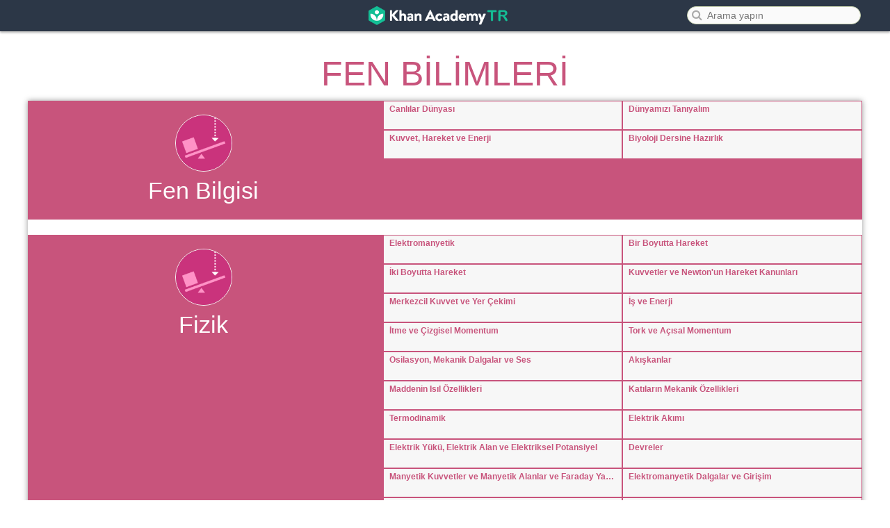

--- FILE ---
content_type: text/html
request_url: http://www.khanacademy.org.tr/fen-bilimleri.asp
body_size: 18979
content:

<!DOCTYPE html>

<!--[if IE]><![endif]-->
<html itemscope itemtype="http://schema.org/Organization"
xmlns:mml="http://www.w3.org/1998/Math/MathML" xmlns:og="http://opengraphprotocol.org/schema/"
xmlns:fb="http://www.facebook.com/2008/fbml">
<head prefix="og: http://ogp.me/ns# khanacademy:
                        http://ogp.me/ns/apps/khanacademy#">
	<title>Fen Bilimleri | Khan Academy Türkçe</title>
    <base href="/">
    
<!DOCTYPE html>

<!--[if lte IE 7]><script src="/javascript/ie-warning.js"></script><script>window.onload=function(){e("/images/ie-warning/")}</script><![endif]-->

<html>
<head>
<script type="application/ld+json">
{
  "@context": "http://schema.org",
  "@type": "Organization",
 "url": "http://www.khanacademy.org.tr",
  "logo": "http://www.khanacademy.org.tr/khantrlogo.jpg",
    "sameAs": [
    "http://www.facebook.com/khanacademyturkce",
    "http://www.instagram.com/khanacademyturkce",
    "http://www.youtube.com/khanacademyturkce",
    "http://www.twitter.com/khanacademytr"
  ]
}
</script>
    <link rel="canonical" href="http://www.khanacademy.org.tr/fen-bilimleri.asp" />
    <script type="text/javascript">
    var FB_APP_ID = '160249463991765';
    var USERNAME = '';
    var KA = {
        isMobileCapable: false,
        "FB_APP_NAMESPACE": "khanacademy",
        userProfileModel_: null,
        getUserProfile: function() {
            return KA.userProfileModel_;
        },
        setUserProfile: function(attrs) {
            if (!KA.userProfileModel_) {
                KA.userProfileModel_ = new ProfileModel(attrs);
            }
            KA.userProfileModel_.set(attrs);
            return KA.userProfileModel_;
        },
        getUserID: function() {
            return null;
        },
        currentServerTime: function() {
            return 1367910197.95573;
        },
        commitSHA: "0a9d1487a7188a9cd15de2bd96c945055597b939",
        loginUrl: "/login",
        language: "en",
        currentPageName: "Khan Academy"
    };
    </script>
    <meta http-equiv="Content-Type" content="text/html; charset=utf-8" />
    
    <title>Khan Academy Türkçe: Ücretsiz Online Eğitim Platformu</title>
   
	<meta name="description" content="Khan Academy | Konu Anlatımı ve Soru Çözümü Ders Videoları ile Ücretsiz Uzaktan Eğitim Destek Platformu | Tek bir şeyi bilmelisin: Her şeyi öğrenebilirsin!" />
    <meta name="keywords" content="Khan Academy Türkçe, Khan Akademi, Türkiye, Ücretsiz Eğitim, Ders Videoları, Konu Anlatımı, Online Eğitim, Uzaktan Eğitim, Öğren, EBA, khanacademy">
    <meta property="og:title" content="Khan Academy Türkçe"/>
	<meta property="og:description" content="Ücretsiz Online Eğitim | Tek bir şeyi bilmelisin: #HerŞeyiÖğrenebilirsin" />
	<meta property="og:image" content="https://www.khanacademy.org.tr/khanlink.png" />
	<meta property="og:type" content="website" />
	<meta property="og:url" content="https://www.khanacademy.org.tr" />
    
    <meta name="abstract" content="Dünyanın en büyük online eğitim platformu Khan Academy ile herkese, her yerde, dünya standartlarında ve ücretsiz ders videoları ile uzaktan eğitim!">
    <meta name="language" content="Turkish">
    <meta name="robots" content="index, follow">
    <meta name="revisit-after" content="7 days">
    <meta name="author" content="Bilimsel ve Teknik Yayınları Çeviri Vakfı, STFA">
    <meta name="copyright" content="Khan Academy">

    <meta property="fb:app_id" content="160249463991765" />
    <meta property="fb:admins" content="100000121497109,1305017,100001572496923" />
    <meta property="og:site_name" content="Khan Academy" />

    <meta name="twitter:site" content="@khanacademytr">
    <meta name="twitter:title" content="Khan Academy Türkçe">
    <meta name="twitter:description" content="Herkese, her yerde, dünya standartlarında, ücretsiz eğitim. Khan Academy kar amacı gütmeyen uluslararası bir öğrenme platformudur. #HerŞeyiÖğrenebilirsin">
    <meta name="twitter:image" content="https://www.khanacademy.org.tr/gorseller/kalogo101.png">

    <meta itemprop="name" content="Khan Academy">
    <meta itemprop="description" content="Herkese, her yerde, dünya standartlarında, ücretsiz eğitim. Khan Academy kar amacı gütmeyen bir uluslararası öğrenme platformudur. #HerŞeyiÖğrenebilirsin">
    <meta itemprop="image" content="https://www.khanacademy.org.tr/gorseller/kalogo101.png">

    <meta charset="UTF-8">

    <link rel="shortcut icon" href="https://khanacademy.org.tr/favicon.ico">
    <link rel="apple-touch-icon-precomposed" sizes="57x57" href="https://khan-academy.appspot.com/images/apple-touch-icon-57x57-precomposed.png" />
    <link rel="apple-touch-icon-precomposed" sizes="72x72" href="https://khan-academy.appspot.com/images/apple-touch-icon-72x72-precomposed.png" />
    <link rel="apple-touch-icon-precomposed" sizes="114x114" href="https://khan-academy.appspot.com/images/apple-touch-icon-114x114-precomposed.png" />
    <link rel="apple-touch-icon-precomposed" sizes="144x144" href="https://khan-academy.appspot.com/images/apple-touch-icon-144x144-precomposed.png" />
    <!--anasayfa-->
    <link rel='stylesheet' type='text/css' href='stylesheets/homepage-package/_hashed-1f0142798440d238ad0526299f0eaa67.css'>
    <link rel='stylesheet' type='text/css' href='stylesheets/mobile-package/_hashed-63e948bad86b8b0bbaf56fb4fc3c4779.css'>
    <!--kategori sayfası-->
    <link rel='stylesheet' type='text/css' href='stylesheets/shared-package/_hashed-b23190ab25536efc5bcdcfdba97fc109.css'>
    <link rel='stylesheet' type='text/css' href='stylesheets/mobile-package/_hashed-63e948bad86b8b0bbaf56fb4fc3c4779.css'>
    <link rel='stylesheet' type='text/css' href='stylesheets/topic-package/_hashed-c2ed6bab5904f1cf29b1c56b777d0826.css'>
    <link rel='stylesheet' type='text/css' href='stylesheets/nav-package/_hashed-1cd2a81fec884dccb3060e4b95342d85.css'>
    <link rel='stylesheet' type='text/css' href='stylesheets/discussion-package/_hashed-403ec51b99b37b300837b62fa609cd5e.css'>
    <!--video sayfası-->
    <link rel='stylesheet' type='text/css' href='stylesheets/shared-package/_hashed-e2df917fb18a94bf16d2a3f900772c0d.css'>
    <link rel='stylesheet' type='text/css' href='stylesheets/nav-package/_hashed-1cd2a81fec884dccb3060e4b95342d85.css'>
    <link rel='stylesheet' type='text/css' href='stylesheets/tutorial-package/_hashed-56086bb1cdb3d9e6ac5d93ac88a393cd.css'>
    <style>
        #page_sub_nav {
            display: none;
        }
    </style>
    <link rel="prefetch" href="/math/arithmetic?prefetch=true">
    <script type="text/javascript">
      window._qf = [];
      var $ = function(f) { _qf.push(f); };
      window._gaq = window._gaq || [];_gaq.push(['_setAccount', 'UA-6742635-1']);
      _gaq.push(['_setDomainName', '.khanacademy.org']);
      _gaq.push(['_setCustomVar', 1, "User Type", "New", 1]);
      _gaq.push(['_setCustomVar', 5, "URI Route", "/", 3]);
      _gaq.push(['_trackPageview']);
      window._initialPageTime = (new Date()).getTime(); // For page load time tracking</script>
    <style type="text/css">
        #aramapenceresi {
            position: absolute;
            max-width: 860px;
            width: 400px;
            height: 249px;
            z-index: 999999;
            background-color: #F0F0F0;
            visibility: visible;
        }
    </style>
    <script language="javascript">
		function tusbasti() {
		if (document.getElementById('large-search-input').value.length>1 && document.getElementById('large-search-input').value!='')
			{
			top.frames['hizliarama'].location.href = 'hizliarama.asp?do=res&arama=' + document.getElementById('large-search-input').value;
			document.getElementById('aramapenceresi').style.visibility='visible';
			document.getElementById('aramapenceresi').style.width=document.getElementById('large-search-input').offsetWidth + 'px';
			}
		else
			{ document.getElementById('aramapenceresi').style.visibility='hidden'; }
		}
    </script>
    <script>
	  (function(i,s,o,g,r,a,m){i['GoogleAnalyticsObject']=r;i[r]=i[r]||function(){
	  (i[r].q=i[r].q||[]).push(arguments)},i[r].l=1*new Date();a=s.createElement(o),
	  m=s.getElementsByTagName(o)[0];a.async=1;a.src=g;m.parentNode.insertBefore(a,m)
	  })(window,document,'script','//www.google-analytics.com/analytics.js','ga');
	  ga('create', 'UA-39514579-1', 'khanacademy.org.tr');
	  ga('send', 'pageview');
    </script>
</head>
<body>
    <!-- Google Tag Manager
<noscript><iframe src="//www.googletagmanager.com/ns.html?id=GTM-PLQ9FC"
height="0" width="0" style="display:none;visibility:hidden"></iframe></noscript>
<script>(function(w,d,s,l,i){w[l]=w[l]||[];w[l].push({'gtm.start':
new Date().getTime(),event:'gtm.js'});var f=d.getElementsByTagName(s)[0],
j=d.createElement(s),dl=l!='dataLayer'?'&l='+l:'';j.async=true;j.src=
'//www.googletagmanager.com/gtm.js?id='+i+dl;f.parentNode.insertBefore(j,f);
})(window,document,'script','dataLayer','GTM-PLQ9FC');</script>
 End Google Tag Manager -->
    
</body>
</html>

	
	<style>
		.topic-list-item:hover, .topic-list-item:focus{
			color:white !important;
		}
	</style>
</head>
<!--[if lt IE 7]>  <body class="ie ie6 lte9 lte8 lte7"> <![endif]-->
<!--[if IE 7]>     <body class="ie ie7 lte9 lte8 lte7"> <![endif]-->
<!--[if IE 8]>     <body class="ie ie8 lte9 lte8"> <![endif]-->
<!--[if IE 9]>     <body class="ie ie9 lte9"> <![endif]-->
<!--[if gt IE 9]>  <body> <![endif]-->
<!--[if !IE]><!-->
<body>
    <!--<![endif]-->
    <div id="outer-wrapper" class="clearfix new-header">
        <div id="top-header-container">
            <div id="top-header" class="new">
                
<!DOCTYPE html>
<html>
<body>
    <span id="page_auth">
        <div id="search-box">
            <form class="page-search" action="arama.asp" onkeydown="tusbasti();" onkeypress="tusbasti();" onkeyup="tusbasti();" method="post">
                <input id="large-search-input" type="text" placeholder="Arama yapın" name="page_search_query" value='' class="ui-corner-all placeholder simple-input search-input blur-on-esc" style="margin-top:9px;width: 250px; font-family: 'Trebuchet MS', Arial, Helvetica, sans-serif" /><input type="submit" value=" " class="search-submit" />
                <i class="icon-search"></i>
                <div id="aramapenceresi" style="border: solid #999999 1px; visibility: hidden;width:246px">
                    <iframe scrolling="auto" name="hizliarama" frameborder="0" marginheight="0" marginwidth="0" style="margin: 0px; z-index: 9999999;" allowtransparency="true" width="100%" height="100%"></iframe>
                </div>
            </form>
        </div>
    </span>
    <nav class="sitewide-navigation">

    </nav>
    <a id="header-logo" href="/tr.asp" title="Khan Academy" data-tag="Header">
        <img src="images/ka-simplified-logo-white.png" width="329">
    </a>
</body>
</html>

            </div>
        </div>
        <div id="page-container">
            <div id="page-container-inner">
                <div id="fb-root"></div>
                <header>
                    <nav id="page_sub_nav" class="clearfix">
                        <b></b>
                    </nav>
                </header>
				<div class="topic-page-content">
				
					<h1 style=" text-align: center; font-size: 50px; color: #c8547c; margin-top:50px">FEN BİLİMLERİ</h1>
                        <div class="container science subject-page subject-color" style="background-color:#c8547c !important">
						
                                
                    
                            <div class="row-fluid">
                                <div class="span5 subject-outer-container">
                                    <div class="subject-container science subject-color" style=" background:#c8547c !important; padding: 20px 0 20px 20px; text-align:center;">
									<div class="subject-description" style="max-width:100%; font-family: 'Trebuchet MS', Arial, Helvetica, sans-serif"><img src="icons/fizik.png" style="width: 80px; border-radius: 50px;border:1px solid #f7f7f7;"></div>
                                        <a class="subject-title" href="/fen-bilimleri/fen-bilgisi/24" style="color:white !important; font-size:34px; margin-top:-20px; line-height:42px ">Fen Bilgisi</a>
                                        
                                    </div>
                                </div>
                                <div class="span7 topic-list"style="background-color: #c8547c">
                                  <ul class="listemiz"> 

                                    <li style="background-color:#f7f7f7; white-space:nowrap; overflow:hidden; text-overflow:ellipsis; float:left; width:50%; max-height:50px"><a title="Canlılar Dünyası"href="/fen-bilimleri/fen-bilgisi/canlilar-dunyasi/214" class="topic-list-item" style="font-weight:bold; white-space:nowrap; overflow:hidden; text-overflow:ellipsis; float:left; width:0%; padding-right:8px !important; display:table-cell; font-size:12px; padding-left:8px !important;  min-width:94.5%; min-width: -moz-available; min-width: -webkit-fill-available; padding: 0px; color: #c8547c; border: 1px solid #c8547c">
                                      
												Canlılar Dünyası
                                    </a></li>
							
                                    
                                    <li style="background-color:#f7f7f7; white-space:nowrap; overflow:hidden; text-overflow:ellipsis; float:left; width:50%; max-height:50px"><a title="Dünyamızı Tanıyalım"href="/fen-bilimleri/fen-bilgisi/dunyamizi-taniyalim/215" class="topic-list-item" style="font-weight:bold; white-space:nowrap; overflow:hidden; text-overflow:ellipsis; float:left; width:0%; padding-right:8px !important; display:table-cell; font-size:12px; padding-left:8px !important;  min-width:94.5%; min-width: -moz-available; min-width: -webkit-fill-available; padding: 0px; color: #c8547c; border: 1px solid #c8547c">
                                      
												Dünyamızı Tanıyalım
                                    </a></li>
							
                                    
                                    <li style="background-color:#f7f7f7; white-space:nowrap; overflow:hidden; text-overflow:ellipsis; float:left; width:50%; max-height:50px"><a title="Kuvvet, Hareket ve Enerji"href="/fen-bilimleri/fen-bilgisi/kuvvet,-hareket-ve-enerji/216" class="topic-list-item" style="font-weight:bold; white-space:nowrap; overflow:hidden; text-overflow:ellipsis; float:left; width:0%; padding-right:8px !important; display:table-cell; font-size:12px; padding-left:8px !important;  min-width:94.5%; min-width: -moz-available; min-width: -webkit-fill-available; padding: 0px; color: #c8547c; border: 1px solid #c8547c">
                                      
												Kuvvet, Hareket ve Enerji
                                    </a></li>
							
                                    
                                    <li style="background-color:#f7f7f7; white-space:nowrap; overflow:hidden; text-overflow:ellipsis; float:left; width:50%; max-height:50px"><a title="Biyoloji Dersine Hazırlık"href="/fen-bilimleri/fen-bilgisi/biyoloji-dersine-hazirlik/217" class="topic-list-item" style="font-weight:bold; white-space:nowrap; overflow:hidden; text-overflow:ellipsis; float:left; width:0%; padding-right:8px !important; display:table-cell; font-size:12px; padding-left:8px !important;  min-width:94.5%; min-width: -moz-available; min-width: -webkit-fill-available; padding: 0px; color: #c8547c; border: 1px solid #c8547c">
                                      
												Biyoloji Dersine Hazırlık
                                    </a></li>
							
                                    
									</ul>
								</div>
							</div>
						<div style="background-color:white;border-top: 1px solid #c8547c"><br></div>
		                
                    
                            <div class="row-fluid">
                                <div class="span5 subject-outer-container">
                                    <div class="subject-container science subject-color" style=" background:#c8547c !important; padding: 20px 0 20px 20px; text-align:center;">
									<div class="subject-description" style="max-width:100%; font-family: 'Trebuchet MS', Arial, Helvetica, sans-serif"><img src="icons/fizik.png" style="width: 80px; border-radius: 50px;border:1px solid #f7f7f7;"></div>
                                        <a class="subject-title" href="/fen-bilimleri/fizik/25" style="color:white !important; font-size:34px; margin-top:-20px; line-height:42px ">Fizik</a>
                                        
                                    </div>
                                </div>
                                <div class="span7 topic-list"style="background-color: #c8547c">
                                  <ul class="listemiz"> 

                                    <li style="background-color:#f7f7f7; white-space:nowrap; overflow:hidden; text-overflow:ellipsis; float:left; width:50%; max-height:50px"><a title="Elektromanyetik"href="/fen-bilimleri/fizik/elektromanyetik/607" class="topic-list-item" style="font-weight:bold; white-space:nowrap; overflow:hidden; text-overflow:ellipsis; float:left; width:0%; padding-right:8px !important; display:table-cell; font-size:12px; padding-left:8px !important;  min-width:94.5%; min-width: -moz-available; min-width: -webkit-fill-available; padding: 0px; color: #c8547c; border: 1px solid #c8547c">
                                      
												Elektromanyetik
                                    </a></li>
							
                                    
                                    <li style="background-color:#f7f7f7; white-space:nowrap; overflow:hidden; text-overflow:ellipsis; float:left; width:50%; max-height:50px"><a title="Bir Boyutta Hareket"href="/fen-bilimleri/fizik/bir-boyutta-hareket/218" class="topic-list-item" style="font-weight:bold; white-space:nowrap; overflow:hidden; text-overflow:ellipsis; float:left; width:0%; padding-right:8px !important; display:table-cell; font-size:12px; padding-left:8px !important;  min-width:94.5%; min-width: -moz-available; min-width: -webkit-fill-available; padding: 0px; color: #c8547c; border: 1px solid #c8547c">
                                      
												Bir Boyutta Hareket
                                    </a></li>
							
                                    
                                    <li style="background-color:#f7f7f7; white-space:nowrap; overflow:hidden; text-overflow:ellipsis; float:left; width:50%; max-height:50px"><a title="İki Boyutta Hareket"href="/fen-bilimleri/fizik/İki-boyutta-hareket/219" class="topic-list-item" style="font-weight:bold; white-space:nowrap; overflow:hidden; text-overflow:ellipsis; float:left; width:0%; padding-right:8px !important; display:table-cell; font-size:12px; padding-left:8px !important;  min-width:94.5%; min-width: -moz-available; min-width: -webkit-fill-available; padding: 0px; color: #c8547c; border: 1px solid #c8547c">
                                      
												İki Boyutta Hareket
                                    </a></li>
							
                                    
                                    <li style="background-color:#f7f7f7; white-space:nowrap; overflow:hidden; text-overflow:ellipsis; float:left; width:50%; max-height:50px"><a title="Kuvvetler ve Newton'un Hareket Kanunları"href="/fen-bilimleri/fizik/kuvvetler-ve-newton'un-hareket-kanunlari/220" class="topic-list-item" style="font-weight:bold; white-space:nowrap; overflow:hidden; text-overflow:ellipsis; float:left; width:0%; padding-right:8px !important; display:table-cell; font-size:12px; padding-left:8px !important;  min-width:94.5%; min-width: -moz-available; min-width: -webkit-fill-available; padding: 0px; color: #c8547c; border: 1px solid #c8547c">
                                      
												Kuvvetler ve Newton'un Hareket Kanunları
                                    </a></li>
							
                                    
                                    <li style="background-color:#f7f7f7; white-space:nowrap; overflow:hidden; text-overflow:ellipsis; float:left; width:50%; max-height:50px"><a title="Merkezcil Kuvvet ve Yer Çekimi"href="/fen-bilimleri/fizik/merkezcil-kuvvet-ve-yer-cekimi/221" class="topic-list-item" style="font-weight:bold; white-space:nowrap; overflow:hidden; text-overflow:ellipsis; float:left; width:0%; padding-right:8px !important; display:table-cell; font-size:12px; padding-left:8px !important;  min-width:94.5%; min-width: -moz-available; min-width: -webkit-fill-available; padding: 0px; color: #c8547c; border: 1px solid #c8547c">
                                      
												Merkezcil Kuvvet ve Yer Çekimi
                                    </a></li>
							
                                    
                                    <li style="background-color:#f7f7f7; white-space:nowrap; overflow:hidden; text-overflow:ellipsis; float:left; width:50%; max-height:50px"><a title="İş ve Enerji"href="/fen-bilimleri/fizik/İs-ve-enerji/222" class="topic-list-item" style="font-weight:bold; white-space:nowrap; overflow:hidden; text-overflow:ellipsis; float:left; width:0%; padding-right:8px !important; display:table-cell; font-size:12px; padding-left:8px !important;  min-width:94.5%; min-width: -moz-available; min-width: -webkit-fill-available; padding: 0px; color: #c8547c; border: 1px solid #c8547c">
                                      
												İş ve Enerji
                                    </a></li>
							
                                    
                                    <li style="background-color:#f7f7f7; white-space:nowrap; overflow:hidden; text-overflow:ellipsis; float:left; width:50%; max-height:50px"><a title="İtme ve Çizgisel Momentum"href="/fen-bilimleri/fizik/İtme-ve-cizgisel-momentum/223" class="topic-list-item" style="font-weight:bold; white-space:nowrap; overflow:hidden; text-overflow:ellipsis; float:left; width:0%; padding-right:8px !important; display:table-cell; font-size:12px; padding-left:8px !important;  min-width:94.5%; min-width: -moz-available; min-width: -webkit-fill-available; padding: 0px; color: #c8547c; border: 1px solid #c8547c">
                                      
												İtme ve Çizgisel Momentum
                                    </a></li>
							
                                    
                                    <li style="background-color:#f7f7f7; white-space:nowrap; overflow:hidden; text-overflow:ellipsis; float:left; width:50%; max-height:50px"><a title="Tork ve Açısal Momentum"href="/fen-bilimleri/fizik/tork-ve-acisal-momentum/224" class="topic-list-item" style="font-weight:bold; white-space:nowrap; overflow:hidden; text-overflow:ellipsis; float:left; width:0%; padding-right:8px !important; display:table-cell; font-size:12px; padding-left:8px !important;  min-width:94.5%; min-width: -moz-available; min-width: -webkit-fill-available; padding: 0px; color: #c8547c; border: 1px solid #c8547c">
                                      
												Tork ve Açısal Momentum
                                    </a></li>
							
                                    
                                    <li style="background-color:#f7f7f7; white-space:nowrap; overflow:hidden; text-overflow:ellipsis; float:left; width:50%; max-height:50px"><a title="Osilasyon, Mekanik Dalgalar ve Ses"href="/fen-bilimleri/fizik/osilasyon,-mekanik-dalgalar-ve-ses/225" class="topic-list-item" style="font-weight:bold; white-space:nowrap; overflow:hidden; text-overflow:ellipsis; float:left; width:0%; padding-right:8px !important; display:table-cell; font-size:12px; padding-left:8px !important;  min-width:94.5%; min-width: -moz-available; min-width: -webkit-fill-available; padding: 0px; color: #c8547c; border: 1px solid #c8547c">
                                      
												Osilasyon, Mekanik Dalgalar ve Ses
                                    </a></li>
							
                                    
                                    <li style="background-color:#f7f7f7; white-space:nowrap; overflow:hidden; text-overflow:ellipsis; float:left; width:50%; max-height:50px"><a title="Akışkanlar"href="/fen-bilimleri/fizik/akiskanlar/226" class="topic-list-item" style="font-weight:bold; white-space:nowrap; overflow:hidden; text-overflow:ellipsis; float:left; width:0%; padding-right:8px !important; display:table-cell; font-size:12px; padding-left:8px !important;  min-width:94.5%; min-width: -moz-available; min-width: -webkit-fill-available; padding: 0px; color: #c8547c; border: 1px solid #c8547c">
                                      
												Akışkanlar
                                    </a></li>
							
                                    
                                    <li style="background-color:#f7f7f7; white-space:nowrap; overflow:hidden; text-overflow:ellipsis; float:left; width:50%; max-height:50px"><a title="Maddenin Isıl Özellikleri"href="/fen-bilimleri/fizik/maddenin-isil-ozellikleri/227" class="topic-list-item" style="font-weight:bold; white-space:nowrap; overflow:hidden; text-overflow:ellipsis; float:left; width:0%; padding-right:8px !important; display:table-cell; font-size:12px; padding-left:8px !important;  min-width:94.5%; min-width: -moz-available; min-width: -webkit-fill-available; padding: 0px; color: #c8547c; border: 1px solid #c8547c">
                                      
												Maddenin Isıl Özellikleri
                                    </a></li>
							
                                    
                                    <li style="background-color:#f7f7f7; white-space:nowrap; overflow:hidden; text-overflow:ellipsis; float:left; width:50%; max-height:50px"><a title="Katıların Mekanik Özellikleri"href="/fen-bilimleri/fizik/katilarin-mekanik-ozellikleri/228" class="topic-list-item" style="font-weight:bold; white-space:nowrap; overflow:hidden; text-overflow:ellipsis; float:left; width:0%; padding-right:8px !important; display:table-cell; font-size:12px; padding-left:8px !important;  min-width:94.5%; min-width: -moz-available; min-width: -webkit-fill-available; padding: 0px; color: #c8547c; border: 1px solid #c8547c">
                                      
												Katıların Mekanik Özellikleri
                                    </a></li>
							
                                    
                                    <li style="background-color:#f7f7f7; white-space:nowrap; overflow:hidden; text-overflow:ellipsis; float:left; width:50%; max-height:50px"><a title="Termodinamik"href="/fen-bilimleri/fizik/termodinamik/229" class="topic-list-item" style="font-weight:bold; white-space:nowrap; overflow:hidden; text-overflow:ellipsis; float:left; width:0%; padding-right:8px !important; display:table-cell; font-size:12px; padding-left:8px !important;  min-width:94.5%; min-width: -moz-available; min-width: -webkit-fill-available; padding: 0px; color: #c8547c; border: 1px solid #c8547c">
                                      
												Termodinamik
                                    </a></li>
							
                                    
                                    <li style="background-color:#f7f7f7; white-space:nowrap; overflow:hidden; text-overflow:ellipsis; float:left; width:50%; max-height:50px"><a title="Elektrik Akımı"href="/fen-bilimleri/fizik/elektrik-akimi/230" class="topic-list-item" style="font-weight:bold; white-space:nowrap; overflow:hidden; text-overflow:ellipsis; float:left; width:0%; padding-right:8px !important; display:table-cell; font-size:12px; padding-left:8px !important;  min-width:94.5%; min-width: -moz-available; min-width: -webkit-fill-available; padding: 0px; color: #c8547c; border: 1px solid #c8547c">
                                      
												Elektrik Akımı
                                    </a></li>
							
                                    
                                    <li style="background-color:#f7f7f7; white-space:nowrap; overflow:hidden; text-overflow:ellipsis; float:left; width:50%; max-height:50px"><a title="Elektrik Yükü, Elektrik Alan ve Elektriksel Potansiyel"href="/fen-bilimleri/fizik/elektrik-yuku,-elektrik-alan-ve-elektriksel-potansiyel/231" class="topic-list-item" style="font-weight:bold; white-space:nowrap; overflow:hidden; text-overflow:ellipsis; float:left; width:0%; padding-right:8px !important; display:table-cell; font-size:12px; padding-left:8px !important;  min-width:94.5%; min-width: -moz-available; min-width: -webkit-fill-available; padding: 0px; color: #c8547c; border: 1px solid #c8547c">
                                      
												Elektrik Yükü, Elektrik Alan ve Elektriksel Potansiyel
                                    </a></li>
							
                                    
                                    <li style="background-color:#f7f7f7; white-space:nowrap; overflow:hidden; text-overflow:ellipsis; float:left; width:50%; max-height:50px"><a title="Devreler"href="/fen-bilimleri/fizik/devreler/232" class="topic-list-item" style="font-weight:bold; white-space:nowrap; overflow:hidden; text-overflow:ellipsis; float:left; width:0%; padding-right:8px !important; display:table-cell; font-size:12px; padding-left:8px !important;  min-width:94.5%; min-width: -moz-available; min-width: -webkit-fill-available; padding: 0px; color: #c8547c; border: 1px solid #c8547c">
                                      
												Devreler
                                    </a></li>
							
                                    
                                    <li style="background-color:#f7f7f7; white-space:nowrap; overflow:hidden; text-overflow:ellipsis; float:left; width:50%; max-height:50px"><a title="Manyetik Kuvvetler ve Manyetik Alanlar ve Faraday Yasası"href="/fen-bilimleri/fizik/manyetik-kuvvetler-ve-manyetik-alanlar-ve-faraday-yasasi/233" class="topic-list-item" style="font-weight:bold; white-space:nowrap; overflow:hidden; text-overflow:ellipsis; float:left; width:0%; padding-right:8px !important; display:table-cell; font-size:12px; padding-left:8px !important;  min-width:94.5%; min-width: -moz-available; min-width: -webkit-fill-available; padding: 0px; color: #c8547c; border: 1px solid #c8547c">
                                      
												Manyetik Kuvvetler ve Manyetik Alanlar ve Faraday Yasası
                                    </a></li>
							
                                    
                                    <li style="background-color:#f7f7f7; white-space:nowrap; overflow:hidden; text-overflow:ellipsis; float:left; width:50%; max-height:50px"><a title="Elektromanyetik Dalgalar ve Girişim"href="/fen-bilimleri/fizik/elektromanyetik-dalgalar-ve-girisim/234" class="topic-list-item" style="font-weight:bold; white-space:nowrap; overflow:hidden; text-overflow:ellipsis; float:left; width:0%; padding-right:8px !important; display:table-cell; font-size:12px; padding-left:8px !important;  min-width:94.5%; min-width: -moz-available; min-width: -webkit-fill-available; padding: 0px; color: #c8547c; border: 1px solid #c8547c">
                                      
												Elektromanyetik Dalgalar ve Girişim
                                    </a></li>
							
                                    
                                    <li style="background-color:#f7f7f7; white-space:nowrap; overflow:hidden; text-overflow:ellipsis; float:left; width:50%; max-height:50px"><a title="Bilişim Teknolojileri"href="/fen-bilimleri/fizik/bilisim-teknolojileri/235" class="topic-list-item" style="font-weight:bold; white-space:nowrap; overflow:hidden; text-overflow:ellipsis; float:left; width:0%; padding-right:8px !important; display:table-cell; font-size:12px; padding-left:8px !important;  min-width:94.5%; min-width: -moz-available; min-width: -webkit-fill-available; padding: 0px; color: #c8547c; border: 1px solid #c8547c">
                                      
												Bilişim Teknolojileri
                                    </a></li>
							
                                    
                                    <li style="background-color:#f7f7f7; white-space:nowrap; overflow:hidden; text-overflow:ellipsis; float:left; width:50%; max-height:50px"><a title="Geometrik Optik"href="/fen-bilimleri/fizik/geometrik-optik/236" class="topic-list-item" style="font-weight:bold; white-space:nowrap; overflow:hidden; text-overflow:ellipsis; float:left; width:0%; padding-right:8px !important; display:table-cell; font-size:12px; padding-left:8px !important;  min-width:94.5%; min-width: -moz-available; min-width: -webkit-fill-available; padding: 0px; color: #c8547c; border: 1px solid #c8547c">
                                      
												Geometrik Optik
                                    </a></li>
							
                                    
                                    <li style="background-color:#f7f7f7; white-space:nowrap; overflow:hidden; text-overflow:ellipsis; float:left; width:50%; max-height:50px"><a title="Özel Görelilik"href="/fen-bilimleri/fizik/ozel-gorelilik/237" class="topic-list-item" style="font-weight:bold; white-space:nowrap; overflow:hidden; text-overflow:ellipsis; float:left; width:0%; padding-right:8px !important; display:table-cell; font-size:12px; padding-left:8px !important;  min-width:94.5%; min-width: -moz-available; min-width: -webkit-fill-available; padding: 0px; color: #c8547c; border: 1px solid #c8547c">
                                      
												Özel Görelilik
                                    </a></li>
							
                                    
                                    <li style="background-color:#f7f7f7; white-space:nowrap; overflow:hidden; text-overflow:ellipsis; float:left; width:50%; max-height:50px"><a title="Kuantum Fiziği"href="/fen-bilimleri/fizik/kuantum-fizigi/238" class="topic-list-item" style="font-weight:bold; white-space:nowrap; overflow:hidden; text-overflow:ellipsis; float:left; width:0%; padding-right:8px !important; display:table-cell; font-size:12px; padding-left:8px !important;  min-width:94.5%; min-width: -moz-available; min-width: -webkit-fill-available; padding: 0px; color: #c8547c; border: 1px solid #c8547c">
                                      
												Kuantum Fiziği
                                    </a></li>
							
                                    
                                    <li style="background-color:#f7f7f7; white-space:nowrap; overflow:hidden; text-overflow:ellipsis; float:left; width:50%; max-height:50px"><a title="Keşifler, Projeler ve Deneyler"href="/fen-bilimleri/fizik/kesifler,-projeler-ve-deneyler/239" class="topic-list-item" style="font-weight:bold; white-space:nowrap; overflow:hidden; text-overflow:ellipsis; float:left; width:0%; padding-right:8px !important; display:table-cell; font-size:12px; padding-left:8px !important;  min-width:94.5%; min-width: -moz-available; min-width: -webkit-fill-available; padding: 0px; color: #c8547c; border: 1px solid #c8547c">
                                      
												Keşifler, Projeler ve Deneyler
                                    </a></li>
							
                                    
                                    <li style="background-color:#f7f7f7; white-space:nowrap; overflow:hidden; text-overflow:ellipsis; float:left; width:50%; max-height:50px"><a title="Fizik Sınav Hazırlığı"href="/fen-bilimleri/fizik/fizik-sinav-hazirligi/240" class="topic-list-item" style="font-weight:bold; white-space:nowrap; overflow:hidden; text-overflow:ellipsis; float:left; width:0%; padding-right:8px !important; display:table-cell; font-size:12px; padding-left:8px !important;  min-width:94.5%; min-width: -moz-available; min-width: -webkit-fill-available; padding: 0px; color: #c8547c; border: 1px solid #c8547c">
                                      
												Fizik Sınav Hazırlığı
                                    </a></li>
							
                                    
                                    <li style="background-color:#f7f7f7; white-space:nowrap; overflow:hidden; text-overflow:ellipsis; float:left; width:50%; max-height:50px"><a title="Hızlı Tekrar: Fizik"href="/fen-bilimleri/fizik/hizli-tekrar:-fizik/241" class="topic-list-item" style="font-weight:bold; white-space:nowrap; overflow:hidden; text-overflow:ellipsis; float:left; width:0%; padding-right:8px !important; display:table-cell; font-size:12px; padding-left:8px !important;  min-width:94.5%; min-width: -moz-available; min-width: -webkit-fill-available; padding: 0px; color: #c8547c; border: 1px solid #c8547c">
                                      
												Hızlı Tekrar: Fizik
                                    </a></li>
							
                                    
									</ul>
								</div>
							</div>
						<div style="background-color:white;border-top: 1px solid #c8547c"><br></div>
		                
                    
                            <div class="row-fluid">
                                <div class="span5 subject-outer-container">
                                    <div class="subject-container science subject-color" style=" background:#c8547c !important; padding: 20px 0 20px 20px; text-align:center;">
									<div class="subject-description" style="max-width:100%; font-family: 'Trebuchet MS', Arial, Helvetica, sans-serif"><img src="icons/kimya.png" style="width: 80px; border-radius: 50px;border:1px solid #f7f7f7;"></div>
                                        <a class="subject-title" href="/fen-bilimleri/kimya/26" style="color:white !important; font-size:34px; margin-top:-20px; line-height:42px ">Kimya</a>
                                        
                                    </div>
                                </div>
                                <div class="span7 topic-list"style="background-color: #c8547c">
                                  <ul class="listemiz"> 

                                    <li style="background-color:#f7f7f7; white-space:nowrap; overflow:hidden; text-overflow:ellipsis; float:left; width:50%; max-height:50px"><a title="Atomlar, Bileşikler ve İyonlar"href="/fen-bilimleri/kimya/atomlar,-bilesikler-ve-İyonlar/242" class="topic-list-item" style="font-weight:bold; white-space:nowrap; overflow:hidden; text-overflow:ellipsis; float:left; width:0%; padding-right:8px !important; display:table-cell; font-size:12px; padding-left:8px !important;  min-width:94.5%; min-width: -moz-available; min-width: -webkit-fill-available; padding: 0px; color: #c8547c; border: 1px solid #c8547c">
                                      
												Atomlar, Bileşikler ve İyonlar
                                    </a></li>
							
                                    
                                    <li style="background-color:#f7f7f7; white-space:nowrap; overflow:hidden; text-overflow:ellipsis; float:left; width:50%; max-height:50px"><a title="Atomlar Hakkında Daha Fazla Bilgi"href="/fen-bilimleri/kimya/atomlar-hakkinda-daha-fazla-bilgi/243" class="topic-list-item" style="font-weight:bold; white-space:nowrap; overflow:hidden; text-overflow:ellipsis; float:left; width:0%; padding-right:8px !important; display:table-cell; font-size:12px; padding-left:8px !important;  min-width:94.5%; min-width: -moz-available; min-width: -webkit-fill-available; padding: 0px; color: #c8547c; border: 1px solid #c8547c">
                                      
												Atomlar Hakkında Daha Fazla Bilgi
                                    </a></li>
							
                                    
                                    <li style="background-color:#f7f7f7; white-space:nowrap; overflow:hidden; text-overflow:ellipsis; float:left; width:50%; max-height:50px"><a title="Moleküler Bileşim Hakkında Daha Fazla Bilgi"href="/fen-bilimleri/kimya/molekuler-bilesim-hakkinda-daha-fazla-bilgi/244" class="topic-list-item" style="font-weight:bold; white-space:nowrap; overflow:hidden; text-overflow:ellipsis; float:left; width:0%; padding-right:8px !important; display:table-cell; font-size:12px; padding-left:8px !important;  min-width:94.5%; min-width: -moz-available; min-width: -webkit-fill-available; padding: 0px; color: #c8547c; border: 1px solid #c8547c">
                                      
												Moleküler Bileşim Hakkında Daha Fazla Bilgi
                                    </a></li>
							
                                    
                                    <li style="background-color:#f7f7f7; white-space:nowrap; overflow:hidden; text-overflow:ellipsis; float:left; width:50%; max-height:50px"><a title="Kütle Spektrometrisi"href="/fen-bilimleri/kimya/kutle-spektrometrisi/245" class="topic-list-item" style="font-weight:bold; white-space:nowrap; overflow:hidden; text-overflow:ellipsis; float:left; width:0%; padding-right:8px !important; display:table-cell; font-size:12px; padding-left:8px !important;  min-width:94.5%; min-width: -moz-available; min-width: -webkit-fill-available; padding: 0px; color: #c8547c; border: 1px solid #c8547c">
                                      
												Kütle Spektrometrisi
                                    </a></li>
							
                                    
                                    <li style="background-color:#f7f7f7; white-space:nowrap; overflow:hidden; text-overflow:ellipsis; float:left; width:50%; max-height:50px"><a title="Kimyasal Tepkimeler ve Stokiyometri"href="/fen-bilimleri/kimya/kimyasal-tepkimeler-ve-stokiyometri/246" class="topic-list-item" style="font-weight:bold; white-space:nowrap; overflow:hidden; text-overflow:ellipsis; float:left; width:0%; padding-right:8px !important; display:table-cell; font-size:12px; padding-left:8px !important;  min-width:94.5%; min-width: -moz-available; min-width: -webkit-fill-available; padding: 0px; color: #c8547c; border: 1px solid #c8547c">
                                      
												Kimyasal Tepkimeler ve Stokiyometri
                                    </a></li>
							
                                    
                                    <li style="background-color:#f7f7f7; white-space:nowrap; overflow:hidden; text-overflow:ellipsis; float:left; width:50%; max-height:50px"><a title="Kimyasal Tepkimeler Hakkında Daha Fazla Bilgi"href="/fen-bilimleri/kimya/kimyasal-tepkimeler-hakkinda-daha-fazla-bilgi/247" class="topic-list-item" style="font-weight:bold; white-space:nowrap; overflow:hidden; text-overflow:ellipsis; float:left; width:0%; padding-right:8px !important; display:table-cell; font-size:12px; padding-left:8px !important;  min-width:94.5%; min-width: -moz-available; min-width: -webkit-fill-available; padding: 0px; color: #c8547c; border: 1px solid #c8547c">
                                      
												Kimyasal Tepkimeler Hakkında Daha Fazla Bilgi
                                    </a></li>
							
                                    
                                    <li style="background-color:#f7f7f7; white-space:nowrap; overflow:hidden; text-overflow:ellipsis; float:left; width:50%; max-height:50px"><a title="Atomların Elektronik Yapısı"href="/fen-bilimleri/kimya/atomlarin-elektronik-yapisi/248" class="topic-list-item" style="font-weight:bold; white-space:nowrap; overflow:hidden; text-overflow:ellipsis; float:left; width:0%; padding-right:8px !important; display:table-cell; font-size:12px; padding-left:8px !important;  min-width:94.5%; min-width: -moz-available; min-width: -webkit-fill-available; padding: 0px; color: #c8547c; border: 1px solid #c8547c">
                                      
												Atomların Elektronik Yapısı
                                    </a></li>
							
                                    
                                    <li style="background-color:#f7f7f7; white-space:nowrap; overflow:hidden; text-overflow:ellipsis; float:left; width:50%; max-height:50px"><a title="Periyodik Tablo"href="/fen-bilimleri/kimya/periyodik-tablo/249" class="topic-list-item" style="font-weight:bold; white-space:nowrap; overflow:hidden; text-overflow:ellipsis; float:left; width:0%; padding-right:8px !important; display:table-cell; font-size:12px; padding-left:8px !important;  min-width:94.5%; min-width: -moz-available; min-width: -webkit-fill-available; padding: 0px; color: #c8547c; border: 1px solid #c8547c">
                                      
												Periyodik Tablo
                                    </a></li>
							
                                    
                                    <li style="background-color:#f7f7f7; white-space:nowrap; overflow:hidden; text-overflow:ellipsis; float:left; width:50%; max-height:50px"><a title="Kimyasal Bağlar"href="/fen-bilimleri/kimya/kimyasal-baglar/250" class="topic-list-item" style="font-weight:bold; white-space:nowrap; overflow:hidden; text-overflow:ellipsis; float:left; width:0%; padding-right:8px !important; display:table-cell; font-size:12px; padding-left:8px !important;  min-width:94.5%; min-width: -moz-available; min-width: -webkit-fill-available; padding: 0px; color: #c8547c; border: 1px solid #c8547c">
                                      
												Kimyasal Bağlar
                                    </a></li>
							
                                    
                                    <li style="background-color:#f7f7f7; white-space:nowrap; overflow:hidden; text-overflow:ellipsis; float:left; width:50%; max-height:50px"><a title="Gazlar ve Kinetik Moleküler Teori"href="/fen-bilimleri/kimya/gazlar-ve-kinetik-molekuler-teori/251" class="topic-list-item" style="font-weight:bold; white-space:nowrap; overflow:hidden; text-overflow:ellipsis; float:left; width:0%; padding-right:8px !important; display:table-cell; font-size:12px; padding-left:8px !important;  min-width:94.5%; min-width: -moz-available; min-width: -webkit-fill-available; padding: 0px; color: #c8547c; border: 1px solid #c8547c">
                                      
												Gazlar ve Kinetik Moleküler Teori
                                    </a></li>
							
                                    
                                    <li style="background-color:#f7f7f7; white-space:nowrap; overflow:hidden; text-overflow:ellipsis; float:left; width:50%; max-height:50px"><a title="Maddenin Halleri ve Moleküller Arası Çekim Kuvvetleri"href="/fen-bilimleri/kimya/maddenin-halleri-ve-molekuller-arasi-cekim-kuvvetleri/252" class="topic-list-item" style="font-weight:bold; white-space:nowrap; overflow:hidden; text-overflow:ellipsis; float:left; width:0%; padding-right:8px !important; display:table-cell; font-size:12px; padding-left:8px !important;  min-width:94.5%; min-width: -moz-available; min-width: -webkit-fill-available; padding: 0px; color: #c8547c; border: 1px solid #c8547c">
                                      
												Maddenin Halleri ve Moleküller Arası Çekim Kuvvetleri
                                    </a></li>
							
                                    
                                    <li style="background-color:#f7f7f7; white-space:nowrap; overflow:hidden; text-overflow:ellipsis; float:left; width:50%; max-height:50px"><a title="Kimyasal Denge"href="/fen-bilimleri/kimya/kimyasal-denge/253" class="topic-list-item" style="font-weight:bold; white-space:nowrap; overflow:hidden; text-overflow:ellipsis; float:left; width:0%; padding-right:8px !important; display:table-cell; font-size:12px; padding-left:8px !important;  min-width:94.5%; min-width: -moz-available; min-width: -webkit-fill-available; padding: 0px; color: #c8547c; border: 1px solid #c8547c">
                                      
												Kimyasal Denge
                                    </a></li>
							
                                    
                                    <li style="background-color:#f7f7f7; white-space:nowrap; overflow:hidden; text-overflow:ellipsis; float:left; width:50%; max-height:50px"><a title="Asitler ve Bazlar"href="/fen-bilimleri/kimya/asitler-ve-bazlar/254" class="topic-list-item" style="font-weight:bold; white-space:nowrap; overflow:hidden; text-overflow:ellipsis; float:left; width:0%; padding-right:8px !important; display:table-cell; font-size:12px; padding-left:8px !important;  min-width:94.5%; min-width: -moz-available; min-width: -webkit-fill-available; padding: 0px; color: #c8547c; border: 1px solid #c8547c">
                                      
												Asitler ve Bazlar
                                    </a></li>
							
                                    
                                    <li style="background-color:#f7f7f7; white-space:nowrap; overflow:hidden; text-overflow:ellipsis; float:left; width:50%; max-height:50px"><a title="Tampon Çözeltiler, Titrasyon ve Çözünürlük Dengesi"href="/fen-bilimleri/kimya/tampon-cozeltiler,-titrasyon-ve-cozunurluk-dengesi/255" class="topic-list-item" style="font-weight:bold; white-space:nowrap; overflow:hidden; text-overflow:ellipsis; float:left; width:0%; padding-right:8px !important; display:table-cell; font-size:12px; padding-left:8px !important;  min-width:94.5%; min-width: -moz-available; min-width: -webkit-fill-available; padding: 0px; color: #c8547c; border: 1px solid #c8547c">
                                      
												Tampon Çözeltiler, Titrasyon ve Çözünürlük Dengesi
                                    </a></li>
							
                                    
                                    <li style="background-color:#f7f7f7; white-space:nowrap; overflow:hidden; text-overflow:ellipsis; float:left; width:50%; max-height:50px"><a title="Termodinamik"href="/fen-bilimleri/kimya/termodinamik/256" class="topic-list-item" style="font-weight:bold; white-space:nowrap; overflow:hidden; text-overflow:ellipsis; float:left; width:0%; padding-right:8px !important; display:table-cell; font-size:12px; padding-left:8px !important;  min-width:94.5%; min-width: -moz-available; min-width: -webkit-fill-available; padding: 0px; color: #c8547c; border: 1px solid #c8547c">
                                      
												Termodinamik
                                    </a></li>
							
                                    
                                    <li style="background-color:#f7f7f7; white-space:nowrap; overflow:hidden; text-overflow:ellipsis; float:left; width:50%; max-height:50px"><a title="Redoks Tepkimeleri ve Elektrokimya"href="/fen-bilimleri/kimya/redoks tepkimeleri ve elektrokimya/257" class="topic-list-item" style="font-weight:bold; white-space:nowrap; overflow:hidden; text-overflow:ellipsis; float:left; width:0%; padding-right:8px !important; display:table-cell; font-size:12px; padding-left:8px !important;  min-width:94.5%; min-width: -moz-available; min-width: -webkit-fill-available; padding: 0px; color: #c8547c; border: 1px solid #c8547c">
                                      
												Redoks Tepkimeleri ve Elektrokimya
                                    </a></li>
							
                                    
                                    <li style="background-color:#f7f7f7; white-space:nowrap; overflow:hidden; text-overflow:ellipsis; float:left; width:50%; max-height:50px"><a title="Kinetik"href="/fen-bilimleri/kimya/kinetik/258" class="topic-list-item" style="font-weight:bold; white-space:nowrap; overflow:hidden; text-overflow:ellipsis; float:left; width:0%; padding-right:8px !important; display:table-cell; font-size:12px; padding-left:8px !important;  min-width:94.5%; min-width: -moz-available; min-width: -webkit-fill-available; padding: 0px; color: #c8547c; border: 1px solid #c8547c">
                                      
												Kinetik
                                    </a></li>
							
                                    
                                    <li style="background-color:#f7f7f7; white-space:nowrap; overflow:hidden; text-overflow:ellipsis; float:left; width:50%; max-height:50px"><a title="Nükleer Kimya"href="/fen-bilimleri/kimya/nukleer-kimya/259" class="topic-list-item" style="font-weight:bold; white-space:nowrap; overflow:hidden; text-overflow:ellipsis; float:left; width:0%; padding-right:8px !important; display:table-cell; font-size:12px; padding-left:8px !important;  min-width:94.5%; min-width: -moz-available; min-width: -webkit-fill-available; padding: 0px; color: #c8547c; border: 1px solid #c8547c">
                                      
												Nükleer Kimya
                                    </a></li>
							
                                    
                                    <li style="background-color:#f7f7f7; white-space:nowrap; overflow:hidden; text-overflow:ellipsis; float:left; width:50%; max-height:50px"><a title="Kimya Sınav Hazırlığı"href="/fen-bilimleri/kimya/kimya-sinav-hazirligi/260" class="topic-list-item" style="font-weight:bold; white-space:nowrap; overflow:hidden; text-overflow:ellipsis; float:left; width:0%; padding-right:8px !important; display:table-cell; font-size:12px; padding-left:8px !important;  min-width:94.5%; min-width: -moz-available; min-width: -webkit-fill-available; padding: 0px; color: #c8547c; border: 1px solid #c8547c">
                                      
												Kimya Sınav Hazırlığı
                                    </a></li>
							
                                    
                                    <li style="background-color:#f7f7f7; white-space:nowrap; overflow:hidden; text-overflow:ellipsis; float:left; width:50%; max-height:50px"><a title="Kimya Uzmanıyla Tanışın!"href="/fen-bilimleri/kimya/kimya-uzmaniyla-tanisin!/261" class="topic-list-item" style="font-weight:bold; white-space:nowrap; overflow:hidden; text-overflow:ellipsis; float:left; width:0%; padding-right:8px !important; display:table-cell; font-size:12px; padding-left:8px !important;  min-width:94.5%; min-width: -moz-available; min-width: -webkit-fill-available; padding: 0px; color: #c8547c; border: 1px solid #c8547c">
                                      
												Kimya Uzmanıyla Tanışın!
                                    </a></li>
							
                                    
                                    <li style="background-color:#f7f7f7; white-space:nowrap; overflow:hidden; text-overflow:ellipsis; float:left; width:50%; max-height:50px"><a title="Alkanlar, Sikloalkanlar ve Fonksiyonel Gruplar"href="/fen-bilimleri/kimya/alkanlar,-sikloalkanlar-ve-fonksiyonel-gruplar/262" class="topic-list-item" style="font-weight:bold; white-space:nowrap; overflow:hidden; text-overflow:ellipsis; float:left; width:0%; padding-right:8px !important; display:table-cell; font-size:12px; padding-left:8px !important;  min-width:94.5%; min-width: -moz-available; min-width: -webkit-fill-available; padding: 0px; color: #c8547c; border: 1px solid #c8547c">
                                      
												Alkanlar, Sikloalkanlar ve Fonksiyonel Gruplar
                                    </a></li>
							
                                    
                                    <li style="background-color:#f7f7f7; white-space:nowrap; overflow:hidden; text-overflow:ellipsis; float:left; width:50%; max-height:50px"><a title="Hızlı Tekrar: Kimya (Fiziksel Süreçler)"href="/fen-bilimleri/kimya/hizli-tekrar:-kimya-(fiziksel-surecler)/263" class="topic-list-item" style="font-weight:bold; white-space:nowrap; overflow:hidden; text-overflow:ellipsis; float:left; width:0%; padding-right:8px !important; display:table-cell; font-size:12px; padding-left:8px !important;  min-width:94.5%; min-width: -moz-available; min-width: -webkit-fill-available; padding: 0px; color: #c8547c; border: 1px solid #c8547c">
                                      
												Hızlı Tekrar: Kimya (Fiziksel Süreçler)
                                    </a></li>
							
                                    
                                    <li style="background-color:#f7f7f7; white-space:nowrap; overflow:hidden; text-overflow:ellipsis; float:left; width:50%; max-height:50px"><a title="Hızlı Tekrar: Kimya (Kimyasal Süreçler)"href="/fen-bilimleri/kimya/hizli-tekrar:-kimya-(kimyasal-surecler)/264" class="topic-list-item" style="font-weight:bold; white-space:nowrap; overflow:hidden; text-overflow:ellipsis; float:left; width:0%; padding-right:8px !important; display:table-cell; font-size:12px; padding-left:8px !important;  min-width:94.5%; min-width: -moz-available; min-width: -webkit-fill-available; padding: 0px; color: #c8547c; border: 1px solid #c8547c">
                                      
												Hızlı Tekrar: Kimya (Kimyasal Süreçler)
                                    </a></li>
							
                                    
									</ul>
								</div>
							</div>
						<div style="background-color:white;border-top: 1px solid #c8547c"><br></div>
		                
                    
                            <div class="row-fluid">
                                <div class="span5 subject-outer-container">
                                    <div class="subject-container science subject-color" style=" background:#c8547c !important; padding: 20px 0 20px 20px; text-align:center;">
									<div class="subject-description" style="max-width:100%; font-family: 'Trebuchet MS', Arial, Helvetica, sans-serif"><img src="icons/organik.png" style="width: 80px; border-radius: 50px;border:1px solid #f7f7f7;"></div>
                                        <a class="subject-title" href="/fen-bilimleri/organik-kimya/27" style="color:white !important; font-size:34px; margin-top:-20px; line-height:42px ">Organik Kimya</a>
                                        
                                    </div>
                                </div>
                                <div class="span7 topic-list"style="background-color: #c8547c">
                                  <ul class="listemiz"> 

                                    <li style="background-color:#f7f7f7; white-space:nowrap; overflow:hidden; text-overflow:ellipsis; float:left; width:50%; max-height:50px"><a title="Kimyasal Yapı ve Bağlar"href="/fen-bilimleri/organik-kimya/kimyasal-yapi-ve-baglar/265" class="topic-list-item" style="font-weight:bold; white-space:nowrap; overflow:hidden; text-overflow:ellipsis; float:left; width:0%; padding-right:8px !important; display:table-cell; font-size:12px; padding-left:8px !important;  min-width:94.5%; min-width: -moz-available; min-width: -webkit-fill-available; padding: 0px; color: #c8547c; border: 1px solid #c8547c">
                                      
												Kimyasal Yapı ve Bağlar
                                    </a></li>
							
                                    
                                    <li style="background-color:#f7f7f7; white-space:nowrap; overflow:hidden; text-overflow:ellipsis; float:left; width:50%; max-height:50px"><a title="Rezonans ve Asit-Baz Kimyası"href="/fen-bilimleri/organik-kimya/rezonans-ve-asit-baz-kimyasi/266" class="topic-list-item" style="font-weight:bold; white-space:nowrap; overflow:hidden; text-overflow:ellipsis; float:left; width:0%; padding-right:8px !important; display:table-cell; font-size:12px; padding-left:8px !important;  min-width:94.5%; min-width: -moz-available; min-width: -webkit-fill-available; padding: 0px; color: #c8547c; border: 1px solid #c8547c">
                                      
												Rezonans ve Asit-Baz Kimyası
                                    </a></li>
							
                                    
                                    <li style="background-color:#f7f7f7; white-space:nowrap; overflow:hidden; text-overflow:ellipsis; float:left; width:50%; max-height:50px"><a title="Alkanlar, Sikloalkanlar ve Fonksiyonel Gruplar"href="/fen-bilimleri/organik-kimya/alkanlar,-sikloalkanlar-ve-fonksiyonel-gruplar/267" class="topic-list-item" style="font-weight:bold; white-space:nowrap; overflow:hidden; text-overflow:ellipsis; float:left; width:0%; padding-right:8px !important; display:table-cell; font-size:12px; padding-left:8px !important;  min-width:94.5%; min-width: -moz-available; min-width: -webkit-fill-available; padding: 0px; color: #c8547c; border: 1px solid #c8547c">
                                      
												Alkanlar, Sikloalkanlar ve Fonksiyonel Gruplar
                                    </a></li>
							
                                    
                                    <li style="background-color:#f7f7f7; white-space:nowrap; overflow:hidden; text-overflow:ellipsis; float:left; width:50%; max-height:50px"><a title="Stereokimya"href="/fen-bilimleri/organik-kimya/stereokimya/268" class="topic-list-item" style="font-weight:bold; white-space:nowrap; overflow:hidden; text-overflow:ellipsis; float:left; width:0%; padding-right:8px !important; display:table-cell; font-size:12px; padding-left:8px !important;  min-width:94.5%; min-width: -moz-available; min-width: -webkit-fill-available; padding: 0px; color: #c8547c; border: 1px solid #c8547c">
                                      
												Stereokimya
                                    </a></li>
							
                                    
                                    <li style="background-color:#f7f7f7; white-space:nowrap; overflow:hidden; text-overflow:ellipsis; float:left; width:50%; max-height:50px"><a title="Yer Değiştirme ve Ayrılma Tepkimeleri"href="/fen-bilimleri/organik-kimya/yer-degistirme-ve-ayrilma-tepkimeleri/269" class="topic-list-item" style="font-weight:bold; white-space:nowrap; overflow:hidden; text-overflow:ellipsis; float:left; width:0%; padding-right:8px !important; display:table-cell; font-size:12px; padding-left:8px !important;  min-width:94.5%; min-width: -moz-available; min-width: -webkit-fill-available; padding: 0px; color: #c8547c; border: 1px solid #c8547c">
                                      
												Yer Değiştirme ve Ayrılma Tepkimeleri
                                    </a></li>
							
                                    
                                    <li style="background-color:#f7f7f7; white-space:nowrap; overflow:hidden; text-overflow:ellipsis; float:left; width:50%; max-height:50px"><a title="Alkenler ve Alkinler"href="/fen-bilimleri/organik-kimya/alkenler-ve-alkinler/270" class="topic-list-item" style="font-weight:bold; white-space:nowrap; overflow:hidden; text-overflow:ellipsis; float:left; width:0%; padding-right:8px !important; display:table-cell; font-size:12px; padding-left:8px !important;  min-width:94.5%; min-width: -moz-available; min-width: -webkit-fill-available; padding: 0px; color: #c8547c; border: 1px solid #c8547c">
                                      
												Alkenler ve Alkinler
                                    </a></li>
							
                                    
                                    <li style="background-color:#f7f7f7; white-space:nowrap; overflow:hidden; text-overflow:ellipsis; float:left; width:50%; max-height:50px"><a title="Alkoller, Eterler, Epoksiler ve Sülfürler"href="/fen-bilimleri/organik-kimya/alkoller,-eterler,-epoksiler-ve-sulfurler/271" class="topic-list-item" style="font-weight:bold; white-space:nowrap; overflow:hidden; text-overflow:ellipsis; float:left; width:0%; padding-right:8px !important; display:table-cell; font-size:12px; padding-left:8px !important;  min-width:94.5%; min-width: -moz-available; min-width: -webkit-fill-available; padding: 0px; color: #c8547c; border: 1px solid #c8547c">
                                      
												Alkoller, Eterler, Epoksiler ve Sülfürler
                                    </a></li>
							
                                    
                                    <li style="background-color:#f7f7f7; white-space:nowrap; overflow:hidden; text-overflow:ellipsis; float:left; width:50%; max-height:50px"><a title="Konjuge Sistemler ve Perisiklik Reaksiyonlar"href="/fen-bilimleri/organik-kimya/konjuge-sistemler-ve-perisiklik-reaksiyonlar/272" class="topic-list-item" style="font-weight:bold; white-space:nowrap; overflow:hidden; text-overflow:ellipsis; float:left; width:0%; padding-right:8px !important; display:table-cell; font-size:12px; padding-left:8px !important;  min-width:94.5%; min-width: -moz-available; min-width: -webkit-fill-available; padding: 0px; color: #c8547c; border: 1px solid #c8547c">
                                      
												Konjuge Sistemler ve Perisiklik Reaksiyonlar
                                    </a></li>
							
                                    
                                    <li style="background-color:#f7f7f7; white-space:nowrap; overflow:hidden; text-overflow:ellipsis; float:left; width:50%; max-height:50px"><a title="Aromatik Bileşikler"href="/fen-bilimleri/organik-kimya/aromatik-bilesikler/273" class="topic-list-item" style="font-weight:bold; white-space:nowrap; overflow:hidden; text-overflow:ellipsis; float:left; width:0%; padding-right:8px !important; display:table-cell; font-size:12px; padding-left:8px !important;  min-width:94.5%; min-width: -moz-available; min-width: -webkit-fill-available; padding: 0px; color: #c8547c; border: 1px solid #c8547c">
                                      
												Aromatik Bileşikler
                                    </a></li>
							
                                    
                                    <li style="background-color:#f7f7f7; white-space:nowrap; overflow:hidden; text-overflow:ellipsis; float:left; width:50%; max-height:50px"><a title="Aldehit ve Ketonlar"href="/fen-bilimleri/organik-kimya/aldehit-ve-ketonlar/274" class="topic-list-item" style="font-weight:bold; white-space:nowrap; overflow:hidden; text-overflow:ellipsis; float:left; width:0%; padding-right:8px !important; display:table-cell; font-size:12px; padding-left:8px !important;  min-width:94.5%; min-width: -moz-available; min-width: -webkit-fill-available; padding: 0px; color: #c8547c; border: 1px solid #c8547c">
                                      
												Aldehit ve Ketonlar
                                    </a></li>
							
                                    
                                    <li style="background-color:#f7f7f7; white-space:nowrap; overflow:hidden; text-overflow:ellipsis; float:left; width:50%; max-height:50px"><a title="Karboksilik Asit ve Türevleri "href="/fen-bilimleri/organik-kimya/karboksilik-asit-ve-turevleri-/275" class="topic-list-item" style="font-weight:bold; white-space:nowrap; overflow:hidden; text-overflow:ellipsis; float:left; width:0%; padding-right:8px !important; display:table-cell; font-size:12px; padding-left:8px !important;  min-width:94.5%; min-width: -moz-available; min-width: -webkit-fill-available; padding: 0px; color: #c8547c; border: 1px solid #c8547c">
                                      
												Karboksilik Asit ve Türevleri 
                                    </a></li>
							
                                    
                                    <li style="background-color:#f7f7f7; white-space:nowrap; overflow:hidden; text-overflow:ellipsis; float:left; width:50%; max-height:50px"><a title="Alfa Karbon Kimyası"href="/fen-bilimleri/organik-kimya/alfa-karbon-kimyasi/276" class="topic-list-item" style="font-weight:bold; white-space:nowrap; overflow:hidden; text-overflow:ellipsis; float:left; width:0%; padding-right:8px !important; display:table-cell; font-size:12px; padding-left:8px !important;  min-width:94.5%; min-width: -moz-available; min-width: -webkit-fill-available; padding: 0px; color: #c8547c; border: 1px solid #c8547c">
                                      
												Alfa Karbon Kimyası
                                    </a></li>
							
                                    
                                    <li style="background-color:#f7f7f7; white-space:nowrap; overflow:hidden; text-overflow:ellipsis; float:left; width:50%; max-height:50px"><a title="Aminler"href="/fen-bilimleri/organik-kimya/aminler/277" class="topic-list-item" style="font-weight:bold; white-space:nowrap; overflow:hidden; text-overflow:ellipsis; float:left; width:0%; padding-right:8px !important; display:table-cell; font-size:12px; padding-left:8px !important;  min-width:94.5%; min-width: -moz-available; min-width: -webkit-fill-available; padding: 0px; color: #c8547c; border: 1px solid #c8547c">
                                      
												Aminler
                                    </a></li>
							
                                    
                                    <li style="background-color:#f7f7f7; white-space:nowrap; overflow:hidden; text-overflow:ellipsis; float:left; width:50%; max-height:50px"><a title="Spektroskopi"href="/fen-bilimleri/organik-kimya/spektroskopi/278" class="topic-list-item" style="font-weight:bold; white-space:nowrap; overflow:hidden; text-overflow:ellipsis; float:left; width:0%; padding-right:8px !important; display:table-cell; font-size:12px; padding-left:8px !important;  min-width:94.5%; min-width: -moz-available; min-width: -webkit-fill-available; padding: 0px; color: #c8547c; border: 1px solid #c8547c">
                                      
												Spektroskopi
                                    </a></li>
							
                                    
									</ul>
								</div>
							</div>
						<div style="background-color:white;border-top: 1px solid #c8547c"><br></div>
		                
                    
                            <div class="row-fluid">
                                <div class="span5 subject-outer-container">
                                    <div class="subject-container science subject-color" style=" background:#c8547c !important; padding: 20px 0 20px 20px; text-align:center;">
									<div class="subject-description" style="max-width:100%; font-family: 'Trebuchet MS', Arial, Helvetica, sans-serif"><img src="icons/biyoloji.png" style="width: 80px; border-radius: 50px;border:1px solid #f7f7f7;"></div>
                                        <a class="subject-title" href="/fen-bilimleri/biyoloji/28" style="color:white !important; font-size:34px; margin-top:-20px; line-height:42px ">Biyoloji</a>
                                        
                                    </div>
                                </div>
                                <div class="span7 topic-list"style="background-color: #c8547c">
                                  <ul class="listemiz"> 

                                    <li style="background-color:#f7f7f7; white-space:nowrap; overflow:hidden; text-overflow:ellipsis; float:left; width:50%; max-height:50px"><a title="Biyolojiye Giriş"href="/fen-bilimleri/biyoloji/biyolojiye-giris/279" class="topic-list-item" style="font-weight:bold; white-space:nowrap; overflow:hidden; text-overflow:ellipsis; float:left; width:0%; padding-right:8px !important; display:table-cell; font-size:12px; padding-left:8px !important;  min-width:94.5%; min-width: -moz-available; min-width: -webkit-fill-available; padding: 0px; color: #c8547c; border: 1px solid #c8547c">
                                      
												Biyolojiye Giriş
                                    </a></li>
							
                                    
                                    <li style="background-color:#f7f7f7; white-space:nowrap; overflow:hidden; text-overflow:ellipsis; float:left; width:50%; max-height:50px"><a title="Yaşam Kimyası"href="/fen-bilimleri/biyoloji/yasam-kimyasi/280" class="topic-list-item" style="font-weight:bold; white-space:nowrap; overflow:hidden; text-overflow:ellipsis; float:left; width:0%; padding-right:8px !important; display:table-cell; font-size:12px; padding-left:8px !important;  min-width:94.5%; min-width: -moz-available; min-width: -webkit-fill-available; padding: 0px; color: #c8547c; border: 1px solid #c8547c">
                                      
												Yaşam Kimyası
                                    </a></li>
							
                                    
                                    <li style="background-color:#f7f7f7; white-space:nowrap; overflow:hidden; text-overflow:ellipsis; float:left; width:50%; max-height:50px"><a title="Su, Asitler ve Bazlar"href="/fen-bilimleri/biyoloji/su,-asitler-ve-bazlar/281" class="topic-list-item" style="font-weight:bold; white-space:nowrap; overflow:hidden; text-overflow:ellipsis; float:left; width:0%; padding-right:8px !important; display:table-cell; font-size:12px; padding-left:8px !important;  min-width:94.5%; min-width: -moz-available; min-width: -webkit-fill-available; padding: 0px; color: #c8547c; border: 1px solid #c8547c">
                                      
												Su, Asitler ve Bazlar
                                    </a></li>
							
                                    
                                    <li style="background-color:#f7f7f7; white-space:nowrap; overflow:hidden; text-overflow:ellipsis; float:left; width:50%; max-height:50px"><a title="Karbonun Özellikleri"href="/fen-bilimleri/biyoloji/karbonun-ozellikleri/282" class="topic-list-item" style="font-weight:bold; white-space:nowrap; overflow:hidden; text-overflow:ellipsis; float:left; width:0%; padding-right:8px !important; display:table-cell; font-size:12px; padding-left:8px !important;  min-width:94.5%; min-width: -moz-available; min-width: -webkit-fill-available; padding: 0px; color: #c8547c; border: 1px solid #c8547c">
                                      
												Karbonun Özellikleri
                                    </a></li>
							
                                    
                                    <li style="background-color:#f7f7f7; white-space:nowrap; overflow:hidden; text-overflow:ellipsis; float:left; width:50%; max-height:50px"><a title="Makromoleküller"href="/fen-bilimleri/biyoloji/makromolekuller/283" class="topic-list-item" style="font-weight:bold; white-space:nowrap; overflow:hidden; text-overflow:ellipsis; float:left; width:0%; padding-right:8px !important; display:table-cell; font-size:12px; padding-left:8px !important;  min-width:94.5%; min-width: -moz-available; min-width: -webkit-fill-available; padding: 0px; color: #c8547c; border: 1px solid #c8547c">
                                      
												Makromoleküller
                                    </a></li>
							
                                    
                                    <li style="background-color:#f7f7f7; white-space:nowrap; overflow:hidden; text-overflow:ellipsis; float:left; width:50%; max-height:50px"><a title="Enzimler, Enerji ve Metabolizma"href="/fen-bilimleri/biyoloji/enzimler,-enerji-ve-metabolizma/284" class="topic-list-item" style="font-weight:bold; white-space:nowrap; overflow:hidden; text-overflow:ellipsis; float:left; width:0%; padding-right:8px !important; display:table-cell; font-size:12px; padding-left:8px !important;  min-width:94.5%; min-width: -moz-available; min-width: -webkit-fill-available; padding: 0px; color: #c8547c; border: 1px solid #c8547c">
                                      
												Enzimler, Enerji ve Metabolizma
                                    </a></li>
							
                                    
                                    <li style="background-color:#f7f7f7; white-space:nowrap; overflow:hidden; text-overflow:ellipsis; float:left; width:50%; max-height:50px"><a title="Hücre Yapısı"href="/fen-bilimleri/biyoloji/hucre-yapisi/285" class="topic-list-item" style="font-weight:bold; white-space:nowrap; overflow:hidden; text-overflow:ellipsis; float:left; width:0%; padding-right:8px !important; display:table-cell; font-size:12px; padding-left:8px !important;  min-width:94.5%; min-width: -moz-available; min-width: -webkit-fill-available; padding: 0px; color: #c8547c; border: 1px solid #c8547c">
                                      
												Hücre Yapısı
                                    </a></li>
							
                                    
                                    <li style="background-color:#f7f7f7; white-space:nowrap; overflow:hidden; text-overflow:ellipsis; float:left; width:50%; max-height:50px"><a title="Hücre Boyutu ve Çeşitleri"href="/fen-bilimleri/biyoloji/hucre-boyutu-ve-cesitleri/286" class="topic-list-item" style="font-weight:bold; white-space:nowrap; overflow:hidden; text-overflow:ellipsis; float:left; width:0%; padding-right:8px !important; display:table-cell; font-size:12px; padding-left:8px !important;  min-width:94.5%; min-width: -moz-available; min-width: -webkit-fill-available; padding: 0px; color: #c8547c; border: 1px solid #c8547c">
                                      
												Hücre Boyutu ve Çeşitleri
                                    </a></li>
							
                                    
                                    <li style="background-color:#f7f7f7; white-space:nowrap; overflow:hidden; text-overflow:ellipsis; float:left; width:50%; max-height:50px"><a title="Hücre Zarı ve Madde Geçişleri"href="/fen-bilimleri/biyoloji/hucre-zari-ve-madde-gecisleri/287" class="topic-list-item" style="font-weight:bold; white-space:nowrap; overflow:hidden; text-overflow:ellipsis; float:left; width:0%; padding-right:8px !important; display:table-cell; font-size:12px; padding-left:8px !important;  min-width:94.5%; min-width: -moz-available; min-width: -webkit-fill-available; padding: 0px; color: #c8547c; border: 1px solid #c8547c">
                                      
												Hücre Zarı ve Madde Geçişleri
                                    </a></li>
							
                                    
                                    <li style="background-color:#f7f7f7; white-space:nowrap; overflow:hidden; text-overflow:ellipsis; float:left; width:50%; max-height:50px"><a title="Hücre Zarı"href="/fen-bilimleri/biyoloji/hucre-zari/288" class="topic-list-item" style="font-weight:bold; white-space:nowrap; overflow:hidden; text-overflow:ellipsis; float:left; width:0%; padding-right:8px !important; display:table-cell; font-size:12px; padding-left:8px !important;  min-width:94.5%; min-width: -moz-available; min-width: -webkit-fill-available; padding: 0px; color: #c8547c; border: 1px solid #c8547c">
                                      
												Hücre Zarı
                                    </a></li>
							
                                    
                                    <li style="background-color:#f7f7f7; white-space:nowrap; overflow:hidden; text-overflow:ellipsis; float:left; width:50%; max-height:50px"><a title="Hücresel Solunum"href="/fen-bilimleri/biyoloji/hucresel-solunum/289" class="topic-list-item" style="font-weight:bold; white-space:nowrap; overflow:hidden; text-overflow:ellipsis; float:left; width:0%; padding-right:8px !important; display:table-cell; font-size:12px; padding-left:8px !important;  min-width:94.5%; min-width: -moz-available; min-width: -webkit-fill-available; padding: 0px; color: #c8547c; border: 1px solid #c8547c">
                                      
												Hücresel Solunum
                                    </a></li>
							
                                    
                                    <li style="background-color:#f7f7f7; white-space:nowrap; overflow:hidden; text-overflow:ellipsis; float:left; width:50%; max-height:50px"><a title="Fotosentez"href="/fen-bilimleri/biyoloji/fotosentez/290" class="topic-list-item" style="font-weight:bold; white-space:nowrap; overflow:hidden; text-overflow:ellipsis; float:left; width:0%; padding-right:8px !important; display:table-cell; font-size:12px; padding-left:8px !important;  min-width:94.5%; min-width: -moz-available; min-width: -webkit-fill-available; padding: 0px; color: #c8547c; border: 1px solid #c8547c">
                                      
												Fotosentez
                                    </a></li>
							
                                    
                                    <li style="background-color:#f7f7f7; white-space:nowrap; overflow:hidden; text-overflow:ellipsis; float:left; width:50%; max-height:50px"><a title="Hücreler Arası İletişim"href="/fen-bilimleri/biyoloji/hucreler-arasi-İletisim/291" class="topic-list-item" style="font-weight:bold; white-space:nowrap; overflow:hidden; text-overflow:ellipsis; float:left; width:0%; padding-right:8px !important; display:table-cell; font-size:12px; padding-left:8px !important;  min-width:94.5%; min-width: -moz-available; min-width: -webkit-fill-available; padding: 0px; color: #c8547c; border: 1px solid #c8547c">
                                      
												Hücreler Arası İletişim
                                    </a></li>
							
                                    
                                    <li style="background-color:#f7f7f7; white-space:nowrap; overflow:hidden; text-overflow:ellipsis; float:left; width:50%; max-height:50px"><a title="Hücre Bölünmesi"href="/fen-bilimleri/biyoloji/hucre-bolunmesi/292" class="topic-list-item" style="font-weight:bold; white-space:nowrap; overflow:hidden; text-overflow:ellipsis; float:left; width:0%; padding-right:8px !important; display:table-cell; font-size:12px; padding-left:8px !important;  min-width:94.5%; min-width: -moz-available; min-width: -webkit-fill-available; padding: 0px; color: #c8547c; border: 1px solid #c8547c">
                                      
												Hücre Bölünmesi
                                    </a></li>
							
                                    
                                    <li style="background-color:#f7f7f7; white-space:nowrap; overflow:hidden; text-overflow:ellipsis; float:left; width:50%; max-height:50px"><a title="Klasik ve Moleküler Genetik"href="/fen-bilimleri/biyoloji/klasik-ve-molekuler-genetik/293" class="topic-list-item" style="font-weight:bold; white-space:nowrap; overflow:hidden; text-overflow:ellipsis; float:left; width:0%; padding-right:8px !important; display:table-cell; font-size:12px; padding-left:8px !important;  min-width:94.5%; min-width: -moz-available; min-width: -webkit-fill-available; padding: 0px; color: #c8547c; border: 1px solid #c8547c">
                                      
												Klasik ve Moleküler Genetik
                                    </a></li>
							
                                    
                                    <li style="background-color:#f7f7f7; white-space:nowrap; overflow:hidden; text-overflow:ellipsis; float:left; width:50%; max-height:50px"><a title="DNA: Genetik Materyal"href="/fen-bilimleri/biyoloji/dna:-genetik-materyal/294" class="topic-list-item" style="font-weight:bold; white-space:nowrap; overflow:hidden; text-overflow:ellipsis; float:left; width:0%; padding-right:8px !important; display:table-cell; font-size:12px; padding-left:8px !important;  min-width:94.5%; min-width: -moz-available; min-width: -webkit-fill-available; padding: 0px; color: #c8547c; border: 1px solid #c8547c">
                                      
												DNA: Genetik Materyal
                                    </a></li>
							
                                    
                                    <li style="background-color:#f7f7f7; white-space:nowrap; overflow:hidden; text-overflow:ellipsis; float:left; width:50%; max-height:50px"><a title="Santral Dogma: DNA'dan RNA'ya, RNA'dan Proteine"href="/fen-bilimleri/biyoloji/santral-dogma:-dna'dan-rna'ya,-rna'dan-proteine/295" class="topic-list-item" style="font-weight:bold; white-space:nowrap; overflow:hidden; text-overflow:ellipsis; float:left; width:0%; padding-right:8px !important; display:table-cell; font-size:12px; padding-left:8px !important;  min-width:94.5%; min-width: -moz-available; min-width: -webkit-fill-available; padding: 0px; color: #c8547c; border: 1px solid #c8547c">
                                      
												Santral Dogma: DNA'dan RNA'ya, RNA'dan Proteine
                                    </a></li>
							
                                    
                                    <li style="background-color:#f7f7f7; white-space:nowrap; overflow:hidden; text-overflow:ellipsis; float:left; width:50%; max-height:50px"><a title="Gen Düzenlemesi"href="/fen-bilimleri/biyoloji/gen-duzenlemesi/296" class="topic-list-item" style="font-weight:bold; white-space:nowrap; overflow:hidden; text-overflow:ellipsis; float:left; width:0%; padding-right:8px !important; display:table-cell; font-size:12px; padding-left:8px !important;  min-width:94.5%; min-width: -moz-available; min-width: -webkit-fill-available; padding: 0px; color: #c8547c; border: 1px solid #c8547c">
                                      
												Gen Düzenlemesi
                                    </a></li>
							
                                    
                                    <li style="background-color:#f7f7f7; white-space:nowrap; overflow:hidden; text-overflow:ellipsis; float:left; width:50%; max-height:50px"><a title="Biyoteknoloji"href="/fen-bilimleri/biyoloji/biyoteknoloji/297" class="topic-list-item" style="font-weight:bold; white-space:nowrap; overflow:hidden; text-overflow:ellipsis; float:left; width:0%; padding-right:8px !important; display:table-cell; font-size:12px; padding-left:8px !important;  min-width:94.5%; min-width: -moz-available; min-width: -webkit-fill-available; padding: 0px; color: #c8547c; border: 1px solid #c8547c">
                                      
												Biyoteknoloji
                                    </a></li>
							
                                    
                                    <li style="background-color:#f7f7f7; white-space:nowrap; overflow:hidden; text-overflow:ellipsis; float:left; width:50%; max-height:50px"><a title="Moleküler Biyoloji"href="/fen-bilimleri/biyoloji/molekuler-biyoloji/298" class="topic-list-item" style="font-weight:bold; white-space:nowrap; overflow:hidden; text-overflow:ellipsis; float:left; width:0%; padding-right:8px !important; display:table-cell; font-size:12px; padding-left:8px !important;  min-width:94.5%; min-width: -moz-available; min-width: -webkit-fill-available; padding: 0px; color: #c8547c; border: 1px solid #c8547c">
                                      
												Moleküler Biyoloji
                                    </a></li>
							
                                    
                                    <li style="background-color:#f7f7f7; white-space:nowrap; overflow:hidden; text-overflow:ellipsis; float:left; width:50%; max-height:50px"><a title="Gelişimsel Biyoloji"href="/fen-bilimleri/biyoloji/gelisimsel-biyoloji/299" class="topic-list-item" style="font-weight:bold; white-space:nowrap; overflow:hidden; text-overflow:ellipsis; float:left; width:0%; padding-right:8px !important; display:table-cell; font-size:12px; padding-left:8px !important;  min-width:94.5%; min-width: -moz-available; min-width: -webkit-fill-available; padding: 0px; color: #c8547c; border: 1px solid #c8547c">
                                      
												Gelişimsel Biyoloji
                                    </a></li>
							
                                    
                                    <li style="background-color:#f7f7f7; white-space:nowrap; overflow:hidden; text-overflow:ellipsis; float:left; width:50%; max-height:50px"><a title="Bakteriler ve Arkeler"href="/fen-bilimleri/biyoloji/bakteriler-ve-arkeler/300" class="topic-list-item" style="font-weight:bold; white-space:nowrap; overflow:hidden; text-overflow:ellipsis; float:left; width:0%; padding-right:8px !important; display:table-cell; font-size:12px; padding-left:8px !important;  min-width:94.5%; min-width: -moz-available; min-width: -webkit-fill-available; padding: 0px; color: #c8547c; border: 1px solid #c8547c">
                                      
												Bakteriler ve Arkeler
                                    </a></li>
							
                                    
                                    <li style="background-color:#f7f7f7; white-space:nowrap; overflow:hidden; text-overflow:ellipsis; float:left; width:50%; max-height:50px"><a title="Virüsler"href="/fen-bilimleri/biyoloji/virusler/301" class="topic-list-item" style="font-weight:bold; white-space:nowrap; overflow:hidden; text-overflow:ellipsis; float:left; width:0%; padding-right:8px !important; display:table-cell; font-size:12px; padding-left:8px !important;  min-width:94.5%; min-width: -moz-available; min-width: -webkit-fill-available; padding: 0px; color: #c8547c; border: 1px solid #c8547c">
                                      
												Virüsler
                                    </a></li>
							
                                    
                                    <li style="background-color:#f7f7f7; white-space:nowrap; overflow:hidden; text-overflow:ellipsis; float:left; width:50%; max-height:50px"><a title="Yaşam Ağacı"href="/fen-bilimleri/biyoloji/yasam-agaci/302" class="topic-list-item" style="font-weight:bold; white-space:nowrap; overflow:hidden; text-overflow:ellipsis; float:left; width:0%; padding-right:8px !important; display:table-cell; font-size:12px; padding-left:8px !important;  min-width:94.5%; min-width: -moz-available; min-width: -webkit-fill-available; padding: 0px; color: #c8547c; border: 1px solid #c8547c">
                                      
												Yaşam Ağacı
                                    </a></li>
							
                                    
                                    <li style="background-color:#f7f7f7; white-space:nowrap; overflow:hidden; text-overflow:ellipsis; float:left; width:50%; max-height:50px"><a title="Türlerin Gelişimi ve Doğal Seçilim"href="/fen-bilimleri/biyoloji/turlerin-gelisimi-ve-dogal-secilim/303" class="topic-list-item" style="font-weight:bold; white-space:nowrap; overflow:hidden; text-overflow:ellipsis; float:left; width:0%; padding-right:8px !important; display:table-cell; font-size:12px; padding-left:8px !important;  min-width:94.5%; min-width: -moz-available; min-width: -webkit-fill-available; padding: 0px; color: #c8547c; border: 1px solid #c8547c">
                                      
												Türlerin Gelişimi ve Doğal Seçilim
                                    </a></li>
							
                                    
                                    <li style="background-color:#f7f7f7; white-space:nowrap; overflow:hidden; text-overflow:ellipsis; float:left; width:50%; max-height:50px"><a title="Dünya'daki Yaşamın Tarihi"href="/fen-bilimleri/biyoloji/dunya'daki-yasamin-tarihi/304" class="topic-list-item" style="font-weight:bold; white-space:nowrap; overflow:hidden; text-overflow:ellipsis; float:left; width:0%; padding-right:8px !important; display:table-cell; font-size:12px; padding-left:8px !important;  min-width:94.5%; min-width: -moz-available; min-width: -webkit-fill-available; padding: 0px; color: #c8547c; border: 1px solid #c8547c">
                                      
												Dünya'daki Yaşamın Tarihi
                                    </a></li>
							
                                    
                                    <li style="background-color:#f7f7f7; white-space:nowrap; overflow:hidden; text-overflow:ellipsis; float:left; width:50%; max-height:50px"><a title="Ekoloji"href="/fen-bilimleri/biyoloji/ekoloji/305" class="topic-list-item" style="font-weight:bold; white-space:nowrap; overflow:hidden; text-overflow:ellipsis; float:left; width:0%; padding-right:8px !important; display:table-cell; font-size:12px; padding-left:8px !important;  min-width:94.5%; min-width: -moz-available; min-width: -webkit-fill-available; padding: 0px; color: #c8547c; border: 1px solid #c8547c">
                                      
												Ekoloji
                                    </a></li>
							
                                    
                                    <li style="background-color:#f7f7f7; white-space:nowrap; overflow:hidden; text-overflow:ellipsis; float:left; width:50%; max-height:50px"><a title="Ekoloji Hakkında Daha Fazla Bilgi"href="/fen-bilimleri/biyoloji/ekoloji-hakkinda-daha-fazla-bilgi/306" class="topic-list-item" style="font-weight:bold; white-space:nowrap; overflow:hidden; text-overflow:ellipsis; float:left; width:0%; padding-right:8px !important; display:table-cell; font-size:12px; padding-left:8px !important;  min-width:94.5%; min-width: -moz-available; min-width: -webkit-fill-available; padding: 0px; color: #c8547c; border: 1px solid #c8547c">
                                      
												Ekoloji Hakkında Daha Fazla Bilgi
                                    </a></li>
							
                                    
                                    <li style="background-color:#f7f7f7; white-space:nowrap; overflow:hidden; text-overflow:ellipsis; float:left; width:50%; max-height:50px"><a title="Biyolojik Çeşitliliğin Korunması"href="/fen-bilimleri/biyoloji/biyolojik-cesitliligin-korunmasi/307" class="topic-list-item" style="font-weight:bold; white-space:nowrap; overflow:hidden; text-overflow:ellipsis; float:left; width:0%; padding-right:8px !important; display:table-cell; font-size:12px; padding-left:8px !important;  min-width:94.5%; min-width: -moz-available; min-width: -webkit-fill-available; padding: 0px; color: #c8547c; border: 1px solid #c8547c">
                                      
												Biyolojik Çeşitliliğin Korunması
                                    </a></li>
							
                                    
                                    <li style="background-color:#f7f7f7; white-space:nowrap; overflow:hidden; text-overflow:ellipsis; float:left; width:50%; max-height:50px"><a title="Davranışsal Biyoloji"href="/fen-bilimleri/biyoloji/davranissal-biyoloji/308" class="topic-list-item" style="font-weight:bold; white-space:nowrap; overflow:hidden; text-overflow:ellipsis; float:left; width:0%; padding-right:8px !important; display:table-cell; font-size:12px; padding-left:8px !important;  min-width:94.5%; min-width: -moz-available; min-width: -webkit-fill-available; padding: 0px; color: #c8547c; border: 1px solid #c8547c">
                                      
												Davranışsal Biyoloji
                                    </a></li>
							
                                    
                                    <li style="background-color:#f7f7f7; white-space:nowrap; overflow:hidden; text-overflow:ellipsis; float:left; width:50%; max-height:50px"><a title="Fizyolojinin Temelleri"href="/fen-bilimleri/biyoloji/fizyolojinin-temelleri/309" class="topic-list-item" style="font-weight:bold; white-space:nowrap; overflow:hidden; text-overflow:ellipsis; float:left; width:0%; padding-right:8px !important; display:table-cell; font-size:12px; padding-left:8px !important;  min-width:94.5%; min-width: -moz-available; min-width: -webkit-fill-available; padding: 0px; color: #c8547c; border: 1px solid #c8547c">
                                      
												Fizyolojinin Temelleri
                                    </a></li>
							
                                    
                                    <li style="background-color:#f7f7f7; white-space:nowrap; overflow:hidden; text-overflow:ellipsis; float:left; width:50%; max-height:50px"><a title="İnsan Biyolojisi"href="/fen-bilimleri/biyoloji/İnsan-biyolojisi/310" class="topic-list-item" style="font-weight:bold; white-space:nowrap; overflow:hidden; text-overflow:ellipsis; float:left; width:0%; padding-right:8px !important; display:table-cell; font-size:12px; padding-left:8px !important;  min-width:94.5%; min-width: -moz-available; min-width: -webkit-fill-available; padding: 0px; color: #c8547c; border: 1px solid #c8547c">
                                      
												İnsan Biyolojisi
                                    </a></li>
							
                                    
                                    <li style="background-color:#f7f7f7; white-space:nowrap; overflow:hidden; text-overflow:ellipsis; float:left; width:50%; max-height:50px"><a title="Bitki Biyolojisi"href="/fen-bilimleri/biyoloji/bitki-biyolojisi/311" class="topic-list-item" style="font-weight:bold; white-space:nowrap; overflow:hidden; text-overflow:ellipsis; float:left; width:0%; padding-right:8px !important; display:table-cell; font-size:12px; padding-left:8px !important;  min-width:94.5%; min-width: -moz-available; min-width: -webkit-fill-available; padding: 0px; color: #c8547c; border: 1px solid #c8547c">
                                      
												Bitki Biyolojisi
                                    </a></li>
							
                                    
                                    <li style="background-color:#f7f7f7; white-space:nowrap; overflow:hidden; text-overflow:ellipsis; float:left; width:50%; max-height:50px"><a title="Biyoloji Sınav Hazırlığı"href="/fen-bilimleri/biyoloji/biyoloji-sinav-hazirligi/312" class="topic-list-item" style="font-weight:bold; white-space:nowrap; overflow:hidden; text-overflow:ellipsis; float:left; width:0%; padding-right:8px !important; display:table-cell; font-size:12px; padding-left:8px !important;  min-width:94.5%; min-width: -moz-available; min-width: -webkit-fill-available; padding: 0px; color: #c8547c; border: 1px solid #c8547c">
                                      
												Biyoloji Sınav Hazırlığı
                                    </a></li>
							
                                    
                                    <li style="background-color:#f7f7f7; white-space:nowrap; overflow:hidden; text-overflow:ellipsis; float:left; width:50%; max-height:50px"><a title="Hızlandırılmış Kurs: Biyoloji ve Ekoloji"href="/fen-bilimleri/biyoloji/hizlandirilmis-kurs:-biyoloji-ve-ekoloji/313" class="topic-list-item" style="font-weight:bold; white-space:nowrap; overflow:hidden; text-overflow:ellipsis; float:left; width:0%; padding-right:8px !important; display:table-cell; font-size:12px; padding-left:8px !important;  min-width:94.5%; min-width: -moz-available; min-width: -webkit-fill-available; padding: 0px; color: #c8547c; border: 1px solid #c8547c">
                                      
												Hızlandırılmış Kurs: Biyoloji ve Ekoloji
                                    </a></li>
							
                                    
									</ul>
								</div>
							</div>
						<div style="background-color:white;border-top: 1px solid #c8547c"><br></div>
		                
                    
                            <div class="row-fluid">
                                <div class="span5 subject-outer-container">
                                    <div class="subject-container science subject-color" style=" background:#c8547c !important; padding: 20px 0 20px 20px; text-align:center;">
									<div class="subject-description" style="max-width:100%; font-family: 'Trebuchet MS', Arial, Helvetica, sans-serif"><img src="icons/sagliktip.png" style="width: 80px; border-radius: 50px;border:1px solid #f7f7f7;"></div>
                                        <a class="subject-title" href="/fen-bilimleri/saglik-bilgisi-ve-tip/29" style="color:white !important; font-size:34px; margin-top:-20px; line-height:42px ">Sağlık Bilgisi ve Tıp</a>
                                        
                                    </div>
                                </div>
                                <div class="span7 topic-list"style="background-color: #c8547c">
                                  <ul class="listemiz"> 

                                    <li style="background-color:#f7f7f7; white-space:nowrap; overflow:hidden; text-overflow:ellipsis; float:left; width:50%; max-height:50px"><a title="İnsan Anatomisi ve Fizyolojisi"href="/fen-bilimleri/saglik-bilgisi-ve-tip/İnsan-anatomisi-ve-fizyolojisi/314" class="topic-list-item" style="font-weight:bold; white-space:nowrap; overflow:hidden; text-overflow:ellipsis; float:left; width:0%; padding-right:8px !important; display:table-cell; font-size:12px; padding-left:8px !important;  min-width:94.5%; min-width: -moz-available; min-width: -webkit-fill-available; padding: 0px; color: #c8547c; border: 1px solid #c8547c">
                                      
												İnsan Anatomisi ve Fizyolojisi
                                    </a></li>
							
                                    
                                    <li style="background-color:#f7f7f7; white-space:nowrap; overflow:hidden; text-overflow:ellipsis; float:left; width:50%; max-height:50px"><a title="Dolaşım Sistemi Fizyolojisi"href="/fen-bilimleri/saglik-bilgisi-ve-tip/dolasim-sistemi-fizyolojisi/315" class="topic-list-item" style="font-weight:bold; white-space:nowrap; overflow:hidden; text-overflow:ellipsis; float:left; width:0%; padding-right:8px !important; display:table-cell; font-size:12px; padding-left:8px !important;  min-width:94.5%; min-width: -moz-available; min-width: -webkit-fill-available; padding: 0px; color: #c8547c; border: 1px solid #c8547c">
                                      
												Dolaşım Sistemi Fizyolojisi
                                    </a></li>
							
                                    
                                    <li style="background-color:#f7f7f7; white-space:nowrap; overflow:hidden; text-overflow:ellipsis; float:left; width:50%; max-height:50px"><a title="Dolaşım Sistemi Hastalıkları"href="/fen-bilimleri/saglik-bilgisi-ve-tip/dolasim-sistemi-hastaliklari/316" class="topic-list-item" style="font-weight:bold; white-space:nowrap; overflow:hidden; text-overflow:ellipsis; float:left; width:0%; padding-right:8px !important; display:table-cell; font-size:12px; padding-left:8px !important;  min-width:94.5%; min-width: -moz-available; min-width: -webkit-fill-available; padding: 0px; color: #c8547c; border: 1px solid #c8547c">
                                      
												Dolaşım Sistemi Hastalıkları
                                    </a></li>
							
                                    
                                    <li style="background-color:#f7f7f7; white-space:nowrap; overflow:hidden; text-overflow:ellipsis; float:left; width:50%; max-height:50px"><a title="Solunum Sistemi Fizyolojisi"href="/fen-bilimleri/saglik-bilgisi-ve-tip/solunum-sistemi-fizyolojisi/317" class="topic-list-item" style="font-weight:bold; white-space:nowrap; overflow:hidden; text-overflow:ellipsis; float:left; width:0%; padding-right:8px !important; display:table-cell; font-size:12px; padding-left:8px !important;  min-width:94.5%; min-width: -moz-available; min-width: -webkit-fill-available; padding: 0px; color: #c8547c; border: 1px solid #c8547c">
                                      
												Solunum Sistemi Fizyolojisi
                                    </a></li>
							
                                    
                                    <li style="background-color:#f7f7f7; white-space:nowrap; overflow:hidden; text-overflow:ellipsis; float:left; width:50%; max-height:50px"><a title="Solunum Sistemi Hastalıkları"href="/fen-bilimleri/saglik-bilgisi-ve-tip/solunum-sistemi-hastaliklari/318" class="topic-list-item" style="font-weight:bold; white-space:nowrap; overflow:hidden; text-overflow:ellipsis; float:left; width:0%; padding-right:8px !important; display:table-cell; font-size:12px; padding-left:8px !important;  min-width:94.5%; min-width: -moz-available; min-width: -webkit-fill-available; padding: 0px; color: #c8547c; border: 1px solid #c8547c">
                                      
												Solunum Sistemi Hastalıkları
                                    </a></li>
							
                                    
                                    <li style="background-color:#f7f7f7; white-space:nowrap; overflow:hidden; text-overflow:ellipsis; float:left; width:50%; max-height:50px"><a title="Hematolojik Sistem Fizyolojisi"href="/fen-bilimleri/saglik-bilgisi-ve-tip/hematolojik-sistem-fizyolojisi/319" class="topic-list-item" style="font-weight:bold; white-space:nowrap; overflow:hidden; text-overflow:ellipsis; float:left; width:0%; padding-right:8px !important; display:table-cell; font-size:12px; padding-left:8px !important;  min-width:94.5%; min-width: -moz-available; min-width: -webkit-fill-available; padding: 0px; color: #c8547c; border: 1px solid #c8547c">
                                      
												Hematolojik Sistem Fizyolojisi
                                    </a></li>
							
                                    
                                    <li style="background-color:#f7f7f7; white-space:nowrap; overflow:hidden; text-overflow:ellipsis; float:left; width:50%; max-height:50px"><a title="Hematolojik Sistem Hastalıkları"href="/fen-bilimleri/saglik-bilgisi-ve-tip/hematolojik-sistem-hastaliklari/320" class="topic-list-item" style="font-weight:bold; white-space:nowrap; overflow:hidden; text-overflow:ellipsis; float:left; width:0%; padding-right:8px !important; display:table-cell; font-size:12px; padding-left:8px !important;  min-width:94.5%; min-width: -moz-available; min-width: -webkit-fill-available; padding: 0px; color: #c8547c; border: 1px solid #c8547c">
                                      
												Hematolojik Sistem Hastalıkları
                                    </a></li>
							
                                    
                                    <li style="background-color:#f7f7f7; white-space:nowrap; overflow:hidden; text-overflow:ellipsis; float:left; width:50%; max-height:50px"><a title="Endokrin Sistemi Fizyolojisi"href="/fen-bilimleri/saglik-bilgisi-ve-tip/endokrin-sistemi-fizyolojisi/321" class="topic-list-item" style="font-weight:bold; white-space:nowrap; overflow:hidden; text-overflow:ellipsis; float:left; width:0%; padding-right:8px !important; display:table-cell; font-size:12px; padding-left:8px !important;  min-width:94.5%; min-width: -moz-available; min-width: -webkit-fill-available; padding: 0px; color: #c8547c; border: 1px solid #c8547c">
                                      
												Endokrin Sistemi Fizyolojisi
                                    </a></li>
							
                                    
                                    <li style="background-color:#f7f7f7; white-space:nowrap; overflow:hidden; text-overflow:ellipsis; float:left; width:50%; max-height:50px"><a title="Endokrin Sistemi Hastalıkları"href="/fen-bilimleri/saglik-bilgisi-ve-tip/endokrin-sistemi-hastaliklari/322" class="topic-list-item" style="font-weight:bold; white-space:nowrap; overflow:hidden; text-overflow:ellipsis; float:left; width:0%; padding-right:8px !important; display:table-cell; font-size:12px; padding-left:8px !important;  min-width:94.5%; min-width: -moz-available; min-width: -webkit-fill-available; padding: 0px; color: #c8547c; border: 1px solid #c8547c">
                                      
												Endokrin Sistemi Hastalıkları
                                    </a></li>
							
                                    
                                    <li style="background-color:#f7f7f7; white-space:nowrap; overflow:hidden; text-overflow:ellipsis; float:left; width:50%; max-height:50px"><a title="Sinir Sistemi Fizyolojisi"href="/fen-bilimleri/saglik-bilgisi-ve-tip/sinir-sistemi-fizyolojisi/323" class="topic-list-item" style="font-weight:bold; white-space:nowrap; overflow:hidden; text-overflow:ellipsis; float:left; width:0%; padding-right:8px !important; display:table-cell; font-size:12px; padding-left:8px !important;  min-width:94.5%; min-width: -moz-available; min-width: -webkit-fill-available; padding: 0px; color: #c8547c; border: 1px solid #c8547c">
                                      
												Sinir Sistemi Fizyolojisi
                                    </a></li>
							
                                    
                                    <li style="background-color:#f7f7f7; white-space:nowrap; overflow:hidden; text-overflow:ellipsis; float:left; width:50%; max-height:50px"><a title="Sinir Sistemi Hastalıkları"href="/fen-bilimleri/saglik-bilgisi-ve-tip/sinir-sistemi-hastaliklari/324" class="topic-list-item" style="font-weight:bold; white-space:nowrap; overflow:hidden; text-overflow:ellipsis; float:left; width:0%; padding-right:8px !important; display:table-cell; font-size:12px; padding-left:8px !important;  min-width:94.5%; min-width: -moz-available; min-width: -webkit-fill-available; padding: 0px; color: #c8547c; border: 1px solid #c8547c">
                                      
												Sinir Sistemi Hastalıkları
                                    </a></li>
							
                                    
                                    <li style="background-color:#f7f7f7; white-space:nowrap; overflow:hidden; text-overflow:ellipsis; float:left; width:50%; max-height:50px"><a title="Gastrointestinal (Mide - Bağırsak) Sistemi Fizyolojisi (İleri Seviye)"href="/fen-bilimleri/saglik-bilgisi-ve-tip/gastrointestinal-(mide---bagirsak)-sistemi-fizyolojisi-(İleri-seviye)/325" class="topic-list-item" style="font-weight:bold; white-space:nowrap; overflow:hidden; text-overflow:ellipsis; float:left; width:0%; padding-right:8px !important; display:table-cell; font-size:12px; padding-left:8px !important;  min-width:94.5%; min-width: -moz-available; min-width: -webkit-fill-available; padding: 0px; color: #c8547c; border: 1px solid #c8547c">
                                      
												Gastrointestinal (Mide - Bağırsak) Sistemi Fizyolojisi (İleri Seviye)
                                    </a></li>
							
                                    
                                    <li style="background-color:#f7f7f7; white-space:nowrap; overflow:hidden; text-overflow:ellipsis; float:left; width:50%; max-height:50px"><a title="Gastrointestinal (Mide - Bağırsak) Sistemi Hastalıkları"href="/fen-bilimleri/saglik-bilgisi-ve-tip/gastrointestinal-(mide---bagirsak)-sistemi-hastaliklari/326" class="topic-list-item" style="font-weight:bold; white-space:nowrap; overflow:hidden; text-overflow:ellipsis; float:left; width:0%; padding-right:8px !important; display:table-cell; font-size:12px; padding-left:8px !important;  min-width:94.5%; min-width: -moz-available; min-width: -webkit-fill-available; padding: 0px; color: #c8547c; border: 1px solid #c8547c">
                                      
												Gastrointestinal (Mide - Bağırsak) Sistemi Hastalıkları
                                    </a></li>
							
                                    
                                    <li style="background-color:#f7f7f7; white-space:nowrap; overflow:hidden; text-overflow:ellipsis; float:left; width:50%; max-height:50px"><a title="Kas-İskelet Sistemi Fizyolojisi"href="/fen-bilimleri/saglik-bilgisi-ve-tip/kas-İskelet-sistemi-fizyolojisi/327" class="topic-list-item" style="font-weight:bold; white-space:nowrap; overflow:hidden; text-overflow:ellipsis; float:left; width:0%; padding-right:8px !important; display:table-cell; font-size:12px; padding-left:8px !important;  min-width:94.5%; min-width: -moz-available; min-width: -webkit-fill-available; padding: 0px; color: #c8547c; border: 1px solid #c8547c">
                                      
												Kas-İskelet Sistemi Fizyolojisi
                                    </a></li>
							
                                    
                                    <li style="background-color:#f7f7f7; white-space:nowrap; overflow:hidden; text-overflow:ellipsis; float:left; width:50%; max-height:50px"><a title="Kas-İskelet Sistemi Hastalıkları"href="/fen-bilimleri/saglik-bilgisi-ve-tip/kas-İskelet-sistemi-hastaliklari/328" class="topic-list-item" style="font-weight:bold; white-space:nowrap; overflow:hidden; text-overflow:ellipsis; float:left; width:0%; padding-right:8px !important; display:table-cell; font-size:12px; padding-left:8px !important;  min-width:94.5%; min-width: -moz-available; min-width: -webkit-fill-available; padding: 0px; color: #c8547c; border: 1px solid #c8547c">
                                      
												Kas-İskelet Sistemi Hastalıkları
                                    </a></li>
							
                                    
                                    <li style="background-color:#f7f7f7; white-space:nowrap; overflow:hidden; text-overflow:ellipsis; float:left; width:50%; max-height:50px"><a title="Beynin Yönetici Sistemleri"href="/fen-bilimleri/saglik-bilgisi-ve-tip/beynin-yonetici-sistemleri/329" class="topic-list-item" style="font-weight:bold; white-space:nowrap; overflow:hidden; text-overflow:ellipsis; float:left; width:0%; padding-right:8px !important; display:table-cell; font-size:12px; padding-left:8px !important;  min-width:94.5%; min-width: -moz-available; min-width: -webkit-fill-available; padding: 0px; color: #c8547c; border: 1px solid #c8547c">
                                      
												Beynin Yönetici Sistemleri
                                    </a></li>
							
                                    
                                    <li style="background-color:#f7f7f7; white-space:nowrap; overflow:hidden; text-overflow:ellipsis; float:left; width:50%; max-height:50px"><a title="Akıl Sağlığı"href="/fen-bilimleri/saglik-bilgisi-ve-tip/akil-sagligi/330" class="topic-list-item" style="font-weight:bold; white-space:nowrap; overflow:hidden; text-overflow:ellipsis; float:left; width:0%; padding-right:8px !important; display:table-cell; font-size:12px; padding-left:8px !important;  min-width:94.5%; min-width: -moz-available; min-width: -webkit-fill-available; padding: 0px; color: #c8547c; border: 1px solid #c8547c">
                                      
												Akıl Sağlığı
                                    </a></li>
							
                                    
                                    <li style="background-color:#f7f7f7; white-space:nowrap; overflow:hidden; text-overflow:ellipsis; float:left; width:50%; max-height:50px"><a title="Bulaşıcı Hastalıklar"href="/fen-bilimleri/saglik-bilgisi-ve-tip/bulasici-hastaliklar/331" class="topic-list-item" style="font-weight:bold; white-space:nowrap; overflow:hidden; text-overflow:ellipsis; float:left; width:0%; padding-right:8px !important; display:table-cell; font-size:12px; padding-left:8px !important;  min-width:94.5%; min-width: -moz-available; min-width: -webkit-fill-available; padding: 0px; color: #c8547c; border: 1px solid #c8547c">
                                      
												Bulaşıcı Hastalıklar
                                    </a></li>
							
                                    
                                    <li style="background-color:#f7f7f7; white-space:nowrap; overflow:hidden; text-overflow:ellipsis; float:left; width:50%; max-height:50px"><a title="Laboratuvar Değerleri ve Yoğunlukları"href="/fen-bilimleri/saglik-bilgisi-ve-tip/laboratuvar-degerleri-ve-yogunluklari/332" class="topic-list-item" style="font-weight:bold; white-space:nowrap; overflow:hidden; text-overflow:ellipsis; float:left; width:0%; padding-right:8px !important; display:table-cell; font-size:12px; padding-left:8px !important;  min-width:94.5%; min-width: -moz-available; min-width: -webkit-fill-available; padding: 0px; color: #c8547c; border: 1px solid #c8547c">
                                      
												Laboratuvar Değerleri ve Yoğunlukları
                                    </a></li>
							
                                    
                                    <li style="background-color:#f7f7f7; white-space:nowrap; overflow:hidden; text-overflow:ellipsis; float:left; width:50%; max-height:50px"><a title="Ebola Virüs Salgını"href="/fen-bilimleri/saglik-bilgisi-ve-tip/ebola-virus-salgini/333" class="topic-list-item" style="font-weight:bold; white-space:nowrap; overflow:hidden; text-overflow:ellipsis; float:left; width:0%; padding-right:8px !important; display:table-cell; font-size:12px; padding-left:8px !important;  min-width:94.5%; min-width: -moz-available; min-width: -webkit-fill-available; padding: 0px; color: #c8547c; border: 1px solid #c8547c">
                                      
												Ebola Virüs Salgını
                                    </a></li>
							
                                    
                                    <li style="background-color:#f7f7f7; white-space:nowrap; overflow:hidden; text-overflow:ellipsis; float:left; width:50%; max-height:50px"><a title="Çeşitli Konular"href="/fen-bilimleri/saglik-bilgisi-ve-tip/cesitli-konular/334" class="topic-list-item" style="font-weight:bold; white-space:nowrap; overflow:hidden; text-overflow:ellipsis; float:left; width:0%; padding-right:8px !important; display:table-cell; font-size:12px; padding-left:8px !important;  min-width:94.5%; min-width: -moz-available; min-width: -webkit-fill-available; padding: 0px; color: #c8547c; border: 1px solid #c8547c">
                                      
												Çeşitli Konular
                                    </a></li>
							
                                    
									</ul>
								</div>
							</div>
						<div style="background-color:white;border-top: 1px solid #c8547c"><br></div>
		                
                    
                            <div class="row-fluid">
                                <div class="span5 subject-outer-container">
                                    <div class="subject-container science subject-color" style=" background:#c8547c !important; padding: 20px 0 20px 20px; text-align:center;">
									<div class="subject-description" style="max-width:100%; font-family: 'Trebuchet MS', Arial, Helvetica, sans-serif"><img src="icons/yeruzay.png" style="width: 80px; border-radius: 50px;border:1px solid #f7f7f7;"></div>
                                        <a class="subject-title" href="/fen-bilimleri/yer-ve-uzay-bilimleri/30" style="color:white !important; font-size:34px; margin-top:-20px; line-height:42px ">Yer ve Uzay Bilimleri</a>
                                        
                                    </div>
                                </div>
                                <div class="span7 topic-list"style="background-color: #c8547c">
                                  <ul class="listemiz"> 

                                    <li style="background-color:#f7f7f7; white-space:nowrap; overflow:hidden; text-overflow:ellipsis; float:left; width:50%; max-height:50px"><a title="Evrenin Boyutu"href="/fen-bilimleri/yer-ve-uzay-bilimleri/evrenin-boyutu/335" class="topic-list-item" style="font-weight:bold; white-space:nowrap; overflow:hidden; text-overflow:ellipsis; float:left; width:0%; padding-right:8px !important; display:table-cell; font-size:12px; padding-left:8px !important;  min-width:94.5%; min-width: -moz-available; min-width: -webkit-fill-available; padding: 0px; color: #c8547c; border: 1px solid #c8547c">
                                      
												Evrenin Boyutu
                                    </a></li>
							
                                    
                                    <li style="background-color:#f7f7f7; white-space:nowrap; overflow:hidden; text-overflow:ellipsis; float:left; width:50%; max-height:50px"><a title="Yıldızlar, Kara Delikler ve Galaksiler"href="/fen-bilimleri/yer-ve-uzay-bilimleri/yildizlar,-kara-delikler-ve-galaksiler/336" class="topic-list-item" style="font-weight:bold; white-space:nowrap; overflow:hidden; text-overflow:ellipsis; float:left; width:0%; padding-right:8px !important; display:table-cell; font-size:12px; padding-left:8px !important;  min-width:94.5%; min-width: -moz-available; min-width: -webkit-fill-available; padding: 0px; color: #c8547c; border: 1px solid #c8547c">
                                      
												Yıldızlar, Kara Delikler ve Galaksiler
                                    </a></li>
							
                                    
                                    <li style="background-color:#f7f7f7; white-space:nowrap; overflow:hidden; text-overflow:ellipsis; float:left; width:50%; max-height:50px"><a title="Dünyanın Jeolojik ve İklimsel Tarihi"href="/fen-bilimleri/yer-ve-uzay-bilimleri/dunyanin-jeolojik ve-İklimsel-tarihi/337" class="topic-list-item" style="font-weight:bold; white-space:nowrap; overflow:hidden; text-overflow:ellipsis; float:left; width:0%; padding-right:8px !important; display:table-cell; font-size:12px; padding-left:8px !important;  min-width:94.5%; min-width: -moz-available; min-width: -webkit-fill-available; padding: 0px; color: #c8547c; border: 1px solid #c8547c">
                                      
												Dünyanın Jeolojik ve İklimsel Tarihi
                                    </a></li>
							
                                    
                                    <li style="background-color:#f7f7f7; white-space:nowrap; overflow:hidden; text-overflow:ellipsis; float:left; width:50%; max-height:50px"><a title="Dünya ve Evrende Yaşam"href="/fen-bilimleri/yer-ve-uzay-bilimleri/dunya-ve-evrende-yasam/338" class="topic-list-item" style="font-weight:bold; white-space:nowrap; overflow:hidden; text-overflow:ellipsis; float:left; width:0%; padding-right:8px !important; display:table-cell; font-size:12px; padding-left:8px !important;  min-width:94.5%; min-width: -moz-available; min-width: -webkit-fill-available; padding: 0px; color: #c8547c; border: 1px solid #c8547c">
                                      
												Dünya ve Evrende Yaşam
                                    </a></li>
							
                                    
									</ul>
								</div>
							</div>
						<div style="background-color:white;border-top: 1px solid #c8547c"><br></div>
		                
                    
                            <div class="row-fluid">
                                <div class="span5 subject-outer-container">
                                    <div class="subject-container science subject-color" style=" background:#c8547c !important; padding: 20px 0 20px 20px; text-align:center;">
									<div class="subject-description" style="max-width:100%; font-family: 'Trebuchet MS', Arial, Helvetica, sans-serif"><img src="icons/biyoloji.png" style="width: 80px; border-radius: 50px;border:1px solid #f7f7f7;"></div>
                                        <a class="subject-title" href="/fen-bilimleri/cevre-bilimleri/31" style="color:white !important; font-size:34px; margin-top:-20px; line-height:42px ">Çevre Bilimleri</a>
                                        
                                    </div>
                                </div>
                                <div class="span7 topic-list"style="background-color: #c8547c">
                                  <ul class="listemiz"> 

                                    <li style="background-color:#f7f7f7; white-space:nowrap; overflow:hidden; text-overflow:ellipsis; float:left; width:50%; max-height:50px"><a title="Yaşayan Dünya: Ekosistemler ve Biyolojik Çeşitlilik"href="/fen-bilimleri/cevre-bilimleri/yasayan-dunya:-ekosistemler-ve-biyolojik-cesitlilik/339" class="topic-list-item" style="font-weight:bold; white-space:nowrap; overflow:hidden; text-overflow:ellipsis; float:left; width:0%; padding-right:8px !important; display:table-cell; font-size:12px; padding-left:8px !important;  min-width:94.5%; min-width: -moz-available; min-width: -webkit-fill-available; padding: 0px; color: #c8547c; border: 1px solid #c8547c">
                                      
												Yaşayan Dünya: Ekosistemler ve Biyolojik Çeşitlilik
                                    </a></li>
							
                                    
                                    <li style="background-color:#f7f7f7; white-space:nowrap; overflow:hidden; text-overflow:ellipsis; float:left; width:50%; max-height:50px"><a title="Popülasyonlar"href="/fen-bilimleri/cevre-bilimleri/populasyonlar/340" class="topic-list-item" style="font-weight:bold; white-space:nowrap; overflow:hidden; text-overflow:ellipsis; float:left; width:0%; padding-right:8px !important; display:table-cell; font-size:12px; padding-left:8px !important;  min-width:94.5%; min-width: -moz-available; min-width: -webkit-fill-available; padding: 0px; color: #c8547c; border: 1px solid #c8547c">
                                      
												Popülasyonlar
                                    </a></li>
							
                                    
                                    <li style="background-color:#f7f7f7; white-space:nowrap; overflow:hidden; text-overflow:ellipsis; float:left; width:50%; max-height:50px"><a title="Dünya Sistemleri ve Kaynakları"href="/fen-bilimleri/cevre-bilimleri/dunya-sistemleri-ve-kaynaklari/341" class="topic-list-item" style="font-weight:bold; white-space:nowrap; overflow:hidden; text-overflow:ellipsis; float:left; width:0%; padding-right:8px !important; display:table-cell; font-size:12px; padding-left:8px !important;  min-width:94.5%; min-width: -moz-available; min-width: -webkit-fill-available; padding: 0px; color: #c8547c; border: 1px solid #c8547c">
                                      
												Dünya Sistemleri ve Kaynakları
                                    </a></li>
							
                                    
                                    <li style="background-color:#f7f7f7; white-space:nowrap; overflow:hidden; text-overflow:ellipsis; float:left; width:50%; max-height:50px"><a title="Arazi ve Su Kullanımı"href="/fen-bilimleri/cevre-bilimleri/arazi-ve-su-kullanimi/342" class="topic-list-item" style="font-weight:bold; white-space:nowrap; overflow:hidden; text-overflow:ellipsis; float:left; width:0%; padding-right:8px !important; display:table-cell; font-size:12px; padding-left:8px !important;  min-width:94.5%; min-width: -moz-available; min-width: -webkit-fill-available; padding: 0px; color: #c8547c; border: 1px solid #c8547c">
                                      
												Arazi ve Su Kullanımı
                                    </a></li>
							
                                    
                                    <li style="background-color:#f7f7f7; white-space:nowrap; overflow:hidden; text-overflow:ellipsis; float:left; width:50%; max-height:50px"><a title="Enerji Kaynakları ve Tüketim"href="/fen-bilimleri/cevre-bilimleri/enerji-kaynaklari-ve-tuketim/343" class="topic-list-item" style="font-weight:bold; white-space:nowrap; overflow:hidden; text-overflow:ellipsis; float:left; width:0%; padding-right:8px !important; display:table-cell; font-size:12px; padding-left:8px !important;  min-width:94.5%; min-width: -moz-available; min-width: -webkit-fill-available; padding: 0px; color: #c8547c; border: 1px solid #c8547c">
                                      
												Enerji Kaynakları ve Tüketim
                                    </a></li>
							
                                    
                                    <li style="background-color:#f7f7f7; white-space:nowrap; overflow:hidden; text-overflow:ellipsis; float:left; width:50%; max-height:50px"><a title="Atmosferik Kirlilik"href="/fen-bilimleri/cevre-bilimleri/atmosferik-kirlilik/344" class="topic-list-item" style="font-weight:bold; white-space:nowrap; overflow:hidden; text-overflow:ellipsis; float:left; width:0%; padding-right:8px !important; display:table-cell; font-size:12px; padding-left:8px !important;  min-width:94.5%; min-width: -moz-available; min-width: -webkit-fill-available; padding: 0px; color: #c8547c; border: 1px solid #c8547c">
                                      
												Atmosferik Kirlilik
                                    </a></li>
							
                                    
                                    <li style="background-color:#f7f7f7; white-space:nowrap; overflow:hidden; text-overflow:ellipsis; float:left; width:50%; max-height:50px"><a title="Su ve Kara Kirliliği"href="/fen-bilimleri/cevre-bilimleri/su-ve-kara-kirliligi/345" class="topic-list-item" style="font-weight:bold; white-space:nowrap; overflow:hidden; text-overflow:ellipsis; float:left; width:0%; padding-right:8px !important; display:table-cell; font-size:12px; padding-left:8px !important;  min-width:94.5%; min-width: -moz-available; min-width: -webkit-fill-available; padding: 0px; color: #c8547c; border: 1px solid #c8547c">
                                      
												Su ve Kara Kirliliği
                                    </a></li>
							
                                    
                                    <li style="background-color:#f7f7f7; white-space:nowrap; overflow:hidden; text-overflow:ellipsis; float:left; width:50%; max-height:50px"><a title="Küresel Değişim"href="/fen-bilimleri/cevre-bilimleri/kuresel-degisim/346" class="topic-list-item" style="font-weight:bold; white-space:nowrap; overflow:hidden; text-overflow:ellipsis; float:left; width:0%; padding-right:8px !important; display:table-cell; font-size:12px; padding-left:8px !important;  min-width:94.5%; min-width: -moz-available; min-width: -webkit-fill-available; padding: 0px; color: #c8547c; border: 1px solid #c8547c">
                                      
												Küresel Değişim
                                    </a></li>
							
                                    
									</ul>
								</div>
							</div>
						<div style="background-color:white;border-top: 1px solid #c8547c"><br></div>
		                
                    
                            <div class="row-fluid">
                                <div class="span5 subject-outer-container">
                                    <div class="subject-container science subject-color" style=" background:#c8547c !important; padding: 20px 0 20px 20px; text-align:center;">
									<div class="subject-description" style="max-width:100%; font-family: 'Trebuchet MS', Arial, Helvetica, sans-serif"><img src="icons/elektronik.png" style="width: 80px; border-radius: 50px;border:1px solid #f7f7f7;"></div>
                                        <a class="subject-title" href="/fen-bilimleri/elektrik-muhendisligi/32" style="color:white !important; font-size:34px; margin-top:-20px; line-height:42px ">Elektrik Mühendisliği</a>
                                        
                                    </div>
                                </div>
                                <div class="span7 topic-list"style="background-color: #c8547c">
                                  <ul class="listemiz"> 

                                    <li style="background-color:#f7f7f7; white-space:nowrap; overflow:hidden; text-overflow:ellipsis; float:left; width:50%; max-height:50px"><a title="Elektrik Mühendisliğine Giriş"href="/fen-bilimleri/elektrik-muhendisligi/elektrik-muhendisligine-giris/347" class="topic-list-item" style="font-weight:bold; white-space:nowrap; overflow:hidden; text-overflow:ellipsis; float:left; width:0%; padding-right:8px !important; display:table-cell; font-size:12px; padding-left:8px !important;  min-width:94.5%; min-width: -moz-available; min-width: -webkit-fill-available; padding: 0px; color: #c8547c; border: 1px solid #c8547c">
                                      
												Elektrik Mühendisliğine Giriş
                                    </a></li>
							
                                    
                                    <li style="background-color:#f7f7f7; white-space:nowrap; overflow:hidden; text-overflow:ellipsis; float:left; width:50%; max-height:50px"><a title="Devre Analizi"href="/fen-bilimleri/elektrik-muhendisligi/devre-analizi/348" class="topic-list-item" style="font-weight:bold; white-space:nowrap; overflow:hidden; text-overflow:ellipsis; float:left; width:0%; padding-right:8px !important; display:table-cell; font-size:12px; padding-left:8px !important;  min-width:94.5%; min-width: -moz-available; min-width: -webkit-fill-available; padding: 0px; color: #c8547c; border: 1px solid #c8547c">
                                      
												Devre Analizi
                                    </a></li>
							
                                    
                                    <li style="background-color:#f7f7f7; white-space:nowrap; overflow:hidden; text-overflow:ellipsis; float:left; width:50%; max-height:50px"><a title="Amplifikatörler (Yükselteçler)"href="/fen-bilimleri/elektrik-muhendisligi/amplifikatorler-(yukseltecler)/349" class="topic-list-item" style="font-weight:bold; white-space:nowrap; overflow:hidden; text-overflow:ellipsis; float:left; width:0%; padding-right:8px !important; display:table-cell; font-size:12px; padding-left:8px !important;  min-width:94.5%; min-width: -moz-available; min-width: -webkit-fill-available; padding: 0px; color: #c8547c; border: 1px solid #c8547c">
                                      
												Amplifikatörler (Yükselteçler)
                                    </a></li>
							
                                    
                                    <li style="background-color:#f7f7f7; white-space:nowrap; overflow:hidden; text-overflow:ellipsis; float:left; width:50%; max-height:50px"><a title="Yarı İletken Cihazlar"href="/fen-bilimleri/elektrik-muhendisligi/yari-İletken-cihazlar/350" class="topic-list-item" style="font-weight:bold; white-space:nowrap; overflow:hidden; text-overflow:ellipsis; float:left; width:0%; padding-right:8px !important; display:table-cell; font-size:12px; padding-left:8px !important;  min-width:94.5%; min-width: -moz-available; min-width: -webkit-fill-available; padding: 0px; color: #c8547c; border: 1px solid #c8547c">
                                      
												Yarı İletken Cihazlar
                                    </a></li>
							
                                    
                                    <li style="background-color:#f7f7f7; white-space:nowrap; overflow:hidden; text-overflow:ellipsis; float:left; width:50%; max-height:50px"><a title="Elektrostatik"href="/fen-bilimleri/elektrik-muhendisligi/elektrostatik/351" class="topic-list-item" style="font-weight:bold; white-space:nowrap; overflow:hidden; text-overflow:ellipsis; float:left; width:0%; padding-right:8px !important; display:table-cell; font-size:12px; padding-left:8px !important;  min-width:94.5%; min-width: -moz-available; min-width: -webkit-fill-available; padding: 0px; color: #c8547c; border: 1px solid #c8547c">
                                      
												Elektrostatik
                                    </a></li>
							
                                    
                                    <li style="background-color:#f7f7f7; white-space:nowrap; overflow:hidden; text-overflow:ellipsis; float:left; width:50%; max-height:50px"><a title="Sinyaller ve Sistemler"href="/fen-bilimleri/elektrik-muhendisligi/sinyaller-ve-sistemler/352" class="topic-list-item" style="font-weight:bold; white-space:nowrap; overflow:hidden; text-overflow:ellipsis; float:left; width:0%; padding-right:8px !important; display:table-cell; font-size:12px; padding-left:8px !important;  min-width:94.5%; min-width: -moz-available; min-width: -webkit-fill-available; padding: 0px; color: #c8547c; border: 1px solid #c8547c">
                                      
												Sinyaller ve Sistemler
                                    </a></li>
							
                                    
                                    <li style="background-color:#f7f7f7; white-space:nowrap; overflow:hidden; text-overflow:ellipsis; float:left; width:50%; max-height:50px"><a title="Ev Yapımı Robotlar"href="/fen-bilimleri/elektrik-muhendisligi/ev-yapimi-robotlar/353" class="topic-list-item" style="font-weight:bold; white-space:nowrap; overflow:hidden; text-overflow:ellipsis; float:left; width:0%; padding-right:8px !important; display:table-cell; font-size:12px; padding-left:8px !important;  min-width:94.5%; min-width: -moz-available; min-width: -webkit-fill-available; padding: 0px; color: #c8547c; border: 1px solid #c8547c">
                                      
												Ev Yapımı Robotlar
                                    </a></li>
							
                                    
                                    <li style="background-color:#f7f7f7; white-space:nowrap; overflow:hidden; text-overflow:ellipsis; float:left; width:50%; max-height:50px"><a title="Lego Robotları"href="/fen-bilimleri/elektrik-muhendisligi/lego-robotlari/354" class="topic-list-item" style="font-weight:bold; white-space:nowrap; overflow:hidden; text-overflow:ellipsis; float:left; width:0%; padding-right:8px !important; display:table-cell; font-size:12px; padding-left:8px !important;  min-width:94.5%; min-width: -moz-available; min-width: -webkit-fill-available; padding: 0px; color: #c8547c; border: 1px solid #c8547c">
                                      
												Lego Robotları
                                    </a></li>
							
                                    
                                    <li style="background-color:#f7f7f7; white-space:nowrap; overflow:hidden; text-overflow:ellipsis; float:left; width:50%; max-height:50px"><a title="Tersine Mühendislik"href="/fen-bilimleri/elektrik-muhendisligi/tersine-muhendislik/355" class="topic-list-item" style="font-weight:bold; white-space:nowrap; overflow:hidden; text-overflow:ellipsis; float:left; width:0%; padding-right:8px !important; display:table-cell; font-size:12px; padding-left:8px !important;  min-width:94.5%; min-width: -moz-available; min-width: -webkit-fill-available; padding: 0px; color: #c8547c; border: 1px solid #c8547c">
                                      
												Tersine Mühendislik
                                    </a></li>
							
                                    
                                    <li style="background-color:#f7f7f7; white-space:nowrap; overflow:hidden; text-overflow:ellipsis; float:left; width:50%; max-height:50px"><a title="Keşif Laboratuvarı 2012"href="/fen-bilimleri/elektrik-muhendisligi/kesif-laboratuvari-2012/356" class="topic-list-item" style="font-weight:bold; white-space:nowrap; overflow:hidden; text-overflow:ellipsis; float:left; width:0%; padding-right:8px !important; display:table-cell; font-size:12px; padding-left:8px !important;  min-width:94.5%; min-width: -moz-available; min-width: -webkit-fill-available; padding: 0px; color: #c8547c; border: 1px solid #c8547c">
                                      
												Keşif Laboratuvarı 2012
                                    </a></li>
							
                                    
                                    <li style="background-color:#f7f7f7; white-space:nowrap; overflow:hidden; text-overflow:ellipsis; float:left; width:50%; max-height:50px"><a title="Keşif Laboratuvarı 2013"href="/fen-bilimleri/elektrik-muhendisligi/kesif-laboratuvari-2013/357" class="topic-list-item" style="font-weight:bold; white-space:nowrap; overflow:hidden; text-overflow:ellipsis; float:left; width:0%; padding-right:8px !important; display:table-cell; font-size:12px; padding-left:8px !important;  min-width:94.5%; min-width: -moz-available; min-width: -webkit-fill-available; padding: 0px; color: #c8547c; border: 1px solid #c8547c">
                                      
												Keşif Laboratuvarı 2013
                                    </a></li>
							
                                    
									</ul>
								</div>
							</div>
						<div style="background-color:white;border-top: 1px solid #c8547c"><br></div>
		
                                
                            
                        </div>
                    </div>
                <div id="end-of-page-spacer">&nbsp;</div>
            </div>
        </div>
    </div>
    <div class="push"></div>
    <footer id="footer">
        
<div class="footer-container">
    <div class="row-fluid main-links">
        <div class="span2">
            <ul>
                <li class="heading" style="font-family: 'Trebuchet MS', Arial, Helvetica, sans-serif">Hakkımızda</li>
                
                <li style="font-family: 'Trebuchet MS', Arial, Helvetica, sans-serif"><a href="hakkimizda.asp?ID=1">Hakkımızda</a></li>
                
                <li style="font-family: 'Trebuchet MS', Arial, Helvetica, sans-serif"><a href="https://www.khanacademy.org.tr/old/haberler.asp?ID=7">Haberler</a></li>
                
                <li style="font-family: 'Trebuchet MS', Arial, Helvetica, sans-serif"><a href="https://www.khanacademy.org.tr/old/takim.asp?ID=4">Takım</a></li>
                
                <li style="font-family: 'Trebuchet MS', Arial, Helvetica, sans-serif"><a href="https://www.khanacademy.org.tr/old/cevirmenlerimiz.asp?ID=2">Çevirmenlerimiz</a></li>
                
                <li style="font-family: 'Trebuchet MS', Arial, Helvetica, sans-serif"><a href="hakkimizda.asp?ID=5">Vakıf</a></li>
                
                <li style="font-family: 'Trebuchet MS', Arial, Helvetica, sans-serif"><a href="https://www.khanacademy.org.tr/old/khan-abd-takim.asp?ID=6">Khan Academy (ABD)</a></li>
                
                <li style="font-family: 'Trebuchet MS', Arial, Helvetica, sans-serif"><a href="hakkimizda.asp?ID=8">Erişilebilirlik</a></li>
                
                <li style="font-family: 'Trebuchet MS', Arial, Helvetica, sans-serif"><a href="hakkimizda.asp?ID=11">Öğretmenler ve Veliler</a></li>
                
                <li style="font-family: 'Trebuchet MS', Arial, Helvetica, sans-serif"><a href="hakkimizda.asp?ID=13">Gönüllüler</a></li>
                
                <li style="font-family: 'Trebuchet MS', Arial, Helvetica, sans-serif"><a href="hakkimizda.asp?ID=16">Dünya Okulu</a></li>
                
                <li style="font-family: 'Trebuchet MS', Arial, Helvetica, sans-serif"><a href="hakkimizda.asp?ID=12">S.S.S.</a></li>
                
                <li class="heading spaced">Mobil Uygulama</li>
                <li><a class="google-analytics-link-track facebook show-demo-dialog"
                    href="https://itunes.apple.com/tr/app/khan-academy-matematik-biyoloji/id469863705?l=tr&mt=8" title="Khan Academy Türkçe Mobil Uygulama (iOS)" target="_blank">Khan Academy (iOS)</a></li>
					<li><a class="google-analytics-link-track facebook show-demo-dialog"
                    href="https://play.google.com/store/apps/details?id=org.khanacademy.android" title="Khan Academy Türkçe Mobil Uygulama (Android)" target="_blank">Khan Academy (Android)</a></li>
					<li><a class="google-analytics-link-track facebook show-demo-dialog"
                    href="https://itunes.apple.com/us/app/khan-kids/id1378467217?ls=1&mt=8" title="Khan Academy Kids İngilizce Mobil Uygulama (iOS)" target="_blank">Khan Academy Kids (iOS) </a></li>
					<li><a class="google-analytics-link-track facebook show-demo-dialog"
                    href="https://play.google.com/store/apps/details?id=org.khankids.android" title="Khan Academy Kids İngilizce Mobil Uygulama (Android)" target="_blank">Khan Academy Kids (Android)</a></li>
            </ul>
        </div>
        <div class="span2">
            <ul>
                <li class="heading">International</li>
                <li>
                    <select id="language_picker" onchange="window.location.href=this.options[this.selectedIndex].value">
                        <option selected="selected" value="http://www.khanacademy.org.tr">Türkçe</option>
                        <option value="http://www.khanacademy.org">English</option>
                    </select>
                </li>
                <li class="heading spaced">Sosyal Medya</li>
                <li><a class="google-analytics-link-track twitter show-demo-dialog"
                    href="https://www.youtube.com/khanacademyturkce" title="YouTube" target="_blank">YouTube</a></li>
				<li><a class="google-analytics-link-track twitter show-demo-dialog"
                    href="https://www.instagram.com/khanacademyturkce/" title="Instagram" target="_blank">Instagram</a></li>
				<li><a class="google-analytics-link-track facebook show-demo-dialog"
					href="https://www.facebook.com/khanacademyturkce" title="Facebook" target="_blank">Facebook</a></li>
                <li><a class="google-analytics-link-track twitter show-demo-dialog"
                    href="https://twitter.com/khanacademytr" title="Twitter" target="_blank">Twitter</a></li>

                <li><a class="google-analytics-link-track twitter show-demo-dialog"
                    href="https://plus.google.com/+KhanAcademyTurkce/posts" title="Google+" target="_blank">Google+</a></li>

                <li><a class="google-analytics-link-track twitter show-demo-dialog"
                    href="http://www.izlesene.com/khanacademyturkce" title="İzlesene" target="_blank">İzlesene</a></li>
				<li><a class="google-analytics-link-track twitter show-demo-dialog"
                    href="https://www.linkedin.com/company/khanacademyturkce" title="LinkedIn" target="_blank">LinkedIn</a></li>
                <li class="heading spaced">Mobil Site</li>
                
                <li><a class="google-analytics-link-track facebook show-demo-dialog"
                    href="/" onclick="javascript: alert('Mobil siteye sadece mobil cihazlarınızdan giriş yapabilirsiniz.')" title="Khan Academy Mobil Site">Mobil Site</a></li>
                
            </ul>
            <!--*Turkcell hatlı mobil cihazlarda kota derdi olmadan!-->
        </div>
        <div class="span2" style="width: 550px">
            <ul>
                <li class="heading">Çerez Kullanımı Beyanı </li>
                <li style="color: #000; font-family: 'Trebuchet MS', Arial, Helvetica, sans-serif">Bu sitede kullanıcı deneyimini geliştirmek ve internet sitesinin verimli çalışmasını sağlamak amacıyla çerezler kullanılmaktadır. 
				Tamamen ücretsiz ve reklamsız hizmet sunan bu internet sitesini kullanarak bu çerezlerin kullanılmasını kabul etmiş olursunuz.
				Khan Academy'nin <a class="google-analytics-link-track twitter show-demo-dialog"href="https://tr.khanacademy.org/about/cookie-policy/ " title="Çerez Kullanımı Politikası" target="_blank">Çerez Kullanımı Politikası</a>, 
				<a class="google-analytics-link-track twitter show-demo-dialog"href="https://tr.khanacademy.org/about/privacy-policy" title="Gizlilik Politikası" target="_blank">Gizlilik Politikası</a> ve 
				<a class="google-analytics-link-track twitter show-demo-dialog"href="https://tr.khanacademy.org/about/tos" title="Kullanım Şartları" target="_blank">Kullanım Şartları </a> ile ilgili bu linklerden detaylı bilgiye ulaşabilirsiniz.
                    <br />
					   <br />
				<li class="heading">Yayın İçerİk Sorumluluğunun Reddİ</li>
                <li style="color: #000; font-family: 'Trebuchet MS', Arial, Helvetica, sans-serif">Bu sitede yayınlanan bilgi, görüş ve eğitim içerikleri Bilimsel ve Teknik Yayınları Çeviri Vakfı'na ait değildir. Vakıf, sadece orijinal kaynağından Türkçeleştirdiği eğitim içeriklerini www.khanacademy.org.tr adresinde yayınlamaktadır. Bu nedenle Vakıf, bu sitede sunulan eğitim içeriğinin kaynağı khanacademy.org sitesi dâhil diğer elektronik ortamlarda yayınlanan bilgi, içerik ve görüşlerden hiçbir şekilde sorumlu değildir. 
				 <br />Yayınlanan bilgi, görüş ve içerikler Vakıf ile ilişkilendirilemez. 
                    <br />
                    <br />
                    Bilimsel ve Teknik Yayınları Çeviri Vakfı
                </li>
            </ul>
        </div>
        <div class="span2">
            <img class="handtree" src="images/khan-logo-vertical-transparent.png">
        </div>
    </div>
    <div class="row-fluid extra-links">
        <div class="span1 legal">
            <span><a href="mailto:info@khanacademy.org.tr">info@khanacademy.org.tr</a></span>
        </div>
        <div class="span1 legal">
            <span></span>
        </div>
        <div class="span7 offset4 copyright" title="Version: 0329-128f47008e17.366309700382432941" style="font-family: 'Trebuchet MS', Arial, Helvetica, sans-serif">
            Khan Academy uluslararası, ücretsiz bir online eğitim platformudur; öğrenci ve öğretmenler tarafından sınıf içi ya da uzaktan eğitim için kullanılabilir. Bilimsel ve Teknik Yayınları Çeviri Vakfı tarafından Türkçeleştirilmektedir.<br />
			©2022 Khan Academy®
        </div>
    </div>
</div> 
<script>
			window.PackageManager = window.PackageManager || {
				_q: [],
				setLoaded: function() {
					this._q.push.apply(this._q, arguments);
				}
			};
			PackageManager.setLoaded("homepage.css","mobile.css","login.css")</script>
<script src='javascript/shared-package/_hashed-69995ca4fa86cfd400782af4d004036a.js'></script>
<script>PackageManager.setLoaded("shared.js")</script>
<style type="text/css">
    @media screen and (min-width: 480px) and (max-width: 1337px) {
        .g-m-p, .g-m-p-corner {
            left: 250px;
        }
    }
</style>
<script type="text/javascript">
			$(function() {
				NavFooter.init();
				HeaderTopicBrowser.init();
			});
</script>
<script src='javascript/homepage-package/_hashed-f1be45ef2118c25d1a3e54d55edc40c6.js'></script>
<script>PackageManager.setLoaded("homepage.js")</script>
<script src='javascript/login-package/_hashed-22d265781df5f7026bf78384ac7bfd25.js'></script>
<script>
        $(function() {
            Login.initSignupPage({
                "continue": "/profile",
                "facebookUrl": "/postlogin?type=facebook"
            });
            $(".nextdoor-row").on("click", "a", function(e) {
                var target = $(this).attr("href");
                $("html, body").animate({
                    scrollTop: $(target).offset().top
                }, 500, "easeInOutCubic");
                e.preventDefault();
            });
        });
</script>
<script src='javascript/nav-package/_hashed-219273b69c747abe75d55ef3705d7ce3.js'></script>
<script>PackageManager.setLoaded("nav.js")</script>
<script>(function() {
  var _fbq = window._fbq || (window._fbq = []);
  if (!_fbq.loaded) {
    var fbds = document.createElement('script');
    fbds.async = true;
    fbds.src = '//connect.facebook.net/en_US/fbds.js';
    var s = document.getElementsByTagName('script')[0];
    s.parentNode.insertBefore(fbds, s);
    _fbq.loaded = true;
  }
  _fbq.push(['addPixelId', '453662278120890']);
})();
window._fbq = window._fbq || [];
window._fbq.push(['track', 'PixelInitialized', {}]);
</script>
<noscript><img height="1" width="1" alt="" style="display:none" src="https://www.facebook.com/tr?id=453662278120890&amp;ev=PixelInitialized" /></noscript>
<body>
    <!-- Google Tag Manager
<noscript><iframe src="//www.googletagmanager.com/ns.html?id=GTM-PLQ9FC"
height="0" width="0" style="display:none;visibility:hidden"></iframe></noscript>
<script>(function(w,d,s,l,i){w[l]=w[l]||[];w[l].push({'gtm.start':
new Date().getTime(),event:'gtm.js'});var f=d.getElementsByTagName(s)[0],
j=d.createElement(s),dl=l!='dataLayer'?'&l='+l:'';j.async=true;j.src=
'//www.googletagmanager.com/gtm.js?id='+i+dl;f.parentNode.insertBefore(j,f);
})(window,document,'script','dataLayer','GTM-PLQ9FC');</script>
End Google Tag Manager -->
</body>

    </footer>
</body>
</html>


--- FILE ---
content_type: text/css
request_url: http://www.khanacademy.org.tr/stylesheets/homepage-package/_hashed-1f0142798440d238ad0526299f0eaa67.css
body_size: 146803
content:
html,body,div,span,applet,object,iframe,h1,h2,h3,h4,h5,h6,p,blockquote,pre,a,abbr,acronym,address,big,cite,code,del,dfn,em,img,ins,kbd,q,s,samp,small,strike,strong,sub,sup,tt,var,b,u,i,center,dl,dt,dd,ol,ul,li,fieldset,form,label,legend,table,caption,tbody,tfoot,thead,tr,th,td,article,aside,canvas,details,embed,figure,figcaption,footer,header,hgroup,menu,nav,output,ruby,section,summary,time,mark,audio,video {
	margin:0;
	padding:0;
	border:0;
	font-size:100%;
	font:inherit;
	vertical-align:baseline
}
article,aside,details,figcaption,figure,footer,header,hgroup,menu,nav,section {
	display:block
}
body {
	line-height:1
}
ol,ul {
	list-style:none
}
blockquote,q {
	quotes:none
}
blockquote:before,blockquote:after,q:before,q:after {
	content:'';
	content:none
}
table {
	border-collapse:collapse;
	border-spacing:0
}
/*! qTip2 - Pretty powerful tooltips - v2.0.0pre - 2012-12-14
* http://craigsworks.com/projects/qtip2/
* Copyright (c) 2012 Craig Michael Thompson; Licensed MIT, GPL */.qtip,.qtip {
	position:absolute;
	left:-28000px;
	top:-28000px;
	display:none;
	max-width:280px;
	min-width:50px;
	font-size:10.5px;
	line-height:12px;
	direction:ltr
}
.qtip-content {
	position:relative;
	padding:5px 9px;
	overflow:hidden;
	text-align:left;
	word-wrap:break-word
}
.qtip-titlebar {
	position:relative;
	padding:5px 35px 5px 10px;
	overflow:hidden;
	border-width:0 0 1px;
	font-weight:bold
}
.qtip-titlebar+.qtip-content {
	border-top-width:0!important
}
.qtip-close {
	position:absolute;
	right:-9px;
	top:-9px;
	cursor:pointer;
	outline:medium none;
	border-width:1px;
	border-style:solid;
	border-color:transparent
}
.qtip-titlebar .qtip-close {
	right:4px;
	top:50%;
	margin-top:-9px
}
* html .qtip-titlebar .qtip-close {
	top:16px
}
.qtip-titlebar .ui-icon,.qtip-icon .ui-icon {
	display:block;
	text-indent:-1000em;
	direction:ltr;
	vertical-align:middle
}
.qtip-icon,.qtip-icon .ui-icon {
	-moz-border-radius:3px;
	-webkit-border-radius:3px;
	border-radius:3px;
	text-decoration:none
}
.qtip-icon .ui-icon {
	width:18px;
	height:14px;
	text-align:center;
	text-indent:0;
	font:normal bold 10px/13px Tahoma,sans-serif;
	color:inherit;
	background:transparent none no-repeat -100em -100em
}
.qtip-default {
	border-width:1px;
	border-style:solid;
	border-color:#f1d031;
	background-color:#ffffa3;
	color:#555
}
.qtip-default .qtip-titlebar {
	background-color:#ffef93
}
.qtip-default .qtip-icon {
	border-color:#CCC;
	background:#f1f1f1;
	color:#777
}
.qtip-default .qtip-titlebar .qtip-close {
	border-color:#AAA;
	color:#111
}
/*! Light tooltip style */.qtip-light {
	background-color:white;
	border-color:#e2e2e2;
	color:#454545
}
.qtip-light .qtip-titlebar {
	background-color:#f1f1f1
}
/*! Dark tooltip style */.qtip-dark {
	background-color:#505050;
	border-color:#303030;
	color:#f3f3f3
}
.qtip-dark .qtip-titlebar {
	background-color:#404040
}
.qtip-dark .qtip-icon {
	border-color:#444
}
.qtip-dark .qtip-titlebar .ui-state-hover {
	border-color:#303030
}
/*! Cream tooltip style */.qtip-cream {
	background-color:#fbf7aa;
	border-color:#f9e98e;
	color:#a27d35
}
.qtip-cream .qtip-titlebar {
	background-color:#f0de7d
}
.qtip-cream .qtip-close .qtip-icon {
	background-position:-82px 0
}
/*! Red tooltip style */.qtip-red {
	background-color:#f78b83;
	border-color:#d95252;
	color:#912323
}
.qtip-red .qtip-titlebar {
	background-color:#f06d65
}
.qtip-red .qtip-close .qtip-icon {
	background-position:-102px 0
}
.qtip-red .qtip-icon {
	border-color:#d95252
}
.qtip-red .qtip-titlebar .ui-state-hover {
	border-color:#d95252
}
/*! Green tooltip style */.qtip-green {
	background-color:#caed9e;
	border-color:#90d93f;
	color:#3f6219
}
.qtip-green .qtip-titlebar {
	background-color:#b0de78
}
.qtip-green .qtip-close .qtip-icon {
	background-position:-42px 0
}
/*! Blue tooltip style */.qtip-blue {
	background-color:#e5f6fe;
	border-color:#add9ed;
	color:#5e99bd
}
.qtip-blue .qtip-titlebar {
	background-color:#d0e9f5
}
.qtip-blue .qtip-close .qtip-icon {
	background-position:-2px 0
}
.qtip-shadow {
	-webkit-box-shadow:1px 1px 3px 1px rgba(0,0,0,0.15);
	-moz-box-shadow:1px 1px 3px 1px rgba(0,0,0,0.15);
	box-shadow:1px 1px 3px 1px rgba(0,0,0,0.15)
}
.qtip-rounded,.qtip-tipsy,.qtip-bootstrap {
	-moz-border-radius:5px;
	-webkit-border-radius:5px;
	border-radius:5px
}
.qtip-youtube {
	-moz-border-radius:2px;
	-webkit-border-radius:2px;
	border-radius:2px;
	-webkit-box-shadow:0 0 3px #333;
	-moz-box-shadow:0 0 3px #333;
	box-shadow:0 0 3px #333;
	color:white;
	border-width:0;
	background:#4a4a4a;
	background-image:-webkit-gradient(linear,left top,left bottom,color-stop(0,#4a4a4a),color-stop(100%,black));
	background-image:-webkit-linear-gradient(top,#4a4a4a 0,black 100%);
	background-image:-moz-linear-gradient(top,#4a4a4a 0,black 100%);
	background-image:-ms-linear-gradient(top,#4a4a4a 0,black 100%);
	background-image:-o-linear-gradient(top,#4a4a4a 0,black 100%)
}
.qtip-youtube .qtip-titlebar {
	background-color:#4a4a4a;
	background-color:rgba(0,0,0,0)
}
.qtip-youtube .qtip-content {
	padding:.75em;
	font:12px arial,sans-serif;
	filter:progid:DXImageTransform.Microsoft.Gradient(GradientType=0,StartColorStr=#4a4a4a,EndColorStr=#000000);
	-ms-filter:"progid:DXImageTransform.Microsoft.Gradient(GradientType=0,StartColorStr=#4a4a4a,EndColorStr=#000000);"
}
.qtip-youtube .qtip-icon {
	border-color:#222
}
.qtip-youtube .qtip-titlebar .ui-state-hover {
	border-color:#303030
}
.qtip-jtools {
	background:#232323;
	background:rgba(0,0,0,0.7);
	background-image:-webkit-gradient(linear,left top,left bottom,from(#717171),to(#232323));
	background-image:-moz-linear-gradient(top,#717171,#232323);
	background-image:-webkit-linear-gradient(top,#717171,#232323);
	background-image:-ms-linear-gradient(top,#717171,#232323);
	background-image:-o-linear-gradient(top,#717171,#232323);
	border:2px solid #ddd;
	border:2px solid rgba(241,241,241,1);
	-moz-border-radius:2px;
	-webkit-border-radius:2px;
	border-radius:2px;
	-webkit-box-shadow:0 0 12px #333;
	-moz-box-shadow:0 0 12px #333;
	box-shadow:0 0 12px #333
}
.qtip-jtools .qtip-titlebar {
	background-color:transparent;
	filter:progid:DXImageTransform.Microsoft.gradient(startColorstr=#717171,endColorstr=#4A4A4A);
	-ms-filter:"progid:DXImageTransform.Microsoft.gradient(startColorstr=#717171,endColorstr=#4A4A4A)"
}
.qtip-jtools .qtip-content {
	filter:progid:DXImageTransform.Microsoft.gradient(startColorstr=#4A4A4A,endColorstr=#232323);
	-ms-filter:"progid:DXImageTransform.Microsoft.gradient(startColorstr=#4A4A4A,endColorstr=#232323)"
}
.qtip-jtools .qtip-titlebar,.qtip-jtools .qtip-content {
	background:transparent;
	color:white;
	border:0 dashed transparent
}
.qtip-jtools .qtip-icon {
	border-color:#555
}
.qtip-jtools .qtip-titlebar .ui-state-hover {
	border-color:#333
}
.qtip-cluetip {
	-webkit-box-shadow:4px 4px 5px rgba(0,0,0,0.4);
	-moz-box-shadow:4px 4px 5px rgba(0,0,0,0.4);
	box-shadow:4px 4px 5px rgba(0,0,0,0.4);
	background-color:#d9d9c2;
	color:#111;
	border:0 dashed transparent
}
.qtip-cluetip .qtip-titlebar {
	background-color:#87876a;
	color:white;
	border:0 dashed transparent
}
.qtip-cluetip .qtip-icon {
	border-color:#808064
}
.qtip-cluetip .qtip-titlebar .ui-state-hover {
	border-color:#696952;
	color:#696952
}
.qtip-tipsy {
	background:black;
	background:rgba(0,0,0,.87);
	color:white;
	border:0 solid transparent;
	font-size:11px;
	font-family:'Lucida Grande',sans-serif;
	font-weight:bold;
	line-height:16px;
	text-shadow:0 1px black
}
.qtip-tipsy .qtip-titlebar {
	padding:6px 35px 0 10;
	background-color:transparent
}
.qtip-tipsy .qtip-content {
	padding:6px 10
}
.qtip-tipsy .qtip-icon {
	border-color:#222;
	text-shadow:none
}
.qtip-tipsy .qtip-titlebar .ui-state-hover {
	border-color:#303030
}
.qtip-tipped {
	border:3px solid #959fa9;
	-moz-border-radius:3px;
	-webkit-border-radius:3px;
	border-radius:3px;
	background-color:#f9f9f9;
	color:#454545;
	font-weight:normal;
	font-family:serif
}
.qtip-tipped .qtip-titlebar {
	border-bottom-width:0;
	color:white;
	background:#3a79b8;
	background-image:-webkit-gradient(linear,left top,left bottom,from(#3a79b8),to(#2e629d));
	background-image:-webkit-linear-gradient(top,#3a79b8,#2e629d);
	background-image:-moz-linear-gradient(top,#3a79b8,#2e629d);
	background-image:-ms-linear-gradient(top,#3a79b8,#2e629d);
	background-image:-o-linear-gradient(top,#3a79b8,#2e629d);
	filter:progid:DXImageTransform.Microsoft.gradient(startColorstr=#3A79B8,endColorstr=#2E629D);
	-ms-filter:"progid:DXImageTransform.Microsoft.gradient(startColorstr=#3A79B8,endColorstr=#2E629D)"
}
.qtip-tipped .qtip-icon {
	border:2px solid #285589;
	background:#285589
}
.qtip-tipped .qtip-icon .ui-icon {
	background-color:#fbfbfb;
	color:#555
}
.qtip-bootstrap {
	font-size:14px;
	line-height:20px;
	color:#333;
	padding:1px;
	background-color:#fff;
	border:1px solid #ccc;
	border:1px solid rgba(0,0,0,0.2);
	-webkit-border-radius:6px;
	-moz-border-radius:6px;
	border-radius:6px;
	-webkit-box-shadow:0 5px 10px rgba(0,0,0,0.2);
	-moz-box-shadow:0 5px 10px rgba(0,0,0,0.2);
	box-shadow:0 5px 10px rgba(0,0,0,0.2);
	-webkit-background-clip:padding-box;
	-moz-background-clip:padding;
	background-clip:padding-box
}
.qtip-bootstrap .qtip-titlebar {
	padding:8px 14px;
	margin:0;
	font-size:14px;
	font-weight:normal;
	line-height:18px;
	background-color:#f7f7f7;
	border-bottom:1px solid #ebebeb;
	-webkit-border-radius:5px 5px 0 0;
	-moz-border-radius:5px 5px 0 0;
	border-radius:5px 5px 0 0
}
.qtip-bootstrap .qtip-titlebar .qtip-close {
	right:11px;
	top:45%;
	border-style:none
}
.qtip-bootstrap .qtip-content {
	padding:9px 14px
}
.qtip-bootstrap .qtip-icon {
	background:transparent
}
.qtip-bootstrap .qtip-icon .ui-icon {
	width:auto;
	height:auto;
	float:right;
	font-size:20px;
	font-weight:bold;
	line-height:18px;
	color:#000;
	text-shadow:0 1px 0 #fff;
	opacity:.2;
	filter:alpha(opacity=20)
}
.qtip-bootstrap .qtip-icon .ui-icon:hover {
	color:#000;
	text-decoration:none;
	cursor:pointer;
	opacity:.4;
	filter:alpha(opacity=40)
}
.qtip:not(.ie9haxors) div.qtip-content,.qtip:not(.ie9haxors) div.qtip-titlebar {
	filter:none;
	-ms-filter:none
}
.qtip .qtip-tip {
	margin:0 auto;
	overflow:hidden;
	z-index:10
}
.qtip .qtip-tip,.qtip .qtip-tip .qtip-vml {
	position:absolute;
	color:#123456;
	background:transparent;
	border:0 dashed transparent
}
.qtip .qtip-tip canvas {
	top:0;
	left:0
}
.qtip .qtip-tip .qtip-vml {
	behavior:url(#default#VML);
	display:inline-block;
	visibility:visible
}
#qtip-overlay {
	position:fixed;
	left:-10000em;
	top:-10000em
}
#qtip-overlay.blurs {
	cursor:pointer
}
#qtip-overlay div {
	position:absolute;
	left:0;
	top:0;
	width:100%;
	height:100%;
	background-color:black;
	opacity:.7;
	filter:alpha(opacity=70);
	-ms-filter:"alpha(opacity=70)"
}
.qtipmodal-ie6fix {
	position:absolute!important
}
.ui-menu {
	list-style:none;
	padding:2px;
	margin:0;
	display:block;
	float:left
}
.ui-menu .ui-menu {
	margin-top:-3px
}
.ui-menu .ui-menu-item {
	margin:0;
	padding:0;
	zoom:1;
	float:left;
	clear:left;
	width:100%
}
.ui-menu .ui-menu-item a {
	text-decoration:none;
	display:block;
	padding:.2em .4em;
	line-height:1.5;
	zoom:1
}
.ui-menu .ui-menu-item a.ui-state-focus,.ui-menu .ui-menu-item a.ui-state-active {
	font-weight:normal;
	margin:-1px
}
.ui-helper-hidden-accessible {
	border:0;
	clip:rect(0 0 0 0);
	height:1px;
	margin:-1px;
	overflow:hidden;
	padding:0;
	position:absolute;
	width:1px
}
/*!
 * jQuery UI Autocomplete 1.8.24
 *
 * Copyright 2012, AUTHORS.txt (http://jqueryui.com/about)
 * Dual licensed under the MIT or GPL Version 2 licenses.
 * http://jquery.org/license
 *
 * http://docs.jquery.com/UI/Autocomplete#theming
 */.ui-autocomplete {
	position:absolute;
	cursor:default
}
.ui-widget-content {
	border:1px solid #aaa;
	background:#fff url([data-uri]) 50% 50% repeat-x;
	color:#222
}
.ui-autocomplete.ui-menu {
	padding:0;
	-moz-border-radius:0;
	-webkit-border-radius:0;
	border-radius:0
}
ul.ui-autocomplete .ui-menu-item a,ul.ui-autocomplete .ui-menu-item .autocomplete-spacer {
	background:#f2f2f2;
	font-size:11px;
	white-space:nowrap;
	padding:0;
	padding-right:10px;
	cursor:pointer;
	border:0;
	-moz-border-radius:0;
	-webkit-border-radius:0;
	border-radius:0
}
ul.ui-autocomplete .ui-menu-item .autocomplete-spacer {
	cursor:auto
}
ul.ui-autocomplete .ui-menu-item a.ui-state-focus {
	background:#89b908;
	border:0;
	margin:0;
	color:#fff
}
ul.ui-autocomplete .ui-menu-item a.ui-state-focus .autocomplete-type {
	background:#89b908;
	border-color:transparent;
	color:#fff
}
ul.ui-autocomplete .ui-menu-item a .autocomplete-type,ul.ui-autocomplete .ui-menu-item .autocomplete-empty {
	background:#f7f7f7;
	border-right:1px solid #ddd;
	box-sizing:border-box;
	color:#898989;
	display:inline-block;
	margin-right:5px;
	padding-right:5px;
	text-align:right;
	width:60px
}
.autocomplete-spacer {
	height:7px
}
.info-box {
	background:#eee;
	border:1px solid #ccc;
	border-bottom:1px solid #aaa;
	color:#333;
	margin-bottom:10px;
	overflow-x:auto;
	padding:10px;
	position:relative;
	z-index:10;
	-moz-box-shadow:0 1px 2px #ccc;
	-webkit-box-shadow:0 1px 2px #ccc;
	box-shadow:0 1px 2px #ccc
}
.info-box table {
	border-collapse:collapse
}
.info-box .info-box-header,.info-box .info-box-subheader {
	color:#777;
	display:block;
	font-size:18px;
	line-height:100%;
	margin-bottom:10px;
	font-weight:bold;
	text-shadow:0 1px 0 #fff
}
.info-box .info-box-subheader {
	line-height:200%;
	font-size:14px;
	color:#333
}
.info-box .related-content-title {
	display:none
}
.info-box #related-video-list {
	padding:0;
	margin:0;
	list-style:none
}
.info-box #related-video-list li {
	display:block;
	margin:0 0 5px 0
}
.info-box #related-video-list a {
	display:block;
	float:left;
	margin:0;
	width:98%;
	overflow:hidden;
	text-overflow:ellipsis
}
.info-box #related-video-list a .video-title {
	white-space:nowrap
}
.info-box #related-video-list .separator {
	display:none
}
.info-box .info-box-sub-description {
	display:block;
	color:#777;
	margin-bottom:10px
}
.info-box .info-box-sub-description strong {
	color:#444;
	font-style:italic
}
.info-box #check-answer-results #feedback {
	padding:10px 0 5px
}
.info-box #answer {
	width:100px
}
.info-box #related-video-list .video-energy-points,.extra-link-bar .video-energy-points,#user-info .energy-points-badge,.energy-points-badge {
	background:#005987;
	float:right;
	line-height:18px;
	text-align:center;
	padding:2px 5px 3px;
	color:white;
	font-weight:bold;
	font-family:"Helvetica Neue",Helvetica,Arial,sans-serif;
	text-shadow:none;
	-webkit-border-radius:5px;
	-moz-border-radius:5px;
	border-radius:5px
}
#user-info .energy-points-badge {
	float:none;
	font-size:11px;
	cursor:pointer
}
#thumbnails_container {
	clear:both;
	margin-top:10px
}
#thumbnails_container td {
	text-align:center
}
#thumbnails>div {
	width:100%
}
#thumbnails td a {
	outline:0;
	color:#fff;
	white-space:pre
}
#thumbnails td a:hover {
	text-decoration:none
}
#thumbnails td div.thumb {
	background-repeat:no-repeat;
	background-position:top left;
	width:200px;
	height:100px;
	border:1px solid #aaa;
	margin-left:auto;
	margin-right:auto;
	-webkit-box-shadow:0 0 3px #ccc;
	-moz-box-shadow:0 0 3px #ccc;
	box-shadow:0 0 3px #ccc;
	background-size:200px 150px
}
#thumbnails td.video-thumb div.thumb {
	background-position:0 -25px
}
.lte8 #thumbnails td.video-thumb div.thumb {
	background-position-y:-80px;
	background-position-x:-100px
}
#thumbnails td.selected div.thumb {
	border:2px solid #89b908
}
#thumbnails td div.thumbnail_label {
	padding:5px 10px;
	max-width:180px;
	margin:0 auto;
	text-align:left;
	margin-top:-33px;
	background-color:#333;
	background-color:rgba(30,30,30,0.9);
	color:#fff;
	overflow:hidden;
	text-overflow:ellipsis
}
#thumbnails td div.thumbnail_desc {
	width:180px;
	overflow:hidden;
	text-overflow:ellipsis
}
#thumbnails td div.thumbnail_teaser {
	height:0;
	overflow:hidden;
	text-overflow:ellipsis;
	white-space:normal;
	text-decoration:none;
	font-size:11px
}
#thumbnails td.selected div.thumbnail_label {
	font-weight:bold
}
.thumbnails_arrow {
	cursor:pointer;
	border:1px solid #ccc;
	border-bottom:1px solid #bbb;
	height:100px;
	position:relative;
	width:27px;
	-moz-border-radius:5px;
	-webkit-border-radius:5px;
	border-radius:5px;
	text-shadow:0 1px 0 #fff
}
.thumbnails_arrow:hover {
	border-color:#aaa;
	top:1px
}
#arrow-right {
	float:right
}
div.arrow-right,div.arrow-left {
	width:0;
	height:0;
	border-top:15px solid transparent;
	border-bottom:15px solid transparent;
	position:absolute;
	top:35px;
	z-index:2
}
div.arrow-right {
	border-left:15px solid #777;
	left:7px
}
div.arrow-left {
	border-right:15px solid #777;
	right:7px
}
.achievement-badge-counts {
	text-decoration:none
}
.achievement-badge-counts .badge {
	margin-right:4px
}
.achievement-badge-counts .badge img {
	margin-right:-2px
}
.achievement-badge {
	background:#eee;
	border:1px solid #ddd;
	color:#444;
	margin-bottom:15px;
	margin-left:15px;
	position:relative;
	width:300px;
	height:90px;
	opacity:.75;
	filter:alpha(opacity=75);
	-webkit-border-radius:5px;
	-moz-border-radius:5px;
	border-radius:5px
}
.achievement-badge-owned {
	border:1px solid #bbb;
	opacity:1.0;
	filter:alpha(opacity=100)
}
.achievement-badge-owned {
	border:1px solid #ccc;
	border-bottom-color:#aaa;
	background:#ddd;
	filter:progid:DXImageTransform.Microsoft.gradient(startColorstr='#eeeeee',endColorstr='#dddddd');
	background:-webkit-gradient(linear,0% 0,0% 100%,from(#EEE),to(#ddd));
	background:-moz-linear-gradient(top,#eee,#ddd);
	background:-o-linear-gradient(top,#eee,#ddd);
	-moz-box-shadow:0 1px 1px #ccc;
	-webkit-box-shadow:0 1px 1px #ccc;
	box-shadow:0 1px 1px #ccc;
	text-shadow:0 1px 0 #fff
}
.achievement-badge-owned #outline-box {
	border-top:1px solid #fff;
	-webkit-border-radius:5px;
	-moz-border-radius:5px;
	border-radius:5px
}
.achievement-badge .energy-points-badge {
	padding:1px 0 0;
	width:48px;
	height:21px;
	line-height:19px;
	position:absolute;
	right:5px;
	top:7px
}
.achievement-badge .achievement-text {
	margin:0 15px 0 47px;
	padding:7px 0
}
.achievement-badge .achievement-title {
	font-weight:bold;
	font-size:larger
}
.achievement-badge .achievement-title .frequency {
	font-size:12px;
	font-style:italic
}
.achievement-badge .achievement-count {
	font-size:16px;
	font-weight:bold;
	text-align:center;
	float:left;
	clear:left;
	width:45px
}
.achievement-badge .achievement-desc .badge-context-retired {
	color:red
}
.achievement-badge .achievement-desc {
	font-size:11px;
	line-height:13px;
	margin:8px 0 0;
	max-height:39px;
	font-style:italic;
	overflow:hidden;
	text-overflow:ellipsis;
	display:-webkit-box;
	-webkit-line-clamp:3;
	-webkit-box-orient:vertical
}
.achievement-badge .achievement-desc.expanded {
	max-height:494px;
	-webkit-line-clamp:38
}
.achievement-badge #badge-icon {
	width:40px;
	height:40px;
	margin:5px 0 0 5px;
	float:left
}
.achievement-badge.category-5 #badge-icon {
	-webkit-border-radius:20px;
	-moz-border-radius:20px;
	-ms-border-radius:20px;
	-o-border-radius:20px;
	border-radius:20px
}
.achievement-badge.category-0 #badge-icon {
	margin-top:1px
}
.achievement-badge .add-goal {
	background-color:#89b908;
	position:absolute;
	top:7px;
	right:14px;
	-webkit-border-radius:6px;
	-moz-border-radius:6px;
	-ms-border-radius:6px;
	-o-border-radius:6px;
	border-radius:6px;
	-webkit-transition:right 250ms ease-in-out,width 250ms ease-in-out,top 450ms ease-in-out;
	-moz-transition:right 250ms ease-in-out,width 250ms ease-in-out,top 450ms ease-in-out;
	-ms-transition:right 250ms ease-in-out,width 250ms ease-in-out,top 450ms ease-in-out;
	-o-transition:right 250ms ease-in-out,width 250ms ease-in-out,top 450ms ease-in-out;
	transition:right 250ms ease-in-out,width 250ms ease-in-out,top 450ms ease-in-out;
	cursor:pointer;
	padding:0 12px 0 6px;
	color:white;
	font-weight:bold
}
.achievement-badge:hover .add-goal {
	right:46px
}
.achievement-badge .add-goal.success,.achievement-badge .add-goal.failure {
	right:5px;
	padding-right:6px;
	cursor:default
}
.achievement-badge .add-goal.failure {
	background-color:red;
	top:27px
}
.achievement-badge .energy-points-badge {
	-webkit-transition:top 250ms ease-in-out;
	-moz-transition:top 250ms ease-in-out;
	-ms-transition:top 250ms ease-in-out;
	-o-transition:top 250ms ease-in-out;
	transition:top 250ms ease-in-out
}
.achievement-badge .energy-points-badge.goal-added {
	top:25px
}
.achievement-badges-container .achievement-badge {
	float:left
}
.achievement-badges-container h3 {
	font-size:15px;
	color:#333;
	display:block
}
.achievement-badges-explanation {
	padding:15px 30px
}
.achievement-badges-explanation table {
	width:100%
}
.achievement-badges-explanation table td {
	text-align:center;
	vertical-align:top;
	padding:5px 10px
}
.qtip.custom-override {
	max-width:400px
}
.qtip-default.custom-override {
	border-color:transparent;
	background-color:transparent
}
.qtip-default.custom-override .qtip-tip {
	display:none!important
}
.qtip-default.custom-override .qtip-content {
	border:0;
	background-color:transparent;
	padding:0 0 10px 0;
	top:-7px
}
.hover-card-triangle {
	position:relative;
	height:10px;
	z-index:1
}
.hover-card-triangle:before {
	display:block;
	position:absolute;
	left:26px;
	top:2px;
	content:" ";
	width:0;
	height:0;
	border-left:9px solid transparent;
	border-right:9px solid transparent;
	border-bottom:9px solid #BBB
}
.hover-card-triangle:after {
	display:block;
	position:absolute;
	left:26px;
	top:3px;
	content:" ";
	width:0;
	height:0;
	border-left:9px solid transparent;
	border-right:9px solid transparent;
	border-bottom:9px solid #FFF
}
.hover-card-triangle.right:after,.hover-card-triangle.right:before {
	left:auto;
	right:26px
}
.hover-card-container {
	width:400px;
	line-height:normal
}
.hover-card-container.private {
	width:315px
}
.hover-card-message {
	padding:0 0 5px 5px;
	font-size:115%;
	line-height:20px
}
.hover-card-content-container {
	position:relative;
	background:#FFF
}
.hover-card-content {
	margin:0 10px 0 5px;
	padding:8px 0 3px 0;
	position:relative
}
.hover-card-content .avatar-pic-container {
	float:left
}
.hover-card-content .user-info {
	float:left;
	font-size:175%;
	width:190px;
	padding-left:10px
}
.hover-card-content .badge-container {
	padding-top:2px
}
.hover-card-content .badge-container img {
	width:18px;
	height:18px
}
.hover-card-content .user-stats {
	float:left
}
.hover-card-content .user-stats .points {
	position:absolute;
	top:11px;
	right:0
}
.hover-card-content .user-stats .points-label {
	color:#999
}
.hover-card-content .user-stats .join-date {
	position:absolute;
	bottom:9px;
	right:0;
	color:#999;
	font-size:90%
}
@font-face {
	font-family:'MuseoSans300';
	src:url('[data-uri]') format('truetype');
	font-weight:normal;
	font-style:normal
}
@font-face {
	font-family:'MuseoSans500';
	src:url('[data-uri]') format('truetype');
	font-weight:normal;
	font-style:normal
}
.clearfix:before,.clearfix:after {
	content:"";
	display:table
}
.clearfix:after {
	clear:both
}
.clearfix {
	*zoom:1
}
.tiny {
	font-size:10px
}
.large-font {
	font-size:16px
}
.large-font input,.large-font p,.large-font button {
	font-size:inherit
}
.right {
	text-align:right
}
.left {
	text-align:left
}
.center {
	text-align:center
}
.justify {
	text-align:justify
}
.ampersand {
	font-family:Tahoma,sans-serif
}
h2 .ampersand {
	font-size:19px
}
.ellipsis {
	text-overflow:ellipsis;
	overflow:hidden;
	white-space:nowrap
}
img {
	-ms-interpolation-mode:bicubic
}
input[type=number]::-webkit-inner-spin-button,input[type=number]::-webkit-outer-spin-button {
	-webkit-appearance:none
}
.mobile-only {
	display:none
}
#social-actions {
	margin-top:25px
}
#social-actions>table {
	min-width:362px
}
#social-actions #fb-like-badge {
	display:inline-block;
	width:165px;
	height:20px;
	vertical-align:top
}
#rss-feed {
	background:url([data-uri]) no-repeat 0 0;
	display:inline-block;
	font-size:12px;
	height:20px;
	line-height:20px;
	padding-left:24px;
	vertical-align:top
}
img.rounded-background {
	display:block;
	padding:10px;
	background:#f7f7f7;
	border:1px solid #ccc;
	border-bottom:1px solid #aaa;
	margin:0 auto;
	max-width:90%;
	-webkit-border-radius:5px;
	-moz-border-radius:5px;
	border-radius:5px;
	-moz-box-shadow:0 1px 3px #ccc;
	-webkit-box-shadow:0 1px 3px #ccc;
	box-shadow:0 1px 3px #ccc
}
img.icon {
	vertical-align:-3px;
	width:16px;
	height:16px;
	padding-right:2px;
	background:transparent
}
nav {
	display:block;
	clear:both;
	width:100%;
	margin:0
}
article,section {
	display:block
}
div.video {
	margin-left:auto;
	margin-right:auto;
	min-width:700px
}
div.video #keywords {
	clear:both
}
a:visited.google-analytics-link-track,a:link.google-analytics-link-track {
	border-bottom:0;
	text-decoration:underline
}
span.youTube {
	padding-left:18px;
	background:url('[data-uri]') no-repeat left top;
	color:#005987;
	cursor:pointer
}
span.youTube:hover {
	border-bottom:solid 1px #005987
}
.clear {
	clear:both;
	display:block;
	overflow:hidden;
	visibility:hidden;
	width:1px;
	height:1px
}
.exercise_message {
	padding:1em;
	border:1px solid silver;
	border-top:0;
	background-color:#e5ecf9;
	margin:0 10px
}
.exercise_message.review {
	background-color:#f9ece5
}
#container h3 {
	display:block;
	font-size:14px;
	color:#333;
	padding-bottom:5px;
	border-bottom:1px dotted #bbb
}
#container.single-exercise {
	overflow:visible;
	min-width:950px
}
#container .dashboard-header.single-exercise {
	border:1px solid #ccc;
	border-top:0
}
#description .related-content {
	margin-top:-22px;
	line-height:13px
}
#description .related-content ul.related-exercise-list {
	list-style:none;
	padding:0;
	margin:0;
	display:inline
}
#description .related-content ul.related-exercise-list li {
	display:inline
}
#description .related-content ul.related-exercise-list li span.separator {
	padding-right:5px
}
#description .practice.simple-button {
	float:right;
	font-size:110%
}
#extras.single-exercise {
	margin:6px 0 10px;
	padding-right:10px
}
#answer_area_wrap {
	float:right;
	width:27%;
	margin-right:10px
}
#you-are-here {
	position:relative;
	left:10px;
	top:-10px
}
.col1,.col2 {
	min-width:48%;
	max-width:48%;
	float:left
}
.col1 {
	margin-right:4%
}
.col1.sixty-forty {
	min-width:63%;
	max-width:63%
}
.col2.sixty-forty {
	min-width:33%;
	max-width:33%
}
.col1.forty-sixty {
	min-width:33%;
	max-width:33%
}
.col2.forty-sixty {
	min-width:63%;
	max-width:63%
}
.col1.fifty-fifty {
	min-width:48%;
	max-width:48%
}
.col2.fifty-fifty {
	min-width:48%;
	max-width:48%
}
.spinealign .col1 {
	text-align:right
}
.spinealign .col2 {
	text-align:left
}
#back-to-top {
	position:fixed;
	bottom:32px;
	right:40px;
	text-align:center;
	cursor:pointer;
	opacity:.5;
	filter:alpha(opacity=50);
	display:none;
	z-index:100
}
#back-to-top a.text {
	display:block;
	background:transparent;
	visibility:hidden;
	position:relative;
	top:10px
}
#back-to-top a {
	text-decoration:none;
	border:0;
	outline:0
}
#back-to-top .arrow {
	padding:5px 10px;
	font-size:36px;
	color:#333;
	background:#eee;
	border:1px solid #ccc;
	border-bottom:1px solid #aaa;
	-webkit-border-radius:5px;
	-moz-border-radius:5px;
	border-radius:5px
}
#back-to-top:hover {
	opacity:1.0;
	filter:alpha(opacity=100)
}
#back-to-top:hover a.text {
	visibility:visible
}
#screenshot-tour img.rounded-background {
	background:white
}
.lte8 #about-us {
	position:static
}
#report-problem ol {
	list-style:decimal outside;
	margin:18px 27px;
	font-size:15px
}
img.throbber {
	position:absolute
}
a.control,a.control:visited,a.control:focus,a.control:link {
	color:#0075b1
}
a.control:hover {
	color:#dd6900
}
.clearFloat {
	overflow:hidden;
	height:1px;
	clear:both
}
.exercise-edit {
	background:#f3f3f3;
	padding-top:3px;
	padding-left:5px;
	margin-left:1px;
	position:relative;
	width:320px;
	height:23px;
	cursor:pointer;
	border:1px solid #ddd;
	-webkit-border-radius:3px;
	-moz-border-radius:3px;
	border-radius:3px
}
.drawer-hoverable .exercise-edit:hover {
	background:#fcf9cf;
	-webkit-box-shadow:0 0 3px #666;
	-moz-box-shadow:0 0 3px #666;
	box-shadow:0 0 3px #666;
	border:1px solid #aaa
}
.vid-progress {
	background-repeat:no-repeat;
	background-position:0 50%
}
#library .vl>.vid-progress,#related-video-list>.related-video-list>li>a>.vid-progress,#video_menu>.ui-menu .vid-progress {
	padding-left:14px
}
#modpanel {
	margin:9px auto;
	width:1000px
}
.share-links {
	float:right
}
.share-links a {
	border-width:0;
	color:#aaa;
	display:inline-block;
	line-height:18px;
	margin:0 0 0 6px;
	padding:2px;
	text-align:left;
	text-decoration:none
}
.share-links a:hover {
	color:#666;
	text-decoration:none
}
.simple-button.qtip-button {
	line-height:8px;
	padding:2px 5px;
	margin:2px;
	font-size:12px
}
.qtip {
	font-size:100%;
	line-height:1.3
}
@media screen and (max-width:1075px) {
	.small-social-links {
		display:none
	}
}
#modal-story {
	position:fixed;
	width:730px;
	margin:0 0 0 -365px;
	top:60px
}
#modal-story .modal-header h4 {
	line-height:16px
}
#modal-story .modal-header .share-container {
	bottom:5px;
	float:right;
	position:relative;
	right:9px
}
.modal-story.modal {
	max-height:580px;
	overflow:hidden
}
.modal-story.modal .modal-body {
	font-size:14px;
	line-height:22px;
	height:400px;
	max-height:400px;
	overflow:auto;
	overflow-y:auto;
	overflow-x:hidden
}
.modal-story.modal .modal-footer .prev-btn {
	float:left
}
.modal-story.modal .modal-footer .next-btn {
	float:right
}
.stories-submit {
	background:#e6e6e6 url('[data-uri]');
	height:422px;
	padding:18px 0;
	border-top:1px solid #CCC;
	border-bottom:1px solid #CCC;
	-webkit-box-shadow:inset 0 3px 5px 2px rgba(204,204,204,0.6);
	-moz-box-shadow:inset 0 3px 5px 2px rgba(204,204,204,0.6);
	-o-box-shadow:inset 0 3px 5px 2px rgba(204,204,204,0.6);
	box-shadow:inset 0 3px 5px 2px rgba(204,204,204,0.6)
}
.stories-submit div.input {
	margin-bottom:18px
}
.stories-submit textarea {
	width:50%;
	height:80px
}
.story {
	float:left;
	padding-bottom:20px;
	position:relative;
	height:204px;
	-webkit-transition:-webkit-transform .3s ease-in-out;
	-moz-transition:-moz-transform .3s ease-in-out;
	-o-transition:-o-transform .3s ease-in-out;
	transition:transform .3s ease-in-out
}
.story .envelope {
	position:absolute;
	top:0
}
.slit-overlay {
	background:transparent url('[data-uri]') no-repeat top left;
	position:relative;
	left:50%;
	margin-left:-156px;
	top:140px;
	width:320px;
	height:6px
}
.slit-overlay-background {
	background:#e9efdd;
	position:relative;
	left:50%;
	margin-left:-165px;
	top:140px;
	width:330px;
	height:95px
}
.story-container {
	position:relative
}
.story-container>.story {
	left:50%;
	margin-left:-150px;
	position:relative
}
.story-container .envelope-under {
	position:absolute;
	top:154px;
	margin-left:-75px;
	left:50%;
	width:150px;
	height:35px
}
.tape {
	background-color:white;
	text-align:center;
	opacity:.7;
	filter:alpha(opacity=70);
	border-left:1px dashed rgba(0,0,0,0.1);
	border-right:1px dashed rgba(0,0,0,0.1);
	-webkit-box-shadow:0 0 1px 0 #ccc;
	-moz-box-shadow:0 0 1px 0 #ccc;
	-o-box-shadow:0 0 1px 0 #ccc;
	box-shadow:0 0 1px 0 #ccc
}
.story.envelope-1 {
	width:300px
}
.story.envelope-1 .content-teaser {
	background:url('/images/stories/stationary-1.png') no-repeat top right;
	padding:20px 9px 9px 9px;
	width:259px
}
.story.envelope-1 .envelope {
	width:300px;
	height:204px
}
.story.envelope-1 .envelope-background {
	background:url('/images/stories/envelope-1-back-background.png') no-repeat
}
.story.envelope-1 .envelope-foreground {
	background:url('/images/stories/envelope-1-back-foreground.png') no-repeat
}
.story.envelope-2 {
	width:300px
}
.story.envelope-2 .content-teaser {
	padding:20px 9px 9px 9px;
	width:252px;
	background:#c0e3ff;
	-webkit-border-radius:5px;
	-moz-border-radius:5px;
	border-radius:5px;
	-webkit-box-shadow:2px 2px 3px rgba(204,204,204,0.6);
	-moz-box-shadow:2px 2px 3px rgba(204,204,204,0.6);
	-o-box-shadow:2px 2px 3px rgba(204,204,204,0.6);
	box-shadow:2px 2px 3px rgba(204,204,204,0.6)
}
.story.envelope-2 .envelope {
	width:300px;
	height:196px
}
.story.envelope-2 .envelope-background {
	background:url('/images/stories/envelope-2-back-background.png') no-repeat
}
.story.envelope-2 .envelope-foreground {
	background:url('/images/stories/envelope-2-back-foreground.png') no-repeat
}
.story.envelope-3 {
	width:300px
}
.story.envelope-3 .content-teaser {
	padding:20px 9px 9px 9px;
	width:252px;
	background:url('/images/stories/stationary-2.png') no-repeat top right
}
.story.envelope-3 .envelope {
	width:300px;
	height:196px
}
.story.envelope-3 .envelope-background {
	background:url('/images/stories/envelope-3-back-background.png') no-repeat
}
.story.envelope-3 .envelope-foreground {
	background:url('/images/stories/envelope-3-back-foreground.png') no-repeat
}
.story.envelope-4 {
	width:300px
}
.story.envelope-4 .content-teaser {
	padding:20px 9px 9px 9px;
	height:130px;
	width:252px;
	background:url('/images/stories/stationary-3.png') no-repeat top right
}
.story.envelope-4 .envelope {
	width:300px;
	height:196px
}
.story.envelope-4 .envelope-background {
	background:url('/images/stories/envelope-4-back-background.png') no-repeat
}
.story.envelope-4 .envelope-foreground {
	background:url('/images/stories/envelope-4-back-foreground.png') no-repeat
}
.story.rotate {
	cursor:pointer
}
.story.rotate-neg-6:hover,.story.rotate-neg-6.fake-hover {
	-webkit-transform:rotate(-6deg) translateY(-24px);
	-moz-transform:rotate(-6deg) translateY(-24px);
	-o-transform:rotate(-6deg) translateY(-24px);
	transform:rotate(-6deg) translateY(-24px)
}
.story.rotate-neg-6:hover .content-teaser,.story.rotate-neg-6.fake-hover .content-teaser {
	-webkit-transform:rotate(6deg) translateY(-30px);
	-moz-transform:rotate(6deg) translateY(-30px);
	-o-transform:rotate(6deg) translateY(-30px);
	transform:rotate(6deg) translateY(-30px)
}
@-webkit-keyframes letter-show-neg-6 {
	0% {
		-webkit-transform:rotate(6deg) translateY(-30px)
	}
	12% {
		-webkit-transform:rotate(8deg) translateY(-32px)
	}
	24% {
		-webkit-transform:rotate(6deg) translateY(-36px)
	}
	36% {
		-webkit-transform:rotate(8deg) translateY(-44px)
	}
	70% {
		-webkit-transform:rotate(6deg) translateY(-80px)
	}
	100% {
		opacity:0;
		-webkit-transform:rotate(6deg) translateY(-85px)
	}
}
@-moz-keyframes letter-show-neg-6 {
	0% {
		-moz-transform:rotate(6deg) translateY(-30px)
	}
	12% {
		-moz-transform:rotate(8deg) translateY(-32px)
	}
	24% {
		-moz-transform:rotate(6deg) translateY(-36px)
	}
	36% {
		-moz-transform:rotate(8deg) translateY(-44px)
	}
	70% {
		-moz-transform:rotate(6deg) translateY(-80px)
	}
	100% {
		opacity:0;
		-moz-transform:rotate(6deg) translateY(-85px)
	}
}
.story.rotate-neg-6.content-teaser-show .content-teaser,.story.rotate-neg-6.content-teaser-show:hover .content-teaser {
	-webkit-animation:letter-show-neg-6 .65s ease-in-out 0s 1 normal;
	-moz-animation:letter-show-neg-6 .65s ease-in-out 0s 1 normal;
	-o-animation:letter-show-neg-6 .65s ease-in-out 0s 1 normal;
	animation:letter-show-neg-6 .65s ease-in-out 0s 1 normal
}
.story.rotate-neg-6.content-teaser-show,.story.rotate-neg-6.content-teaser-hide {
	-webkit-transform:rotate(-6deg) translateY(-24px);
	-moz-transform:rotate(-6deg) translateY(-24px);
	-o-transform:rotate(-6deg) translateY(-24px);
	transform:rotate(-6deg) translateY(-24px)
}
.story.rotate-6:hover,.story.rotate-6.fake-hover {
	-webkit-transform:rotate(6deg) translateY(-24px);
	-moz-transform:rotate(6deg) translateY(-24px);
	-o-transform:rotate(6deg) translateY(-24px);
	transform:rotate(6deg) translateY(-24px)
}
.story.rotate-6:hover .content-teaser,.story.rotate-6.fake-hover .content-teaser {
	-webkit-transform:rotate(-6deg) translateY(-30px);
	-moz-transform:rotate(-6deg) translateY(-30px);
	-o-transform:rotate(-6deg) translateY(-30px);
	transform:rotate(-6deg) translateY(-30px)
}
@-webkit-keyframes letter-show-6 {
	0% {
		-webkit-transform:rotate(-6deg) translateY(-30px)
	}
	12% {
		-webkit-transform:rotate(-8deg) translateY(-32px)
	}
	24% {
		-webkit-transform:rotate(-6deg) translateY(-36px)
	}
	36% {
		-webkit-transform:rotate(-8deg) translateY(-44px)
	}
	70% {
		-webkit-transform:rotate(-6deg) translateY(-80px)
	}
	100% {
		opacity:0;
		-webkit-transform:rotate(-6deg) translateY(-85px)
	}
}
@-moz-keyframes letter-show-6 {
	0% {
		-moz-transform:rotate(-6deg) translateY(-30px)
	}
	12% {
		-moz-transform:rotate(-8deg) translateY(-32px)
	}
	24% {
		-moz-transform:rotate(-6deg) translateY(-36px)
	}
	36% {
		-moz-transform:rotate(-8deg) translateY(-44px)
	}
	70% {
		-moz-transform:rotate(-6deg) translateY(-80px)
	}
	100% {
		opacity:0;
		-moz-transform:rotate(-6deg) translateY(-85px)
	}
}
.story.rotate-6.content-teaser-show .content-teaser,.story.rotate-6.content-teaser-show:hover .content-teaser {
	-webkit-animation:letter-show-6 .65s ease-in-out 0s 1 normal;
	-moz-animation:letter-show-6 .65s ease-in-out 0s 1 normal;
	-o-animation:letter-show-6 .65s ease-in-out 0s 1 normal;
	animation:letter-show-6 .65s ease-in-out 0s 1 normal
}
.story.rotate-6.content-teaser-show,.story.rotate-6.content-teaser-hide {
	-webkit-transform:rotate(6deg) translateY(-24px);
	-moz-transform:rotate(6deg) translateY(-24px);
	-o-transform:rotate(6deg) translateY(-24px);
	transform:rotate(6deg) translateY(-24px)
}
.story.content-teaser-hide .content-teaser {
	opacity:0;
	-webkit-transition:-webkit-transform .3s ease-in-out;
	-moz-transition:-moz-transform .3s ease-in-out;
	-o-transition:-o-transform .3s ease-in-out;
	transition:transform .3s ease-in-out
}
.story .content-teaser {
	position:relative;
	top:-20px;
	overflow:hidden;
	margin:12px;
	height:145px;
	-webkit-transition:-webkit-transform .3s ease-in-out;
	-moz-transition:-moz-transform .3s ease-in-out;
	-o-transition:-o-transform .3s ease-in-out;
	transition:transform .3s ease-in-out
}
.story .content-teaser .youtube-thumbnail-container {
	text-align:center
}
.story .content-teaser .youtube-thumbnail {
	max-width:210px
}
.story .content-teaser .youtube-thumbnail-title {
	position:absolute;
	top:20px;
	left:30px;
	padding:2px 6px;
	width:198px;
	font-size:14px;
	color:white;
	background:#000 transparent;
	background:rgba(0,0,0,0.5)
}
.story .content-teaser .youtube-thumbnail-play {
	position:absolute;
	top:64px;
	left:86px
}
.stories-footer img {
	-webkit-transform:translateZ(0)
}
.clearfix {
	*zoom:1
}
.clearfix:before,.clearfix:after {
	display:table;
	content:"";
	line-height:0
}
.clearfix:after {
	clear:both
}
.hide-text {
	font:0/0 a;
	color:transparent;
	text-shadow:none;
	background-color:transparent;
	border:0
}
.input-block-level {
	display:block;
	width:100%;
	min-height:32px;
	-webkit-box-sizing:border-box;
	-moz-box-sizing:border-box;
	box-sizing:border-box
}
#khanType .thinHeader {
	color:#2c3747;
	display:block;
	font-family:"MuseoSans300",sans-serif;
	font-size:24px;
	font-weight:normal
}
#khanType .smallThinHeader {
	color:#555;
	display:block;
	font-family:"MuseoSans300",sans-serif;
	font-size:18px;
	font-weight:normal;
	line-height:22px
}
#khanType .headerDescription {
	color:#a9c0d1;
	display:block;
	font-family:"MuseoSans300",sans-serif;
	font-size:13px;
	font-weight:normal;
	line-height:22px;
	margin-top:2px
}
#khanType .domainHeader {
	font-family:"MuseoSans500",sans-serif;
	font-size:11px;
	font-weight:normal;
	line-height:18px;
	text-transform:uppercase;
	text-rendering:optimizeLegibility;
	-webkit-font-smoothing:antialiased
}
#khanType .subjectHeader {
	font-family:"MuseoSans300",sans-serif;
	font-size:52px;
	font-weight:normal;
	line-height:58px;
	text-rendering:optimizeLegibility;
	-webkit-font-smoothing:antialiased
}
#khanType .subjectDescription {
	font-family:"MuseoSans500",sans-serif;
	font-size:14px;
	font-weight:normal;
	line-height:22px;
	-webkit-font-smoothing:antialiased
}
#khanType .topicHeader {
	font-family:"MuseoSans300",sans-serif;
	font-size:18px;
	font-weight:normal;
	line-height:28.8px;
	margin-bottom:6px;
	-webkit-font-smoothing:antialiased;
	text-rendering:optimizeLegibility
}
#khanType .topicTitle {
	font-family:"MuseoSans300",sans-serif;
	font-size:30px;
	font-weight:normal;
	line-height:48px
}
#khanType .topicDescription,#khanType .tutorialDescription {
	font-family:"MuseoSans300",sans-serif;
	font-size:12px;
	font-weight:normal;
	line-height:18px
}
#khanType .tutorialTitle {
	font-family:"MuseoSans300",sans-serif;
	font-size:18px;
	font-weight:normal;
	line-height:24px;
	-webkit-font-smoothing:antialiased;
	text-rendering:optimizeLegibility
}
#khanType .tutorialLink {
	font-family:"MuseoSans300",sans-serif;
	font-size:13px;
	font-weight:normal;
	line-height:18px
}
.vertical-shadow {
	border:1px solid #ccc;
	border-bottom:1px solid #aaa;
	-webkit-box-shadow:0 1px 3px #ccc;
	-moz-box-shadow:0 1px 3px #ccc;
	box-shadow:0 1px 3px #ccc
}
.notification-bar {
	background:#be2612;
	height:40px;
	text-align:center;
	border-bottom:1px solid #385181;
	color:#eee;
	position:fixed;
	z-index:200;
	left:0;
	right:0;
	top:-40px;
	font-size:16px
}
.notification-bar.auto-visible {
	top:0
}
.notification-bar a:link,.notification-bar a:visited,.notification-bar a:link:hover,.notification-bar a:visited:hover,.notification-bar a:link:focus,.notification-bar a:visited:focus {
	text-decoration:underline;
	color:#eee
}
.notification-bar .notification-bar-right,.notification-bar .notification-bar-close,.notification-bar .notification-bar-snooze {
	float:right;
	line-height:40px;
	position:absolute;
	right:20px
}
.notification-bar .notification-bar-content {
	position:relative;
	line-height:40px
}
.notification-bar.phantom-notification-bar {
	color:#d3d9cc;
	padding:0 8px
}
.notification-bar.phantom-notification-bar.error {
	background:#e5772e;
	border-bottom-color:#513326;
	text-align:center
}
.notification-bar.phantom-notification-bar.error .notification-bar-content {
	color:#faebe1;
	text-shadow:0 -1px 0 #743002
}
.notification-bar.phantom-notification-bar .email-address {
	color:#eee
}
.notification-bar.phantom-notification-bar a.resend-link,.notification-bar.phantom-notification-bar a.change-link {
	color:#d3d9cc;
	line-height:40px;
	margin-left:8px
}
.notification-bar.phantom-notification-bar a.resend-link.no-link,.notification-bar.phantom-notification-bar a.change-link.no-link {
	text-decoration:none;
	cursor:text
}
.notification-bar.phantom-notification-bar a.resend-link:not(.no-link):link:hover,.notification-bar.phantom-notification-bar a.change-link:not(.no-link):link:hover {
	color:#eee
}
.notification-bar.phantom-notification-bar .simple-button {
	margin:0 5px 0 7px;
	padding:5px 5px 5px 10px
}
@media screen and (max-width:1200px) {
	.demo-notification-bar {
		position:absolute
	}
}
@media screen and (max-width:1000px) {
	.demo-notification-bar .notification-bar-close {
		display:none
	}
}
@media screen and (max-width:750px) {
	.demo-notification-bar .notification-bar-content .simple-button {
		display:none
	}
}
.notification-bar-spacer {
	height:0
}
.notification-bar-spacer.auto-visible {
	height:40px
}
.change-signup-email-dialog.modal {
	width:300px;
	margin-left:-150px
}
.change-signup-email-dialog.modal.fade.in {
	top:200px
}
.change-signup-email-dialog .field-row {
	margin-top:8px
}
.change-signup-email-dialog label {
	display:inline-block;
	font-size:14px;
	margin-right:6px;
	width:48px;
	text-align:right
}
.change-signup-email-dialog .simple-input {
	display:inline-block;
	font-size:14px;
	padding:0 4px;
	width:231px
}
.change-signup-email-dialog .simple-button {
	font-size:14px
}
.change-signup-email-dialog .error {
	color:red
}
.fade {
	opacity:0;
	-webkit-transition:opacity .15s linear;
	-moz-transition:opacity .15s linear;
	-o-transition:opacity .15s linear;
	transition:opacity .15s linear
}
.fade.in {
	opacity:1
}
.collapse {
	position:relative;
	height:0;
	overflow:hidden;
	-webkit-transition:height .35s ease;
	-moz-transition:height .35s ease;
	-o-transition:height .35s ease;
	transition:height .35s ease
}
.collapse.in {
	height:auto
}
.row {
	margin-left:-20px;
	*zoom:1
}
.row:before,.row:after {
	display:table;
	content:"";
	line-height:0
}
.row:after {
	clear:both
}
.row:before,.row:after {
	display:table;
	content:"";
	line-height:0
}
.row:after {
	clear:both
}
[class*="span"] {
	float:left;
	min-height:1px;
	margin-left:20px
}
.container,.navbar-static-top .container,.navbar-fixed-top .container,.navbar-fixed-bottom .container {
	width:940px
}
.span12 {
	width:940px
}
.span11 {
	width:860px
}
.span10 {
	width:780px
}
.span9 {
	width:700px
}
.span8 {
	width:620px
}
.span7 {
	width:540px
}
.span6 {
	width:460px
}
.span5 {
	width:380px
}
.span4 {
	width:300px
}
.span3 {
	width:220px
}
.span2 {
	width:140px
}
.span1 {
	width:60px
}
.offset12 {
	margin-left:980px
}
.offset11 {
	margin-left:900px
}
.offset10 {
	margin-left:820px
}
.offset9 {
	margin-left:740px
}
.offset8 {
	margin-left:660px
}
.offset7 {
	margin-left:580px
}
.offset6 {
	margin-left:500px
}
.offset5 {
	margin-left:420px
}
.offset4 {
	margin-left:340px
}
.offset3 {
	margin-left:260px
}
.offset2 {
	margin-left:180px
}
.offset1 {
	margin-left:100px
}
.row {
	margin-left:-20px;
	*zoom:1
}
.row:before,.row:after {
	display:table;
	content:"";
	line-height:0
}
.row:after {
	clear:both
}
.row:before,.row:after {
	display:table;
	content:"";
	line-height:0
}
.row:after {
	clear:both
}
[class*="span"] {
	float:left;
	min-height:1px;
	margin-left:20px
}
.container,.navbar-static-top .container,.navbar-fixed-top .container,.navbar-fixed-bottom .container {
	width:940px
}
.span12 {
	width:940px
}
.span11 {
	width:860px
}
.span10 {
	width:780px
}
.span9 {
	width:700px
}
.span8 {
	width:620px
}
.span7 {
	width:540px
}
.span6 {
	width:460px
}
.span5 {
	width:380px
}
.span4 {
	width:300px
}
.span3 {
	width:220px
}
.span2 {
	width:140px
}
.span1 {
	width:60px
}
.offset12 {
	margin-left:980px
}
.offset11 {
	margin-left:900px
}
.offset10 {
	margin-left:820px
}
.offset9 {
	margin-left:740px
}
.offset8 {
	margin-left:660px
}
.offset7 {
	margin-left:580px
}
.offset6 {
	margin-left:500px
}
.offset5 {
	margin-left:420px
}
.offset4 {
	margin-left:340px
}
.offset3 {
	margin-left:260px
}
.offset2 {
	margin-left:180px
}
.offset1 {
	margin-left:100px
}
.row-fluid {
	width:100%;
	*zoom:1
}
.row-fluid:before,.row-fluid:after {
	display:table;
	content:"";
	line-height:0
}
.row-fluid:after {
	clear:both
}
.row-fluid:before,.row-fluid:after {
	display:table;
	content:"";
	line-height:0
}
.row-fluid:after {
	clear:both
}
.row-fluid [class*="span"] {
	display:block;
	width:100%;
	min-height:32px;
	-webkit-box-sizing:border-box;
	-moz-box-sizing:border-box;
	box-sizing:border-box;
	float:left;
	margin-left:2.127659574468085%;
	*margin-left:2.074468085106383%
}
.row-fluid [class*="span"]:first-child {
	margin-left:0
}
.row-fluid .controls-row [class*="span"]+[class*="span"] {
	margin-left:2.127659574468085%
}
.row-fluid .span12 {
	width:100%;
	*width:99.94680851063829%
}
.row-fluid .span11 {
	width:91.48936170212765%;
	*width:91.43617021276594%
}
.row-fluid .span10 {
	width:82.97872340425532%;
	*width:82.92553191489361%
}
.row-fluid .span9 {
	width:74.46808510638297%;
	*width:74.41489361702126%
}
.row-fluid .span8 {
	width:65.95744680851064%;
	*width:65.90425531914893%
}
.row-fluid .span7 {
	width:57.44680851063829%;
	*width:57.39361702127659%
}
.row-fluid .span6 {
	width:48.93617021276595%;
	*width:48.88297872340425%
}
.row-fluid .span5 {
	width:40.42553191489362%;
	*width:40.37234042553192%
}
.row-fluid .span4 {
	width:31.914893617021278%;
	*width:31.861702127659576%
}
.row-fluid .span3 {
	width:23.404255319148934%;
	*width:23.351063829787233%
}
.row-fluid .span2 {
	width:14.893617021276595%;
	*width:14.840425531914894%
}
.row-fluid .span1 {
	width:6.382978723404255%;
	*width:6.329787234042553%
}
.row-fluid .offset12 {
	margin-left:104.25531914893617%;
	*margin-left:104.14893617021275%
}
.row-fluid .offset12:first-child {
	margin-left:102.12765957446808%;
	*margin-left:102.02127659574467%
}
.row-fluid .offset11 {
	margin-left:95.74468085106382%;
	*margin-left:95.6382978723404%
}
.row-fluid .offset11:first-child {
	margin-left:93.61702127659574%;
	*margin-left:93.51063829787232%
}
.row-fluid .offset10 {
	margin-left:87.23404255319149%;
	*margin-left:87.12765957446807%
}
.row-fluid .offset10:first-child {
	margin-left:85.1063829787234%;
	*margin-left:84.99999999999999%
}
.row-fluid .offset9 {
	margin-left:78.72340425531914%;
	*margin-left:78.61702127659572%
}
.row-fluid .offset9:first-child {
	margin-left:76.59574468085106%;
	*margin-left:76.48936170212764%
}
.row-fluid .offset8 {
	margin-left:70.2127659574468%;
	*margin-left:70.10638297872339%
}
.row-fluid .offset8:first-child {
	margin-left:68.08510638297872%;
	*margin-left:67.9787234042553%
}
.row-fluid .offset7 {
	margin-left:61.70212765957446%;
	*margin-left:61.59574468085106%
}
.row-fluid .offset7:first-child {
	margin-left:59.574468085106375%;
	*margin-left:59.46808510638297%
}
.row-fluid .offset6 {
	margin-left:53.191489361702125%;
	*margin-left:53.085106382978715%
}
.row-fluid .offset6:first-child {
	margin-left:51.063829787234035%;
	*margin-left:50.95744680851063%
}
.row-fluid .offset5 {
	margin-left:44.68085106382979%;
	*margin-left:44.57446808510638%
}
.row-fluid .offset5:first-child {
	margin-left:42.5531914893617%;
	*margin-left:42.4468085106383%
}
.row-fluid .offset4 {
	margin-left:36.170212765957444%;
	*margin-left:36.06382978723405%
}
.row-fluid .offset4:first-child {
	margin-left:34.04255319148936%;
	*margin-left:33.93617021276596%
}
.row-fluid .offset3 {
	margin-left:27.659574468085104%;
	*margin-left:27.5531914893617%
}
.row-fluid .offset3:first-child {
	margin-left:25.53191489361702%;
	*margin-left:25.425531914893618%
}
.row-fluid .offset2 {
	margin-left:19.148936170212764%;
	*margin-left:19.04255319148936%
}
.row-fluid .offset2:first-child {
	margin-left:17.02127659574468%;
	*margin-left:16.914893617021278%
}
.row-fluid .offset1 {
	margin-left:10.638297872340425%;
	*margin-left:10.53191489361702%
}
.row-fluid .offset1:first-child {
	margin-left:8.51063829787234%;
	*margin-left:8.404255319148938%
}
.row-fluid {
	width:100%;
	*zoom:1
}
.row-fluid:before,.row-fluid:after {
	display:table;
	content:"";
	line-height:0
}
.row-fluid:after {
	clear:both
}
.row-fluid:before,.row-fluid:after {
	display:table;
	content:"";
	line-height:0
}
.row-fluid:after {
	clear:both
}
.row-fluid [class*="span"] {
	display:block;
	width:100%;
	min-height:32px;
	-webkit-box-sizing:border-box;
	-moz-box-sizing:border-box;
	box-sizing:border-box;
	float:left;
	margin-left:2.127659574468085%;
	*margin-left:2.074468085106383%
}
.row-fluid [class*="span"]:first-child {
	margin-left:0
}
.row-fluid .controls-row [class*="span"]+[class*="span"] {
	margin-left:2.127659574468085%
}
.row-fluid .span12 {
	width:100%;
	*width:99.94680851063829%
}
.row-fluid .span11 {
	width:91.48936170212765%;
	*width:91.43617021276594%
}
.row-fluid .span10 {
	width:82.97872340425532%;
	*width:82.92553191489361%
}
.row-fluid .span9 {
	width:74.46808510638297%;
	*width:74.41489361702126%
}
.row-fluid .span8 {
	width:65.95744680851064%;
	*width:65.90425531914893%
}
.row-fluid .span7 {
	width:57.44680851063829%;
	*width:57.39361702127659%
}
.row-fluid .span6 {
	width:48.93617021276595%;
	*width:48.88297872340425%
}
.row-fluid .span5 {
	width:40.42553191489362%;
	*width:40.37234042553192%
}
.row-fluid .span4 {
	width:31.914893617021278%;
	*width:31.861702127659576%
}
.row-fluid .span3 {
	width:23.404255319148934%;
	*width:23.351063829787233%
}
.row-fluid .span2 {
	width:14.893617021276595%;
	*width:14.840425531914894%
}
.row-fluid .span1 {
	width:6.382978723404255%;
	*width:6.329787234042553%
}
.row-fluid .offset12 {
	margin-left:104.25531914893617%;
	*margin-left:104.14893617021275%
}
.row-fluid .offset12:first-child {
	margin-left:102.12765957446808%;
	*margin-left:102.02127659574467%
}
.row-fluid .offset11 {
	margin-left:95.74468085106382%;
	*margin-left:95.6382978723404%
}
.row-fluid .offset11:first-child {
	margin-left:93.61702127659574%;
	*margin-left:93.51063829787232%
}
.row-fluid .offset10 {
	margin-left:87.23404255319149%;
	*margin-left:87.12765957446807%
}
.row-fluid .offset10:first-child {
	margin-left:85.1063829787234%;
	*margin-left:84.99999999999999%
}
.row-fluid .offset9 {
	margin-left:78.72340425531914%;
	*margin-left:78.61702127659572%
}
.row-fluid .offset9:first-child {
	margin-left:76.59574468085106%;
	*margin-left:76.48936170212764%
}
.row-fluid .offset8 {
	margin-left:70.2127659574468%;
	*margin-left:70.10638297872339%
}
.row-fluid .offset8:first-child {
	margin-left:68.08510638297872%;
	*margin-left:67.9787234042553%
}
.row-fluid .offset7 {
	margin-left:61.70212765957446%;
	*margin-left:61.59574468085106%
}
.row-fluid .offset7:first-child {
	margin-left:59.574468085106375%;
	*margin-left:59.46808510638297%
}
.row-fluid .offset6 {
	margin-left:53.191489361702125%;
	*margin-left:53.085106382978715%
}
.row-fluid .offset6:first-child {
	margin-left:51.063829787234035%;
	*margin-left:50.95744680851063%
}
.row-fluid .offset5 {
	margin-left:44.68085106382979%;
	*margin-left:44.57446808510638%
}
.row-fluid .offset5:first-child {
	margin-left:42.5531914893617%;
	*margin-left:42.4468085106383%
}
.row-fluid .offset4 {
	margin-left:36.170212765957444%;
	*margin-left:36.06382978723405%
}
.row-fluid .offset4:first-child {
	margin-left:34.04255319148936%;
	*margin-left:33.93617021276596%
}
.row-fluid .offset3 {
	margin-left:27.659574468085104%;
	*margin-left:27.5531914893617%
}
.row-fluid .offset3:first-child {
	margin-left:25.53191489361702%;
	*margin-left:25.425531914893618%
}
.row-fluid .offset2 {
	margin-left:19.148936170212764%;
	*margin-left:19.04255319148936%
}
.row-fluid .offset2:first-child {
	margin-left:17.02127659574468%;
	*margin-left:16.914893617021278%
}
.row-fluid .offset1 {
	margin-left:10.638297872340425%;
	*margin-left:10.53191489361702%
}
.row-fluid .offset1:first-child {
	margin-left:8.51063829787234%;
	*margin-left:8.404255319148938%
}
[class*="span"].hide,.row-fluid [class*="span"].hide {
	display:none
}
[class*="span"].pull-right,.row-fluid [class*="span"].pull-right {
	float:right
}
html,body {
	height:100%
}
html {
	overflow-y:scroll
}
body {
	font-family:"Helvetica Neue",Helvetica,Arial,sans-serif;
	font-size:12px;
	margin:0;
	color:#444;
	line-height:22px;
	min-width:1000px
}
#outer-wrapper {
	min-height:100%;
	height:auto!important;
	height:100%;
	margin:0 0 -77px
}
#page-container {
	background-position:0 85px;
	min-width:1000px;
	max-width:1200px;
	position:relative;
	margin:0 auto
}
#page-container-inner article {
	border-top:0
}
#end-of-page-spacer {
	clear:both
}
article {
	padding:0 19px;
	background:#fff;
	position:relative;
	margin:0 1px;
	border-top:1px solid #c6d1ad
}
h1,h2,h3,h4,h5 {
	color:#111;
	font-family:"MuseoSans500",sans-serif
}
h1 {
	font-size:25px;
	margin-bottom:22px
}
.main-headline,.section-headline {
	padding-top:22px
}
.main-headline a,.section-headline a {
	text-decoration:none
}
.main-headline a:hover,.section-headline a:hover {
	text-decoration:underline
}
.main-headline a:visited,.section-headline a:visited {
	color:#7ea800
}
h1.main-headline {
	font-size:32px;
	position:relative;
	line-height:37px;
	z-index:10
}
h2 {
	font-size:20px;
	margin-bottom:22px
}
h3 {
	font-size:18px;
	margin-bottom:22px
}
h4 {
	font-size:15px;
	margin-bottom:22px
}
h5 {
	font-size:15px;
	margin-bottom:-22px
}
p {
	font-size:14px;
	margin:22px 0
}
.pulls {
	margin-bottom:9px
}
.pulled {
	margin-top:11px;
	margin-bottom:22px
}
b,strong {
	font-weight:bold
}
em,cite {
	font-style:italic
}
hr {
	background:#CCC;
	border:0;
	-moz-box-shadow:0 2px 2px rgba(0,0,0,0.075);
	-webkit-box-shadow:0 2px 2px rgba(0,0,0,0.075);
	box-shadow:0 2px 2px rgba(0,0,0,0.075);
	clear:both;
	color:#CCC;
	display:block;
	height:1px;
	margin:18px 0 36px 0;
	padding:0;
	width:100%
}
hr.thin {
	margin-bottom:18px;
	margin-left:auto;
	margin-right:auto;
	opacity:.40;
	filter:alpha(opacity=40);
	width:50%
}
a:link,a:visited,header a:visited,footer a:visited,.visited-no-recolor a:visited,a.visited-no-recolor:visited {
	color:#005987;
	text-decoration:none
}
a:visited {
	color:#678d00
}
a:link:hover,a:link:focus,a:visited:hover,a:visited:focus {
	color:#678d00;
	text-decoration:underline
}
form {
	display:inline
}
.superscript {
	font-size:.83em;
	line-height:.5em;
	vertical-align:baseline;
	position:relative;
	top:-0.4em
}
.new-header .domain-color {
	background:#13967e!important
}
.new-header .subject-color {
	background:#41ab93!important
}
.new-header .topic-color {
	background:#4ab6a4!important
}
.new-header .tutorial-color {
	background:#5dc2ad!important
}
.new-header .math {
	color:#fff
}
.new-header .math.domain-color,.new-header .math .domain-color {
	background:#297395!important
}
.new-header .math.subject-color,.new-header .math .subject-color {
	background:#30a7de!important
}
.new-header .math.topic-color,.new-header .math .topic-color {
	background:#63b4e3!important
}
.new-header .math.tutorial-color,.new-header .math .tutorial-color {
	background:#8bc2e9!important
}
.new-header .math.accent-button,.new-header .math .accent-button {
	border:1px solid #266a89;
	color:#fff;
	text-shadow:none;
	background-color:#266a8a;
	background-image:-moz-linear-gradient(top,#297395,#215d79);
	background-image:-webkit-gradient(linear,0 0,0 100%,from(#297395),to(#215d79));
	background-image:-webkit-linear-gradient(top,#297395,#215d79);
	background-image:-o-linear-gradient(top,#297395,#215d79);
	background-image:linear-gradient(to bottom,#297395,#215d79);
	background-repeat:repeat-x;
	filter:progid:DXImageTransform.Microsoft.gradient(startColorstr='#ff297395',endColorstr='#ff215d79',GradientType=0);
	border-color:#215d79 #215d79 #112f3d;
	border-color:rgba(0,0,0,0.1) rgba(0,0,0,0.1) rgba(0,0,0,0.25);
	*background-color:#215d79;
	filter:progid:DXImageTransform.Microsoft.gradient(enabled = false);
	color:#fff!important;
	font-family:"MuseoSans500",sans-serif;
	-webkit-font-smoothing:antialiased
}
.new-header .math.accent-button:hover,.new-header .math .accent-button:hover,.new-header .math.accent-button:active,.new-header .math .accent-button:active,.new-header .math.accent-button.active,.new-header .math .accent-button.active,.new-header .math.accent-button.disabled,.new-header .math .accent-button.disabled,.new-header .math.accent-button[disabled],.new-header .math .accent-button[disabled] {
	color:#fff;
	background-color:#215d79;
	*background-color:#1c4e65
}
.new-header .math.accent-button:active,.new-header .math .accent-button:active,.new-header .math.accent-button.active,.new-header .math .accent-button.active {
	background-color:#163f51 \9
}
.new-header .math.accent-button:hover,.new-header .math .accent-button:hover,.new-header .math.accent-button:active,.new-header .math .accent-button:active,.new-header .math.accent-button.active,.new-header .math .accent-button.active,.new-header .math.accent-button.disabled,.new-header .math .accent-button.disabled,.new-header .math.accent-button[disabled],.new-header .math .accent-button[disabled] {
	color:#fff;
	background-color:#215d79;
	*background-color:#1c4e65
}
.new-header .math.accent-button:active,.new-header .math .accent-button:active,.new-header .math.accent-button.active,.new-header .math .accent-button.active {
	background-color:#163f51 \9
}
.new-header .math.accent-button:focus,.new-header .math .accent-button:focus,.new-header .math.accent-button:hover,.new-header .math .accent-button:hover {
	border-bottom-color:#184559
}
.new-header .math.accent-button:hover,.new-header .math .accent-button:hover,.new-header .math.accent-button:active,.new-header .math .accent-button:active,.new-header .math.accent-button.active,.new-header .math .accent-button.active,.new-header .math.accent-button.disabled,.new-header .math .accent-button.disabled,.new-header .math.accent-button[disabled],.new-header .math .accent-button[disabled] {
	color:#fff;
	background-color:#215d79;
	*background-color:#1c4e65
}
.new-header .math.accent-button:active,.new-header .math .accent-button:active,.new-header .math.accent-button.active,.new-header .math .accent-button.active {
	background-color:#163f51 \9
}
.new-header .math.accent-button:hover,.new-header .math .accent-button:hover,.new-header .math.accent-button:active,.new-header .math .accent-button:active,.new-header .math.accent-button.active,.new-header .math .accent-button.active,.new-header .math.accent-button.disabled,.new-header .math .accent-button.disabled,.new-header .math.accent-button[disabled],.new-header .math .accent-button[disabled] {
	color:#fff;
	background-color:#215d79;
	*background-color:#1c4e65
}
.new-header .math.accent-button:active,.new-header .math .accent-button:active,.new-header .math.accent-button.active,.new-header .math .accent-button.active {
	background-color:#163f51 \9
}
.new-header .math.accent-button:focus,.new-header .math .accent-button:focus,.new-header .math.accent-button:hover,.new-header .math .accent-button:hover {
	border-bottom-color:#184559
}
.new-header .math {
	color:#fff
}
.new-header .math.domain-color,.new-header .math .domain-color {
	background:#297395!important
}
.new-header .math.subject-color,.new-header .math .subject-color {
	background:#30a7de!important
}
.new-header .math.topic-color,.new-header .math .topic-color {
	background:#63b4e3!important
}
.new-header .math.tutorial-color,.new-header .math .tutorial-color {
	background:#8bc2e9!important
}
.new-header .math.accent-button,.new-header .math .accent-button {
	border:1px solid #266a89;
	color:#fff;
	text-shadow:none;
	background-color:#266a8a;
	background-image:-moz-linear-gradient(top,#297395,#215d79);
	background-image:-webkit-gradient(linear,0 0,0 100%,from(#297395),to(#215d79));
	background-image:-webkit-linear-gradient(top,#297395,#215d79);
	background-image:-o-linear-gradient(top,#297395,#215d79);
	background-image:linear-gradient(to bottom,#297395,#215d79);
	background-repeat:repeat-x;
	filter:progid:DXImageTransform.Microsoft.gradient(startColorstr='#ff297395',endColorstr='#ff215d79',GradientType=0);
	border-color:#215d79 #215d79 #112f3d;
	border-color:rgba(0,0,0,0.1) rgba(0,0,0,0.1) rgba(0,0,0,0.25);
	*background-color:#215d79;
	filter:progid:DXImageTransform.Microsoft.gradient(enabled = false);
	color:#fff!important;
	font-family:"MuseoSans500",sans-serif;
	-webkit-font-smoothing:antialiased
}
.new-header .math.accent-button:hover,.new-header .math .accent-button:hover,.new-header .math.accent-button:active,.new-header .math .accent-button:active,.new-header .math.accent-button.active,.new-header .math .accent-button.active,.new-header .math.accent-button.disabled,.new-header .math .accent-button.disabled,.new-header .math.accent-button[disabled],.new-header .math .accent-button[disabled] {
	color:#fff;
	background-color:#215d79;
	*background-color:#1c4e65
}
.new-header .math.accent-button:active,.new-header .math .accent-button:active,.new-header .math.accent-button.active,.new-header .math .accent-button.active {
	background-color:#163f51 \9
}
.new-header .math.accent-button:hover,.new-header .math .accent-button:hover,.new-header .math.accent-button:active,.new-header .math .accent-button:active,.new-header .math.accent-button.active,.new-header .math .accent-button.active,.new-header .math.accent-button.disabled,.new-header .math .accent-button.disabled,.new-header .math.accent-button[disabled],.new-header .math .accent-button[disabled] {
	color:#fff;
	background-color:#215d79;
	*background-color:#1c4e65
}
.new-header .math.accent-button:active,.new-header .math .accent-button:active,.new-header .math.accent-button.active,.new-header .math .accent-button.active {
	background-color:#163f51 \9
}
.new-header .math.accent-button:focus,.new-header .math .accent-button:focus,.new-header .math.accent-button:hover,.new-header .math .accent-button:hover {
	border-bottom-color:#184559
}
.new-header .math.accent-button:hover,.new-header .math .accent-button:hover,.new-header .math.accent-button:active,.new-header .math .accent-button:active,.new-header .math.accent-button.active,.new-header .math .accent-button.active,.new-header .math.accent-button.disabled,.new-header .math .accent-button.disabled,.new-header .math.accent-button[disabled],.new-header .math .accent-button[disabled] {
	color:#fff;
	background-color:#215d79;
	*background-color:#1c4e65
}
.new-header .math.accent-button:active,.new-header .math .accent-button:active,.new-header .math.accent-button.active,.new-header .math .accent-button.active {
	background-color:#163f51 \9
}
.new-header .math.accent-button:hover,.new-header .math .accent-button:hover,.new-header .math.accent-button:active,.new-header .math .accent-button:active,.new-header .math.accent-button.active,.new-header .math .accent-button.active,.new-header .math.accent-button.disabled,.new-header .math .accent-button.disabled,.new-header .math.accent-button[disabled],.new-header .math .accent-button[disabled] {
	color:#fff;
	background-color:#215d79;
	*background-color:#1c4e65
}
.new-header .math.accent-button:active,.new-header .math .accent-button:active,.new-header .math.accent-button.active,.new-header .math .accent-button.active {
	background-color:#163f51 \9
}
.new-header .math.accent-button:focus,.new-header .math .accent-button:focus,.new-header .math.accent-button:hover,.new-header .math .accent-button:hover {
	border-bottom-color:#184559
}
.new-header .science {
	color:#fff
}
.new-header .science.domain-color,.new-header .science .domain-color {
	background:#ba3d66!important
}
.new-header .science.subject-color,.new-header .science .subject-color {
	background:#c8547c!important
}
.new-header .science.topic-color,.new-header .science .topic-color {
	background:#cc7191!important
}
.new-header .science.tutorial-color,.new-header .science .tutorial-color {
	background:#dd93b7!important
}
.new-header .science.accent-button,.new-header .science .accent-button {
	border:1px solid #ae3960;
	color:#fff;
	text-shadow:none;
	background-color:#af3960;
	background-image:-moz-linear-gradient(top,#ba3d66,#9f3457);
	background-image:-webkit-gradient(linear,0 0,0 100%,from(#ba3d66),to(#9f3457));
	background-image:-webkit-linear-gradient(top,#ba3d66,#9f3457);
	background-image:-o-linear-gradient(top,#ba3d66,#9f3457);
	background-image:linear-gradient(to bottom,#ba3d66,#9f3457);
	background-repeat:repeat-x;
	filter:progid:DXImageTransform.Microsoft.gradient(startColorstr='#ffba3d66',endColorstr='#ff9f3457',GradientType=0);
	border-color:#9f3457 #9f3457 #662138;
	border-color:rgba(0,0,0,0.1) rgba(0,0,0,0.1) rgba(0,0,0,0.25);
	*background-color:#9f3457;
	filter:progid:DXImageTransform.Microsoft.gradient(enabled = false);
	color:#fff!important;
	font-family:"MuseoSans500",sans-serif;
	-webkit-font-smoothing:antialiased
}
.new-header .science.accent-button:hover,.new-header .science .accent-button:hover,.new-header .science.accent-button:active,.new-header .science .accent-button:active,.new-header .science.accent-button.active,.new-header .science .accent-button.active,.new-header .science.accent-button.disabled,.new-header .science .accent-button.disabled,.new-header .science.accent-button[disabled],.new-header .science .accent-button[disabled] {
	color:#fff;
	background-color:#9f3457;
	*background-color:#8c2e4d
}
.new-header .science.accent-button:active,.new-header .science .accent-button:active,.new-header .science.accent-button.active,.new-header .science .accent-button.active {
	background-color:#792842 \9
}
.new-header .science.accent-button:hover,.new-header .science .accent-button:hover,.new-header .science.accent-button:active,.new-header .science .accent-button:active,.new-header .science.accent-button.active,.new-header .science .accent-button.active,.new-header .science.accent-button.disabled,.new-header .science .accent-button.disabled,.new-header .science.accent-button[disabled],.new-header .science .accent-button[disabled] {
	color:#fff;
	background-color:#9f3457;
	*background-color:#8c2e4d
}
.new-header .science.accent-button:active,.new-header .science .accent-button:active,.new-header .science.accent-button.active,.new-header .science .accent-button.active {
	background-color:#792842 \9
}
.new-header .science.accent-button:focus,.new-header .science .accent-button:focus,.new-header .science.accent-button:hover,.new-header .science .accent-button:hover {
	border-bottom-color:#802a46
}
.new-header .science.accent-button:hover,.new-header .science .accent-button:hover,.new-header .science.accent-button:active,.new-header .science .accent-button:active,.new-header .science.accent-button.active,.new-header .science .accent-button.active,.new-header .science.accent-button.disabled,.new-header .science .accent-button.disabled,.new-header .science.accent-button[disabled],.new-header .science .accent-button[disabled] {
	color:#fff;
	background-color:#9f3457;
	*background-color:#8c2e4d
}
.new-header .science.accent-button:active,.new-header .science .accent-button:active,.new-header .science.accent-button.active,.new-header .science .accent-button.active {
	background-color:#792842 \9
}
.new-header .science.accent-button:hover,.new-header .science .accent-button:hover,.new-header .science.accent-button:active,.new-header .science .accent-button:active,.new-header .science.accent-button.active,.new-header .science .accent-button.active,.new-header .science.accent-button.disabled,.new-header .science .accent-button.disabled,.new-header .science.accent-button[disabled],.new-header .science .accent-button[disabled] {
	color:#fff;
	background-color:#9f3457;
	*background-color:#8c2e4d
}
.new-header .science.accent-button:active,.new-header .science .accent-button:active,.new-header .science.accent-button.active,.new-header .science .accent-button.active {
	background-color:#792842 \9
}
.new-header .science.accent-button:focus,.new-header .science .accent-button:focus,.new-header .science.accent-button:hover,.new-header .science .accent-button:hover {
	border-bottom-color:#802a46
}
.new-header .science {
	color:#fff
}
.new-header .science.domain-color,.new-header .science .domain-color {
	background:#ba3d66!important
}
.new-header .science.subject-color,.new-header .science .subject-color {
	background:#c8547c!important
}
.new-header .science.topic-color,.new-header .science .topic-color {
	background:#cc7191!important
}
.new-header .science.tutorial-color,.new-header .science .tutorial-color {
	background:#dd93b7!important
}
.new-header .science.accent-button,.new-header .science .accent-button {
	border:1px solid #ae3960;
	color:#fff;
	text-shadow:none;
	background-color:#af3960;
	background-image:-moz-linear-gradient(top,#ba3d66,#9f3457);
	background-image:-webkit-gradient(linear,0 0,0 100%,from(#ba3d66),to(#9f3457));
	background-image:-webkit-linear-gradient(top,#ba3d66,#9f3457);
	background-image:-o-linear-gradient(top,#ba3d66,#9f3457);
	background-image:linear-gradient(to bottom,#ba3d66,#9f3457);
	background-repeat:repeat-x;
	filter:progid:DXImageTransform.Microsoft.gradient(startColorstr='#ffba3d66',endColorstr='#ff9f3457',GradientType=0);
	border-color:#9f3457 #9f3457 #662138;
	border-color:rgba(0,0,0,0.1) rgba(0,0,0,0.1) rgba(0,0,0,0.25);
	*background-color:#9f3457;
	filter:progid:DXImageTransform.Microsoft.gradient(enabled = false);
	color:#fff!important;
	font-family:"MuseoSans500",sans-serif;
	-webkit-font-smoothing:antialiased
}
.new-header .science.accent-button:hover,.new-header .science .accent-button:hover,.new-header .science.accent-button:active,.new-header .science .accent-button:active,.new-header .science.accent-button.active,.new-header .science .accent-button.active,.new-header .science.accent-button.disabled,.new-header .science .accent-button.disabled,.new-header .science.accent-button[disabled],.new-header .science .accent-button[disabled] {
	color:#fff;
	background-color:#9f3457;
	*background-color:#8c2e4d
}
.new-header .science.accent-button:active,.new-header .science .accent-button:active,.new-header .science.accent-button.active,.new-header .science .accent-button.active {
	background-color:#792842 \9
}
.new-header .science.accent-button:hover,.new-header .science .accent-button:hover,.new-header .science.accent-button:active,.new-header .science .accent-button:active,.new-header .science.accent-button.active,.new-header .science .accent-button.active,.new-header .science.accent-button.disabled,.new-header .science .accent-button.disabled,.new-header .science.accent-button[disabled],.new-header .science .accent-button[disabled] {
	color:#fff;
	background-color:#9f3457;
	*background-color:#8c2e4d
}
.new-header .science.accent-button:active,.new-header .science .accent-button:active,.new-header .science.accent-button.active,.new-header .science .accent-button.active {
	background-color:#792842 \9
}
.new-header .science.accent-button:focus,.new-header .science .accent-button:focus,.new-header .science.accent-button:hover,.new-header .science .accent-button:hover {
	border-bottom-color:#802a46
}
.new-header .science.accent-button:hover,.new-header .science .accent-button:hover,.new-header .science.accent-button:active,.new-header .science .accent-button:active,.new-header .science.accent-button.active,.new-header .science .accent-button.active,.new-header .science.accent-button.disabled,.new-header .science .accent-button.disabled,.new-header .science.accent-button[disabled],.new-header .science .accent-button[disabled] {
	color:#fff;
	background-color:#9f3457;
	*background-color:#8c2e4d
}
.new-header .science.accent-button:active,.new-header .science .accent-button:active,.new-header .science.accent-button.active,.new-header .science .accent-button.active {
	background-color:#792842 \9
}
.new-header .science.accent-button:hover,.new-header .science .accent-button:hover,.new-header .science.accent-button:active,.new-header .science .accent-button:active,.new-header .science.accent-button.active,.new-header .science .accent-button.active,.new-header .science.accent-button.disabled,.new-header .science .accent-button.disabled,.new-header .science.accent-button[disabled],.new-header .science .accent-button[disabled] {
	color:#fff;
	background-color:#9f3457;
	*background-color:#8c2e4d
}
.new-header .science.accent-button:active,.new-header .science .accent-button:active,.new-header .science.accent-button.active,.new-header .science .accent-button.active {
	background-color:#792842 \9
}
.new-header .science.accent-button:focus,.new-header .science .accent-button:focus,.new-header .science.accent-button:hover,.new-header .science .accent-button:hover {
	border-bottom-color:#802a46
}
.new-header .cs {
	color:#fff
}
.new-header .cs.domain-color,.new-header .cs .domain-color {
	background:#5b9032!important
}
.new-header .cs.subject-color,.new-header .cs .subject-color {
	background:#6baa4f!important
}
.new-header .cs.topic-color,.new-header .cs .topic-color {
	background:#71b64f!important
}
.new-header .cs.tutorial-color,.new-header .cs .tutorial-color {
	background:#93c263!important
}
.new-header .cs.accent-button,.new-header .cs .accent-button {
	border:1px solid #54852e;
	color:#fff;
	text-shadow:none;
	background-color:#54852e;
	background-image:-moz-linear-gradient(top,#5b9032,#4a7629);
	background-image:-webkit-gradient(linear,0 0,0 100%,from(#5b9032),to(#4a7629));
	background-image:-webkit-linear-gradient(top,#5b9032,#4a7629);
	background-image:-o-linear-gradient(top,#5b9032,#4a7629);
	background-image:linear-gradient(to bottom,#5b9032,#4a7629);
	background-repeat:repeat-x;
	filter:progid:DXImageTransform.Microsoft.gradient(startColorstr='#ff5b9032',endColorstr='#ff4a7629',GradientType=0);
	border-color:#4a7629 #4a7629 #263d15;
	border-color:rgba(0,0,0,0.1) rgba(0,0,0,0.1) rgba(0,0,0,0.25);
	*background-color:#4a7629;
	filter:progid:DXImageTransform.Microsoft.gradient(enabled = false);
	color:#fff!important;
	font-family:"MuseoSans500",sans-serif;
	-webkit-font-smoothing:antialiased
}
.new-header .cs.accent-button:hover,.new-header .cs .accent-button:hover,.new-header .cs.accent-button:active,.new-header .cs .accent-button:active,.new-header .cs.accent-button.active,.new-header .cs .accent-button.active,.new-header .cs.accent-button.disabled,.new-header .cs .accent-button.disabled,.new-header .cs.accent-button[disabled],.new-header .cs .accent-button[disabled] {
	color:#fff;
	background-color:#4a7629;
	*background-color:#3e6322
}
.new-header .cs.accent-button:active,.new-header .cs .accent-button:active,.new-header .cs.accent-button.active,.new-header .cs .accent-button.active {
	background-color:#32501c \9
}
.new-header .cs.accent-button:hover,.new-header .cs .accent-button:hover,.new-header .cs.accent-button:active,.new-header .cs .accent-button:active,.new-header .cs.accent-button.active,.new-header .cs .accent-button.active,.new-header .cs.accent-button.disabled,.new-header .cs .accent-button.disabled,.new-header .cs.accent-button[disabled],.new-header .cs .accent-button[disabled] {
	color:#fff;
	background-color:#4a7629;
	*background-color:#3e6322
}
.new-header .cs.accent-button:active,.new-header .cs .accent-button:active,.new-header .cs.accent-button.active,.new-header .cs .accent-button.active {
	background-color:#32501c \9
}
.new-header .cs.accent-button:focus,.new-header .cs .accent-button:focus,.new-header .cs.accent-button:hover,.new-header .cs .accent-button:hover {
	border-bottom-color:#37571e
}
.new-header .cs.accent-button:hover,.new-header .cs .accent-button:hover,.new-header .cs.accent-button:active,.new-header .cs .accent-button:active,.new-header .cs.accent-button.active,.new-header .cs .accent-button.active,.new-header .cs.accent-button.disabled,.new-header .cs .accent-button.disabled,.new-header .cs.accent-button[disabled],.new-header .cs .accent-button[disabled] {
	color:#fff;
	background-color:#4a7629;
	*background-color:#3e6322
}
.new-header .cs.accent-button:active,.new-header .cs .accent-button:active,.new-header .cs.accent-button.active,.new-header .cs .accent-button.active {
	background-color:#32501c \9
}
.new-header .cs.accent-button:hover,.new-header .cs .accent-button:hover,.new-header .cs.accent-button:active,.new-header .cs .accent-button:active,.new-header .cs.accent-button.active,.new-header .cs .accent-button.active,.new-header .cs.accent-button.disabled,.new-header .cs .accent-button.disabled,.new-header .cs.accent-button[disabled],.new-header .cs .accent-button[disabled] {
	color:#fff;
	background-color:#4a7629;
	*background-color:#3e6322
}
.new-header .cs.accent-button:active,.new-header .cs .accent-button:active,.new-header .cs.accent-button.active,.new-header .cs .accent-button.active {
	background-color:#32501c \9
}
.new-header .cs.accent-button:focus,.new-header .cs .accent-button:focus,.new-header .cs.accent-button:hover,.new-header .cs .accent-button:hover {
	border-bottom-color:#37571e
}
.new-header .cs {
	color:#fff
}
.new-header .cs.domain-color,.new-header .cs .domain-color {
	background:#5b9032!important
}
.new-header .cs.subject-color,.new-header .cs .subject-color {
	background:#6baa4f!important
}
.new-header .cs.topic-color,.new-header .cs .topic-color {
	background:#71b64f!important
}
.new-header .cs.tutorial-color,.new-header .cs .tutorial-color {
	background:#93c263!important
}
.new-header .cs.accent-button,.new-header .cs .accent-button {
	border:1px solid #54852e;
	color:#fff;
	text-shadow:none;
	background-color:#54852e;
	background-image:-moz-linear-gradient(top,#5b9032,#4a7629);
	background-image:-webkit-gradient(linear,0 0,0 100%,from(#5b9032),to(#4a7629));
	background-image:-webkit-linear-gradient(top,#5b9032,#4a7629);
	background-image:-o-linear-gradient(top,#5b9032,#4a7629);
	background-image:linear-gradient(to bottom,#5b9032,#4a7629);
	background-repeat:repeat-x;
	filter:progid:DXImageTransform.Microsoft.gradient(startColorstr='#ff5b9032',endColorstr='#ff4a7629',GradientType=0);
	border-color:#4a7629 #4a7629 #263d15;
	border-color:rgba(0,0,0,0.1) rgba(0,0,0,0.1) rgba(0,0,0,0.25);
	*background-color:#4a7629;
	filter:progid:DXImageTransform.Microsoft.gradient(enabled = false);
	color:#fff!important;
	font-family:"MuseoSans500",sans-serif;
	-webkit-font-smoothing:antialiased
}
.new-header .cs.accent-button:hover,.new-header .cs .accent-button:hover,.new-header .cs.accent-button:active,.new-header .cs .accent-button:active,.new-header .cs.accent-button.active,.new-header .cs .accent-button.active,.new-header .cs.accent-button.disabled,.new-header .cs .accent-button.disabled,.new-header .cs.accent-button[disabled],.new-header .cs .accent-button[disabled] {
	color:#fff;
	background-color:#4a7629;
	*background-color:#3e6322
}
.new-header .cs.accent-button:active,.new-header .cs .accent-button:active,.new-header .cs.accent-button.active,.new-header .cs .accent-button.active {
	background-color:#32501c \9
}
.new-header .cs.accent-button:hover,.new-header .cs .accent-button:hover,.new-header .cs.accent-button:active,.new-header .cs .accent-button:active,.new-header .cs.accent-button.active,.new-header .cs .accent-button.active,.new-header .cs.accent-button.disabled,.new-header .cs .accent-button.disabled,.new-header .cs.accent-button[disabled],.new-header .cs .accent-button[disabled] {
	color:#fff;
	background-color:#4a7629;
	*background-color:#3e6322
}
.new-header .cs.accent-button:active,.new-header .cs .accent-button:active,.new-header .cs.accent-button.active,.new-header .cs .accent-button.active {
	background-color:#32501c \9
}
.new-header .cs.accent-button:focus,.new-header .cs .accent-button:focus,.new-header .cs.accent-button:hover,.new-header .cs .accent-button:hover {
	border-bottom-color:#37571e
}
.new-header .cs.accent-button:hover,.new-header .cs .accent-button:hover,.new-header .cs.accent-button:active,.new-header .cs .accent-button:active,.new-header .cs.accent-button.active,.new-header .cs .accent-button.active,.new-header .cs.accent-button.disabled,.new-header .cs .accent-button.disabled,.new-header .cs.accent-button[disabled],.new-header .cs .accent-button[disabled] {
	color:#fff;
	background-color:#4a7629;
	*background-color:#3e6322
}
.new-header .cs.accent-button:active,.new-header .cs .accent-button:active,.new-header .cs.accent-button.active,.new-header .cs .accent-button.active {
	background-color:#32501c \9
}
.new-header .cs.accent-button:hover,.new-header .cs .accent-button:hover,.new-header .cs.accent-button:active,.new-header .cs .accent-button:active,.new-header .cs.accent-button.active,.new-header .cs .accent-button.active,.new-header .cs.accent-button.disabled,.new-header .cs .accent-button.disabled,.new-header .cs.accent-button[disabled],.new-header .cs .accent-button[disabled] {
	color:#fff;
	background-color:#4a7629;
	*background-color:#3e6322
}
.new-header .cs.accent-button:active,.new-header .cs .accent-button:active,.new-header .cs.accent-button.active,.new-header .cs .accent-button.active {
	background-color:#32501c \9
}
.new-header .cs.accent-button:focus,.new-header .cs .accent-button:focus,.new-header .cs.accent-button:hover,.new-header .cs .accent-button:hover {
	border-bottom-color:#37571e
}
.new-header .humanities {
	color:#fff
}
.new-header .humanities.domain-color,.new-header .humanities .domain-color {
	background:#be2612!important
}
.new-header .humanities.subject-color,.new-header .humanities .subject-color {
	background:#6a6db0!important
}
.new-header .humanities.topic-color,.new-header .humanities .topic-color {
	background:#9490c5!important
}
.new-header .humanities.tutorial-color,.new-header .humanities .tutorial-color {
	background:#acacce!important
}
.new-header .humanities.accent-button,.new-header .humanities .accent-button {
	border:1px solid #435299;
	color:#fff;
	text-shadow:none;
	background-color:#44539a;
	background-image:-moz-linear-gradient(top,#be2612,#3d4b8b);
	background-image:-webkit-gradient(linear,0 0,0 100%,from(#be2612),to(#3d4b8b));
	background-image:-webkit-linear-gradient(top,#be2612,#3d4b8b);
	background-image:-o-linear-gradient(top,#be2612,#3d4b8b);
	background-image:linear-gradient(to bottom,#be2612,#3d4b8b);
	background-repeat:repeat-x;
	filter:progid:DXImageTransform.Microsoft.gradient(startColorstr='#ffbe2612',endColorstr='#ff3d4b8b',GradientType=0);
	border-color:#3d4b8b #3d4b8b #262e56;
	border-color:rgba(0,0,0,0.1) rgba(0,0,0,0.1) rgba(0,0,0,0.25);
	*background-color:#3d4b8b;
	filter:progid:DXImageTransform.Microsoft.gradient(enabled = false);
	color:#fff!important;
	font-family:"MuseoSans500",sans-serif;
	-webkit-font-smoothing:antialiased
}
.new-header .humanities.accent-button:hover,.new-header .humanities .accent-button:hover,.new-header .humanities.accent-button:active,.new-header .humanities .accent-button:active,.new-header .humanities.accent-button.active,.new-header .humanities .accent-button.active,.new-header .humanities.accent-button.disabled,.new-header .humanities .accent-button.disabled,.new-header .humanities.accent-button[disabled],.new-header .humanities .accent-button[disabled] {
	color:#fff;
	background-color:#3d4b8b;
	*background-color:#354179
}
.new-header .humanities.accent-button:active,.new-header .humanities .accent-button:active,.new-header .humanities.accent-button.active,.new-header .humanities .accent-button.active {
	background-color:#2e3868 \9
}
.new-header .humanities.accent-button:hover,.new-header .humanities .accent-button:hover,.new-header .humanities.accent-button:active,.new-header .humanities .accent-button:active,.new-header .humanities.accent-button.active,.new-header .humanities .accent-button.active,.new-header .humanities.accent-button.disabled,.new-header .humanities .accent-button.disabled,.new-header .humanities.accent-button[disabled],.new-header .humanities .accent-button[disabled] {
	color:#fff;
	background-color:#3d4b8b;
	*background-color:#354179
}
.new-header .humanities.accent-button:active,.new-header .humanities .accent-button:active,.new-header .humanities.accent-button.active,.new-header .humanities .accent-button.active {
	background-color:#2e3868 \9
}
.new-header .humanities.accent-button:focus,.new-header .humanities .accent-button:focus,.new-header .humanities.accent-button:hover,.new-header .humanities .accent-button:hover {
	border-bottom-color:#313b6f
}
.new-header .humanities.accent-button:hover,.new-header .humanities .accent-button:hover,.new-header .humanities.accent-button:active,.new-header .humanities .accent-button:active,.new-header .humanities.accent-button.active,.new-header .humanities .accent-button.active,.new-header .humanities.accent-button.disabled,.new-header .humanities .accent-button.disabled,.new-header .humanities.accent-button[disabled],.new-header .humanities .accent-button[disabled] {
	color:#fff;
	background-color:#3d4b8b;
	*background-color:#354179
}
.new-header .humanities.accent-button:active,.new-header .humanities .accent-button:active,.new-header .humanities.accent-button.active,.new-header .humanities .accent-button.active {
	background-color:#2e3868 \9
}
.new-header .humanities.accent-button:hover,.new-header .humanities .accent-button:hover,.new-header .humanities.accent-button:active,.new-header .humanities .accent-button:active,.new-header .humanities.accent-button.active,.new-header .humanities .accent-button.active,.new-header .humanities.accent-button.disabled,.new-header .humanities .accent-button.disabled,.new-header .humanities.accent-button[disabled],.new-header .humanities .accent-button[disabled] {
	color:#fff;
	background-color:#3d4b8b;
	*background-color:#354179
}
.new-header .humanities.accent-button:active,.new-header .humanities .accent-button:active,.new-header .humanities.accent-button.active,.new-header .humanities .accent-button.active {
	background-color:#2e3868 \9
}
.new-header .humanities.accent-button:focus,.new-header .humanities .accent-button:focus,.new-header .humanities.accent-button:hover,.new-header .humanities .accent-button:hover {
	border-bottom-color:#313b6f
}
.new-header .humanities {
	color:#fff
}
.new-header .humanities.domain-color,.new-header .humanities .domain-color {
	background:#be2612!important
}
.new-header .humanities.subject-color,.new-header .humanities .subject-color {
	background:#6a6db0!important
}
.new-header .humanities.topic-color,.new-header .humanities .topic-color {
	background:#9490c5!important
}
.new-header .humanities.tutorial-color,.new-header .humanities .tutorial-color {
	background:#acacce!important
}
.new-header .humanities.accent-button,.new-header .humanities .accent-button {
	border:1px solid #435299;
	color:#fff;
	text-shadow:none;
	background-color:#44539a;
	background-image:-moz-linear-gradient(top,#be2612,#3d4b8b);
	background-image:-webkit-gradient(linear,0 0,0 100%,from(#be2612),to(#3d4b8b));
	background-image:-webkit-linear-gradient(top,#be2612,#3d4b8b);
	background-image:-o-linear-gradient(top,#be2612,#3d4b8b);
	background-image:linear-gradient(to bottom,#be2612,#3d4b8b);
	background-repeat:repeat-x;
	filter:progid:DXImageTransform.Microsoft.gradient(startColorstr='#ffbe2612',endColorstr='#ff3d4b8b',GradientType=0);
	border-color:#3d4b8b #3d4b8b #262e56;
	border-color:rgba(0,0,0,0.1) rgba(0,0,0,0.1) rgba(0,0,0,0.25);
	*background-color:#3d4b8b;
	filter:progid:DXImageTransform.Microsoft.gradient(enabled = false);
	color:#fff!important;
	font-family:"MuseoSans500",sans-serif;
	-webkit-font-smoothing:antialiased
}
.new-header .humanities.accent-button:hover,.new-header .humanities .accent-button:hover,.new-header .humanities.accent-button:active,.new-header .humanities .accent-button:active,.new-header .humanities.accent-button.active,.new-header .humanities .accent-button.active,.new-header .humanities.accent-button.disabled,.new-header .humanities .accent-button.disabled,.new-header .humanities.accent-button[disabled],.new-header .humanities .accent-button[disabled] {
	color:#fff;
	background-color:#3d4b8b;
	*background-color:#354179
}
.new-header .humanities.accent-button:active,.new-header .humanities .accent-button:active,.new-header .humanities.accent-button.active,.new-header .humanities .accent-button.active {
	background-color:#2e3868 \9
}
.new-header .humanities.accent-button:hover,.new-header .humanities .accent-button:hover,.new-header .humanities.accent-button:active,.new-header .humanities .accent-button:active,.new-header .humanities.accent-button.active,.new-header .humanities .accent-button.active,.new-header .humanities.accent-button.disabled,.new-header .humanities .accent-button.disabled,.new-header .humanities.accent-button[disabled],.new-header .humanities .accent-button[disabled] {
	color:#fff;
	background-color:#3d4b8b;
	*background-color:#354179
}
.new-header .humanities.accent-button:active,.new-header .humanities .accent-button:active,.new-header .humanities.accent-button.active,.new-header .humanities .accent-button.active {
	background-color:#2e3868 \9
}
.new-header .humanities.accent-button:focus,.new-header .humanities .accent-button:focus,.new-header .humanities.accent-button:hover,.new-header .humanities .accent-button:hover {
	border-bottom-color:#313b6f
}
.new-header .humanities.accent-button:hover,.new-header .humanities .accent-button:hover,.new-header .humanities.accent-button:active,.new-header .humanities .accent-button:active,.new-header .humanities.accent-button.active,.new-header .humanities .accent-button.active,.new-header .humanities.accent-button.disabled,.new-header .humanities .accent-button.disabled,.new-header .humanities.accent-button[disabled],.new-header .humanities .accent-button[disabled] {
	color:#fff;
	background-color:#3d4b8b;
	*background-color:#354179
}
.new-header .humanities.accent-button:active,.new-header .humanities .accent-button:active,.new-header .humanities.accent-button.active,.new-header .humanities .accent-button.active {
	background-color:#2e3868 \9
}
.new-header .humanities.accent-button:hover,.new-header .humanities .accent-button:hover,.new-header .humanities.accent-button:active,.new-header .humanities .accent-button:active,.new-header .humanities.accent-button.active,.new-header .humanities .accent-button.active,.new-header .humanities.accent-button.disabled,.new-header .humanities .accent-button.disabled,.new-header .humanities.accent-button[disabled],.new-header .humanities .accent-button[disabled] {
	color:#fff;
	background-color:#3d4b8b;
	*background-color:#354179
}
.new-header .humanities.accent-button:active,.new-header .humanities .accent-button:active,.new-header .humanities.accent-button.active,.new-header .humanities .accent-button.active {
	background-color:#2e3868 \9
}
.new-header .humanities.accent-button:focus,.new-header .humanities .accent-button:focus,.new-header .humanities.accent-button:hover,.new-header .humanities .accent-button:hover {
	border-bottom-color:#313b6f
}
.new-header .test-prep {
	color:#fff
}
.new-header .test-prep.domain-color,.new-header .test-prep .domain-color {
	background:#000000!important
}
.new-header .test-prep.subject-color,.new-header .test-prep .subject-color {
	background:#9859a1!important
}
.new-header .test-prep.topic-color,.new-header .test-prep .topic-color {
	background:#a369aa!important
}
.new-header .test-prep.tutorial-color,.new-header .test-prep .tutorial-color {
	background:#b187bc!important
}
.new-header .test-prep.accent-button,.new-header .test-prep .accent-button {
	border:1px solid #854791;
	color:#fff;
	text-shadow:none;
	background-color:#854791;
	background-image:-moz-linear-gradient(top,#000000,#784083);
	background-image:-webkit-gradient(linear,0 0,0 100%,from(#000000b),to(#784083));
	background-image:-webkit-linear-gradient(top,#000000,#784083);
	background-image:-o-linear-gradient(top,#000000,#784083);
	background-image:linear-gradient(to bottom,#000000,#784083);
	background-repeat:repeat-x;
	filter:progid:DXImageTransform.Microsoft.gradient(startColorstr='#ff8e4c9b',endColorstr='#ff784083',GradientType=0);
	border-color:#784083 #784083 #492750;
	border-color:rgba(0,0,0,0.1) rgba(0,0,0,0.1) rgba(0,0,0,0.25);
	*background-color:#784083;
	filter:progid:DXImageTransform.Microsoft.gradient(enabled = false);
	color:#fff!important;
	font-family:"MuseoSans500",sans-serif;
	-webkit-font-smoothing:antialiased
}
.new-header .test-prep.accent-button:hover,.new-header .test-prep .accent-button:hover,.new-header .test-prep.accent-button:active,.new-header .test-prep .accent-button:active,.new-header .test-prep.accent-button.active,.new-header .test-prep .accent-button.active,.new-header .test-prep.accent-button.disabled,.new-header .test-prep .accent-button.disabled,.new-header .test-prep.accent-button[disabled],.new-header .test-prep .accent-button[disabled] {
	color:#fff;
	background-color:#784083;
	*background-color:#683872
}
.new-header .test-prep.accent-button:active,.new-header .test-prep .accent-button:active,.new-header .test-prep.accent-button.active,.new-header .test-prep .accent-button.active {
	background-color:#592f61 \9
}
.new-header .test-prep.accent-button:hover,.new-header .test-prep .accent-button:hover,.new-header .test-prep.accent-button:active,.new-header .test-prep .accent-button:active,.new-header .test-prep.accent-button.active,.new-header .test-prep .accent-button.active,.new-header .test-prep.accent-button.disabled,.new-header .test-prep .accent-button.disabled,.new-header .test-prep.accent-button[disabled],.new-header .test-prep .accent-button[disabled] {
	color:#fff;
	background-color:#784083;
	*background-color:#683872
}
.new-header .test-prep.accent-button:active,.new-header .test-prep .accent-button:active,.new-header .test-prep.accent-button.active,.new-header .test-prep .accent-button.active {
	background-color:#592f61 \9
}
.new-header .test-prep.accent-button:focus,.new-header .test-prep .accent-button:focus,.new-header .test-prep.accent-button:hover,.new-header .test-prep .accent-button:hover {
	border-bottom-color:#5f3368
}
.new-header .test-prep.accent-button:hover,.new-header .test-prep .accent-button:hover,.new-header .test-prep.accent-button:active,.new-header .test-prep .accent-button:active,.new-header .test-prep.accent-button.active,.new-header .test-prep .accent-button.active,.new-header .test-prep.accent-button.disabled,.new-header .test-prep .accent-button.disabled,.new-header .test-prep.accent-button[disabled],.new-header .test-prep .accent-button[disabled] {
	color:#fff;
	background-color:#784083;
	*background-color:#683872
}
.new-header .test-prep.accent-button:active,.new-header .test-prep .accent-button:active,.new-header .test-prep.accent-button.active,.new-header .test-prep .accent-button.active {
	background-color:#592f61 \9
}
.new-header .test-prep.accent-button:hover,.new-header .test-prep .accent-button:hover,.new-header .test-prep.accent-button:active,.new-header .test-prep .accent-button:active,.new-header .test-prep.accent-button.active,.new-header .test-prep .accent-button.active,.new-header .test-prep.accent-button.disabled,.new-header .test-prep .accent-button.disabled,.new-header .test-prep.accent-button[disabled],.new-header .test-prep .accent-button[disabled] {
	color:#fff;
	background-color:#784083;
	*background-color:#683872
}
.new-header .test-prep.accent-button:active,.new-header .test-prep .accent-button:active,.new-header .test-prep.accent-button.active,.new-header .test-prep .accent-button.active {
	background-color:#592f61 \9
}
.new-header .test-prep.accent-button:focus,.new-header .test-prep .accent-button:focus,.new-header .test-prep.accent-button:hover,.new-header .test-prep .accent-button:hover {
	border-bottom-color:#5f3368
}
.new-header .test-prep {
	color:#fff
}
.new-header .test-prep.domain-color,.new-header .test-prep .domain-color {
	background:#000000!important
}
.new-header .test-prep.subject-color,.new-header .test-prep .subject-color {
	background:#9859a1!important
}
.new-header .test-prep.topic-color,.new-header .test-prep .topic-color {
	background:#a369aa!important
}
.new-header .test-prep.tutorial-color,.new-header .test-prep .tutorial-color {
	background:#b187bc!important
}
.new-header .test-prep.accent-button,.new-header .test-prep .accent-button {
	border:1px solid #854791;
	color:#fff;
	text-shadow:none;
	background-color:#854791;
	background-image:-moz-linear-gradient(top,#000000,#784083);
	background-image:-webkit-gradient(linear,0 0,0 100%,from(#000000),to(#784083));
	background-image:-webkit-linear-gradient(top,#000000,#784083);
	background-image:-o-linear-gradient(top,#000000,#784083);
	background-image:linear-gradient(to bottom,#000000,#784083);
	background-repeat:repeat-x;
	filter:progid:DXImageTransform.Microsoft.gradient(startColorstr='#ff8e4c9b',endColorstr='#ff784083',GradientType=0);
	border-color:#784083 #784083 #492750;
	border-color:rgba(0,0,0,0.1) rgba(0,0,0,0.1) rgba(0,0,0,0.25);
	*background-color:#784083;
	filter:progid:DXImageTransform.Microsoft.gradient(enabled = false);
	color:#fff!important;
	font-family:"MuseoSans500",sans-serif;
	-webkit-font-smoothing:antialiased
}
.new-header .test-prep.accent-button:hover,.new-header .test-prep .accent-button:hover,.new-header .test-prep.accent-button:active,.new-header .test-prep .accent-button:active,.new-header .test-prep.accent-button.active,.new-header .test-prep .accent-button.active,.new-header .test-prep.accent-button.disabled,.new-header .test-prep .accent-button.disabled,.new-header .test-prep.accent-button[disabled],.new-header .test-prep .accent-button[disabled] {
	color:#fff;
	background-color:#784083;
	*background-color:#683872
}
.new-header .test-prep.accent-button:active,.new-header .test-prep .accent-button:active,.new-header .test-prep.accent-button.active,.new-header .test-prep .accent-button.active {
	background-color:#592f61 \9
}
.new-header .test-prep.accent-button:hover,.new-header .test-prep .accent-button:hover,.new-header .test-prep.accent-button:active,.new-header .test-prep .accent-button:active,.new-header .test-prep.accent-button.active,.new-header .test-prep .accent-button.active,.new-header .test-prep.accent-button.disabled,.new-header .test-prep .accent-button.disabled,.new-header .test-prep.accent-button[disabled],.new-header .test-prep .accent-button[disabled] {
	color:#fff;
	background-color:#784083;
	*background-color:#683872
}
.new-header .test-prep.accent-button:active,.new-header .test-prep .accent-button:active,.new-header .test-prep.accent-button.active,.new-header .test-prep .accent-button.active {
	background-color:#592f61 \9
}
.new-header .test-prep.accent-button:focus,.new-header .test-prep .accent-button:focus,.new-header .test-prep.accent-button:hover,.new-header .test-prep .accent-button:hover {
	border-bottom-color:#5f3368
}
.new-header .test-prep.accent-button:hover,.new-header .test-prep .accent-button:hover,.new-header .test-prep.accent-button:active,.new-header .test-prep .accent-button:active,.new-header .test-prep.accent-button.active,.new-header .test-prep .accent-button.active,.new-header .test-prep.accent-button.disabled,.new-header .test-prep .accent-button.disabled,.new-header .test-prep.accent-button[disabled],.new-header .test-prep .accent-button[disabled] {
	color:#fff;
	background-color:#784083;
	*background-color:#683872
}
.new-header .test-prep.accent-button:active,.new-header .test-prep .accent-button:active,.new-header .test-prep.accent-button.active,.new-header .test-prep .accent-button.active {
	background-color:#592f61 \9
}
.new-header .test-prep.accent-button:hover,.new-header .test-prep .accent-button:hover,.new-header .test-prep.accent-button:active,.new-header .test-prep .accent-button:active,.new-header .test-prep.accent-button.active,.new-header .test-prep .accent-button.active,.new-header .test-prep.accent-button.disabled,.new-header .test-prep .accent-button.disabled,.new-header .test-prep.accent-button[disabled],.new-header .test-prep .accent-button[disabled] {
	color:#fff;
	background-color:#784083;
	*background-color:#683872
}
.new-header .test-prep.accent-button:active,.new-header .test-prep .accent-button:active,.new-header .test-prep.accent-button.active,.new-header .test-prep .accent-button.active {
	background-color:#592f61 \9
}
.new-header .test-prep.accent-button:focus,.new-header .test-prep .accent-button:focus,.new-header .test-prep.accent-button:hover,.new-header .test-prep .accent-button:hover {
	border-bottom-color:#5f3368
}
.hidden {
	display:none;
	visibility:hidden
}
.visible-phone {
	display:none!important
}
.visible-tablet {
	display:none!important
}
.hidden-desktop {
	display:none!important
}
@media screen and (max-width:480px) {
	.visible-phone {
		display:inherit!important
	}
	.hidden-phone {
		display:none!important
	}
	.hidden-desktop {
		display:inherit!important
	}
	.visible-desktop {
		display:none!important
	}
}
.dropdown-toggle {
	cursor:pointer;
	border-color:transparent;
	border-width:1px 1px 0 1px;
	border-style:solid
}
.dropdown.open .dropdown-toggle {
	color:#fff;
	background-color:#2c3747;
	border-color:#2c3747
}
.right-arrow {
	top:50%;
	right:0;
	border-top:3px solid transparent;
	border-bottom:3px solid transparent;
	border-left:3px solid #444;
	position:absolute;
	right:6px;
	margin-top:-3px
}
.caret {
	bottom:0;
	left:50%;
	border-left:4px solid transparent;
	border-right:4px solid transparent;
	border-top:4px solid #444;
	display:inline-block;
	margin-left:2px;
	margin-bottom:2px
}
.dropdown-toggle:hover .caret,.open.dropdown .caret {
	bottom:0;
	left:50%;
	border-left:4px solid transparent;
	border-right:4px solid transparent;
	border-top:4px solid #fff;
	margin-left:2px
}
.dropdown.open>.dropdown-menu {
	display:block
}
.dropdown-menu {
	position:absolute;
	z-index:1000;
	float:left;
	display:none;
	list-style:none;
	background-color:#fff;
	padding:3px 0;
	font-family:"Helvetica Neue",Helvetica,Arial,sans-serif;
	font-size:12px;
	font-weight:normal;
	line-height:24px;
	border:1px solid #ddd;
	border-bottom:1px solid #999;
	-webkit-box-shadow:0 5px 8px rgba(0,0,0,0.5);
	-moz-box-shadow:0 5px 8px rgba(0,0,0,0.5);
	box-shadow:0 5px 8px rgba(0,0,0,0.5)
}
.dropdown-menu li {
	position:relative;
	float:left;
	clear:both;
	width:100%
}
.dropdown-menu li>a {
	white-space:nowrap;
	display:block;
	padding:0 8px
}
.dropdown-menu>li {
	color:#444
}
.dropdown-menu>li.disabled>a,.dropdown-menu>li.disabled>label {
	color:#ccc!important;
	cursor:not-allowed
}
.dropdown-menu>li>a,.dropdown-menu>li>label {
	border-top:1px solid transparent;
	border-bottom:1px solid transparent;
	color:#444;
	position:relative
}
.dropdown-menu>li>a:link:hover,.dropdown-menu>li>a:visited:hover,.dropdown-menu>li>a:link:focus,.dropdown-menu>li>a:visited:focus {
	text-decoration:none;
	color:#444
}
.dropdown-menu.child-active>li.hover-active,.dropdown-menu.none-active>li:hover,.dropdown-menu.no-submenus>li:hover {
	text-decoration:none;
	background-color:#2c3747
}
.dropdown-menu.child-active>li.hover-active.disabled>a,.dropdown-menu.none-active>li:hover.disabled>a,.dropdown-menu.no-submenus>li:hover.disabled>a,.dropdown-menu.child-active>li.hover-active.disabled>label,.dropdown-menu.none-active>li:hover.disabled>label,.dropdown-menu.no-submenus>li:hover.disabled>label {
	border-top:1px solid transparent;
	border-bottom:1px solid transparent;
	text-decoration:none
}
.dropdown-menu.child-active>li.hover-active>a,.dropdown-menu.none-active>li:hover>a,.dropdown-menu.no-submenus>li:hover>a,.dropdown-menu.child-active>li.hover-active>label,.dropdown-menu.none-active>li:hover>label,.dropdown-menu.no-submenus>li:hover>label {
	border-bottom:1px solid #ddd;
	border-top:1px solid #ddd;
	color:#fff;
	text-decoration:none
}
.dropdown-menu.child-active>li.hover-active>a:hover,.dropdown-menu.none-active>li:hover>a:hover,.dropdown-menu.no-submenus>li:hover>a:hover,.dropdown-menu.child-active>li.hover-active>label:hover,.dropdown-menu.none-active>li:hover>label:hover,.dropdown-menu.no-submenus>li:hover>label:hover {
	border-color:#2c3747
}
.dropdown-menu.child-active>li.hover-active>div.right-arrow,.dropdown-menu.none-active>li:hover>div.right-arrow,.dropdown-menu.no-submenus>li:hover>div.right-arrow {
	top:50%;
	right:0;
	border-top:3px solid transparent;
	border-bottom:3px solid transparent;
	border-left:3px solid #fff;
	position:absolute;
	right:6px
}
.dropdown-menu>li.has-submenu {
	cursor:default
}
.dropdown-menu>li.is-subheader,.dropdown-menu>li.is-subheader:hover,.dropdown-menu>li.is-subheader.hover-active {
	cursor:default;
	background-color:transparent;
	border-bottom:1px solid transparent
}
.dropdown-menu>li.is-subheader>a,.dropdown-menu>li.is-subheader:hover>a,.dropdown-menu>li.is-subheader.hover-active>a {
	color:#777;
	text-transform:uppercase;
	font-weight:inherit;
	bottom:0;
	text-shadow:none;
	font-family:"Helvetica Neue",Helvetica,Arial,sans-serif;
	font-size:9px;
	font-weight:normal;
	line-height:17px;
	-webkit-transform:translateY(0px)
}
.dropdown-menu>li.hover-active>ul,.dropdown-menu>li.hover-active>.sub-menu-custom {
	display:block
}
.dropdown-menu>li.has-divider {
	border-top:solid 1px #ddd
}
.simple-button {
	-webkit-border-radius:3px;
	-moz-border-radius:3px;
	border-radius:3px;
	border:1px solid #e6e6e6;
	color:#444;
	background-color:#e7e7e7;
	background-image:-moz-linear-gradient(top,#eee,#dcdcdc);
	background-image:-webkit-gradient(linear,0 0,0 100%,from(#eee),to(#dcdcdc));
	background-image:-webkit-linear-gradient(top,#eee,#dcdcdc);
	background-image:-o-linear-gradient(top,#eee,#dcdcdc);
	background-image:linear-gradient(to bottom,#eee,#dcdcdc);
	background-repeat:repeat-x;
	filter:progid:DXImageTransform.Microsoft.gradient(startColorstr='#ffeeeeee',endColorstr='#ffdcdcdc',GradientType=0);
	border-color:#dcdcdc #dcdcdc #b6b6b6;
	border-color:rgba(0,0,0,0.1) rgba(0,0,0,0.1) rgba(0,0,0,0.25);
	*background-color:#dcdcdc;
	filter:progid:DXImageTransform.Microsoft.gradient(enabled = false);
	color:#444!important;
	cursor:pointer!important;
	font-family:inherit;
	line-height:22px;
	margin:0;
	padding:5px 10px;
	position:relative;
	text-decoration:none!important;
	text-shadow:none;
	-webkit-transition:box-shadow ease-in-out .15s;
	-moz-transition:box-shadow ease-in-out .15s;
	-o-transition:box-shadow ease-in-out .15s;
	transition:box-shadow ease-in-out .15s;
	-webkit-appearance:none
}
.simple-button:hover,.simple-button:active,.simple-button.active,.simple-button.disabled,.simple-button[disabled] {
	color:#444;
	background-color:#dcdcdc;
	*background-color:#cfcfcf
}
.simple-button:active,.simple-button.active {
	background-color:#c3c3c3 \9
}
.simple-button:hover,.simple-button:active,.simple-button.active,.simple-button.disabled,.simple-button[disabled] {
	color:#444;
	background-color:#dcdcdc;
	*background-color:#cfcfcf
}
.simple-button:active,.simple-button.active {
	background-color:#c3c3c3 \9
}
.simple-button:focus,.simple-button:hover {
	border-bottom-color:#c8c8c8
}
.simple-button:hover,.simple-button:active,.simple-button.active,.simple-button.disabled,.simple-button[disabled] {
	color:#444;
	background-color:#dcdcdc;
	*background-color:#cfcfcf
}
.simple-button:active,.simple-button.active {
	background-color:#c3c3c3 \9
}
.simple-button:hover,.simple-button:active,.simple-button.active,.simple-button.disabled,.simple-button[disabled] {
	color:#444;
	background-color:#dcdcdc;
	*background-color:#cfcfcf
}
.simple-button:active,.simple-button.active {
	background-color:#c3c3c3 \9
}
.simple-button:focus,.simple-button:hover {
	border-bottom-color:#c8c8c8
}
.simple-button:focus,.simple-button:hover {
	-webkit-box-shadow:0 1px 1px rgba(0,0,0,.35),inset 0 0 50px 5px rgba(255,255,255,.2);
	-moz-box-shadow:0 1px 1px rgba(0,0,0,.35),inset 0 0 50px 5px rgba(255,255,255,.2);
	box-shadow:0 1px 1px rgba(0,0,0,.35),inset 0 0 50px 5px rgba(255,255,255,.2)
}
.simple-button:active,.simple-button.toggled {
	border-color:rgba(0,0,0,0.3);
	-webkit-box-shadow:inset 0 0 30px rgba(0,0,0,0.3),inset 0 1px 3px rgba(0,0,0,0.4);
	-moz-box-shadow:inset 0 0 30px rgba(0,0,0,0.3),inset 0 1px 3px rgba(0,0,0,0.4);
	box-shadow:inset 0 0 30px rgba(0,0,0,0.3),inset 0 1px 3px rgba(0,0,0,0.4)
}
.simple-button:disabled,.simple-button.disabled {
	background-image:none!important;
	-webkit-box-shadow:none;
	-moz-box-shadow:none;
	box-shadow:none;
	cursor:not-allowed!important;
	opacity:.5;
	filter:alpha(opacity=50);
	top:0!important
}
.simple-button.blue,.simple-button.secondary {
	border:1px solid #344050;
	color:#fff;
	text-shadow:none;
	background-color:#344050;
	background-image:-moz-linear-gradient(top,#3a4759,#2c3643);
	background-image:-webkit-gradient(linear,0 0,0 100%,from(#3a4759),to(#2c3643));
	background-image:-webkit-linear-gradient(top,#3a4759,#2c3643);
	background-image:-o-linear-gradient(top,#3a4759,#2c3643);
	background-image:linear-gradient(to bottom,#3a4759,#2c3643);
	background-repeat:repeat-x;
	filter:progid:DXImageTransform.Microsoft.gradient(startColorstr='#ff3a4759',endColorstr='#ff2c3643',GradientType=0);
	border-color:#2c3643 #2c3643 #0e1115;
	border-color:rgba(0,0,0,0.1) rgba(0,0,0,0.1) rgba(0,0,0,0.25);
	*background-color:#2c3643;
	filter:progid:DXImageTransform.Microsoft.gradient(enabled = false);
	color:#fff!important
}
.simple-button.blue:hover,.simple-button.secondary:hover,.simple-button.blue:active,.simple-button.secondary:active,.simple-button.blue.active,.simple-button.secondary.active,.simple-button.blue.disabled,.simple-button.secondary.disabled,.simple-button.blue[disabled],.simple-button.secondary[disabled] {
	color:#fff;
	background-color:#2c3643;
	*background-color:#222934
}
.simple-button.blue:active,.simple-button.secondary:active,.simple-button.blue.active,.simple-button.secondary.active {
	background-color:#181d25 \9
}
.simple-button.blue:hover,.simple-button.secondary:hover,.simple-button.blue:active,.simple-button.secondary:active,.simple-button.blue.active,.simple-button.secondary.active,.simple-button.blue.disabled,.simple-button.secondary.disabled,.simple-button.blue[disabled],.simple-button.secondary[disabled] {
	color:#fff;
	background-color:#2c3643;
	*background-color:#222934
}
.simple-button.blue:active,.simple-button.secondary:active,.simple-button.blue.active,.simple-button.secondary.active {
	background-color:#181d25 \9
}
.simple-button.blue:focus,.simple-button.secondary:focus,.simple-button.blue:hover,.simple-button.secondary:hover {
	border-bottom-color:#1c222b
}
.simple-button.blue:hover,.simple-button.secondary:hover,.simple-button.blue:active,.simple-button.secondary:active,.simple-button.blue.active,.simple-button.secondary.active,.simple-button.blue.disabled,.simple-button.secondary.disabled,.simple-button.blue[disabled],.simple-button.secondary[disabled] {
	color:#fff;
	background-color:#2c3643;
	*background-color:#222934
}
.simple-button.blue:active,.simple-button.secondary:active,.simple-button.blue.active,.simple-button.secondary.active {
	background-color:#181d25 \9
}
.simple-button.blue:hover,.simple-button.secondary:hover,.simple-button.blue:active,.simple-button.secondary:active,.simple-button.blue.active,.simple-button.secondary.active,.simple-button.blue.disabled,.simple-button.secondary.disabled,.simple-button.blue[disabled],.simple-button.secondary[disabled] {
	color:#fff;
	background-color:#2c3643;
	*background-color:#222934
}
.simple-button.blue:active,.simple-button.secondary:active,.simple-button.blue.active,.simple-button.secondary.active {
	background-color:#181d25 \9
}
.simple-button.blue:focus,.simple-button.secondary:focus,.simple-button.blue:hover,.simple-button.secondary:hover {
	border-bottom-color:#1c222b
}
.simple-button.green,.simple-button.primary {
	border:1px solid #7fab07;
	color:#fff;
	text-shadow:none;
	background-color:#80ac07;
	background-image:-moz-linear-gradient(top,#8aba08,#719807);
	background-image:-webkit-gradient(linear,0 0,0 100%,from(#8aba08),to(#719807));
	background-image:-webkit-linear-gradient(top,#8aba08,#719807);
	background-image:-o-linear-gradient(top,#8aba08,#719807);
	background-image:linear-gradient(to bottom,#8aba08,#719807);
	background-repeat:repeat-x;
	filter:progid:DXImageTransform.Microsoft.gradient(startColorstr='#ff8aba08',endColorstr='#ff719807',GradientType=0);
	border-color:#719807 #719807 #3a4e03;
	border-color:rgba(0,0,0,0.1) rgba(0,0,0,0.1) rgba(0,0,0,0.25);
	*background-color:#719807;
	filter:progid:DXImageTransform.Microsoft.gradient(enabled = false);
	color:#fff!important
}
.simple-button.green:hover,.simple-button.primary:hover,.simple-button.green:active,.simple-button.primary:active,.simple-button.green.active,.simple-button.primary.active,.simple-button.green.disabled,.simple-button.primary.disabled,.simple-button.green[disabled],.simple-button.primary[disabled] {
	color:#fff;
	background-color:#719807;
	*background-color:#5e7f05
}
.simple-button.green:active,.simple-button.primary:active,.simple-button.green.active,.simple-button.primary.active {
	background-color:#4c6704 \9
}
.simple-button.green:hover,.simple-button.primary:hover,.simple-button.green:active,.simple-button.primary:active,.simple-button.green.active,.simple-button.primary.active,.simple-button.green.disabled,.simple-button.primary.disabled,.simple-button.green[disabled],.simple-button.primary[disabled] {
	color:#fff;
	background-color:#719807;
	*background-color:#5e7f05
}
.simple-button.green:active,.simple-button.primary:active,.simple-button.green.active,.simple-button.primary.active {
	background-color:#4c6704 \9
}
.simple-button.green:focus,.simple-button.primary:focus,.simple-button.green:hover,.simple-button.primary:hover {
	border-bottom-color:#547105
}
.simple-button.green:hover,.simple-button.primary:hover,.simple-button.green:active,.simple-button.primary:active,.simple-button.green.active,.simple-button.primary.active,.simple-button.green.disabled,.simple-button.primary.disabled,.simple-button.green[disabled],.simple-button.primary[disabled] {
	color:#fff;
	background-color:#719807;
	*background-color:#5e7f05
}
.simple-button.green:active,.simple-button.primary:active,.simple-button.green.active,.simple-button.primary.active {
	background-color:#4c6704 \9
}
.simple-button.green:hover,.simple-button.primary:hover,.simple-button.green:active,.simple-button.primary:active,.simple-button.green.active,.simple-button.primary.active,.simple-button.green.disabled,.simple-button.primary.disabled,.simple-button.green[disabled],.simple-button.primary[disabled] {
	color:#fff;
	background-color:#719807;
	*background-color:#5e7f05
}
.simple-button.green:active,.simple-button.primary:active,.simple-button.green.active,.simple-button.primary.active {
	background-color:#4c6704 \9
}
.simple-button.green:focus,.simple-button.primary:focus,.simple-button.green:hover,.simple-button.primary:hover {
	border-bottom-color:#547105
}
.simple-button.orange,.simple-button.warning {
	border:1px solid #d45704;
	color:#fff;
	text-shadow:none;
	background-color:#d55704;
	background-image:-moz-linear-gradient(top,#e35d04,#c04f03);
	background-image:-webkit-gradient(linear,0 0,0 100%,from(#e35d04),to(#c04f03));
	background-image:-webkit-linear-gradient(top,#e35d04,#c04f03);
	background-image:-o-linear-gradient(top,#e35d04,#c04f03);
	background-image:linear-gradient(to bottom,#e35d04,#c04f03);
	background-repeat:repeat-x;
	filter:progid:DXImageTransform.Microsoft.gradient(startColorstr='#ffe35d04',endColorstr='#ffc04f03',GradientType=0);
	border-color:#c04f03 #c04f03 #753002;
	border-color:rgba(0,0,0,0.1) rgba(0,0,0,0.1) rgba(0,0,0,0.25);
	*background-color:#c04f03;
	filter:progid:DXImageTransform.Microsoft.gradient(enabled = false);
	color:#fff!important
}
.simple-button.orange:hover,.simple-button.warning:hover,.simple-button.orange:active,.simple-button.warning:active,.simple-button.orange.active,.simple-button.warning.active,.simple-button.orange.disabled,.simple-button.warning.disabled,.simple-button.orange[disabled],.simple-button.warning[disabled] {
	color:#fff;
	background-color:#c04f03;
	*background-color:#a74403
}
.simple-button.orange:active,.simple-button.warning:active,.simple-button.orange.active,.simple-button.warning.active {
	background-color:#8e3a02 \9
}
.simple-button.orange:hover,.simple-button.warning:hover,.simple-button.orange:active,.simple-button.warning:active,.simple-button.orange.active,.simple-button.warning.active,.simple-button.orange.disabled,.simple-button.warning.disabled,.simple-button.orange[disabled],.simple-button.warning[disabled] {
	color:#fff;
	background-color:#c04f03;
	*background-color:#a74403
}
.simple-button.orange:active,.simple-button.warning:active,.simple-button.orange.active,.simple-button.warning.active {
	background-color:#8e3a02 \9
}
.simple-button.orange:focus,.simple-button.warning:focus,.simple-button.orange:hover,.simple-button.warning:hover {
	border-bottom-color:#983e03
}
.simple-button.orange:hover,.simple-button.warning:hover,.simple-button.orange:active,.simple-button.warning:active,.simple-button.orange.active,.simple-button.warning.active,.simple-button.orange.disabled,.simple-button.warning.disabled,.simple-button.orange[disabled],.simple-button.warning[disabled] {
	color:#fff;
	background-color:#c04f03;
	*background-color:#a74403
}
.simple-button.orange:active,.simple-button.warning:active,.simple-button.orange.active,.simple-button.warning.active {
	background-color:#8e3a02 \9
}
.simple-button.orange:hover,.simple-button.warning:hover,.simple-button.orange:active,.simple-button.warning:active,.simple-button.orange.active,.simple-button.warning.active,.simple-button.orange.disabled,.simple-button.warning.disabled,.simple-button.orange[disabled],.simple-button.warning[disabled] {
	color:#fff;
	background-color:#c04f03;
	*background-color:#a74403
}
.simple-button.orange:active,.simple-button.warning:active,.simple-button.orange.active,.simple-button.warning.active {
	background-color:#8e3a02 \9
}
.simple-button.orange:focus,.simple-button.warning:focus,.simple-button.orange:hover,.simple-button.warning:hover {
	border-bottom-color:#983e03
}
.simple-button.seethrough {
	background-image:-moz-linear-gradient(top,rgba(255,255,255,0.5),rgba(255,255,255,0));
	background-image:-ms-linear-gradient(top,rgba(255,255,255,0.5),rgba(255,255,255,0));
	background-image:-webkit-gradient(linear,0 0,0 100%,from(rgba(255,255,255,0.5)),to(rgba(255,255,255,0)));
	background-image:-webkit-linear-gradient(top,rgba(255,255,255,0.5),rgba(255,255,255,0));
	background-image:-o-linear-gradient(top,rgba(255,255,255,0.5),rgba(255,255,255,0));
	background-image:linear-gradient(top,rgba(255,255,255,0.5),rgba(255,255,255,0));
	background-repeat:repeat-x;
	filter:progid:DXImageTransform.Microsoft.gradient(startColorstr='rgba(255, 255, 255, 0.5)',endColorstr='rgba(255, 255, 255, 0)',GradientType=0);
	text-shadow:none
}
.simple-button.with-icon {
	padding-left:30px
}
.simple-button.with-icon img {
	left:7px;
	position:absolute;
	top:3px
}
.simple-button.provider-signup {
	color:white!important;
	display:block;
	font-family:"MuseoSans300",sans-serif;
	height:40px
}
.simple-button.provider-signup.facebook {
	background:#1a60a2;
	border-color:#1a60a2!important;
	border-bottom-color:#05121e!important;
	color:#fff;
	text-shadow:0 -1px 0 rgba(0,0,0,0.25);
	background-color:#1b65ab;
	background-image:-moz-linear-gradient(top,#217ace,#134676);
	background-image:-webkit-gradient(linear,0 0,0 100%,from(#217ace),to(#134676));
	background-image:-webkit-linear-gradient(top,#217ace,#134676);
	background-image:-o-linear-gradient(top,#217ace,#134676);
	background-image:linear-gradient(to bottom,#217ace,#134676);
	background-repeat:repeat-x;
	filter:progid:DXImageTransform.Microsoft.gradient(startColorstr='#ff217ace',endColorstr='#ff134676',GradientType=0);
	border-color:#134676 #134676 #081f34;
	border-color:rgba(0,0,0,0.1) rgba(0,0,0,0.1) rgba(0,0,0,0.25);
	*background-color:#134676;
	filter:progid:DXImageTransform.Microsoft.gradient(enabled = false);
	text-shadow:0 -1px 0 #0c2c4a
}
.simple-button.provider-signup.facebook:hover,.simple-button.provider-signup.facebook:active,.simple-button.provider-signup.facebook.active,.simple-button.provider-signup.facebook.disabled,.simple-button.provider-signup.facebook[disabled] {
	color:#fff;
	background-color:#134676;
	*background-color:#0f3960
}
.simple-button.provider-signup.facebook:active,.simple-button.provider-signup.facebook.active {
	background-color:#0c2c4a \9
}
.simple-button.provider-signup.facebook:hover,.simple-button.provider-signup.facebook:active,.simple-button.provider-signup.facebook.active,.simple-button.provider-signup.facebook.disabled,.simple-button.provider-signup.facebook[disabled] {
	color:#fff;
	background-color:#134676;
	*background-color:#0f3960
}
.simple-button.provider-signup.facebook:active,.simple-button.provider-signup.facebook.active {
	background-color:#0c2c4a \9
}
.simple-button.provider-signup.google {
	background:#2cafe2;
	border-color:#2cafe2!important;
	border-bottom-color:#0e4e67!important;
	color:#fff;
	text-shadow:0 -1px 0 rgba(0,0,0,0.25);
	background-color:#40aed8;
	background-image:-moz-linear-gradient(top,#59c0e8,#1a92c1);
	background-image:-webkit-gradient(linear,0 0,0 100%,from(#59c0e8),to(#1a92c1));
	background-image:-webkit-linear-gradient(top,#59c0e8,#1a92c1);
	background-image:-o-linear-gradient(top,#59c0e8,#1a92c1);
	background-image:linear-gradient(to bottom,#59c0e8,#1a92c1);
	background-repeat:repeat-x;
	filter:progid:DXImageTransform.Microsoft.gradient(startColorstr='#ff59c0e8',endColorstr='#ff1a92c1',GradientType=0);
	border-color:#1a92c1 #1a92c1 #115f7d;
	border-color:rgba(0,0,0,0.1) rgba(0,0,0,0.1) rgba(0,0,0,0.25);
	*background-color:#1a92c1;
	filter:progid:DXImageTransform.Microsoft.gradient(enabled = false);
	text-shadow:0 -1px 0 #147094
}
.simple-button.provider-signup.google:hover,.simple-button.provider-signup.google:active,.simple-button.provider-signup.google.active,.simple-button.provider-signup.google.disabled,.simple-button.provider-signup.google[disabled] {
	color:#fff;
	background-color:#1a92c1;
	*background-color:#1781aa
}
.simple-button.provider-signup.google:active,.simple-button.provider-signup.google.active {
	background-color:#147094 \9
}
.simple-button.provider-signup.google:hover,.simple-button.provider-signup.google:active,.simple-button.provider-signup.google.active,.simple-button.provider-signup.google.disabled,.simple-button.provider-signup.google[disabled] {
	color:#fff;
	background-color:#1a92c1;
	*background-color:#1781aa
}
.simple-button.provider-signup.google:active,.simple-button.provider-signup.google.active {
	background-color:#147094 \9
}
.simple-button.provider-signup.google img {
	top:8px
}
.simple-button.provider-signup .provider-separator {
	background-color:white;
	border-right:1px solid #999;
	float:left;
	height:50px;
	left:36px;
	opacity:.4;
	filter:alpha(opacity=40);
	position:relative;
	top:-5px;
	width:1px
}
.simple-button.provider-signup img {
	position:relative;
	top:7px
}
.simple-button.provider-signup .provider-signup-text {
	display:inline;
	font-size:20px;
	left:23px;
	position:relative;
	top:2px
}
.simple-button.social-button {
	display:inline-block;
	font-size:12px;
	font-weight:bold;
	margin-bottom:9px;
	max-width:200px;
	padding-top:7px;
	text-transform:uppercase
}
.simple-button.social-button img {
	height:24px;
	vertical-align:middle;
	width:24px
}
.simple-button.donate-button {
	bottom:1px;
	padding:3px 7px
}
.simple-button.big-button {
	padding:0 2em;
	line-height:2.5
}
.action-gradient {
	color:#fff;
	text-shadow:0 -1px 0 rgba(0,0,0,0.25);
	background-color:#f3f3f3;
	background-image:-moz-linear-gradient(top,#f7f7f7,#eee);
	background-image:-webkit-gradient(linear,0 0,0 100%,from(#f7f7f7),to(#eee));
	background-image:-webkit-linear-gradient(top,#f7f7f7,#eee);
	background-image:-o-linear-gradient(top,#f7f7f7,#eee);
	background-image:linear-gradient(to bottom,#f7f7f7,#eee);
	background-repeat:repeat-x;
	filter:progid:DXImageTransform.Microsoft.gradient(startColorstr='#fff7f7f7',endColorstr='#ffeeeeee',GradientType=0);
	border-color:#eee #eeeeee #c8c8c8;
	border-color:rgba(0,0,0,0.1) rgba(0,0,0,0.1) rgba(0,0,0,0.25);
	*background-color:#eee;
	filter:progid:DXImageTransform.Microsoft.gradient(enabled = false)
}
.action-gradient:hover,.action-gradient:active,.action-gradient.active,.action-gradient.disabled,.action-gradient[disabled] {
	color:#fff;
	background-color:#eee;
	*background-color:#e1e1e1
}
.action-gradient:active,.action-gradient.active {
	background-color:#d5d5d5 \9
}
.action-gradient:hover,.action-gradient:active,.action-gradient.active,.action-gradient.disabled,.action-gradient[disabled] {
	color:#fff;
	background-color:#eee;
	*background-color:#e1e1e1
}
.action-gradient:active,.action-gradient.active {
	background-color:#d5d5d5 \9
}
.lte8 .simple-button {
	border-width:1px
}
.lte8 .simple-button:active,.lte8 .simple-button.toggled {
	background-color:#d5d5d5
}
.lte8 .simple-button.blue:active,.lte8 .simple-button.blue.toggled {
	background-color:#10161d
}
.lte8 .simple-button.green:active,.lte8 .simple-button.green.toggled {
	background-color:#496400
}
.lte8 .simple-button.orange:active,.lte8 .simple-button.orange.toggled {
	background-color:#8d3a03
}
.lte7 .simple-button {
	position:static
}
input.simple-button {
	line-height:15px
}
a.big-button:link,a.big-button:visited {
	color:inherit;
	display:inline-block;
	text-decoration:none
}
a.big-button:link.block-button,a.big-button:visited.block-button {
	display:block;
	text-align:center
}
a.big-button:focus>div,a.big-button:hover>div,a.big-button:active>div {
	-webkit-box-shadow:0 0 4px 0 #aaa;
	-moz-box-shadow:0 0 4px 0 #aaa;
	box-shadow:0 0 4px 0 #aaa
}
.ui-corner-right.strict {
	-webkit-border-top-right-radius:5px;
	-webkit-border-bottom-right-radius:5px;
	-webkit-border-bottom-left-radius:0;
	-webkit-border-top-left-radius:0;
	-moz-border-radius-topright:5px;
	-moz-border-radius-bottomright:5px;
	-moz-border-radius-bottomleft:0;
	-moz-border-radius-topleft:0;
	border-top-right-radius:5px;
	border-bottom-right-radius:5px;
	border-bottom-left-radius:0;
	border-top-left-radius:0;
	-moz-background-clip:padding;
	-webkit-background-clip:padding-box;
	background-clip:padding-box
}
.modal-backdrop {
	position:fixed;
	top:0;
	right:0;
	bottom:0;
	left:0;
	z-index:1040;
	background-color:#000
}
.modal-backdrop.fade {
	opacity:0
}
.modal-backdrop,.modal-backdrop.fade.in {
	opacity:.8;
	filter:alpha(opacity=80)
}
.modal {
	position:fixed;
	top:10%;
	left:50%;
	z-index:1050;
	width:560px;
	margin-left:-280px;
	background-color:#fff;
	border:1px solid #999;
	border:1px solid rgba(0,0,0,0.3);
	*border:1px solid #999;
	-webkit-border-radius:6px;
	-moz-border-radius:6px;
	border-radius:6px;
	-webkit-box-shadow:0 3px 7px rgba(0,0,0,0.3);
	-moz-box-shadow:0 3px 7px rgba(0,0,0,0.3);
	box-shadow:0 3px 7px rgba(0,0,0,0.3);
	-webkit-background-clip:padding-box;
	-moz-background-clip:padding-box;
	background-clip:padding-box;
	outline:0
}
.modal.fade {
	-webkit-transition:opacity .3s linear,top .3s ease-out;
	-moz-transition:opacity .3s linear,top .3s ease-out;
	-o-transition:opacity .3s linear,top .3s ease-out;
	transition:opacity .3s linear,top .3s ease-out;
	top:-25%
}
.modal.fade.in {
	top:10%
}
.modal-header {
	padding:9px 15px;
	border-bottom:1px solid #eee
}
.modal-header .close {
	margin-top:2px
}
.modal-header h3 {
	margin:0;
	line-height:30px
}
.modal-body {
	position:relative;
	overflow-y:auto;
	max-height:400px;
	padding:15px
}
.modal-form {
	margin-bottom:0
}
.modal-footer {
	padding:14px 15px 15px;
	margin-bottom:0;
	text-align:right;
	background-color:#f5f5f5;
	border-top:1px solid #ddd;
	-webkit-border-radius:0 0 6px 6px;
	-moz-border-radius:0 0 6px 6px;
	border-radius:0 0 6px 6px;
	-webkit-box-shadow:inset 0 1px 0 #fff;
	-moz-box-shadow:inset 0 1px 0 #fff;
	box-shadow:inset 0 1px 0 #fff;
	*zoom:1
}
.modal-footer:before,.modal-footer:after {
	display:table;
	content:"";
	line-height:0
}
.modal-footer:after {
	clear:both
}
.modal-footer:before,.modal-footer:after {
	display:table;
	content:"";
	line-height:0
}
.modal-footer:after {
	clear:both
}
.modal-footer .btn+.btn {
	margin-left:5px;
	margin-bottom:0
}
.modal-footer .btn-group .btn+.btn {
	margin-left:-1px
}
.modal-footer .btn-block+.btn-block {
	margin-left:0
}
.hide {
	display:none
}
.modal {
	color:#555;
	margin:0;
	padding:15px
}
.modal h2,.modal h4 {
	font-family:"MuseoSans300",sans-serif;
	color:#555
}
.modal .lte7 {
	border:1px solid #999
}
.modal-backdrop,.modal-backdrop.fade.in {
	opacity:.3;
	filter:alpha(opacity=30)
}
.modal-header {
	border-bottom:1px solid #ddd;
	padding:0 0 9px 0
}
.modal-header h2,.modal-header h4 {
	margin-bottom:0;
	padding-top:9px
}
.modal-body {
	margin:0;
	max-height:none;
	padding:20px 0 9px 0
}
.modal-footer {
	background-color:#fff;
	padding:15px 0 0 0;
	text-align:right
}
.modal.generic-dialog {
	margin:0 0 0 -250px;
	top:50px;
	width:500px
}
.modal.generic-dialog .modal-body {
	padding:0
}
.close {
	float:right;
	font-size:20px;
	font-weight:bold;
	line-height:22px;
	color:#000;
	text-shadow:0 1px 0 #fff;
	opacity:.2;
	filter:alpha(opacity=20)
}
.close:hover {
	color:#000;
	text-decoration:none;
	cursor:pointer;
	opacity:.4;
	filter:alpha(opacity=40)
}
button.close {
	padding:0;
	cursor:pointer;
	background:transparent;
	border:0;
	-webkit-appearance:none
}
@font-face {
	font-family:'FontAwesome';
	src:url('/fonts/fontawesome-webfont.eot');
	src:url('/fonts/fontawesome-webfont.eot?#iefix') format('embedded-opentype'),url('/fonts/fontawesome-webfont.woff') format('woff'),url('/fonts/fontawesome-webfont.ttf') format('truetype');
	font-weight:normal;
	font-style:normal
}
[class^="icon-"],[class*=" icon-"] {
	font-family:FontAwesome;
	font-weight:normal;
	font-style:normal;
	text-decoration:inherit;
	display:inline;
	width:auto;
	height:auto;
	vertical-align:baseline;
	background-image:none!important;
	background-position:0 0;
	background-repeat:repeat
}
[class^="icon-"]:before,[class*=" icon-"]:before {
	text-decoration:inherit;
	display:inline-block;
	speak:none
}
a [class^="icon-"],a [class*=" icon-"] {
	display:inline-block
}
.icon-large:before {
	vertical-align:-10%;
	font-size:1.3333333333333333em
}
.btn [class^="icon-"],.nav [class^="icon-"],.btn [class*=" icon-"],.nav [class*=" icon-"] {
	display:inline;
	line-height:.6em
}
.btn [class^="icon-"].icon-spin,.nav [class^="icon-"].icon-spin,.btn [class*=" icon-"].icon-spin,.nav [class*=" icon-"].icon-spin {
	display:inline-block
}
li [class^="icon-"],li [class*=" icon-"] {
	display:inline-block;
	width:1.25em;
	text-align:center
}
li [class^="icon-"].icon-large,li [class*=" icon-"].icon-large {
	width:1.5625em
}
ul.icons {
	list-style-type:none;
	text-indent:-0.75em
}
ul.icons li [class^="icon-"],ul.icons li [class*=" icon-"] {
	width:.75em
}
.icon-muted {
	color:#eee
}
.icon-border {
	border:solid 1px #eee;
	padding:.2em .25em .15em;
	-webkit-border-radius:3px;
	-moz-border-radius:3px;
	border-radius:3px
}
.icon-2x {
	font-size:2em
}
.icon-2x.icon-border {
	border-width:2px;
	-webkit-border-radius:4px;
	-moz-border-radius:4px;
	border-radius:4px
}
.icon-3x {
	font-size:3em
}
.icon-3x.icon-border {
	border-width:3px;
	-webkit-border-radius:5px;
	-moz-border-radius:5px;
	border-radius:5px
}
.icon-4x {
	font-size:4em
}
.icon-4x.icon-border {
	border-width:4px;
	-webkit-border-radius:6px;
	-moz-border-radius:6px;
	border-radius:6px
}
.pull-right {
	float:right
}
.pull-left {
	float:left
}
[class^="icon-"].pull-left,[class*=" icon-"].pull-left {
	margin-right:.35em
}
[class^="icon-"].pull-right,[class*=" icon-"].pull-right {
	margin-left:.35em
}
.btn [class^="icon-"].pull-left.icon-2x,.btn [class*=" icon-"].pull-left.icon-2x,.btn [class^="icon-"].pull-right.icon-2x,.btn [class*=" icon-"].pull-right.icon-2x {
	margin-top:.35em
}
.btn [class^="icon-"].icon-spin.icon-large,.btn [class*=" icon-"].icon-spin.icon-large {
	height:.75em
}
.btn.btn-small [class^="icon-"].pull-left.icon-2x,.btn.btn-small [class*=" icon-"].pull-left.icon-2x,.btn.btn-small [class^="icon-"].pull-right.icon-2x,.btn.btn-small [class*=" icon-"].pull-right.icon-2x {
	margin-top:.45em
}
.btn.btn-large [class^="icon-"].pull-left.icon-2x,.btn.btn-large [class*=" icon-"].pull-left.icon-2x,.btn.btn-large [class^="icon-"].pull-right.icon-2x,.btn.btn-large [class*=" icon-"].pull-right.icon-2x {
	margin-top:.2em
}
.icon-spin {
	display:inline-block;
	-moz-animation:spin 2s infinite linear;
	-o-animation:spin 2s infinite linear;
	-webkit-animation:spin 2s infinite linear;
	animation:spin 2s infinite linear
}
@-moz-keyframes spin {
	0% {
		-moz-transform:rotate(0deg)
	}
	100% {
		-moz-transform:rotate(359deg)
	}
}
@-webkit-keyframes spin {
	0% {
		-webkit-transform:rotate(0deg)
	}
	100% {
		-webkit-transform:rotate(359deg)
	}
}
@-o-keyframes spin {
	0% {
		-o-transform:rotate(0deg)
	}
	100% {
		-o-transform:rotate(359deg)
	}
}
@-ms-keyframes spin {
	0% {
		-ms-transform:rotate(0deg)
	}
	100% {
		-ms-transform:rotate(359deg)
	}
}
@keyframes spin {
	0% {
		transform:rotate(0deg)
	}
	100% {
		transform:rotate(359deg)
	}
}
.icon-glass:before {
	content:"\f000"
}
.icon-music:before {
	content:"\f001"
}
.icon-search:before {
	content:"\f002"
}
.icon-envelope:before {
	content:"\f003"
}
.icon-heart:before {
	content:"\f004"
}
.icon-star:before {
	content:"\f005"
}
.icon-star-empty:before {
	content:"\f006"
}
.icon-user:before {
	content:"\f007"
}
.icon-film:before {
	content:"\f008"
}
.icon-th-large:before {
	content:"\f009"
}
.icon-th:before {
	content:"\f00a"
}
.icon-th-list:before {
	content:"\f00b"
}
.icon-ok:before {
	content:"\f00c"
}
.icon-remove:before {
	content:"\f00d"
}
.icon-zoom-in:before {
	content:"\f00e"
}
.icon-zoom-out:before {
	content:"\f010"
}
.icon-off:before {
	content:"\f011"
}
.icon-signal:before {
	content:"\f012"
}
.icon-cog:before {
	content:"\f013"
}
.icon-trash:before {
	content:"\f014"
}
.icon-home:before {
	content:"\f015"
}
.icon-file:before {
	content:"\f016"
}
.icon-time:before {
	content:"\f017"
}
.icon-road:before {
	content:"\f018"
}
.icon-download-alt:before {
	content:"\f019"
}
.icon-download:before {
	content:"\f01a"
}
.icon-upload:before {
	content:"\f01b"
}
.icon-inbox:before {
	content:"\f01c"
}
.icon-play-circle:before {
	content:"\f01d"
}
.icon-repeat:before {
	content:"\f01e"
}
.icon-refresh:before {
	content:"\f021"
}
.icon-list-alt:before {
	content:"\f022"
}
.icon-lock:before {
	content:"\f023"
}
.icon-flag:before {
	content:"\f024"
}
.icon-headphones:before {
	content:"\f025"
}
.icon-volume-off:before {
	content:"\f026"
}
.icon-volume-down:before {
	content:"\f027"
}
.icon-volume-up:before {
	content:"\f028"
}
.icon-qrcode:before {
	content:"\f029"
}
.icon-barcode:before {
	content:"\f02a"
}
.icon-tag:before {
	content:"\f02b"
}
.icon-tags:before {
	content:"\f02c"
}
.icon-book:before {
	content:"\f02d"
}
.icon-bookmark:before {
	content:"\f02e"
}
.icon-print:before {
	content:"\f02f"
}
.icon-camera:before {
	content:"\f030"
}
.icon-font:before {
	content:"\f031"
}
.icon-bold:before {
	content:"\f032"
}
.icon-italic:before {
	content:"\f033"
}
.icon-text-height:before {
	content:"\f034"
}
.icon-text-width:before {
	content:"\f035"
}
.icon-align-left:before {
	content:"\f036"
}
.icon-align-center:before {
	content:"\f037"
}
.icon-align-right:before {
	content:"\f038"
}
.icon-align-justify:before {
	content:"\f039"
}
.icon-list:before {
	content:"\f03a"
}
.icon-indent-left:before {
	content:"\f03b"
}
.icon-indent-right:before {
	content:"\f03c"
}
.icon-facetime-video:before {
	content:"\f03d"
}
.icon-picture:before {
	content:"\f03e"
}
.icon-pencil:before {
	content:"\f040"
}
.icon-map-marker:before {
	content:"\f041"
}
.icon-adjust:before {
	content:"\f042"
}
.icon-tint:before {
	content:"\f043"
}
.icon-edit:before {
	content:"\f044"
}
.icon-share:before {
	content:"\f045"
}
.icon-check:before {
	content:"\f046"
}
.icon-move:before {
	content:"\f047"
}
.icon-step-backward:before {
	content:"\f048"
}
.icon-fast-backward:before {
	content:"\f049"
}
.icon-backward:before {
	content:"\f04a"
}
.icon-play:before {
	content:"\f04b"
}
.icon-pause:before {
	content:"\f04c"
}
.icon-stop:before {
	content:"\f04d"
}
.icon-forward:before {
	content:"\f04e"
}
.icon-fast-forward:before {
	content:"\f050"
}
.icon-step-forward:before {
	content:"\f051"
}
.icon-eject:before {
	content:"\f052"
}
.icon-chevron-left:before {
	content:"\f053"
}
.icon-chevron-right:before {
	content:"\f054"
}
.icon-plus-sign:before {
	content:"\f055"
}
.icon-minus-sign:before {
	content:"\f056"
}
.icon-remove-sign:before {
	content:"\f057"
}
.icon-ok-sign:before {
	content:"\f058"
}
.icon-question-sign:before {
	content:"\f059"
}
.icon-info-sign:before {
	content:"\f05a"
}
.icon-screenshot:before {
	content:"\f05b"
}
.icon-remove-circle:before {
	content:"\f05c"
}
.icon-ok-circle:before {
	content:"\f05d"
}
.icon-ban-circle:before {
	content:"\f05e"
}
.icon-arrow-left:before {
	content:"\f060"
}
.icon-arrow-right:before {
	content:"\f061"
}
.icon-arrow-up:before {
	content:"\f062"
}
.icon-arrow-down:before {
	content:"\f063"
}
.icon-share-alt:before {
	content:"\f064"
}
.icon-resize-full:before {
	content:"\f065"
}
.icon-resize-small:before {
	content:"\f066"
}
.icon-plus:before {
	content:"\f067"
}
.icon-minus:before {
	content:"\f068"
}
.icon-asterisk:before {
	content:"\f069"
}
.icon-exclamation-sign:before {
	content:"\f06a"
}
.icon-gift:before {
	content:"\f06b"
}
.icon-leaf:before {
	content:"\f06c"
}
.icon-fire:before {
	content:"\f06d"
}
.icon-eye-open:before {
	content:"\f06e"
}
.icon-eye-close:before {
	content:"\f070"
}
.icon-warning-sign:before {
	content:"\f071"
}
.icon-plane:before {
	content:"\f072"
}
.icon-calendar:before {
	content:"\f073"
}
.icon-random:before {
	content:"\f074"
}
.icon-comment:before {
	content:"\f075"
}
.icon-magnet:before {
	content:"\f076"
}
.icon-chevron-up:before {
	content:"\f077"
}
.icon-chevron-down:before {
	content:"\f078"
}
.icon-retweet:before {
	content:"\f079"
}
.icon-shopping-cart:before {
	content:"\f07a"
}
.icon-folder-close:before {
	content:"\f07b"
}
.icon-folder-open:before {
	content:"\f07c"
}
.icon-resize-vertical:before {
	content:"\f07d"
}
.icon-resize-horizontal:before {
	content:"\f07e"
}
.icon-bar-chart:before {
	content:"\f080"
}
.icon-twitter-sign:before {
	content:"\f081"
}
.icon-facebook-sign:before {
	content:"\f082"
}
.icon-camera-retro:before {
	content:"\f083"
}
.icon-key:before {
	content:"\f084"
}
.icon-cogs:before {
	content:"\f085"
}
.icon-comments:before {
	content:"\f086"
}
.icon-thumbs-up:before {
	content:"\f087"
}
.icon-thumbs-down:before {
	content:"\f088"
}
.icon-star-half:before {
	content:"\f089"
}
.icon-heart-empty:before {
	content:"\f08a"
}
.icon-signout:before {
	content:"\f08b"
}
.icon-linkedin-sign:before {
	content:"\f08c"
}
.icon-pushpin:before {
	content:"\f08d"
}
.icon-external-link:before {
	content:"\f08e"
}
.icon-signin:before {
	content:"\f090"
}
.icon-trophy:before {
	content:"\f091"
}
.icon-github-sign:before {
	content:"\f092"
}
.icon-upload-alt:before {
	content:"\f093"
}
.icon-lemon:before {
	content:"\f094"
}
.icon-phone:before {
	content:"\f095"
}
.icon-check-empty:before {
	content:"\f096"
}
.icon-bookmark-empty:before {
	content:"\f097"
}
.icon-phone-sign:before {
	content:"\f098"
}
.icon-twitter:before {
	content:"\f099"
}
.icon-facebook:before {
	content:"\f09a"
}
.icon-github:before {
	content:"\f09b"
}
.icon-unlock:before {
	content:"\f09c"
}
.icon-credit-card:before {
	content:"\f09d"
}
.icon-rss:before {
	content:"\f09e"
}
.icon-hdd:before {
	content:"\f0a0"
}
.icon-bullhorn:before {
	content:"\f0a1"
}
.icon-bell:before {
	content:"\f0a2"
}
.icon-certificate:before {
	content:"\f0a3"
}
.icon-hand-right:before {
	content:"\f0a4"
}
.icon-hand-left:before {
	content:"\f0a5"
}
.icon-hand-up:before {
	content:"\f0a6"
}
.icon-hand-down:before {
	content:"\f0a7"
}
.icon-circle-arrow-left:before {
	content:"\f0a8"
}
.icon-circle-arrow-right:before {
	content:"\f0a9"
}
.icon-circle-arrow-up:before {
	content:"\f0aa"
}
.icon-circle-arrow-down:before {
	content:"\f0ab"
}
.icon-globe:before {
	content:"\f0ac"
}
.icon-wrench:before {
	content:"\f0ad"
}
.icon-tasks:before {
	content:"\f0ae"
}
.icon-filter:before {
	content:"\f0b0"
}
.icon-briefcase:before {
	content:"\f0b1"
}
.icon-fullscreen:before {
	content:"\f0b2"
}
.icon-group:before {
	content:"\f0c0"
}
.icon-link:before {
	content:"\f0c1"
}
.icon-cloud:before {
	content:"\f0c2"
}
.icon-beaker:before {
	content:"\f0c3"
}
.icon-cut:before {
	content:"\f0c4"
}
.icon-copy:before {
	content:"\f0c5"
}
.icon-paper-clip:before {
	content:"\f0c6"
}
.icon-save:before {
	content:"\f0c7"
}
.icon-sign-blank:before {
	content:"\f0c8"
}
.icon-reorder:before {
	content:"\f0c9"
}
.icon-list-ul:before {
	content:"\f0ca"
}
.icon-list-ol:before {
	content:"\f0cb"
}
.icon-strikethrough:before {
	content:"\f0cc"
}
.icon-underline:before {
	content:"\f0cd"
}
.icon-table:before {
	content:"\f0ce"
}
.icon-magic:before {
	content:"\f0d0"
}
.icon-truck:before {
	content:"\f0d1"
}
.icon-pinterest:before {
	content:"\f0d2"
}
.icon-pinterest-sign:before {
	content:"\f0d3"
}
.icon-google-plus-sign:before {
	content:"\f0d4"
}
.icon-google-plus:before {
	content:"\f0d5"
}
.icon-money:before {
	content:"\f0d6"
}
.icon-caret-down:before {
	content:"\f0d7"
}
.icon-caret-up:before {
	content:"\f0d8"
}
.icon-caret-left:before {
	content:"\f0d9"
}
.icon-caret-right:before {
	content:"\f0da"
}
.icon-columns:before {
	content:"\f0db"
}
.icon-sort:before {
	content:"\f0dc"
}
.icon-sort-down:before {
	content:"\f0dd"
}
.icon-sort-up:before {
	content:"\f0de"
}
.icon-envelope-alt:before {
	content:"\f0e0"
}
.icon-linkedin:before {
	content:"\f0e1"
}
.icon-undo:before {
	content:"\f0e2"
}
.icon-legal:before {
	content:"\f0e3"
}
.icon-dashboard:before {
	content:"\f0e4"
}
.icon-comment-alt:before {
	content:"\f0e5"
}
.icon-comments-alt:before {
	content:"\f0e6"
}
.icon-bolt:before {
	content:"\f0e7"
}
.icon-sitemap:before {
	content:"\f0e8"
}
.icon-umbrella:before {
	content:"\f0e9"
}
.icon-paste:before {
	content:"\f0ea"
}
.icon-lightbulb:before {
	content:"\f0eb"
}
.icon-exchange:before {
	content:"\f0ec"
}
.icon-cloud-download:before {
	content:"\f0ed"
}
.icon-cloud-upload:before {
	content:"\f0ee"
}
.icon-user-md:before {
	content:"\f0f0"
}
.icon-stethoscope:before {
	content:"\f0f1"
}
.icon-suitcase:before {
	content:"\f0f2"
}
.icon-bell-alt:before {
	content:"\f0f3"
}
.icon-coffee:before {
	content:"\f0f4"
}
.icon-food:before {
	content:"\f0f5"
}
.icon-file-alt:before {
	content:"\f0f6"
}
.icon-building:before {
	content:"\f0f7"
}
.icon-hospital:before {
	content:"\f0f8"
}
.icon-ambulance:before {
	content:"\f0f9"
}
.icon-medkit:before {
	content:"\f0fa"
}
.icon-fighter-jet:before {
	content:"\f0fb"
}
.icon-beer:before {
	content:"\f0fc"
}
.icon-h-sign:before {
	content:"\f0fd"
}
.icon-plus-sign-alt:before {
	content:"\f0fe"
}
.icon-double-angle-left:before {
	content:"\f100"
}
.icon-double-angle-right:before {
	content:"\f101"
}
.icon-double-angle-up:before {
	content:"\f102"
}
.icon-double-angle-down:before {
	content:"\f103"
}
.icon-angle-left:before {
	content:"\f104"
}
.icon-angle-right:before {
	content:"\f105"
}
.icon-angle-up:before {
	content:"\f106"
}
.icon-angle-down:before {
	content:"\f107"
}
.icon-desktop:before {
	content:"\f108"
}
.icon-laptop:before {
	content:"\f109"
}
.icon-tablet:before {
	content:"\f10a"
}
.icon-mobile-phone:before {
	content:"\f10b"
}
.icon-circle-blank:before {
	content:"\f10c"
}
.icon-quote-left:before {
	content:"\f10d"
}
.icon-quote-right:before {
	content:"\f10e"
}
.icon-spinner:before {
	content:"\f110"
}
.icon-circle:before {
	content:"\f111"
}
.icon-reply:before {
	content:"\f112"
}
.icon-github-alt:before {
	content:"\f113"
}
.icon-folder-close-alt:before {
	content:"\f114"
}
.icon-folder-open-alt:before {
	content:"\f115"
}
#large-search-input,.large-search-bar {
	background-image:none;
	-webkit-border-radius:4px;
	-moz-border-radius:4px;
	border-radius:4px;
	-webkit-box-sizing:border-box;
	-moz-box-sizing:border-box;
	box-sizing:border-box;
	font-size:14px;
	padding-left:28px;
	width:50px;
	height:100%;
	height:50px;
	width:100%
}
.lte8 #large-search-input,.lte8 .large-search-bar {
	line-height:40px
}
#large-search-input.placeholder,.large-search-bar.placeholder {
	font-style:normal
}
.large-search-form {
	display:block;
	position:relative
}
.large-search-form .icon-search {
	color:#aaa;
	font-size:18px;
	position:absolute;
	top:14px;
	right:auto;
	bottom:auto;
	left:9px
}
.large-search-form .throbber {
	background-image:url(/images/throbber.gif);
	height:16px;
	width:16px;
	position:absolute;
	top:14px;
	right:auto;
	bottom:auto;
	left:8px;
	visibility:hidden
}
.large-search-form .large-search-submit {
	position:absolute;
	top:4px;
	right:4px
}
.large-search-form .ui-autocomplete-loading ~ .icon-search {
	visibility:hidden
}
.large-search-form .ui-autocomplete-loading ~ .throbber {
	visibility:visible
}
.progress-started,.progress-complete {
	display:none
}
.progress-container {
	display:table;
	position:relative
}
.progress-container .active .progress-icon:before {
	color:#aaa
}
.progress-container .active .progress-title {
	padding-top:2px
}
.progress-container:hover .progress-icon:before {
	color:#aaa
}
.progress-container .progress-icon {
	line-height:22px
}
.progress-container .progress-icon.icon-exercise-node,.progress-container .progress-icon.icon-scratchpad-node,.progress-container .progress-icon.icon-article-node,.progress-container .progress-icon.icon-video-node {
	color:#ddd;
	display:table-cell;
	font-size:16px;
	text-indent:0
}
.progress-container .progress-icon.icon-exercise-node:after,.progress-container .progress-icon.icon-scratchpad-node:after,.progress-container .progress-icon.icon-article-node:after,.progress-container .progress-icon.icon-video-node:after {
	color:#76a005;
	display:none;
	height:10px;
	overflow:hidden;
	position:absolute;
	top:2px;
	right:auto;
	bottom:auto;
	left:3px;
	font-family:FontAwesome;
	font-weight:normal;
	font-style:normal;
	text-decoration:inherit
}
.progress-container .progress-icon.icon-exercise-node.small-icon,.progress-container .progress-icon.icon-scratchpad-node.small-icon,.progress-container .progress-icon.icon-article-node.small-icon,.progress-container .progress-icon.icon-video-node.small-icon {
	font-size:12px;
	width:auto;
	line-height:22px
}
.progress-container .progress-icon.icon-exercise-node.small-icon:after,.progress-container .progress-icon.icon-scratchpad-node.small-icon:after,.progress-container .progress-icon.icon-article-node.small-icon:after,.progress-container .progress-icon.icon-video-node.small-icon:after {
	height:10px;
	position:absolute;
	top:0;
	right:auto;
	bottom:auto;
	left:0
}
.progress-container .progress-icon.icon-exercise-node {
	font-size:18px;
	width:20px
}
.progress-container .progress-icon.icon-exercise-node:after {
	position:absolute;
	top:1px;
	right:auto;
	bottom:auto;
	left:2px
}
.progress-container .progress-icon.icon-exercise-node:before,.progress-container .progress-icon.icon-exercise-node:after {
	content:"\f005"
}
.progress-container .progress-icon.icon-video-node:before,.progress-container .progress-icon.icon-video-node:after {
	content:"\f03d"
}
.progress-container .progress-icon.icon-scratchpad-node:before,.progress-container .progress-icon.icon-scratchpad-node:after {
	content:"\f03e"
}
.progress-container .progress-icon.icon-article-node:before,.progress-container .progress-icon.icon-article-node:after {
	content:"\f0f6"
}
.progress-container .progress-icon.progress-started:after {
	display:inline-block!important
}
.progress-container .progress-icon.progress-complete:before {
	color:#76a005!important
}
.progress-container .progress-title {
	display:table-cell;
	padding-left:5px;
	line-height:22px
}
.tutorial-nav-node .progress-container .progress-icon {
	line-height:1
}
.tutorial-nav-node .progress-container .progress-icon.icon-video-node:after,.tutorial-nav-node .progress-container .progress-icon.icon-exercise-node:after {
	height:9px;
	position:absolute;
	top:8px;
	right:auto;
	bottom:auto;
	left:7px
}
.tutorial-nav-node .progress-container .progress-icon.icon-scratchpad-node:after {
	height:9px;
	position:absolute;
	top:9px;
	right:auto;
	bottom:auto;
	left:7px
}
.related-video-list .progress-container .progress-icon.icon-exercise-node:after,.related-video-list .progress-container .progress-icon.icon-scratchpad-node:after,.related-video-list .progress-container .progress-icon.icon-video-node:after {
	height:10px;
	position:absolute;
	top:0;
	right:auto;
	bottom:auto;
	left:0
}
.topic-video .progress-container .progress-icon.icon-exercise-node:after,.topic-video .progress-container .progress-icon.icon-scratchpad-node:after,.topic-video .progress-container .progress-icon.icon-video-node:after {
	height:11px;
	top:0
}
.progress-container .progress-icon.small-icon.library-view {
	line-height:18px
}
.progress-container .progress-icon.small-icon.library-view:after {
	height:9px;
	position:absolute;
	top:2px;
	right:auto;
	bottom:auto;
	left:14px
}
.subway-icon {
	display:block;
	position:absolute;
	width:40px;
	height:100%
}
.subway-icon .pipe {
	background-color:#cdcdcd;
	height:100%;
	padding-top:2px;
	position:absolute;
	top:-1px;
	right:auto;
	bottom:auto;
	left:18px;
	width:4px;
	z-index:10
}
.subway-icon .status {
	height:25px;
	width:25px;
	overflow:hidden;
	position:absolute;
	top:50%;
	right:auto;
	bottom:auto;
	left:8px;
	margin-top:-12px;
	z-index:20
}
.subway-icon+.progress-title {
	min-height:40px;
	padding:15px;
	padding-left:50px;
	vertical-align:middle
}
.progress-item:first-child .pipe,.tutorial-nav .tutorial-nav-node:first-child .pipe {
	bottom:-1px;
	height:50%;
	top:auto
}
.progress-item:last-child .pipe,.tutorial-nav .tutorial-nav-node:last-child .pipe {
	height:50%
}
.progress-item:last-child:first-child .pipe,.tutorial-nav .tutorial-nav-node:last-child:first-child .pipe {
	display:none
}
.uncurated .subway-icon .pipe,.uncurated .subway-icon .pipe.completed,.pipe.completed {
	display:none
}
.new-header .math .status.video-node {
	background-image:url(/images/progress-icons/subway-sprites-video-math.png)
}
.new-header .math .status.exercise-node {
	background-image:url(/images/progress-icons/subway-sprites-exercise-math.png)
}
.new-header .math .status.scratchpad-node {
	background-image:url(/images/progress-icons/subway-sprites-scratchpad-math.png)
}
.new-header .math .status.article-node {
	background-image:url(/images/progress-icons/subway-sprites-article-math.png)
}
.new-header .math .pipe.completed {
	background-color:#63b4e3
}
.new-header .science .status.video-node {
	background-image:url(/images/progress-icons/subway-sprites-video-science.png)
}
.new-header .science .status.exercise-node {
	background-image:url(/images/progress-icons/subway-sprites-exercise-science.png)
}
.new-header .science .status.scratchpad-node {
	background-image:url(/images/progress-icons/subway-sprites-scratchpad-science.png)
}
.new-header .science .status.article-node {
	background-image:url(/images/progress-icons/subway-sprites-article-science.png)
}
.new-header .science .pipe.completed {
	background-color:#cc7191
}
.new-header .cs .status.video-node {
	background-image:url(/images/progress-icons/subway-sprites-video-cs.png)
}
.new-header .cs .status.exercise-node {
	background-image:url(/images/progress-icons/subway-sprites-exercise-cs.png)
}
.new-header .cs .status.scratchpad-node {
	background-image:url(/images/progress-icons/subway-sprites-scratchpad-cs.png)
}
.new-header .cs .status.article-node {
	background-image:url(/images/progress-icons/subway-sprites-article-cs.png)
}
.new-header .cs .pipe.completed {
	background-color:#71b64f
}
.new-header .humanities .status.video-node {
	background-image:url(/images/progress-icons/subway-sprites-video-humanities.png)
}
.new-header .humanities .status.exercise-node {
	background-image:url(/images/progress-icons/subway-sprites-exercise-humanities.png)
}
.new-header .humanities .status.scratchpad-node {
	background-image:url(/images/progress-icons/subway-sprites-scratchpad-humanities.png)
}
.new-header .humanities .status.article-node {
	background-image:url(/images/progress-icons/subway-sprites-article-humanities.png)
}
.new-header .humanities .pipe.completed {
	background-color:#9490c5
}
.new-header .test-prep .status.video-node {
	background-image:url(/images/progress-icons/subway-sprites-video-testPrep.png)
}
.new-header .test-prep .status.exercise-node {
	background-image:url(/images/progress-icons/subway-sprites-exercise-testPrep.png)
}
.new-header .test-prep .status.scratchpad-node {
	background-image:url(/images/progress-icons/subway-sprites-scratchpad-testPrep.png)
}
.new-header .test-prep .status.article-node {
	background-image:url(/images/progress-icons/subway-sprites-article-testPrep.png)
}
.new-header .test-prep .pipe.completed {
	background-color:#a369aa
}
.new-header .math .status.video-node {
	background-image:url(/images/progress-icons/subway-sprites-video-math.png)
}
.new-header .math .status.exercise-node {
	background-image:url(/images/progress-icons/subway-sprites-exercise-math.png)
}
.new-header .math .status.scratchpad-node {
	background-image:url(/images/progress-icons/subway-sprites-scratchpad-math.png)
}
.new-header .math .status.article-node {
	background-image:url(/images/progress-icons/subway-sprites-article-math.png)
}
.new-header .math .pipe.completed {
	background-color:#63b4e3
}
.new-header .science .status.video-node {
	background-image:url(/images/progress-icons/subway-sprites-video-science.png)
}
.new-header .science .status.exercise-node {
	background-image:url(/images/progress-icons/subway-sprites-exercise-science.png)
}
.new-header .science .status.scratchpad-node {
	background-image:url(/images/progress-icons/subway-sprites-scratchpad-science.png)
}
.new-header .science .status.article-node {
	background-image:url(/images/progress-icons/subway-sprites-article-science.png)
}
.new-header .science .pipe.completed {
	background-color:#cc7191
}
.new-header .cs .status.video-node {
	background-image:url(/images/progress-icons/subway-sprites-video-cs.png)
}
.new-header .cs .status.exercise-node {
	background-image:url(/images/progress-icons/subway-sprites-exercise-cs.png)
}
.new-header .cs .status.scratchpad-node {
	background-image:url(/images/progress-icons/subway-sprites-scratchpad-cs.png)
}
.new-header .cs .status.article-node {
	background-image:url(/images/progress-icons/subway-sprites-article-cs.png)
}
.new-header .cs .pipe.completed {
	background-color:#71b64f
}
.new-header .humanities .status.video-node {
	background-image:url(/images/progress-icons/subway-sprites-video-humanities.png)
}
.new-header .humanities .status.exercise-node {
	background-image:url(/images/progress-icons/subway-sprites-exercise-humanities.png)
}
.new-header .humanities .status.scratchpad-node {
	background-image:url(/images/progress-icons/subway-sprites-scratchpad-humanities.png)
}
.new-header .humanities .status.article-node {
	background-image:url(/images/progress-icons/subway-sprites-article-humanities.png)
}
.new-header .humanities .pipe.completed {
	background-color:#9490c5
}
.new-header .test-prep .status.video-node {
	background-image:url(/images/progress-icons/subway-sprites-video-testPrep.png)
}
.new-header .test-prep .status.exercise-node {
	background-image:url(/images/progress-icons/subway-sprites-exercise-testPrep.png)
}
.new-header .test-prep .status.scratchpad-node {
	background-image:url(/images/progress-icons/subway-sprites-scratchpad-testPrep.png)
}
.new-header .test-prep .status.article-node {
	background-image:url(/images/progress-icons/subway-sprites-article-testPrep.png)
}
.new-header .test-prep .pipe.completed {
	background-color:#a369aa
}
.status.video-node {
	background-image:url("[data-uri]")
}
.status.color0d923f{
background-image:url('[data-uri]')
}
a:visited .pipe.color0d923f{
	background-color:#0d923f
}
.status.color13967e{
background-image:url('[data-uri]')
}
a:visited .pipe.color13967e{
	background-color:#13967e
}
.status.colorbe2612{
background-image:url('[data-uri]')	
}
a:visited .pipe.colorbe2612{
	background-color:#be2612
}
.status.colord52b14{
background-image:url('[data-uri]')
}
a:visited .pipe.colord52b14{
	background-color:#d52b14
}
.status.color007d96{
	background-image:url('[data-uri]')
}
a:visited .pipe.color007d96{
	background-color:#007d96
}
.status.color569ecb{
	background-image:url('[data-uri]')
}
a:visited .pipe.color569ecb{
	background-color:#007d96
}
.status.colorba3d66{
background-image:url('[data-uri]')
}
a:visited .pipe.colorba3d66{
	background-color:#ba3d66
}
.status.colorffce39{
background-image:url('[data-uri]')
}
a:visited .pipe.colorffce39{
	background-color:#ffce39
}
.status.color9e034e{
background-image:url('[data-uri]')
}
a:visited .pipe.color9e034e{
	background-color:#9e034e
}
.status.exercise-node {
	background-image:url("[data-uri]")
}
.status.scratchpad-node {
	background-image:url("[data-uri]")
}
.status.article-node {
	background-image:url("[data-uri]")
}
.pipe.completed {
	background-color:#4ab6a4
}
.new-header .subway-icon.progress-started .pipe.completed,.new-header .subway-icon.progress-complete .pipe.completed {
	display:block
}
.new-header .subway-icon.progress-started .status {
	background-position:center
}
.new-header .subway-icon.progress-complete .status {
	background-position:bottom
}
.ie8 .subscription {
	visibility:hidden
}
.subscription p {
	margin-top:6px
}
.subscription input.email {
	padding:5px;
	outline:0;
	box-shadow:none;
	width:97%;
	border:1px solid #ccc;
	height:25px;
	font-family:"MuseoSans300",sans-serif;
	font-size:14px;
	font-weight:normal;
	line-height:22px;
	-webkit-border-radius:5px;
	-moz-border-radius:5px;
	border-radius:5px
}
.subscription input.invalid {
	border-color:#f00;
	box-shadow:0 0 10px #c00
}
.subscription .dropdown-menu {
	margin-top:-92px;
	padding:18px;
	margin-left:-19px;
	border-color:#94a170;
	font-family:"Helvetica Neue",Helvetica,Arial,sans-serif;
	font-size:12px;
	border:1px solid #94a170;
	border-bottom:1px solid #999;
	-webkit-box-shadow:0 5px 8px #555;
	-moz-box-shadow:0 5px 8px #555;
	box-shadow:0 5px 8px #555
}
.subscription .subscribe-button {
	display:inline-block;
	font-family:"MuseoSans500",sans-serif;
	font-size:14px;
	font-weight:normal;
	line-height:22px;
	line-height:30px;
	margin-top:10px;
	padding:0;
	text-align:center;
	width:100%
}
.subscription .subscribe-button span {
	white-space:nowrap
}
.subscription .dropdown-table {
	font-size:12px;
	line-height:21px;
	color:#555
}
.subscription .dropdown-table td {
	padding:0 7px 0 7px
}
.subscription .dropdown-table tr.description td {
	padding-left:10px;
	padding-top:5px
}
.subscription .dropdown .unsubscribe-teaser {
	text-align:center;
	position:relative;
	top:12px;
	color:#898989
}
.subscription .dropdown .dropdown-title {
	text-align:center;
	padding-bottom:12px
}
.subscription .dropdown .dropdown-title h2 {
	margin-bottom:0
}
.subscription .dropdown .dropdown-throbber {
	position:absolute;
	right:20px;
	top:5px
}
.simple-input {
	background-color:#fafafa;
	border:1px solid #c6d1ad;
	font-size:10px;
	padding:0;
	height:24px;
	width:160px;
	outline:0
}
.simple-input:focus {
	-webkit-box-shadow:0 0 5px 1px rgba(115,152,44,0.5);
	-moz-box-shadow:0 0 5px 1px rgba(115,152,44,0.5);
	box-shadow:0 0 5px 1px rgba(115,152,44,0.5);
	border-color:rgba(100,140,30,0.5)
}
.ie .simple-input {
	height:22px;
	padding-top:5px
}
.simple-input.placeholder {
	font-style:italic
}
.simple-input:disabled {
	color:#999
}
input.placeholder {
	color:#898989
}
ul.inline-list,ul.inline-list li {
	clear:none;
	display:block;
	float:left
}
.goal {
	clear:both;
	position:relative
}
.create-goal-page .goal.with-border {
	border:1px solid #ccc;
	-moz-border-radius:30px;
	-webkit-border-radius:30px;
	border-radius:30px
}
.goal .objective-list {
	width:100%;
	padding-left:7px
}
.goal li.objective {
	width:50%
}
.goal a.objective {
	position:relative;
	background-image:none;
	box-shadow:none;
	line-height:23px;
	-moz-border-radius:30px;
	-webkit-border-radius:30px;
	border-radius:30px
}
.goal .objective-description {
	display:block;
	overflow:hidden;
	padding:0 5px;
	text-overflow:ellipsis;
	white-space:nowrap
}
#goals-nav-container .goal a.objective {
	line-height:23px
}
.goal a.objective {
	padding-left:22px
}
.goal a.objective:before {
	display:block;
	content:" ";
	width:30px;
	height:30px;
	position:absolute;
	left:-12px;
	top:-6px;
	border-radius:18px;
	border:2px solid white
}
.goal a.objective.exercise:before,.goal a.objective.GoalObjectiveExerciseProficiency:before,.goal a.objective.GoalObjectiveAnyExerciseProficiency:before {
	background:#3a4759 url([data-uri]) no-repeat 4px 4px
}
.goal a.objective.video:before,.goal a.objective.GoalObjectiveWatchVideo:before,.goal a.objective.GoalObjectiveAnyVideo:before {
	background:#3a4759 url([data-uri]) no-repeat 50% 50%
}
.ie .goal a.objective:before {
	border:0;
	left:-2px;
	top:-4px;
	background-color:transparent
}
.goal a.objective.exercise-color.not-started:before {
	background-color:#CCC
}
.goal a.objective.exercise-color.started:before {
	background-color:#c7e5f7
}
.goal a.objective.exercise-color.proficient:before {
	background-color:#0080c9
}
.goal a.objective.exercise-color.struggling:before {
	background-color:#c30202
}
.goal a.objective:hover:before {
	border-color:#89b908
}
.goal a.objective:hover {
	border-color:#89b908!important
}
.goal a.objective.video .objective-progress-meter,.goal a.objective.GoalObjectiveWatchVideo .objective-progress-meter,.goal a.objective.GoalObjectiveAnyVideo .objective-progress-meter {
	display:block;
	content:" ";
	width:20px;
	height:20px;
	background:transparent url([data-uri]) no-repeat 0 1px;
	position:absolute;
	left:-5px;
	top:0
}
.ie .goal a.objective.video .objective-progress-meter,.ie .goal a.objective.GoalObjectiveWatchVideo .objective-progress-meter,.ie .goal a.objective.GoalObjectiveAnyVideo .objective-progress-meter {
	left:3px
}
.goal a.objective.exercise .objective-progress-meter,.goal a.objective.GoalObjectiveExerciseProficiency .objective-progress-meter,.goal a.objective.GoalObjectiveAnyExerciseProficiency .objective-progress-meter {
	display:block;
	content:" ";
	width:20px;
	height:20px;
	background:transparent url([data-uri]) no-repeat 0 0;
	position:absolute;
	left:-6px;
	top:0
}
.ie .goal a.objective.exercise .objective-progress-meter,.ie .goal a.objective.GoalObjectiveExerciseProficiency .objective-progress-meter,.ie .goal a.objective.GoalObjectiveAnyExerciseProficiency .objective-progress-meter {
	left:2px
}
.goals-class .goal.complete a.objective.exercise-color.proficient:before {
	background-color:#3a4759
}
.goals-class .goal.complete a.objective.exercise-color.proficient {
	background-color:#3a4759;
	color:#fff!important;
	border-color:#2c3747;
	border-bottom-color:#13181f;
	text-shadow:0 -1px 0 #13181f
}
.goals-personal .goal a.objective.exercise-color.not-started:before,.goals-personal .goal a.objective.exercise-color.started:before {
	background-color:#3a4759
}
.goals-personal .exercise-color.not-started,.goals-personal .exercise-color.started {
	background-color:#3a4759;
	color:#fff!important;
	border-color:#2c3747;
	border-bottom-color:#13181f;
	text-shadow:0 -1px 0 #13181f
}
.goals-personal .exercise-color.not-started:hover,.goals-personal .exercise-color.started:hover {
	background-color:#3a4759;
	color:#fff!important
}
.goals-personal .goal a.objective.exercise-color.proficient:before {
	background-color:#c7e5f7
}
.goals-personal .exercise-color.proficient {
	background-color:#c7e5f7;
	color:#444!important
}
.goals-personal .exercise-color.proficient:hover {
	background-color:#c7e5f7;
	color:#444!important
}
.goals-personal .goal a.objective.exercise-color.proficient:before {
	content:" ";
	width:30px;
	height:30px;
	background:#c7e5f7 url([data-uri]) no-repeat 50% 50%;
	position:absolute;
	left:-12px;
	top:-5px;
	border-radius:18px;
	border:1px solid #CCC
}
.ie .goals-personal .goal a.objective.proficient:before {
	border:0;
	left:-2px;
	top:-4px;
	background-color:transparent
}
.goals-personal .goal a.objective.proficient {
	text-decoration:line-through!important;
	opacity:.7;
	filter:alpha(opacity=75)
}
#create-goal-view .goal a.objective.exercise:hover:before,#create-goal-view .goal a.objective.video:hover:before {
	background:#3a4759 url([data-uri]) no-repeat 50% 50%
}
#create-goal-view .goal a.objective:hover:before {
	border-color:#c30202
}
#create-goal-view .goal a.objective:hover {
	border-color:#c30202!important
}
#goals-nav-container .goals-area {
	max-height:500px;
	overflow-x:visible;
	overflow-y:auto;
	padding:0 10px 0 8px;
	margin:0 -10px 0 -8px
}
.progress-bar {
	position:relative;
	border:1px solid #000;
	padding:2px
}
.bar {
	position:absolute;
	top:0;
	left:0;
	bottom:0;
	width:0;
	background:#c7e5f7;
	z-index:-1
}
.student-goals-filter {
	display:block
}
.student-goals {
	width:95%;
	margin:0 auto
}
#profile-goals-content .student-goals {
	width:auto;
	margin:auto
}
#goals-nav-container {
	position:fixed;
	top:0;
	width:800px;
	z-index:200;
	background:#fff;
	border:1px solid #aaa;
	border-top:0;
	padding:10px 25px 20px 20px;
	-webkit-box-shadow:0 1px 6px rgba(0,0,0,0.3);
	-moz-box-shadow:0 1px 6px rgba(0,0,0,0.3);
	box-shadow:0 1px 6px rgba(0,0,0,0.3)
}
#goals-nav-container .close-button {
	cursor:pointer;
	position:absolute;
	right:20px;
	bottom:17px;
	display:block
}
#class-student-goal .student-name {
	display:inline-block;
	width:180px;
	font-size:10pt
}
#class-student-goal .goal-start-time {
	font-size:8pt
}
#class-student-goal .goal-update-time {
	font-size:8pt
}
#class-student-goal .goal {
	display:inline-block;
	width:650px;
	vertical-align:top
}
#class-student-goal div {
	clear:both
}
#create-goal-view {
	margin-top:3px
}
.goal-title {
	font-size:14px;
	font-weight:bold
}
input.goal-title {
	padding:5px 5px 5px 0;
	height:auto;
	min-width:250px;
	color:#333;
	background-color:transparent;
	border-color:transparent;
	margin-bottom:5px
}
input.goal-title::-webkit-input-placeholder {
	color:#333
}
input.goal-title:-moz-placeholder {
	color:#333
}
input.goal-title:focus {
	background-color:#fafafa;
	border-color:#c6d1ad;
	padding-left:5px
}
.goal .goal-description {
	line-height:35px;
	margin:0
}
.goal-description {
	font-size:14px
}
.goal-description.pulls {
	margin:9px 0
}
.create-goal-page .goal .goal-description {
	text-align:center
}
#goals-nav-container .goal-description.pulls {
	margin:0;
	text-align:left;
	line-height:25px
}
#goals-nav-container .goal.pulled {
	margin:0 0 10px 0;
	border:0
}
.goal-description ul,.goal-description ul li {
	display:inline
}
.goal-controls {
	position:absolute;
	top:0;
	right:0;
	display:none
}
.create-goal-page #goal-choose-exercises .dashboard-nav {
	display:none
}
.create-goal-page #goal-choose-videos .dashboard-header {
	box-shadow:0 1px 3px rgba(0,0,0,0.1)
}
.create-goal-page #goal-choose-videos .dashboard-nav {
	top:2px
}
.create-goal-page #goal-choose-videos .dashboard-content-stretch {
	overflow-y:auto;
	padding-left:20px;
	clear:both
}
.create-goal-page #goal-choose-videos nav {
	clear:none;
	display:inline
}
.objective-type-picker {
	position:absolute;
	z-index:100;
	top:-1px
}
.objective-type-picker .simple-button {
	-moz-border-radius:0;
	-webkit-border-radius:0;
	border-radius:0
}
.objective-type-picker .simple-button,.objective.simple-button {
	padding:0;
	display:block
}
.objective-type-picker .simple-button {
	line-height:33px;
	width:174px;
	float:left;
	text-align:center
}
.create-goal-page .dashboard {
	margin-top:18px
}
.create-goal-page .dashboard .css-menu>ul>li,.create-goal-page .dashboard #topic-jump>span {
	font-weight:normal
}
#goalbook-controls {
	margin-top:20px
}
.goal-description .summary-light {
	color:#888;
	display:inline-block;
	float:right
}
#class-student-goals .objective.matches-filter,#class-student-goals .objective.matches-filter:before {
	font-weight:bold;
	z-index:10;
	-moz-box-shadow:inset 0 0 0 1px #555,0 0 4px 2px orange;
	-webkit-box-shadow:inset 0 0 0 1px #555,0 0 4px 2px orange;
	box-shadow:inset 0 0 0 1px #555,0 0 4px 2px orange
}
.lte8 #class-student-goals .objective.matches-filter,.lte8 #class-student-goals .objective.matches-filter:before {
	outline:2px solid orange
}
.recently-completed {
	position:relative
}
.recently-completed .goal-description strong {
	display:inline-block;
	text-decoration:line-through;
	opacity:.7;
	filter:alpha(opacity=75)
}
.recently-completed .goal-description .summary-light {
	color:#111;
	font-weight:bold
}
a.simple-button.seethrough.goal-history {
	background-color:#ddd;
	text-shadow:0 1px 0 rgba(255,255,255,0.6)
}
.goal-response-text {
	color:white;
	float:right;
	background-color:#C00;
	padding:5px 10px;
	font-weight:bold
}
.goalNodeInvalid {
	text-decoration:line-through;
	cursor:not-allowed
}
.goalNodeInvalid div {
	color:#777
}
.goalVideoInvalid span {
	text-decoration:line-through;
	color:#99a
}
.goal-tooltip-status {
	font-style:italic
}
.goal-tooltip-struggling {
	color:#c00;
	font-weight:bold
}
.goalpicker {
	height:auto;
	min-height:90%
}
.goalpicker .newgoal {
	cursor:pointer;
	width:96%;
	padding:4em 3% 2em 1%;
	float:left;
	clear:none;
	position:relative;
	-webkit-border-radius:5px;
	-moz-border-radius:5px;
	border-radius:5px
}
.goalpicker .newgoal.disabled {
	opacity:.2;
	cursor:default
}
.goalpicker .newgoal.small {
	width:50%;
	-webkit-box-sizing:border-box;
	-moz-box-sizing:border-box;
	box-sizing:border-box
}
.goalpicker h3,.goalpicker h4 {
	font-size:30px;
	font-family:MuseoSans300;
	font-weight:normal;
	line-height:68px;
	color:#777;
	margin:0;
	letter-spacing:4px
}
.goalpicker h3 {
	margin-bottom:12px;
	border-bottom:1px solid #666
}
.goalpicker h4 {
	text-transform:uppercase;
	font-family:MuseoSans500;
	font-weight:bold;
	font-size:24px;
	letter-spacing:6px;
	line-height:38px
}
.goalpicker a {
	color:#777;
	text-decoration:none
}
.goalpicker .newgoal.disabled a {
	cursor:default!important;
	color:#777!important
}
.goalpicker a:hover {
	text-decoration:none
}
.goalpicker .goal a.objective:hover:before {
	border-color:#fff
}
.goalpicker .goal a.objective:hover {
	border-color:#3a4759!important
}
.goalpicker .newgoal:hover {
	z-index:10;
	-webkit-box-shadow:0 0 6px 1px #678d00;
	-moz-box-shadow:0 0 6px 1px #678d00;
	box-shadow:0 0 6px 1px #678d00
}
.goalpicker .newgoal.disabled:hover {
	-webkit-box-shadow:none;
	-moz-box-shadow:none;
	box-shadow:none
}
.goalpicker .newgoal .info p {
	margin:0 0 22px
}
.goalpicker .newgoal:hover a,.goalpicker .info button {
	color:#678d00
}
.goalpicker .info button {
	text-transform:capitalize;
	text-align:center;
	line-height:16px;
	width:70%;
	margin:1em auto 2em;
	margin-left:15%
}
.goalpicker .info,.goalpicker .info:hover {
	display:none;
	cursor:default;
	position:absolute;
	left:-225px;
	top:20px;
	width:175px;
	height:auto;
	padding:22px 15px 0;
	background-color:#eee;
	border:1px solid #909090;
	-webkit-box-shadow:0 0 10px 5px #ccc;
	-webkit-border-radius:5px;
	-moz-box-shadow:0 0 10px 5px #ccc;
	-moz-border-radius:5px
}
.goalpicker .info.pos-right {
	left:auto;
	right:-225px
}
.goalpicker .info.pos-right:after {
	left:-20px;
	border-color:transparent #eee transparent transparent
}
.goalpicker .info.pos-top {
	left:auto;
	right:25px;
	top:-40px
}
.goalpicker .info.pos-top:after {
	left:-20px;
	border-color:transparent #eee transparent transparent
}
.modal.goal-new {
	margin-left:-350px;
	top:90px;
	width:700px;
	overflow:visible
}
.modal.goal-new .modal-body {
	overflow:visible
}
.student-module-status.notmatching,.student-module-status.light.notmatching,.student-module-status.notmatching:hover {
	background-color:#aaa
}
.modal .goalpicker h3 {
	font-size:24px;
	line-height:36px
}
.modal .goalpicker h4 {
	font-size:18px
}
.modal .goalpicker .newgoal {
	padding:1em 1em 2em .5em;
	width:auto
}
.modal .goalpicker .newgoal.small {
	width:50%
}
.modal.goal-new-custom {
	margin:0;
	overflow-y:hidden;
	position:fixed;
	top:85px;
	right:50px;
	bottom:50px;
	left:50px;
	height:auto;
	width:auto
}
.modal.goal-new-custom.fade.in {
	top:85px
}
.modal.goal-new-custom .modal-body {
	padding-top:0;
	max-height:none
}
.modal.goal-new-custom .progress-bar-wrapper {
	position:absolute;
	top:10%;
	left:50%
}
.modal.goal-new-custom .progress-bar {
	width:400px;
	height:22px;
	text-align:center;
	position:relative;
	top:20px;
	margin-left:-200px;
	z-index:1
}
.modal.goal-new-custom .progress-bar .ui-progressbar-value {
	background-image:url('/images/progress-animated.gif')
}
#create-goal .section-headline {
	padding-top:0
}
.modal.goal-new-custom #goal-submit-button,.modal.goal-new-custom .goals-close-button {
	font-size:16px;
	float:right;
	padding:4px 10px;
	margin-left:10px
}
.video-goal-icon {
	display:table-cell
}
.fieldError {
	border:1px solid #c00;
	background:#fee
}
header,footer {
	display:block;
	width:100%;
	font-family:"MuseoSans300",sans-serif
}
#top-header-container {
	background:#2c3747;
	-webkit-box-shadow:0 2px 3px rgba(0,0,0,0.3);
	-moz-box-shadow:0 2px 3px rgba(0,0,0,0.3);
	box-shadow:0 2px 3px rgba(0,0,0,0.3);
	position:relative;
	z-index:1030
}
#top-header-container a {
	text-decoration:none
}
#top-header-container #top-header {
	color:#fff;
	height:45px;
	min-width:1000px;
	max-width:1200px;
	position:relative;
	margin:0 auto
}
#top-header-container #top-header .dropdown.open .dropdown-toggle {
	background:#fff;
	-webkit-border-radius:0;
	-moz-border-radius:0;
	border-radius:0;
	border-color:#f7f7f7;
	color:#89b908
}
#top-header-container #top-header .dropdown {
	display:inline-block
}
#top-header-container .icon-chevron-down {
	margin-left:4px;
	position:relative;
	top:-2px;
	line-height:100%
}
#top-header-container .sitewide-navigation {
	line-height:45px;
	margin:0;
	padding:0;
	position:relative
}
#top-header-container .sitewide-navigation .nav-subheader span>a {
	display:block;
	float:left;
	font-size:16px;
	letter-spacing:-1px;
	text-transform:uppercase
}
#top-header-container .sitewide-navigation .nav-subheader span>a,#top-header-container .sitewide-navigation .nav-subheader span>a:visited,#top-header-container .sitewide-navigation .nav-subheader span>a:link:focus,#top-header-container .sitewide-navigation .nav-subheader span>a:visited:focus {
	color:#fff;
	padding:0 20px;
	margin-left:0;
	font-family:"MuseoSans300",sans-serif
}
#top-header-container .sitewide-navigation .nav-subheader span>a.watch-link:hover,#top-header-container .sitewide-navigation .nav-subheader span>a.watch-link:active,#top-header-container .sitewide-navigation .nav-subheader span>a.watch-link:focus {
	background:#3a485d;
	-webkit-border-radius:0;
	-moz-border-radius:0;
	border-radius:0;
	border-color:#3a485d;
	color:#fff
}
#top-header-container .sitewide-navigation .nav-subheader span>a.no-menu.selected,#top-header-container .sitewide-navigation .nav-subheader span>a.no-menu:hover {
	background:#3a485d;
	-webkit-border-radius:0;
	-moz-border-radius:0;
	border-radius:0;
	border-color:#3a485d;
	color:#fff;
	position:relative
}
#top-header-container .sitewide-navigation .nav-subheader span a.watch-link {
	padding:0 10px;
	margin-top:-1px;
	margin-right:0
}
#top-header-container .sitewide-navigation .nav-subheader span a.watch-link .icon-chevron-down {
	font-size:12px
}
#top-header-container .sitewide-navigation ul.topic-browser-menu {
	-webkit-box-shadow:0 5px 8px rgba(0,0,0,0.5);
	-moz-box-shadow:0 5px 8px rgba(0,0,0,0.5);
	box-shadow:0 5px 8px rgba(0,0,0,0.5);
	margin-left:0;
	font-family:"MuseoSans300",sans-serif
}
#top-header-container .sitewide-navigation ul.topic-browser-menu a {
	white-space:normal
}
#top-header-container .sitewide-navigation ul.topic-browser-menu .dropdown-menu {
	border-color:#999
}
#top-header-container .sitewide-navigation ul.topic-browser-menu .goals-menu {
	width:800px
}
#top-header-container .sitewide-navigation ul.topic-browser-menu>li {
	position:static
}
#top-header-container .sitewide-navigation ul.topic-browser-menu li>a {
	font-size:14px;
	line-height:28px;
	width:160px
}
#top-header-container .sitewide-navigation ul.topic-browser-menu .icon-chevron-right {
	font-size:10px;
	line-height:28px;
	position:absolute;
	right:3px;
	top:0
}
#top-header-container .sitewide-navigation ul.topic-browser-menu li:hover>.icon-chevron-right {
	color:#fff
}
#top-header-container .sitewide-navigation ul.topic-browser-menu>li.hover-active,#top-header-container .sitewide-navigation ul.topic-browser-menu>li.hover-active:hover {
	background-color:#2c3747;
	border-color:transparent
}
#top-header-container .sitewide-navigation ul.topic-browser-menu>li.hover-active>a,#top-header-container .sitewide-navigation ul.topic-browser-menu>li.hover-active:hover>a {
	border-color:#2c3747;
	color:#fff;
	text-shadow:none
}
#top-header-container .sitewide-navigation ul.topic-browser-menu>li:hover {
	background-color:#5d7496;
	border-color:transparent
}
#top-header-container .sitewide-navigation ul.topic-browser-menu>li:hover>a {
	border-color:#5d7496;
	color:#fff;
	text-shadow:none
}
#top-header-container .sitewide-navigation ul.topic-browser-menu li>ul,#top-header-container .sitewide-navigation ul.topic-browser-menu li>.sub-menu-custom {
	border-width:0;
	-webkit-box-shadow:2px 5px 8px rgba(0,0,0,0.5);
	-moz-box-shadow:2px 5px 8px rgba(0,0,0,0.5);
	box-shadow:2px 5px 8px rgba(0,0,0,0.5);
	min-height:100%;
	padding:1px 10px;
	position:absolute;
	top:-1px;
	right:auto;
	bottom:auto;
	left:176px;
	width:520px
}
#top-header-container .sitewide-navigation ul.topic-browser-menu li>ul .goals-title,#top-header-container .sitewide-navigation ul.topic-browser-menu li>.sub-menu-custom .goals-title,#top-header-container .sitewide-navigation ul.topic-browser-menu li>ul .submenu-title,#top-header-container .sitewide-navigation ul.topic-browser-menu li>.sub-menu-custom .submenu-title {
	font-family:"MuseoSans300",sans-serif;
	font-size:24px;
	border-bottom:1px solid #fff;
	padding:17px 0 7px 8px
}
#top-header-container .sitewide-navigation ul.topic-browser-menu li>ul .goals-title .km-link,#top-header-container .sitewide-navigation ul.topic-browser-menu li>.sub-menu-custom .goals-title .km-link,#top-header-container .sitewide-navigation ul.topic-browser-menu li>ul .submenu-title .km-link,#top-header-container .sitewide-navigation ul.topic-browser-menu li>.sub-menu-custom .submenu-title .km-link {
	color:#fff;
	float:right;
	font-size:14px;
	padding:0 5px
}
#top-header-container .sitewide-navigation ul.topic-browser-menu li>ul .goals-title .km-link:hover,#top-header-container .sitewide-navigation ul.topic-browser-menu li>.sub-menu-custom .goals-title .km-link:hover,#top-header-container .sitewide-navigation ul.topic-browser-menu li>ul .submenu-title .km-link:hover,#top-header-container .sitewide-navigation ul.topic-browser-menu li>.sub-menu-custom .submenu-title .km-link:hover {
	background:#30a7de
}
#top-header-container .sitewide-navigation ul.topic-browser-menu li>ul .goals-title>a,#top-header-container .sitewide-navigation ul.topic-browser-menu li>.sub-menu-custom .goals-title>a,#top-header-container .sitewide-navigation ul.topic-browser-menu li>ul .submenu-title>a,#top-header-container .sitewide-navigation ul.topic-browser-menu li>.sub-menu-custom .submenu-title>a {
	color:#fff
}
#top-header-container .sitewide-navigation ul.topic-browser-menu li>ul .submenu-title,#top-header-container .sitewide-navigation ul.topic-browser-menu li>.sub-menu-custom .submenu-title {
	color:#fff
}
#top-header-container .sitewide-navigation ul.topic-browser-menu li>ul .goals-title,#top-header-container .sitewide-navigation ul.topic-browser-menu li>.sub-menu-custom .goals-title {
	border-color:#999
}
#top-header-container .sitewide-navigation ul.topic-browser-menu li>ul .goals-menu-contents,#top-header-container .sitewide-navigation ul.topic-browser-menu li>.sub-menu-custom .goals-menu-contents {
	padding:0 8px
}
#top-header-container .sitewide-navigation ul.topic-browser-menu li>ul ul,#top-header-container .sitewide-navigation ul.topic-browser-menu li>.sub-menu-custom ul {
	padding:14px 0
}
#top-header-container .sitewide-navigation ul.topic-browser-menu li>ul li.level1,#top-header-container .sitewide-navigation ul.topic-browser-menu li>.sub-menu-custom li.level1 {
	clear:none;
	float:left;
	width:48.93%
}
#top-header-container .sitewide-navigation ul.topic-browser-menu li>ul li.level1:nth-child(2n+1),#top-header-container .sitewide-navigation ul.topic-browser-menu li>.sub-menu-custom li.level1:nth-child(2n+1) {
	clear:both
}
#top-header-container .sitewide-navigation ul.topic-browser-menu li>ul li.level1>a,#top-header-container .sitewide-navigation ul.topic-browser-menu li>.sub-menu-custom li.level1>a,#top-header-container .sitewide-navigation ul.topic-browser-menu li>ul li.level1>a:link,#top-header-container .sitewide-navigation ul.topic-browser-menu li>.sub-menu-custom li.level1>a:link,#top-header-container .sitewide-navigation ul.topic-browser-menu li>ul li.level1>a:visited,#top-header-container .sitewide-navigation ul.topic-browser-menu li>.sub-menu-custom li.level1>a:visited,#top-header-container .sitewide-navigation ul.topic-browser-menu li>ul li.level1>a:focus,#top-header-container .sitewide-navigation ul.topic-browser-menu li>.sub-menu-custom li.level1>a:focus,#top-header-container .sitewide-navigation ul.topic-browser-menu li>ul li.level1>a:hover,#top-header-container .sitewide-navigation ul.topic-browser-menu li>.sub-menu-custom li.level1>a:hover,#top-header-container .sitewide-navigation ul.topic-browser-menu li>ul li.level1>a:active,#top-header-container .sitewide-navigation ul.topic-browser-menu li>.sub-menu-custom li.level1>a:active {
	color:#fff;
	font-family:"MuseoSans300",sans-serif;
	font-size:13px;
	width:auto
}
#top-header-container .sitewide-navigation ul.topic-browser-menu li>ul li.level1>a:hover,#top-header-container .sitewide-navigation ul.topic-browser-menu li>.sub-menu-custom li.level1>a:hover {
	background:#41ab93
}
#top-header-container .sitewide-navigation ul.topic-browser-menu li>ul li.level1.math>a:hover,#top-header-container .sitewide-navigation ul.topic-browser-menu li>.sub-menu-custom li.level1.math>a:hover {
	background:#30a7de
}
#top-header-container .sitewide-navigation ul.topic-browser-menu li>ul li.level1.science>a:hover,#top-header-container .sitewide-navigation ul.topic-browser-menu li>.sub-menu-custom li.level1.science>a:hover {
	background:#c8547c
}
#top-header-container .sitewide-navigation ul.topic-browser-menu li>ul li.level1.cs>a:hover,#top-header-container .sitewide-navigation ul.topic-browser-menu li>.sub-menu-custom li.level1.cs>a:hover {
	background:#6baa4f
}
#top-header-container .sitewide-navigation ul.topic-browser-menu li>ul li.level1.humanities>a:hover,#top-header-container .sitewide-navigation ul.topic-browser-menu li>.sub-menu-custom li.level1.humanities>a:hover {
	background:#6a6db0
}
#top-header-container .sitewide-navigation ul.topic-browser-menu li>ul li.level1.test-prep>a:hover,#top-header-container .sitewide-navigation ul.topic-browser-menu li>.sub-menu-custom li.level1.test-prep>a:hover {
	background:#9859a1
}
#top-header-container .sitewide-navigation ul.topic-browser-menu li>ul .goals-area .goal-title,#top-header-container .sitewide-navigation ul.topic-browser-menu li>.sub-menu-custom .goals-area .goal-title {
	font-size:18px;
	font-weight:normal
}
#top-header-container .sitewide-navigation ul.topic-browser-menu li>ul .goals-area .objective-list,#top-header-container .sitewide-navigation ul.topic-browser-menu li>.sub-menu-custom .goals-area .objective-list {
	width:90%;
	padding:10px
}
#top-header-container .sitewide-navigation ul.topic-browser-menu li>ul .goals-area a.objective,#top-header-container .sitewide-navigation ul.topic-browser-menu li>.sub-menu-custom .goals-area a.objective {
	line-height:20px;
	width:100%
}
#top-header-container .sitewide-navigation ul.topic-browser-menu li>ul .goals-area .objective-description,#top-header-container .sitewide-navigation ul.topic-browser-menu li>.sub-menu-custom .goals-area .objective-description {
	font-size:11px
}
#top-header-container .sitewide-navigation ul.topic-browser-menu li>ul #goalbook-controls>.close,#top-header-container .sitewide-navigation ul.topic-browser-menu li>.sub-menu-custom #goalbook-controls>.close {
	display:none
}
#top-header-container #page_auth {
	display:block;
	line-height:45px;
	margin:0;
	position:absolute;
	top:0;
	right:0;
	bottom:auto;
	left:auto;
	z-index:102
}
#top-header-container #page_auth #login-menu {
	margin-top:9px
}
#top-header-container #user-info {
	display:block;
	float:right;
	font-family:"MuseoSans300",sans-serif;
	text-transform:uppercase
}
#top-header-container #user-info .dropdown {
	padding:9px 0 5px 0;
	position:relative
}
#top-header-container #user-info .dropdown.open>span.username_and_notification>.nav-link {
	color:#fff
}
#top-header-container #user-info .dropdown .user-avatar {
	float:left;
	height:24px;
	padding:0 4px 0 0;
	position:relative;
	top:10px;
	vertical-align:middle;
	width:24px
}
#top-header-container #user-info .dropdown .user-notification .icon {
	position:relative;
	top:4px;
	width:16px;
	height:16px;
	display:inline-block;
	background-repeat:no-repeat;
	border:0;
	background-image:url("[data-uri]");
	background-position:-18px 0
}
#top-header-container #user-info .dropdown .user-notification .icon.brand-new {
	background-position:0 0
}
#top-header-container #user-info .dropdown.open .icon {
	background-position:0 0
}
#top-header-container #user-info .dropdown .username_and_notification {
	border:0;
	display:inline-block;
	height:45px;
	padding:0 5px;
	position:relative;
	top:0;
	vertical-align:baseline
}
#top-header-container #user-info .dropdown .username_and_notification .user-name {
	display:inline-block;
	float:left;
	margin-right:2px;
	max-width:205px;
	overflow:hidden;
	text-overflow:ellipsis;
	vertical-align:baseline;
	white-space:nowrap
}
#top-header-container #user-info .dropdown .user-notifications-toggle {
	border:0;
	display:inline-block;
	height:45px;
	padding:0 10px;
	vertical-align:baseline
}
#top-header-container #user-info .dropdown .user-notifications-toggle .icon-chevron-down {
	display:inline
}
#top-header-container #user-info .dropdown .user-notifications-toggle .caret {
	display:none
}
#top-header-container #user-info .dropdown:hover {
	background:#3a485d;
	-webkit-border-radius:0;
	-moz-border-radius:0;
	border-radius:0;
	border-color:#3a485d;
	color:#fff
}
#top-header-container #user-info .dropdown:hover>span.user-notifications-toggle>.nav-link,#top-header-container #user-info .dropdown:hover>span.username_and_notification>.nav-link {
	background:#3a485d;
	-webkit-border-radius:0;
	-moz-border-radius:0;
	border-radius:0;
	border-color:#3a485d;
	color:#fff
}
#top-header-container #user-info .dropdown.open>span.user-notifications-toggle>.nav-link,#top-header-container #user-info .dropdown.open>span.username_and_notification>.nav-link {
	background:#fff;
	-webkit-border-radius:0;
	-moz-border-radius:0;
	border-radius:0;
	border-color:#f7f7f7;
	color:#89b908
}
#top-header-container #user-info .dropdown .dropdown-menu {
	-webkit-box-sizing:border-box;
	-moz-box-sizing:border-box;
	box-sizing:border-box;
	padding:0;
	right:0;
	min-width:120px;
	width:auto;
	text-transform:none
}
#top-header-container #user-info .dropdown .dropdown-menu .loading {
	width:400px
}
#top-header-container #user-info .icon-chevron-down {
	font-size:10px
}
#top-header-container #user-info .hover-card-content-container {
	color:#444
}
#top-header-container #user-info .hover-card-content-container .profile-link {
	color:#444
}
#top-header-container #user-info .hover-card-content-container:hover {
	background:#2c3747;
	color:#fff
}
#top-header-container #user-info .hover-card-content-container:hover .hover-card-content .profile-link,#top-header-container #user-info .hover-card-content-container:hover .hover-card-content .join-date,#top-header-container #user-info .hover-card-content-container:hover .hover-card-content .points-label {
	color:#fff
}
#top-header-container #user-info .dropdown {
	display:inline-block;
	padding:0
}
#top-header-container #user-info .dropdown .nav-link {
	display:inline-block;
	line-height:45px;
	color:#fff
}
#top-header-container #user-info .dropdown.open .dropdown-toggle {
	-webkit-border-radius:0;
	-moz-border-radius:0;
	border-radius:0
}
#top-header-container #user-info .sign-up-link,#top-header-container #user-info .sign-in-link {
	display:inline-block;
	color:#fff;
	height:45px;
	text-align:center;
	width:80px
}
#top-header-container #user-info .sign-up-link:hover,#top-header-container #user-info .sign-in-link:hover {
	background:#fff;
	color:#2c3747
}
#top-header-container #user-info .sign-up-link {
	background:#89b908
}
#top-header-container #user-info .user-dropdown-controls {
	background:#eee;
	border-top:1px solid #ccc;
	padding:5px 10px 5px 10px
}
#top-header-container #user-info .user-dropdown-controls .left-control {
	float:left
}
#top-header-container #user-info .user-dropdown-controls .right-control {
	float:right
}
#top-header-container #user-info #user-notifications .user-notification .icon .notification-bubble {
	position:absolute;
	right:-5px;
	top:-9px;
	padding:0 2px;
	-webkit-border-radius:3px;
	-moz-border-radius:3px;
	border-radius:3px;
	-webkit-box-shadow:0 1px 3px rgba(0,0,0,0.5);
	-moz-box-shadow:0 1px 3px rgba(0,0,0,0.5);
	box-shadow:0 1px 3px rgba(0,0,0,0.5);
	background-color:#357316;
	color:#FFF;
	line-height:13px;
	font-size:10px;
	font-weight:bold;
	font-family:"Helvetica Neue",Helvetica,Arial,sans-serif
}
#top-header-container #user-info #user-notifications .dropdown-menu {
	padding:0;
	right:0;
	left:auto;
	width:auto;
	text-transform:none
}
#top-header-container #user-info #user-notifications .dropdown-menu.inner-dropdown-menu {
	display:block;
	position:static;
	max-height:310px;
	overflow:auto;
	overflow-x:hidden;
	border:0;
	-webkit-box-shadow:none;
	-moz-box-shadow:none;
	box-shadow:none;
	-webkit-overflow-scrolling:touch
}
#top-header-container #user-info #user-notifications .dropdown-menu li {
	width:400px
}
#top-header-container #user-info #user-notifications .dropdown-menu li.notifications-heading {
	background:#eee;
	border-bottom:1px solid #ccc;
	font-size:14px;
	text-align:center
}
#top-header-container #user-info #user-notifications .dropdown-menu li.loading {
	background:white;
	text-align:center
}
#top-header-container #user-info #user-notifications .dropdown-menu li.loading img {
	vertical-align:middle;
	width:16px;
	height:16px
}
#top-header-container #user-info #user-notifications .dropdown-menu li.empty {
	background:white;
	text-align:center;
	height:150px
}
#top-header-container #user-info #user-notifications .dropdown-menu li.empty div {
	margin-top:59px
}
#top-header-container #user-info #user-notifications .dropdown-menu.unloaded .loading {
	height:150px
}
#top-header-container #user-info #user-notifications .dropdown-menu.unloaded .loading img {
	margin-top:65px
}
#top-header-container #search-box {
	display:block;
	float:left;
	margin-right:2px;
	position:static;
	top:-2px
}
#top-header-container #search-box .search-input {
	height:26px;
	-webkit-border-radius:13px;
	-moz-border-radius:13px;
	border-radius:13px
}
#top-header-container #search-box .icon-search {
	font-size:16px;
	top:-1px
}
@media only screen and (max-width:1024px) {
	#top-header-container #search-box #search-input {
		width:130px
	}
}
#top-header-container #header-logo {
	margin-left:-110px;
	position:absolute;
	top:9px;
	right:auto;
	bottom:auto;
	left:50%
}
#top-header-container #header-logo img {
}
#page_sub_nav {
	background:#fff;
	border-bottom:1px solid #ccc;
	color:#444;
	min-height:16px;
	padding:0;
	position:relative;
	width:auto
}
#page_sub_nav .breadcrumbs_nav {
	font-weight:normal;
	font-size:14px;
	line-height:36px;
	width:auto;
	float:none
}
#page_sub_nav .breadcrumbs_nav a,#page_sub_nav .breadcrumbs_nav .breadcrumb-separator {
	color:#222;
	display:block;
	float:left;
	margin-left:0;
	padding:0 10px
}
#page_sub_nav .breadcrumbs_nav a.selected {
	border-bottom:1px solid #444;
	font-weight:bold;
	position:static
}
#page_sub_nav .breadcrumbs_nav a:hover {
	text-decoration:none;
	background:#f7f7f7;
	border-bottom:1px solid #444
}
.page-search {
	display:block
}
.page-search .search-submit {
	display:none
}
.page-search .ui-autocomplete-loading {
	background-image:url("/images/throbber.gif");
	background-repeat:no-repeat;
	background-position:4px 5px
}
.page-search .icon-search {
	color:#AAA;
	font-size:18px;
	left:7px;
	position:absolute;
	top:5px;
	z-index:101
}
.page-search #search-input {
	z-index:100;
	font-style:normal;
	position:relative
}
.simple-input.search-input {
	padding-left:25px;
	font-family:"MuseoSans300",sans-serif;
	font-size:12px;
	height:30px
}
.noscript-warning {
	margin:0 1px;
	background:#fff;
	padding:22px 19px;
	border-top:1px solid #c6d1ad
}
.noscript-warning p {
	color:#b94a48;
	background:#f2dede;
	border:1px solid #eed3d7;
	text-shadow:0 1px 0 rgba(255,255,255,0.5);
	-webkit-border-radius:4px;
	-moz-border-radius:4px;
	border-radius:4px;
	padding:14px 14px;
	margin:0;
	text-align:center
}
.push {
	height:28px
}
footer {
	background-color:#f7f7f7;
	border-top:1px solid #ddd;
	clear:both;
	color:#999;
	font-size:12px;
	height:auto;
	line-height:20px;
	min-width:970px;
	position:relative;
	z-index:10
}
footer li {
	padding-right:8px;
	padding-bottom:8px
}
footer,footer .extra-links {
	border-top:1px solid #ddd
}
footer .footer-container {
	-webkit-box-sizing:border-box;
	-moz-box-sizing:border-box;
	box-sizing:border-box;
	min-width:1000px;
	max-width:1200px;
	position:relative;
	padding:0 12px;
	margin:0 auto
}
footer .heading {
	font-family:"MuseoSans500",sans-serif;
	text-transform:uppercase;
	color:#2c3747
}
footer .spaced {
	margin-top:26px
}
footer .main-links,footer .extra-links {
	position:relative;
	padding:24px 0 12px
}
footer .extra-links {
	padding:12px 0 24px
}
footer .handtree {
	position:absolute;
	top:auto;
	right:0;
	bottom:25px;
	left:auto;
	max-width:200px
}
footer .copyright {
	text-align:right
}
footer .google-analytics-link-track {
	text-decoration:none
}
footer #report {
	color:#76a005
}
footer .footer-scroll-cue {
	cursor:s-resize
}
#end-of-page-spacer {
	height:48px
}
.clearfix {
	*zoom:1
}
.clearfix:before,.clearfix:after {
	display:table;
	content:"";
	line-height:0
}
.clearfix:after {
	clear:both
}
.hide-text {
	font:0/0 a;
	color:transparent;
	text-shadow:none;
	background-color:transparent;
	border:0
}
.input-block-level {
	display:block;
	width:100%;
	min-height:32px;
	-webkit-box-sizing:border-box;
	-moz-box-sizing:border-box;
	box-sizing:border-box
}
#khanType .thinHeader {
	color:#2c3747;
	display:block;
	font-family:"MuseoSans300",sans-serif;
	font-size:24px;
	font-weight:normal
}
#khanType .smallThinHeader {
	color:#555;
	display:block;
	font-family:"MuseoSans300",sans-serif;
	font-size:18px;
	font-weight:normal;
	line-height:22px
}
#khanType .headerDescription {
	color:#a9c0d1;
	display:block;
	font-family:"MuseoSans300",sans-serif;
	font-size:13px;
	font-weight:normal;
	line-height:22px;
	margin-top:2px
}
#khanType .domainHeader {
	font-family:"MuseoSans500",sans-serif;
	font-size:11px;
	font-weight:normal;
	line-height:18px;
	text-transform:uppercase;
	text-rendering:optimizeLegibility;
	-webkit-font-smoothing:antialiased
}
#khanType .subjectHeader {
	font-family:"MuseoSans300",sans-serif;
	font-size:52px;
	font-weight:normal;
	line-height:58px;
	text-rendering:optimizeLegibility;
	-webkit-font-smoothing:antialiased
}
#khanType .subjectDescription {
	font-family:"MuseoSans500",sans-serif;
	font-size:14px;
	font-weight:normal;
	line-height:22px;
	-webkit-font-smoothing:antialiased
}
#khanType .topicHeader {
	font-family:"MuseoSans300",sans-serif;
	font-size:18px;
	font-weight:normal;
	line-height:28.8px;
	margin-bottom:6px;
	-webkit-font-smoothing:antialiased;
	text-rendering:optimizeLegibility
}
#khanType .topicTitle {
	font-family:"MuseoSans300",sans-serif;
	font-size:30px;
	font-weight:normal;
	line-height:48px
}
#khanType .topicDescription,#khanType .tutorialDescription {
	font-family:"MuseoSans300",sans-serif;
	font-size:12px;
	font-weight:normal;
	line-height:18px
}
#khanType .tutorialTitle {
	font-family:"MuseoSans300",sans-serif;
	font-size:18px;
	font-weight:normal;
	line-height:24px;
	-webkit-font-smoothing:antialiased;
	text-rendering:optimizeLegibility
}
#khanType .tutorialLink {
	font-family:"MuseoSans300",sans-serif;
	font-size:13px;
	font-weight:normal;
	line-height:18px
}
.vertical-shadow {
	border:1px solid #ccc;
	border-bottom:1px solid #aaa;
	-webkit-box-shadow:0 1px 3px #ccc;
	-moz-box-shadow:0 1px 3px #ccc;
	box-shadow:0 1px 3px #ccc
}
#homepage-signup-callout-container {
	background-size:cover;
	background-image:url('images/homepage-bg-leaves.png');
	background-repeat:no-repeat;
	background-position:center;
	background-color:#000000;
	max-width:inherit;
	border-bottom:1px solid #ddd;
	position:relative
}
#homepage-signup-callout-container .signup-sell,#homepage-signup-callout-container .nextdoor-bottom a {
	color:#fff!important
}
#homepage-signup-callout-container #homepage-signup-background {
	margin:0 auto;
	width:1024px
}
#homepage-signup-callout-container.nextdoor-search-pure-signup {
	border-bottom:0
}
#homepage-signup-callout-container.nextdoor-search-showing #homepage-signup-callout,#homepage-signup-callout-container.nextdoor-search-hidden #homepage-signup-callout,#homepage-signup-callout-container.nextdoor-search-pure-signup #homepage-signup-callout {
	padding-top:100px
}
#homepage-signup-callout-container .nextdoor-bottom {
	background:#2c3747;
	font-family:"MuseoSans300",sans-serif;
	font-size:15px;
	position:absolute;
	bottom:0;
	text-transform:uppercase;
	width:100%
}
#homepage-signup-callout-container .nextdoor-bottom .nextdoor-row {
	min-width:1000px;
	max-width:1200px;
	position:relative;
	margin:0 auto
}
#homepage-signup-callout-container .nextdoor-bottom .nextdoor-row a {
	padding:15px 0;
	display:inline-block;
	float:left;
	box-sizing:border-box;
	text-align:center
}
#homepage-signup-callout-container .nextdoor-bottom .nextdoor-row a.nextdoor-item1 {
	width:220px;
}
#homepage-signup-callout-container .nextdoor-bottom .nextdoor-row a.nextdoor-item2 {
	width:17%;
}
#homepage-signup-callout-container .nextdoor-bottom .nextdoor-row a.nextdoor-item3 {
	width:22%
}
#homepage-signup-callout-container .nextdoor-bottom .nextdoor-row a.nextdoor-item4 {
	width:17%
}
#homepage-signup-callout-container .nextdoor-bottom .nextdoor-row a.nextdoor-item5 {
	width:12%;
}
#homepage-signup-callout-container .nextdoor-bottom .nextdoor-row a.bosluk {
	width:19px;
}
#homepage-signup-callout-container .nextdoor-bottom .nextdoor-row a:hover,#homepage-signup-callout-container .nextdoor-bottom .nextdoor-row a:active,#homepage-signup-callout-container .nextdoor-bottom .nextdoor-row a:focus {
	background:#3a485d;
	text-decoration:none
}
#homepage-signup-callout-container #homepage-signup-callout {
	height:300px;
	margin:0 auto;
	padding-bottom:50px;
	padding-top:20px;
	position:relative
}
#homepage-signup-callout-container #homepage-signup-callout .callout-row {
	margin-bottom:18px
}
#homepage-signup-callout-container #homepage-signup-callout .signup-sell {
	font-family:"MuseoSans300",sans-serif;
	font-size:54px;
	line-height:72px;
	padding:100px 0 65px 0;
	text-shadow:1px 2px 0 #000000
}
.homepage-pure-signup {
	background-size:cover;
	background-image:url('images/homepage-bg-leaves.png');
	background-repeat:no-repeat;
	background-position:center;
	background-color:#000000;
	max-width:inherit
}
.homepage-pure-signup #homepage-signup-callout-container {
	background:0
}
.homepage-pure-signup article {
	background:0
}
.homepage-pure-signup .homepage-phone-slogan div {
	color:#fff;
	font-family:"MuseoSans300",sans-serif;
	font-size:42px;
	line-height:50px;
	padding:50px 20px;
	text-shadow:1px 2px 0 #000000
}
#homepage p {
	opacity:.8;
	filter:alpha(opacity=80)
}
.lte8 #homepage p {
	filter:progid:DXImageTransform.Microsoft.gradient(enabled = false)
}
h1,h2,h3,h4,h5,#large-search-input,.large-search-bar {
	font-family:"trebuchet MS",sans-serif
}

.page-ribbon {
	background:#eee;
	border:1px solid #ccc;
	border-bottom:1px solid #aaa;
	-webkit-box-shadow:0 1px 2px #ccc;
	-moz-box-shadow:0 1px 2px #ccc;
	box-shadow:0 1px 2px #ccc;
	height:50px;
	overflow:visible;
	padding:10px 24px;
	position:absolute;
	top:22px;
	right:-7px;
	bottom:auto;
	left:-7px;
	width:auto
}
.page-ribbon h1 {
	margin:0;
	line-height:50px
}
.page-ribbon .tagline {
	white-space:nowrap
}
.section-separator {
	margin:50px auto;
	position:relative
}
.section-separator h2 {
	color:#898989;
	text-align:center;
	width:auto;
	font-size:140%;
	margin:0;
	position:relative;
	z-index:1
}
.section-separator .section-separator-text {
	background:#fff;
	display:inline-block;
	padding:0 15px;
	text-transform:uppercase
}
#homepage .section-separator hr {
	position:relative;
	margin:0;
	top:-1em
}
#homepage .section-separator.recents .user-avatar {
	height:28px;
	width:28px
}
#homepage .section-separator.recents hr {
	top:-1.5em
}
.suggested-actions {
	padding-top:124px
}
.suggested-actions .suggested-action:hover {
	border-color:#c3ca7d;
	-webkit-box-shadow:0 0 10px #76a005;
	-moz-box-shadow:0 0 10px #76a005;
	box-shadow:0 0 10px #76a005;
	color:#444!important;
	text-decoration:none!important
}
.suggested-actions .suggested-action:hover .suggested-action-title {
	color:#678d00;
	text-decoration:underline
}
.suggested-action {
	background-color:#f7f7f7;
	color:#444!important;
	display:block;
	margin-bottom:0;
	padding:14px;
	position:relative
}
.suggested-action .suggested-action-image-link {
	background-size:cover;
	background-repeat:no-repeat;
	border-bottom:10px solid #13967e;
	display:block;
	height:130px;
	margin:-14px -15px 22px;
	overflow:hidden;
	position:relative
}
.suggested-action .suggested-action-image-link.math {
	border-color:#297395
}
.suggested-action .suggested-action-image-link.science {
	border-color:#ba3d66
}
.suggested-action .suggested-action-image-link.cs {
	border-color:#5b9032
}
.suggested-action .suggested-action-image-link.humanities {
	border-color:#be2612
}
.suggested-action .suggested-action-image-link.test-prep {
	border-color:#000000
}
.suggested-action .suggested-action-image-link.math {
	border-color:#297395
}
.suggested-action .suggested-action-image-link.science {
	border-color:#ba3d66
}
.suggested-action .suggested-action-image-link.cs {
	border-color:#5b9032
}
.suggested-action .suggested-action-image-link.humanities {
	border-color:#be2612
}
.suggested-action .suggested-action-image-link.test-prep {
	border-color:#000000
}
.suggested-action .suggested-action-title {
	color:#005987
}
.logged-out-sidebar .suggested-action .suggested-action-image-link {
	background-position:0 -35px
}
.thumbnail {
	background-repeat:no-repeat;
	background-size:cover;
	-webkit-box-shadow:0 0 3px 1px #ccc;
	-moz-box-shadow:0 0 3px 1px #ccc;
	box-shadow:0 0 3px 1px #ccc;
	margin-bottom:20px;
	width:135px;
	height:100%;
	height:135px;
	width:100%
}
.thumbnail .thumbnail_label {
	background-color:#555;
	background-color:rgba(0,0,0,0.7);
	color:#fff;
	padding:5px 10px;
	position:absolute;
	top:auto;
	right:auto;
	bottom:0;
	left:auto;
	width:100%;
	z-index:2
}
.thumbnail .thumbnail_label .thumbnail_desc {
	display:block;
	line-height:2
}
.thumbnail .thumbnail_label .thumbnail_teaser {
	font-size:10px;
	height:0
}
.thumbnail .thumbnail_play_icon {
	position:absolute;
	top:50%;
	right:0;
	bottom:0;
	left:50%;
	margin:-30px 0 0 -30px
}
.thumbnail .thumbnail_play_icon i {
	font-size:60px;
	color:#fff;
	text-shadow:0 0 3px #555;
	opacity:.7;
	filter:alpha(opacity=70)
}
.thumbnail:hover .thumbnail_play_icon i {
	color:#73982c;
	text-shadow:0 0 3px #222
}
.lte8 .thumbnail_play_icon {
	display:none
}
.suggestions-container .thumbnail {
	vertical-align:top;
	margin-bottom:20px
}
.video-thumb,.exercise-thumb {
	overflow:hidden;
	position:relative
}
.video-thumb {
	background-position:0 -50px
}
.lte8 .video-thumb {
	background-position:-25px -65px
}
.featured {
	background:#76a005;
	display:block;
	color:#fff;
	font-size:10px;
	font-style:normal;
	position:absolute;
	top:10px;
	right:auto;
	bottom:auto;
	left:-19px;
	text-align:center;
	text-transform:uppercase;
	text-shadow:none;
	-webkit-transform:rotate(-45deg);
	-moz-transform:rotate(-45deg);
	-ms-transform:rotate(-45deg);
	-o-transform:rotate(-45deg);
	transform:rotate(-45deg);
	width:80px
}
.lte8 .featured {
	top:0;
	left:0
}
.library-section .section-separator {
	margin:30px auto
}
.library-section .library-section-separator {
	margin-bottom:5px
}
.library-section li {
	margin-bottom:-0.5em
}
.library-section .topic-children a {
	background-color:#f7f7f7;
	border:1px solid #ddd;
	-webkit-border-radius:2px;
	-moz-border-radius:2px;
	border-radius:2px;
	cursor:pointer;
	display:inline-block;
	margin-bottom:.5em;
	overflow:visible;
	padding:1px 5px;
	position:relative;
	white-space:nowrap
}
.library-section .topic-children a:hover {
	color:#003754;
	border-color:#aaa;
	text-decoration:none;
	background-color:#ddd
}
.library-section .recents-container {
	margin-top:-10px
}
.library-section .recent-topic-box {
	-webkit-border-radius:2px;
	-moz-border-radius:2px;
	border-radius:2px;
	-webkit-box-shadow:0 0 3px 1px #ccc;
	-moz-box-shadow:0 0 3px 1px #ccc;
	box-shadow:0 0 3px 1px #ccc;
	opacity:.8;
	filter:alpha(opacity=80);
	margin-top:4px;
	min-height:110px;
	position:relative;
	color:#005987!important;
	display:block;
	background:white
}
.library-section .recent-topic-box .topic-header {
	overflow:hidden;
	text-overflow:ellipsis;
	white-space:nowrap;
	border-bottom:5px solid;
	padding:10px 10px 0 10px
}
.library-section .recent-topic-box .topic-header .topic-stats {
	color:#444!important;
	float:right;
	margin-left:5px
}
.library-section .recent-topic-box .topic-header .topic-title {
	font-size:18px;
	white-space:nowrap
}
.library-section .recent-topic-box .upcoming-header {
	color:#444!important;
	font-size:14px;
	margin:5px 10px
}
.library-section .recent-topic-box .upcoming-item {
	font-size:14px;
	margin:0 10px 10px 25px
}
.library-section .recent-topic-box .upcoming-item .progress-icon:after {
	left:1px;
	top:0
}
.library-section .recent-topic-box .topic-icon {
	opacity:.5;
	filter:alpha(opacity=50);
	position:absolute;
	top:auto;
	right:10px;
	bottom:10px;
	left:auto;
	height:40px;
	width:40px
}
.library-section .recent-topic-box.math .topic-header {
	border-color:#297395
}
.library-section .recent-topic-box.science .topic-header {
	border-color:#ba3d66
}
.library-section .recent-topic-box.cs .topic-header {
	border-color:#5b9032
}
.library-section .recent-topic-box.humanities .topic-header {
	border-color:#be2612
}
.library-section .recent-topic-box.test-prep .topic-header {
	border-color:#000000
}
.library-section .recent-topic-box.math .topic-header {
	border-color:#297395
}
.library-section .recent-topic-box.science .topic-header {
	border-color:#ba3d66
}
.library-section .recent-topic-box.cs .topic-header {
	border-color:#5b9032
}
.library-section .recent-topic-box.humanities .topic-header {
	border-color:#be2612
}
.library-section .recent-topic-box.test-prep .topic-header {
	border-color:#000000
}
.library-section .recent-topic-box:hover {
	border-color:#c3ca7d;
	-webkit-box-shadow:0 0 10px #76a005;
	-moz-box-shadow:0 0 10px #76a005;
	box-shadow:0 0 10px #76a005;
	text-decoration:none
}
.library-section .recent-topic-box:hover .topic-title,.library-section .recent-topic-box:hover .node-link {
	color:#678d00;
	text-decoration:underline
}
.library-section .recent-topic-box:hover .progress-icon:before {
	color:#aaa
}
.topic-preview-hovercard {
	background-color:#f7f7f7;
	border:1px solid #ddd;
	-webkit-border-radius:2px;
	-moz-border-radius:2px;
	border-radius:2px;
	position:absolute;
	width:300px;
	height:200px;
	height:300px;
	width:200px;
	z-index:1010
}
.homepage-actions {
	margin-top:2.5em
}
.has-suggestions .homepage-actions {
	margin-top:0
}
.large-search-menu {
	z-index:1010!important
}
ul.ui-autocomplete.large-search-menu .ui-menu-item a,ul.ui-autocomplete.large-search-menu .ui-menu-item .autocomplete-spacer {
	font-size:14px
}
ul.ui-autocomplete.large-search-menu .ui-menu-item a .autocomplete-type,ul.ui-autocomplete.large-search-menu .ui-menu-item .autocomplete-empty {
	width:80px;
	line-height:22px
}
.large-search-bar-container {
	margin-bottom:0
}
.stories-container {
	position:relative;
	z-index:1
}
.stories-container .slit-overlay-background {
	height:70px
}
.stories-container .all-stories {
	text-align:right
}
.story-container .tape.envelope-under {
	height:45px
}
.modal-story .modal-header .close {
	float:right
}
.slit-overlay-background {
	background:#fff
}
.info-section .info-text {
	min-height:110px
}
.topic-link-hovercard {
	margin-left:-28px;
	width:300px
}
.topic-link-hovercard .hover-card-container {
	width:300px
}
.topic-link-hovercard .hover-card-content {
	opacity:.8;
	filter:alpha(opacity=80);
	padding:11px 5px 0 5px
}
.topic-link-hovercard .hover-card-triangle:before {
	top:auto;
	bottom:2px;
	border-left:9px solid transparent;
	border-top:9px solid #bbb;
	border-right:9px solid transparent;
	border-bottom:0
}
.topic-link-hovercard .hover-card-triangle:after {
	top:auto;
	bottom:3px;
	border-left:9px solid transparent;
	border-top:9px solid #fff;
	border-right:9px solid transparent;
	border-bottom:0
}
.topic-link-hovercard .sample-content-link {
	display:block;
	margin-bottom:.25em;
	padding-left:16px;
	text-indent:-16px
}
.topic-link-hovercard .sample-content-link i {
	margin-left:16px;
	margin-right:-15px
}
.lte8 .topic-link-hovercard .hover-card-content {
	filter:progid:DXImageTransform.Microsoft.gradient(enabled = false)
}
.qtip-default.custom-override .qtip-content {
	top:5px;
	padding-bottom:0
}
.page-search {
	display:none
}
.join-academy p {
	margin:8px 0 0 0
}
.join-academy .section-separator {
	margin:15px auto
}
.join-academy .section-separator-text {
	background:#f7f7f7
}
.sign-up-sign-in.row-fluid {
	margin-top:22px;
	text-align:center
}
.sign-up-sign-in.row-fluid span {
	margin-bottom:0
}
.sign-up-sign-in.row-fluid a {
	display:block!important;
	font-family:"MuseoSans300",sans-serif;
	font-size:30px
}
.ie8 .join-academy .section-separator,.ie8 .join-academy .subscribe-tease {
	display:none
}
.lte8 .page-ribbon h1 {
	font-size:23px
}
.subjects-row-first {
	display:none
}
.domain-header {
	color:#13967e;
	padding-left:10px;
	margin-bottom:0
}
.domain-header.math {
	color:#297395
}
.domain-header.science {
	color:#ba3d66
}
.domain-header.cs {
	color:#5b9032
}
.domain-header.humanities {
	color:#be2612
}
.domain-header.test-prep {
	color:#000000
}
.domain-header.math {
	color:#297395
}
.domain-header.science {
	color:#ba3d66
}
.domain-header.cs {
	color:#5b9032
}
.domain-header.humanities {
	color:#be2612
}
.domain-header.test-prep {
	color:#000000
}
.domain-table-container {
	border-top:5px solid #13967e;
	margin-top:3px
}
.domain-table-container .domain-table {
	border-collapse:collapse;
	margin:0 0 22px;
	width:100%
}
.domain-table-container .domain-table .subject-cell {
	background:#f7f7f7;
	border:1px solid #ddd;
	width:33%
}
.domain-table-container .domain-table .subject-cell .subject-link {
	display:block;
	font-family:"trebuchet MS",sans-serif;
	padding:5px 10px
}
.domain-table-container .domain-table .subject-cell .icon-info-sign {
	float:right;
	font-size:14px;
	display:none
}
.domain-table-container .domain-table .subject-cell:hover {
	border-color:#13967e
}
.domain-table-container .domain-table .subject-cell:hover .subject-link {
	background:#13967e;
	color:#fff;
	text-decoration:none
}
.domain-table-container .domain-table .subject-cell:hover .icon-info-sign.active {
	display:inline
}
.domain-table-container .domain-table tr:first-child .subject-cell {
	border-top:0
}
.domain-table-container.math {
	border-top:5px solid #297395
}
.domain-table-container.math .subject-cell:hover {
	border-color:#297395
}
.domain-table-container.math .subject-cell:hover .subject-link {
	background:#297395;
	color:#fff;
	text-decoration:none
}
.domain-table-container.science {
	border-top:5px solid #ba3d66
}
.domain-table-container.science .subject-cell:hover {
	border-color:#ba3d66
}
.domain-table-container.science .subject-cell:hover .subject-link {
	background:#ba3d66;
	color:#fff;
	text-decoration:none
}
.domain-table-container.cs {
	border-top:5px solid #5b9032
}
.domain-table-container.cs .subject-cell:hover {
	border-color:#5b9032
}
.domain-table-container.cs .subject-cell:hover .subject-link {
	background:#5b9032;
	color:#fff;
	text-decoration:none
}
.domain-table-container.humanities {
	border-top:5px solid #be2612
}
.domain-table-container.humanities .subject-cell:hover {
	border-color:#be2612
}
.domain-table-container.humanities .subject-cell:hover .subject-link {
	background:#be2612;
	color:#fff;
	text-decoration:none
}
.domain-table-container.test-prep {
	border-top:5px solid #543b78
}
.domain-table-container.test-prep .subject-cell:hover {
	border-color:#543b78
}
.domain-table-container.test-prep .subject-cell:hover .subject-link {
	background:#543b78;
	color:#fff;
	text-decoration:none
}
.domain-table-container.khanacademy {
	border-top:5px solid #d52b14
}
.domain-table-container.khanacademy .subject-cell:hover {
	border-color:#d52b14
}
.domain-table-container.khanacademy .subject-cell:hover .subject-link {
	background:#d52b14;
	color:#fff;
	text-decoration:none
}
.domain-table-container.partner {
	border-top:5px solid #ffce39
}
.domain-table-container.partner .subject-cell:hover {
	border-color:#ffce39
}
.domain-table-container.partner .subject-cell:hover .subject-link {
	background:#ffce39;
	color:#fff;
	text-decoration:none
}
.domain-table-container.computer {
	border-top:5px solid #5b9032
}
.domain-table-container.computer .subject-cell:hover {
	border-color:#5b9032
}
.domain-table-container.computer .subject-cell:hover .subject-link {
	background:#5b9032;
	color:#fff;
	text-decoration:none
}
.domain-table-container.university {
	border-top:5px solid #9e034e
}
.domain-table-container.university .subject-cell:hover {
	border-color:#9e034e
}
.domain-table-container.university .subject-cell:hover .subject-link {
	background:#9e034e;
	color:#fff;
	text-decoration:none
}
.domain-table-container.test-prep {
	border-top:5px solid #543b78
}
.domain-table-container.test-prep .subject-cell:hover {
	border-color:#543b78
}
.domain-table-container.test-prep .subject-cell:hover .subject-link {
	background:#543b78;
	color:#fff;
	text-decoration:none
}
@media screen and (min-width:1200px) {
	.about-ka .youtube-video iframe {
		width:640px;
		height:360px
	}
}
@media screen and (max-width:1200px) {
	.page-ribbon {
		border-left:none;
		border-right:0;
		left:0;
		padding:10px 17px;
		right:0
	}
	.page-ribbon:before,.page-ribbon:after {
		display:none
	}
	#rss-feed {
		display:none
	}
}
@media screen and (max-width:1075px) {
	.page-ribbon h1 {
		font-size:23px
	}
}
@media screen and (max-width:480px) {
	.page-ribbon.row-fluid {
		height:auto;
		margin:22px -19px;
		position:static
	}
	.suggested-actions {
		padding:0;
		margin-top:22px
	}
	.sign-up-sign-in ~ .suggested-actions {
		margin-top:0
	}
	.stories-container .all-stories {
		text-align:center
	}
	#modal-story {
		width:340px;
		margin:0 0 0 -170px;
		max-height:450px
	}
	#modal-story .share-container {
		position:relative;
		display:block;
		top:9px;
		left:0
	}
	#modal-story .modal-body {
		-webkit-overflow-scrolling:touch
	}
	.simple-button {
		margin-bottom:5px
	}
	.about-ka span.span7 {
		display:none
	}
	.subjects-column-first {
		display:none
	}
	.subjects-row-first {
		display:list-item
	}
	.subjects-row-first .domain-table-container .domain-table .subject-cell {
		border-top:0;
		width:auto
	}
}
@media screen and (max-width:320px) {
	.page-ribbon .tagline h1 {
		font-size:20px
	}
	.row-fluid .span-one-third {
		margin:0 auto 0 -10px;
		width:300px;
		-webkit-transform:scale(0.9);
		-moz-transform:scale(0.9);
		-ms-transform:scale(0.9);
		-o-transform:scale(0.9);
		transform:scale(0.9)
	}
}


--- FILE ---
content_type: text/css
request_url: http://www.khanacademy.org.tr/stylesheets/mobile-package/_hashed-63e948bad86b8b0bbaf56fb4fc3c4779.css
body_size: 1356
content:
.clearfix{*zoom:1}.clearfix:before,.clearfix:after{display:table;content:"";line-height:0}.clearfix:after{clear:both}.hide-text{font:0/0 a;color:transparent;text-shadow:none;background-color:transparent;border:0}.input-block-level{display:block;width:100%;min-height:32px;-webkit-box-sizing:border-box;-moz-box-sizing:border-box;box-sizing:border-box}#khanType .thinHeader{color:#2c3747;display:block;font-family:"MuseoSans300",sans-serif;font-size:24px;font-weight:normal}#khanType .smallThinHeader{color:#555;display:block;font-family:"MuseoSans300",sans-serif;font-size:18px;font-weight:normal;line-height:22px}#khanType .headerDescription{color:#a9c0d1;display:block;font-family:"MuseoSans300",sans-serif;font-size:13px;font-weight:normal;line-height:22px;margin-top:2px}#khanType .domainHeader{font-family:"MuseoSans500",sans-serif;font-size:11px;font-weight:normal;line-height:18px;text-transform:uppercase;text-rendering:optimizeLegibility;-webkit-font-smoothing:antialiased}#khanType .subjectHeader{font-family:"MuseoSans300",sans-serif;font-size:52px;font-weight:normal;line-height:58px;text-rendering:optimizeLegibility;-webkit-font-smoothing:antialiased}#khanType .subjectDescription{font-family:"MuseoSans500",sans-serif;font-size:14px;font-weight:normal;line-height:22px;-webkit-font-smoothing:antialiased}#khanType .topicHeader{font-family:"MuseoSans300",sans-serif;font-size:18px;font-weight:normal;line-height:28.8px;margin-bottom:6px;-webkit-font-smoothing:antialiased;text-rendering:optimizeLegibility}#khanType .topicTitle{font-family:"MuseoSans300",sans-serif;font-size:30px;font-weight:normal;line-height:48px}#khanType .topicDescription,#khanType .tutorialDescription{font-family:"MuseoSans300",sans-serif;font-size:12px;font-weight:normal;line-height:18px}#khanType .tutorialTitle{font-family:"MuseoSans300",sans-serif;font-size:18px;font-weight:normal;line-height:24px;-webkit-font-smoothing:antialiased;text-rendering:optimizeLegibility}#khanType .tutorialLink{font-family:"MuseoSans300",sans-serif;font-size:13px;font-weight:normal;line-height:18px}.vertical-shadow{border:1px solid #ccc;border-bottom:1px solid #aaa;-webkit-box-shadow:0 1px 3px #ccc;-moz-box-shadow:0 1px 3px #ccc;box-shadow:0 1px 3px #ccc}.hidden{display:none;visibility:hidden}.visible-phone{display:none!important}.visible-tablet{display:none!important}.hidden-desktop{display:none!important}@media screen and (max-width:480px){.visible-phone{display:inherit!important}.hidden-phone{display:none!important}.hidden-desktop{display:inherit!important}.visible-desktop{display:none!important}}@media screen and (max-width:480px){body,footer,#page-container{min-width:0}#top-header-container .sitewide-navigation,#top-header-container #page_auth{display:none}#top-header-container #top-header{min-width:0}#top-header-container #top-header #logo{margin:0 auto}#top-header-container #header-logo{display:block;margin:0 auto;position:static;padding-top:8px;width:200px}.ui-autocomplete.ui-menu{max-width:360px}.ui-autocomplete.ui-menu .ui-menu-item a{overflow:hidden;text-overflow:ellipsis;white-space:nowrap}.container{width:auto}.row,.thumbnails{margin-left:0}.row-fluid{margin-bottom:0}.row-fluid [class*="span"]{display:block;float:none;margin-left:0;margin-bottom:22px;width:auto}.row-fluid .span-one-third{margin:0 auto;width:300px}footer .footer-container{min-width:0}footer .footer-container .main-links .span2,footer .footer-container .extra-links .span1{float:left;width:48.93617021276595%;*width:48.88297872340425%}footer .footer-container .main-links .span2:nth-child(2n),footer .footer-container .extra-links .span1:nth-child(2n){margin-left:2.127659574468085%}footer .footer-container .main-links .span2:nth-child(2n+1),footer .footer-container .extra-links .span1:nth-child(2n+1){clear:both}footer .footer-container .handtree{position:static;padding-top:14px}}@media screen and (max-width:320px){.ui-autocomplete.ui-menu{max-width:280px}}

--- FILE ---
content_type: text/css
request_url: http://www.khanacademy.org.tr/stylesheets/shared-package/_hashed-b23190ab25536efc5bcdcfdba97fc109.css
body_size: 227393
content:
/*! jQuery UI - v1.10.1 - 2013-03-07
* http://jqueryui.com
* Includes: jquery.ui.core.css, jquery.ui.resizable.css, jquery.ui.selectable.css, jquery.ui.accordion.css, jquery.ui.autocomplete.css, jquery.ui.button.css, jquery.ui.datepicker.css, jquery.ui.dialog.css, jquery.ui.menu.css, jquery.ui.progressbar.css, jquery.ui.slider.css, jquery.ui.spinner.css, jquery.ui.tabs.css, jquery.ui.tooltip.css
* To view and modify this theme, visit http://jqueryui.com/themeroller/?ffDefault=Verdana%2CArial%2Csans-serif&fwDefault=normal&fsDefault=1.1em&cornerRadius=4px&bgColorHeader=cccccc&bgTextureHeader=highlight_soft&bgImgOpacityHeader=75&borderColorHeader=aaaaaa&fcHeader=222222&iconColorHeader=222222&bgColorContent=ffffff&bgTextureContent=flat&bgImgOpacityContent=75&borderColorContent=aaaaaa&fcContent=222222&iconColorContent=222222&bgColorDefault=e6e6e6&bgTextureDefault=glass&bgImgOpacityDefault=75&borderColorDefault=d3d3d3&fcDefault=555555&iconColorDefault=888888&bgColorHover=dadada&bgTextureHover=glass&bgImgOpacityHover=75&borderColorHover=999999&fcHover=212121&iconColorHover=454545&bgColorActive=ffffff&bgTextureActive=glass&bgImgOpacityActive=65&borderColorActive=aaaaaa&fcActive=212121&iconColorActive=454545&bgColorHighlight=fbf9ee&bgTextureHighlight=glass&bgImgOpacityHighlight=55&borderColorHighlight=fcefa1&fcHighlight=363636&iconColorHighlight=2e83ff&bgColorError=fef1ec&bgTextureError=glass&bgImgOpacityError=95&borderColorError=cd0a0a&fcError=cd0a0a&iconColorError=cd0a0a&bgColorOverlay=aaaaaa&bgTextureOverlay=flat&bgImgOpacityOverlay=0&opacityOverlay=30&bgColorShadow=aaaaaa&bgTextureShadow=flat&bgImgOpacityShadow=0&opacityShadow=30&thicknessShadow=8px&offsetTopShadow=-8px&offsetLeftShadow=-8px&cornerRadiusShadow=8px
* Copyright (c) 2013 jQuery Foundation and other contributors Licensed MIT */.ui-helper-hidden{display:none}.ui-helper-hidden-accessible{border:0;clip:rect(0 0 0 0);height:1px;margin:-1px;overflow:hidden;padding:0;position:absolute;width:1px}.ui-helper-reset{margin:0;padding:0;border:0;outline:0;line-height:1.3;text-decoration:none;font-size:100%;list-style:none}.ui-helper-clearfix:before,.ui-helper-clearfix:after{content:"";display:table;border-collapse:collapse}.ui-helper-clearfix:after{clear:both}.ui-helper-clearfix{min-height:0}.ui-helper-zfix{width:100%;height:100%;top:0;left:0;position:absolute;opacity:0;filter:Alpha(Opacity=0)}.ui-front{z-index:100}.ui-state-disabled{cursor:default!important}.ui-icon{display:block;text-indent:-99999px;overflow:hidden;background-repeat:no-repeat}.ui-widget-overlay{position:fixed;top:0;left:0;width:100%;height:100%}.ui-resizable{position:relative}.ui-resizable-handle{position:absolute;font-size:.1px;display:block}.ui-resizable-disabled .ui-resizable-handle,.ui-resizable-autohide .ui-resizable-handle{display:none}.ui-resizable-n{cursor:n-resize;height:7px;width:100%;top:-5px;left:0}.ui-resizable-s{cursor:s-resize;height:7px;width:100%;bottom:-5px;left:0}.ui-resizable-e{cursor:e-resize;width:7px;right:-5px;top:0;height:100%}.ui-resizable-w{cursor:w-resize;width:7px;left:-5px;top:0;height:100%}.ui-resizable-se{cursor:se-resize;width:12px;height:12px;right:1px;bottom:1px}.ui-resizable-sw{cursor:sw-resize;width:9px;height:9px;left:-5px;bottom:-5px}.ui-resizable-nw{cursor:nw-resize;width:9px;height:9px;left:-5px;top:-5px}.ui-resizable-ne{cursor:ne-resize;width:9px;height:9px;right:-5px;top:-5px}.ui-selectable-helper{position:absolute;z-index:100;border:1px dotted black}.ui-accordion .ui-accordion-header{display:block;cursor:pointer;position:relative;margin-top:2px;padding:.5em .5em .5em .7em;min-height:0}.ui-accordion .ui-accordion-icons{padding-left:2.2em}.ui-accordion .ui-accordion-noicons{padding-left:.7em}.ui-accordion .ui-accordion-icons .ui-accordion-icons{padding-left:2.2em}.ui-accordion .ui-accordion-header .ui-accordion-header-icon{position:absolute;left:.5em;top:50%;margin-top:-8px}.ui-accordion .ui-accordion-content{padding:1em 2.2em;border-top:0;overflow:auto}.ui-autocomplete{position:absolute;top:0;left:0;cursor:default}.ui-button{display:inline-block;position:relative;padding:0;line-height:normal;margin-right:.1em;cursor:pointer;vertical-align:middle;text-align:center;overflow:visible}.ui-button,.ui-button:link,.ui-button:visited,.ui-button:hover,.ui-button:active{text-decoration:none}.ui-button-icon-only{width:2.2em}button.ui-button-icon-only{width:2.4em}.ui-button-icons-only{width:3.4em}button.ui-button-icons-only{width:3.7em}.ui-button .ui-button-text{display:block;line-height:normal}.ui-button-text-only .ui-button-text{padding:.4em 1em}.ui-button-icon-only .ui-button-text,.ui-button-icons-only .ui-button-text{padding:.4em;text-indent:-9999999px}.ui-button-text-icon-primary .ui-button-text,.ui-button-text-icons .ui-button-text{padding:.4em 1em .4em 2.1em}.ui-button-text-icon-secondary .ui-button-text,.ui-button-text-icons .ui-button-text{padding:.4em 2.1em .4em 1em}.ui-button-text-icons .ui-button-text{padding-left:2.1em;padding-right:2.1em}input.ui-button{padding:.4em 1em}.ui-button-icon-only .ui-icon,.ui-button-text-icon-primary .ui-icon,.ui-button-text-icon-secondary .ui-icon,.ui-button-text-icons .ui-icon,.ui-button-icons-only .ui-icon{position:absolute;top:50%;margin-top:-8px}.ui-button-icon-only .ui-icon{left:50%;margin-left:-8px}.ui-button-text-icon-primary .ui-button-icon-primary,.ui-button-text-icons .ui-button-icon-primary,.ui-button-icons-only .ui-button-icon-primary{left:.5em}.ui-button-text-icon-secondary .ui-button-icon-secondary,.ui-button-text-icons .ui-button-icon-secondary,.ui-button-icons-only .ui-button-icon-secondary{right:.5em}.ui-buttonset{margin-right:7px}.ui-buttonset .ui-button{margin-left:0;margin-right:-.3em}input.ui-button::-moz-focus-inner,button.ui-button::-moz-focus-inner{border:0;padding:0}.ui-datepicker{width:17em;padding:.2em .2em 0;display:none}.ui-datepicker .ui-datepicker-header{position:relative;padding:.2em 0}.ui-datepicker .ui-datepicker-prev,.ui-datepicker .ui-datepicker-next{position:absolute;top:2px;width:1.8em;height:1.8em}.ui-datepicker .ui-datepicker-prev-hover,.ui-datepicker .ui-datepicker-next-hover{top:1px}.ui-datepicker .ui-datepicker-prev{left:2px}.ui-datepicker .ui-datepicker-next{right:2px}.ui-datepicker .ui-datepicker-prev-hover{left:1px}.ui-datepicker .ui-datepicker-next-hover{right:1px}.ui-datepicker .ui-datepicker-prev span,.ui-datepicker .ui-datepicker-next span{display:block;position:absolute;left:50%;margin-left:-8px;top:50%;margin-top:-8px}.ui-datepicker .ui-datepicker-title{margin:0 2.3em;line-height:1.8em;text-align:center}.ui-datepicker .ui-datepicker-title select{font-size:1em;margin:1px 0}.ui-datepicker select.ui-datepicker-month-year{width:100%}.ui-datepicker select.ui-datepicker-month,.ui-datepicker select.ui-datepicker-year{width:49%}.ui-datepicker table{width:100%;font-size:.9em;border-collapse:collapse;margin:0 0 .4em}.ui-datepicker th{padding:.7em .3em;text-align:center;font-weight:bold;border:0}.ui-datepicker td{border:0;padding:1px}.ui-datepicker td span,.ui-datepicker td a{display:block;padding:.2em;text-align:right;text-decoration:none}.ui-datepicker .ui-datepicker-buttonpane{background-image:none;margin:.7em 0 0 0;padding:0 .2em;border-left:0;border-right:0;border-bottom:0}.ui-datepicker .ui-datepicker-buttonpane button{float:right;margin:.5em .2em .4em;cursor:pointer;padding:.2em .6em .3em .6em;width:auto;overflow:visible}.ui-datepicker .ui-datepicker-buttonpane button.ui-datepicker-current{float:left}.ui-datepicker.ui-datepicker-multi{width:auto}.ui-datepicker-multi .ui-datepicker-group{float:left}.ui-datepicker-multi .ui-datepicker-group table{width:95%;margin:0 auto .4em}.ui-datepicker-multi-2 .ui-datepicker-group{width:50%}.ui-datepicker-multi-3 .ui-datepicker-group{width:33.3%}.ui-datepicker-multi-4 .ui-datepicker-group{width:25%}.ui-datepicker-multi .ui-datepicker-group-last .ui-datepicker-header,.ui-datepicker-multi .ui-datepicker-group-middle .ui-datepicker-header{border-left-width:0}.ui-datepicker-multi .ui-datepicker-buttonpane{clear:left}.ui-datepicker-row-break{clear:both;width:100%;font-size:0}.ui-datepicker-rtl{direction:rtl}.ui-datepicker-rtl .ui-datepicker-prev{right:2px;left:auto}.ui-datepicker-rtl .ui-datepicker-next{left:2px;right:auto}.ui-datepicker-rtl .ui-datepicker-prev:hover{right:1px;left:auto}.ui-datepicker-rtl .ui-datepicker-next:hover{left:1px;right:auto}.ui-datepicker-rtl .ui-datepicker-buttonpane{clear:right}.ui-datepicker-rtl .ui-datepicker-buttonpane button{float:left}.ui-datepicker-rtl .ui-datepicker-buttonpane button.ui-datepicker-current,.ui-datepicker-rtl .ui-datepicker-group{float:right}.ui-datepicker-rtl .ui-datepicker-group-last .ui-datepicker-header,.ui-datepicker-rtl .ui-datepicker-group-middle .ui-datepicker-header{border-right-width:0;border-left-width:1px}.ui-dialog{position:absolute;top:0;left:0;padding:.2em;outline:0}.ui-dialog .ui-dialog-titlebar{padding:.4em 1em;position:relative}.ui-dialog .ui-dialog-title{float:left;margin:.1em 0;white-space:nowrap;width:90%;overflow:hidden;text-overflow:ellipsis}.ui-dialog .ui-dialog-titlebar-close{position:absolute;right:.3em;top:50%;width:21px;margin:-10px 0 0 0;padding:1px;height:20px}.ui-dialog .ui-dialog-content{position:relative;border:0;padding:.5em 1em;background:0;overflow:auto}.ui-dialog .ui-dialog-buttonpane{text-align:left;border-width:1px 0 0 0;background-image:none;margin-top:.5em;padding:.3em 1em .5em .4em}.ui-dialog .ui-dialog-buttonpane .ui-dialog-buttonset{float:right}.ui-dialog .ui-dialog-buttonpane button{margin:.5em .4em .5em 0;cursor:pointer}.ui-dialog .ui-resizable-se{width:12px;height:12px;right:-5px;bottom:-5px;background-position:16px 16px}.ui-draggable .ui-dialog-titlebar{cursor:move}.ui-menu{list-style:none;padding:2px;margin:0;display:block;outline:0}.ui-menu .ui-menu{margin-top:-3px;position:absolute}.ui-menu .ui-menu-item{margin:0;padding:0;width:100%}.ui-menu .ui-menu-divider{margin:5px -2px 5px -2px;height:0;font-size:0;line-height:0;border-width:1px 0 0 0}.ui-menu .ui-menu-item a{text-decoration:none;display:block;padding:2px .4em;line-height:1.5;min-height:0;font-weight:normal}.ui-menu .ui-menu-item a.ui-state-focus,.ui-menu .ui-menu-item a.ui-state-active{font-weight:normal;margin:-1px}.ui-menu .ui-state-disabled{font-weight:normal;margin:.4em 0 .2em;line-height:1.5}.ui-menu .ui-state-disabled a{cursor:default}.ui-menu-icons{position:relative}.ui-menu-icons .ui-menu-item a{position:relative;padding-left:2em}.ui-menu .ui-icon{position:absolute;top:.2em;left:.2em}.ui-menu .ui-menu-icon{position:static;float:right}.ui-progressbar{height:2em;text-align:left;overflow:hidden}.ui-progressbar .ui-progressbar-value{margin:-1px;height:100%}.ui-progressbar .ui-progressbar-overlay{background:url("[data-uri]");height:100%;filter:alpha(opacity=25);opacity:.25}.ui-progressbar-indeterminate .ui-progressbar-value{background-image:none}.ui-slider{position:relative;text-align:left}.ui-slider .ui-slider-handle{position:absolute;z-index:2;width:1.2em;height:1.2em;cursor:default}.ui-slider .ui-slider-range{position:absolute;z-index:1;font-size:.7em;display:block;border:0;background-position:0 0}.ui-slider.ui-state-disabled .ui-slider-handle,.ui-slider.ui-state-disabled .ui-slider-range{filter:inherit}.ui-slider-horizontal{height:.8em}.ui-slider-horizontal .ui-slider-handle{top:-.3em;margin-left:-.6em}.ui-slider-horizontal .ui-slider-range{top:0;height:100%}.ui-slider-horizontal .ui-slider-range-min{left:0}.ui-slider-horizontal .ui-slider-range-max{right:0}.ui-slider-vertical{width:.8em;height:100px}.ui-slider-vertical .ui-slider-handle{left:-.3em;margin-left:0;margin-bottom:-.6em}.ui-slider-vertical .ui-slider-range{left:0;width:100%}.ui-slider-vertical .ui-slider-range-min{bottom:0}.ui-slider-vertical .ui-slider-range-max{top:0}.ui-spinner{position:relative;display:inline-block;overflow:hidden;padding:0;vertical-align:middle}.ui-spinner-input{border:0;background:0;color:inherit;padding:0;margin:.2em 0;vertical-align:middle;margin-left:.4em;margin-right:22px}.ui-spinner-button{width:16px;height:50%;font-size:.5em;padding:0;margin:0;text-align:center;position:absolute;cursor:default;display:block;overflow:hidden;right:0}.ui-spinner a.ui-spinner-button{border-top:0;border-bottom:0;border-right:0}.ui-spinner .ui-icon{position:absolute;margin-top:-8px;top:50%;left:0}.ui-spinner-up{top:0}.ui-spinner-down{bottom:0}.ui-spinner .ui-icon-triangle-1-s{background-position:-65px -16px}.ui-tabs{position:relative;padding:.2em}.ui-tabs .ui-tabs-nav{margin:0;padding:.2em .2em 0}.ui-tabs .ui-tabs-nav li{list-style:none;float:left;position:relative;top:0;margin:1px .2em 0 0;border-bottom:0;padding:0;white-space:nowrap}.ui-tabs .ui-tabs-nav li a{float:left;padding:.5em 1em;text-decoration:none}.ui-tabs .ui-tabs-nav li.ui-tabs-active{margin-bottom:-1px;padding-bottom:1px}.ui-tabs .ui-tabs-nav li.ui-tabs-active a,.ui-tabs .ui-tabs-nav li.ui-state-disabled a,.ui-tabs .ui-tabs-nav li.ui-tabs-loading a{cursor:text}.ui-tabs .ui-tabs-nav li a,.ui-tabs-collapsible .ui-tabs-nav li.ui-tabs-active a{cursor:pointer}.ui-tabs .ui-tabs-panel{display:block;border-width:0;padding:1em 1.4em;background:0}.ui-tooltip{padding:8px;position:absolute;z-index:9999;max-width:300px;-webkit-box-shadow:0 0 5px #aaa;box-shadow:0 0 5px #aaa}body .ui-tooltip{border-width:2px}.ui-widget{font-family:Verdana,Arial,sans-serif;font-size:1.1em}.ui-widget .ui-widget{font-size:1em}.ui-widget input,.ui-widget select,.ui-widget textarea,.ui-widget button{font-family:Verdana,Arial,sans-serif;font-size:1em}.ui-widget-content{border:1px solid #aaa;background:#fff url(../jqueryui-package/images/ui-bg_flat_75_ffffff_5F40x100.png) 50% 50% repeat-x;color:#222}.ui-widget-content a{color:#222}.ui-widget-header{border:1px solid #aaa;background:#ccc url([data-uri]) 50% 50% repeat-x;color:#222;font-weight:bold}.ui-widget-header a{color:#222}.ui-state-default,.ui-widget-content .ui-state-default,.ui-widget-header .ui-state-default{border:1px solid #d3d3d3;background:#e6e6e6 url([data-uri]) 50% 50% repeat-x;font-weight:normal;color:#555}.ui-state-default a,.ui-state-default a:link,.ui-state-default a:visited{color:#555;text-decoration:none}.ui-state-hover,.ui-widget-content .ui-state-hover,.ui-widget-header .ui-state-hover,.ui-state-focus,.ui-widget-content .ui-state-focus,.ui-widget-header .ui-state-focus{border:1px solid #999;background:#dadada url([data-uri]) 50% 50% repeat-x;font-weight:normal;color:#212121}.ui-state-hover a,.ui-state-hover a:hover,.ui-state-hover a:link,.ui-state-hover a:visited{color:#212121;text-decoration:none}.ui-state-active,.ui-widget-content .ui-state-active,.ui-widget-header .ui-state-active{border:1px solid #aaa;background:#fff url([data-uri]) 50% 50% repeat-x;font-weight:normal;color:#212121}.ui-state-active a,.ui-state-active a:link,.ui-state-active a:visited{color:#212121;text-decoration:none}.ui-state-highlight,.ui-widget-content .ui-state-highlight,.ui-widget-header .ui-state-highlight{border:1px solid #fcefa1;background:#fbf9ee url([data-uri]) 50% 50% repeat-x;color:#363636}.ui-state-highlight a,.ui-widget-content .ui-state-highlight a,.ui-widget-header .ui-state-highlight a{color:#363636}.ui-state-error,.ui-widget-content .ui-state-error,.ui-widget-header .ui-state-error{border:1px solid #cd0a0a;background:#fef1ec url([data-uri]) 50% 50% repeat-x;color:#cd0a0a}.ui-state-error a,.ui-widget-content .ui-state-error a,.ui-widget-header .ui-state-error a{color:#cd0a0a}.ui-state-error-text,.ui-widget-content .ui-state-error-text,.ui-widget-header .ui-state-error-text{color:#cd0a0a}.ui-priority-primary,.ui-widget-content .ui-priority-primary,.ui-widget-header .ui-priority-primary{font-weight:bold}.ui-priority-secondary,.ui-widget-content .ui-priority-secondary,.ui-widget-header .ui-priority-secondary{opacity:.7;filter:Alpha(Opacity=70);font-weight:normal}.ui-state-disabled,.ui-widget-content .ui-state-disabled,.ui-widget-header .ui-state-disabled{opacity:.35;filter:Alpha(Opacity=35);background-image:none}.ui-state-disabled .ui-icon{filter:Alpha(Opacity=35)}.ui-icon{width:16px;height:16px;background-position:16px 16px}.ui-icon,.ui-widget-content .ui-icon{background-image:url(../jqueryui-package/images/ui-icons_222222_5F256x240.png)}.ui-widget-header .ui-icon{background-image:url(../jqueryui-package/images/ui-icons_222222_5F256x240.png)}.ui-state-default .ui-icon{background-image:url(../jqueryui-package/images/ui-icons_888888_5F256x240.png)}.ui-state-hover .ui-icon,.ui-state-focus .ui-icon{background-image:url(../jqueryui-package/images/ui-icons_454545_5F256x240.png)}.ui-state-active .ui-icon{background-image:url(../jqueryui-package/images/ui-icons_454545_5F256x240.png)}.ui-state-highlight .ui-icon{background-image:url(../jqueryui-package/images/ui-icons_2e83ff_5F256x240.png)}.ui-state-error .ui-icon,.ui-state-error-text .ui-icon{background-image:url(../jqueryui-package/images/ui-icons_cd0a0a_5F256x240.png)}.ui-icon-carat-1-n{background-position:0 0}.ui-icon-carat-1-ne{background-position:-16px 0}.ui-icon-carat-1-e{background-position:-32px 0}.ui-icon-carat-1-se{background-position:-48px 0}.ui-icon-carat-1-s{background-position:-64px 0}.ui-icon-carat-1-sw{background-position:-80px 0}.ui-icon-carat-1-w{background-position:-96px 0}.ui-icon-carat-1-nw{background-position:-112px 0}.ui-icon-carat-2-n-s{background-position:-128px 0}.ui-icon-carat-2-e-w{background-position:-144px 0}.ui-icon-triangle-1-n{background-position:0 -16px}.ui-icon-triangle-1-ne{background-position:-16px -16px}.ui-icon-triangle-1-e{background-position:-32px -16px}.ui-icon-triangle-1-se{background-position:-48px -16px}.ui-icon-triangle-1-s{background-position:-64px -16px}.ui-icon-triangle-1-sw{background-position:-80px -16px}.ui-icon-triangle-1-w{background-position:-96px -16px}.ui-icon-triangle-1-nw{background-position:-112px -16px}.ui-icon-triangle-2-n-s{background-position:-128px -16px}.ui-icon-triangle-2-e-w{background-position:-144px -16px}.ui-icon-arrow-1-n{background-position:0 -32px}.ui-icon-arrow-1-ne{background-position:-16px -32px}.ui-icon-arrow-1-e{background-position:-32px -32px}.ui-icon-arrow-1-se{background-position:-48px -32px}.ui-icon-arrow-1-s{background-position:-64px -32px}.ui-icon-arrow-1-sw{background-position:-80px -32px}.ui-icon-arrow-1-w{background-position:-96px -32px}.ui-icon-arrow-1-nw{background-position:-112px -32px}.ui-icon-arrow-2-n-s{background-position:-128px -32px}.ui-icon-arrow-2-ne-sw{background-position:-144px -32px}.ui-icon-arrow-2-e-w{background-position:-160px -32px}.ui-icon-arrow-2-se-nw{background-position:-176px -32px}.ui-icon-arrowstop-1-n{background-position:-192px -32px}.ui-icon-arrowstop-1-e{background-position:-208px -32px}.ui-icon-arrowstop-1-s{background-position:-224px -32px}.ui-icon-arrowstop-1-w{background-position:-240px -32px}.ui-icon-arrowthick-1-n{background-position:0 -48px}.ui-icon-arrowthick-1-ne{background-position:-16px -48px}.ui-icon-arrowthick-1-e{background-position:-32px -48px}.ui-icon-arrowthick-1-se{background-position:-48px -48px}.ui-icon-arrowthick-1-s{background-position:-64px -48px}.ui-icon-arrowthick-1-sw{background-position:-80px -48px}.ui-icon-arrowthick-1-w{background-position:-96px -48px}.ui-icon-arrowthick-1-nw{background-position:-112px -48px}.ui-icon-arrowthick-2-n-s{background-position:-128px -48px}.ui-icon-arrowthick-2-ne-sw{background-position:-144px -48px}.ui-icon-arrowthick-2-e-w{background-position:-160px -48px}.ui-icon-arrowthick-2-se-nw{background-position:-176px -48px}.ui-icon-arrowthickstop-1-n{background-position:-192px -48px}.ui-icon-arrowthickstop-1-e{background-position:-208px -48px}.ui-icon-arrowthickstop-1-s{background-position:-224px -48px}.ui-icon-arrowthickstop-1-w{background-position:-240px -48px}.ui-icon-arrowreturnthick-1-w{background-position:0 -64px}.ui-icon-arrowreturnthick-1-n{background-position:-16px -64px}.ui-icon-arrowreturnthick-1-e{background-position:-32px -64px}.ui-icon-arrowreturnthick-1-s{background-position:-48px -64px}.ui-icon-arrowreturn-1-w{background-position:-64px -64px}.ui-icon-arrowreturn-1-n{background-position:-80px -64px}.ui-icon-arrowreturn-1-e{background-position:-96px -64px}.ui-icon-arrowreturn-1-s{background-position:-112px -64px}.ui-icon-arrowrefresh-1-w{background-position:-128px -64px}.ui-icon-arrowrefresh-1-n{background-position:-144px -64px}.ui-icon-arrowrefresh-1-e{background-position:-160px -64px}.ui-icon-arrowrefresh-1-s{background-position:-176px -64px}.ui-icon-arrow-4{background-position:0 -80px}.ui-icon-arrow-4-diag{background-position:-16px -80px}.ui-icon-extlink{background-position:-32px -80px}.ui-icon-newwin{background-position:-48px -80px}.ui-icon-refresh{background-position:-64px -80px}.ui-icon-shuffle{background-position:-80px -80px}.ui-icon-transfer-e-w{background-position:-96px -80px}.ui-icon-transferthick-e-w{background-position:-112px -80px}.ui-icon-folder-collapsed{background-position:0 -96px}.ui-icon-folder-open{background-position:-16px -96px}.ui-icon-document{background-position:-32px -96px}.ui-icon-document-b{background-position:-48px -96px}.ui-icon-note{background-position:-64px -96px}.ui-icon-mail-closed{background-position:-80px -96px}.ui-icon-mail-open{background-position:-96px -96px}.ui-icon-suitcase{background-position:-112px -96px}.ui-icon-comment{background-position:-128px -96px}.ui-icon-person{background-position:-144px -96px}.ui-icon-print{background-position:-160px -96px}.ui-icon-trash{background-position:-176px -96px}.ui-icon-locked{background-position:-192px -96px}.ui-icon-unlocked{background-position:-208px -96px}.ui-icon-bookmark{background-position:-224px -96px}.ui-icon-tag{background-position:-240px -96px}.ui-icon-home{background-position:0 -112px}.ui-icon-flag{background-position:-16px -112px}.ui-icon-calendar{background-position:-32px -112px}.ui-icon-cart{background-position:-48px -112px}.ui-icon-pencil{background-position:-64px -112px}.ui-icon-clock{background-position:-80px -112px}.ui-icon-disk{background-position:-96px -112px}.ui-icon-calculator{background-position:-112px -112px}.ui-icon-zoomin{background-position:-128px -112px}.ui-icon-zoomout{background-position:-144px -112px}.ui-icon-search{background-position:-160px -112px}.ui-icon-wrench{background-position:-176px -112px}.ui-icon-gear{background-position:-192px -112px}.ui-icon-heart{background-position:-208px -112px}.ui-icon-star{background-position:-224px -112px}.ui-icon-link{background-position:-240px -112px}.ui-icon-cancel{background-position:0 -128px}.ui-icon-plus{background-position:-16px -128px}.ui-icon-plusthick{background-position:-32px -128px}.ui-icon-minus{background-position:-48px -128px}.ui-icon-minusthick{background-position:-64px -128px}.ui-icon-close{background-position:-80px -128px}.ui-icon-closethick{background-position:-96px -128px}.ui-icon-key{background-position:-112px -128px}.ui-icon-lightbulb{background-position:-128px -128px}.ui-icon-scissors{background-position:-144px -128px}.ui-icon-clipboard{background-position:-160px -128px}.ui-icon-copy{background-position:-176px -128px}.ui-icon-contact{background-position:-192px -128px}.ui-icon-image{background-position:-208px -128px}.ui-icon-video{background-position:-224px -128px}.ui-icon-script{background-position:-240px -128px}.ui-icon-alert{background-position:0 -144px}.ui-icon-info{background-position:-16px -144px}.ui-icon-notice{background-position:-32px -144px}.ui-icon-help{background-position:-48px -144px}.ui-icon-check{background-position:-64px -144px}.ui-icon-bullet{background-position:-80px -144px}.ui-icon-radio-on{background-position:-96px -144px}.ui-icon-radio-off{background-position:-112px -144px}.ui-icon-pin-w{background-position:-128px -144px}.ui-icon-pin-s{background-position:-144px -144px}.ui-icon-play{background-position:0 -160px}.ui-icon-pause{background-position:-16px -160px}.ui-icon-seek-next{background-position:-32px -160px}.ui-icon-seek-prev{background-position:-48px -160px}.ui-icon-seek-end{background-position:-64px -160px}.ui-icon-seek-start{background-position:-80px -160px}.ui-icon-seek-first{background-position:-80px -160px}.ui-icon-stop{background-position:-96px -160px}.ui-icon-eject{background-position:-112px -160px}.ui-icon-volume-off{background-position:-128px -160px}.ui-icon-volume-on{background-position:-144px -160px}.ui-icon-power{background-position:0 -176px}.ui-icon-signal-diag{background-position:-16px -176px}.ui-icon-signal{background-position:-32px -176px}.ui-icon-battery-0{background-position:-48px -176px}.ui-icon-battery-1{background-position:-64px -176px}.ui-icon-battery-2{background-position:-80px -176px}.ui-icon-battery-3{background-position:-96px -176px}.ui-icon-circle-plus{background-position:0 -192px}.ui-icon-circle-minus{background-position:-16px -192px}.ui-icon-circle-close{background-position:-32px -192px}.ui-icon-circle-triangle-e{background-position:-48px -192px}.ui-icon-circle-triangle-s{background-position:-64px -192px}.ui-icon-circle-triangle-w{background-position:-80px -192px}.ui-icon-circle-triangle-n{background-position:-96px -192px}.ui-icon-circle-arrow-e{background-position:-112px -192px}.ui-icon-circle-arrow-s{background-position:-128px -192px}.ui-icon-circle-arrow-w{background-position:-144px -192px}.ui-icon-circle-arrow-n{background-position:-160px -192px}.ui-icon-circle-zoomin{background-position:-176px -192px}.ui-icon-circle-zoomout{background-position:-192px -192px}.ui-icon-circle-check{background-position:-208px -192px}.ui-icon-circlesmall-plus{background-position:0 -208px}.ui-icon-circlesmall-minus{background-position:-16px -208px}.ui-icon-circlesmall-close{background-position:-32px -208px}.ui-icon-squaresmall-plus{background-position:-48px -208px}.ui-icon-squaresmall-minus{background-position:-64px -208px}.ui-icon-squaresmall-close{background-position:-80px -208px}.ui-icon-grip-dotted-vertical{background-position:0 -224px}.ui-icon-grip-dotted-horizontal{background-position:-16px -224px}.ui-icon-grip-solid-vertical{background-position:-32px -224px}.ui-icon-grip-solid-horizontal{background-position:-48px -224px}.ui-icon-gripsmall-diagonal-se{background-position:-64px -224px}.ui-icon-grip-diagonal-se{background-position:-80px -224px}.ui-corner-all,.ui-corner-top,.ui-corner-left,.ui-corner-tl{border-top-left-radius:4px}.ui-corner-all,.ui-corner-top,.ui-corner-right,.ui-corner-tr{border-top-right-radius:4px}.ui-corner-all,.ui-corner-bottom,.ui-corner-left,.ui-corner-bl{border-bottom-left-radius:4px}.ui-corner-all,.ui-corner-bottom,.ui-corner-right,.ui-corner-br{border-bottom-right-radius:4px}.ui-widget-overlay{background:#aaa url(../jqueryui-package/images/ui-bg_flat_0_aaaaaa_5F40x100.png) 50% 50% repeat-x;opacity:.3;filter:Alpha(Opacity=30)}.ui-widget-shadow{margin:-8px 0 0 -8px;padding:8px;background:#aaa url(../jqueryui-package/images/ui-bg_flat_0_aaaaaa_5F40x100.png) 50% 50% repeat-x;opacity:.3;filter:Alpha(Opacity=30);border-radius:8px}/*! qTip2 - Pretty powerful tooltips - v2.0.0pre - 2012-12-14
* http://craigsworks.com/projects/qtip2/
* Copyright (c) 2012 Craig Michael Thompson; Licensed MIT, GPL */.qtip,.qtip{position:absolute;left:-28000px;top:-28000px;display:none;max-width:280px;min-width:50px;font-size:10.5px;line-height:12px;direction:ltr}.qtip-content{position:relative;padding:5px 9px;overflow:hidden;text-align:left;word-wrap:break-word}.qtip-titlebar{position:relative;padding:5px 35px 5px 10px;overflow:hidden;border-width:0 0 1px;font-weight:bold}.qtip-titlebar+.qtip-content{border-top-width:0!important}.qtip-close{position:absolute;right:-9px;top:-9px;cursor:pointer;outline:medium none;border-width:1px;border-style:solid;border-color:transparent}.qtip-titlebar .qtip-close{right:4px;top:50%;margin-top:-9px}* html .qtip-titlebar .qtip-close{top:16px}.qtip-titlebar .ui-icon,.qtip-icon .ui-icon{display:block;text-indent:-1000em;direction:ltr;vertical-align:middle}.qtip-icon,.qtip-icon .ui-icon{-moz-border-radius:3px;-webkit-border-radius:3px;border-radius:3px;text-decoration:none}.qtip-icon .ui-icon{width:18px;height:14px;text-align:center;text-indent:0;font:normal bold 10px/13px Tahoma,sans-serif;color:inherit;background:transparent none no-repeat -100em -100em}.qtip-default{border-width:1px;border-style:solid;border-color:#f1d031;background-color:#ffffa3;color:#555}.qtip-default .qtip-titlebar{background-color:#ffef93}.qtip-default .qtip-icon{border-color:#CCC;background:#f1f1f1;color:#777}.qtip-default .qtip-titlebar .qtip-close{border-color:#AAA;color:#111}/*! Light tooltip style */.qtip-light{background-color:white;border-color:#e2e2e2;color:#454545}.qtip-light .qtip-titlebar{background-color:#f1f1f1}/*! Dark tooltip style */.qtip-dark{background-color:#505050;border-color:#303030;color:#f3f3f3}.qtip-dark .qtip-titlebar{background-color:#404040}.qtip-dark .qtip-icon{border-color:#444}.qtip-dark .qtip-titlebar .ui-state-hover{border-color:#303030}/*! Cream tooltip style */.qtip-cream{background-color:#fbf7aa;border-color:#f9e98e;color:#a27d35}.qtip-cream .qtip-titlebar{background-color:#f0de7d}.qtip-cream .qtip-close .qtip-icon{background-position:-82px 0}/*! Red tooltip style */.qtip-red{background-color:#f78b83;border-color:#d95252;color:#912323}.qtip-red .qtip-titlebar{background-color:#f06d65}.qtip-red .qtip-close .qtip-icon{background-position:-102px 0}.qtip-red .qtip-icon{border-color:#d95252}.qtip-red .qtip-titlebar .ui-state-hover{border-color:#d95252}/*! Green tooltip style */.qtip-green{background-color:#caed9e;border-color:#90d93f;color:#3f6219}.qtip-green .qtip-titlebar{background-color:#b0de78}.qtip-green .qtip-close .qtip-icon{background-position:-42px 0}/*! Blue tooltip style */.qtip-blue{background-color:#e5f6fe;border-color:#add9ed;color:#5e99bd}.qtip-blue .qtip-titlebar{background-color:#d0e9f5}.qtip-blue .qtip-close .qtip-icon{background-position:-2px 0}.qtip-shadow{-webkit-box-shadow:1px 1px 3px 1px rgba(0,0,0,0.15);-moz-box-shadow:1px 1px 3px 1px rgba(0,0,0,0.15);box-shadow:1px 1px 3px 1px rgba(0,0,0,0.15)}.qtip-rounded,.qtip-tipsy,.qtip-bootstrap{-moz-border-radius:5px;-webkit-border-radius:5px;border-radius:5px}.qtip-youtube{-moz-border-radius:2px;-webkit-border-radius:2px;border-radius:2px;-webkit-box-shadow:0 0 3px #333;-moz-box-shadow:0 0 3px #333;box-shadow:0 0 3px #333;color:white;border-width:0;background:#4a4a4a;background-image:-webkit-gradient(linear,left top,left bottom,color-stop(0,#4a4a4a),color-stop(100%,black));background-image:-webkit-linear-gradient(top,#4a4a4a 0,black 100%);background-image:-moz-linear-gradient(top,#4a4a4a 0,black 100%);background-image:-ms-linear-gradient(top,#4a4a4a 0,black 100%);background-image:-o-linear-gradient(top,#4a4a4a 0,black 100%)}.qtip-youtube .qtip-titlebar{background-color:#4a4a4a;background-color:rgba(0,0,0,0)}.qtip-youtube .qtip-content{padding:.75em;font:12px arial,sans-serif;filter:progid:DXImageTransform.Microsoft.Gradient(GradientType=0,StartColorStr=#4a4a4a,EndColorStr=#000000);-ms-filter:"progid:DXImageTransform.Microsoft.Gradient(GradientType=0,StartColorStr=#4a4a4a,EndColorStr=#000000);"}.qtip-youtube .qtip-icon{border-color:#222}.qtip-youtube .qtip-titlebar .ui-state-hover{border-color:#303030}.qtip-jtools{background:#232323;background:rgba(0,0,0,0.7);background-image:-webkit-gradient(linear,left top,left bottom,from(#717171),to(#232323));background-image:-moz-linear-gradient(top,#717171,#232323);background-image:-webkit-linear-gradient(top,#717171,#232323);background-image:-ms-linear-gradient(top,#717171,#232323);background-image:-o-linear-gradient(top,#717171,#232323);border:2px solid #ddd;border:2px solid rgba(241,241,241,1);-moz-border-radius:2px;-webkit-border-radius:2px;border-radius:2px;-webkit-box-shadow:0 0 12px #333;-moz-box-shadow:0 0 12px #333;box-shadow:0 0 12px #333}.qtip-jtools .qtip-titlebar{background-color:transparent;filter:progid:DXImageTransform.Microsoft.gradient(startColorstr=#717171,endColorstr=#4A4A4A);-ms-filter:"progid:DXImageTransform.Microsoft.gradient(startColorstr=#717171,endColorstr=#4A4A4A)"}.qtip-jtools .qtip-content{filter:progid:DXImageTransform.Microsoft.gradient(startColorstr=#4A4A4A,endColorstr=#232323);-ms-filter:"progid:DXImageTransform.Microsoft.gradient(startColorstr=#4A4A4A,endColorstr=#232323)"}.qtip-jtools .qtip-titlebar,.qtip-jtools .qtip-content{background:transparent;color:white;border:0 dashed transparent}.qtip-jtools .qtip-icon{border-color:#555}.qtip-jtools .qtip-titlebar .ui-state-hover{border-color:#333}.qtip-cluetip{-webkit-box-shadow:4px 4px 5px rgba(0,0,0,0.4);-moz-box-shadow:4px 4px 5px rgba(0,0,0,0.4);box-shadow:4px 4px 5px rgba(0,0,0,0.4);background-color:#d9d9c2;color:#111;border:0 dashed transparent}.qtip-cluetip .qtip-titlebar{background-color:#87876a;color:white;border:0 dashed transparent}.qtip-cluetip .qtip-icon{border-color:#808064}.qtip-cluetip .qtip-titlebar .ui-state-hover{border-color:#696952;color:#696952}.qtip-tipsy{background:black;background:rgba(0,0,0,.87);color:white;border:0 solid transparent;font-size:11px;font-family:'Lucida Grande',sans-serif;font-weight:bold;line-height:16px;text-shadow:0 1px black}.qtip-tipsy .qtip-titlebar{padding:6px 35px 0 10;background-color:transparent}.qtip-tipsy .qtip-content{padding:6px 10}.qtip-tipsy .qtip-icon{border-color:#222;text-shadow:none}.qtip-tipsy .qtip-titlebar .ui-state-hover{border-color:#303030}.qtip-tipped{border:3px solid #959fa9;-moz-border-radius:3px;-webkit-border-radius:3px;border-radius:3px;background-color:#f9f9f9;color:#454545;font-weight:normal;font-family:serif}.qtip-tipped .qtip-titlebar{border-bottom-width:0;color:white;background:#3a79b8;background-image:-webkit-gradient(linear,left top,left bottom,from(#3a79b8),to(#2e629d));background-image:-webkit-linear-gradient(top,#3a79b8,#2e629d);background-image:-moz-linear-gradient(top,#3a79b8,#2e629d);background-image:-ms-linear-gradient(top,#3a79b8,#2e629d);background-image:-o-linear-gradient(top,#3a79b8,#2e629d);filter:progid:DXImageTransform.Microsoft.gradient(startColorstr=#3A79B8,endColorstr=#2E629D);-ms-filter:"progid:DXImageTransform.Microsoft.gradient(startColorstr=#3A79B8,endColorstr=#2E629D)"}.qtip-tipped .qtip-icon{border:2px solid #285589;background:#285589}.qtip-tipped .qtip-icon .ui-icon{background-color:#fbfbfb;color:#555}.qtip-bootstrap{font-size:14px;line-height:20px;color:#333;padding:1px;background-color:#fff;border:1px solid #ccc;border:1px solid rgba(0,0,0,0.2);-webkit-border-radius:6px;-moz-border-radius:6px;border-radius:6px;-webkit-box-shadow:0 5px 10px rgba(0,0,0,0.2);-moz-box-shadow:0 5px 10px rgba(0,0,0,0.2);box-shadow:0 5px 10px rgba(0,0,0,0.2);-webkit-background-clip:padding-box;-moz-background-clip:padding;background-clip:padding-box}.qtip-bootstrap .qtip-titlebar{padding:8px 14px;margin:0;font-size:14px;font-weight:normal;line-height:18px;background-color:#f7f7f7;border-bottom:1px solid #ebebeb;-webkit-border-radius:5px 5px 0 0;-moz-border-radius:5px 5px 0 0;border-radius:5px 5px 0 0}.qtip-bootstrap .qtip-titlebar .qtip-close{right:11px;top:45%;border-style:none}.qtip-bootstrap .qtip-content{padding:9px 14px}.qtip-bootstrap .qtip-icon{background:transparent}.qtip-bootstrap .qtip-icon .ui-icon{width:auto;height:auto;float:right;font-size:20px;font-weight:bold;line-height:18px;color:#000;text-shadow:0 1px 0 #fff;opacity:.2;filter:alpha(opacity=20)}.qtip-bootstrap .qtip-icon .ui-icon:hover{color:#000;text-decoration:none;cursor:pointer;opacity:.4;filter:alpha(opacity=40)}.qtip:not(.ie9haxors) div.qtip-content,.qtip:not(.ie9haxors) div.qtip-titlebar{filter:none;-ms-filter:none}.qtip .qtip-tip{margin:0 auto;overflow:hidden;z-index:10}.qtip .qtip-tip,.qtip .qtip-tip .qtip-vml{position:absolute;color:#123456;background:transparent;border:0 dashed transparent}.qtip .qtip-tip canvas{top:0;left:0}.qtip .qtip-tip .qtip-vml{behavior:url(#default#VML);display:inline-block;visibility:visible}#qtip-overlay{position:fixed;left:-10000em;top:-10000em}#qtip-overlay.blurs{cursor:pointer}#qtip-overlay div{position:absolute;left:0;top:0;width:100%;height:100%;background-color:black;opacity:.7;filter:alpha(opacity=70);-ms-filter:"alpha(opacity=70)"}.qtipmodal-ie6fix{position:absolute!important}html,body,div,span,applet,object,iframe,h1,h2,h3,h4,h5,h6,p,blockquote,pre,a,abbr,acronym,address,big,cite,code,del,dfn,em,img,ins,kbd,q,s,samp,small,strike,strong,sub,sup,tt,var,b,u,i,center,dl,dt,dd,ol,ul,li,fieldset,form,label,legend,table,caption,tbody,tfoot,thead,tr,th,td,article,aside,canvas,details,embed,figure,figcaption,footer,header,hgroup,menu,nav,output,ruby,section,summary,time,mark,audio,video{margin:0;padding:0;border:0;font-size:100%;font:inherit;vertical-align:baseline}article,aside,details,figcaption,figure,footer,header,hgroup,menu,nav,section{display:block}body{line-height:1}ol,ul{list-style:none}blockquote,q{quotes:none}blockquote:before,blockquote:after,q:before,q:after{content:'';content:none}table{border-collapse:collapse;border-spacing:0}.fancy-scrollbar::-webkit-scrollbar{height:8px;width:8px}.fancy-scrollbar::-webkit-scrollbar-button:start:decrement,.fancy-scrollbar::-webkit-scrollbar-button:end:increment{background:transparent;display:none}.fancy-scrollbar::-webkit-scrollbar-track-piece{background:transparent}.fancy-scrollbar::-webkit-scrollbar-track-piece:vertical:start{-webkit-border-top-left-radius:4px;-webkit-border-top-right-radius:4px}.fancy-scrollbar::-webkit-scrollbar-track-piece:vertical:end{-webkit-border-bottom-left-radius:4px;-webkit-border-bottom-right-radius:4px}.fancy-scrollbar::-webkit-scrollbar-track-piece:horizontal:start{-webkit-border-top-left-radius:4px;-webkit-border-bottom-left-radius:4px}.fancy-scrollbar::-webkit-scrollbar-track-piece:horizontal:end{-webkit-border-top-right-radius:4px;-webkit-border-bottom-right-radius:4px}.fancy-scrollbar::-webkit-scrollbar-thumb:vertical,.fancy-scrollbar::-webkit-scrollbar-thumb:horizontal{background:#ccc;border:1px solid #aaa;-webkit-border-radius:4px;display:block;height:50px}.ui-menu{list-style:none;padding:2px;margin:0;display:block;float:left}.ui-menu .ui-menu{margin-top:-3px}.ui-menu .ui-menu-item{margin:0;padding:0;zoom:1;float:left;clear:left;width:100%}.ui-menu .ui-menu-item a{text-decoration:none;display:block;padding:.2em .4em;line-height:1.5;zoom:1}.ui-menu .ui-menu-item a.ui-state-focus,.ui-menu .ui-menu-item a.ui-state-active{font-weight:normal;margin:-1px}.ui-helper-hidden-accessible{border:0;clip:rect(0 0 0 0);height:1px;margin:-1px;overflow:hidden;padding:0;position:absolute;width:1px}/*!
 * jQuery UI Autocomplete 1.8.24
 *
 * Copyright 2012, AUTHORS.txt (http://jqueryui.com/about)
 * Dual licensed under the MIT or GPL Version 2 licenses.
 * http://jquery.org/license
 *
 * http://docs.jquery.com/UI/Autocomplete#theming
 */.ui-autocomplete{position:absolute;cursor:default}.ui-widget-content{border:1px solid #aaa;background:#fff url(../jqueryui-package/images/ui-bg_flat_75_ffffff_5F40x100.png) 50% 50% repeat-x;color:#222}.ui-autocomplete.ui-menu{padding:0;-moz-border-radius:0;-webkit-border-radius:0;border-radius:0}ul.ui-autocomplete .ui-menu-item a,ul.ui-autocomplete .ui-menu-item .autocomplete-spacer{background:#f2f2f2;font-size:11px;white-space:nowrap;padding:0;padding-right:10px;cursor:pointer;border:0;-moz-border-radius:0;-webkit-border-radius:0;border-radius:0}ul.ui-autocomplete .ui-menu-item .autocomplete-spacer{cursor:auto}ul.ui-autocomplete .ui-menu-item a.ui-state-focus{background:#89b908;border:0;margin:0;color:#fff}ul.ui-autocomplete .ui-menu-item a.ui-state-focus .autocomplete-type{background:#89b908;border-color:transparent;color:#fff}ul.ui-autocomplete .ui-menu-item a .autocomplete-type,ul.ui-autocomplete .ui-menu-item .autocomplete-empty{background:#f7f7f7;border-right:1px solid #ddd;box-sizing:border-box;color:#898989;display:inline-block;margin-right:5px;padding-right:5px;text-align:right;width:60px}.autocomplete-spacer{height:7px}#library-content{background-color:#fff;border-top:0}#library-content #library-content-main{padding:0 0 38px}#library-content .library-content-header h2{margin-top:0;margin-bottom:.9em;color:#333}#library-content .library-content-header h2.topic-heading{margin-top:38px;margin-bottom:5px;font-size:18px}#library-content .library-content-header h2.subtopic-1-heading{font-size:16px;margin-top:20px;margin-bottom:10px;line-height:16px}#library-content .library-content-header h2.subtopic-1-heading.topic-heading-first{margin-top:4px}#library-content div.subtopic-jump-fix{position:relative;top:-20px}#library-content .subtopic-jump-fix.first{top:-35px}#library-content .library-content-header .subtopic-2-heading{font-size:14px;margin-top:6px;margin-bottom:0;line-height:16px;font-style:italic}#library-content .library-content-list .topic-loading{padding-left:14px}#library-content .library-content-list .topic-desc{color:#555;margin:0 0 10px;font-size:13px}#library-content .library-content-list>div{margin-left:-14px;padding-left:0}#library-content .library-content-list a.vl{display:block;line-height:18px;overflow:hidden;padding-left:14px;text-decoration:none;text-overflow:ellipsis;white-space:nowrap}#library-content .library-content-list a.vl:hover{color:black}.exercise-color.proficient{background-color:#0080c9;color:#eee!important}.exercise-color.proficient:hover{background-color:#0080c9}.exercise-color.suggested{background-color:#73982c;color:#eee!important}.exercise-color.suggested:hover{background-color:#73982c}.exercise-color.review{background-color:#e35d04;color:#eee!important}.exercise-color.review:hover{background-color:#e35d04}.exercise-color.review.light{background-color:#f2b891;color:#333!important}.exercise-color.review.light:hover{background-color:#f2b891}.exercise-color.not-started{background-color:#ccc}.exercise-color.not-started:hover{background-color:#ccc}.exercise-color.struggling{background-color:#c30202;color:#dfdfdf!important}.exercise-color.struggling:hover{background-color:#c30202}.exercise-color.started{background-color:#c7e5f7}.exercise-color.started:hover{background-color:#c7e5f7}.exercise-color.border-only{background-color:transparent}.exercise-color.border-only:hover{background-color:transparent}.exercise-color.proficient.border-only{border-left:5px solid #0080c9}.exercise-color.review.border-only{border-left:5px solid #e35d04}.exercise-color.not-started.border-only{border-left:5px solid #CCC}.exercise-color.struggling.border-only{border-left:5px solid #c30202}.exercise-color.started.border-only{border-left:5px solid #c7e5f7}#container{position:relative}#container.dashboard{background:#fff;border-left:1px solid #ddd;border-right:1px solid #ddd;line-height:18px}#container.dashboard .exercise-legend{position:absolute;right:5px;top:40px;z-index:1;background:#000 transparent;background:rgba(0,0,0,0.75);padding:3px;-webkit-border-radius:5px;-moz-border-radius:5px;border-radius:5px}.exercise-legend{font-size:12px;color:#fff}.exercise-legend .exercise-color,.exercise-legend .legend-label{display:inline-block}.exercise-legend .legend-label{position:relative;top:-1px}.exercise-legend .exercise-color{width:12px;height:12px;margin-left:3px;-moz-border-radius:2px;-webkit-border-radius:2px;border-radius:2px}.exercise-badge{position:relative}.exercise-badge .topic-exercise-image{margin:-1px 5px 0 0}.exercise-badge .skill-bar{height:6px}.simple-button.pan-to{position:absolute;padding:1px;line-height:1px;z-index:20;top:-2px}.simple-button.pan-to span.custom-icon-map-target{background:url([data-uri]) no-repeat 0 0;display:inline-block;height:18px;width:18px}.exercise-goal-icon{width:12px;height:12px}#container .dashboard-drawer{position:absolute;background:#fff;width:350px;height:800px;z-index:1;-webkit-box-shadow:2px 0 3px rgba(0,0,0,.1);-moz-box-shadow:2px 0 3px rgba(0,0,0,.1);box-shadow:2px 0 3 rgba(0,0,0,.1);overflow:hidden}#container .dashboard-filter{overflow:hidden;padding:0 0 10px 0}#container .dashboard-filter-text{background-image:none;border-color:#ccc;padding:0 55px 0 5px;width:260px}.ie #container .dashboard-filter-text{height:24px}.dashboard-filter .dashboard-filter-clear{height:26px;padding-top:4px;position:absolute;top:10px;right:13px;z-index:100}.dashboard-filter-clear:active{top:10px;padding-top:5px}.ie .dashboard-filter-clear{top:12px}#container .dashboard-drawer-inner{position:relative;margin-right:2px;overflow:auto;padding:10px 3px 10px 5px}#container .dashboard-drawer h3 .subheader{font-weight:normal}#container .dashboard-header{background:#fafafa;border-width:0 0 1px 0;border-color:#ddd;border-style:solid;height:24px;padding:5px;position:relative;z-index:0}#container .dashboard-header .collapse-drawer,#container .dashboard-header .expand-drawer{border:0;height:25px;position:absolute;top:5px;width:25px}#container .dashboard-header .collapse-drawer{background:url([data-uri]) no-repeat 0 0;right:0}#container .dashboard-header .expand-drawer{background:url([data-uri]) no-repeat 0 0;left:0}#container .dashboard-header .dashboard-title{background:#fafafa;border-right:1px solid #bbb;color:#444;font-size:18px;font-family:"MuseoSans500",sans-serif;width:340px;margin:-5px;padding:8px 5px 0;height:26px;position:absolute;-webkit-box-shadow:2px 0 3px rgba(0,0,0,.1);-moz-box-shadow:2px 0 3px rgba(0,0,0,.1);box-shadow:2px 0 3px rgba(0,0,0,.1);z-index:1}#container .dashboard-header .dashboard-title .dashboard-icon{background:url([data-uri]) no-repeat 0 0;display:inline-block;height:16px;position:relative;top:1px;width:18px}#container .dashboard-header .dashboard-nav{float:right;font-weight:bold;position:relative;top:3px}#container .dashboard-header .dashboard-nav span.selected a{border:0;color:#333;cursor:default}#container .dashboard-map .map-canvas{height:100%;left:350px;margin-left:0;margin-right:350px}#container .dashboard-header .dashboard-nav .topic_browser{margin:0}.exercise-filter-count{font-size:11px;color:#444}.exercise-sublist{margin-top:24px;display:block}.exercise-sublist:first-child{margin-top:0}#dashboard-review-exercises{position:relative;top:0;height:60px;display:block;text-decoration:none;box-shadow:0 0 5px #555;z-index:112;opacity:.7;filter:alpha(opacity=70);-webkit-border-radius:0 0 8px 8px;-moz-border-radius:0 0 8px 8px;border-radius:0 0 8px 8px;-webkit-transition:all .3s ease-out;-moz-transition:all .3s ease-out;-ms-transition:all .3s ease-out;-o-transition:all .3s ease-out;transition:all .3s ease-out}#dashboard-review-exercises:hover{text-decoration:none;box-shadow:0 0 5px #e35d04;opacity:1;filter:alpha(opacity=100)}#dashboard-review-exercises img{position:absolute;top:-5px;left:8px;z-index:114}#dashboard-review-title{font-weight:normal;display:block;position:absolute;left:0;right:0;width:auto;top:5px;padding:2px 0 2px 52px;font-size:15px;letter-spacing:2px;text-transform:uppercase;text-decoration:none;color:#111;z-index:113;box-shadow:0 0 3px rgba(50,50,50,0.5);background:white;background:rgba(255,255,255,0.7);background:-moz-linear-gradient(left,rgba(255,255,255,0.9) 0,rgba(255,255,255,0.5) 50%,rgba(255,255,255,0.2) 100%);background:-webkit-gradient(linear,left top,right top,color-stop(0%,rgba(255,255,255,0.9)),color-stop(50%,rgba(255,255,255,0.5)),color-stop(100%,rgba(255,255,255,0.2)));background:-webkit-linear-gradient(left,rgba(255,255,255,0.9) 0,rgba(255,255,255,0.5) 50%,rgba(255,255,255,0.2) 100%);background:-o-linear-gradient(left,rgba(255,255,255,0.9) 0,rgba(255,255,255,0.5) 50%,rgba(255,255,255,0.2) 100%);background:-ms-linear-gradient(left,rgba(255,255,255,0.9) 0,rgba(255,255,255,0.5) 50%,rgba(255,255,255,0.2) 100%);background:linear-gradient(left,rgba(255,255,255,0.9) 0,rgba(255,255,255,0.5) 50%,rgba(255,255,255,0.2) 100%)}#dashboard-review-content{position:absolute;top:35px;left:52px;font-size:20px;font-weight:bold;color:#333;z-index:113}#dashboard-review-exercises .gradient-overlay{position:absolute;display:block;height:100%;width:100%;top:0;left:0;z-index:113;background:-moz-linear-gradient(top,rgba(255,255,255,0.3) 0,rgba(150,150,150,0.3) 100%);background:-webkit-gradient(linear,left top,left bottom,color-stop(0%,rgba(255,255,255,0.3)),color-stop(100%,rgba(150,150,150,0.3)));background:-webkit-linear-gradient(top,rgba(255,255,255,0.3) 0,rgba(150,150,150,0.3) 100%);background:-o-linear-gradient(top,rgba(255,255,255,0.3) 0,rgba(150,150,150,0.3) 100%);background:-ms-linear-gradient(top,rgba(255,255,255,0.3) 0,rgba(150,150,150,0.3) 100%);background:linear-gradient(top,rgba(255,255,255,0.3) 0,rgba(150,150,150,0.3) 100%);-webkit-border-radius:0 0 8px 8px;-moz-border-radius:0 0 8px 8px;border-radius:0 0 8px 8px}.info-box{background:#eee;border:1px solid #ccc;border-bottom:1px solid #aaa;color:#333;margin-bottom:10px;overflow-x:auto;padding:10px;position:relative;z-index:10;-moz-box-shadow:0 1px 2px #ccc;-webkit-box-shadow:0 1px 2px #ccc;box-shadow:0 1px 2px #ccc}.info-box table{border-collapse:collapse}.info-box .info-box-header,.info-box .info-box-subheader{color:#777;display:block;font-size:18px;line-height:100%;margin-bottom:10px;font-weight:bold;text-shadow:0 1px 0 #fff}.info-box .info-box-subheader{line-height:200%;font-size:14px;color:#333}.info-box .related-content-title{display:none}.info-box #related-video-list{padding:0;margin:0;list-style:none}.info-box #related-video-list li{display:block;margin:0 0 5px 0}.info-box #related-video-list a{display:block;float:left;margin:0;width:98%;overflow:hidden;text-overflow:ellipsis}.info-box #related-video-list a .video-title{white-space:nowrap}.info-box #related-video-list .separator{display:none}.info-box .info-box-sub-description{display:block;color:#777;margin-bottom:10px}.info-box .info-box-sub-description strong{color:#444;font-style:italic}.info-box #check-answer-results #feedback{padding:10px 0 5px}.info-box #answer{width:100px}.info-box #related-video-list .video-energy-points,.extra-link-bar .video-energy-points,#user-info .energy-points-badge,.energy-points-badge{background:#005987;float:right;line-height:18px;text-align:center;padding:2px 5px 3px;color:white;font-weight:bold;font-family:"Helvetica Neue",Helvetica,Arial,sans-serif;text-shadow:none;-webkit-border-radius:5px;-moz-border-radius:5px;border-radius:5px}#user-info .energy-points-badge{float:none;font-size:11px;cursor:pointer}#thumbnails_container{clear:both;margin-top:10px}#thumbnails_container td{text-align:center}#thumbnails>div{width:100%}#thumbnails td a{outline:0;color:#fff;white-space:pre}#thumbnails td a:hover{text-decoration:none}#thumbnails td div.thumb{background-repeat:no-repeat;background-position:top left;width:200px;height:100px;border:1px solid #aaa;margin-left:auto;margin-right:auto;-webkit-box-shadow:0 0 3px #ccc;-moz-box-shadow:0 0 3px #ccc;box-shadow:0 0 3px #ccc;background-size:200px 150px}#thumbnails td.video-thumb div.thumb{background-position:0 -25px}.lte8 #thumbnails td.video-thumb div.thumb{background-position-y:-80px;background-position-x:-100px}#thumbnails td.selected div.thumb{border:2px solid #89b908}#thumbnails td div.thumbnail_label{padding:5px 10px;max-width:180px;margin:0 auto;text-align:left;margin-top:-33px;background-color:#333;background-color:rgba(30,30,30,0.9);color:#fff;overflow:hidden;text-overflow:ellipsis}#thumbnails td div.thumbnail_desc{width:180px;overflow:hidden;text-overflow:ellipsis}#thumbnails td div.thumbnail_teaser{height:0;overflow:hidden;text-overflow:ellipsis;white-space:normal;text-decoration:none;font-size:11px}#thumbnails td.selected div.thumbnail_label{font-weight:bold}.thumbnails_arrow{cursor:pointer;border:1px solid #ccc;border-bottom:1px solid #bbb;height:100px;position:relative;width:27px;-moz-border-radius:5px;-webkit-border-radius:5px;border-radius:5px;text-shadow:0 1px 0 #fff}.thumbnails_arrow:hover{border-color:#aaa;top:1px}#arrow-right{float:right}div.arrow-right,div.arrow-left{width:0;height:0;border-top:15px solid transparent;border-bottom:15px solid transparent;position:absolute;top:35px;z-index:2}div.arrow-right{border-left:15px solid #777;left:7px}div.arrow-left{border-right:15px solid #777;right:7px}.achievement-badge-counts{text-decoration:none}.achievement-badge-counts .badge{margin-right:4px}.achievement-badge-counts .badge img{margin-right:-2px}.achievement-badge{background:#eee;border:1px solid #ddd;color:#444;margin-bottom:15px;margin-left:15px;position:relative;width:300px;height:90px;opacity:.75;filter:alpha(opacity=75);-webkit-border-radius:5px;-moz-border-radius:5px;border-radius:5px}.achievement-badge-owned{border:1px solid #bbb;opacity:1.0;filter:alpha(opacity=100)}.achievement-badge-owned{border:1px solid #ccc;border-bottom-color:#aaa;background:#ddd;filter:progid:DXImageTransform.Microsoft.gradient(startColorstr='#eeeeee',endColorstr='#dddddd');background:-webkit-gradient(linear,0% 0,0% 100%,from(#EEE),to(#ddd));background:-moz-linear-gradient(top,#eee,#ddd);background:-o-linear-gradient(top,#eee,#ddd);-moz-box-shadow:0 1px 1px #ccc;-webkit-box-shadow:0 1px 1px #ccc;box-shadow:0 1px 1px #ccc;text-shadow:0 1px 0 #fff}.achievement-badge-owned #outline-box{border-top:1px solid #fff;-webkit-border-radius:5px;-moz-border-radius:5px;border-radius:5px}.achievement-badge .energy-points-badge{padding:1px 0 0;width:48px;height:21px;line-height:19px;position:absolute;right:5px;top:7px}.achievement-badge .achievement-text{margin:0 15px 0 47px;padding:7px 0}.achievement-badge .achievement-title{font-weight:bold;font-size:larger}.achievement-badge .achievement-title .frequency{font-size:12px;font-style:italic}.achievement-badge .achievement-count{font-size:16px;font-weight:bold;text-align:center;float:left;clear:left;width:45px}.achievement-badge .achievement-desc .badge-context-retired{color:red}.achievement-badge .achievement-desc{font-size:11px;line-height:13px;margin:8px 0 0;max-height:39px;font-style:italic;overflow:hidden;text-overflow:ellipsis;display:-webkit-box;-webkit-line-clamp:3;-webkit-box-orient:vertical}.achievement-badge .achievement-desc.expanded{max-height:494px;-webkit-line-clamp:38}.achievement-badge #badge-icon{width:40px;height:40px;margin:5px 0 0 5px;float:left}.achievement-badge.category-5 #badge-icon{-webkit-border-radius:20px;-moz-border-radius:20px;-ms-border-radius:20px;-o-border-radius:20px;border-radius:20px}.achievement-badge.category-0 #badge-icon{margin-top:1px}.achievement-badge .add-goal{background-color:#89b908;position:absolute;top:7px;right:14px;-webkit-border-radius:6px;-moz-border-radius:6px;-ms-border-radius:6px;-o-border-radius:6px;border-radius:6px;-webkit-transition:right 250ms ease-in-out,width 250ms ease-in-out,top 450ms ease-in-out;-moz-transition:right 250ms ease-in-out,width 250ms ease-in-out,top 450ms ease-in-out;-ms-transition:right 250ms ease-in-out,width 250ms ease-in-out,top 450ms ease-in-out;-o-transition:right 250ms ease-in-out,width 250ms ease-in-out,top 450ms ease-in-out;transition:right 250ms ease-in-out,width 250ms ease-in-out,top 450ms ease-in-out;cursor:pointer;padding:0 12px 0 6px;color:white;font-weight:bold}.achievement-badge:hover .add-goal{right:46px}.achievement-badge .add-goal.success,.achievement-badge .add-goal.failure{right:5px;padding-right:6px;cursor:default}.achievement-badge .add-goal.failure{background-color:red;top:27px}.achievement-badge .energy-points-badge{-webkit-transition:top 250ms ease-in-out;-moz-transition:top 250ms ease-in-out;-ms-transition:top 250ms ease-in-out;-o-transition:top 250ms ease-in-out;transition:top 250ms ease-in-out}.achievement-badge .energy-points-badge.goal-added{top:25px}.achievement-badges-container .achievement-badge{float:left}.achievement-badges-container h3{font-size:15px;color:#333;display:block}.achievement-badges-explanation{padding:15px 30px}.achievement-badges-explanation table{width:100%}.achievement-badges-explanation table td{text-align:center;vertical-align:top;padding:5px 10px}.qtip.custom-override{max-width:400px}.qtip-default.custom-override{border-color:transparent;background-color:transparent}.qtip-default.custom-override .qtip-tip{display:none!important}.qtip-default.custom-override .qtip-content{border:0;background-color:transparent;padding:0 0 10px 0;top:-7px}.hover-card-triangle{position:relative;height:10px;z-index:1}.hover-card-triangle:before{display:block;position:absolute;left:26px;top:2px;content:" ";width:0;height:0;border-left:9px solid transparent;border-right:9px solid transparent;border-bottom:9px solid #BBB}.hover-card-triangle:after{display:block;position:absolute;left:26px;top:3px;content:" ";width:0;height:0;border-left:9px solid transparent;border-right:9px solid transparent;border-bottom:9px solid #FFF}.hover-card-triangle.right:after,.hover-card-triangle.right:before{left:auto;right:26px}.hover-card-container{width:400px;line-height:normal}.hover-card-container.private{width:315px}.hover-card-message{padding:0 0 5px 5px;font-size:115%;line-height:20px}.hover-card-content-container{position:relative;background:#FFF}.hover-card-content{margin:0 10px 0 5px;padding:8px 0 3px 0;position:relative}.hover-card-content .avatar-pic-container{float:left}.hover-card-content .user-info{float:left;font-size:175%;width:190px;padding-left:10px}.hover-card-content .badge-container{padding-top:2px}.hover-card-content .badge-container img{width:18px;height:18px}.hover-card-content .user-stats{float:left}.hover-card-content .user-stats .points{position:absolute;top:11px;right:0}.hover-card-content .user-stats .points-label{color:#999}.hover-card-content .user-stats .join-date{position:absolute;bottom:9px;right:0;color:#999;font-size:90%}.nodeLabel{display:block;text-align:center;cursor:pointer;line-height:normal}a.nodeLabel:hover{text-decoration:none}.node-text{color:white;font-family:"Lucida Grande","Arial",sans-serif;font-size:12px;width:80px;border:1px solid transparent;background:#000 transparent;background:rgba(0,0,0,0.5)}.nodeLabelFiltered .node-text{color:#444}.node-icon{display:inline-block}.node-icon.node-complete{background:url([data-uri])}.node-icon.node-review{background:url([data-uri])}.node-icon.node-suggested{background:url([data-uri])}.node-icon.node-not-started{background:url([data-uri])}.nodeLabelFiltered .node-icon.node-complete{background:url([data-uri])}.nodeLabelFiltered .node-icon.node-review{background:url([data-uri])}.nodeLabelFiltered .node-icon.node-suggested{background:url([data-uri])}.nodeLabelFiltered .node-icon.node-not-started{background:url([data-uri])}.zoom10 .nodeLabel{position:relative;left:-40px;top:-40px}.zoom10 .nodeLabel .node-icon{width:80px;height:80px}.zoom6 .nodeLabel,.zoom7 .nodeLabel.topic,.zoom9 .nodeLabel{position:relative;left:-40px;top:-20px}.zoom7 .nodeLabel.exercise{cursor:inherit;position:relative;left:-5px;top:-5px}.zoom6 .nodeLabel .node-icon,.zoom7 .nodeLabel.topic .node-icon,.zoom9 .nodeLabel .node-icon{width:40px;height:40px}.zoom9 .nodeLabel.exercise .node-icon.node-complete{background:url([data-uri])}.zoom9 .nodeLabel.exercise .node-icon.node-review{background:url([data-uri])}.zoom9 .nodeLabel.exercise .node-icon.node-suggested{background:url([data-uri])}.zoom9 .nodeLabel.exercise .node-icon.node-not-started{background:url([data-uri])}.zoom9 .nodeLabelFiltered.exercise .node-icon.node-complete{background:url([data-uri])}.zoom9 .nodeLabelFiltered.exercise .node-icon.node-review{background:url([data-uri])}.zoom9 .nodeLabelFiltered.exercise .node-icon.node-suggested{background:url([data-uri])}.zoom9 .nodeLabelFiltered.exercise .node-icon.node-not-started{background:url([data-uri])}.zoom7 .nodeLabel.exercise .node-icon{width:10px;height:10px}.zoom7 .nodeLabel.exercise .node-text{display:none}.zoom7 .nodeLabel.exercise .node-icon.node-complete{background:url([data-uri])}.zoom7 .nodeLabel.exercise .node-icon.node-review{background:url([data-uri])}.zoom7 .nodeLabel.exercise .node-icon.node-suggested{background:url([data-uri])}.zoom7 .nodeLabel.exercise .node-icon.node-not-started{background:url([data-uri])}.zoom7 .nodeLabelFiltered.exercise .node-icon.node-complete{background:url([data-uri])}.zoom7 .nodeLabelFiltered.exercise .node-icon.node-review{background:url([data-uri])}.zoom7 .nodeLabelFiltered.exercise .node-icon.node-suggested{background:url([data-uri])}.zoom7 .nodeLabelFiltered.exercise .node-icon.node-not-started{background:url([data-uri])}.lte7 .zoom6 .nodeLabel .node-icon,.lte7 .zoom7 .nodeLabel.topic .node-icon,.lte7 .zoom9 .nodeLabel .node-icon{margin-left:20px}.lte7 .zoom7 .nodeLabel.exercise .node-icon{margin-left:5px}.zoom8 .nodeLabel{position:relative;left:-30px;top:-13px}.zoom8 .nodeLabel .node-text{font-size:9px;width:60px}.zoom8 .nodeLabel .node-icon{width:26px;height:26px}.lte7 .zoom8 .nodeLabel .node-icon{margin-left:18px}.zoom8 .nodeLabel.exercise .node-icon.node-complete{background:url([data-uri])}.zoom8 .nodeLabel.exercise .node-icon.node-review{background:url([data-uri])}.zoom8 .nodeLabel.exercise .node-icon.node-suggested{background:url([data-uri])}.zoom8 .nodeLabel.exercise .node-icon.node-not-started{background:url([data-uri])}.zoom8 .nodeLabelFiltered.exercise .node-icon.node-complete{background:url([data-uri])}.zoom8 .nodeLabelFiltered.exercise .node-icon.node-review{background:url([data-uri])}.zoom8 .nodeLabelFiltered.exercise .node-icon.node-suggested{background:url([data-uri])}.zoom8 .nodeLabelFiltered.exercise .node-icon.node-not-started{background:url([data-uri])}.zoom6 .nodeLabel.exercise{display:none}.zoom8 .nodeLabel.topic,.zoom9 .nodeLabel.topic,.zoom10 .nodeLabel.topic{display:none}.nodeLabelHighlight .node-text{-webkit-box-shadow:0 0 10px yellow;-moz-box-shadow:0 0 10px yellow;box-shadow:0 0 10px yellow;border:1px solid #aaa;background-color:black}.creditLabel{color:white;font-size:10px;margin:0 2px 2px 0;white-space:nowrap;opacity:.5}#topic-jump>span{float:left;font-size:15px;color:#555;text-shadow:0 1px 0 rgba(255,255,255,.9);font-weight:bold}#topic-jump nav ul{margin:0;padding:0}#topic-jump nav>ul>li{font-size:15px;color:#333;text-shadow:0 1px 0 rgba(255,255,255,.9)}#topic-jump nav>ul>li.solo>a:visited{color:#333}#topic-jump nav>ul>li.solo>a:hover{color:#00659e}#topic-jump nav>ul>li:hover{color:#00659e;text-shadow:0 0 5px #fff}#topic-jump nav>ul>li>ul>li.sub{background:transparent;color:#aaa;text-shadow:0 1px 0 rgba(255,255,255,.9);font-style:italic;padding-left:2px}#topic-jump nav>ul>li>ul>li.sub li{font-style:normal}#topic-jump nav>ul>li ul{font-size:12px}.clearfix:before,.clearfix:after{content:"";display:table}.clearfix:after{clear:both}.clearfix{*zoom:1}.tiny{font-size:10px}.large-font{font-size:16px}.large-font input,.large-font p,.large-font button{font-size:inherit}.right{text-align:right}.left{text-align:left}.center{text-align:center}.justify{text-align:justify}.ampersand{font-family:Tahoma,sans-serif}h2 .ampersand{font-size:19px}.ellipsis{text-overflow:ellipsis;overflow:hidden;white-space:nowrap}img{-ms-interpolation-mode:bicubic}input[type=number]::-webkit-inner-spin-button,input[type=number]::-webkit-outer-spin-button{-webkit-appearance:none}.mobile-only{display:none}#social-actions{margin-top:25px}#social-actions>table{min-width:362px}#social-actions #fb-like-badge{display:inline-block;width:165px;height:20px;vertical-align:top}#rss-feed{background:url([data-uri]) no-repeat 0 0;display:inline-block;font-size:12px;height:20px;line-height:20px;padding-left:24px;vertical-align:top}img.rounded-background{display:block;padding:10px;background:#f7f7f7;border:1px solid #ccc;border-bottom:1px solid #aaa;margin:0 auto;max-width:90%;-webkit-border-radius:5px;-moz-border-radius:5px;border-radius:5px;-moz-box-shadow:0 1px 3px #ccc;-webkit-box-shadow:0 1px 3px #ccc;box-shadow:0 1px 3px #ccc}img.icon{vertical-align:-3px;width:16px;height:16px;padding-right:2px;background:transparent}nav{display:block;clear:both;width:100%;margin:0}article,section{display:block}div.video{margin-left:auto;margin-right:auto;min-width:700px}div.video #keywords{clear:both}a:visited.google-analytics-link-track,a:link.google-analytics-link-track{border-bottom:0;text-decoration:underline}span.youTube{padding-left:18px;background:url('[data-uri]') no-repeat left top;color:#005987;cursor:pointer}span.youTube:hover{border-bottom:solid 1px #005987}.clear{clear:both;display:block;overflow:hidden;visibility:hidden;width:1px;height:1px}.exercise_message{padding:1em;border:1px solid silver;border-top:0;background-color:#e5ecf9;margin:0 10px}.exercise_message.review{background-color:#f9ece5}#container h3{display:block;font-size:14px;color:#333;padding-bottom:5px;border-bottom:1px dotted #bbb}#container.single-exercise{overflow:visible;min-width:950px}#container .dashboard-header.single-exercise{border:1px solid #ccc;border-top:0}#description .related-content{margin-top:-22px;line-height:13px}#description .related-content ul.related-exercise-list{list-style:none;padding:0;margin:0;display:inline}#description .related-content ul.related-exercise-list li{display:inline}#description .related-content ul.related-exercise-list li span.separator{padding-right:5px}#description .practice.simple-button{float:right;font-size:110%}#extras.single-exercise{margin:6px 0 10px;padding-right:10px}#answer_area_wrap{float:right;width:27%;margin-right:10px}#you-are-here{position:relative;left:10px;top:-10px}.col1,.col2{min-width:48%;max-width:48%;float:left}.col1{margin-right:4%}.col1.sixty-forty{min-width:63%;max-width:63%}.col2.sixty-forty{min-width:33%;max-width:33%}.col1.forty-sixty{min-width:33%;max-width:33%}.col2.forty-sixty{min-width:63%;max-width:63%}.col1.fifty-fifty{min-width:48%;max-width:48%}.col2.fifty-fifty{min-width:48%;max-width:48%}.spinealign .col1{text-align:right}.spinealign .col2{text-align:left}#back-to-top{position:fixed;bottom:32px;right:40px;text-align:center;cursor:pointer;opacity:.5;filter:alpha(opacity=50);display:none;z-index:100}#back-to-top a.text{display:block;background:transparent;visibility:hidden;position:relative;top:10px}#back-to-top a{text-decoration:none;border:0;outline:0}#back-to-top .arrow{padding:5px 10px;font-size:36px;color:#333;background:#eee;border:1px solid #ccc;border-bottom:1px solid #aaa;-webkit-border-radius:5px;-moz-border-radius:5px;border-radius:5px}#back-to-top:hover{opacity:1.0;filter:alpha(opacity=100)}#back-to-top:hover a.text{visibility:visible}#screenshot-tour img.rounded-background{background:white}.lte8 #about-us{position:static}#report-problem ol{list-style:decimal outside;margin:18px 27px;font-size:15px}.mailing_list_container input.email:-moz-placeholder,.mailing_list_container input.email:invalid{box-shadow:none!important}.mailing_list_container p{margin:0}.mailing_list_container .error{color:red}img.throbber{position:absolute}a.control,a.control:visited,a.control:focus,a.control:link{color:#0075b1}a.control:hover{color:#dd6900}.clearFloat{overflow:hidden;height:1px;clear:both}.exercise-edit{background:#f3f3f3;padding-top:3px;padding-left:5px;margin-left:1px;position:relative;width:320px;height:23px;cursor:pointer;border:1px solid #ddd;-webkit-border-radius:3px;-moz-border-radius:3px;border-radius:3px}.drawer-hoverable .exercise-edit:hover{background:#fcf9cf;-webkit-box-shadow:0 0 3px #666;-moz-box-shadow:0 0 3px #666;box-shadow:0 0 3px #666;border:1px solid #aaa}.vid-progress{background-repeat:no-repeat;background-position:0 50%}#library .vl>.vid-progress,#related-video-list>.related-video-list>li>a>.vid-progress,#video_menu>.ui-menu .vid-progress{padding-left:14px}#modpanel{margin:9px auto;width:1000px}.share-links{float:right}.share-links a{border-width:0;color:#aaa;display:inline-block;line-height:18px;margin:0 0 0 6px;padding:2px;text-align:left;text-decoration:none}.share-links a:hover{color:#666;text-decoration:none}.simple-button.qtip-button{line-height:8px;padding:2px 5px;margin:2px;font-size:12px}.qtip{font-size:100%;line-height:1.3}@media screen and (max-width:1075px){.small-social-links{display:none}}.tabrow-container{margin:22px 0;padding-bottom:5px;border-bottom:1px solid #ccc;position:relative;font-size:13px}.tabrow{text-align:center;list-style:none;padding:0;line-height:24px;height:26px;float:right}.tabrow li{display:inline-block;position:relative;z-index:0;padding:0 10px}.tabrow li.selected{background:#FFF;color:#333;z-index:2;border-bottom-color:#FFF;position:relative}.tabrow li.selected:after{content:" ";position:absolute;z-index:3;width:0;height:15px;border-left:7px solid transparent;border-right:7px solid transparent;border-bottom:7px solid #CCC;left:50%;margin-left:-7px;bottom:-3px;display:block}.css-menu{position:relative;float:left;margin:0;padding:0;border:0;width:auto;z-index:100;-webkit-user-select:none;-moz-user-select:none;-ms-user-select:none}.css-menu a{text-decoration:none!important}.css-menu img{vertical-align:top}.css-menu>ul,.css-menu>ul>li ul{margin:0;list-style-type:none;line-height:3ex}.css-menu>ul>li,.css-menu>ul>li>ul>li{float:left;position:relative;margin:0;white-space:nowrap}.css-menu>ul>li,.css-menu>ul>li>ul{padding-left:1ex;padding-right:1ex}.css-menu>ul>li{border-width:1px 1px 0 1px;border-style:solid;border-color:transparent;color:white;margin-left:0;margin-right:0;padding-top:.25ex;padding-bottom:.25ex;font-weight:bold;z-index:1;cursor:pointer;-webkit-border-top-left-radius:5px;-webkit-border-top-right-radius:5px;-moz-border-radius-topleft:5px;-moz-border-radius-topright:5px;border-top-left-radius:5px;border-top-right-radius:5px}.css-menu>ul>li:after{content:"";width:13px;height:12px;background-image:url(../../images/non-repeating-sprites.4.png);background-position:-72px -67px;display:inline-block;position:relative;top:1px}.css-menu>ul>li.solo:after{background:0}.css-menu>ul>li:hover,.css-menu>ul>li>a:hover{color:black;cursor:pointer;text-shadow:0 1px 0 rgba(255,255,255,.8)}.css-menu.noscript>ul>li:hover,.css-menu.noscript>ul>li>a:hover,.css-menu>ul>li.css-menu-js-hover{z-index:5;background-color:#f7f7f7;color:black;outline:0;border-color:#ddd;text-shadow:0 1px 0 rgba(255,255,255,.8)}.css-menu.noscript>ul>li.solo:hover,.css-menu.noscript>ul>li.solo>a:hover,.css-menu>ul>li.solo.css-menu-js-hover{z-index:5;background-color:transparent;color:black;outline:0;border-color:transparent;text-shadow:0 1px 0 rgba(255,255,255,.8)}.css-menu>ul>li>ul{clear:left;position:absolute;left:-999em;padding:0;z-index:3;background-color:#f7f7f7;color:black}.css-menu>ul>li>a,.css-menu>ul>li>a:visited{display:block;float:left;text-decoration:none}.css-menu.noscript>ul>li:hover>ul,.css-menu.noscript>ul>li>a:hover>ul,.css-menu>ul>li.css-menu-js-hover>ul{border-top:1px solid transparent;display:block;margin:0;left:-1px;height:auto;width:auto;min-width:150px;z-index:4}.lte7 .css-menu.noscript>ul>li:hover>ul,.lte7 .css-menu.noscript>ul>li>a:hover>ul,.lte7 .css-menu>ul>li.css-menu-js-hover>ul{top:3.5ex;width:30ex}.css-menu>ul>li>ul{overflow:hidden;border:solid 1px #ddd;-webkit-box-shadow:1px 1px 2px rgba(0,0,0,.5);-moz-box-shadow:1px 1px 2px rgba(0,0,0,.5);-webkit-border-bottom-left-radius:5px;-webkit-border-bottom-right-radius:5px;-webkit-border-top-right-radius:5px;-moz-border-radius-bottomleft:5px;-moz-border-radius-bottomright:5px;-moz-border-radius-topright:5px;border-bottom-left-radius:5px;border-bottom-right-radius:5px;border-top-right-radius:5px}.css-menu>ul>li>ul li,.css-menu>ul>li>ul li>a{width:100%}.css-menu>ul>li>ul li>p,.css-menu>ul>li>ul li>a{display:block;padding-left:1ex;padding-right:1ex;font-weight:normal;background-color:#f7f7f7;margin:0;height:auto;color:black}.css-menu>ul>li>ul>li>ul>li>a{padding-left:2ex!important}.css-menu>ul>li>ul>li>ul{border-bottom:0}.css-menu>ul>li>ul>li:last-child>ul{border-bottom:none 0}.css-menu>ul>li>ul li>p{text-decoration:none;font-weight:bold}.css-menu>ul>li>ul li:hover>a,.css-menu>ul>li>ul li>a:hover,.css-menu>ul>li>ul li:focus>a,.css-menu>ul>li>ul li>a:focus,.css-menu>ul>li>ul li>a.css-menu-js-hover{color:#e45c02;background-color:white}.css-menu>ul>li>ul>li{display:block;clear:left;padding:0;height:auto;width:100%}.lte7 .css-menu>ul>li>ul>li{width:30ex}.css-menu>ul>li>ul>li>ul{padding:0}@font-face{font-family:'MuseoSans300';src:url('[data-uri]') format('truetype');font-weight:normal;font-style:normal}@font-face{font-family:'MuseoSans500';src:url('[data-uri]') format('truetype');font-weight:normal;font-style:normal}.clearfix{*zoom:1}.clearfix:before,.clearfix:after{display:table;content:"";line-height:0}.clearfix:after{clear:both}.hide-text{font:0/0 a;color:transparent;text-shadow:none;background-color:transparent;border:0}.input-block-level{display:block;width:100%;min-height:32px;-webkit-box-sizing:border-box;-moz-box-sizing:border-box;box-sizing:border-box}#khanType .thinHeader{color:#2c3747;display:block;font-family:"MuseoSans300",sans-serif;font-size:24px;font-weight:normal}#khanType .smallThinHeader{color:#555;display:block;font-family:"MuseoSans300",sans-serif;font-size:18px;font-weight:normal;line-height:22px}#khanType .headerDescription{color:#a9c0d1;display:block;font-family:"MuseoSans300",sans-serif;font-size:13px;font-weight:normal;line-height:22px;margin-top:2px}#khanType .domainHeader{font-family:"MuseoSans500",sans-serif;font-size:11px;font-weight:normal;line-height:18px;text-transform:uppercase;text-rendering:optimizeLegibility;-webkit-font-smoothing:antialiased}#khanType .subjectHeader{font-family:"MuseoSans300",sans-serif;font-size:52px;font-weight:normal;line-height:58px;text-rendering:optimizeLegibility;-webkit-font-smoothing:antialiased}#khanType .subjectDescription{font-family:"MuseoSans500",sans-serif;font-size:14px;font-weight:normal;line-height:22px;-webkit-font-smoothing:antialiased}#khanType .topicHeader{font-family:"MuseoSans300",sans-serif;font-size:18px;font-weight:normal;line-height:28.8px;margin-bottom:6px;-webkit-font-smoothing:antialiased;text-rendering:optimizeLegibility}#khanType .topicTitle{font-family:"MuseoSans300",sans-serif;font-size:30px;font-weight:normal;line-height:48px}#khanType .topicDescription,#khanType .tutorialDescription{font-family:"MuseoSans300",sans-serif;font-size:12px;font-weight:normal;line-height:18px}#khanType .tutorialTitle{font-family:"MuseoSans300",sans-serif;font-size:18px;font-weight:normal;line-height:24px;-webkit-font-smoothing:antialiased;text-rendering:optimizeLegibility}#khanType .tutorialLink{font-family:"MuseoSans300",sans-serif;font-size:13px;font-weight:normal;line-height:18px}.vertical-shadow{border:1px solid #ccc;border-bottom:1px solid #aaa;-webkit-box-shadow:0 1px 3px #ccc;-moz-box-shadow:0 1px 3px #ccc;box-shadow:0 1px 3px #ccc}.alert{padding:8px 35px 8px 14px;margin-bottom:22px;text-shadow:0 1px 0 rgba(255,255,255,0.5);background-color:#fcf8e3;border:1px solid #fbeed5;-webkit-border-radius:4px;-moz-border-radius:4px;border-radius:4px}.alert,.alert h4{color:#c09853}.alert h4{margin:0}.alert .close{position:relative;top:-2px;right:-21px;line-height:22px}.alert-success{background-color:#dff0d8;border-color:#d6e9c6;color:#468847}.alert-success h4{color:#468847}.alert-danger,.alert-error{background-color:#f2dede;border-color:#eed3d7;color:#b94a48}.alert-danger h4,.alert-error h4{color:#b94a48}.alert-info{background-color:#edf2df;border-color:#e4e8c6;color:#4a7c17}.alert-info h4{color:#4a7c17}.alert-block{padding-top:14px;padding-bottom:14px}.alert-block>p,.alert-block>ul{margin-bottom:0}.alert-block p+p{margin-top:5px}.close{float:right;font-size:20px;font-weight:bold;line-height:22px;color:#000;text-shadow:0 1px 0 #fff;opacity:.2;filter:alpha(opacity=20)}.close:hover{color:#000;text-decoration:none;cursor:pointer;opacity:.4;filter:alpha(opacity=40)}button.close{padding:0;cursor:pointer;background:transparent;border:0;-webkit-appearance:none}.fade{opacity:0;-webkit-transition:opacity .15s linear;-moz-transition:opacity .15s linear;-o-transition:opacity .15s linear;transition:opacity .15s linear}.fade.in{opacity:1}.collapse{position:relative;height:0;overflow:hidden;-webkit-transition:height .35s ease;-moz-transition:height .35s ease;-o-transition:height .35s ease;transition:height .35s ease}.collapse.in{height:auto}.row{margin-left:-20px;*zoom:1}.row:before,.row:after{display:table;content:"";line-height:0}.row:after{clear:both}[class*="span"]{float:left;min-height:1px;margin-left:20px}.container,.navbar-static-top .container,.navbar-fixed-top .container,.navbar-fixed-bottom .container{width:940px}.span12{width:940px}.span11{width:860px}.span10{width:780px}.span9{width:700px}.span8{width:620px}.span7{width:540px}.span6{width:460px}.span5{width:380px}.span4{width:300px}.span3{width:220px}.span2{width:140px}.span1{width:60px}.offset12{margin-left:980px}.offset11{margin-left:900px}.offset10{margin-left:820px}.offset9{margin-left:740px}.offset8{margin-left:660px}.offset7{margin-left:580px}.offset6{margin-left:500px}.offset5{margin-left:420px}.offset4{margin-left:340px}.offset3{margin-left:260px}.offset2{margin-left:180px}.offset1{margin-left:100px}.row-fluid{width:100%;*zoom:1}.row-fluid:before,.row-fluid:after{display:table;content:"";line-height:0}.row-fluid:after{clear:both}.row-fluid [class*="span"]{display:block;width:100%;min-height:32px;-webkit-box-sizing:border-box;-moz-box-sizing:border-box;box-sizing:border-box;float:left;margin-left:2.127659574468085%;*margin-left:2.074468085106383%}.row-fluid [class*="span"]:first-child{margin-left:0}.row-fluid .controls-row [class*="span"]+[class*="span"]{margin-left:2.127659574468085%}.row-fluid .span12{width:100%;*width:99.94680851063829%}.row-fluid .span11{width:91.48936170212765%;*width:91.43617021276594%}.row-fluid .span10{width:82.97872340425532%;*width:82.92553191489361%}.row-fluid .span9{width:74.46808510638297%;*width:74.41489361702126%}.row-fluid .span8{width:65.95744680851064%;*width:65.90425531914893%}.row-fluid .span7{width:57.44680851063829%;*width:57.39361702127659%}.row-fluid .span6{width:48.93617021276595%;*width:48.88297872340425%}.row-fluid .span5{width:40.42553191489362%;*width:40.37234042553192%}.row-fluid .span4{width:31.914893617021278%;*width:31.861702127659576%}.row-fluid .span3{width:23.404255319148934%;*width:23.351063829787233%}.row-fluid .span2{width:14.893617021276595%;*width:14.840425531914894%}.row-fluid .span1{width:6.382978723404255%;*width:6.329787234042553%}.row-fluid .offset12{margin-left:104.25531914893617%;*margin-left:104.14893617021275%}.row-fluid .offset12:first-child{margin-left:102.12765957446808%;*margin-left:102.02127659574467%}.row-fluid .offset11{margin-left:95.74468085106382%;*margin-left:95.6382978723404%}.row-fluid .offset11:first-child{margin-left:93.61702127659574%;*margin-left:93.51063829787232%}.row-fluid .offset10{margin-left:87.23404255319149%;*margin-left:87.12765957446807%}.row-fluid .offset10:first-child{margin-left:85.1063829787234%;*margin-left:84.99999999999999%}.row-fluid .offset9{margin-left:78.72340425531914%;*margin-left:78.61702127659572%}.row-fluid .offset9:first-child{margin-left:76.59574468085106%;*margin-left:76.48936170212764%}.row-fluid .offset8{margin-left:70.2127659574468%;*margin-left:70.10638297872339%}.row-fluid .offset8:first-child{margin-left:68.08510638297872%;*margin-left:67.9787234042553%}.row-fluid .offset7{margin-left:61.70212765957446%;*margin-left:61.59574468085106%}.row-fluid .offset7:first-child{margin-left:59.574468085106375%;*margin-left:59.46808510638297%}.row-fluid .offset6{margin-left:53.191489361702125%;*margin-left:53.085106382978715%}.row-fluid .offset6:first-child{margin-left:51.063829787234035%;*margin-left:50.95744680851063%}.row-fluid .offset5{margin-left:44.68085106382979%;*margin-left:44.57446808510638%}.row-fluid .offset5:first-child{margin-left:42.5531914893617%;*margin-left:42.4468085106383%}.row-fluid .offset4{margin-left:36.170212765957444%;*margin-left:36.06382978723405%}.row-fluid .offset4:first-child{margin-left:34.04255319148936%;*margin-left:33.93617021276596%}.row-fluid .offset3{margin-left:27.659574468085104%;*margin-left:27.5531914893617%}.row-fluid .offset3:first-child{margin-left:25.53191489361702%;*margin-left:25.425531914893618%}.row-fluid .offset2{margin-left:19.148936170212764%;*margin-left:19.04255319148936%}.row-fluid .offset2:first-child{margin-left:17.02127659574468%;*margin-left:16.914893617021278%}.row-fluid .offset1{margin-left:10.638297872340425%;*margin-left:10.53191489361702%}.row-fluid .offset1:first-child{margin-left:8.51063829787234%;*margin-left:8.404255319148938%}[class*="span"].hide,.row-fluid [class*="span"].hide{display:none}[class*="span"].pull-right,.row-fluid [class*="span"].pull-right{float:right}html,body{height:100%}html{overflow-y:scroll}body{font-family:"Helvetica Neue",Helvetica,Arial,sans-serif;font-size:12px;margin:0;color:#444;line-height:22px;min-width:1000px}#outer-wrapper{min-height:100%;height:auto!important;height:100%;margin:0 0 -77px}#page-container{background-position:0 85px;min-width:1000px;max-width:1200px;position:relative;margin:0 auto}#page-container-inner article{border-top:0}#end-of-page-spacer{clear:both}article{padding:0 19px;background:#fff;position:relative;margin:0 1px;border-top:1px solid #c6d1ad}h1,h2,h3,h4,h5{color:#111;font-family:"MuseoSans500",sans-serif}h1{font-size:25px;margin-bottom:22px}.main-headline,.section-headline{padding-top:22px}.main-headline a,.section-headline a{text-decoration:none}.main-headline a:hover,.section-headline a:hover{text-decoration:underline}.main-headline a:visited,.section-headline a:visited{color:#7ea800}h1.main-headline{font-size:32px;position:relative;line-height:37px;z-index:10}h2{font-size:20px;margin-bottom:22px}h3{font-size:18px;margin-bottom:22px}h4{font-size:15px;margin-bottom:22px}h5{font-size:15px;margin-bottom:-22px}p{font-size:14px;margin:22px 0}.pulls{margin-bottom:9px}.pulled{margin-top:11px;margin-bottom:22px}b,strong{font-weight:bold}em,cite{font-style:italic}hr{background:#CCC;border:0;-moz-box-shadow:0 2px 2px rgba(0,0,0,0.075);-webkit-box-shadow:0 2px 2px rgba(0,0,0,0.075);box-shadow:0 2px 2px rgba(0,0,0,0.075);clear:both;color:#CCC;display:block;height:1px;margin:18px 0 36px 0;padding:0;width:100%}hr.thin{margin-bottom:18px;margin-left:auto;margin-right:auto;opacity:.40;filter:alpha(opacity=40);width:50%}a:link,a:visited,header a:visited,footer a:visited,.visited-no-recolor a:visited,a.visited-no-recolor:visited{color:#005987;text-decoration:none}a:visited{color:#678d00}a:link:hover,a:link:focus,a:visited:hover,a:visited:focus{color:#678d00;text-decoration:underline}form{display:inline}.new-header .domain-color{background:#13967e!important}.new-header .subject-color{background:#41ab93!important}.new-header .topic-color{background:#4ab6a4!important}.new-header .tutorial-color{background:#5dc2ad!important}.new-header .math{color:#fff}.new-header .math.domain-color,.new-header .math .domain-color{background:#297395!important}.new-header .math.subject-color,.new-header .math .subject-color{background:#30a7de!important}.new-header .math.topic-color,.new-header .math .topic-color{background:#63b4e3!important}.new-header .math.tutorial-color,.new-header .math .tutorial-color{background:#8bc2e9!important}.new-header .math.accent-button,.new-header .math .accent-button{-webkit-box-shadow:none;-moz-box-shadow:none;box-shadow:none;border-width:0!important;font-family:"MuseoSans500",sans-serif;-webkit-font-smoothing:antialiased;background-color:#1d5169;background-image:-moz-linear-gradient(top,#215d79,#163f51);background-image:-webkit-gradient(linear,0 0,0 100%,from(#215d79),to(#163f51));background-image:-webkit-linear-gradient(top,#215d79,#163f51);background-image:-o-linear-gradient(top,#215d79,#163f51);background-image:linear-gradient(to bottom,#215d79,#163f51);background-repeat:repeat-x;filter:progid:DXImageTransform.Microsoft.gradient(startColorstr='#ff215d79',endColorstr='#ff163f51',GradientType=0)}.new-header .math.accent-button:focus,.new-header .math.accent-button:hover,.new-header .math .accent-button:focus,.new-header .math .accent-button:hover{background-color:#256785;background-image:-moz-linear-gradient(top,#276d8d,#215d79);background-image:-webkit-gradient(linear,0 0,0 100%,from(#276d8d),to(#215d79));background-image:-webkit-linear-gradient(top,#276d8d,#215d79);background-image:-o-linear-gradient(top,#276d8d,#215d79);background-image:linear-gradient(to bottom,#276d8d,#215d79);background-repeat:repeat-x;filter:progid:DXImageTransform.Microsoft.gradient(startColorstr='#ff276d8d',endColorstr='#ff215d79',GradientType=0)}.new-header .math.accent-button:active,.new-header .math .accent-button:active{background-color:#123241;background-image:-moz-linear-gradient(top,#163f51,#0b2029);background-image:-webkit-gradient(linear,0 0,0 100%,from(#163f51),to(#0b2029));background-image:-webkit-linear-gradient(top,#163f51,#0b2029);background-image:-o-linear-gradient(top,#163f51,#0b2029);background-image:linear-gradient(to bottom,#163f51,#0b2029);background-repeat:repeat-x;filter:progid:DXImageTransform.Microsoft.gradient(startColorstr='#ff163f51',endColorstr='#ff0b2029',GradientType=0)}.new-header .science{color:#fff}.new-header .science.domain-color,.new-header .science .domain-color{background:#ba3d66!important}.new-header .science.subject-color,.new-header .science .subject-color{background:#c8547c!important}.new-header .science.topic-color,.new-header .science .topic-color{background:#cc7191!important}.new-header .science.tutorial-color,.new-header .science .tutorial-color{background:#dd93b7!important}.new-header .science.accent-button,.new-header .science .accent-button{-webkit-box-shadow:none;-moz-box-shadow:none;box-shadow:none;border-width:0!important;font-family:"MuseoSans500",sans-serif;-webkit-font-smoothing:antialiased;background-color:#902f4f;background-image:-moz-linear-gradient(top,#9f3457,#792842);background-image:-webkit-gradient(linear,0 0,0 100%,from(#9f3457),to(#792842));background-image:-webkit-linear-gradient(top,#9f3457,#792842);background-image:-o-linear-gradient(top,#9f3457,#792842);background-image:linear-gradient(to bottom,#9f3457,#792842);background-repeat:repeat-x;filter:progid:DXImageTransform.Microsoft.gradient(startColorstr='#ff9f3457',endColorstr='#ff792842',GradientType=0)}.new-header .science.accent-button:focus,.new-header .science.accent-button:hover,.new-header .science .accent-button:focus,.new-header .science .accent-button:hover{background-color:#ab385e;background-image:-moz-linear-gradient(top,#b23a62,#9f3457);background-image:-webkit-gradient(linear,0 0,0 100%,from(#b23a62),to(#9f3457));background-image:-webkit-linear-gradient(top,#b23a62,#9f3457);background-image:-o-linear-gradient(top,#b23a62,#9f3457);background-image:linear-gradient(to bottom,#b23a62,#9f3457);background-repeat:repeat-x;filter:progid:DXImageTransform.Microsoft.gradient(startColorstr='#ffb23a62',endColorstr='#ff9f3457',GradientType=0)}.new-header .science.accent-button:active,.new-header .science .accent-button:active{background-color:#69233a;background-image:-moz-linear-gradient(top,#792842,#521b2d);background-image:-webkit-gradient(linear,0 0,0 100%,from(#792842),to(#521b2d));background-image:-webkit-linear-gradient(top,#792842,#521b2d);background-image:-o-linear-gradient(top,#792842,#521b2d);background-image:linear-gradient(to bottom,#792842,#521b2d);background-repeat:repeat-x;filter:progid:DXImageTransform.Microsoft.gradient(startColorstr='#ff792842',endColorstr='#ff521b2d',GradientType=0)}.new-header .cs{color:#fff}.new-header .cs.domain-color,.new-header .cs .domain-color{background:#5b9032!important}.new-header .cs.subject-color,.new-header .cs .subject-color{background:#6baa4f!important}.new-header .cs.topic-color,.new-header .cs .topic-color{background:#71b64f!important}.new-header .cs.tutorial-color,.new-header .cs .tutorial-color{background:#93c263!important}.new-header .cs.accent-button,.new-header .cs .accent-button{-webkit-box-shadow:none;-moz-box-shadow:none;box-shadow:none;border-width:0!important;font-family:"MuseoSans500",sans-serif;-webkit-font-smoothing:antialiased;background-color:#416624;background-image:-moz-linear-gradient(top,#4a7629,#32501c);background-image:-webkit-gradient(linear,0 0,0 100%,from(#4a7629),to(#32501c));background-image:-webkit-linear-gradient(top,#4a7629,#32501c);background-image:-o-linear-gradient(top,#4a7629,#32501c);background-image:linear-gradient(to bottom,#4a7629,#32501c);background-repeat:repeat-x;filter:progid:DXImageTransform.Microsoft.gradient(startColorstr='#ff4a7629',endColorstr='#ff32501c',GradientType=0)}.new-header .cs.accent-button:focus,.new-header .cs.accent-button:hover,.new-header .cs .accent-button:focus,.new-header .cs .accent-button:hover{background-color:#51812d;background-image:-moz-linear-gradient(top,#56882f,#4a7629);background-image:-webkit-gradient(linear,0 0,0 100%,from(#56882f),to(#4a7629));background-image:-webkit-linear-gradient(top,#56882f,#4a7629);background-image:-o-linear-gradient(top,#56882f,#4a7629);background-image:linear-gradient(to bottom,#56882f,#4a7629);background-repeat:repeat-x;filter:progid:DXImageTransform.Microsoft.gradient(startColorstr='#ff56882f',endColorstr='#ff4a7629',GradientType=0)}.new-header .cs.accent-button:active,.new-header .cs .accent-button:active{background-color:#294116;background-image:-moz-linear-gradient(top,#32501c,#1a2a0f);background-image:-webkit-gradient(linear,0 0,0 100%,from(#32501c),to(#1a2a0f));background-image:-webkit-linear-gradient(top,#32501c,#1a2a0f);background-image:-o-linear-gradient(top,#32501c,#1a2a0f);background-image:linear-gradient(to bottom,#32501c,#1a2a0f);background-repeat:repeat-x;filter:progid:DXImageTransform.Microsoft.gradient(startColorstr='#ff32501c',endColorstr='#ff1a2a0f',GradientType=0)}.new-header .humanities{color:#fff}.new-header .humanities.domain-color,.new-header .humanities .domain-color{background:#4858a4!important}.new-header .humanities.subject-color,.new-header .humanities .subject-color{background:#6a6db0!important}.new-header .humanities.topic-color,.new-header .humanities .topic-color{background:#9490c5!important}.new-header .humanities.tutorial-color,.new-header .humanities .tutorial-color{background:#acacce!important}.new-header .humanities.accent-button,.new-header .humanities .accent-button{-webkit-box-shadow:none;-moz-box-shadow:none;box-shadow:none;border-width:0!important;font-family:"MuseoSans500",sans-serif;-webkit-font-smoothing:antialiased;background-color:#37437d;background-image:-moz-linear-gradient(top,#3d4b8b,#2e3868);background-image:-webkit-gradient(linear,0 0,0 100%,from(#3d4b8b),to(#2e3868));background-image:-webkit-linear-gradient(top,#3d4b8b,#2e3868);background-image:-o-linear-gradient(top,#3d4b8b,#2e3868);background-image:linear-gradient(to bottom,#3d4b8b,#2e3868);background-repeat:repeat-x;filter:progid:DXImageTransform.Microsoft.gradient(startColorstr='#ff3d4b8b',endColorstr='#ff2e3868',GradientType=0)}.new-header .humanities.accent-button:focus,.new-header .humanities.accent-button:hover,.new-header .humanities .accent-button:focus,.new-header .humanities .accent-button:hover{background-color:#425096;background-image:-moz-linear-gradient(top,#45549d,#3d4b8b);background-image:-webkit-gradient(linear,0 0,0 100%,from(#45549d),to(#3d4b8b));background-image:-webkit-linear-gradient(top,#45549d,#3d4b8b);background-image:-o-linear-gradient(top,#45549d,#3d4b8b);background-image:linear-gradient(to bottom,#45549d,#3d4b8b);background-repeat:repeat-x;filter:progid:DXImageTransform.Microsoft.gradient(startColorstr='#ff45549d',endColorstr='#ff3d4b8b',GradientType=0)}.new-header .humanities.accent-button:active,.new-header .humanities .accent-button:active{background-color:#27305a;background-image:-moz-linear-gradient(top,#2e3868,#1e2544);background-image:-webkit-gradient(linear,0 0,0 100%,from(#2e3868),to(#1e2544));background-image:-webkit-linear-gradient(top,#2e3868,#1e2544);background-image:-o-linear-gradient(top,#2e3868,#1e2544);background-image:linear-gradient(to bottom,#2e3868,#1e2544);background-repeat:repeat-x;filter:progid:DXImageTransform.Microsoft.gradient(startColorstr='#ff2e3868',endColorstr='#ff1e2544',GradientType=0)}.new-header .test-prep{color:#fff}.new-header .test-prep.domain-color,.new-header .test-prep .domain-color{background:#8e4c9b!important}.new-header .test-prep.subject-color,.new-header .test-prep .subject-color{background:#9859a1!important}.new-header .test-prep.topic-color,.new-header .test-prep .topic-color{background:#a369aa!important}.new-header .test-prep.tutorial-color,.new-header .test-prep .tutorial-color{background:#b187bc!important}.new-header .test-prep.accent-button,.new-header .test-prep .accent-button{-webkit-box-shadow:none;-moz-box-shadow:none;box-shadow:none;border-width:0!important;font-family:"MuseoSans500",sans-serif;-webkit-font-smoothing:antialiased;background-color:#6c3a75;background-image:-moz-linear-gradient(top,#784083,#592f61);background-image:-webkit-gradient(linear,0 0,0 100%,from(#784083),to(#592f61));background-image:-webkit-linear-gradient(top,#784083,#592f61);background-image:-o-linear-gradient(top,#784083,#592f61);background-image:linear-gradient(to bottom,#784083,#592f61);background-repeat:repeat-x;filter:progid:DXImageTransform.Microsoft.gradient(startColorstr='#ff784083',endColorstr='#ff592f61',GradientType=0)}.new-header .test-prep.accent-button:focus,.new-header .test-prep.accent-button:hover,.new-header .test-prep .accent-button:focus,.new-header .test-prep .accent-button:hover{background-color:#81458d;background-image:-moz-linear-gradient(top,#884994,#784083);background-image:-webkit-gradient(linear,0 0,0 100%,from(#884994),to(#784083));background-image:-webkit-linear-gradient(top,#884994,#784083);background-image:-o-linear-gradient(top,#884994,#784083);background-image:linear-gradient(to bottom,#884994,#784083);background-repeat:repeat-x;filter:progid:DXImageTransform.Microsoft.gradient(startColorstr='#ff884994',endColorstr='#ff784083',GradientType=0)}.new-header .test-prep.accent-button:active,.new-header .test-prep .accent-button:active{background-color:#4c2953;background-image:-moz-linear-gradient(top,#592f61,#391f3f);background-image:-webkit-gradient(linear,0 0,0 100%,from(#592f61),to(#391f3f));background-image:-webkit-linear-gradient(top,#592f61,#391f3f);background-image:-o-linear-gradient(top,#592f61,#391f3f);background-image:linear-gradient(to bottom,#592f61,#391f3f);background-repeat:repeat-x;filter:progid:DXImageTransform.Microsoft.gradient(startColorstr='#ff592f61',endColorstr='#ff391f3f',GradientType=0)}.skill-bar{margin-bottom:15px;height:15px;padding:0;position:relative;border:1px solid #bbb;-webkit-border-radius:4px;-moz-border-radius:4px;border-radius:4px;-webkit-box-shadow:inset 0 0 4px rgba(0,0,0,0.3);-moz-box-shadow:inset 0 0 4px rgba(0,0,0,0.3);box-shadow:inset 0 0 4px rgba(0,0,0,0.3)}.skill-bar .description{position:relative;color:#fff;line-height:17px;padding-left:10px;z-index:2}.skill-bar .fill{display:block;height:100%;-webkit-border-radius:3px;-moz-border-radius:3px;border-radius:3px;background-color:#3bd453;background-image:-moz-linear-gradient(top,#2bc253,#54f054);background-image:-webkit-gradient(linear,0 0,0 100%,from(#2bc253),to(#54f054));background-image:-webkit-linear-gradient(top,#2bc253,#54f054);background-image:-o-linear-gradient(top,#2bc253,#54f054);background-image:linear-gradient(to bottom,#2bc253,#54f054);background-repeat:repeat-x;filter:progid:DXImageTransform.Microsoft.gradient(startColorstr='#ff2bc253',endColorstr='#ff54f054',GradientType=0);-webkit-box-shadow:inset 0 2px 9px rgba(255,255,255,0.3);-moz-box-shadow:inset 0 2px 9px rgba(255,255,255,0.3);box-shadow:inset 0 2px 9px rgba(255,255,255,0.3);position:relative;overflow:hidden}.skill-bar .fill.gray{background-color:#d6d6d6;background-image:-moz-linear-gradient(top,#ddd,#ccc);background-image:-webkit-gradient(linear,0 0,0 100%,from(#ddd),to(#ccc));background-image:-webkit-linear-gradient(top,#ddd,#ccc);background-image:-o-linear-gradient(top,#ddd,#ccc);background-image:linear-gradient(to bottom,#ddd,#ccc);background-repeat:repeat-x;filter:progid:DXImageTransform.Microsoft.gradient(startColorstr='#ffdddddd',endColorstr='#ffcccccc',GradientType=0)}.skill-bar .fill.green{background-color:#7fac05;background-image:-moz-linear-gradient(top,#8aba08,#6e9700);background-image:-webkit-gradient(linear,0 0,0 100%,from(#8aba08),to(#6e9700));background-image:-webkit-linear-gradient(top,#8aba08,#6e9700);background-image:-o-linear-gradient(top,#8aba08,#6e9700);background-image:linear-gradient(to bottom,#8aba08,#6e9700);background-repeat:repeat-x;filter:progid:DXImageTransform.Microsoft.gradient(startColorstr='#ff8aba08',endColorstr='#ff6e9700',GradientType=0)}.skill-bar .fill.blue{background-color:#0093e8;background-image:-moz-linear-gradient(top,#00a0fc,#0080c9);background-image:-webkit-gradient(linear,0 0,0 100%,from(#00a0fc),to(#0080c9));background-image:-webkit-linear-gradient(top,#00a0fc,#0080c9);background-image:-o-linear-gradient(top,#00a0fc,#0080c9);background-image:linear-gradient(to bottom,#00a0fc,#0080c9);background-repeat:repeat-x;filter:progid:DXImageTransform.Microsoft.gradient(startColorstr='#ff00a0fc',endColorstr='#ff0080c9',GradientType=0)}.skill-bar .fill.orange{background-color:#ed6224;background-image:-moz-linear-gradient(top,#f46626,#e35d22);background-image:-webkit-gradient(linear,0 0,0 100%,from(#f46626),to(#e35d22));background-image:-webkit-linear-gradient(top,#f46626,#e35d22);background-image:-o-linear-gradient(top,#f46626,#e35d22);background-image:linear-gradient(to bottom,#f46626,#e35d22);background-repeat:repeat-x;filter:progid:DXImageTransform.Microsoft.gradient(startColorstr='#fff46626',endColorstr='#ffe35d22',GradientType=0)}.skill-bar .fill.gray{position:relative;top:-100%}.skill-bar .fill.blue,.skill-bar .fill.orange{position:relative;top:-200%}.skill-bar-title{margin:0 0 5px 25px}.skill-bar-title .small-exercise-icon{width:20px;height:20px;position:absolute;margin:0 0 0 -25px}.skill-bar-title .disabled{cursor:not-allowed}.small-exercise-icon.node-complete{background:url([data-uri])}.small-exercise-icon.node-review{background:url([data-uri])}.small-exercise-icon.node-suggested{background:url([data-uri])}.small-exercise-icon.node-not-started{background:url([data-uri])}.topic-exercise-badge{float:left}.topic-exercise-badge .topic-exercise-image{display:block}.topic-exercise-image{width:20px;height:20px;vertical-align:middle;margin:-10px auto 0;-webkit-border-radius:20px;-moz-border-radius:20px;border-radius:20px}.dropdown-toggle{cursor:pointer;border-color:transparent;border-width:1px 1px 0 1px;border-style:solid}.dropdown.open .dropdown-toggle{color:#fff;background-color:#2c3747;border-color:#2c3747}.right-arrow{top:50%;right:0;border-top:3px solid transparent;border-bottom:3px solid transparent;border-left:3px solid #444;position:absolute;right:6px;margin-top:-3px}.caret{bottom:0;left:50%;border-left:4px solid transparent;border-right:4px solid transparent;border-top:4px solid #444;display:inline-block;margin-left:2px;margin-bottom:2px}.dropdown-toggle:hover .caret,.open.dropdown .caret{bottom:0;left:50%;border-left:4px solid transparent;border-right:4px solid transparent;border-top:4px solid #fff;margin-left:2px}.dropdown.open>.dropdown-menu{display:block}.dropdown-menu{position:absolute;z-index:1000;float:left;display:none;list-style:none;background-color:#fff;padding:3px 0;font-family:"Helvetica Neue",Helvetica,Arial,sans-serif;font-size:12px;font-weight:normal;line-height:24px;border:1px solid #ddd;border-bottom:1px solid #999;-webkit-box-shadow:0 5px 8px rgba(0,0,0,0.5);-moz-box-shadow:0 5px 8px rgba(0,0,0,0.5);box-shadow:0 5px 8px rgba(0,0,0,0.5)}.dropdown-menu li{position:relative;float:left;clear:both;width:100%}.dropdown-menu li>a{white-space:nowrap;display:block;padding:0 8px}.dropdown-menu>li{color:#444}.dropdown-menu>li.disabled>a,.dropdown-menu>li.disabled>label{color:#ccc!important;cursor:not-allowed}.dropdown-menu>li>a,.dropdown-menu>li>label{border-top:1px solid transparent;border-bottom:1px solid transparent;color:#444;position:relative}.dropdown-menu>li>a:link:hover,.dropdown-menu>li>a:visited:hover,.dropdown-menu>li>a:link:focus,.dropdown-menu>li>a:visited:focus{text-decoration:none;color:#444}.dropdown-menu.child-active>li.hover-active,.dropdown-menu.none-active>li:hover,.dropdown-menu.no-submenus>li:hover{text-decoration:none;background-color:#2c3747}.dropdown-menu.child-active>li.hover-active.disabled>a,.dropdown-menu.none-active>li:hover.disabled>a,.dropdown-menu.no-submenus>li:hover.disabled>a,.dropdown-menu.child-active>li.hover-active.disabled>label,.dropdown-menu.none-active>li:hover.disabled>label,.dropdown-menu.no-submenus>li:hover.disabled>label{border-top:1px solid transparent;border-bottom:1px solid transparent;text-decoration:none}.dropdown-menu.child-active>li.hover-active>a,.dropdown-menu.none-active>li:hover>a,.dropdown-menu.no-submenus>li:hover>a,.dropdown-menu.child-active>li.hover-active>label,.dropdown-menu.none-active>li:hover>label,.dropdown-menu.no-submenus>li:hover>label{border-bottom:1px solid #ddd;border-top:1px solid #ddd;color:#fff;text-decoration:none}.dropdown-menu.child-active>li.hover-active>a:hover,.dropdown-menu.none-active>li:hover>a:hover,.dropdown-menu.no-submenus>li:hover>a:hover,.dropdown-menu.child-active>li.hover-active>label:hover,.dropdown-menu.none-active>li:hover>label:hover,.dropdown-menu.no-submenus>li:hover>label:hover{border-color:#2c3747}.dropdown-menu.child-active>li.hover-active>div.right-arrow,.dropdown-menu.none-active>li:hover>div.right-arrow,.dropdown-menu.no-submenus>li:hover>div.right-arrow{top:50%;right:0;border-top:3px solid transparent;border-bottom:3px solid transparent;border-left:3px solid #fff;position:absolute;right:6px}.dropdown-menu>li.has-submenu{cursor:default}.dropdown-menu>li.is-subheader,.dropdown-menu>li.is-subheader:hover,.dropdown-menu>li.is-subheader.hover-active{cursor:default;background-color:transparent;border-bottom:1px solid transparent}.dropdown-menu>li.is-subheader>a,.dropdown-menu>li.is-subheader:hover>a,.dropdown-menu>li.is-subheader.hover-active>a{color:#777;text-transform:uppercase;font-weight:inherit;bottom:0;text-shadow:none;font-family:"Helvetica Neue",Helvetica,Arial,sans-serif;font-size:9px;font-weight:normal;line-height:17px;-webkit-transform:translateY(0px)}.dropdown-menu>li.hover-active>ul,.dropdown-menu>li.hover-active>.sub-menu-custom{display:block}.dropdown-menu>li.has-divider{border-top:solid 1px #ddd}.simple-button{border:1px solid #ccc;border-bottom:1px solid #bbb;-webkit-border-radius:5px;-moz-border-radius:5px;border-radius:5px;-webkit-box-shadow:inset 0 1px 0 rgba(255,255,255,.3);-moz-box-shadow:inset 0 1px 0 rgba(255,255,255,.3);box-shadow:inset 0 1px 0 rgba(255,255,255,.3);color:#fff;text-shadow:0 -1px 0 rgba(0,0,0,0.25);background-color:#f8f8f8;background-image:-moz-linear-gradient(top,#fff,#eee);background-image:-webkit-gradient(linear,0 0,0 100%,from(#fff),to(#eee));background-image:-webkit-linear-gradient(top,#fff,#eee);background-image:-o-linear-gradient(top,#fff,#eee);background-image:linear-gradient(to bottom,#fff,#eee);background-repeat:repeat-x;filter:progid:DXImageTransform.Microsoft.gradient(startColorstr='#ffffffff',endColorstr='#ffeeeeee',GradientType=0);border-color:#eee #eeeeee #c8c8c8;border-color:rgba(0,0,0,0.1) rgba(0,0,0,0.1) rgba(0,0,0,0.25);*background-color:#eee;filter:progid:DXImageTransform.Microsoft.gradient(enabled = false);color:#7b7b7b!important;cursor:pointer!important;font-family:inherit;line-height:22px;margin:0;padding:5px 10px;position:relative;text-decoration:none!important;text-shadow:0 -1px 0 #fff;-webkit-appearance:none}.simple-button:hover,.simple-button:active,.simple-button.active,.simple-button.disabled,.simple-button[disabled]{color:#fff;background-color:#eee;*background-color:#e1e1e1}.simple-button:active,.simple-button.active{background-color:#d5d5d5 \9}.simple-button:hover{border-color:#aaa;-webkit-box-shadow:inset 0 1px 0 rgba(255,255,255,.4),inset 0 0 50px 5px rgba(255,255,255,.2);-moz-box-shadow:inset 0 1px 0 rgba(255,255,255,.4),inset 0 0 50px 5px rgba(255,255,255,.2);box-shadow:inset 0 1px 0 rgba(255,255,255,.4),inset 0 0 50px 5px rgba(255,255,255,.2)}.simple-button:active,.simple-button.toggled{-webkit-box-shadow:inset 0 0 30px rgba(0,0,0,0.3),inset 0 2px 4px rgba(0,0,0,0.4);-moz-box-shadow:inset 0 0 30px rgba(0,0,0,0.3),inset 0 2px 4px rgba(0,0,0,0.4);box-shadow:inset 0 0 30px rgba(0,0,0,0.3),inset 0 2px 4px rgba(0,0,0,0.4)}.simple-button:disabled,.simple-button.disabled{background-image:none!important;-webkit-box-shadow:none;-moz-box-shadow:none;box-shadow:none;cursor:not-allowed!important;opacity:.5;filter:alpha(opacity=50);top:0!important}.simple-button.blue,.simple-button.secondary{border-color:#2c3747!important;border-bottom-color:#000!important;color:#fff;text-shadow:0 -1px 0 rgba(0,0,0,0.25);background-color:#364253;background-image:-moz-linear-gradient(top,#3a4759,#303b4a);background-image:-webkit-gradient(linear,0 0,0 100%,from(#3a4759),to(#303b4a));background-image:-webkit-linear-gradient(top,#3a4759,#303b4a);background-image:-o-linear-gradient(top,#3a4759,#303b4a);background-image:linear-gradient(to bottom,#3a4759,#303b4a);background-repeat:repeat-x;filter:progid:DXImageTransform.Microsoft.gradient(startColorstr='#ff3a4759',endColorstr='#ff303b4a',GradientType=0);border-color:#303b4a #303b4a #12161b;border-color:rgba(0,0,0,0.1) rgba(0,0,0,0.1) rgba(0,0,0,0.25);*background-color:#303b4a;filter:progid:DXImageTransform.Microsoft.gradient(enabled = false);color:#fff!important;text-shadow:0 -1px 0 #050608}.simple-button.blue:hover,.simple-button.secondary:hover,.simple-button.blue:active,.simple-button.secondary:active,.simple-button.blue.active,.simple-button.secondary.active,.simple-button.blue.disabled,.simple-button.secondary.disabled,.simple-button.blue[disabled],.simple-button.secondary[disabled]{color:#fff;background-color:#303b4a;*background-color:#262e3a}.simple-button.blue:active,.simple-button.secondary:active,.simple-button.blue.active,.simple-button.secondary.active{background-color:#1c222b \9}.simple-button.green,.simple-button.primary{border-color:#76a005!important;border-bottom-color:#526f03!important;color:#fff;text-shadow:0 -1px 0 rgba(0,0,0,0.25);background-color:#7fac05;background-image:-moz-linear-gradient(top,#8aba08,#6e9700);background-image:-webkit-gradient(linear,0 0,0 100%,from(#8aba08),to(#6e9700));background-image:-webkit-linear-gradient(top,#8aba08,#6e9700);background-image:-o-linear-gradient(top,#8aba08,#6e9700);background-image:linear-gradient(to bottom,#8aba08,#6e9700);background-repeat:repeat-x;filter:progid:DXImageTransform.Microsoft.gradient(startColorstr='#ff8aba08',endColorstr='#ff6e9700',GradientType=0);border-color:#6e9700 #6e9700 #364b00;border-color:rgba(0,0,0,0.1) rgba(0,0,0,0.1) rgba(0,0,0,0.25);*background-color:#6e9700;filter:progid:DXImageTransform.Microsoft.gradient(enabled = false);color:#fff!important;text-shadow:0 -1px 0 #526f03}.simple-button.green:hover,.simple-button.primary:hover,.simple-button.green:active,.simple-button.primary:active,.simple-button.green.active,.simple-button.primary.active,.simple-button.green.disabled,.simple-button.primary.disabled,.simple-button.green[disabled],.simple-button.primary[disabled]{color:#fff;background-color:#6e9700;*background-color:#5b7e00}.simple-button.green:active,.simple-button.primary:active,.simple-button.green.active,.simple-button.primary.active{background-color:#496400 \9}.simple-button.orange,.simple-button.warning{border-color:#bf4f04!important;border-bottom-color:#8d3a03!important;color:#fff;text-shadow:0 -1px 0 rgba(0,0,0,0.25);background-color:#d55704;background-image:-moz-linear-gradient(top,#e35d04,#bf4f04);background-image:-webkit-gradient(linear,0 0,0 100%,from(#e35d04),to(#bf4f04));background-image:-webkit-linear-gradient(top,#e35d04,#bf4f04);background-image:-o-linear-gradient(top,#e35d04,#bf4f04);background-image:linear-gradient(to bottom,#e35d04,#bf4f04);background-repeat:repeat-x;filter:progid:DXImageTransform.Microsoft.gradient(startColorstr='#ffe35d04',endColorstr='#ffbf4f04',GradientType=0);border-color:#bf4f04 #bf4f04 #743002;border-color:rgba(0,0,0,0.1) rgba(0,0,0,0.1) rgba(0,0,0,0.25);*background-color:#bf4f04;filter:progid:DXImageTransform.Microsoft.gradient(enabled = false);color:#fff!important;text-shadow:0 -1px 0 #743002}.simple-button.orange:hover,.simple-button.warning:hover,.simple-button.orange:active,.simple-button.warning:active,.simple-button.orange.active,.simple-button.warning.active,.simple-button.orange.disabled,.simple-button.warning.disabled,.simple-button.orange[disabled],.simple-button.warning[disabled]{color:#fff;background-color:#bf4f04;*background-color:#a64503}.simple-button.orange:active,.simple-button.warning:active,.simple-button.orange.active,.simple-button.warning.active{background-color:#8d3a03 \9}.simple-button.seethrough{background-image:-moz-linear-gradient(top,rgba(255,255,255,0.5),rgba(255,255,255,0));background-image:-ms-linear-gradient(top,rgba(255,255,255,0.5),rgba(255,255,255,0));background-image:-webkit-gradient(linear,0 0,0 100%,from(rgba(255,255,255,0.5)),to(rgba(255,255,255,0)));background-image:-webkit-linear-gradient(top,rgba(255,255,255,0.5),rgba(255,255,255,0));background-image:-o-linear-gradient(top,rgba(255,255,255,0.5),rgba(255,255,255,0));background-image:linear-gradient(top,rgba(255,255,255,0.5),rgba(255,255,255,0));background-repeat:repeat-x;filter:progid:DXImageTransform.Microsoft.gradient(startColorstr='rgba(255, 255, 255, 0.5)',endColorstr='rgba(255, 255, 255, 0)',GradientType=0);text-shadow:none}.simple-button.with-icon{padding-left:30px}.simple-button.with-icon img{left:7px;position:absolute;top:3px}.simple-button.provider-signup{color:white!important;display:block;font-family:"MuseoSans300",sans-serif;height:40px}.simple-button.provider-signup.facebook{background:#1a60a2;border-color:#1a60a2!important;border-bottom-color:#05121e!important;color:#fff;text-shadow:0 -1px 0 rgba(0,0,0,0.25);background-color:#1b65ab;background-image:-moz-linear-gradient(top,#217ace,#134676);background-image:-webkit-gradient(linear,0 0,0 100%,from(#217ace),to(#134676));background-image:-webkit-linear-gradient(top,#217ace,#134676);background-image:-o-linear-gradient(top,#217ace,#134676);background-image:linear-gradient(to bottom,#217ace,#134676);background-repeat:repeat-x;filter:progid:DXImageTransform.Microsoft.gradient(startColorstr='#ff217ace',endColorstr='#ff134676',GradientType=0);border-color:#134676 #134676 #081f34;border-color:rgba(0,0,0,0.1) rgba(0,0,0,0.1) rgba(0,0,0,0.25);*background-color:#134676;filter:progid:DXImageTransform.Microsoft.gradient(enabled = false);text-shadow:0 -1px 0 #0c2c4a}.simple-button.provider-signup.facebook:hover,.simple-button.provider-signup.facebook:active,.simple-button.provider-signup.facebook.active,.simple-button.provider-signup.facebook.disabled,.simple-button.provider-signup.facebook[disabled]{color:#fff;background-color:#134676;*background-color:#0f3960}.simple-button.provider-signup.facebook:active,.simple-button.provider-signup.facebook.active{background-color:#0c2c4a \9}.simple-button.provider-signup.google{background:#2cafe2;border-color:#2cafe2!important;border-bottom-color:#0e4e67!important;color:#fff;text-shadow:0 -1px 0 rgba(0,0,0,0.25);background-color:#40aed8;background-image:-moz-linear-gradient(top,#59c0e8,#1a92c1);background-image:-webkit-gradient(linear,0 0,0 100%,from(#59c0e8),to(#1a92c1));background-image:-webkit-linear-gradient(top,#59c0e8,#1a92c1);background-image:-o-linear-gradient(top,#59c0e8,#1a92c1);background-image:linear-gradient(to bottom,#59c0e8,#1a92c1);background-repeat:repeat-x;filter:progid:DXImageTransform.Microsoft.gradient(startColorstr='#ff59c0e8',endColorstr='#ff1a92c1',GradientType=0);border-color:#1a92c1 #1a92c1 #115f7d;border-color:rgba(0,0,0,0.1) rgba(0,0,0,0.1) rgba(0,0,0,0.25);*background-color:#1a92c1;filter:progid:DXImageTransform.Microsoft.gradient(enabled = false);text-shadow:0 -1px 0 #147094}.simple-button.provider-signup.google:hover,.simple-button.provider-signup.google:active,.simple-button.provider-signup.google.active,.simple-button.provider-signup.google.disabled,.simple-button.provider-signup.google[disabled]{color:#fff;background-color:#1a92c1;*background-color:#1781aa}.simple-button.provider-signup.google:active,.simple-button.provider-signup.google.active{background-color:#147094 \9}.simple-button.provider-signup.google img{top:8px}.simple-button.provider-signup .provider-separator{background-color:white;border-right:1px solid #999;float:left;height:50px;left:36px;opacity:.4;filter:alpha(opacity=40);position:relative;top:-5px;width:1px}.simple-button.provider-signup img{position:relative;top:7px}.simple-button.provider-signup .provider-signup-text{display:inline;font-size:20px;left:23px;position:relative;top:2px}.simple-button.social-button{display:inline-block;font-size:12px;font-weight:bold;margin-bottom:9px;max-width:200px;padding-top:7px;text-transform:uppercase}.simple-button.social-button img{height:24px;vertical-align:middle;width:24px}.simple-button.donate-button{bottom:1px;padding:3px 7px}.simple-button.big-button{padding:0 2em;line-height:2.5}.action-gradient{color:#fff;text-shadow:0 -1px 0 rgba(0,0,0,0.25);background-color:#f3f3f3;background-image:-moz-linear-gradient(top,#f7f7f7,#eee);background-image:-webkit-gradient(linear,0 0,0 100%,from(#f7f7f7),to(#eee));background-image:-webkit-linear-gradient(top,#f7f7f7,#eee);background-image:-o-linear-gradient(top,#f7f7f7,#eee);background-image:linear-gradient(to bottom,#f7f7f7,#eee);background-repeat:repeat-x;filter:progid:DXImageTransform.Microsoft.gradient(startColorstr='#fff7f7f7',endColorstr='#ffeeeeee',GradientType=0);border-color:#eee #eeeeee #c8c8c8;border-color:rgba(0,0,0,0.1) rgba(0,0,0,0.1) rgba(0,0,0,0.25);*background-color:#eee;filter:progid:DXImageTransform.Microsoft.gradient(enabled = false)}.action-gradient:hover,.action-gradient:active,.action-gradient.active,.action-gradient.disabled,.action-gradient[disabled]{color:#fff;background-color:#eee;*background-color:#e1e1e1}.action-gradient:active,.action-gradient.active{background-color:#d5d5d5 \9}.lte8 .simple-button:active,.lte8 .simple-button.toggled{background-color:#d5d5d5}.lte8 .simple-button.blue:active,.lte8 .simple-button.blue.toggled{background-color:#10161d}.lte8 .simple-button.green:active,.lte8 .simple-button.green.toggled{background-color:#496400}.lte8 .simple-button.orange:active,.lte8 .simple-button.orange.toggled{background-color:#8d3a03}.lte7 .simple-button{position:static}input.simple-button{line-height:15px}a.big-button:link,a.big-button:visited{color:inherit;display:inline-block;text-decoration:none}a.big-button:link.block-button,a.big-button:visited.block-button{display:block;text-align:center}a.big-button:focus>div,a.big-button:hover>div,a.big-button:active>div{-webkit-box-shadow:0 0 4px 0 #aaa;-moz-box-shadow:0 0 4px 0 #aaa;box-shadow:0 0 4px 0 #aaa}.ui-corner-right.strict{-webkit-border-top-right-radius:5px;-webkit-border-bottom-right-radius:5px;-webkit-border-bottom-left-radius:0;-webkit-border-top-left-radius:0;-moz-border-radius-topright:5px;-moz-border-radius-bottomright:5px;-moz-border-radius-bottomleft:0;-moz-border-radius-topleft:0;border-top-right-radius:5px;border-bottom-right-radius:5px;border-bottom-left-radius:0;border-top-left-radius:0;-moz-background-clip:padding;-webkit-background-clip:padding-box;background-clip:padding-box}.headline-container{position:relative}.headline-container .new-scratchpad{position:absolute;right:12px;top:20px}.main-headline.show-explorations{float:left}ul.scratchpad-list{list-style:none;margin-left:-30px;overflow:hidden;padding-top:20px;text-align:center}ul.scratchpad-list li{float:left;margin-bottom:20px;margin-left:30px}ul.scratchpad-list li .scratchpad-thumbnail{height:200px;width:200px;border:1px solid #aaa;position:relative}ul.scratchpad-list li .scratchpad-thumbnail img{height:200px;width:200px}ul.scratchpad-list li .scratchpad-thumbnail [class*="scratchpad-difficulty-"]{bottom:0;color:black;left:0;position:absolute;width:100%}ul.scratchpad-list li .scratchpad-thumbnail .scratchpad-difficulty-10{background-color:rgba(113,211,57,0.8)}ul.scratchpad-list li .scratchpad-thumbnail .scratchpad-difficulty-20{background-color:rgba(219,220,52,0.8)}ul.scratchpad-list li .scratchpad-thumbnail .scratchpad-difficulty-30{background-color:rgba(233,152,37,0.8)}ul.scratchpad-list li .scratchpad-thumbnail .scratchpad-difficulty-40{background-color:rgba(221,39,0,0.8)}ul.scratchpad-list li h4{width:200px;overflow:hidden;text-overflow:ellipsis;white-space:nowrap}.simple-button{border:1px solid #ccc;border-bottom:1px solid #bbb;-webkit-border-radius:5px;-moz-border-radius:5px;border-radius:5px;-webkit-box-shadow:inset 0 1px 0 rgba(255,255,255,.3);-moz-box-shadow:inset 0 1px 0 rgba(255,255,255,.3);box-shadow:inset 0 1px 0 rgba(255,255,255,.3);color:#fff;text-shadow:0 -1px 0 rgba(0,0,0,0.25);background-color:#f8f8f8;background-image:-moz-linear-gradient(top,#fff,#eee);background-image:-webkit-gradient(linear,0 0,0 100%,from(#fff),to(#eee));background-image:-webkit-linear-gradient(top,#fff,#eee);background-image:-o-linear-gradient(top,#fff,#eee);background-image:linear-gradient(to bottom,#fff,#eee);background-repeat:repeat-x;filter:progid:DXImageTransform.Microsoft.gradient(startColorstr='#ffffffff',endColorstr='#ffeeeeee',GradientType=0);border-color:#eee #eeeeee #c8c8c8;border-color:rgba(0,0,0,0.1) rgba(0,0,0,0.1) rgba(0,0,0,0.25);*background-color:#eee;filter:progid:DXImageTransform.Microsoft.gradient(enabled = false);color:#7b7b7b!important;cursor:pointer!important;font-family:inherit;line-height:22px;margin:0;padding:5px 10px;position:relative;text-decoration:none!important;text-shadow:0 -1px 0 #fff;-webkit-appearance:none}.simple-button:hover,.simple-button:active,.simple-button.active,.simple-button.disabled,.simple-button[disabled]{color:#fff;background-color:#eee;*background-color:#e1e1e1}.simple-button:active,.simple-button.active{background-color:#d5d5d5 \9}.simple-button:hover{border-color:#aaa;-webkit-box-shadow:inset 0 1px 0 rgba(255,255,255,.4),inset 0 0 50px 5px rgba(255,255,255,.2);-moz-box-shadow:inset 0 1px 0 rgba(255,255,255,.4),inset 0 0 50px 5px rgba(255,255,255,.2);box-shadow:inset 0 1px 0 rgba(255,255,255,.4),inset 0 0 50px 5px rgba(255,255,255,.2)}.simple-button:active,.simple-button.toggled{-webkit-box-shadow:inset 0 0 30px rgba(0,0,0,0.3),inset 0 2px 4px rgba(0,0,0,0.4);-moz-box-shadow:inset 0 0 30px rgba(0,0,0,0.3),inset 0 2px 4px rgba(0,0,0,0.4);box-shadow:inset 0 0 30px rgba(0,0,0,0.3),inset 0 2px 4px rgba(0,0,0,0.4)}.simple-button:disabled,.simple-button.disabled{background-image:none!important;-webkit-box-shadow:none;-moz-box-shadow:none;box-shadow:none;cursor:not-allowed!important;opacity:.5;filter:alpha(opacity=50);top:0!important}.simple-button.blue,.simple-button.secondary{border-color:#2c3747!important;border-bottom-color:#000!important;color:#fff;text-shadow:0 -1px 0 rgba(0,0,0,0.25);background-color:#364253;background-image:-moz-linear-gradient(top,#3a4759,#303b4a);background-image:-webkit-gradient(linear,0 0,0 100%,from(#3a4759),to(#303b4a));background-image:-webkit-linear-gradient(top,#3a4759,#303b4a);background-image:-o-linear-gradient(top,#3a4759,#303b4a);background-image:linear-gradient(to bottom,#3a4759,#303b4a);background-repeat:repeat-x;filter:progid:DXImageTransform.Microsoft.gradient(startColorstr='#ff3a4759',endColorstr='#ff303b4a',GradientType=0);border-color:#303b4a #303b4a #12161b;border-color:rgba(0,0,0,0.1) rgba(0,0,0,0.1) rgba(0,0,0,0.25);*background-color:#303b4a;filter:progid:DXImageTransform.Microsoft.gradient(enabled = false);color:#fff!important;text-shadow:0 -1px 0 #050608}.simple-button.blue:hover,.simple-button.secondary:hover,.simple-button.blue:active,.simple-button.secondary:active,.simple-button.blue.active,.simple-button.secondary.active,.simple-button.blue.disabled,.simple-button.secondary.disabled,.simple-button.blue[disabled],.simple-button.secondary[disabled]{color:#fff;background-color:#303b4a;*background-color:#262e3a}.simple-button.blue:active,.simple-button.secondary:active,.simple-button.blue.active,.simple-button.secondary.active{background-color:#1c222b \9}.simple-button.green,.simple-button.primary{border-color:#76a005!important;border-bottom-color:#526f03!important;color:#fff;text-shadow:0 -1px 0 rgba(0,0,0,0.25);background-color:#7fac05;background-image:-moz-linear-gradient(top,#8aba08,#6e9700);background-image:-webkit-gradient(linear,0 0,0 100%,from(#8aba08),to(#6e9700));background-image:-webkit-linear-gradient(top,#8aba08,#6e9700);background-image:-o-linear-gradient(top,#8aba08,#6e9700);background-image:linear-gradient(to bottom,#8aba08,#6e9700);background-repeat:repeat-x;filter:progid:DXImageTransform.Microsoft.gradient(startColorstr='#ff8aba08',endColorstr='#ff6e9700',GradientType=0);border-color:#6e9700 #6e9700 #364b00;border-color:rgba(0,0,0,0.1) rgba(0,0,0,0.1) rgba(0,0,0,0.25);*background-color:#6e9700;filter:progid:DXImageTransform.Microsoft.gradient(enabled = false);color:#fff!important;text-shadow:0 -1px 0 #526f03}.simple-button.green:hover,.simple-button.primary:hover,.simple-button.green:active,.simple-button.primary:active,.simple-button.green.active,.simple-button.primary.active,.simple-button.green.disabled,.simple-button.primary.disabled,.simple-button.green[disabled],.simple-button.primary[disabled]{color:#fff;background-color:#6e9700;*background-color:#5b7e00}.simple-button.green:active,.simple-button.primary:active,.simple-button.green.active,.simple-button.primary.active{background-color:#496400 \9}.simple-button.orange,.simple-button.warning{border-color:#bf4f04!important;border-bottom-color:#8d3a03!important;color:#fff;text-shadow:0 -1px 0 rgba(0,0,0,0.25);background-color:#d55704;background-image:-moz-linear-gradient(top,#e35d04,#bf4f04);background-image:-webkit-gradient(linear,0 0,0 100%,from(#e35d04),to(#bf4f04));background-image:-webkit-linear-gradient(top,#e35d04,#bf4f04);background-image:-o-linear-gradient(top,#e35d04,#bf4f04);background-image:linear-gradient(to bottom,#e35d04,#bf4f04);background-repeat:repeat-x;filter:progid:DXImageTransform.Microsoft.gradient(startColorstr='#ffe35d04',endColorstr='#ffbf4f04',GradientType=0);border-color:#bf4f04 #bf4f04 #743002;border-color:rgba(0,0,0,0.1) rgba(0,0,0,0.1) rgba(0,0,0,0.25);*background-color:#bf4f04;filter:progid:DXImageTransform.Microsoft.gradient(enabled = false);color:#fff!important;text-shadow:0 -1px 0 #743002}.simple-button.orange:hover,.simple-button.warning:hover,.simple-button.orange:active,.simple-button.warning:active,.simple-button.orange.active,.simple-button.warning.active,.simple-button.orange.disabled,.simple-button.warning.disabled,.simple-button.orange[disabled],.simple-button.warning[disabled]{color:#fff;background-color:#bf4f04;*background-color:#a64503}.simple-button.orange:active,.simple-button.warning:active,.simple-button.orange.active,.simple-button.warning.active{background-color:#8d3a03 \9}.simple-button.seethrough{background-image:-moz-linear-gradient(top,rgba(255,255,255,0.5),rgba(255,255,255,0));background-image:-ms-linear-gradient(top,rgba(255,255,255,0.5),rgba(255,255,255,0));background-image:-webkit-gradient(linear,0 0,0 100%,from(rgba(255,255,255,0.5)),to(rgba(255,255,255,0)));background-image:-webkit-linear-gradient(top,rgba(255,255,255,0.5),rgba(255,255,255,0));background-image:-o-linear-gradient(top,rgba(255,255,255,0.5),rgba(255,255,255,0));background-image:linear-gradient(top,rgba(255,255,255,0.5),rgba(255,255,255,0));background-repeat:repeat-x;filter:progid:DXImageTransform.Microsoft.gradient(startColorstr='rgba(255, 255, 255, 0.5)',endColorstr='rgba(255, 255, 255, 0)',GradientType=0);text-shadow:none}.simple-button.with-icon{padding-left:30px}.simple-button.with-icon img{left:7px;position:absolute;top:3px}.simple-button.provider-signup{color:white!important;display:block;font-family:"MuseoSans300",sans-serif;height:40px}.simple-button.provider-signup.facebook{background:#1a60a2;border-color:#1a60a2!important;border-bottom-color:#05121e!important;color:#fff;text-shadow:0 -1px 0 rgba(0,0,0,0.25);background-color:#1b65ab;background-image:-moz-linear-gradient(top,#217ace,#134676);background-image:-webkit-gradient(linear,0 0,0 100%,from(#217ace),to(#134676));background-image:-webkit-linear-gradient(top,#217ace,#134676);background-image:-o-linear-gradient(top,#217ace,#134676);background-image:linear-gradient(to bottom,#217ace,#134676);background-repeat:repeat-x;filter:progid:DXImageTransform.Microsoft.gradient(startColorstr='#ff217ace',endColorstr='#ff134676',GradientType=0);border-color:#134676 #134676 #081f34;border-color:rgba(0,0,0,0.1) rgba(0,0,0,0.1) rgba(0,0,0,0.25);*background-color:#134676;filter:progid:DXImageTransform.Microsoft.gradient(enabled = false);text-shadow:0 -1px 0 #0c2c4a}.simple-button.provider-signup.facebook:hover,.simple-button.provider-signup.facebook:active,.simple-button.provider-signup.facebook.active,.simple-button.provider-signup.facebook.disabled,.simple-button.provider-signup.facebook[disabled]{color:#fff;background-color:#134676;*background-color:#0f3960}.simple-button.provider-signup.facebook:active,.simple-button.provider-signup.facebook.active{background-color:#0c2c4a \9}.simple-button.provider-signup.google{background:#2cafe2;border-color:#2cafe2!important;border-bottom-color:#0e4e67!important;color:#fff;text-shadow:0 -1px 0 rgba(0,0,0,0.25);background-color:#40aed8;background-image:-moz-linear-gradient(top,#59c0e8,#1a92c1);background-image:-webkit-gradient(linear,0 0,0 100%,from(#59c0e8),to(#1a92c1));background-image:-webkit-linear-gradient(top,#59c0e8,#1a92c1);background-image:-o-linear-gradient(top,#59c0e8,#1a92c1);background-image:linear-gradient(to bottom,#59c0e8,#1a92c1);background-repeat:repeat-x;filter:progid:DXImageTransform.Microsoft.gradient(startColorstr='#ff59c0e8',endColorstr='#ff1a92c1',GradientType=0);border-color:#1a92c1 #1a92c1 #115f7d;border-color:rgba(0,0,0,0.1) rgba(0,0,0,0.1) rgba(0,0,0,0.25);*background-color:#1a92c1;filter:progid:DXImageTransform.Microsoft.gradient(enabled = false);text-shadow:0 -1px 0 #147094}.simple-button.provider-signup.google:hover,.simple-button.provider-signup.google:active,.simple-button.provider-signup.google.active,.simple-button.provider-signup.google.disabled,.simple-button.provider-signup.google[disabled]{color:#fff;background-color:#1a92c1;*background-color:#1781aa}.simple-button.provider-signup.google:active,.simple-button.provider-signup.google.active{background-color:#147094 \9}.simple-button.provider-signup.google img{top:8px}.simple-button.provider-signup .provider-separator{background-color:white;border-right:1px solid #999;float:left;height:50px;left:36px;opacity:.4;filter:alpha(opacity=40);position:relative;top:-5px;width:1px}.simple-button.provider-signup img{position:relative;top:7px}.simple-button.provider-signup .provider-signup-text{display:inline;font-size:20px;left:23px;position:relative;top:2px}.simple-button.social-button{display:inline-block;font-size:12px;font-weight:bold;margin-bottom:9px;max-width:200px;padding-top:7px;text-transform:uppercase}.simple-button.social-button img{height:24px;vertical-align:middle;width:24px}.simple-button.donate-button{bottom:1px;padding:3px 7px}.simple-button.big-button{padding:0 2em;line-height:2.5}.action-gradient{color:#fff;text-shadow:0 -1px 0 rgba(0,0,0,0.25);background-color:#f3f3f3;background-image:-moz-linear-gradient(top,#f7f7f7,#eee);background-image:-webkit-gradient(linear,0 0,0 100%,from(#f7f7f7),to(#eee));background-image:-webkit-linear-gradient(top,#f7f7f7,#eee);background-image:-o-linear-gradient(top,#f7f7f7,#eee);background-image:linear-gradient(to bottom,#f7f7f7,#eee);background-repeat:repeat-x;filter:progid:DXImageTransform.Microsoft.gradient(startColorstr='#fff7f7f7',endColorstr='#ffeeeeee',GradientType=0);border-color:#eee #eeeeee #c8c8c8;border-color:rgba(0,0,0,0.1) rgba(0,0,0,0.1) rgba(0,0,0,0.25);*background-color:#eee;filter:progid:DXImageTransform.Microsoft.gradient(enabled = false)}.action-gradient:hover,.action-gradient:active,.action-gradient.active,.action-gradient.disabled,.action-gradient[disabled]{color:#fff;background-color:#eee;*background-color:#e1e1e1}.action-gradient:active,.action-gradient.active{background-color:#d5d5d5 \9}.lte8 .simple-button:active,.lte8 .simple-button.toggled{background-color:#d5d5d5}.lte8 .simple-button.blue:active,.lte8 .simple-button.blue.toggled{background-color:#10161d}.lte8 .simple-button.green:active,.lte8 .simple-button.green.toggled{background-color:#496400}.lte8 .simple-button.orange:active,.lte8 .simple-button.orange.toggled{background-color:#8d3a03}.lte7 .simple-button{position:static}input.simple-button{line-height:15px}a.big-button:link,a.big-button:visited{color:inherit;display:inline-block;text-decoration:none}a.big-button:link.block-button,a.big-button:visited.block-button{display:block;text-align:center}a.big-button:focus>div,a.big-button:hover>div,a.big-button:active>div{-webkit-box-shadow:0 0 4px 0 #aaa;-moz-box-shadow:0 0 4px 0 #aaa;box-shadow:0 0 4px 0 #aaa}.ui-corner-right.strict{-webkit-border-top-right-radius:5px;-webkit-border-bottom-right-radius:5px;-webkit-border-bottom-left-radius:0;-webkit-border-top-left-radius:0;-moz-border-radius-topright:5px;-moz-border-radius-bottomright:5px;-moz-border-radius-bottomleft:0;-moz-border-radius-topleft:0;border-top-right-radius:5px;border-bottom-right-radius:5px;border-bottom-left-radius:0;border-top-left-radius:0;-moz-background-clip:padding;-webkit-background-clip:padding-box;background-clip:padding-box}@font-face{font-family:'FontAwesome';src:url('../../fonts/fontawesome-webfont.eot');src:url('../../fonts/fontawesome-webfont.eot@#iefix') format('embedded-opentype'),url('../../fonts/fontawesome-webfont.woff') format('woff'),url('../../fonts/fontawesome-webfont.ttf') format('truetype');font-weight:normal;font-style:normal}[class^="icon-"],[class*=" icon-"]{font-family:FontAwesome;font-weight:normal;font-style:normal;text-decoration:inherit;display:inline;width:auto;height:auto;vertical-align:baseline;background-image:none!important;background-position:0 0;background-repeat:repeat}[class^="icon-"]:before,[class*=" icon-"]:before{text-decoration:inherit;display:inline-block;speak:none}a [class^="icon-"],a [class*=" icon-"]{display:inline-block}.icon-large:before{vertical-align:-10%;font-size:1.3333333333333333em}.btn [class^="icon-"],.nav [class^="icon-"],.btn [class*=" icon-"],.nav [class*=" icon-"]{display:inline;line-height:.6em}.btn [class^="icon-"].icon-spin,.nav [class^="icon-"].icon-spin,.btn [class*=" icon-"].icon-spin,.nav [class*=" icon-"].icon-spin{display:inline-block}li [class^="icon-"],li [class*=" icon-"]{display:inline-block;width:1.25em;text-align:center}li [class^="icon-"].icon-large,li [class*=" icon-"].icon-large{width:1.5625em}ul.icons{list-style-type:none;text-indent:-0.75em}ul.icons li [class^="icon-"],ul.icons li [class*=" icon-"]{width:.75em}.icon-muted{color:#eee}.icon-border{border:solid 1px #eee;padding:.2em .25em .15em;-webkit-border-radius:3px;-moz-border-radius:3px;border-radius:3px}.icon-2x{font-size:2em}.icon-2x.icon-border{border-width:2px;-webkit-border-radius:4px;-moz-border-radius:4px;border-radius:4px}.icon-3x{font-size:3em}.icon-3x.icon-border{border-width:3px;-webkit-border-radius:5px;-moz-border-radius:5px;border-radius:5px}.icon-4x{font-size:4em}.icon-4x.icon-border{border-width:4px;-webkit-border-radius:6px;-moz-border-radius:6px;border-radius:6px}.pull-right{float:right}.pull-left{float:left}[class^="icon-"].pull-left,[class*=" icon-"].pull-left{margin-right:.35em}[class^="icon-"].pull-right,[class*=" icon-"].pull-right{margin-left:.35em}.btn [class^="icon-"].pull-left.icon-2x,.btn [class*=" icon-"].pull-left.icon-2x,.btn [class^="icon-"].pull-right.icon-2x,.btn [class*=" icon-"].pull-right.icon-2x{margin-top:.35em}.btn [class^="icon-"].icon-spin.icon-large,.btn [class*=" icon-"].icon-spin.icon-large{height:.75em}.btn.btn-small [class^="icon-"].pull-left.icon-2x,.btn.btn-small [class*=" icon-"].pull-left.icon-2x,.btn.btn-small [class^="icon-"].pull-right.icon-2x,.btn.btn-small [class*=" icon-"].pull-right.icon-2x{margin-top:.45em}.btn.btn-large [class^="icon-"].pull-left.icon-2x,.btn.btn-large [class*=" icon-"].pull-left.icon-2x,.btn.btn-large [class^="icon-"].pull-right.icon-2x,.btn.btn-large [class*=" icon-"].pull-right.icon-2x{margin-top:.2em}.icon-spin{display:inline-block;-moz-animation:spin 2s infinite linear;-o-animation:spin 2s infinite linear;-webkit-animation:spin 2s infinite linear;animation:spin 2s infinite linear}@-moz-keyframes spin{0%{-moz-transform:rotate(0deg)}100%{-moz-transform:rotate(359deg)}}@-webkit-keyframes spin{0%{-webkit-transform:rotate(0deg)}100%{-webkit-transform:rotate(359deg)}}@-o-keyframes spin{0%{-o-transform:rotate(0deg)}100%{-o-transform:rotate(359deg)}}@-ms-keyframes spin{0%{-ms-transform:rotate(0deg)}100%{-ms-transform:rotate(359deg)}}@keyframes spin{0%{transform:rotate(0deg)}100%{transform:rotate(359deg)}}.icon-glass:before{content:"\f000"}.icon-music:before{content:"\f001"}.icon-search:before{content:"\f002"}.icon-envelope:before{content:"\f003"}.icon-heart:before{content:"\f004"}.icon-star:before{content:"\f005"}.icon-star-empty:before{content:"\f006"}.icon-user:before{content:"\f007"}.icon-film:before{content:"\f008"}.icon-th-large:before{content:"\f009"}.icon-th:before{content:"\f00a"}.icon-th-list:before{content:"\f00b"}.icon-ok:before{content:"\f00c"}.icon-remove:before{content:"\f00d"}.icon-zoom-in:before{content:"\f00e"}.icon-zoom-out:before{content:"\f010"}.icon-off:before{content:"\f011"}.icon-signal:before{content:"\f012"}.icon-cog:before{content:"\f013"}.icon-trash:before{content:"\f014"}.icon-home:before{content:"\f015"}.icon-file:before{content:"\f016"}.icon-time:before{content:"\f017"}.icon-road:before{content:"\f018"}.icon-download-alt:before{content:"\f019"}.icon-download:before{content:"\f01a"}.icon-upload:before{content:"\f01b"}.icon-inbox:before{content:"\f01c"}.icon-play-circle:before{content:"\f01d"}.icon-repeat:before{content:"\f01e"}.icon-refresh:before{content:"\f021"}.icon-list-alt:before{content:"\f022"}.icon-lock:before{content:"\f023"}.icon-flag:before{content:"\f024"}.icon-headphones:before{content:"\f025"}.icon-volume-off:before{content:"\f026"}.icon-volume-down:before{content:"\f027"}.icon-volume-up:before{content:"\f028"}.icon-qrcode:before{content:"\f029"}.icon-barcode:before{content:"\f02a"}.icon-tag:before{content:"\f02b"}.icon-tags:before{content:"\f02c"}.icon-book:before{content:"\f02d"}.icon-bookmark:before{content:"\f02e"}.icon-print:before{content:"\f02f"}.icon-camera:before{content:"\f030"}.icon-font:before{content:"\f031"}.icon-bold:before{content:"\f032"}.icon-italic:before{content:"\f033"}.icon-text-height:before{content:"\f034"}.icon-text-width:before{content:"\f035"}.icon-align-left:before{content:"\f036"}.icon-align-center:before{content:"\f037"}.icon-align-right:before{content:"\f038"}.icon-align-justify:before{content:"\f039"}.icon-list:before{content:"\f03a"}.icon-indent-left:before{content:"\f03b"}.icon-indent-right:before{content:"\f03c"}.icon-facetime-video:before{content:"\f03d"}.icon-picture:before{content:"\f03e"}.icon-pencil:before{content:"\f040"}.icon-map-marker:before{content:"\f041"}.icon-adjust:before{content:"\f042"}.icon-tint:before{content:"\f043"}.icon-edit:before{content:"\f044"}.icon-share:before{content:"\f045"}.icon-check:before{content:"\f046"}.icon-move:before{content:"\f047"}.icon-step-backward:before{content:"\f048"}.icon-fast-backward:before{content:"\f049"}.icon-backward:before{content:"\f04a"}.icon-play:before{content:"\f04b"}.icon-pause:before{content:"\f04c"}.icon-stop:before{content:"\f04d"}.icon-forward:before{content:"\f04e"}.icon-fast-forward:before{content:"\f050"}.icon-step-forward:before{content:"\f051"}.icon-eject:before{content:"\f052"}.icon-chevron-left:before{content:"\f053"}.icon-chevron-right:before{content:"\f054"}.icon-plus-sign:before{content:"\f055"}.icon-minus-sign:before{content:"\f056"}.icon-remove-sign:before{content:"\f057"}.icon-ok-sign:before{content:"\f058"}.icon-question-sign:before{content:"\f059"}.icon-info-sign:before{content:"\f05a"}.icon-screenshot:before{content:"\f05b"}.icon-remove-circle:before{content:"\f05c"}.icon-ok-circle:before{content:"\f05d"}.icon-ban-circle:before{content:"\f05e"}.icon-arrow-left:before{content:"\f060"}.icon-arrow-right:before{content:"\f061"}.icon-arrow-up:before{content:"\f062"}.icon-arrow-down:before{content:"\f063"}.icon-share-alt:before{content:"\f064"}.icon-resize-full:before{content:"\f065"}.icon-resize-small:before{content:"\f066"}.icon-plus:before{content:"\f067"}.icon-minus:before{content:"\f068"}.icon-asterisk:before{content:"\f069"}.icon-exclamation-sign:before{content:"\f06a"}.icon-gift:before{content:"\f06b"}.icon-leaf:before{content:"\f06c"}.icon-fire:before{content:"\f06d"}.icon-eye-open:before{content:"\f06e"}.icon-eye-close:before{content:"\f070"}.icon-warning-sign:before{content:"\f071"}.icon-plane:before{content:"\f072"}.icon-calendar:before{content:"\f073"}.icon-random:before{content:"\f074"}.icon-comment:before{content:"\f075"}.icon-magnet:before{content:"\f076"}.icon-chevron-up:before{content:"\f077"}.icon-chevron-down:before{content:"\f078"}.icon-retweet:before{content:"\f079"}.icon-shopping-cart:before{content:"\f07a"}.icon-folder-close:before{content:"\f07b"}.icon-folder-open:before{content:"\f07c"}.icon-resize-vertical:before{content:"\f07d"}.icon-resize-horizontal:before{content:"\f07e"}.icon-bar-chart:before{content:"\f080"}.icon-twitter-sign:before{content:"\f081"}.icon-facebook-sign:before{content:"\f082"}.icon-camera-retro:before{content:"\f083"}.icon-key:before{content:"\f084"}.icon-cogs:before{content:"\f085"}.icon-comments:before{content:"\f086"}.icon-thumbs-up:before{content:"\f087"}.icon-thumbs-down:before{content:"\f088"}.icon-star-half:before{content:"\f089"}.icon-heart-empty:before{content:"\f08a"}.icon-signout:before{content:"\f08b"}.icon-linkedin-sign:before{content:"\f08c"}.icon-pushpin:before{content:"\f08d"}.icon-external-link:before{content:"\f08e"}.icon-signin:before{content:"\f090"}.icon-trophy:before{content:"\f091"}.icon-github-sign:before{content:"\f092"}.icon-upload-alt:before{content:"\f093"}.icon-lemon:before{content:"\f094"}.icon-phone:before{content:"\f095"}.icon-check-empty:before{content:"\f096"}.icon-bookmark-empty:before{content:"\f097"}.icon-phone-sign:before{content:"\f098"}.icon-twitter:before{content:"\f099"}.icon-facebook:before{content:"\f09a"}.icon-github:before{content:"\f09b"}.icon-unlock:before{content:"\f09c"}.icon-credit-card:before{content:"\f09d"}.icon-rss:before{content:"\f09e"}.icon-hdd:before{content:"\f0a0"}.icon-bullhorn:before{content:"\f0a1"}.icon-bell:before{content:"\f0a2"}.icon-certificate:before{content:"\f0a3"}.icon-hand-right:before{content:"\f0a4"}.icon-hand-left:before{content:"\f0a5"}.icon-hand-up:before{content:"\f0a6"}.icon-hand-down:before{content:"\f0a7"}.icon-circle-arrow-left:before{content:"\f0a8"}.icon-circle-arrow-right:before{content:"\f0a9"}.icon-circle-arrow-up:before{content:"\f0aa"}.icon-circle-arrow-down:before{content:"\f0ab"}.icon-globe:before{content:"\f0ac"}.icon-wrench:before{content:"\f0ad"}.icon-tasks:before{content:"\f0ae"}.icon-filter:before{content:"\f0b0"}.icon-briefcase:before{content:"\f0b1"}.icon-fullscreen:before{content:"\f0b2"}.icon-group:before{content:"\f0c0"}.icon-link:before{content:"\f0c1"}.icon-cloud:before{content:"\f0c2"}.icon-beaker:before{content:"\f0c3"}.icon-cut:before{content:"\f0c4"}.icon-copy:before{content:"\f0c5"}.icon-paper-clip:before{content:"\f0c6"}.icon-save:before{content:"\f0c7"}.icon-sign-blank:before{content:"\f0c8"}.icon-reorder:before{content:"\f0c9"}.icon-list-ul:before{content:"\f0ca"}.icon-list-ol:before{content:"\f0cb"}.icon-strikethrough:before{content:"\f0cc"}.icon-underline:before{content:"\f0cd"}.icon-table:before{content:"\f0ce"}.icon-magic:before{content:"\f0d0"}.icon-truck:before{content:"\f0d1"}.icon-pinterest:before{content:"\f0d2"}.icon-pinterest-sign:before{content:"\f0d3"}.icon-google-plus-sign:before{content:"\f0d4"}.icon-google-plus:before{content:"\f0d5"}.icon-money:before{content:"\f0d6"}.icon-caret-down:before{content:"\f0d7"}.icon-caret-up:before{content:"\f0d8"}.icon-caret-left:before{content:"\f0d9"}.icon-caret-right:before{content:"\f0da"}.icon-columns:before{content:"\f0db"}.icon-sort:before{content:"\f0dc"}.icon-sort-down:before{content:"\f0dd"}.icon-sort-up:before{content:"\f0de"}.icon-envelope-alt:before{content:"\f0e0"}.icon-linkedin:before{content:"\f0e1"}.icon-undo:before{content:"\f0e2"}.icon-legal:before{content:"\f0e3"}.icon-dashboard:before{content:"\f0e4"}.icon-comment-alt:before{content:"\f0e5"}.icon-comments-alt:before{content:"\f0e6"}.icon-bolt:before{content:"\f0e7"}.icon-sitemap:before{content:"\f0e8"}.icon-umbrella:before{content:"\f0e9"}.icon-paste:before{content:"\f0ea"}.icon-lightbulb:before{content:"\f0eb"}.icon-exchange:before{content:"\f0ec"}.icon-cloud-download:before{content:"\f0ed"}.icon-cloud-upload:before{content:"\f0ee"}.icon-user-md:before{content:"\f0f0"}.icon-stethoscope:before{content:"\f0f1"}.icon-suitcase:before{content:"\f0f2"}.icon-bell-alt:before{content:"\f0f3"}.icon-coffee:before{content:"\f0f4"}.icon-food:before{content:"\f0f5"}.icon-file-alt:before{content:"\f0f6"}.icon-building:before{content:"\f0f7"}.icon-hospital:before{content:"\f0f8"}.icon-ambulance:before{content:"\f0f9"}.icon-medkit:before{content:"\f0fa"}.icon-fighter-jet:before{content:"\f0fb"}.icon-beer:before{content:"\f0fc"}.icon-h-sign:before{content:"\f0fd"}.icon-plus-sign-alt:before{content:"\f0fe"}.icon-double-angle-left:before{content:"\f100"}.icon-double-angle-right:before{content:"\f101"}.icon-double-angle-up:before{content:"\f102"}.icon-double-angle-down:before{content:"\f103"}.icon-angle-left:before{content:"\f104"}.icon-angle-right:before{content:"\f105"}.icon-angle-up:before{content:"\f106"}.icon-angle-down:before{content:"\f107"}.icon-desktop:before{content:"\f108"}.icon-laptop:before{content:"\f109"}.icon-tablet:before{content:"\f10a"}.icon-mobile-phone:before{content:"\f10b"}.icon-circle-blank:before{content:"\f10c"}.icon-quote-left:before{content:"\f10d"}.icon-quote-right:before{content:"\f10e"}.icon-spinner:before{content:"\f110"}.icon-circle:before{content:"\f111"}.icon-reply:before{content:"\f112"}.icon-github-alt:before{content:"\f113"}.icon-folder-close-alt:before{content:"\f114"}.icon-folder-open-alt:before{content:"\f115"}#large-search-input,.large-search-bar{background-image:none;-webkit-border-radius:4px;-moz-border-radius:4px;border-radius:4px;-webkit-box-sizing:border-box;-moz-box-sizing:border-box;box-sizing:border-box;font-size:14px;padding-left:28px;width:50px;height:100%;height:50px;width:100%}.lte8 #large-search-input,.lte8 .large-search-bar{line-height:40px}#large-search-input.placeholder,.large-search-bar.placeholder{font-style:normal}.large-search-form{display:block;position:relative}.large-search-form .icon-search{color:#aaa;font-size:18px;position:absolute;top:14px;right:auto;bottom:auto;left:9px}.large-search-form .throbber{background-image:url(../../images/throbber.gif);height:16px;width:16px;position:absolute;top:14px;right:auto;bottom:auto;left:8px;visibility:hidden}.large-search-form .large-search-submit{position:absolute;top:4px;right:4px}.large-search-form .ui-autocomplete-loading ~ .icon-search{visibility:hidden}.large-search-form .ui-autocomplete-loading ~ .throbber{visibility:visible}.progress-started,.progress-complete{display:none}.progress-container{display:table;position:relative}.progress-container .active .progress-icon:before{color:#aaa}.progress-container .active .progress-title{padding-top:2px}.progress-container:hover .progress-icon:before{color:#aaa}.progress-container .progress-icon{line-height:22px}.progress-container .progress-icon.icon-exercise-node,.progress-container .progress-icon.icon-scratchpad-node,.progress-container .progress-icon.icon-article-node,.progress-container .progress-icon.icon-video-node{color:#ddd;display:table-cell;font-size:16px;text-indent:0}.progress-container .progress-icon.icon-exercise-node:after,.progress-container .progress-icon.icon-scratchpad-node:after,.progress-container .progress-icon.icon-article-node:after,.progress-container .progress-icon.icon-video-node:after{color:#76a005;display:none;height:10px;overflow:hidden;position:absolute;top:2px;right:auto;bottom:auto;left:3px;font-family:FontAwesome;font-weight:normal;font-style:normal;text-decoration:inherit}.progress-container .progress-icon.icon-exercise-node.small-icon,.progress-container .progress-icon.icon-scratchpad-node.small-icon,.progress-container .progress-icon.icon-article-node.small-icon,.progress-container .progress-icon.icon-video-node.small-icon{font-size:12px;width:auto;line-height:22px}.progress-container .progress-icon.icon-exercise-node.small-icon:after,.progress-container .progress-icon.icon-scratchpad-node.small-icon:after,.progress-container .progress-icon.icon-article-node.small-icon:after,.progress-container .progress-icon.icon-video-node.small-icon:after{height:10px;position:absolute;top:0;right:auto;bottom:auto;left:0}.progress-container .progress-icon.icon-exercise-node{font-size:18px;width:20px}.progress-container .progress-icon.icon-exercise-node:after{position:absolute;top:1px;right:auto;bottom:auto;left:2px}.progress-container .progress-icon.icon-exercise-node:before,.progress-container .progress-icon.icon-exercise-node:after{content:"\f005"}.progress-container .progress-icon.icon-video-node:before,.progress-container .progress-icon.icon-video-node:after{content:"\f03d"}.progress-container .progress-icon.icon-scratchpad-node:before,.progress-container .progress-icon.icon-scratchpad-node:after{content:"\f03e"}.progress-container .progress-icon.icon-article-node:before,.progress-container .progress-icon.icon-article-node:after{content:"\f0f6"}.progress-container .progress-icon.progress-started:after{display:inline-block!important}.progress-container .progress-icon.progress-complete:before{color:#76a005!important}.progress-container .progress-title{display:table-cell;padding-left:5px;line-height:22px}.tutorial-nav-node .progress-container .progress-icon{line-height:1}.tutorial-nav-node .progress-container .progress-icon.icon-video-node:after,.tutorial-nav-node .progress-container .progress-icon.icon-exercise-node:after{height:9px;position:absolute;top:8px;right:auto;bottom:auto;left:7px}.tutorial-nav-node .progress-container .progress-icon.icon-scratchpad-node:after{height:9px;position:absolute;top:9px;right:auto;bottom:auto;left:7px}.related-video-list .progress-container .progress-icon.icon-exercise-node:after,.related-video-list .progress-container .progress-icon.icon-scratchpad-node:after,.related-video-list .progress-container .progress-icon.icon-video-node:after{height:10px;position:absolute;top:0;right:auto;bottom:auto;left:0}.topic-video .progress-container .progress-icon.icon-exercise-node:after,.topic-video .progress-container .progress-icon.icon-scratchpad-node:after,.topic-video .progress-container .progress-icon.icon-video-node:after{height:11px;top:0}.progress-container .progress-icon.small-icon.library-view{line-height:18px}.progress-container .progress-icon.small-icon.library-view:after{height:9px;position:absolute;top:2px;right:auto;bottom:auto;left:14px}.subway-icon{display:block;position:absolute;width:40px;height:100%}.subway-icon .pipe{background-color:#cdcdcd;height:100%;padding-top:2px;position:absolute;top:-1px;right:auto;bottom:auto;left:18px;width:4px;z-index:10}.subway-icon .status{height:25px;width:25px;overflow:hidden;position:absolute;top:50%;right:auto;bottom:auto;left:8px;margin-top:-12px;z-index:20}.subway-icon+.progress-title{min-height:40px;padding:15px;padding-left:50px;vertical-align:middle}.progress-item:first-child .pipe,.tutorial-nav .tutorial-nav-node:first-child .pipe{bottom:0;height:50%;top:auto}.progress-item:last-child .pipe,.tutorial-nav .tutorial-nav-node:last-child .pipe{height:50%}.progress-item:last-child:first-child .pipe,.tutorial-nav .tutorial-nav-node:last-child:first-child .pipe{display:none}.uncurated .subway-icon .pipe,.uncurated .subway-icon .pipe.completed,.pipe.completed{display:none}.new-header .math .status.video-node{background-image:url([data-uri])}.new-header .math .status.exercise-node{background-image:url([data-uri])}.new-header .math .status.scratchpad-node{background-image:url([data-uri])}.new-header .math .status.article-node{background-image:url([data-uri])}.new-header .math .pipe.completed{background-color:#63b4e3}.new-header .science .status.video-node{background-image:url([data-uri])}.new-header .science .status.exercise-node{background-image:url([data-uri])}.new-header .science .status.scratchpad-node{background-image:url([data-uri])}.new-header .science .status.article-node{background-image:url([data-uri])}.new-header .science .pipe.completed{background-color:#cc7191}.new-header .cs .status.video-node{background-image:url([data-uri])}.new-header .cs .status.exercise-node{background-image:url([data-uri])}.new-header .cs .status.scratchpad-node{background-image:url([data-uri])}.new-header .cs .status.article-node{background-image:url([data-uri])}.new-header .cs .pipe.completed{background-color:#71b64f}.new-header .humanities .status.video-node{background-image:url([data-uri])}.new-header .humanities .status.exercise-node{background-image:url([data-uri])}.new-header .humanities .status.scratchpad-node{background-image:url([data-uri])}.new-header .humanities .status.article-node{background-image:url([data-uri])}.new-header .humanities .pipe.completed{background-color:#9490c5}.new-header .test-prep .status.video-node{background-image:url([data-uri])}.new-header .test-prep .status.exercise-node{background-image:url([data-uri])}.new-header .test-prep .status.scratchpad-node{background-image:url([data-uri])}.new-header .test-prep .status.article-node{background-image:url([data-uri])}.new-header .test-prep .pipe.completed{background-color:#a369aa}.status.video-node{background-image:url("[data-uri]")}.status.exercise-node{background-image:url("[data-uri]")}.status.scratchpad-node{background-image:url("[data-uri]")}.status.article-node{background-image:url("[data-uri]")}.pipe.completed{background-color:#4ab6a4}.new-header .subway-icon.progress-started .pipe.completed,.new-header .subway-icon.progress-complete .pipe.completed{display:block}.new-header .subway-icon.progress-started .status{background-position:center}.new-header .subway-icon.progress-complete .status{background-position:bottom}#library-content.library-rtl .topic-heading,#library-content.library-rtl .topic-desc{text-align:right}.ie8 .subscription{visibility:hidden}.subscription p{margin-top:6px}.subscription input.email{padding:5px;outline:0;box-shadow:none;width:97%;border:1px solid #ccc;height:25px;font-family:"MuseoSans300",sans-serif;font-size:14px;font-weight:normal;line-height:22px;-webkit-border-radius:5px;-moz-border-radius:5px;border-radius:5px}.subscription input.invalid{border-color:#f00;box-shadow:0 0 10px #c00}.subscription .dropdown-menu{margin-top:-92px;padding:18px;margin-left:-19px;border-color:#94a170;font-family:"Helvetica Neue",Helvetica,Arial,sans-serif;font-size:12px;border:1px solid #94a170;border-bottom:1px solid #999;-webkit-box-shadow:0 5px 8px #555;-moz-box-shadow:0 5px 8px #555;box-shadow:0 5px 8px #555}.subscription .subscribe-button{display:inline-block;font-family:"MuseoSans500",sans-serif;font-size:14px;font-weight:normal;line-height:22px;line-height:30px;margin-top:10px;padding:0;text-align:center;width:100%}.subscription .subscribe-button span{white-space:nowrap}.subscription .dropdown-table{font-size:12px;line-height:21px;color:#555}.subscription .dropdown-table td{padding:0 7px 0 7px}.subscription .dropdown-table tr.description td{padding-left:10px;padding-top:5px}.subscription .dropdown .unsubscribe-teaser{text-align:center;position:relative;top:12px;color:#898989}.subscription .dropdown .dropdown-title{text-align:center;padding-bottom:12px}.subscription .dropdown .dropdown-title h2{margin-bottom:0}.subscription .dropdown .dropdown-throbber{position:absolute;right:20px;top:5px}.simple-input{background-color:#fafafa;border:1px solid #c6d1ad;font-size:10px;padding:0;height:24px;width:160px;outline:0;box-shadow:}.simple-input:focus{-webkit-box-shadow:0 0 5px 1px rgba(115,152,44,0.5);-moz-box-shadow:0 0 5px 1px rgba(115,152,44,0.5);box-shadow:0 0 5px 1px rgba(115,152,44,0.5);border-color:rgba(100,140,30,0.5)}.ie .simple-input{height:22px;padding-top:5px}.simple-input.placeholder{font-style:italic}.simple-input:disabled{color:#999}input.placeholder{color:#898989}.form-search input,.form-inline input,.form-horizontal input,.form-search textarea,.form-inline textarea,.form-horizontal textarea,.form-search select,.form-inline select,.form-horizontal select,.form-search .help-inline,.form-inline .help-inline,.form-horizontal .help-inline,.form-search .uneditable-input,.form-inline .uneditable-input,.form-horizontal .uneditable-input,.form-search .input-prepend,.form-inline .input-prepend,.form-horizontal .input-prepend,.form-search .input-append,.form-inline .input-append,.form-horizontal .input-append{display:inline-block;*display:inline;*zoom:1;margin-bottom:0}.form-search .hide,.form-inline .hide,.form-horizontal .hide{display:none}.form-search label,.form-inline label{display:inline-block}.form-search .input-append,.form-inline .input-append,.form-search .input-prepend,.form-inline .input-prepend{margin-bottom:0}.form-search .radio,.form-search .checkbox,.form-inline .radio,.form-inline .checkbox{padding-left:0;margin-bottom:0;vertical-align:middle}.form-search .radio input[type="radio"],.form-search .checkbox input[type="checkbox"],.form-inline .radio input[type="radio"],.form-inline .checkbox input[type="checkbox"]{float:left;margin-right:3px;margin-left:0}.control-group{margin-bottom:11px}legend+.control-group{margin-top:22px;-webkit-margin-top-collapse:separate}.form-horizontal .control-group{margin-bottom:22px;*zoom:1}.form-horizontal .control-group:before,.form-horizontal .control-group:after{display:table;content:"";line-height:0}.form-horizontal .control-group:after{clear:both}.form-horizontal .control-label{float:left;width:140px;padding-top:5px;text-align:right}.form-horizontal .controls{*display:inline-block;*padding-left:20px;margin-left:160px;*margin-left:0}.form-horizontal .controls:first-child{*padding-left:160px}.form-horizontal .help-block{margin-top:11px;margin-bottom:0}.form-horizontal .form-actions{padding-left:160px}.modal-backdrop{position:fixed;top:0;right:0;bottom:0;left:0;z-index:1040;background-color:#000}.modal-backdrop.fade{opacity:0}.modal-backdrop,.modal-backdrop.fade.in{opacity:.8;filter:alpha(opacity=80)}.modal{position:fixed;top:10%;left:50%;z-index:1050;width:560px;margin-left:-280px;background-color:#fff;border:1px solid #999;border:1px solid rgba(0,0,0,0.3);*border:1px solid #999;-webkit-border-radius:6px;-moz-border-radius:6px;border-radius:6px;-webkit-box-shadow:0 3px 7px rgba(0,0,0,0.3);-moz-box-shadow:0 3px 7px rgba(0,0,0,0.3);box-shadow:0 3px 7px rgba(0,0,0,0.3);-webkit-background-clip:padding-box;-moz-background-clip:padding-box;background-clip:padding-box;outline:0}.modal.fade{-webkit-transition:opacity .3s linear,top .3s ease-out;-moz-transition:opacity .3s linear,top .3s ease-out;-o-transition:opacity .3s linear,top .3s ease-out;transition:opacity .3s linear,top .3s ease-out;top:-25%}.modal.fade.in{top:10%}.modal-header{padding:9px 15px;border-bottom:1px solid #eee}.modal-header .close{margin-top:2px}.modal-header h3{margin:0;line-height:30px}.modal-body{position:relative;overflow-y:auto;max-height:400px;padding:15px}.modal-form{margin-bottom:0}.modal-footer{padding:14px 15px 15px;margin-bottom:0;text-align:right;background-color:#f5f5f5;border-top:1px solid #ddd;-webkit-border-radius:0 0 6px 6px;-moz-border-radius:0 0 6px 6px;border-radius:0 0 6px 6px;-webkit-box-shadow:inset 0 1px 0 #fff;-moz-box-shadow:inset 0 1px 0 #fff;box-shadow:inset 0 1px 0 #fff;*zoom:1}.modal-footer:before,.modal-footer:after{display:table;content:"";line-height:0}.modal-footer:after{clear:both}.modal-footer .btn+.btn{margin-left:5px;margin-bottom:0}.modal-footer .btn-group .btn+.btn{margin-left:-1px}.modal-footer .btn-block+.btn-block{margin-left:0}.hide{display:none}.modal{color:#555;margin:0;padding:15px}.modal h2,.modal h4{font-family:"MuseoSans300",sans-serif;color:#555}.modal .lte7{border:1px solid #999}.modal-backdrop,.modal-backdrop.fade.in{opacity:.3;filter:alpha(opacity=30)}.modal-header{border-bottom:1px solid #ddd;padding:0 0 9px 0}.modal-header h2,.modal-header h4{margin-bottom:0;padding-top:9px}.modal-body{margin:0;max-height:none;padding:20px 0 9px 0}.modal-footer{background-color:#fff;padding:15px 0 0 0;text-align:right}.modal.generic-dialog{margin:0 0 0 -250px;top:50px;width:500px}.modal.generic-dialog .modal-body{padding:0}.notification-bar{background:#356700;height:40px;text-align:center;border-bottom:1px solid #233400;color:#eee;position:fixed;z-index:200;left:0;right:0;top:-40px;font-size:16px}.notification-bar.auto-visible{top:0}.notification-bar a:link,.notification-bar a:visited,.notification-bar a:link:hover,.notification-bar a:visited:hover,.notification-bar a:link:focus,.notification-bar a:visited:focus{text-decoration:underline;color:#eee}.notification-bar .notification-bar-right,.notification-bar .notification-bar-close,.notification-bar .notification-bar-snooze{float:right;line-height:40px;position:absolute;right:20px}.notification-bar .notification-bar-content{position:relative;line-height:40px}.notification-bar.phantom-notification-bar{color:#d3d9cc;padding:0 8px}.notification-bar.phantom-notification-bar.error{background:#e5772e;border-bottom-color:#513326;text-align:center}.notification-bar.phantom-notification-bar.error .notification-bar-content{color:#faebe1;text-shadow:0 -1px 0 #743002}.notification-bar.phantom-notification-bar .email-address{color:#eee}.notification-bar.phantom-notification-bar a.resend-link,.notification-bar.phantom-notification-bar a.change-link{color:#d3d9cc;line-height:40px;margin-left:8px}.notification-bar.phantom-notification-bar a.resend-link.no-link,.notification-bar.phantom-notification-bar a.change-link.no-link{text-decoration:none;cursor:text}.notification-bar.phantom-notification-bar a.resend-link:not(.no-link):link:hover,.notification-bar.phantom-notification-bar a.change-link:not(.no-link):link:hover{color:#eee}.notification-bar.phantom-notification-bar .simple-button{margin:0 5px 0 7px;padding:5px 5px 5px 10px}@media screen and (max-width:1200px){.demo-notification-bar{position:absolute}}@media screen and (max-width:1000px){.demo-notification-bar .notification-bar-close{display:none}}@media screen and (max-width:750px){.demo-notification-bar .notification-bar-content .simple-button{display:none}}.notification-bar-spacer{height:0}.notification-bar-spacer.auto-visible{height:40px}.change-signup-email-dialog.modal{width:300px;margin-left:-150px}.change-signup-email-dialog.modal.fade.in{top:200px}.change-signup-email-dialog .field-row{margin-top:8px}.change-signup-email-dialog label{display:inline-block;font-size:14px;margin-right:6px;width:48px;text-align:right}.change-signup-email-dialog .simple-input{display:inline-block;font-size:14px;padding:0 4px;width:231px}.change-signup-email-dialog .simple-button{font-size:14px}.change-signup-email-dialog .error{color:red}.popover{position:absolute;top:0;left:0;z-index:1010;display:none;width:236px;padding:1px;text-align:left;background-color:#fff;-webkit-background-clip:padding-box;-moz-background-clip:padding;background-clip:padding-box;border:1px solid #ccc;border:1px solid rgba(0,0,0,0.2);-webkit-border-radius:6px;-moz-border-radius:6px;border-radius:6px;-webkit-box-shadow:0 5px 10px rgba(0,0,0,0.2);-moz-box-shadow:0 5px 10px rgba(0,0,0,0.2);box-shadow:0 5px 10px rgba(0,0,0,0.2);white-space:normal}.popover.top{margin-top:-10px}.popover.right{margin-left:10px}.popover.bottom{margin-top:10px}.popover.left{margin-left:-10px}.popover-title{margin:0;padding:8px 14px;font-size:14px;font-weight:normal;line-height:18px;background-color:#f7f7f7;border-bottom:1px solid #ebebeb;-webkit-border-radius:5px 5px 0 0;-moz-border-radius:5px 5px 0 0;border-radius:5px 5px 0 0}.popover-content{padding:9px 14px}.popover .arrow,.popover .arrow:after{position:absolute;display:block;width:0;height:0;border-color:transparent;border-style:solid}.popover .arrow{border-width:11px}.popover .arrow:after{border-width:10px;content:""}.popover.top .arrow{left:50%;margin-left:-11px;border-bottom-width:0;border-top-color:#999;border-top-color:rgba(0,0,0,0.25);bottom:-11px}.popover.top .arrow:after{bottom:1px;margin-left:-10px;border-bottom-width:0;border-top-color:#fff}.popover.right .arrow{top:50%;left:-11px;margin-top:-11px;border-left-width:0;border-right-color:#999;border-right-color:rgba(0,0,0,0.25)}.popover.right .arrow:after{left:1px;bottom:-10px;border-left-width:0;border-right-color:#fff}.popover.bottom .arrow{left:50%;margin-left:-11px;border-top-width:0;border-bottom-color:#999;border-bottom-color:rgba(0,0,0,0.25);top:-11px}.popover.bottom .arrow:after{top:1px;margin-left:-10px;border-top-width:0;border-bottom-color:#fff}.popover.left .arrow{top:50%;right:-11px;margin-top:-11px;border-right-width:0;border-left-color:#999;border-left-color:rgba(0,0,0,0.25)}.popover.left .arrow:after{right:1px;border-right-width:0;border-left-color:#fff;bottom:-10px}.popover-title{display:none}ul.inline-list,ul.inline-list li{clear:none;display:block;float:left}.goal{clear:both;position:relative}.create-goal-page .goal.with-border{border:1px solid #ccc;-moz-border-radius:30px;-webkit-border-radius:30px;border-radius:30px}.goal .objective-list{width:100%;padding-left:7px}.goal li.objective{width:50%}.goal a.objective{position:relative;background-image:none;box-shadow:none;line-height:23px;-moz-border-radius:30px;-webkit-border-radius:30px;border-radius:30px}.goal .objective-description{display:block;overflow:hidden;padding:0 5px;text-overflow:ellipsis;white-space:nowrap}#goals-nav-container .goal a.objective{line-height:23px}.goal a.objective{padding-left:22px}.goal a.objective:before{display:block;content:" ";width:30px;height:30px;position:absolute;left:-12px;top:-6px;border-radius:18px;border:2px solid white}.goal a.objective.exercise:before,.goal a.objective.GoalObjectiveExerciseProficiency:before,.goal a.objective.GoalObjectiveAnyExerciseProficiency:before{background:#3a4759 url([data-uri]) no-repeat 4px 4px}.goal a.objective.video:before,.goal a.objective.GoalObjectiveWatchVideo:before,.goal a.objective.GoalObjectiveAnyVideo:before{background:#3a4759 url([data-uri]) no-repeat 50% 50%}.ie .goal a.objective:before{border:0;left:-2px;top:-4px;background-color:transparent}.goal a.objective.exercise-color.not-started:before{background-color:#CCC}.goal a.objective.exercise-color.started:before{background-color:#c7e5f7}.goal a.objective.exercise-color.proficient:before{background-color:#0080c9}.goal a.objective.exercise-color.struggling:before{background-color:#c30202}.goal a.objective:hover:before{border-color:#89b908}.goal a.objective:hover{border-color:#89b908!important}.goal a.objective.video .objective-progress-meter,.goal a.objective.GoalObjectiveWatchVideo .objective-progress-meter,.goal a.objective.GoalObjectiveAnyVideo .objective-progress-meter{display:block;content:" ";width:20px;height:20px;background:transparent url([data-uri]) no-repeat 0 1px;position:absolute;left:-5px;top:0}.ie .goal a.objective.video .objective-progress-meter,.ie .goal a.objective.GoalObjectiveWatchVideo .objective-progress-meter,.ie .goal a.objective.GoalObjectiveAnyVideo .objective-progress-meter{left:3px}.goal a.objective.exercise .objective-progress-meter,.goal a.objective.GoalObjectiveExerciseProficiency .objective-progress-meter,.goal a.objective.GoalObjectiveAnyExerciseProficiency .objective-progress-meter{display:block;content:" ";width:20px;height:20px;background:transparent url([data-uri]) no-repeat 0 0;position:absolute;left:-6px;top:0}.ie .goal a.objective.exercise .objective-progress-meter,.ie .goal a.objective.GoalObjectiveExerciseProficiency .objective-progress-meter,.ie .goal a.objective.GoalObjectiveAnyExerciseProficiency .objective-progress-meter{left:2px}.goals-class .goal.complete a.objective.exercise-color.proficient:before{background-color:#3a4759}.goals-class .goal.complete a.objective.exercise-color.proficient{background-color:#3a4759;color:#fff!important;border-color:#2c3747;border-bottom-color:#13181f;text-shadow:0 -1px 0 #13181f}.goals-personal .goal a.objective.exercise-color.not-started:before,.goals-personal .goal a.objective.exercise-color.started:before{background-color:#3a4759}.goals-personal .exercise-color.not-started,.goals-personal .exercise-color.started{background-color:#3a4759;color:#fff!important;border-color:#2c3747;border-bottom-color:#13181f;text-shadow:0 -1px 0 #13181f}.goals-personal .exercise-color.not-started:hover,.goals-personal .exercise-color.started:hover{background-color:#3a4759;color:#fff!important}.goals-personal .goal a.objective.exercise-color.proficient:before{background-color:#c7e5f7}.goals-personal .exercise-color.proficient{background-color:#c7e5f7;color:#444!important}.goals-personal .exercise-color.proficient:hover{background-color:#c7e5f7;color:#444!important}.goals-personal .goal a.objective.exercise-color.proficient:before{content:" ";width:30px;height:30px;background:#c7e5f7 url([data-uri]) no-repeat 50% 50%;position:absolute;left:-12px;top:-5px;border-radius:18px;border:1px solid #CCC}.ie .goals-personal .goal a.objective.proficient:before{border:0;left:-2px;top:-4px;background-color:transparent}.goals-personal .goal a.objective.proficient{text-decoration:line-through!important;opacity:.7;filter:alpha(opacity=75)}#create-goal-view .goal a.objective.exercise:hover:before,#create-goal-view .goal a.objective.video:hover:before{background:#3a4759 url([data-uri]) no-repeat 50% 50%}#create-goal-view .goal a.objective:hover:before{border-color:#c30202}#create-goal-view .goal a.objective:hover{border-color:#c30202!important}#goals-nav-container .goals-area{max-height:500px;overflow-x:visible;overflow-y:auto;padding:0 10px 0 8px;margin:0 -10px 0 -8px}.progress-bar{position:relative;border:1px solid #000;padding:2px}.bar{position:absolute;top:0;left:0;bottom:0;width:0;background:#c7e5f7;z-index:-1}.student-goals-filter{display:block}.student-goals{width:95%;margin:0 auto}#profile-goals-content .student-goals{width:auto;margin:auto}#goals-nav-container{position:fixed;top:0;width:800px;z-index:200;background:#fff;border:1px solid #aaa;border-top:0;padding:10px 25px 20px 20px;-webkit-box-shadow:0 1px 6px rgba(0,0,0,0.3);-moz-box-shadow:0 1px 6px rgba(0,0,0,0.3);box-shadow:0 1px 6px rgba(0,0,0,0.3)}#goals-nav-container .close-button{cursor:pointer;position:absolute;right:20px;bottom:17px;display:block}#class-student-goal .student-name{display:inline-block;width:180px;font-size:10pt}#class-student-goal .goal-start-time{font-size:8pt}#class-student-goal .goal-update-time{font-size:8pt}#class-student-goal .goal{display:inline-block;width:650px;vertical-align:top}#class-student-goal div{clear:both}#create-goal-view{margin-top:3px}.goal-title{font-size:14px;font-weight:bold}input.goal-title{padding:5px 5px 5px 0;height:auto;min-width:250px;color:#333;background-color:transparent;border-color:transparent;margin-bottom:5px}input.goal-title::-webkit-input-placeholder{color:#333}input.goal-title:-moz-placeholder{color:#333}input.goal-title:focus{background-color:#fafafa;border-color:#c6d1ad;padding-left:5px}.goal .goal-description{line-height:35px;margin:0}.goal-description{font-size:14px}.goal-description.pulls{margin:9px 0}.create-goal-page .goal .goal-description{text-align:center}#goals-nav-container .goal-description.pulls{margin:0;text-align:left;line-height:25px}#goals-nav-container .goal.pulled{margin:0 0 10px 0;border:0}.goal-description ul,.goal-description ul li{display:inline}.goal-controls{position:absolute;top:0;right:0;display:none}.create-goal-page #goal-choose-exercises .dashboard-nav{display:none}.create-goal-page #goal-choose-videos .dashboard-header{box-shadow:0 1px 3px rgba(0,0,0,0.1)}.create-goal-page #goal-choose-videos .dashboard-nav{top:2px}.create-goal-page #goal-choose-videos .dashboard-content-stretch{overflow-y:auto;padding-left:20px}.objective-type-picker{position:absolute;z-index:100;top:-1px}.objective-type-picker .simple-button{-moz-border-radius:0;-webkit-border-radius:0;border-radius:0}.objective-type-picker .simple-button,.objective.simple-button{padding:0;display:block}.objective-type-picker .simple-button{line-height:33px;width:174px;float:left;text-align:center}.create-goal-page .dashboard{margin-top:18px}.create-goal-page .dashboard .css-menu>ul>li,.create-goal-page .dashboard #topic-jump>span{font-weight:normal}#goalbook-controls{margin-top:20px}.goal-description .summary-light{color:#888;display:inline-block;float:right}#class-student-goals .objective.matches-filter,#class-student-goals .objective.matches-filter:before{font-weight:bold;z-index:10;-moz-box-shadow:inset 0 0 0 1px #555,0 0 4px 2px orange;-webkit-box-shadow:inset 0 0 0 1px #555,0 0 4px 2px orange;box-shadow:inset 0 0 0 1px #555,0 0 4px 2px orange}.lte8 #class-student-goals .objective.matches-filter,.lte8 #class-student-goals .objective.matches-filter:before{outline:2px solid orange}.recently-completed{position:relative}.recently-completed .goal-description strong{display:inline-block;text-decoration:line-through;opacity:.7;filter:alpha(opacity=75)}.recently-completed .goal-description .summary-light{color:#111;font-weight:bold}a.simple-button.seethrough.goal-history{background-color:#ddd;text-shadow:0 1px 0 rgba(255,255,255,0.6)}.goal-response-text{color:white;float:right;background-color:#C00;padding:5px 10px;font-weight:bold}.goalNodeInvalid{text-decoration:line-through;cursor:not-allowed}.goalNodeInvalid div{color:#777}.goalVideoInvalid span{text-decoration:line-through;color:#99a}.goal-tooltip-status{font-style:italic}.goal-tooltip-struggling{color:#c00;font-weight:bold}.goalpicker{height:auto;min-height:90%}.goalpicker .newgoal{cursor:pointer;width:96%;padding:4em 3% 2em 1%;float:left;clear:none;position:relative;-webkit-border-radius:5px;-moz-border-radius:5px;border-radius:5px}.goalpicker .newgoal.disabled{opacity:.2;cursor:default}.goalpicker .newgoal.small{width:50%;-webkit-box-sizing:border-box;-moz-box-sizing:border-box;box-sizing:border-box}.goalpicker h3,.goalpicker h4{font-size:30px;font-family:MuseoSans300;font-weight:normal;line-height:68px;color:#777;margin:0;letter-spacing:4px}.goalpicker h3{margin-bottom:12px;border-bottom:1px solid #666}.goalpicker h4{text-transform:uppercase;font-family:MuseoSans500;font-weight:bold;font-size:24px;letter-spacing:6px;line-height:38px}.goalpicker a{color:#777;text-decoration:none}.goalpicker .newgoal.disabled a{cursor:default!important;color:#777!important}.goalpicker a:hover{text-decoration:none}.goalpicker .goal a.objective:hover:before{border-color:#fff}.goalpicker .goal a.objective:hover{border-color:#3a4759!important}.goalpicker .newgoal:hover{z-index:10;-webkit-box-shadow:0 0 6px 1px #678d00;-moz-box-shadow:0 0 6px 1px #678d00;box-shadow:0 0 6px 1px #678d00}.goalpicker .newgoal.disabled:hover{-webkit-box-shadow:none;-moz-box-shadow:none;box-shadow:none}.goalpicker .newgoal .info p{margin:0 0 22px}.goalpicker .newgoal:hover a,.goalpicker .info button{color:#678d00}.goalpicker .info button{text-transform:capitalize;text-align:center;line-height:16px;width:70%;margin:1em auto 2em;margin-left:15%}.goalpicker .info,.goalpicker .info:hover{display:none;cursor:default;position:absolute;left:-225px;top:20px;width:175px;height:auto;padding:22px 15px 0;background-color:#eee;border:1px solid #909090;-webkit-box-shadow:0 0 10px 5px #ccc;-webkit-border-radius:5px;-moz-box-shadow:0 0 10px 5px #ccc;-moz-border-radius:5px}.goalpicker .info.pos-right{left:auto;right:-225px}.goalpicker .info.pos-right:after{left:-20px;border-color:transparent #eee transparent transparent}.goalpicker .info.pos-top{left:auto;right:25px;top:-40px}.goalpicker .info.pos-top:after{left:-20px;border-color:transparent #eee transparent transparent}.modal.goal-new{margin-left:-350px;top:90px;width:700px;overflow:visible}.modal.goal-new .modal-body{overflow:visible}.student-module-status.notmatching,.student-module-status.light.notmatching,.student-module-status.notmatching:hover{background-color:#aaa}.modal .goalpicker h3{font-size:24px;line-height:36px}.modal .goalpicker h4{font-size:18px}.modal .goalpicker .newgoal{padding:1em 1em 2em .5em;width:auto}.modal .goalpicker .newgoal.small{width:50%}.modal.goal-new-custom{margin:0;overflow-y:hidden;position:fixed;top:85px;right:50px;bottom:50px;left:50px;height:auto;width:auto}.modal.goal-new-custom.fade.in{top:85px}.modal.goal-new-custom .modal-body{padding-top:0;max-height:none}.modal.goal-new-custom .progress-bar-wrapper{position:absolute;top:10%;left:50%}.modal.goal-new-custom .progress-bar{width:400px;height:22px;text-align:center;position:relative;top:20px;margin-left:-200px;z-index:1}.modal.goal-new-custom .progress-bar .ui-progressbar-value{background-image:url('../../images/progress-animated.gif')}#create-goal .section-headline{padding-top:0}.modal.goal-new-custom #goal-submit-button,.modal.goal-new-custom .goals-close-button{font-size:16px;float:right;padding:4px 10px;margin-left:10px}.video-goal-icon{display:table-cell}.fieldError{border:1px solid #c00;background:#fee}header,footer{display:block;width:100%;font-family:"MuseoSans300",sans-serif}#top-header-container{background:#2c3747}#top-header-container a{text-decoration:none}#top-header-container #top-header{color:#fff;height:45px;min-width:1000px;max-width:1200px;position:relative;margin:0 auto}#top-header-container #top-header .dropdown.open .dropdown-toggle{background:#fff;-webkit-border-radius:0;-moz-border-radius:0;border-radius:0;border-color:#f7f7f7;color:#89b908}#top-header-container #top-header .dropdown{display:inline-block}#top-header-container .icon-chevron-down{margin-left:4px;position:relative;top:-2px;line-height:100%}#top-header-container .sitewide-navigation{line-height:45px;margin:0;padding:0;position:relative}#top-header-container .sitewide-navigation .nav-subheader span>a{display:block;float:left;font-size:16px;letter-spacing:-1px;text-transform:uppercase}#top-header-container .sitewide-navigation .nav-subheader span>a,#top-header-container .sitewide-navigation .nav-subheader span>a:visited,#top-header-container .sitewide-navigation .nav-subheader span>a:link:focus,#top-header-container .sitewide-navigation .nav-subheader span>a:visited:focus{color:#fff;padding:0 20px;margin-left:0;font-family:"MuseoSans300",sans-serif}#top-header-container .sitewide-navigation .nav-subheader span>a.watch-link:hover,#top-header-container .sitewide-navigation .nav-subheader span>a.watch-link:active,#top-header-container .sitewide-navigation .nav-subheader span>a.watch-link:focus{background:#3a485d;-webkit-border-radius:0;-moz-border-radius:0;border-radius:0;border-color:#3a485d;color:#fff}#top-header-container .sitewide-navigation .nav-subheader span>a.no-menu.selected,#top-header-container .sitewide-navigation .nav-subheader span>a.no-menu:hover{background:#3a485d;-webkit-border-radius:0;-moz-border-radius:0;border-radius:0;border-color:#3a485d;color:#fff;position:relative}#top-header-container .sitewide-navigation .nav-subheader span a.watch-link{padding:0 10px;margin-top:-1px;margin-right:0}#top-header-container .sitewide-navigation .nav-subheader span a.watch-link .icon-chevron-down{font-size:12px}#top-header-container .sitewide-navigation ul.topic-browser-menu{-webkit-box-shadow:0 5px 8px rgba(0,0,0,0.5);-moz-box-shadow:0 5px 8px rgba(0,0,0,0.5);box-shadow:0 5px 8px rgba(0,0,0,0.5);margin-left:0;font-family:"MuseoSans300",sans-serif}#top-header-container .sitewide-navigation ul.topic-browser-menu a{white-space:normal}#top-header-container .sitewide-navigation ul.topic-browser-menu .dropdown-menu{border-color:#999}#top-header-container .sitewide-navigation ul.topic-browser-menu .goals-menu{width:800px}#top-header-container .sitewide-navigation ul.topic-browser-menu>li{position:static}#top-header-container .sitewide-navigation ul.topic-browser-menu li>a{font-size:14px;line-height:28px;width:160px}#top-header-container .sitewide-navigation ul.topic-browser-menu .icon-chevron-right{font-size:10px;line-height:28px;position:absolute;right:3px;top:0}#top-header-container .sitewide-navigation ul.topic-browser-menu li:hover>.icon-chevron-right{color:#fff}#top-header-container .sitewide-navigation ul.topic-browser-menu>li.hover-active,#top-header-container .sitewide-navigation ul.topic-browser-menu>li.hover-active:hover{background-color:#2c3747;border-color:transparent}#top-header-container .sitewide-navigation ul.topic-browser-menu>li.hover-active>a,#top-header-container .sitewide-navigation ul.topic-browser-menu>li.hover-active:hover>a{border-color:#2c3747;color:#fff;text-shadow:none}#top-header-container .sitewide-navigation ul.topic-browser-menu>li:hover{background-color:#5d7496;border-color:transparent}#top-header-container .sitewide-navigation ul.topic-browser-menu>li:hover>a{border-color:#5d7496;color:#fff;text-shadow:none}#top-header-container .sitewide-navigation ul.topic-browser-menu li>ul,#top-header-container .sitewide-navigation ul.topic-browser-menu li>.sub-menu-custom{border-width:0;-webkit-box-shadow:2px 5px 8px rgba(0,0,0,0.5);-moz-box-shadow:2px 5px 8px rgba(0,0,0,0.5);box-shadow:2px 5px 8px rgba(0,0,0,0.5);min-height:100%;padding:1px 10px;position:absolute;top:-1px;right:auto;bottom:auto;left:176px;width:520px}#top-header-container .sitewide-navigation ul.topic-browser-menu li>ul .goals-title,#top-header-container .sitewide-navigation ul.topic-browser-menu li>.sub-menu-custom .goals-title,#top-header-container .sitewide-navigation ul.topic-browser-menu li>ul .submenu-title,#top-header-container .sitewide-navigation ul.topic-browser-menu li>.sub-menu-custom .submenu-title{font-family:"MuseoSans300",sans-serif;font-size:24px;border-bottom:1px solid #fff;padding:17px 0 7px 8px}#top-header-container .sitewide-navigation ul.topic-browser-menu li>ul .goals-title .km-link,#top-header-container .sitewide-navigation ul.topic-browser-menu li>.sub-menu-custom .goals-title .km-link,#top-header-container .sitewide-navigation ul.topic-browser-menu li>ul .submenu-title .km-link,#top-header-container .sitewide-navigation ul.topic-browser-menu li>.sub-menu-custom .submenu-title .km-link{color:#fff;float:right;font-size:14px;padding:0 5px}#top-header-container .sitewide-navigation ul.topic-browser-menu li>ul .goals-title .km-link:hover,#top-header-container .sitewide-navigation ul.topic-browser-menu li>.sub-menu-custom .goals-title .km-link:hover,#top-header-container .sitewide-navigation ul.topic-browser-menu li>ul .submenu-title .km-link:hover,#top-header-container .sitewide-navigation ul.topic-browser-menu li>.sub-menu-custom .submenu-title .km-link:hover{background:#30a7de}#top-header-container .sitewide-navigation ul.topic-browser-menu li>ul .goals-title>a,#top-header-container .sitewide-navigation ul.topic-browser-menu li>.sub-menu-custom .goals-title>a,#top-header-container .sitewide-navigation ul.topic-browser-menu li>ul .submenu-title>a,#top-header-container .sitewide-navigation ul.topic-browser-menu li>.sub-menu-custom .submenu-title>a{color:#fff}#top-header-container .sitewide-navigation ul.topic-browser-menu li>ul .submenu-title,#top-header-container .sitewide-navigation ul.topic-browser-menu li>.sub-menu-custom .submenu-title{color:#fff}#top-header-container .sitewide-navigation ul.topic-browser-menu li>ul .goals-title,#top-header-container .sitewide-navigation ul.topic-browser-menu li>.sub-menu-custom .goals-title{border-color:#999}#top-header-container .sitewide-navigation ul.topic-browser-menu li>ul .goals-menu-contents,#top-header-container .sitewide-navigation ul.topic-browser-menu li>.sub-menu-custom .goals-menu-contents{padding:0 8px}#top-header-container .sitewide-navigation ul.topic-browser-menu li>ul ul,#top-header-container .sitewide-navigation ul.topic-browser-menu li>.sub-menu-custom ul{padding:14px 0}#top-header-container .sitewide-navigation ul.topic-browser-menu li>ul li.level1,#top-header-container .sitewide-navigation ul.topic-browser-menu li>.sub-menu-custom li.level1{clear:none;float:left;width:48.93%}#top-header-container .sitewide-navigation ul.topic-browser-menu li>ul li.level1:nth-child(2n+1),#top-header-container .sitewide-navigation ul.topic-browser-menu li>.sub-menu-custom li.level1:nth-child(2n+1){clear:both}#top-header-container .sitewide-navigation ul.topic-browser-menu li>ul li.level1>a,#top-header-container .sitewide-navigation ul.topic-browser-menu li>.sub-menu-custom li.level1>a,#top-header-container .sitewide-navigation ul.topic-browser-menu li>ul li.level1>a:link,#top-header-container .sitewide-navigation ul.topic-browser-menu li>.sub-menu-custom li.level1>a:link,#top-header-container .sitewide-navigation ul.topic-browser-menu li>ul li.level1>a:visited,#top-header-container .sitewide-navigation ul.topic-browser-menu li>.sub-menu-custom li.level1>a:visited,#top-header-container .sitewide-navigation ul.topic-browser-menu li>ul li.level1>a:focus,#top-header-container .sitewide-navigation ul.topic-browser-menu li>.sub-menu-custom li.level1>a:focus,#top-header-container .sitewide-navigation ul.topic-browser-menu li>ul li.level1>a:hover,#top-header-container .sitewide-navigation ul.topic-browser-menu li>.sub-menu-custom li.level1>a:hover,#top-header-container .sitewide-navigation ul.topic-browser-menu li>ul li.level1>a:active,#top-header-container .sitewide-navigation ul.topic-browser-menu li>.sub-menu-custom li.level1>a:active{color:#fff;font-family:"MuseoSans300",sans-serif;font-size:13px;width:auto}#top-header-container .sitewide-navigation ul.topic-browser-menu li>ul li.level1>a:hover,#top-header-container .sitewide-navigation ul.topic-browser-menu li>.sub-menu-custom li.level1>a:hover{background:#41ab93}#top-header-container .sitewide-navigation ul.topic-browser-menu li>ul li.level1.math>a:hover,#top-header-container .sitewide-navigation ul.topic-browser-menu li>.sub-menu-custom li.level1.math>a:hover{background:#30a7de}#top-header-container .sitewide-navigation ul.topic-browser-menu li>ul li.level1.science>a:hover,#top-header-container .sitewide-navigation ul.topic-browser-menu li>.sub-menu-custom li.level1.science>a:hover{background:#c8547c}#top-header-container .sitewide-navigation ul.topic-browser-menu li>ul li.level1.cs>a:hover,#top-header-container .sitewide-navigation ul.topic-browser-menu li>.sub-menu-custom li.level1.cs>a:hover{background:#6baa4f}#top-header-container .sitewide-navigation ul.topic-browser-menu li>ul li.level1.humanities>a:hover,#top-header-container .sitewide-navigation ul.topic-browser-menu li>.sub-menu-custom li.level1.humanities>a:hover{background:#6a6db0}#top-header-container .sitewide-navigation ul.topic-browser-menu li>ul li.level1.test-prep>a:hover,#top-header-container .sitewide-navigation ul.topic-browser-menu li>.sub-menu-custom li.level1.test-prep>a:hover{background:#9859a1}#top-header-container .sitewide-navigation ul.topic-browser-menu li>ul .goals-area .goal-title,#top-header-container .sitewide-navigation ul.topic-browser-menu li>.sub-menu-custom .goals-area .goal-title{font-size:18px;font-weight:normal}#top-header-container .sitewide-navigation ul.topic-browser-menu li>ul .goals-area .objective-list,#top-header-container .sitewide-navigation ul.topic-browser-menu li>.sub-menu-custom .goals-area .objective-list{width:90%;padding:10px}#top-header-container .sitewide-navigation ul.topic-browser-menu li>ul .goals-area a.objective,#top-header-container .sitewide-navigation ul.topic-browser-menu li>.sub-menu-custom .goals-area a.objective{line-height:20px;width:100%}#top-header-container .sitewide-navigation ul.topic-browser-menu li>ul .goals-area .objective-description,#top-header-container .sitewide-navigation ul.topic-browser-menu li>.sub-menu-custom .goals-area .objective-description{font-size:11px}#top-header-container .sitewide-navigation ul.topic-browser-menu li>ul #goalbook-controls>.close,#top-header-container .sitewide-navigation ul.topic-browser-menu li>.sub-menu-custom #goalbook-controls>.close{display:none}#top-header-container #page_auth{display:block;line-height:45px;margin:0;position:absolute;top:0;right:0;bottom:auto;left:auto;z-index:102}#top-header-container #page_auth #login-menu{margin-top:9px}#top-header-container #user-info{display:block;float:right;font-family:"MuseoSans300",sans-serif;text-transform:uppercase}#top-header-container #user-info .dropdown{padding:9px 0 5px 0;position:relative}#top-header-container #user-info .dropdown.open>span.username_and_notification>.nav-link{color:#fff}#top-header-container #user-info .dropdown .user-avatar{float:left;height:24px;padding:0 4px 0 0;position:relative;top:10px;vertical-align:middle;width:24px}#top-header-container #user-info .dropdown .username_and_notification{border:0;display:inline-block;height:45px;padding:0 5px;position:relative;top:0;vertical-align:baseline}#top-header-container #user-info .dropdown .username_and_notification .user-name{display:inline-block;float:left;margin-right:2px;max-width:205px;overflow:hidden;text-overflow:ellipsis;vertical-align:baseline;white-space:nowrap}#top-header-container #user-info .dropdown .user-notifications-toggle{border:0;display:inline-block;height:45px;padding:0 10px;vertical-align:baseline}#top-header-container #user-info .dropdown .user-notifications-toggle .icon{border:0;background-image:url("[data-uri]")}#top-header-container #user-info .dropdown .user-notifications-toggle .icon-chevron-down{display:inline}#top-header-container #user-info .dropdown .user-notifications-toggle .caret{display:none}#top-header-container #user-info .dropdown:hover{background:#3a485d;-webkit-border-radius:0;-moz-border-radius:0;border-radius:0;border-color:#3a485d;color:#fff}#top-header-container #user-info .dropdown:hover>span.user-notifications-toggle>.nav-link,#top-header-container #user-info .dropdown:hover>span.username_and_notification>.nav-link{background:#3a485d;-webkit-border-radius:0;-moz-border-radius:0;border-radius:0;border-color:#3a485d;color:#fff}#top-header-container #user-info .dropdown.open>span.user-notifications-toggle>.nav-link,#top-header-container #user-info .dropdown.open>span.username_and_notification>.nav-link{background:#fff;-webkit-border-radius:0;-moz-border-radius:0;border-radius:0;border-color:#f7f7f7;color:#89b908}#top-header-container #user-info .dropdown .dropdown-menu{-webkit-box-sizing:border-box;-moz-box-sizing:border-box;box-sizing:border-box;padding:0;right:0;min-width:120px;width:auto;text-transform:none}#top-header-container #user-info .dropdown .dropdown-menu .loading{width:400px}#top-header-container #user-info .icon-chevron-down{font-size:10px}#top-header-container #user-info .hover-card-content-container{color:#444}#top-header-container #user-info .hover-card-content-container .profile-link{color:#444}#top-header-container #user-info .hover-card-content-container:hover{background:#2c3747;color:#fff}#top-header-container #user-info .hover-card-content-container:hover .hover-card-content .profile-link,#top-header-container #user-info .hover-card-content-container:hover .hover-card-content .join-date,#top-header-container #user-info .hover-card-content-container:hover .hover-card-content .points-label{color:#fff}#top-header-container #user-info .dropdown{display:inline-block;padding:0}#top-header-container #user-info .dropdown .nav-link{display:inline-block;line-height:45px;color:#fff}#top-header-container #user-info .dropdown.open .dropdown-toggle{-webkit-border-radius:0;-moz-border-radius:0;border-radius:0}#top-header-container #user-info .sign-up-link,#top-header-container #user-info .sign-in-link{display:inline-block;color:#fff;height:45px;text-align:center;width:80px}#top-header-container #user-info .sign-up-link:hover,#top-header-container #user-info .sign-in-link:hover{background:#fff;color:#2c3747}#top-header-container #user-info .sign-up-link{background:#89b908}#top-header-container #user-info .user-dropdown-controls{background:#eee;border-top:1px solid #ccc;padding:5px 10px 5px 10px}#top-header-container #user-info .user-dropdown-controls .left-control{float:left}#top-header-container #user-info .user-dropdown-controls .right-control{float:right}#top-header-container #user-info #user-notifications .user-notification .icon{position:relative;margin-bottom:-10px;width:24px;height:30px;display:inline-block;border:1px solid transparent;background-repeat:no-repeat;background-position:5px 10px}#top-header-container #user-info #user-notifications .user-notification .icon .notification-bubble{position:absolute;right:1px;top:1px;padding:0 2px;-webkit-border-radius:3px;-moz-border-radius:3px;border-radius:3px;-webkit-box-shadow:0 1px 3px rgba(0,0,0,0.5);-moz-box-shadow:0 1px 3px rgba(0,0,0,0.5);box-shadow:0 1px 3px rgba(0,0,0,0.5);background-color:#357316;color:#FFF;line-height:13px;font-size:10px;font-weight:bold;font-family:"Helvetica Neue",Helvetica,Arial,sans-serif}#top-header-container #user-info #user-notifications .dropdown-menu{padding:0;right:0;left:auto;width:auto;text-transform:none}#top-header-container #user-info #user-notifications .dropdown-menu.inner-dropdown-menu{display:block;position:static;max-height:310px;overflow:auto;overflow-x:hidden;border:0;-webkit-box-shadow:none;-moz-box-shadow:none;box-shadow:none;-webkit-overflow-scrolling:touch}#top-header-container #user-info #user-notifications .dropdown-menu li{width:400px}#top-header-container #user-info #user-notifications .dropdown-menu li.notifications-heading{background:#eee;border-bottom:1px solid #ccc;font-size:14px;text-align:center}#top-header-container #user-info #user-notifications .dropdown-menu li.loading{background:white;text-align:center}#top-header-container #user-info #user-notifications .dropdown-menu li.loading img{vertical-align:middle;width:16px;height:16px}#top-header-container #user-info #user-notifications .dropdown-menu li.empty{background:white;text-align:center;height:150px}#top-header-container #user-info #user-notifications .dropdown-menu li.empty div{margin-top:59px}#top-header-container #user-info #user-notifications .dropdown-menu.unloaded .loading{height:150px}#top-header-container #user-info #user-notifications .dropdown-menu.unloaded .loading img{margin-top:65px}#top-header-container #search-box{display:block;float:left;margin-right:2px;position:static;top:-2px}#top-header-container #search-box .search-input{height:26px;-webkit-border-radius:13px;-moz-border-radius:13px;border-radius:13px}#top-header-container #search-box .icon-search{font-size:16px;top:-1px}@media only screen and (max-width:1024px){#top-header-container #search-box #search-input{width:130px}}#top-header-container #header-logo{margin-left:-110px;position:absolute;top:9px;right:auto;bottom:auto;left:50%}#top-header-container #header-logo img{width:200px}#page_sub_nav{background:#fff;border-bottom:1px solid #ccc;color:#444;min-height:16px;padding:0;position:relative;width:auto}#page_sub_nav .breadcrumbs_nav{font-weight:normal;font-size:14px;line-height:36px;width:auto;float:none}#page_sub_nav .breadcrumbs_nav a,#page_sub_nav .breadcrumbs_nav .breadcrumb-separator{color:#222;display:block;float:left;margin-left:0;padding:0 10px}#page_sub_nav .breadcrumbs_nav a.selected{border-bottom:1px solid #444;font-weight:bold;position:static}#page_sub_nav .breadcrumbs_nav a:hover{text-decoration:none;background:#f7f7f7;border-bottom:1px solid #444}.page-search{display:block}.page-search .search-submit{display:none}.page-search .ui-autocomplete-loading{background-image:url("../../images/throbber.gif");background-repeat:no-repeat;background-position:4px 5px}.page-search .icon-search{color:#AAA;font-size:18px;left:7px;position:absolute;top:5px;z-index:101}.page-search #search-input{z-index:100;font-style:normal;position:relative}.simple-input.search-input{padding-left:25px;font-family:"MuseoSans300",sans-serif;font-size:12px;height:30px}.noscript-warning{margin:0 1px;background:#fff;padding:22px 19px;border-top:1px solid #c6d1ad}.noscript-warning p{color:#b94a48;background:#f2dede;border:1px solid #eed3d7;text-shadow:0 1px 0 rgba(255,255,255,0.5);-webkit-border-radius:4px;-moz-border-radius:4px;border-radius:4px;padding:14px 14px;margin:0;text-align:center}.push{height:28px}footer{background-color:#f7f7f7;border-top:1px solid #ddd;clear:both;color:#999;font-size:12px;height:auto;line-height:20px;min-width:970px;position:relative;z-index:10}footer li{padding-right:8px;padding-bottom:8px}footer,footer .extra-links{border-top:1px solid #ddd}footer .footer-container{-webkit-box-sizing:border-box;-moz-box-sizing:border-box;box-sizing:border-box;min-width:1000px;max-width:1200px;position:relative;padding:0 12px;margin:0 auto}footer .heading{font-family:"MuseoSans500",sans-serif;text-transform:uppercase;color:#2c3747}footer .spaced{margin-top:26px}footer .main-links,footer .extra-links{position:relative;padding:24px 0 12px}footer .extra-links{padding:12px 0 24px}footer .handtree{position:absolute;top:auto;right:0;bottom:25px;left:auto;max-width:100px}footer .copyright{text-align:right}footer .google-analytics-link-track{text-decoration:none}footer #report{color:#76a005}footer .footer-scroll-cue{cursor:s-resize}#end-of-page-spacer{height:48px} .status.color0d923f{
background-image:url('[data-uri]')
}
a:visited .pipe.color0d923f{
	background-color:#0d923f
}
.status.color13967e{
background-image:url('[data-uri]')
}
a:visited .pipe.color13967e{
	background-color:#13967e
}
.status.colorbe2612{
background-image:url('[data-uri]')	
}
a:visited .pipe.colorbe2612{
	background-color:#be2612
}
.status.colord52b14{
background-image:url('[data-uri]')
}
a:visited .pipe.colord52b14{
	background-color:#d52b14
}
.status.color007d96{
	background-image:url('[data-uri]')
}
a:visited .pipe.color007d96{
	background-color:#007d96
}
.status.color569ecb{
	background-image:url('[data-uri]')
}
a:visited .pipe.color569ecb{
	background-color:#007d96
}
.status.colorba3d66{
background-image:url('[data-uri]')
}
a:visited .pipe.colorba3d66{
	background-color:#ba3d66
}
.status.colorffce39{
background-image:url('[data-uri]')
}
a:visited .pipe.colorffce39{
	background-color:#ffce39
}
.status.color9e034e{
background-image:url('[data-uri]')
}
a:visited .pipe.color9e034e{
	background-color:#9e034e
}

--- FILE ---
content_type: text/css
request_url: http://www.khanacademy.org.tr/stylesheets/topic-package/_hashed-c2ed6bab5904f1cf29b1c56b777d0826.css
body_size: 5942
content:
.clearfix {
	*zoom:1
}
.clearfix:before,.clearfix:after {
	display:table;
	content:"";
	line-height:0
}
.clearfix:after {
	clear:both
}
.hide-text {
	font:0/0 a;
	color:transparent;
	text-shadow:none;
	background-color:transparent;
	border:0
}
.input-block-level {
	display:block;
	width:100%;
	min-height:32px;
	-webkit-box-sizing:border-box;
	-moz-box-sizing:border-box;
	box-sizing:border-box
}
#khanType .thinHeader {
	color:#2c3747;
	display:block;
	font-family:'Trebuchet MS', Arial, Helvetica, sans-serif;
	font-size:24px;
	font-weight:normal
}
#khanType .smallThinHeader {
	color:#555;
	display:block;
	font-family:'Trebuchet MS', Arial, Helvetica, sans-serif;
	font-size:18px;
	font-weight:normal;
	line-height:22px
}
#khanType .headerDescription {
	color:#a9c0d1;
	display:block;
	font-family:'Trebuchet MS', Arial, Helvetica, sans-serif;
	font-size:13px;
	font-weight:normal;
	line-height:22px;
	margin-top:2px
}
#khanType .domainHeader {
	font-family:"MuseoSans500",sans-serif;
	font-size:11px;
	font-weight:normal;
	line-height:18px;
	text-transform:uppercase;
	text-rendering:optimizeLegibility;
	-webkit-font-smoothing:antialiased
}
#khanType .subjectHeader {
	font-family:'Trebuchet MS', Arial, Helvetica, sans-serif;
	font-size:52px;
	font-weight:normal;
	line-height:58px;
	text-rendering:optimizeLegibility;
	-webkit-font-smoothing:antialiased
}
#khanType .subjectDescription {
	font-family:"MuseoSans500",sans-serif;
	font-size:14px;
	font-weight:normal;
	line-height:22px;
	-webkit-font-smoothing:antialiased
}
#khanType .topicHeader {
	font-family:'Trebuchet MS', Arial, Helvetica, sans-serif;
	font-size:18px;
	font-weight:normal;
	line-height:28.8px;
	margin-bottom:6px;
	-webkit-font-smoothing:antialiased;
	text-rendering:optimizeLegibility
}
#khanType .topicTitle {
	font-family:'Trebuchet MS', Arial, Helvetica, sans-serif;
	font-size:30px;
	font-weight:normal;
	line-height:48px
}
#khanType .topicDescription,#khanType .tutorialDescription {
	font-family:'Trebuchet MS', Arial, Helvetica, sans-serif;
	font-size:12px;
	font-weight:normal;
	line-height:18px
}
#khanType .tutorialTitle {
	font-family:'Trebuchet MS', Arial, Helvetica, sans-serif;
	font-size:18px;
	font-weight:normal;
	line-height:24px;
	-webkit-font-smoothing:antialiased;
	text-rendering:optimizeLegibility
}
#khanType .tutorialLink {
	font-family:'Trebuchet MS', Arial, Helvetica, sans-serif;
	font-size:13px;
	font-weight:normal;
	line-height:18px
}
.vertical-shadow {
	border:1px solid #ccc;
	border-bottom:1px solid #aaa;
	-webkit-box-shadow:0 1px 3px #ccc;
	-moz-box-shadow:0 1px 3px #ccc;
	box-shadow:0 1px 3px #ccc
}
.tooltip {
	position:absolute;
	z-index:1030;
	display:block;
	visibility:visible;
	padding:5px;
	font-size:11px;
	opacity:0;
	filter:alpha(opacity=0)
}
.tooltip.in {
	opacity:.8;
	filter:alpha(opacity=80)
}
.tooltip.top {
	margin-top:-3px
}
.tooltip.right {
	margin-left:3px
}
.tooltip.bottom {
	margin-top:3px
}
.tooltip.left {
	margin-left:-3px
}
.tooltip-inner {
	max-width:200px;
	padding:3px 8px;
	color:#fff;
	text-align:center;
	text-decoration:none;
	background-color:#000;
	-webkit-border-radius:4px;
	-moz-border-radius:4px;
	border-radius:4px
}
.tooltip-arrow {
	position:absolute;
	width:0;
	height:0;
	border-color:transparent;
	border-style:solid
}
.tooltip.top .tooltip-arrow {
	bottom:0;
	left:50%;
	margin-left:-5px;
	border-width:5px 5px 0;
	border-top-color:#000
}
.tooltip.right .tooltip-arrow {
	top:50%;
	left:0;
	margin-top:-5px;
	border-width:5px 5px 5px 0;
	border-right-color:#000
}
.tooltip.left .tooltip-arrow {
	top:50%;
	right:0;
	margin-top:-5px;
	border-width:5px 0 5px 5px;
	border-left-color:#000
}
.tooltip.bottom .tooltip-arrow {
	top:0;
	left:50%;
	margin-left:-5px;
	border-width:0 5px 5px;
	border-bottom-color:#000
}
.subject-page {
	-webkit-box-shadow:0 0 8px rgba(0,0,0,0.4);
	-moz-box-shadow:0 0 8px rgba(0,0,0,0.4);
	box-shadow:0 0 8px rgba(0,0,0,0.4);
	margin-top:28px
}
.subject-page .subject-outer-container {
	color:#fff
}
.subject-page .subject-outer-container .domain-title {
	float:left;
	padding:10px;
	text-transform:uppercase
}
.subject-page .subject-outer-container .subject-container {
	clear:both;
	font-family:"MuseoSans500",sans-serif;
	padding:60px 20px 0 60px
}
.subject-page .subject-outer-container .subject-container .subject-title {
	color:#fff;
	font-family:'Trebuchet MS', Arial, Helvetica, sans-serif;
	font-size:52px;
	font-weight:normal;
	line-height:58px;
	text-rendering:optimizeLegibility;
	-webkit-font-smoothing:antialiased;
	margin-bottom:15px
}
.subject-page .subject-outer-container .subject-container .subject-description {
	color:#fff;
	font-family:"MuseoSans500",sans-serif;
	font-size:14px;
	font-weight:normal;
	line-height:22px;
	-webkit-font-smoothing:antialiased;
	max-width:70%
}
.subject-page .subject-outer-container .subject-container .community-questions-link {
	color:#fff!important;
	display:block;
	font-family:'Trebuchet MS', Arial, Helvetica, sans-serif;
	font-size:16px;
	margin:22px 40px 0 0;
	padding:11px 5px;
	text-decoration:none
}
.subject-page .subject-outer-container .subject-container .community-questions-link>.icon-comments {
	font-size:24px
}
.subject-page .subject-outer-container .subject-container.math a,.subject-page .subject-outer-container .subject-container.math a:visited {
	color:#9dd1e9
}
.subject-page .subject-outer-container .subject-container.math a:focus,.subject-page .subject-outer-container .subject-container.math a:hover {
	color:#b8dbeb
}
.subject-page .subject-outer-container .subject-container.math .community-questions-link:hover {
	background:#297395
}
.subject-page .subject-outer-container .subject-container.science a,.subject-page .subject-outer-container .subject-container.science a:visited {
	color:#f3d8e1
}
.subject-page .subject-outer-container .subject-container.science a:focus,.subject-page .subject-outer-container .subject-container.science a:hover {
	color:#f7e6eb
}
.subject-page .subject-outer-container .subject-container.science .community-questions-link:hover {
	background:#ba3d66
}
.subject-page .subject-outer-container .subject-container.cs a,.subject-page .subject-outer-container .subject-container.cs a:visited {
	color:#c1e3a8
}
.subject-page .subject-outer-container .subject-container.cs a:focus,.subject-page .subject-outer-container .subject-container.cs a:hover {
	color:#d1e9bf
}
.subject-page .subject-outer-container .subject-container.cs .community-questions-link:hover {
	background:#5b9032
}
.subject-page .subject-outer-container .subject-container.humanities a,.subject-page .subject-outer-container .subject-container.humanities a:visited {
	color:#c7cde8
}
.subject-page .subject-outer-container .subject-container.humanities a:focus,.subject-page .subject-outer-container .subject-container.humanities a:hover {
	color:#e0e3f1
}
.subject-page .subject-outer-container .subject-container.humanities .community-questions-link:hover {
	background:#4858a4
}
.subject-page .subject-outer-container .subject-container.test-prep a,.subject-page .subject-outer-container .subject-container.test-prep a:visited {
	color:#ddc2e3
}
.subject-page .subject-outer-container .subject-container.test-prep a:focus,.subject-page .subject-outer-container .subject-container.test-prep a:hover {
	color:#ecdeef
}
.subject-page .subject-outer-container .subject-container.test-prep .community-questions-link:hover {
	background:#8e4c9b
}
.subject-page .topic-list {
	background:#fff
}
.subject-page .topic-list .topic-list-item {
	border-top:1px solid #ddd;
	color:#aaa;
	display:table;
	min-height:40px;
	padding:15px
}
.subject-page .topic-list .topic-list-item:hover {
	color:#fff;
	text-decoration:none
}
.subject-page .topic-list .topic-list-item:hover h4 {
	color:#fff
}
.subject-page .topic-list .topic-list-item:hover .topic-icon {
	border-color:#fff;
	color:#fff
}
.subject-page .topic-list .topic-list-item .thumb,.subject-page .topic-list .topic-list-item .topic-info {
	display:table-cell;
	vertical-align:top
}
.subject-page .topic-list .topic-list-item .thumb {
	display:table-cell;
	width:120px;
	min-width:120px;
	height:90px
}
.subject-page .topic-list .topic-list-item .thumb img {
	width:100%
}
.subject-page .topic-list .topic-list-item .topic-info {
	display:table-cell;
	padding-left:18px;
	width:100%;
	position:relative
}
.subject-page .topic-list .topic-list-item .topic-info .topic-stats {
	float:right;
	line-height:28px;
	margin-left:10px
}
.subject-page .topic-list .topic-list-item .topic-info .topic-title {
	font-family:'Trebuchet MS', Arial, Helvetica, sans-serif;
	font-size:18px;
	font-weight:normal;
	line-height:28.8px;
	margin-bottom:6px;
	-webkit-font-smoothing:antialiased;
	text-rendering:optimizeLegibility
}
.subject-page .topic-list .topic-list-item .topic-info .topic-description .topic-description-text {
	font-family:'Trebuchet MS', Arial, Helvetica, sans-serif;
	font-size:12px;
	font-weight:normal;
	line-height:18px
}
.subject-page .topic-list .topic-list-item .topic-info .topic-description .topic-icon {
	float:right;
	margin-left:20px;
	height:60px;
	width:60px;
	opacity:.8;
	filter:alpha(opacity=80)
}
.subject-page .topic-title {
	color:#13967e
}
.subject-page .topic-list-item:focus,.subject-page .topic-list-item:hover {
	background:#13967e
}
.subject-page .topic-list-item:focus .topic-info .topic-title,.subject-page .topic-list-item:hover .topic-info .topic-title {
	color:#fff;
	font-family:"MuseoSans500",sans-serif
}
.subject-page.math .topic-title {
	color:#297395
}
.subject-page.math .topic-list-item:focus,.subject-page.math .topic-list-item:hover {
	background:#297395;
	border-top:1px solid #297395;
	border-right:1px solid #297395
}
.subject-page.math .topic-list-item:focus .topic-info .topic-description,.subject-page.math .topic-list-item:hover .topic-info .topic-description {
	color:#90c7e0
}
.subject-page.science .topic-title {
	color:#ba3d66
}
.subject-page.science .topic-list-item:focus,.subject-page.science .topic-list-item:hover {
	background:#ba3d66;
	border-top:1px solid #ba3d66;
	border-right:1px solid #ba3d66
}
.subject-page.science .topic-list-item:focus .topic-info .topic-description,.subject-page.science .topic-list-item:hover .topic-info .topic-description {
	color:#eabfcd
}
.subject-page.cs .topic-title {
	color:#5b9032
}
.subject-page.cs .topic-list-item:focus,.subject-page.cs .topic-list-item:hover {
	background:#5b9032;
	border-top:1px solid #5b9032;
	border-right:1px solid #5b9032
}
.subject-page.cs .topic-list-item:focus .topic-info .topic-description,.subject-page.cs .topic-list-item:hover .topic-info .topic-description {
	color:#b6dc99
}
.subject-page.humanities .topic-title {
	color:#be2612
}
.subject-page.humanities .topic-list-item:focus,.subject-page.humanities .topic-list-item:hover {
	background:#be2612;
	border-top:1px solid #be2612;
	border-right:1px solid #be2612
}
.subject-page.humanities .topic-list-item:focus .topic-info .topic-description,.subject-page.humanities .topic-list-item:hover .topic-info .topic-description {
	color:#eb4731
}
.subject-page.test-prep .topic-title {
	color:#8e4c9b
}
.subject-page.test-prep .topic-list-item:focus,.subject-page.test-prep .topic-list-item:hover {
	background:#8e4c9b;
	border-top:1px solid #8e4c9b;
	border-right:1px solid #8e4c9b
}
.subject-page.test-prep .topic-list-item:focus .topic-info .topic-description,.subject-page.test-prep .topic-list-item:hover .topic-info .topic-description {
	color:#d8bcde
}
.subject-page.khanacademy .topic-title {
	color:#d52b14
}
.subject-page.khanacademy .topic-list-item:focus,.subject-page.khanacademy .topic-list-item:hover {
	background:#d52b14;
	border-top:1px solid #d52b14;
	border-right:1px solid #d52b14
}
.subject-page.khanacademy .topic-list-item:focus .topic-info .topic-description,.subject-page.khanacademy .topic-list-item:hover .topic-info .topic-description {
	color:#e93219
}
.subject-page.partner .topic-title {
	color:#ffce39
}
.subject-page.partner .topic-list-item:focus,.subject-page.partner .topic-list-item:hover {
	background:#ffce39;
	border-top:1px solid #ffce39;
	border-right:1px solid #ffce39
}
.subject-page.partner .topic-list-item:focus .topic-info .topic-description,.subject-page.partner .topic-list-item:hover .topic-info .topic-description {
	color:#ffdb6c
}
.subject-page.computer .topic-title {
	color:#0d923f
}
.subject-page.computer .topic-list-item:focus,.subject-page.computer .topic-list-item:hover {
	background:#0d923f;
	border-top:1px solid #0d923f;
	border-right:1px solid #0d923f
}
.subject-page.computer .topic-list-item:focus .topic-info .topic-description,.subject-page.computer .topic-list-item:hover .topic-info .topic-description {
	color:#11c153
}
.subject-page.university .topic-title {
	color:#9e034e
}
.subject-page.university .topic-list-item:focus,.subject-page.university .topic-list-item:hover {
	background:#9e034e;
	border-top:1px solid #9e034e;
	border-right:1px solid #9e034e
}
.subject-page.university .topic-list-item:focus .topic-info .topic-description,.subject-page.university .topic-list-item:hover .topic-info .topic-description {
	color:#d00467
}
@media screen and (max-width:480px) {
	.new-header #topic-page .topic-page-content>.container>.nav-pane .docked-nav {
		max-width:none
	}
	.new-header #topic-page .topic-page-content>.container.subject-page .subject-outer-container .subject-container {
		padding:30px
	}
}
#topic-page {
	padding:0
}
.topic-page-content {
	overflow:visible
}
.topic-page-content>.container {
	display:table;
	margin-top:28px;
	width:100%
}
.topic-page-content>.container.math .progress-container:hover .progress-item:hover .progress-item-link {
	background:#297395;
	color:#fff;
	text-decoration:none
}
.topic-page-content>.container.science .progress-container:hover .progress-item:hover .progress-item-link {
	background:#ba3d66;
	color:#fff;
	text-decoration:none
}
.topic-page-content>.container.cs .progress-container:hover .progress-item:hover .progress-item-link {
	background:#5b9032;
	color:#fff;
	text-decoration:none
}
.topic-page-content>.container.humanities .progress-container:hover .progress-item:hover .progress-item-link {
	background:#4858a4;
	color:#fff;
	text-decoration:none
}
.topic-page-content>.container.test-prep .progress-container:hover .progress-item:hover .progress-item-link {
	background:#8e4c9b;
	color:#fff;
	text-decoration:none
}
.topic-page-content>.container .videos-list {
	padding-bottom:0
}
.topic-page-content>.container>.nav-pane {
	-webkit-box-sizing:border-box;
	-moz-box-sizing:border-box;
	box-sizing:border-box;
	display:table-cell;
	vertical-align:top;
	width:25%
}
.topic-page-content>.container>.nav-pane .docked-nav {
	margin:0;
	position:static
}
.topic-page-content>.container>.nav-pane .docked-nav li {
	margin:0
}
.topic-page-content>.container>.nav-pane .docked-nav li .content-editor {
	float:right
}
.topic-page-content>.container>.nav-pane .docked-nav .link-section-header {
	padding:0
}
.topic-page-content>.container>.nav-pane .docked-nav .link-section-header>.topics-header {
	display:none
}
.topic-page-content>.container>.nav-pane .docked-nav .link-section-header>.tab-link-title {
	display:block
}
.topic-page-content>.container>.nav-pane .docked-nav .link-section-header>.tab-link-title,.topic-page-content>.container>.nav-pane .docked-nav .tab-link {
	-webkit-border-radius:0;
	-moz-border-radius:0;
	border-radius:0;
	margin:0;
	padding:5px 15px;
	background:#eee;
	color:#777;
	border-color:#aaa;
	border-style:solid;
	border-width:0 0 1px 1px;
	font-family:'Trebuchet MS', Arial, Helvetica, sans-serif;
	font-size:14px;
	line-height:24px
}
.topic-page-content>.container>.nav-pane .docked-nav .link-section-header>.tab-link-title.active,.topic-page-content>.container>.nav-pane .docked-nav .tab-link.active {
	font-family:"MuseoSans500",sans-serif;
	font-weight:normal
}
.topic-page-content>.container>.nav-pane .docked-nav .tab-link.topic-name {
	text-transform:uppercase
}
.topic-page-content>.container>.nav-pane .docked-nav .tab-link.topic-name>h2 {
	color:#fff;
	font-size:14px
}
.topic-page-content>.container>.nav-pane .docked-nav .tab-link.active,.topic-page-content>.container>.nav-pane .docked-nav .tab-link:focus,.topic-page-content>.container>.nav-pane .docked-nav .tab-link:hover {
	background:#fff;
	color:#555
}
.topic-page-content>.container>.nav-pane .docked-nav .tab-link.math.active {
	background:#fff;
	color:#297395
}
.topic-page-content>.container>.nav-pane .docked-nav .tab-link.math:focus,.topic-page-content>.container>.nav-pane .docked-nav .tab-link.math:hover {
	background:#297395;
	color:#fff
}
.topic-page-content>.container>.nav-pane .docked-nav .tab-link.science.active {
	background:#fff;
	color:#ba3d66
}
.topic-page-content>.container>.nav-pane .docked-nav .tab-link.science:focus,.topic-page-content>.container>.nav-pane .docked-nav .tab-link.science:hover {
	background:#ba3d66;
	color:#fff
}
.topic-page-content>.container>.nav-pane .docked-nav .tab-link.cs.active {
	background:#fff;
	color:#5b9032
}
.topic-page-content>.container>.nav-pane .docked-nav .tab-link.cs:focus,.topic-page-content>.container>.nav-pane .docked-nav .tab-link.cs:hover {
	background:#5b9032;
	color:#fff
}
.topic-page-content>.container>.nav-pane .docked-nav .tab-link.humanities.active {
	background:#fff;
	color:#4858a4
}
.topic-page-content>.container>.nav-pane .docked-nav .tab-link.humanities:focus,.topic-page-content>.container>.nav-pane .docked-nav .tab-link.humanities:hover {
	background:#4858a4;
	color:#fff
}
.topic-page-content>.container>.nav-pane .docked-nav .tab-link.test-prep.active {
	background:#fff;
	color:#8e4c9b
}
.topic-page-content>.container>.nav-pane .docked-nav .tab-link.test-prep:focus,.topic-page-content>.container>.nav-pane .docked-nav .tab-link.test-prep:hover {
	background:#8e4c9b;
	color:#fff
}
.topic-page-content>.container>.nav-pane .topic-heading {
	margin:0;
	margin-left:-5px;
	padding:5px 0 5px 5px
}
.topic-page-content>.container>.nav-pane .topic-name {
	margin-bottom:2px
}
.topic-page-content>.container>.nav-pane .link-section-header {
	padding-left:5px
}
.topic-page-content>.container>.content-pane {
	display:table-cell;
	position:relative;
	vertical-align:top;
	width:75%
}
.topic-page-content>.container>.content-pane>.topic-content-view-root,.topic-page-content>.container>.content-pane>.discussion-content-view-root,.topic-page-content>.container>.content-pane>#explorations-content {
	overflow:visible
}
.topic-page-content>.container>.content-pane>.topic-content-view-root .content-pane-inner,.topic-page-content>.container>.content-pane>.discussion-content-view-root .content-pane-inner,.topic-page-content>.container>.content-pane>#explorations-content .content-pane-inner {
	-webkit-box-shadow:0 0 8px rgba(0,0,0,0.4);
	-moz-box-shadow:0 0 8px rgba(0,0,0,0.4);
	box-shadow:0 0 8px rgba(0,0,0,0.4);
	background-color:#f7f7f7
}
.topic-page-content>.container>.content-pane div.main-header {
	overflow:hidden
}
.topic-page-content>.container>.content-pane div.main-header .topic-info {
	color:#fff;
	padding:30px
}
.topic-page-content>.container>.content-pane div.main-header .topic-info .topic-title {
	font-family:'Trebuchet MS', Arial, Helvetica, sans-serif;
	font-size:30px;
	font-weight:normal;
	line-height:48px;
	color:#fff;
	margin-bottom:12px
}
.topic-page-content>.container>.content-pane div.main-header .topic-info .topic-icon {
	height:60px;
	width:60px;
	opacity:.6;
	filter:alpha(opacity=60);
	position:absolute;
	top:auto;
	right:30px;
	bottom:auto;
	left:auto
}
.topic-page-content>.container>.content-pane div.main-header .topic-info .topic-desc {
	font-family:'Trebuchet MS', Arial, Helvetica, sans-serif;
	font-size:12px;
	font-weight:normal;
	line-height:18px;
	color:#fff;
	margin-bottom:11px;
	max-width:500px
}
.topic-page-content>.container>.content-pane div.main-header .topic-info .subscription {
	font-family:'Trebuchet MS', Arial, Helvetica, sans-serif;
	position:absolute;
	top:10px;
	right:30px;
	bottom:auto;
	left:auto
}
.topic-page-content>.container>.content-pane div.main-header .topic-info .subscription .already-subscribed-container,.topic-page-content>.container>.content-pane div.main-header .topic-info .subscription .not-subscribed-container {
	cursor:pointer;
	text-transform:uppercase
}
.topic-page-content>.container>.content-pane div.main-header .topic-info .subscription .subscription-confirmation,.topic-page-content>.container>.content-pane div.main-header .topic-info .subscription .dropdown-menu {
	margin:0;
	position:absolute;
	top:0;
	right:0;
	bottom:auto;
	left:auto;
	width:345px
}
.topic-page-content>.container>.content-pane div.main-header .topic-info .subscription .subscription-confirmation {
	-webkit-box-shadow:0 0 8px rgba(0,0,0,0.4);
	-moz-box-shadow:0 0 8px rgba(0,0,0,0.4);
	box-shadow:0 0 8px rgba(0,0,0,0.4);
	background:#f7f7f7;
	color:#444;
	padding:30px;
	width:360px;
	z-index:1
}
.topic-page-content>.container>.content-pane div.main-header .topic-info .subscription .subscription-confirmation .content {
	color:#555
}
.topic-page-content>.container>.content-pane div.main-header .topic-info .subscription .subscription-confirmation .email {
	color:#005987
}
.topic-page-content>.container>.content-pane div.main-header .topic-info .subscription:hover {
	color:#eee
}
.topic-page-content>.container>.content-pane div.main-header .topic-info.math a,.topic-page-content>.container>.content-pane div.main-header .topic-info.math a:visited {
	color:#9dd1e9
}
.topic-page-content>.container>.content-pane div.main-header .topic-info.math a:focus,.topic-page-content>.container>.content-pane div.main-header .topic-info.math a:hover {
	color:#b8dbeb
}
.topic-page-content>.container>.content-pane div.main-header .topic-info.science a,.topic-page-content>.container>.content-pane div.main-header .topic-info.science a:visited {
	color:#f3d8e1
}
.topic-page-content>.container>.content-pane div.main-header .topic-info.science a:focus,.topic-page-content>.container>.content-pane div.main-header .topic-info.science a:hover {
	color:#f7e6eb
}
.topic-page-content>.container>.content-pane div.main-header .topic-info.cs a,.topic-page-content>.container>.content-pane div.main-header .topic-info.cs a:visited {
	color:#c1e3a8
}
.topic-page-content>.container>.content-pane div.main-header .topic-info.cs a:focus,.topic-page-content>.container>.content-pane div.main-header .topic-info.cs a:hover {
	color:#d1e9bf
}
.topic-page-content>.container>.content-pane div.main-header .topic-info.humanities a,.topic-page-content>.container>.content-pane div.main-header .topic-info.humanities a:visited {
	color:#c7cde8
}
.topic-page-content>.container>.content-pane div.main-header .topic-info.humanities a:focus,.topic-page-content>.container>.content-pane div.main-header .topic-info.humanities a:hover {
	color:#e0e3f1
}
.topic-page-content>.container>.content-pane div.main-header .topic-info.test-prep a,.topic-page-content>.container>.content-pane div.main-header .topic-info.test-prep a:visited {
	color:#ddc2e3
}
.topic-page-content>.container>.content-pane div.main-header .topic-info.test-prep a:focus,.topic-page-content>.container>.content-pane div.main-header .topic-info.test-prep a:hover {
	color:#ecdeef
}
.topic-page-content>.container>.content-pane div.main-header .topic-video .thumb {
	background-repeat:no-repeat;
	background-position:0 -37px;
	width:300px;
	padding-bottom:58%;
	border:1px solid #aaa;
	-webkit-box-shadow:0 0 3px #ccc;
	-moz-box-shadow:0 0 3px #ccc;
	box-shadow:0 0 3px #ccc;
	background-size:300px 234px;
	position:relative
}
.topic-page-content>.container>.content-pane div.main-header .topic-practice-button {
	text-align:center;
	margin-top:11px
}
.topic-page-content>.container>.content-pane .sub-header-spacer {
	height:20px
}
.topic-page-content>.container>.content-pane.discussion {
	color:#444
}
.topic-page-content>.container>.content-pane>div {
	overflow:hidden
}
.topic-page-content>.container>.content-pane .content-pane-inner {
	-webkit-box-sizing:border-box;
	-moz-box-sizing:border-box;
	box-sizing:border-box;
	float:left;
	width:100%
}
.topic-page-content>.container>.content-pane.discussion .content-pane-inner {
	padding:0
}
.topic-page-content>.container>.content-pane .topic-loading {
	font-family:'Trebuchet MS', Arial, Helvetica, sans-serif;
	font-size:20px;
	font-weight:bold;
	padding:36px 0
}
.topic-page-content>.container:before,.topic-page-content>.container:after {
	display:none
}
.tutorial-overview-block {
	background-color:#f7f7f7;
	display:table;
	width:100%
}
.tutorial-overview-block .tutorial-container {
	-webkit-box-sizing:border-box;
	-moz-box-sizing:border-box;
	box-sizing:border-box;
	margin-right:8px;
	margin-bottom:17px;
	min-height:30px;
	padding:0 0 24px 0;
	width:100%;
	display:table-row
}
.tutorial-overview-block .tutorial-container .tutorial-overview,.tutorial-overview-block .tutorial-container .tutorial-contents {
	display:table-cell;
	vertical-align:top;
	-webkit-box-sizing:border-box;
	-moz-box-sizing:border-box;
	box-sizing:border-box;
	border-top:1px solid #aaa;
	border-right:1px solid #ddd
}
.tutorial-overview-block .tutorial-container:first-child .tutorial-overview,.tutorial-overview-block .tutorial-container:first-child .tutorial-contents {
	border-top:0
}
.tutorial-overview-block .tutorial-container:last-child .tutorial-overview,.tutorial-overview-block .tutorial-container:last-child .tutorial-contents {
	border-bottom:1px solid #aaa
}
.tutorial-overview-block .tutorial-container .tutorial-overview {
	color:#777;
	margin-top:12px;
	padding:30px;
	width:340px
}
.tutorial-overview-block .tutorial-container .tutorial-overview h3 {
	margin-bottom:5px
}
.tutorial-overview-block .tutorial-container .tutorial-overview .tutorial-title {
	color:#005a88;
	display:block;
	font-family:'Trebuchet MS', Arial, Helvetica, sans-serif;
	margin:0 -12px;
	padding-left:12px;
	padding-right:12px;
	padding-bottom:3px;
	text-decoration:none
}
.tutorial-overview-block .tutorial-container .tutorial-overview .tutorial-title:hover {
	color:#76a005;
	text-decoration:none
}
.tutorial-overview-block .tutorial-container .tutorial-overview .tutorial-description {
	line-height:150%
}
.tutorial-contents.uncurated {
	border-bottom:1px solid #ddd
}
.tutorial-contents.uncurated>ol {
	display:table-cell;
	width:50%;
	vertical-align:top
}
.tutorial-contents.uncurated>ol.first {
	border-right:solid 1px #ccc
}
.tutorial-contents.uncurated>ol.first,.tutorial-contents.uncurated>ol.second {
	-webkit-box-sizing:border-box;
	-moz-box-sizing:border-box;
	box-sizing:border-box;
	display:block;
	float:left
}
.tutorial-contents.uncurated>ol .progress-item-link {
	display:block;
	width:auto
}
.tutorial-contents.uncurated>ol .progress-item-link:hover {
	text-decoration:none
}
.tutorial-contents .progress-container {
	display:block
}
.tutorial-contents .progress-container .progress-item {
	border-top:1px solid #ddd;
	font-family:'Trebuchet MS', Arial, Helvetica, sans-serif;
	font-size:12px;
	font-weight:normal;
	line-height:18px;
	position:relative
}
.tutorial-contents .progress-container .progress-item:first-child {
	border-top:0
}
.tutorial-contents .progress-container .progress-item-link {
	box-sizing:border-box;
	display:table;
	padding:0 5px;
	width:100%
}
.tutorial-contents .progress-container .progress-item-link .small-icon:after {
	top:15px;
	left:15px
}
.discussion-link {
	margin-bottom:10px
}
.discussion-link i {
	color:#999
}
.video-discussion.all-questions {
	float:none;
	margin:0 35% 30px 0;
	padding:0 30px;
	width:auto;
	max-width:524px
}
.all-questions h3 {
	border-bottom:1px solid #ccc;
	margin:30px 0 0;
	padding-bottom:3px
}
.all-questions .discussion-list-content {
	margin:0
}
.topic-discussion-guidelines {
	-webkit-box-sizing:border-box;
	-moz-box-sizing:border-box;
	box-sizing:border-box;
	color:#444;
	float:right;
	padding:20px;
	width:35%
}
.topic-discussion-guidelines h3 {
	font-size:16px;
	border-bottom:1px solid #ccc;
	margin-top:10px;
	padding-bottom:3px
}
.topic-discussion-guidelines p+h3 {
	margin-top:42px
}
.topic-discussion-guidelines h4 {
	font-family:'Trebuchet MS', Arial, Helvetica, sans-serif;
	margin:22px 0 11px
}
.topic-discussion-guidelines p {
	font-size:13px;
	margin:11px 0
}
.topic-discussion-guidelines ul {
	list-style-type:disc;
	padding-left:30px
}
@media screen and (max-width:480px) {
	.topic-page-content>.container {
		display:block;
		width:auto
	}
	.topic-page-content>.container .nav-pane,.topic-page-content>.container .content-pane {
		display:block;
		width:auto
	}
	.topic-page-content>.container .nav-pane {
		padding:0;
		background:#f7f7f7;
		border-bottom:1px solid #ccc
	}
	.topic-page-content>.container .nav-pane.collapse {
		border:0
	}
	.topic-page-content>.container .nav-pane .docked-nav li {
		margin-bottom:0
	}
	.topic-page-content>.container .nav-pane .docked-nav .tab-link {
		border-top:1px solid white;
		border-bottom:1px solid #ddd;
		border-left:none;
		-webkit-border-radius:0;
		-moz-border-radius:0;
		border-radius:0;
		line-height:22px
	}
	.topic-page-content>.container .nav-pane .docked-nav .tab-link.active {
		border-color:#ccc;
		border-top:0
	}
	.topic-page-content>.container .nav-pane .docked-nav .tab-link.topic-heading-link {
		border-top-color:#ccc
	}
	.topic-page-content>.container .nav-pane .docked-nav .link-section-header.disabled {
		border-bottom:1px solid #ddd
	}
	.topic-page-content>.container .nav-pane .docked-nav .tab-link.discussion-link {
		border-top:0
	}
	.topic-page-content>.container .content-pane .subtopics-list {
		float:none;
		width:auto
	}
	.topic-page-content>.container .content-pane .subtopics-list.second {
		border:0;
		margin:0;
		padding:0
	}
	.topic-page-content>.container .content-pane .videos-list ol {
		border:0;
		display:block;
		padding:0;
		width:100%
	}
	.topic-page-content>.container .content-pane .videos-list .tutorial-overview-block .tutorial-container .tutorial-overview,.topic-page-content>.container .content-pane .videos-list .tutorial-overview-block .tutorial-container .tutorial-contents {
		display:block;
		width:auto
	}
	.topic-page-content>.container .content-pane .videos-list .tutorial-overview-block .tutorial-container:last-child .tutorial-overview {
		border-bottom:0
	}
	.topic-page-content>.container .content-pane .videos-list .tutorial-overview-block .tutorial-container .tutorial-contents {
		border-top:0
	}
	.topic-page-content>.container .content-pane .main-header .topic-info {
		margin:0
	}
	.topic-page-content>.container .content-pane.discussion {
		background:0
	}
	.topic-page-content>.container .btn-navbar {
		-webkit-border-radius:0;
		-moz-border-radius:0;
		border-radius:0;
		border-top:0;
		-webkit-box-sizing:border-box;
		-moz-box-sizing:border-box;
		box-sizing:border-box;
		display:block!important;
		padding:0 5px;
		text-align:center
	}
	.subtopics-list {
		float:none;
		width:auto
	}
	.video-discussion.all-questions {
		float:none;
		margin:0;
		padding:0 10px;
		width:auto;
		max-width:100%
	}
	.tutorial-container {
		width:100%
	}
}


--- FILE ---
content_type: text/css
request_url: http://www.khanacademy.org.tr/stylesheets/shared-package/_hashed-e2df917fb18a94bf16d2a3f900772c0d.css
body_size: 229142
content:
/*! jQuery UI - v1.10.1 - 2013-03-07
* http://jqueryui.com
* Includes: jquery.ui.core.css, jquery.ui.resizable.css, jquery.ui.selectable.css, jquery.ui.accordion.css, jquery.ui.autocomplete.css, jquery.ui.button.css, jquery.ui.datepicker.css, jquery.ui.dialog.css, jquery.ui.menu.css, jquery.ui.progressbar.css, jquery.ui.slider.css, jquery.ui.spinner.css, jquery.ui.tabs.css, jquery.ui.tooltip.css
* To view and modify this theme, visit http://jqueryui.com/themeroller/?ffDefault=Verdana%2CArial%2Csans-serif&fwDefault=normal&fsDefault=1.1em&cornerRadius=4px&bgColorHeader=cccccc&bgTextureHeader=highlight_soft&bgImgOpacityHeader=75&borderColorHeader=aaaaaa&fcHeader=222222&iconColorHeader=222222&bgColorContent=ffffff&bgTextureContent=flat&bgImgOpacityContent=75&borderColorContent=aaaaaa&fcContent=222222&iconColorContent=222222&bgColorDefault=e6e6e6&bgTextureDefault=glass&bgImgOpacityDefault=75&borderColorDefault=d3d3d3&fcDefault=555555&iconColorDefault=888888&bgColorHover=dadada&bgTextureHover=glass&bgImgOpacityHover=75&borderColorHover=999999&fcHover=212121&iconColorHover=454545&bgColorActive=ffffff&bgTextureActive=glass&bgImgOpacityActive=65&borderColorActive=aaaaaa&fcActive=212121&iconColorActive=454545&bgColorHighlight=fbf9ee&bgTextureHighlight=glass&bgImgOpacityHighlight=55&borderColorHighlight=fcefa1&fcHighlight=363636&iconColorHighlight=2e83ff&bgColorError=fef1ec&bgTextureError=glass&bgImgOpacityError=95&borderColorError=cd0a0a&fcError=cd0a0a&iconColorError=cd0a0a&bgColorOverlay=aaaaaa&bgTextureOverlay=flat&bgImgOpacityOverlay=0&opacityOverlay=30&bgColorShadow=aaaaaa&bgTextureShadow=flat&bgImgOpacityShadow=0&opacityShadow=30&thicknessShadow=8px&offsetTopShadow=-8px&offsetLeftShadow=-8px&cornerRadiusShadow=8px
* Copyright (c) 2013 jQuery Foundation and other contributors Licensed MIT */.ui-helper-hidden {
	display:none
}
.ui-helper-hidden-accessible {
	border:0;
	clip:rect(0 0 0 0);
	height:1px;
	margin:-1px;
	overflow:hidden;
	padding:0;
	position:absolute;
	width:1px
}
.ui-helper-reset {
	margin:0;
	padding:0;
	border:0;
	outline:0;
	line-height:1.3;
	text-decoration:none;
	font-size:100%;
	list-style:none
}
.ui-helper-clearfix:before,.ui-helper-clearfix:after {
	content:"";
	display:table;
	border-collapse:collapse
}
.ui-helper-clearfix:after {
	clear:both
}
.ui-helper-clearfix {
	min-height:0
}
.ui-helper-zfix {
	width:100%;
	height:100%;
	top:0;
	left:0;
	position:absolute;
	opacity:0;
	filter:Alpha(Opacity=0)
}
.ui-front {
	z-index:100
}
.ui-state-disabled {
	cursor:default!important
}
.ui-icon {
	display:block;
	text-indent:-99999px;
	overflow:hidden;
	background-repeat:no-repeat
}
.ui-widget-overlay {
	position:fixed;
	top:0;
	left:0;
	width:100%;
	height:100%
}
.ui-resizable {
	position:relative
}
.ui-resizable-handle {
	position:absolute;
	font-size:.1px;
	display:block
}
.ui-resizable-disabled .ui-resizable-handle,.ui-resizable-autohide .ui-resizable-handle {
	display:none
}
.ui-resizable-n {
	cursor:n-resize;
	height:7px;
	width:100%;
	top:-5px;
	left:0
}
.ui-resizable-s {
	cursor:s-resize;
	height:7px;
	width:100%;
	bottom:-5px;
	left:0
}
.ui-resizable-e {
	cursor:e-resize;
	width:7px;
	right:-5px;
	top:0;
	height:100%
}
.ui-resizable-w {
	cursor:w-resize;
	width:7px;
	left:-5px;
	top:0;
	height:100%
}
.ui-resizable-se {
	cursor:se-resize;
	width:12px;
	height:12px;
	right:1px;
	bottom:1px
}
.ui-resizable-sw {
	cursor:sw-resize;
	width:9px;
	height:9px;
	left:-5px;
	bottom:-5px
}
.ui-resizable-nw {
	cursor:nw-resize;
	width:9px;
	height:9px;
	left:-5px;
	top:-5px
}
.ui-resizable-ne {
	cursor:ne-resize;
	width:9px;
	height:9px;
	right:-5px;
	top:-5px
}
.ui-selectable-helper {
	position:absolute;
	z-index:100;
	border:1px dotted black
}
.ui-accordion .ui-accordion-header {
	display:block;
	cursor:pointer;
	position:relative;
	margin-top:2px;
	padding:.5em .5em .5em .7em;
	min-height:0
}
.ui-accordion .ui-accordion-icons {
	padding-left:2.2em
}
.ui-accordion .ui-accordion-noicons {
	padding-left:.7em
}
.ui-accordion .ui-accordion-icons .ui-accordion-icons {
	padding-left:2.2em
}
.ui-accordion .ui-accordion-header .ui-accordion-header-icon {
	position:absolute;
	left:.5em;
	top:50%;
	margin-top:-8px
}
.ui-accordion .ui-accordion-content {
	padding:1em 2.2em;
	border-top:0;
	overflow:auto
}
.ui-autocomplete {
	position:absolute;
	top:0;
	left:0;
	cursor:default
}
.ui-button {
	display:inline-block;
	position:relative;
	padding:0;
	line-height:normal;
	margin-right:.1em;
	cursor:pointer;
	vertical-align:middle;
	text-align:center;
	overflow:visible
}
.ui-button,.ui-button:link,.ui-button:visited,.ui-button:hover,.ui-button:active {
	text-decoration:none
}
.ui-button-icon-only {
	width:2.2em
}
button.ui-button-icon-only {
	width:2.4em
}
.ui-button-icons-only {
	width:3.4em
}
button.ui-button-icons-only {
	width:3.7em
}
.ui-button .ui-button-text {
	display:block;
	line-height:normal
}
.ui-button-text-only .ui-button-text {
	padding:.4em 1em
}
.ui-button-icon-only .ui-button-text,.ui-button-icons-only .ui-button-text {
	padding:.4em;
	text-indent:-9999999px
}
.ui-button-text-icon-primary .ui-button-text,.ui-button-text-icons .ui-button-text {
	padding:.4em 1em .4em 2.1em
}
.ui-button-text-icon-secondary .ui-button-text,.ui-button-text-icons .ui-button-text {
	padding:.4em 2.1em .4em 1em
}
.ui-button-text-icons .ui-button-text {
	padding-left:2.1em;
	padding-right:2.1em
}
input.ui-button {
	padding:.4em 1em
}
.ui-button-icon-only .ui-icon,.ui-button-text-icon-primary .ui-icon,.ui-button-text-icon-secondary .ui-icon,.ui-button-text-icons .ui-icon,.ui-button-icons-only .ui-icon {
	position:absolute;
	top:50%;
	margin-top:-8px
}
.ui-button-icon-only .ui-icon {
	left:50%;
	margin-left:-8px
}
.ui-button-text-icon-primary .ui-button-icon-primary,.ui-button-text-icons .ui-button-icon-primary,.ui-button-icons-only .ui-button-icon-primary {
	left:.5em
}
.ui-button-text-icon-secondary .ui-button-icon-secondary,.ui-button-text-icons .ui-button-icon-secondary,.ui-button-icons-only .ui-button-icon-secondary {
	right:.5em
}
.ui-buttonset {
	margin-right:7px
}
.ui-buttonset .ui-button {
	margin-left:0;
	margin-right:-.3em
}
input.ui-button::-moz-focus-inner,button.ui-button::-moz-focus-inner {
	border:0;
	padding:0
}
.ui-datepicker {
	width:17em;
	padding:.2em .2em 0;
	display:none
}
.ui-datepicker .ui-datepicker-header {
	position:relative;
	padding:.2em 0
}
.ui-datepicker .ui-datepicker-prev,.ui-datepicker .ui-datepicker-next {
	position:absolute;
	top:2px;
	width:1.8em;
	height:1.8em
}
.ui-datepicker .ui-datepicker-prev-hover,.ui-datepicker .ui-datepicker-next-hover {
	top:1px
}
.ui-datepicker .ui-datepicker-prev {
	left:2px
}
.ui-datepicker .ui-datepicker-next {
	right:2px
}
.ui-datepicker .ui-datepicker-prev-hover {
	left:1px
}
.ui-datepicker .ui-datepicker-next-hover {
	right:1px
}
.ui-datepicker .ui-datepicker-prev span,.ui-datepicker .ui-datepicker-next span {
	display:block;
	position:absolute;
	left:50%;
	margin-left:-8px;
	top:50%;
	margin-top:-8px
}
.ui-datepicker .ui-datepicker-title {
	margin:0 2.3em;
	line-height:1.8em;
	text-align:center
}
.ui-datepicker .ui-datepicker-title select {
	font-size:1em;
	margin:1px 0
}
.ui-datepicker select.ui-datepicker-month-year {
	width:100%
}
.ui-datepicker select.ui-datepicker-month,.ui-datepicker select.ui-datepicker-year {
	width:49%
}
.ui-datepicker table {
	width:100%;
	font-size:.9em;
	border-collapse:collapse;
	margin:0 0 .4em
}
.ui-datepicker th {
	padding:.7em .3em;
	text-align:center;
	font-weight:bold;
	border:0
}
.ui-datepicker td {
	border:0;
	padding:1px
}
.ui-datepicker td span,.ui-datepicker td a {
	display:block;
	padding:.2em;
	text-align:right;
	text-decoration:none
}
.ui-datepicker .ui-datepicker-buttonpane {
	background-image:none;
	margin:.7em 0 0 0;
	padding:0 .2em;
	border-left:0;
	border-right:0;
	border-bottom:0
}
.ui-datepicker .ui-datepicker-buttonpane button {
	float:right;
	margin:.5em .2em .4em;
	cursor:pointer;
	padding:.2em .6em .3em .6em;
	width:auto;
	overflow:visible
}
.ui-datepicker .ui-datepicker-buttonpane button.ui-datepicker-current {
	float:left
}
.ui-datepicker.ui-datepicker-multi {
	width:auto
}
.ui-datepicker-multi .ui-datepicker-group {
	float:left
}
.ui-datepicker-multi .ui-datepicker-group table {
	width:95%;
	margin:0 auto .4em
}
.ui-datepicker-multi-2 .ui-datepicker-group {
	width:50%
}
.ui-datepicker-multi-3 .ui-datepicker-group {
	width:33.3%
}
.ui-datepicker-multi-4 .ui-datepicker-group {
	width:25%
}
.ui-datepicker-multi .ui-datepicker-group-last .ui-datepicker-header,.ui-datepicker-multi .ui-datepicker-group-middle .ui-datepicker-header {
	border-left-width:0
}
.ui-datepicker-multi .ui-datepicker-buttonpane {
	clear:left
}
.ui-datepicker-row-break {
	clear:both;
	width:100%;
	font-size:0
}
.ui-datepicker-rtl {
	direction:rtl
}
.ui-datepicker-rtl .ui-datepicker-prev {
	right:2px;
	left:auto
}
.ui-datepicker-rtl .ui-datepicker-next {
	left:2px;
	right:auto
}
.ui-datepicker-rtl .ui-datepicker-prev:hover {
	right:1px;
	left:auto
}
.ui-datepicker-rtl .ui-datepicker-next:hover {
	left:1px;
	right:auto
}
.ui-datepicker-rtl .ui-datepicker-buttonpane {
	clear:right
}
.ui-datepicker-rtl .ui-datepicker-buttonpane button {
	float:left
}
.ui-datepicker-rtl .ui-datepicker-buttonpane button.ui-datepicker-current,.ui-datepicker-rtl .ui-datepicker-group {
	float:right
}
.ui-datepicker-rtl .ui-datepicker-group-last .ui-datepicker-header,.ui-datepicker-rtl .ui-datepicker-group-middle .ui-datepicker-header {
	border-right-width:0;
	border-left-width:1px
}
.ui-dialog {
	position:absolute;
	top:0;
	left:0;
	padding:.2em;
	outline:0
}
.ui-dialog .ui-dialog-titlebar {
	padding:.4em 1em;
	position:relative
}
.ui-dialog .ui-dialog-title {
	float:left;
	margin:.1em 0;
	white-space:nowrap;
	width:90%;
	overflow:hidden;
	text-overflow:ellipsis
}
.ui-dialog .ui-dialog-titlebar-close {
	position:absolute;
	right:.3em;
	top:50%;
	width:21px;
	margin:-10px 0 0 0;
	padding:1px;
	height:20px
}
.ui-dialog .ui-dialog-content {
	position:relative;
	border:0;
	padding:.5em 1em;
	background:0;
	overflow:auto
}
.ui-dialog .ui-dialog-buttonpane {
	text-align:left;
	border-width:1px 0 0 0;
	background-image:none;
	margin-top:.5em;
	padding:.3em 1em .5em .4em
}
.ui-dialog .ui-dialog-buttonpane .ui-dialog-buttonset {
	float:right
}
.ui-dialog .ui-dialog-buttonpane button {
	margin:.5em .4em .5em 0;
	cursor:pointer
}
.ui-dialog .ui-resizable-se {
	width:12px;
	height:12px;
	right:-5px;
	bottom:-5px;
	background-position:16px 16px
}
.ui-draggable .ui-dialog-titlebar {
	cursor:move
}
.ui-menu {
	list-style:none;
	padding:2px;
	margin:0;
	display:block;
	outline:0
}
.ui-menu .ui-menu {
	margin-top:-3px;
	position:absolute
}
.ui-menu .ui-menu-item {
	margin:0;
	padding:0;
	width:100%
}
.ui-menu .ui-menu-divider {
	margin:5px -2px 5px -2px;
	height:0;
	font-size:0;
	line-height:0;
	border-width:1px 0 0 0
}
.ui-menu .ui-menu-item a {
	text-decoration:none;
	display:block;
	padding:2px .4em;
	line-height:1.5;
	min-height:0;
	font-weight:normal
}
.ui-menu .ui-menu-item a.ui-state-focus,.ui-menu .ui-menu-item a.ui-state-active {
	font-weight:normal;
	margin:-1px
}
.ui-menu .ui-state-disabled {
	font-weight:normal;
	margin:.4em 0 .2em;
	line-height:1.5
}
.ui-menu .ui-state-disabled a {
	cursor:default
}
.ui-menu-icons {
	position:relative
}
.ui-menu-icons .ui-menu-item a {
	position:relative;
	padding-left:2em
}
.ui-menu .ui-icon {
	position:absolute;
	top:.2em;
	left:.2em
}
.ui-menu .ui-menu-icon {
	position:static;
	float:right
}
.ui-progressbar {
	height:2em;
	text-align:left;
	overflow:hidden
}
.ui-progressbar .ui-progressbar-value {
	margin:-1px;
	height:100%
}
.ui-progressbar .ui-progressbar-overlay {
	background:url("[data-uri]");
	height:100%;
	filter:alpha(opacity=25);
	opacity:.25
}
.ui-progressbar-indeterminate .ui-progressbar-value {
	background-image:none
}
.ui-slider {
	position:relative;
	text-align:left
}
.ui-slider .ui-slider-handle {
	position:absolute;
	z-index:2;
	width:1.2em;
	height:1.2em;
	cursor:default
}
.ui-slider .ui-slider-range {
	position:absolute;
	z-index:1;
	font-size:.7em;
	display:block;
	border:0;
	background-position:0 0
}
.ui-slider.ui-state-disabled .ui-slider-handle,.ui-slider.ui-state-disabled .ui-slider-range {
	filter:inherit
}
.ui-slider-horizontal {
	height:.8em
}
.ui-slider-horizontal .ui-slider-handle {
	top:-.3em;
	margin-left:-.6em
}
.ui-slider-horizontal .ui-slider-range {
	top:0;
	height:100%
}
.ui-slider-horizontal .ui-slider-range-min {
	left:0
}
.ui-slider-horizontal .ui-slider-range-max {
	right:0
}
.ui-slider-vertical {
	width:.8em;
	height:100px
}
.ui-slider-vertical .ui-slider-handle {
	left:-.3em;
	margin-left:0;
	margin-bottom:-.6em
}
.ui-slider-vertical .ui-slider-range {
	left:0;
	width:100%
}
.ui-slider-vertical .ui-slider-range-min {
	bottom:0
}
.ui-slider-vertical .ui-slider-range-max {
	top:0
}
.ui-spinner {
	position:relative;
	display:inline-block;
	overflow:hidden;
	padding:0;
	vertical-align:middle
}
.ui-spinner-input {
	border:0;
	background:0;
	color:inherit;
	padding:0;
	margin:.2em 0;
	vertical-align:middle;
	margin-left:.4em;
	margin-right:22px
}
.ui-spinner-button {
	width:16px;
	height:50%;
	font-size:.5em;
	padding:0;
	margin:0;
	text-align:center;
	position:absolute;
	cursor:default;
	display:block;
	overflow:hidden;
	right:0
}
.ui-spinner a.ui-spinner-button {
	border-top:0;
	border-bottom:0;
	border-right:0
}
.ui-spinner .ui-icon {
	position:absolute;
	margin-top:-8px;
	top:50%;
	left:0
}
.ui-spinner-up {
	top:0
}
.ui-spinner-down {
	bottom:0
}
.ui-spinner .ui-icon-triangle-1-s {
	background-position:-65px -16px
}
.ui-tabs {
	position:relative;
	padding:.2em
}
.ui-tabs .ui-tabs-nav {
	margin:0;
	padding:.2em .2em 0
}
.ui-tabs .ui-tabs-nav li {
	list-style:none;
	float:left;
	position:relative;
	top:0;
	margin:1px .2em 0 0;
	border-bottom:0;
	padding:0;
	white-space:nowrap
}
.ui-tabs .ui-tabs-nav li a {
	float:left;
	padding:.5em 1em;
	text-decoration:none
}
.ui-tabs .ui-tabs-nav li.ui-tabs-active {
	margin-bottom:-1px;
	padding-bottom:1px
}
.ui-tabs .ui-tabs-nav li.ui-tabs-active a,.ui-tabs .ui-tabs-nav li.ui-state-disabled a,.ui-tabs .ui-tabs-nav li.ui-tabs-loading a {
	cursor:text
}
.ui-tabs .ui-tabs-nav li a,.ui-tabs-collapsible .ui-tabs-nav li.ui-tabs-active a {
	cursor:pointer
}
.ui-tabs .ui-tabs-panel {
	display:block;
	border-width:0;
	padding:1em 1.4em;
	background:0
}
.ui-tooltip {
	padding:8px;
	position:absolute;
	z-index:9999;
	max-width:300px;
	-webkit-box-shadow:0 0 5px #aaa;
	box-shadow:0 0 5px #aaa
}
body .ui-tooltip {
	border-width:2px
}
.ui-widget {
	font-family:Verdana,Arial,sans-serif;
	font-size:1.1em
}
.ui-widget .ui-widget {
	font-size:1em
}
.ui-widget input,.ui-widget select,.ui-widget textarea,.ui-widget button {
	font-family:Verdana,Arial,sans-serif;
	font-size:1em
}
.ui-widget-content {
	border:1px solid #aaa;
	background:#fff url(/stylesheets/jqueryui-package/images/ui-bg_flat_75_ffffff_40x100.png) 50% 50% repeat-x;
	color:#222
}
.ui-widget-content a {
	color:#222
}
.ui-widget-header {
	border:1px solid #aaa;
	background:#ccc url([data-uri]) 50% 50% repeat-x;
	color:#222;
	font-weight:bold
}
.ui-widget-header a {
	color:#222
}
.ui-state-default,.ui-widget-content .ui-state-default,.ui-widget-header .ui-state-default {
	border:1px solid #d3d3d3;
	background:#e6e6e6 url([data-uri]) 50% 50% repeat-x;
	font-weight:normal;
	color:#555
}
.ui-state-default a,.ui-state-default a:link,.ui-state-default a:visited {
	color:#555;
	text-decoration:none
}
.ui-state-hover,.ui-widget-content .ui-state-hover,.ui-widget-header .ui-state-hover,.ui-state-focus,.ui-widget-content .ui-state-focus,.ui-widget-header .ui-state-focus {
	border:1px solid #999;
	background:#dadada url([data-uri]) 50% 50% repeat-x;
	font-weight:normal;
	color:#212121
}
.ui-state-hover a,.ui-state-hover a:hover,.ui-state-hover a:link,.ui-state-hover a:visited {
	color:#212121;
	text-decoration:none
}
.ui-state-active,.ui-widget-content .ui-state-active,.ui-widget-header .ui-state-active {
	border:1px solid #aaa;
	background:#fff url([data-uri]) 50% 50% repeat-x;
	font-weight:normal;
	color:#212121
}
.ui-state-active a,.ui-state-active a:link,.ui-state-active a:visited {
	color:#212121;
	text-decoration:none
}
.ui-state-highlight,.ui-widget-content .ui-state-highlight,.ui-widget-header .ui-state-highlight {
	border:1px solid #fcefa1;
	background:#fbf9ee url([data-uri]) 50% 50% repeat-x;
	color:#363636
}
.ui-state-highlight a,.ui-widget-content .ui-state-highlight a,.ui-widget-header .ui-state-highlight a {
	color:#363636
}
.ui-state-error,.ui-widget-content .ui-state-error,.ui-widget-header .ui-state-error {
	border:1px solid #cd0a0a;
	background:#fef1ec url([data-uri]) 50% 50% repeat-x;
	color:#cd0a0a
}
.ui-state-error a,.ui-widget-content .ui-state-error a,.ui-widget-header .ui-state-error a {
	color:#cd0a0a
}
.ui-state-error-text,.ui-widget-content .ui-state-error-text,.ui-widget-header .ui-state-error-text {
	color:#cd0a0a
}
.ui-priority-primary,.ui-widget-content .ui-priority-primary,.ui-widget-header .ui-priority-primary {
	font-weight:bold
}
.ui-priority-secondary,.ui-widget-content .ui-priority-secondary,.ui-widget-header .ui-priority-secondary {
	opacity:.7;
	filter:Alpha(Opacity=70);
	font-weight:normal
}
.ui-state-disabled,.ui-widget-content .ui-state-disabled,.ui-widget-header .ui-state-disabled {
	opacity:.35;
	filter:Alpha(Opacity=35);
	background-image:none
}
.ui-state-disabled .ui-icon {
	filter:Alpha(Opacity=35)
}
.ui-icon {
	width:16px;
	height:16px;
	background-position:16px 16px
}
.ui-icon,.ui-widget-content .ui-icon {
	background-image:url(/stylesheets/jqueryui-package/images/ui-icons_222222_256x240.png)
}
.ui-widget-header .ui-icon {
	background-image:url(/stylesheets/jqueryui-package/images/ui-icons_222222_256x240.png)
}
.ui-state-default .ui-icon {
	background-image:url(/stylesheets/jqueryui-package/images/ui-icons_888888_256x240.png)
}
.ui-state-hover .ui-icon,.ui-state-focus .ui-icon {
	background-image:url(/stylesheets/jqueryui-package/images/ui-icons_454545_256x240.png)
}
.ui-state-active .ui-icon {
	background-image:url(/stylesheets/jqueryui-package/images/ui-icons_454545_256x240.png)
}
.ui-state-highlight .ui-icon {
	background-image:url(/stylesheets/jqueryui-package/images/ui-icons_2e83ff_256x240.png)
}
.ui-state-error .ui-icon,.ui-state-error-text .ui-icon {
	background-image:url(/stylesheets/jqueryui-package/images/ui-icons_cd0a0a_256x240.png)
}
.ui-icon-carat-1-n {
	background-position:0 0
}
.ui-icon-carat-1-ne {
	background-position:-16px 0
}
.ui-icon-carat-1-e {
	background-position:-32px 0
}
.ui-icon-carat-1-se {
	background-position:-48px 0
}
.ui-icon-carat-1-s {
	background-position:-64px 0
}
.ui-icon-carat-1-sw {
	background-position:-80px 0
}
.ui-icon-carat-1-w {
	background-position:-96px 0
}
.ui-icon-carat-1-nw {
	background-position:-112px 0
}
.ui-icon-carat-2-n-s {
	background-position:-128px 0
}
.ui-icon-carat-2-e-w {
	background-position:-144px 0
}
.ui-icon-triangle-1-n {
	background-position:0 -16px
}
.ui-icon-triangle-1-ne {
	background-position:-16px -16px
}
.ui-icon-triangle-1-e {
	background-position:-32px -16px
}
.ui-icon-triangle-1-se {
	background-position:-48px -16px
}
.ui-icon-triangle-1-s {
	background-position:-64px -16px
}
.ui-icon-triangle-1-sw {
	background-position:-80px -16px
}
.ui-icon-triangle-1-w {
	background-position:-96px -16px
}
.ui-icon-triangle-1-nw {
	background-position:-112px -16px
}
.ui-icon-triangle-2-n-s {
	background-position:-128px -16px
}
.ui-icon-triangle-2-e-w {
	background-position:-144px -16px
}
.ui-icon-arrow-1-n {
	background-position:0 -32px
}
.ui-icon-arrow-1-ne {
	background-position:-16px -32px
}
.ui-icon-arrow-1-e {
	background-position:-32px -32px
}
.ui-icon-arrow-1-se {
	background-position:-48px -32px
}
.ui-icon-arrow-1-s {
	background-position:-64px -32px
}
.ui-icon-arrow-1-sw {
	background-position:-80px -32px
}
.ui-icon-arrow-1-w {
	background-position:-96px -32px
}
.ui-icon-arrow-1-nw {
	background-position:-112px -32px
}
.ui-icon-arrow-2-n-s {
	background-position:-128px -32px
}
.ui-icon-arrow-2-ne-sw {
	background-position:-144px -32px
}
.ui-icon-arrow-2-e-w {
	background-position:-160px -32px
}
.ui-icon-arrow-2-se-nw {
	background-position:-176px -32px
}
.ui-icon-arrowstop-1-n {
	background-position:-192px -32px
}
.ui-icon-arrowstop-1-e {
	background-position:-208px -32px
}
.ui-icon-arrowstop-1-s {
	background-position:-224px -32px
}
.ui-icon-arrowstop-1-w {
	background-position:-240px -32px
}
.ui-icon-arrowthick-1-n {
	background-position:0 -48px
}
.ui-icon-arrowthick-1-ne {
	background-position:-16px -48px
}
.ui-icon-arrowthick-1-e {
	background-position:-32px -48px
}
.ui-icon-arrowthick-1-se {
	background-position:-48px -48px
}
.ui-icon-arrowthick-1-s {
	background-position:-64px -48px
}
.ui-icon-arrowthick-1-sw {
	background-position:-80px -48px
}
.ui-icon-arrowthick-1-w {
	background-position:-96px -48px
}
.ui-icon-arrowthick-1-nw {
	background-position:-112px -48px
}
.ui-icon-arrowthick-2-n-s {
	background-position:-128px -48px
}
.ui-icon-arrowthick-2-ne-sw {
	background-position:-144px -48px
}
.ui-icon-arrowthick-2-e-w {
	background-position:-160px -48px
}
.ui-icon-arrowthick-2-se-nw {
	background-position:-176px -48px
}
.ui-icon-arrowthickstop-1-n {
	background-position:-192px -48px
}
.ui-icon-arrowthickstop-1-e {
	background-position:-208px -48px
}
.ui-icon-arrowthickstop-1-s {
	background-position:-224px -48px
}
.ui-icon-arrowthickstop-1-w {
	background-position:-240px -48px
}
.ui-icon-arrowreturnthick-1-w {
	background-position:0 -64px
}
.ui-icon-arrowreturnthick-1-n {
	background-position:-16px -64px
}
.ui-icon-arrowreturnthick-1-e {
	background-position:-32px -64px
}
.ui-icon-arrowreturnthick-1-s {
	background-position:-48px -64px
}
.ui-icon-arrowreturn-1-w {
	background-position:-64px -64px
}
.ui-icon-arrowreturn-1-n {
	background-position:-80px -64px
}
.ui-icon-arrowreturn-1-e {
	background-position:-96px -64px
}
.ui-icon-arrowreturn-1-s {
	background-position:-112px -64px
}
.ui-icon-arrowrefresh-1-w {
	background-position:-128px -64px
}
.ui-icon-arrowrefresh-1-n {
	background-position:-144px -64px
}
.ui-icon-arrowrefresh-1-e {
	background-position:-160px -64px
}
.ui-icon-arrowrefresh-1-s {
	background-position:-176px -64px
}
.ui-icon-arrow-4 {
	background-position:0 -80px
}
.ui-icon-arrow-4-diag {
	background-position:-16px -80px
}
.ui-icon-extlink {
	background-position:-32px -80px
}
.ui-icon-newwin {
	background-position:-48px -80px
}
.ui-icon-refresh {
	background-position:-64px -80px
}
.ui-icon-shuffle {
	background-position:-80px -80px
}
.ui-icon-transfer-e-w {
	background-position:-96px -80px
}
.ui-icon-transferthick-e-w {
	background-position:-112px -80px
}
.ui-icon-folder-collapsed {
	background-position:0 -96px
}
.ui-icon-folder-open {
	background-position:-16px -96px
}
.ui-icon-document {
	background-position:-32px -96px
}
.ui-icon-document-b {
	background-position:-48px -96px
}
.ui-icon-note {
	background-position:-64px -96px
}
.ui-icon-mail-closed {
	background-position:-80px -96px
}
.ui-icon-mail-open {
	background-position:-96px -96px
}
.ui-icon-suitcase {
	background-position:-112px -96px
}
.ui-icon-comment {
	background-position:-128px -96px
}
.ui-icon-person {
	background-position:-144px -96px
}
.ui-icon-print {
	background-position:-160px -96px
}
.ui-icon-trash {
	background-position:-176px -96px
}
.ui-icon-locked {
	background-position:-192px -96px
}
.ui-icon-unlocked {
	background-position:-208px -96px
}
.ui-icon-bookmark {
	background-position:-224px -96px
}
.ui-icon-tag {
	background-position:-240px -96px
}
.ui-icon-home {
	background-position:0 -112px
}
.ui-icon-flag {
	background-position:-16px -112px
}
.ui-icon-calendar {
	background-position:-32px -112px
}
.ui-icon-cart {
	background-position:-48px -112px
}
.ui-icon-pencil {
	background-position:-64px -112px
}
.ui-icon-clock {
	background-position:-80px -112px
}
.ui-icon-disk {
	background-position:-96px -112px
}
.ui-icon-calculator {
	background-position:-112px -112px
}
.ui-icon-zoomin {
	background-position:-128px -112px
}
.ui-icon-zoomout {
	background-position:-144px -112px
}
.ui-icon-search {
	background-position:-160px -112px
}
.ui-icon-wrench {
	background-position:-176px -112px
}
.ui-icon-gear {
	background-position:-192px -112px
}
.ui-icon-heart {
	background-position:-208px -112px
}
.ui-icon-star {
	background-position:-224px -112px
}
.ui-icon-link {
	background-position:-240px -112px
}
.ui-icon-cancel {
	background-position:0 -128px
}
.ui-icon-plus {
	background-position:-16px -128px
}
.ui-icon-plusthick {
	background-position:-32px -128px
}
.ui-icon-minus {
	background-position:-48px -128px
}
.ui-icon-minusthick {
	background-position:-64px -128px
}
.ui-icon-close {
	background-position:-80px -128px
}
.ui-icon-closethick {
	background-position:-96px -128px
}
.ui-icon-key {
	background-position:-112px -128px
}
.ui-icon-lightbulb {
	background-position:-128px -128px
}
.ui-icon-scissors {
	background-position:-144px -128px
}
.ui-icon-clipboard {
	background-position:-160px -128px
}
.ui-icon-copy {
	background-position:-176px -128px
}
.ui-icon-contact {
	background-position:-192px -128px
}
.ui-icon-image {
	background-position:-208px -128px
}
.ui-icon-video {
	background-position:-224px -128px
}
.ui-icon-script {
	background-position:-240px -128px
}
.ui-icon-alert {
	background-position:0 -144px
}
.ui-icon-info {
	background-position:-16px -144px
}
.ui-icon-notice {
	background-position:-32px -144px
}
.ui-icon-help {
	background-position:-48px -144px
}
.ui-icon-check {
	background-position:-64px -144px
}
.ui-icon-bullet {
	background-position:-80px -144px
}
.ui-icon-radio-on {
	background-position:-96px -144px
}
.ui-icon-radio-off {
	background-position:-112px -144px
}
.ui-icon-pin-w {
	background-position:-128px -144px
}
.ui-icon-pin-s {
	background-position:-144px -144px
}
.ui-icon-play {
	background-position:0 -160px
}
.ui-icon-pause {
	background-position:-16px -160px
}
.ui-icon-seek-next {
	background-position:-32px -160px
}
.ui-icon-seek-prev {
	background-position:-48px -160px
}
.ui-icon-seek-end {
	background-position:-64px -160px
}
.ui-icon-seek-start {
	background-position:-80px -160px
}
.ui-icon-seek-first {
	background-position:-80px -160px
}
.ui-icon-stop {
	background-position:-96px -160px
}
.ui-icon-eject {
	background-position:-112px -160px
}
.ui-icon-volume-off {
	background-position:-128px -160px
}
.ui-icon-volume-on {
	background-position:-144px -160px
}
.ui-icon-power {
	background-position:0 -176px
}
.ui-icon-signal-diag {
	background-position:-16px -176px
}
.ui-icon-signal {
	background-position:-32px -176px
}
.ui-icon-battery-0 {
	background-position:-48px -176px
}
.ui-icon-battery-1 {
	background-position:-64px -176px
}
.ui-icon-battery-2 {
	background-position:-80px -176px
}
.ui-icon-battery-3 {
	background-position:-96px -176px
}
.ui-icon-circle-plus {
	background-position:0 -192px
}
.ui-icon-circle-minus {
	background-position:-16px -192px
}
.ui-icon-circle-close {
	background-position:-32px -192px
}
.ui-icon-circle-triangle-e {
	background-position:-48px -192px
}
.ui-icon-circle-triangle-s {
	background-position:-64px -192px
}
.ui-icon-circle-triangle-w {
	background-position:-80px -192px
}
.ui-icon-circle-triangle-n {
	background-position:-96px -192px
}
.ui-icon-circle-arrow-e {
	background-position:-112px -192px
}
.ui-icon-circle-arrow-s {
	background-position:-128px -192px
}
.ui-icon-circle-arrow-w {
	background-position:-144px -192px
}
.ui-icon-circle-arrow-n {
	background-position:-160px -192px
}
.ui-icon-circle-zoomin {
	background-position:-176px -192px
}
.ui-icon-circle-zoomout {
	background-position:-192px -192px
}
.ui-icon-circle-check {
	background-position:-208px -192px
}
.ui-icon-circlesmall-plus {
	background-position:0 -208px
}
.ui-icon-circlesmall-minus {
	background-position:-16px -208px
}
.ui-icon-circlesmall-close {
	background-position:-32px -208px
}
.ui-icon-squaresmall-plus {
	background-position:-48px -208px
}
.ui-icon-squaresmall-minus {
	background-position:-64px -208px
}
.ui-icon-squaresmall-close {
	background-position:-80px -208px
}
.ui-icon-grip-dotted-vertical {
	background-position:0 -224px
}
.ui-icon-grip-dotted-horizontal {
	background-position:-16px -224px
}
.ui-icon-grip-solid-vertical {
	background-position:-32px -224px
}
.ui-icon-grip-solid-horizontal {
	background-position:-48px -224px
}
.ui-icon-gripsmall-diagonal-se {
	background-position:-64px -224px
}
.ui-icon-grip-diagonal-se {
	background-position:-80px -224px
}
.ui-corner-all,.ui-corner-top,.ui-corner-left,.ui-corner-tl {
	border-top-left-radius:4px
}
.ui-corner-all,.ui-corner-top,.ui-corner-right,.ui-corner-tr {
	border-top-right-radius:4px
}
.ui-corner-all,.ui-corner-bottom,.ui-corner-left,.ui-corner-bl {
	border-bottom-left-radius:4px
}
.ui-corner-all,.ui-corner-bottom,.ui-corner-right,.ui-corner-br {
	border-bottom-right-radius:4px
}
.ui-widget-overlay {
	background:#aaa url(/stylesheets/jqueryui-package/images/ui-bg_flat_0_aaaaaa_40x100.png) 50% 50% repeat-x;
	opacity:.3;
	filter:Alpha(Opacity=30)
}
.ui-widget-shadow {
	margin:-8px 0 0 -8px;
	padding:8px;
	background:#aaa url(/stylesheets/jqueryui-package/images/ui-bg_flat_0_aaaaaa_40x100.png) 50% 50% repeat-x;
	opacity:.3;
	filter:Alpha(Opacity=30);
	border-radius:8px
}
/*! qTip2 - Pretty powerful tooltips - v2.0.0pre - 2012-12-14
* http://craigsworks.com/projects/qtip2/
* Copyright (c) 2012 Craig Michael Thompson; Licensed MIT, GPL */.qtip,.qtip {
	position:absolute;
	left:-28000px;
	top:-28000px;
	display:none;
	max-width:280px;
	min-width:50px;
	font-size:10.5px;
	line-height:12px;
	direction:ltr
}
.qtip-content {
	position:relative;
	padding:5px 9px;
	overflow:hidden;
	text-align:left;
	word-wrap:break-word
}
.qtip-titlebar {
	position:relative;
	padding:5px 35px 5px 10px;
	overflow:hidden;
	border-width:0 0 1px;
	font-weight:bold
}
.qtip-titlebar+.qtip-content {
	border-top-width:0!important
}
.qtip-close {
	position:absolute;
	right:-9px;
	top:-9px;
	cursor:pointer;
	outline:medium none;
	border-width:1px;
	border-style:solid;
	border-color:transparent
}
.qtip-titlebar .qtip-close {
	right:4px;
	top:50%;
	margin-top:-9px
}
* html .qtip-titlebar .qtip-close {
	top:16px
}
.qtip-titlebar .ui-icon,.qtip-icon .ui-icon {
	display:block;
	text-indent:-1000em;
	direction:ltr;
	vertical-align:middle
}
.qtip-icon,.qtip-icon .ui-icon {
	-moz-border-radius:3px;
	-webkit-border-radius:3px;
	border-radius:3px;
	text-decoration:none
}
.qtip-icon .ui-icon {
	width:18px;
	height:14px;
	text-align:center;
	text-indent:0;
	font:normal bold 10px/13px Tahoma,sans-serif;
	color:inherit;
	background:transparent none no-repeat -100em -100em
}
.qtip-default {
	border-width:1px;
	border-style:solid;
	border-color:#f1d031;
	background-color:#ffffa3;
	color:#555
}
.qtip-default .qtip-titlebar {
	background-color:#ffef93
}
.qtip-default .qtip-icon {
	border-color:#CCC;
	background:#f1f1f1;
	color:#777
}
.qtip-default .qtip-titlebar .qtip-close {
	border-color:#AAA;
	color:#111
}
/*! Light tooltip style */.qtip-light {
	background-color:white;
	border-color:#e2e2e2;
	color:#454545
}
.qtip-light .qtip-titlebar {
	background-color:#f1f1f1
}
/*! Dark tooltip style */.qtip-dark {
	background-color:#505050;
	border-color:#303030;
	color:#f3f3f3
}
.qtip-dark .qtip-titlebar {
	background-color:#404040
}
.qtip-dark .qtip-icon {
	border-color:#444
}
.qtip-dark .qtip-titlebar .ui-state-hover {
	border-color:#303030
}
/*! Cream tooltip style */.qtip-cream {
	background-color:#fbf7aa;
	border-color:#f9e98e;
	color:#a27d35
}
.qtip-cream .qtip-titlebar {
	background-color:#f0de7d
}
.qtip-cream .qtip-close .qtip-icon {
	background-position:-82px 0
}
/*! Red tooltip style */.qtip-red {
	background-color:#f78b83;
	border-color:#d95252;
	color:#912323
}
.qtip-red .qtip-titlebar {
	background-color:#f06d65
}
.qtip-red .qtip-close .qtip-icon {
	background-position:-102px 0
}
.qtip-red .qtip-icon {
	border-color:#d95252
}
.qtip-red .qtip-titlebar .ui-state-hover {
	border-color:#d95252
}
/*! Green tooltip style */.qtip-green {
	background-color:#caed9e;
	border-color:#90d93f;
	color:#3f6219
}
.qtip-green .qtip-titlebar {
	background-color:#b0de78
}
.qtip-green .qtip-close .qtip-icon {
	background-position:-42px 0
}
/*! Blue tooltip style */.qtip-blue {
	background-color:#e5f6fe;
	border-color:#add9ed;
	color:#5e99bd
}
.qtip-blue .qtip-titlebar {
	background-color:#d0e9f5
}
.qtip-blue .qtip-close .qtip-icon {
	background-position:-2px 0
}
.qtip-shadow {
	-webkit-box-shadow:1px 1px 3px 1px rgba(0,0,0,0.15);
	-moz-box-shadow:1px 1px 3px 1px rgba(0,0,0,0.15);
	box-shadow:1px 1px 3px 1px rgba(0,0,0,0.15)
}
.qtip-rounded,.qtip-tipsy,.qtip-bootstrap {
	-moz-border-radius:5px;
	-webkit-border-radius:5px;
	border-radius:5px
}
.qtip-youtube {
	-moz-border-radius:2px;
	-webkit-border-radius:2px;
	border-radius:2px;
	-webkit-box-shadow:0 0 3px #333;
	-moz-box-shadow:0 0 3px #333;
	box-shadow:0 0 3px #333;
	color:white;
	border-width:0;
	background:#4a4a4a;
	background-image:-webkit-gradient(linear,left top,left bottom,color-stop(0,#4a4a4a),color-stop(100%,black));
	background-image:-webkit-linear-gradient(top,#4a4a4a 0,black 100%);
	background-image:-moz-linear-gradient(top,#4a4a4a 0,black 100%);
	background-image:-ms-linear-gradient(top,#4a4a4a 0,black 100%);
	background-image:-o-linear-gradient(top,#4a4a4a 0,black 100%)
}
.qtip-youtube .qtip-titlebar {
	background-color:#4a4a4a;
	background-color:rgba(0,0,0,0)
}
.qtip-youtube .qtip-content {
	padding:.75em;
	font:12px arial,sans-serif;
	filter:progid:DXImageTransform.Microsoft.Gradient(GradientType=0,StartColorStr=#4a4a4a,EndColorStr=#000000);
	-ms-filter:"progid:DXImageTransform.Microsoft.Gradient(GradientType=0,StartColorStr=#4a4a4a,EndColorStr=#000000);"
}
.qtip-youtube .qtip-icon {
	border-color:#222
}
.qtip-youtube .qtip-titlebar .ui-state-hover {
	border-color:#303030
}
.qtip-jtools {
	background:#232323;
	background:rgba(0,0,0,0.7);
	background-image:-webkit-gradient(linear,left top,left bottom,from(#717171),to(#232323));
	background-image:-moz-linear-gradient(top,#717171,#232323);
	background-image:-webkit-linear-gradient(top,#717171,#232323);
	background-image:-ms-linear-gradient(top,#717171,#232323);
	background-image:-o-linear-gradient(top,#717171,#232323);
	border:2px solid #ddd;
	border:2px solid rgba(241,241,241,1);
	-moz-border-radius:2px;
	-webkit-border-radius:2px;
	border-radius:2px;
	-webkit-box-shadow:0 0 12px #333;
	-moz-box-shadow:0 0 12px #333;
	box-shadow:0 0 12px #333
}
.qtip-jtools .qtip-titlebar {
	background-color:transparent;
	filter:progid:DXImageTransform.Microsoft.gradient(startColorstr=#717171,endColorstr=#4A4A4A);
	-ms-filter:"progid:DXImageTransform.Microsoft.gradient(startColorstr=#717171,endColorstr=#4A4A4A)"
}
.qtip-jtools .qtip-content {
	filter:progid:DXImageTransform.Microsoft.gradient(startColorstr=#4A4A4A,endColorstr=#232323);
	-ms-filter:"progid:DXImageTransform.Microsoft.gradient(startColorstr=#4A4A4A,endColorstr=#232323)"
}
.qtip-jtools .qtip-titlebar,.qtip-jtools .qtip-content {
	background:transparent;
	color:white;
	border:0 dashed transparent
}
.qtip-jtools .qtip-icon {
	border-color:#555
}
.qtip-jtools .qtip-titlebar .ui-state-hover {
	border-color:#333
}
.qtip-cluetip {
	-webkit-box-shadow:4px 4px 5px rgba(0,0,0,0.4);
	-moz-box-shadow:4px 4px 5px rgba(0,0,0,0.4);
	box-shadow:4px 4px 5px rgba(0,0,0,0.4);
	background-color:#d9d9c2;
	color:#111;
	border:0 dashed transparent
}
.qtip-cluetip .qtip-titlebar {
	background-color:#87876a;
	color:white;
	border:0 dashed transparent
}
.qtip-cluetip .qtip-icon {
	border-color:#808064
}
.qtip-cluetip .qtip-titlebar .ui-state-hover {
	border-color:#696952;
	color:#696952
}
.qtip-tipsy {
	background:black;
	background:rgba(0,0,0,.87);
	color:white;
	border:0 solid transparent;
	font-size:11px;
	font-family:'Lucida Grande',sans-serif;
	font-weight:bold;
	line-height:16px;
	text-shadow:0 1px black
}
.qtip-tipsy .qtip-titlebar {
	padding:6px 35px 0 10;
	background-color:transparent
}
.qtip-tipsy .qtip-content {
	padding:6px 10
}
.qtip-tipsy .qtip-icon {
	border-color:#222;
	text-shadow:none
}
.qtip-tipsy .qtip-titlebar .ui-state-hover {
	border-color:#303030
}
.qtip-tipped {
	border:3px solid #959fa9;
	-moz-border-radius:3px;
	-webkit-border-radius:3px;
	border-radius:3px;
	background-color:#f9f9f9;
	color:#454545;
	font-weight:normal;
	font-family:serif
}
.qtip-tipped .qtip-titlebar {
	border-bottom-width:0;
	color:white;
	background:#3a79b8;
	background-image:-webkit-gradient(linear,left top,left bottom,from(#3a79b8),to(#2e629d));
	background-image:-webkit-linear-gradient(top,#3a79b8,#2e629d);
	background-image:-moz-linear-gradient(top,#3a79b8,#2e629d);
	background-image:-ms-linear-gradient(top,#3a79b8,#2e629d);
	background-image:-o-linear-gradient(top,#3a79b8,#2e629d);
	filter:progid:DXImageTransform.Microsoft.gradient(startColorstr=#3A79B8,endColorstr=#2E629D);
	-ms-filter:"progid:DXImageTransform.Microsoft.gradient(startColorstr=#3A79B8,endColorstr=#2E629D)"
}
.qtip-tipped .qtip-icon {
	border:2px solid #285589;
	background:#285589
}
.qtip-tipped .qtip-icon .ui-icon {
	background-color:#fbfbfb;
	color:#555
}
.qtip-bootstrap {
	font-size:14px;
	line-height:20px;
	color:#333;
	padding:1px;
	background-color:#fff;
	border:1px solid #ccc;
	border:1px solid rgba(0,0,0,0.2);
	-webkit-border-radius:6px;
	-moz-border-radius:6px;
	border-radius:6px;
	-webkit-box-shadow:0 5px 10px rgba(0,0,0,0.2);
	-moz-box-shadow:0 5px 10px rgba(0,0,0,0.2);
	box-shadow:0 5px 10px rgba(0,0,0,0.2);
	-webkit-background-clip:padding-box;
	-moz-background-clip:padding;
	background-clip:padding-box
}
.qtip-bootstrap .qtip-titlebar {
	padding:8px 14px;
	margin:0;
	font-size:14px;
	font-weight:normal;
	line-height:18px;
	background-color:#f7f7f7;
	border-bottom:1px solid #ebebeb;
	-webkit-border-radius:5px 5px 0 0;
	-moz-border-radius:5px 5px 0 0;
	border-radius:5px 5px 0 0
}
.qtip-bootstrap .qtip-titlebar .qtip-close {
	right:11px;
	top:45%;
	border-style:none
}
.qtip-bootstrap .qtip-content {
	padding:9px 14px
}
.qtip-bootstrap .qtip-icon {
	background:transparent
}
.qtip-bootstrap .qtip-icon .ui-icon {
	width:auto;
	height:auto;
	float:right;
	font-size:20px;
	font-weight:bold;
	line-height:18px;
	color:#000;
	text-shadow:0 1px 0 #fff;
	opacity:.2;
	filter:alpha(opacity=20)
}
.qtip-bootstrap .qtip-icon .ui-icon:hover {
	color:#000;
	text-decoration:none;
	cursor:pointer;
	opacity:.4;
	filter:alpha(opacity=40)
}
.qtip:not(.ie9haxors) div.qtip-content,.qtip:not(.ie9haxors) div.qtip-titlebar {
	filter:none;
	-ms-filter:none
}
.qtip .qtip-tip {
	margin:0 auto;
	overflow:hidden;
	z-index:10
}
.qtip .qtip-tip,.qtip .qtip-tip .qtip-vml {
	position:absolute;
	color:#123456;
	background:transparent;
	border:0 dashed transparent
}
.qtip .qtip-tip canvas {
	top:0;
	left:0
}
.qtip .qtip-tip .qtip-vml {
	behavior:url(#default#VML);
	display:inline-block;
	visibility:visible
}
#qtip-overlay {
	position:fixed;
	left:-10000em;
	top:-10000em
}
#qtip-overlay.blurs {
	cursor:pointer
}
#qtip-overlay div {
	position:absolute;
	left:0;
	top:0;
	width:100%;
	height:100%;
	background-color:black;
	opacity:.7;
	filter:alpha(opacity=70);
	-ms-filter:"alpha(opacity=70)"
}
.qtipmodal-ie6fix {
	position:absolute!important
}
html,body,div,span,applet,object,iframe,h1,h2,h3,h4,h5,h6,p,blockquote,pre,a,abbr,acronym,address,big,cite,code,del,dfn,em,img,ins,kbd,q,s,samp,small,strike,strong,sub,sup,tt,var,b,u,i,center,dl,dt,dd,ol,ul,li,fieldset,form,label,legend,table,caption,tbody,tfoot,thead,tr,th,td,article,aside,canvas,details,embed,figure,figcaption,footer,header,hgroup,menu,nav,output,ruby,section,summary,time,mark,audio,video {
	margin:0;
	padding:0;
	border:0;
	font-size:100%;
	font:inherit;
	vertical-align:baseline
}
article,aside,details,figcaption,figure,footer,header,hgroup,menu,nav,section {
	display:block
}
body {
	line-height:1
}
ol,ul {
	list-style:none
}
blockquote,q {
	quotes:none
}
blockquote:before,blockquote:after,q:before,q:after {
	content:'';
	content:none
}
table {
	border-collapse:collapse;
	border-spacing:0
}
.fancy-scrollbar::-webkit-scrollbar {
	height:8px;
	width:8px
}
.fancy-scrollbar::-webkit-scrollbar-button:start:decrement,.fancy-scrollbar::-webkit-scrollbar-button:end:increment {
	background:transparent;
	display:none
}
.fancy-scrollbar::-webkit-scrollbar-track-piece {
	background:transparent
}
.fancy-scrollbar::-webkit-scrollbar-track-piece:vertical:start {
	-webkit-border-top-left-radius:4px;
	-webkit-border-top-right-radius:4px
}
.fancy-scrollbar::-webkit-scrollbar-track-piece:vertical:end {
	-webkit-border-bottom-left-radius:4px;
	-webkit-border-bottom-right-radius:4px
}
.fancy-scrollbar::-webkit-scrollbar-track-piece:horizontal:start {
	-webkit-border-top-left-radius:4px;
	-webkit-border-bottom-left-radius:4px
}
.fancy-scrollbar::-webkit-scrollbar-track-piece:horizontal:end {
	-webkit-border-top-right-radius:4px;
	-webkit-border-bottom-right-radius:4px
}
.fancy-scrollbar::-webkit-scrollbar-thumb:vertical,.fancy-scrollbar::-webkit-scrollbar-thumb:horizontal {
	background:#ccc;
	border:1px solid #aaa;
	-webkit-border-radius:4px;
	display:block;
	height:50px
}
.ui-menu {
	list-style:none;
	padding:2px;
	margin:0;
	display:block;
	float:left
}
.ui-menu .ui-menu {
	margin-top:-3px
}
.ui-menu .ui-menu-item {
	margin:0;
	padding:0;
	zoom:1;
	float:left;
	clear:left;
	width:100%
}
.ui-menu .ui-menu-item a {
	text-decoration:none;
	display:block;
	padding:.2em .4em;
	line-height:1.5;
	zoom:1
}
.ui-menu .ui-menu-item a.ui-state-focus,.ui-menu .ui-menu-item a.ui-state-active {
	font-weight:normal;
	margin:-1px
}
.ui-helper-hidden-accessible {
	border:0;
	clip:rect(0 0 0 0);
	height:1px;
	margin:-1px;
	overflow:hidden;
	padding:0;
	position:absolute;
	width:1px
}
/*!
 * jQuery UI Autocomplete 1.8.24
 *
 * Copyright 2012, AUTHORS.txt (http://jqueryui.com/about)
 * Dual licensed under the MIT or GPL Version 2 licenses.
 * http://jquery.org/license
 *
 * http://docs.jquery.com/UI/Autocomplete#theming
 */.ui-autocomplete {
	position:absolute;
	cursor:default
}
.ui-widget-content {
	border:1px solid #aaa;
	background:#fff url(/stylesheets/jqueryui-package/images/ui-bg_flat_75_ffffff_40x100.png) 50% 50% repeat-x;
	color:#222
}
.ui-autocomplete.ui-menu {
	padding:0;
	-moz-border-radius:0;
	-webkit-border-radius:0;
	border-radius:0
}
ul.ui-autocomplete .ui-menu-item a,ul.ui-autocomplete .ui-menu-item .autocomplete-spacer {
	background:#f2f2f2;
	font-size:11px;
	white-space:nowrap;
	padding:0;
	padding-right:10px;
	cursor:pointer;
	border:0;
	-moz-border-radius:0;
	-webkit-border-radius:0;
	border-radius:0
}
ul.ui-autocomplete .ui-menu-item .autocomplete-spacer {
	cursor:auto
}
ul.ui-autocomplete .ui-menu-item a.ui-state-focus {
	background:#89b908;
	border:0;
	margin:0;
	color:#fff
}
ul.ui-autocomplete .ui-menu-item a.ui-state-focus .autocomplete-type {
	background:#89b908;
	border-color:transparent;
	color:#fff
}
ul.ui-autocomplete .ui-menu-item a .autocomplete-type,ul.ui-autocomplete .ui-menu-item .autocomplete-empty {
	background:#f7f7f7;
	border-right:1px solid #ddd;
	box-sizing:border-box;
	color:#898989;
	display:inline-block;
	margin-right:5px;
	padding-right:5px;
	text-align:right;
	width:60px
}
.autocomplete-spacer {
	height:7px
}
#library-content {
	background-color:#fff;
	border-top:0
}
#library-content #library-content-main {
	padding:0 0 38px
}
#library-content .library-content-header h2 {
	margin-top:0;
	margin-bottom:.9em;
	color:#333
}
#library-content .library-content-header h2.topic-heading {
	margin-top:38px;
	margin-bottom:5px;
	font-size:18px
}
#library-content .library-content-header h2.subtopic-1-heading {
	font-size:16px;
	margin-top:20px;
	margin-bottom:10px;
	line-height:16px
}
#library-content .library-content-header h2.subtopic-1-heading.topic-heading-first {
	margin-top:4px
}
#library-content div.subtopic-jump-fix {
	position:relative;
	top:-20px
}
#library-content .subtopic-jump-fix.first {
	top:-35px
}
#library-content .library-content-header .subtopic-2-heading {
	font-size:14px;
	margin-top:6px;
	margin-bottom:0;
	line-height:16px;
	font-style:italic
}
#library-content .library-content-list .topic-loading {
	padding-left:14px
}
#library-content .library-content-list .topic-desc {
	color:#555;
	margin:0 0 10px;
	font-size:13px
}
#library-content .library-content-list>div {
	margin-left:-14px;
	padding-left:0
}
#library-content .library-content-list a.vl {
	display:block;
	line-height:18px;
	overflow:hidden;
	padding-left:14px;
	text-decoration:none;
	text-overflow:ellipsis;
	white-space:nowrap
}
#library-content .library-content-list a.vl:hover {
	color:black
}
.exercise-color.proficient {
	background-color:#0080c9;
	color:#eee!important
}
.exercise-color.proficient:hover {
	background-color:#0080c9
}
.exercise-color.suggested {
	background-color:#73982c;
	color:#eee!important
}
.exercise-color.suggested:hover {
	background-color:#73982c
}
.exercise-color.review {
	background-color:#e35d04;
	color:#eee!important
}
.exercise-color.review:hover {
	background-color:#e35d04
}
.exercise-color.review.light {
	background-color:#f2b891;
	color:#333!important
}
.exercise-color.review.light:hover {
	background-color:#f2b891
}
.exercise-color.not-started {
	background-color:#ccc
}
.exercise-color.not-started:hover {
	background-color:#ccc
}
.exercise-color.struggling {
	background-color:#c30202;
	color:#dfdfdf!important
}
.exercise-color.struggling:hover {
	background-color:#c30202
}
.exercise-color.started {
	background-color:#c7e5f7
}
.exercise-color.started:hover {
	background-color:#c7e5f7
}
.exercise-color.border-only {
	background-color:transparent
}
.exercise-color.border-only:hover {
	background-color:transparent
}
.exercise-color.proficient.border-only {
	border-left:5px solid #0080c9
}
.exercise-color.review.border-only {
	border-left:5px solid #e35d04
}
.exercise-color.not-started.border-only {
	border-left:5px solid #CCC
}
.exercise-color.struggling.border-only {
	border-left:5px solid #c30202
}
.exercise-color.started.border-only {
	border-left:5px solid #c7e5f7
}
#container {
	position:relative
}
#container.dashboard {
	background:#fff;
	border-left:1px solid #ddd;
	border-right:1px solid #ddd;
	line-height:18px
}
#container.dashboard .exercise-legend {
	position:absolute;
	right:5px;
	top:40px;
	z-index:1;
	background:#000 transparent;
	background:rgba(0,0,0,0.75);
	padding:3px;
	-webkit-border-radius:5px;
	-moz-border-radius:5px;
	border-radius:5px
}
.exercise-legend {
	font-size:12px;
	color:#fff
}
.exercise-legend .exercise-color,.exercise-legend .legend-label {
	display:inline-block
}
.exercise-legend .legend-label {
	position:relative;
	top:-1px
}
.exercise-legend .exercise-color {
	width:12px;
	height:12px;
	margin-left:3px;
	-moz-border-radius:2px;
	-webkit-border-radius:2px;
	border-radius:2px
}
.exercise-badge {
	position:relative
}
.exercise-badge .topic-exercise-image {
	margin:-1px 5px 0 0
}
.exercise-badge .skill-bar {
	height:6px
}
.simple-button.pan-to {
	position:absolute;
	padding:1px;
	line-height:1px;
	z-index:20;
	top:-2px
}
.simple-button.pan-to span.custom-icon-map-target {
	background:url([data-uri]) no-repeat 0 0;
	display:inline-block;
	height:18px;
	width:18px
}
.exercise-goal-icon {
	width:12px;
	height:12px
}
#container .dashboard-drawer {
	position:absolute;
	background:#fff;
	width:350px;
	height:800px;
	z-index:1;
	-webkit-box-shadow:2px 0 3px rgba(0,0,0,.1);
	-moz-box-shadow:2px 0 3px rgba(0,0,0,.1);
	box-shadow:2px 0 3 rgba(0,0,0,.1);
	overflow:hidden
}
#container .dashboard-filter {
	overflow:hidden;
	padding:0 0 10px 0
}
#container .dashboard-filter-text {
	background-image:none;
	border-color:#ccc;
	padding:0 55px 0 5px;
	width:260px
}
.ie #container .dashboard-filter-text {
	height:24px
}
.dashboard-filter .dashboard-filter-clear {
	height:26px;
	padding-top:4px;
	position:absolute;
	top:10px;
	right:13px;
	z-index:100
}
.dashboard-filter-clear:active {
	top:10px;
	padding-top:5px
}
.ie .dashboard-filter-clear {
	top:12px
}
#container .dashboard-drawer-inner {
	position:relative;
	margin-right:2px;
	overflow:auto;
	padding:10px 3px 10px 5px
}
#container .dashboard-drawer h3 .subheader {
	font-weight:normal
}
#container .dashboard-header {
	background:#fafafa;
	border-width:0 0 1px 0;
	border-color:#ddd;
	border-style:solid;
	height:24px;
	padding:5px;
	position:relative;
	z-index:0
}
#container .dashboard-header .collapse-drawer,#container .dashboard-header .expand-drawer {
	border:0;
	height:25px;
	position:absolute;
	top:5px;
	width:25px
}
#container .dashboard-header .collapse-drawer {
	background:url([data-uri]) no-repeat 0 0;
	right:0
}
#container .dashboard-header .expand-drawer {
	background:url([data-uri]) no-repeat 0 0;
	left:0
}
#container .dashboard-header .dashboard-title {
	background:#fafafa;
	border-right:1px solid #bbb;
	color:#444;
	font-size:18px;
	font-family: 'Trebuchet MS', Arial, Helvetica, sans-serif;
	width:340px;
	margin:-5px;
	padding:8px 5px 0;
	height:26px;
	position:absolute;
	-webkit-box-shadow:2px 0 3px rgba(0,0,0,.1);
	-moz-box-shadow:2px 0 3px rgba(0,0,0,.1);
	box-shadow:2px 0 3px rgba(0,0,0,.1);
	z-index:1
}
#container .dashboard-header .dashboard-title .dashboard-icon {
	background:url([data-uri]) no-repeat 0 0;
	display:inline-block;
	height:16px;
	position:relative;
	top:1px;
	width:18px
}
#container .dashboard-header .dashboard-nav {
	float:right;
	font-weight:bold;
	position:relative;
	top:3px
}
#container .dashboard-header .dashboard-nav span.selected a {
	border:0;
	color:#333;
	cursor:default
}
#container .dashboard-map .map-canvas {
	height:100%;
	left:350px;
	margin-left:0;
	margin-right:350px
}
#container .dashboard-header .dashboard-nav .topic_browser {
	margin:0
}
.exercise-filter-count {
	font-size:11px;
	color:#444
}
.exercise-sublist {
	margin-top:24px;
	display:block
}
.exercise-sublist:first-child {
	margin-top:0
}
#dashboard-review-exercises {
	position:relative;
	top:0;
	height:60px;
	display:block;
	text-decoration:none;
	box-shadow:0 0 5px #555;
	z-index:112;
	opacity:.7;
	filter:alpha(opacity=70);
	-webkit-border-radius:0 0 8px 8px;
	-moz-border-radius:0 0 8px 8px;
	border-radius:0 0 8px 8px;
	-webkit-transition:all .3s ease-out;
	-moz-transition:all .3s ease-out;
	-ms-transition:all .3s ease-out;
	-o-transition:all .3s ease-out;
	transition:all .3s ease-out
}
#dashboard-review-exercises:hover {
	text-decoration:none;
	box-shadow:0 0 5px #e35d04;
	opacity:1;
	filter:alpha(opacity=100)
}
#dashboard-review-exercises img {
	position:absolute;
	top:-5px;
	left:8px;
	z-index:114
}
#dashboard-review-title {
	font-weight:normal;
	display:block;
	position:absolute;
	left:0;
	right:0;
	width:auto;
	top:5px;
	padding:2px 0 2px 52px;
	font-size:15px;
	letter-spacing:2px;
	text-transform:uppercase;
	text-decoration:none;
	color:#111;
	z-index:113;
	box-shadow:0 0 3px rgba(50,50,50,0.5);
	background:white;
	background:rgba(255,255,255,0.7);
	background:-moz-linear-gradient(left,rgba(255,255,255,0.9) 0,rgba(255,255,255,0.5) 50%,rgba(255,255,255,0.2) 100%);
	background:-webkit-gradient(linear,left top,right top,color-stop(0%,rgba(255,255,255,0.9)),color-stop(50%,rgba(255,255,255,0.5)),color-stop(100%,rgba(255,255,255,0.2)));
	background:-webkit-linear-gradient(left,rgba(255,255,255,0.9) 0,rgba(255,255,255,0.5) 50%,rgba(255,255,255,0.2) 100%);
	background:-o-linear-gradient(left,rgba(255,255,255,0.9) 0,rgba(255,255,255,0.5) 50%,rgba(255,255,255,0.2) 100%);
	background:-ms-linear-gradient(left,rgba(255,255,255,0.9) 0,rgba(255,255,255,0.5) 50%,rgba(255,255,255,0.2) 100%);
	background:linear-gradient(left,rgba(255,255,255,0.9) 0,rgba(255,255,255,0.5) 50%,rgba(255,255,255,0.2) 100%)
}
#dashboard-review-content {
	position:absolute;
	top:35px;
	left:52px;
	font-size:20px;
	font-weight:bold;
	color:#333;
	z-index:113
}
#dashboard-review-exercises .gradient-overlay {
	position:absolute;
	display:block;
	height:100%;
	width:100%;
	top:0;
	left:0;
	z-index:113;
	background:-moz-linear-gradient(top,rgba(255,255,255,0.3) 0,rgba(150,150,150,0.3) 100%);
	background:-webkit-gradient(linear,left top,left bottom,color-stop(0%,rgba(255,255,255,0.3)),color-stop(100%,rgba(150,150,150,0.3)));
	background:-webkit-linear-gradient(top,rgba(255,255,255,0.3) 0,rgba(150,150,150,0.3) 100%);
	background:-o-linear-gradient(top,rgba(255,255,255,0.3) 0,rgba(150,150,150,0.3) 100%);
	background:-ms-linear-gradient(top,rgba(255,255,255,0.3) 0,rgba(150,150,150,0.3) 100%);
	background:linear-gradient(top,rgba(255,255,255,0.3) 0,rgba(150,150,150,0.3) 100%);
	-webkit-border-radius:0 0 8px 8px;
	-moz-border-radius:0 0 8px 8px;
	border-radius:0 0 8px 8px
}
.info-box {
	background:#eee;
	border:1px solid #ccc;
	border-bottom:1px solid #aaa;
	color:#333;
	margin-bottom:10px;
	overflow-x:auto;
	padding:10px;
	position:relative;
	z-index:10;
	-moz-box-shadow:0 1px 2px #ccc;
	-webkit-box-shadow:0 1px 2px #ccc;
	box-shadow:0 1px 2px #ccc
}
.info-box table {
	border-collapse:collapse
}
.info-box .info-box-header,.info-box .info-box-subheader {
	color:#777;
	display:block;
	font-size:18px;
	line-height:100%;
	margin-bottom:10px;
	font-weight:bold;
	text-shadow:0 1px 0 #fff
}
.info-box .info-box-subheader {
	line-height:200%;
	font-size:14px;
	color:#333
}
.info-box .related-content-title {
	display:none
}
.info-box #related-video-list {
	padding:0;
	margin:0;
	list-style:none
}
.info-box #related-video-list li {
	display:block;
	margin:0 0 5px 0
}
.info-box #related-video-list a {
	display:block;
	float:left;
	margin:0;
	width:98%;
	overflow:hidden;
	text-overflow:ellipsis
}
.info-box #related-video-list a .video-title {
	white-space:nowrap
}
.info-box #related-video-list .separator {
	display:none
}
.info-box .info-box-sub-description {
	display:block;
	color:#777;
	margin-bottom:10px
}
.info-box .info-box-sub-description strong {
	color:#444;
	font-style:italic
}
.info-box #check-answer-results #feedback {
	padding:10px 0 5px
}
.info-box #answer {
	width:100px
}
.info-box #related-video-list .video-energy-points,.extra-link-bar .video-energy-points,#user-info .energy-points-badge,.energy-points-badge {
	background:#005987;
	float:right;
	line-height:18px;
	text-align:center;
	padding:2px 5px 3px;
	color:white;
	font-weight:bold;
	font-family:"Helvetica Neue",Helvetica,Arial,sans-serif;
	text-shadow:none;
	-webkit-border-radius:5px;
	-moz-border-radius:5px;
	border-radius:5px
}
#user-info .energy-points-badge {
	float:none;
	font-size:11px;
	cursor:pointer
}
#thumbnails_container {
	clear:both;
	margin-top:10px
}
#thumbnails_container td {
	text-align:center
}
#thumbnails>div {
	width:100%
}
#thumbnails td a {
	outline:0;
	color:#fff;
	white-space:pre
}
#thumbnails td a:hover {
	text-decoration:none
}
#thumbnails td div.thumb {
	background-repeat:no-repeat;
	background-position:top left;
	width:200px;
	height:100px;
	border:1px solid #aaa;
	margin-left:auto;
	margin-right:auto;
	-webkit-box-shadow:0 0 3px #ccc;
	-moz-box-shadow:0 0 3px #ccc;
	box-shadow:0 0 3px #ccc;
	background-size:200px 150px
}
#thumbnails td.video-thumb div.thumb {
	background-position:0 -25px
}
.lte8 #thumbnails td.video-thumb div.thumb {
	background-position-y:-80px;
	background-position-x:-100px
}
#thumbnails td.selected div.thumb {
	border:2px solid #89b908
}
#thumbnails td div.thumbnail_label {
	padding:5px 10px;
	max-width:180px;
	margin:0 auto;
	text-align:left;
	margin-top:-33px;
	background-color:#333;
	background-color:rgba(30,30,30,0.9);
	color:#fff;
	overflow:hidden;
	text-overflow:ellipsis
}
#thumbnails td div.thumbnail_desc {
	width:180px;
	overflow:hidden;
	text-overflow:ellipsis
}
#thumbnails td div.thumbnail_teaser {
	height:0;
	overflow:hidden;
	text-overflow:ellipsis;
	white-space:normal;
	text-decoration:none;
	font-size:11px
}
#thumbnails td.selected div.thumbnail_label {
	font-weight:bold
}
.thumbnails_arrow {
	cursor:pointer;
	border:1px solid #ccc;
	border-bottom:1px solid #bbb;
	height:100px;
	position:relative;
	width:27px;
	-moz-border-radius:5px;
	-webkit-border-radius:5px;
	border-radius:5px;
	text-shadow:0 1px 0 #fff
}
.thumbnails_arrow:hover {
	border-color:#aaa;
	top:1px
}
#arrow-right {
	float:right
}
div.arrow-right,div.arrow-left {
	width:0;
	height:0;
	border-top:15px solid transparent;
	border-bottom:15px solid transparent;
	position:absolute;
	top:35px;
	z-index:2
}
div.arrow-right {
	border-left:15px solid #777;
	left:7px
}
div.arrow-left {
	border-right:15px solid #777;
	right:7px
}
.achievement-badge-counts {
	text-decoration:none
}
.achievement-badge-counts .badge {
	margin-right:4px
}
.achievement-badge-counts .badge img {
	margin-right:-2px
}
.achievement-badge {
	background:#eee;
	border:1px solid #ddd;
	color:#444;
	margin-bottom:15px;
	margin-left:15px;
	position:relative;
	width:300px;
	height:90px;
	opacity:.75;
	filter:alpha(opacity=75);
	-webkit-border-radius:5px;
	-moz-border-radius:5px;
	border-radius:5px
}
.achievement-badge-owned {
	border:1px solid #bbb;
	opacity:1.0;
	filter:alpha(opacity=100)
}
.achievement-badge-owned {
	border:1px solid #ccc;
	border-bottom-color:#aaa;
	background:#ddd;
	filter:progid:DXImageTransform.Microsoft.gradient(startColorstr='#eeeeee',endColorstr='#dddddd');
	background:-webkit-gradient(linear,0% 0,0% 100%,from(#EEE),to(#ddd));
	background:-moz-linear-gradient(top,#eee,#ddd);
	background:-o-linear-gradient(top,#eee,#ddd);
	-moz-box-shadow:0 1px 1px #ccc;
	-webkit-box-shadow:0 1px 1px #ccc;
	box-shadow:0 1px 1px #ccc;
	text-shadow:0 1px 0 #fff
}
.achievement-badge-owned #outline-box {
	border-top:1px solid #fff;
	-webkit-border-radius:5px;
	-moz-border-radius:5px;
	border-radius:5px
}
.achievement-badge .energy-points-badge {
	padding:1px 0 0;
	width:48px;
	height:21px;
	line-height:19px;
	position:absolute;
	right:5px;
	top:7px
}
.achievement-badge .achievement-text {
	margin:0 15px 0 47px;
	padding:7px 0
}
.achievement-badge .achievement-title {
	font-weight:bold;
	font-size:larger
}
.achievement-badge .achievement-title .frequency {
	font-size:12px;
	font-style:italic
}
.achievement-badge .achievement-count {
	font-size:16px;
	font-weight:bold;
	text-align:center;
	float:left;
	clear:left;
	width:45px
}
.achievement-badge .achievement-desc .badge-context-retired {
	color:red
}
.achievement-badge .achievement-desc {
	font-size:11px;
	line-height:13px;
	margin:8px 0 0;
	max-height:39px;
	font-style:italic;
	overflow:hidden;
	text-overflow:ellipsis;
	display:-webkit-box;
	-webkit-line-clamp:3;
	-webkit-box-orient:vertical
}
.achievement-badge .achievement-desc.expanded {
	max-height:494px;
	-webkit-line-clamp:38
}
.achievement-badge #badge-icon {
	width:40px;
	height:40px;
	margin:5px 0 0 5px;
	float:left
}
.achievement-badge.category-5 #badge-icon {
	-webkit-border-radius:20px;
	-moz-border-radius:20px;
	-ms-border-radius:20px;
	-o-border-radius:20px;
	border-radius:20px
}
.achievement-badge.category-0 #badge-icon {
	margin-top:1px
}
.achievement-badge .add-goal {
	background-color:#89b908;
	position:absolute;
	top:7px;
	right:14px;
	-webkit-border-radius:6px;
	-moz-border-radius:6px;
	-ms-border-radius:6px;
	-o-border-radius:6px;
	border-radius:6px;
	-webkit-transition:right 250ms ease-in-out,width 250ms ease-in-out,top 450ms ease-in-out;
	-moz-transition:right 250ms ease-in-out,width 250ms ease-in-out,top 450ms ease-in-out;
	-ms-transition:right 250ms ease-in-out,width 250ms ease-in-out,top 450ms ease-in-out;
	-o-transition:right 250ms ease-in-out,width 250ms ease-in-out,top 450ms ease-in-out;
	transition:right 250ms ease-in-out,width 250ms ease-in-out,top 450ms ease-in-out;
	cursor:pointer;
	padding:0 12px 0 6px;
	color:white;
	font-weight:bold
}
.achievement-badge:hover .add-goal {
	right:46px
}
.achievement-badge .add-goal.success,.achievement-badge .add-goal.failure {
	right:5px;
	padding-right:6px;
	cursor:default
}
.achievement-badge .add-goal.failure {
	background-color:red;
	top:27px
}
.achievement-badge .energy-points-badge {
	-webkit-transition:top 250ms ease-in-out;
	-moz-transition:top 250ms ease-in-out;
	-ms-transition:top 250ms ease-in-out;
	-o-transition:top 250ms ease-in-out;
	transition:top 250ms ease-in-out
}
.achievement-badge .energy-points-badge.goal-added {
	top:25px
}
.achievement-badges-container .achievement-badge {
	float:left
}
.achievement-badges-container h3 {
	font-size:15px;
	color:#333;
	display:block
}
.achievement-badges-explanation {
	padding:15px 30px
}
.achievement-badges-explanation table {
	width:100%
}
.achievement-badges-explanation table td {
	text-align:center;
	vertical-align:top;
	padding:5px 10px
}
.qtip.custom-override {
	max-width:400px
}
.qtip-default.custom-override {
	border-color:transparent;
	background-color:transparent
}
.qtip-default.custom-override .qtip-tip {
	display:none!important
}
.qtip-default.custom-override .qtip-content {
	border:0;
	background-color:transparent;
	padding:0 0 10px 0;
	top:-7px
}
.hover-card-triangle {
	position:relative;
	height:10px;
	z-index:1
}
.hover-card-triangle:before {
	display:block;
	position:absolute;
	left:26px;
	top:2px;
	content:" ";
	width:0;
	height:0;
	border-left:9px solid transparent;
	border-right:9px solid transparent;
	border-bottom:9px solid #BBB
}
.hover-card-triangle:after {
	display:block;
	position:absolute;
	left:26px;
	top:3px;
	content:" ";
	width:0;
	height:0;
	border-left:9px solid transparent;
	border-right:9px solid transparent;
	border-bottom:9px solid #FFF
}
.hover-card-triangle.right:after,.hover-card-triangle.right:before {
	left:auto;
	right:26px
}
.hover-card-container {
	width:400px;
	line-height:normal
}
.hover-card-container.private {
	width:315px
}
.hover-card-message {
	padding:0 0 5px 5px;
	font-size:115%;
	line-height:20px
}
.hover-card-content-container {
	position:relative;
	background:#FFF
}
.hover-card-content {
	margin:0 10px 0 5px;
	padding:8px 0 3px 0;
	position:relative
}
.hover-card-content .avatar-pic-container {
	float:left
}
.hover-card-content .user-info {
	float:left;
	font-size:175%;
	width:190px;
	padding-left:10px
}
.hover-card-content .badge-container {
	padding-top:2px
}
.hover-card-content .badge-container img {
	width:18px;
	height:18px
}
.hover-card-content .user-stats {
	float:left
}
.hover-card-content .user-stats .points {
	position:absolute;
	top:11px;
	right:0
}
.hover-card-content .user-stats .points-label {
	color:#999
}
.hover-card-content .user-stats .join-date {
	position:absolute;
	bottom:9px;
	right:0;
	color:#999;
	font-size:90%
}
.nodeLabel {
	display:block;
	text-align:center;
	cursor:pointer;
	line-height:normal
}
a.nodeLabel:hover {
	text-decoration:none
}
.node-text {
	color:white;
	font-family:"Lucida Grande","Arial",sans-serif;
	font-size:12px;
	width:80px;
	border:1px solid transparent;
	background:#000 transparent;
	background:rgba(0,0,0,0.5)
}
.nodeLabelFiltered .node-text {
	color:#444
}
.node-icon {
	display:inline-block
}
.node-icon.node-complete {
	background:url([data-uri])
}
.node-icon.node-review {
	background:url([data-uri])
}
.node-icon.node-suggested {
	background:url([data-uri])
}
.node-icon.node-not-started {
	background:url([data-uri])
}
.nodeLabelFiltered .node-icon.node-complete {
	background:url([data-uri])
}
.nodeLabelFiltered .node-icon.node-review {
	background:url([data-uri])
}
.nodeLabelFiltered .node-icon.node-suggested {
	background:url([data-uri])
}
.nodeLabelFiltered .node-icon.node-not-started {
	background:url([data-uri])
}
.zoom10 .map-marker {
	margin-left:-40px;
	margin-top:-40px
}
.zoom10 .map-marker .node-icon {
	width:80px;
	height:80px
}
.zoom6 .map-marker,.zoom7 .map-marker.topic,.zoom9 .map-marker {
	margin-left:-40px;
	margin-top:-20px
}
.zoom7 .map-marker.exercise {
	cursor:inherit;
	margin-left:-5px;
	margin-top:-5px
}
.zoom6 .map-marker .node-icon,.zoom7 .map-marker.topic .node-icon,.zoom9 .map-marker .node-icon {
	width:40px;
	height:40px
}
.zoom9 .map-marker.exercise .node-icon.node-complete {
	background:url([data-uri])
}
.zoom9 .map-marker.exercise .node-icon.node-review {
	background:url([data-uri])
}
.zoom9 .map-marker.exercise .node-icon.node-suggested {
	background:url([data-uri])
}
.zoom9 .map-marker.exercise .node-icon.node-not-started {
	background:url([data-uri])
}
.zoom9 .nodeLabelFiltered.exercise .node-icon.node-complete {
	background:url([data-uri])
}
.zoom9 .nodeLabelFiltered.exercise .node-icon.node-review {
	background:url([data-uri])
}
.zoom9 .nodeLabelFiltered.exercise .node-icon.node-suggested {
	background:url([data-uri])
}
.zoom9 .nodeLabelFiltered.exercise .node-icon.node-not-started {
	background:url([data-uri])
}
.zoom7 .map-marker.exercise .node-icon {
	width:10px;
	height:10px
}
.zoom7 .map-marker.exercise .node-text {
	display:none
}
.zoom7 .map-marker.exercise .node-icon.node-complete {
	background:url([data-uri])
}
.zoom7 .map-marker.exercise .node-icon.node-review {
	background:url([data-uri])
}
.zoom7 .map-marker.exercise .node-icon.node-suggested {
	background:url([data-uri])
}
.zoom7 .map-marker.exercise .node-icon.node-not-started {
	background:url([data-uri])
}
.zoom7 .nodeLabelFiltered.exercise .node-icon.node-complete {
	background:url([data-uri])
}
.zoom7 .nodeLabelFiltered.exercise .node-icon.node-review {
	background:url([data-uri])
}
.zoom7 .nodeLabelFiltered.exercise .node-icon.node-suggested {
	background:url([data-uri])
}
.zoom7 .nodeLabelFiltered.exercise .node-icon.node-not-started {
	background:url([data-uri])
}
.lte7 .zoom6 .map-marker .node-icon,.lte7 .zoom7 .map-marker.topic .node-icon,.lte7 .zoom9 .map-marker .node-icon {
	margin-left:20px
}
.lte7 .zoom7 .map-marker.exercise .node-icon {
	margin-left:5px
}
.zoom8 .map-marker {
	margin-left:-30px;
	margin-top:-13px
}
.zoom8 .map-marker .node-text {
	font-size:9px;
	width:60px
}
.zoom8 .map-marker .node-icon {
	width:26px;
	height:26px
}
.lte7 .zoom8 .map-marker .node-icon {
	margin-left:18px
}
.zoom8 .map-marker.exercise .node-icon.node-complete {
	background:url([data-uri])
}
.zoom8 .map-marker.exercise .node-icon.node-review {
	background:url([data-uri])
}
.zoom8 .map-marker.exercise .node-icon.node-suggested {
	background:url([data-uri])
}
.zoom8 .map-marker.exercise .node-icon.node-not-started {
	background:url([data-uri])
}
.zoom8 .nodeLabelFiltered.exercise .node-icon.node-complete {
	background:url([data-uri])
}
.zoom8 .nodeLabelFiltered.exercise .node-icon.node-review {
	background:url([data-uri])
}
.zoom8 .nodeLabelFiltered.exercise .node-icon.node-suggested {
	background:url([data-uri])
}
.zoom8 .nodeLabelFiltered.exercise .node-icon.node-not-started {
	background:url([data-uri])
}
.zoom6 .map-marker.exercise {
	display:none
}
.zoom8 .map-marker.topic,.zoom9 .map-marker.topic,.zoom10 .map-marker.topic {
	display:none
}
.nodeLabelHighlight .node-text {
	-webkit-box-shadow:0 0 10px yellow;
	-moz-box-shadow:0 0 10px yellow;
	box-shadow:0 0 10px yellow;
	border:1px solid #aaa;
	background-color:black
}
.creditLabel {
	color:white;
	font-size:10px;
	margin:0 2px 2px 0;
	white-space:nowrap;
	opacity:.5
}
#topic-jump>span {
	float:left;
	font-size:15px;
	color:#555;
	text-shadow:0 1px 0 rgba(255,255,255,.9);
	font-weight:bold
}
#topic-jump nav ul {
	margin:0;
	padding:0
}
#topic-jump nav>ul>li {
	font-size:15px;
	color:#333;
	text-shadow:0 1px 0 rgba(255,255,255,.9)
}
#topic-jump nav>ul>li.solo>a:visited {
	color:#333
}
#topic-jump nav>ul>li.solo>a:hover {
	color:#00659e
}
#topic-jump nav>ul>li:hover {
	color:#00659e;
	text-shadow:0 0 5px #fff
}
#topic-jump nav>ul>li>ul>li.sub {
	background:transparent;
	color:#aaa;
	text-shadow:0 1px 0 rgba(255,255,255,.9);
	font-style:italic;
	padding-left:2px
}
#topic-jump nav>ul>li>ul>li.sub li {
	font-style:normal
}
#topic-jump nav>ul>li ul {
	font-size:12px
}
.clearfix:before,.clearfix:after {
	content:"";
	display:table
}
.clearfix:after {
	clear:both
}
.clearfix {
	*zoom:1
}
.tiny {
	font-size:10px
}
.large-font {
	font-size:16px
}
.large-font input,.large-font p,.large-font button {
	font-size:inherit
}
.right {
	text-align:right
}
.left {
	text-align:left
}
.center {
	text-align:center
}
.justify {
	text-align:justify
}
.ampersand {
	font-family:Tahoma,sans-serif
}
h2 .ampersand {
	font-size:19px
}
.ellipsis {
	text-overflow:ellipsis;
	overflow:hidden;
	white-space:nowrap
}
img {
	-ms-interpolation-mode:bicubic
}
input[type=number]::-webkit-inner-spin-button,input[type=number]::-webkit-outer-spin-button {
	-webkit-appearance:none
}
.mobile-only {
	display:none
}
#social-actions {
	margin-top:25px
}
#social-actions>table {
	min-width:362px
}
#social-actions #fb-like-badge {
	display:inline-block;
	width:165px;
	height:20px;
	vertical-align:top
}
#rss-feed {
	background:url([data-uri]) no-repeat 0 0;
	display:inline-block;
	font-size:12px;
	height:20px;
	line-height:20px;
	padding-left:24px;
	vertical-align:top
}
img.rounded-background {
	display:block;
	padding:10px;
	background:#f7f7f7;
	border:1px solid #ccc;
	border-bottom:1px solid #aaa;
	margin:0 auto;
	max-width:90%;
	-webkit-border-radius:5px;
	-moz-border-radius:5px;
	border-radius:5px;
	-moz-box-shadow:0 1px 3px #ccc;
	-webkit-box-shadow:0 1px 3px #ccc;
	box-shadow:0 1px 3px #ccc
}
img.icon {
	vertical-align:-3px;
	width:16px;
	height:16px;
	padding-right:2px;
	background:transparent
}
nav {
	display:block;
	clear:both;
	width:100%;
	margin:0
}
article,section {
	display:block
}
div.video {
	margin-left:auto;
	margin-right:auto;
	min-width:700px
}
div.video #keywords {
	clear:both
}
a:visited.google-analytics-link-track,a:link.google-analytics-link-track {
	border-bottom:0;
	text-decoration:underline
}
span.youTube {
	padding-left:18px;
	background:url('[data-uri]') no-repeat left top;
	color:#005987;
	cursor:pointer
}
span.youTube:hover {
	border-bottom:solid 1px #005987
}
.clear {
	clear:both;
	display:block;
	overflow:hidden;
	visibility:hidden;
	width:1px;
	height:1px
}
.exercise_message {
	padding:1em;
	border:1px solid silver;
	border-top:0;
	background-color:#e5ecf9;
	margin:0 10px
}
.exercise_message.review {
	background-color:#f9ece5
}
#container h3 {
	display:block;
	font-size:14px;
	color:#333;
	padding-bottom:5px;
	border-bottom:1px dotted #bbb
}
#container.single-exercise {
	overflow:visible;
	min-width:950px
}
#container .dashboard-header.single-exercise {
	border:1px solid #ccc;
	border-top:0
}
#description .related-content {
	margin-top:-22px;
	line-height:13px
}
#description .related-content ul.related-exercise-list {
	list-style:none;
	padding:0;
	margin:0;
	display:inline
}
#description .related-content ul.related-exercise-list li {
	display:inline
}
#description .related-content ul.related-exercise-list li span.separator {
	padding-right:5px
}
#description .practice.simple-button {
	float:right;
	font-size:110%
}
#extras.single-exercise {
	margin:6px 0 10px;
	padding-right:10px
}
#answer_area_wrap {
	float:right;
	width:27%;
	margin-right:10px
}
#you-are-here {
	position:relative;
	left:10px;
	top:-10px
}
.col1,.col2 {
	min-width:48%;
	max-width:48%;
	float:left
}
.col1 {
	margin-right:4%
}
.col1.sixty-forty {
	min-width:63%;
	max-width:63%
}
.col2.sixty-forty {
	min-width:33%;
	max-width:33%
}
.col1.forty-sixty {
	min-width:33%;
	max-width:33%
}
.col2.forty-sixty {
	min-width:63%;
	max-width:63%
}
.col1.fifty-fifty {
	min-width:48%;
	max-width:48%
}
.col2.fifty-fifty {
	min-width:48%;
	max-width:48%
}
.spinealign .col1 {
	text-align:right
}
.spinealign .col2 {
	text-align:left
}
#back-to-top {
	position:fixed;
	bottom:32px;
	right:40px;
	text-align:center;
	cursor:pointer;
	opacity:.5;
	filter:alpha(opacity=50);
	display:none;
	z-index:100
}
#back-to-top a.text {
	display:block;
	background:transparent;
	visibility:hidden;
	position:relative;
	top:10px
}
#back-to-top a {
	text-decoration:none;
	border:0;
	outline:0
}
#back-to-top .arrow {
	padding:5px 10px;
	font-size:36px;
	color:#333;
	background:#eee;
	border:1px solid #ccc;
	border-bottom:1px solid #aaa;
	-webkit-border-radius:5px;
	-moz-border-radius:5px;
	border-radius:5px
}
#back-to-top:hover {
	opacity:1.0;
	filter:alpha(opacity=100)
}
#back-to-top:hover a.text {
	visibility:visible
}
#screenshot-tour img.rounded-background {
	background:white
}
.lte8 #about-us {
	position:static
}
#report-problem ol {
	list-style:decimal outside;
	margin:18px 27px;
	font-size:15px
}
img.throbber {
	position:absolute
}
a.control,a.control:visited,a.control:focus,a.control:link {
	color:#0075b1
}
a.control:hover {
	color:#dd6900
}
.clearFloat {
	overflow:hidden;
	height:1px;
	clear:both
}
.exercise-edit {
	background:#f3f3f3;
	padding-top:3px;
	padding-left:5px;
	margin-left:1px;
	position:relative;
	width:320px;
	height:23px;
	cursor:pointer;
	border:1px solid #ddd;
	-webkit-border-radius:3px;
	-moz-border-radius:3px;
	border-radius:3px
}
.drawer-hoverable .exercise-edit:hover {
	background:#fcf9cf;
	-webkit-box-shadow:0 0 3px #666;
	-moz-box-shadow:0 0 3px #666;
	box-shadow:0 0 3px #666;
	border:1px solid #aaa
}
.vid-progress {
	background-repeat:no-repeat;
	background-position:0 50%
}
#library .vl>.vid-progress,#related-video-list>.related-video-list>li>a>.vid-progress,#video_menu>.ui-menu .vid-progress {
	padding-left:14px
}
#modpanel {
	margin:9px auto;
	width:1000px
}
.share-links {
	float:right
}
.share-links a {
	border-width:0;
	color:#aaa;
	display:inline-block;
	line-height:18px;
	margin:0 0 0 6px;
	padding:2px;
	text-align:left;
	text-decoration:none
}
.share-links a:hover {
	color:#666;
	text-decoration:none
}
.simple-button.qtip-button {
	line-height:8px;
	padding:2px 5px;
	margin:2px;
	font-size:12px
}
.qtip {
	font-size:100%;
	line-height:1.3
}
@media screen and (max-width:1075px) {
	.small-social-links {
		display:none
	}
}
.tabrow-container {
	margin:22px 0;
	padding-bottom:5px;
	border-bottom:1px solid #ccc;
	position:relative;
	font-size:13px
}
.tabrow {
	text-align:center;
	list-style:none;
	padding:0;
	line-height:24px;
	height:26px;
	float:right
}
.tabrow li {
	display:inline-block;
	position:relative;
	z-index:0;
	padding:0 10px
}
.tabrow li.selected {
	background:#FFF;
	color:#ff0000;
	z-index:2;
	border-bottom-color:#FFF;
	position:relative
}
.tabrow li.selected:after {
	content:" ";
	position:absolute;
	z-index:3;
	width:0;
	height:15px;
	border-left:7px solid transparent;
	border-right:7px solid transparent;
	border-bottom:7px solid #CCC;
	left:50%;
	margin-left:-7px;
	bottom:-3px;
	display:block
}
.css-menu {
	position:relative;
	float:left;
	margin:0;
	padding:0;
	border:0;
	width:auto;
	z-index:100;
	-webkit-user-select:none;
	-moz-user-select:none;
	-ms-user-select:none
}
.css-menu a {
	text-decoration:none!important
}
.css-menu img {
	vertical-align:top
}
.css-menu>ul,.css-menu>ul>li ul {
	margin:0;
	list-style-type:none;
	line-height:3ex
}
.css-menu>ul>li,.css-menu>ul>li>ul>li {
	float:left;
	position:relative;
	margin:0;
	white-space:nowrap
}
.css-menu>ul>li,.css-menu>ul>li>ul {
	padding-left:1ex;
	padding-right:1ex
}
.css-menu>ul>li {
	border-width:1px 1px 0 1px;
	border-style:solid;
	border-color:transparent;
	color:white;
	margin-left:0;
	margin-right:0;
	padding-top:.25ex;
	padding-bottom:.25ex;
	font-weight:bold;
	z-index:1;
	cursor:pointer;
	-webkit-border-top-left-radius:5px;
	-webkit-border-top-right-radius:5px;
	-moz-border-radius-topleft:5px;
	-moz-border-radius-topright:5px;
	border-top-left-radius:5px;
	border-top-right-radius:5px
}
.css-menu>ul>li:after {
	content:"";
	width:13px;
	height:12px;
	background-image:url(/images/non-repeating-sprites.4.png);
	background-position:-72px -67px;
	display:inline-block;
	position:relative;
	top:1px
}
.css-menu>ul>li.solo:after {
	background:0
}
.css-menu>ul>li:hover,.css-menu>ul>li>a:hover {
	color:black;
	cursor:pointer;
	text-shadow:0 1px 0 rgba(255,255,255,.8)
}
.css-menu.noscript>ul>li:hover,.css-menu.noscript>ul>li>a:hover,.css-menu>ul>li.css-menu-js-hover {
	z-index:5;
	background-color:#f7f7f7;
	color:black;
	outline:0;
	border-color:#ddd;
	text-shadow:0 1px 0 rgba(255,255,255,.8)
}
.css-menu.noscript>ul>li.solo:hover,.css-menu.noscript>ul>li.solo>a:hover,.css-menu>ul>li.solo.css-menu-js-hover {
	z-index:5;
	background-color:transparent;
	color:black;
	outline:0;
	border-color:transparent;
	text-shadow:0 1px 0 rgba(255,255,255,.8)
}
.css-menu>ul>li>ul {
	clear:left;
	position:absolute;
	left:-999em;
	padding:0;
	z-index:3;
	background-color:#f7f7f7;
	color:black
}
.css-menu>ul>li>a,.css-menu>ul>li>a:visited {
	display:block;
	float:left;
	text-decoration:none
}
.css-menu.noscript>ul>li:hover>ul,.css-menu.noscript>ul>li>a:hover>ul,.css-menu>ul>li.css-menu-js-hover>ul {
	border-top:1px solid transparent;
	display:block;
	margin:0;
	left:-1px;
	height:auto;
	width:auto;
	min-width:150px;
	z-index:4
}
.lte7 .css-menu.noscript>ul>li:hover>ul,.lte7 .css-menu.noscript>ul>li>a:hover>ul,.lte7 .css-menu>ul>li.css-menu-js-hover>ul {
	top:3.5ex;
	width:30ex
}
.css-menu>ul>li>ul {
	overflow:hidden;
	border:solid 1px #ddd;
	-webkit-box-shadow:1px 1px 2px rgba(0,0,0,.5);
	-moz-box-shadow:1px 1px 2px rgba(0,0,0,.5);
	-webkit-border-bottom-left-radius:5px;
	-webkit-border-bottom-right-radius:5px;
	-webkit-border-top-right-radius:5px;
	-moz-border-radius-bottomleft:5px;
	-moz-border-radius-bottomright:5px;
	-moz-border-radius-topright:5px;
	border-bottom-left-radius:5px;
	border-bottom-right-radius:5px;
	border-top-right-radius:5px
}
.css-menu>ul>li>ul li,.css-menu>ul>li>ul li>a {
	width:100%
}
.css-menu>ul>li>ul li>p,.css-menu>ul>li>ul li>a {
	display:block;
	padding-left:1ex;
	padding-right:1ex;
	font-weight:normal;
	background-color:#f7f7f7;
	margin:0;
	height:auto;
	color:black
}
.css-menu>ul>li>ul>li>ul>li>a {
	padding-left:2ex!important
}
.css-menu>ul>li>ul>li>ul {
	border-bottom:0
}
.css-menu>ul>li>ul>li:last-child>ul {
	border-bottom:none 0
}
.css-menu>ul>li>ul li>p {
	text-decoration:none;
	font-weight:bold
}
.css-menu>ul>li>ul li:hover>a,.css-menu>ul>li>ul li>a:hover,.css-menu>ul>li>ul li:focus>a,.css-menu>ul>li>ul li>a:focus,.css-menu>ul>li>ul li>a.css-menu-js-hover {
	color:#e45c02;
	background-color:white
}
.css-menu>ul>li>ul>li {
	display:block;
	clear:left;
	padding:0;
	height:auto;
	width:100%
}
.lte7 .css-menu>ul>li>ul>li {
	width:30ex
}
.css-menu>ul>li>ul>li>ul {
	padding:0
}
@font-face {
	font-family:'MuseoSans300';
	src:url('[data-uri]') format('truetype');
	font-weight:normal;
	font-style:normal
}
@font-face {
	font-family:'MuseoSans500';
	src:url('[data-uri]') format('truetype');
	font-weight:normal;
	font-style:normal
}
.clearfix {
	*zoom:1
}
.clearfix:before,.clearfix:after {
	display:table;
	content:"";
	line-height:0
}
.clearfix:after {
	clear:both
}
.hide-text {
	font:0/0 a;
	color:transparent;
	text-shadow:none;
	background-color:transparent;
	border:0
}
.input-block-level {
	display:block;
	width:100%;
	min-height:32px;
	-webkit-box-sizing:border-box;
	-moz-box-sizing:border-box;
	box-sizing:border-box
}
#khanType .thinHeader {
	color:#2c3747;
	display:block;
	font-family:"MuseoSans300",sans-serif;
	font-size:24px;
	font-weight:normal
}
#khanType .smallThinHeader {
	color:#555;
	display:block;
	font-family:"MuseoSans300",sans-serif;
	font-size:18px;
	font-weight:normal;
	line-height:22px
}
#khanType .headerDescription {
	color:#a9c0d1;
	display:block;
	font-family:"MuseoSans300",sans-serif;
	font-size:13px;
	font-weight:normal;
	line-height:22px;
	margin-top:2px
}
#khanType .domainHeader {
	font-family: 'Trebuchet MS', Arial, Helvetica, sans-serif;
	font-size:11px;
	font-weight:normal;
	line-height:18px;
	text-transform:uppercase;
	text-rendering:optimizeLegibility;
	-webkit-font-smoothing:antialiased
}
#khanType .subjectHeader {
	font-family:"MuseoSans300",sans-serif;
	font-size:52px;
	font-weight:normal;
	line-height:58px;
	text-rendering:optimizeLegibility;
	-webkit-font-smoothing:antialiased
}
#khanType .subjectDescription {
	font-family: 'Trebuchet MS', Arial, Helvetica, sans-serif;
	font-size:14px;
	font-weight:normal;
	line-height:22px;
	-webkit-font-smoothing:antialiased
}
#khanType .topicHeader {
	font-family:"MuseoSans300",sans-serif;
	font-size:18px;
	font-weight:normal;
	line-height:28.8px;
	margin-bottom:6px;
	-webkit-font-smoothing:antialiased;
	text-rendering:optimizeLegibility
}
#khanType .topicTitle {
	font-family:"MuseoSans300",sans-serif;
	font-size:30px;
	font-weight:normal;
	line-height:48px
}
#khanType .topicDescription,#khanType .tutorialDescription {
	font-family:"MuseoSans300",sans-serif;
	font-size:12px;
	font-weight:normal;
	line-height:18px
}
#khanType .tutorialTitle {
	font-family:"MuseoSans300",sans-serif;
	font-size:18px;
	font-weight:normal;
	line-height:24px;
	-webkit-font-smoothing:antialiased;
	text-rendering:optimizeLegibility
}
#khanType .tutorialLink {
	font-family:"MuseoSans300",sans-serif;
	font-size:13px;
	font-weight:normal;
	line-height:18px
}
.vertical-shadow {
	border:1px solid #ccc;
	border-bottom:1px solid #aaa;
	-webkit-box-shadow:0 1px 3px #ccc;
	-moz-box-shadow:0 1px 3px #ccc;
	box-shadow:0 1px 3px #ccc
}
.alert {
	padding:8px 35px 8px 14px;
	margin-bottom:22px;
	text-shadow:0 1px 0 rgba(255,255,255,0.5);
	background-color:#fcf8e3;
	border:1px solid #fbeed5;
	-webkit-border-radius:4px;
	-moz-border-radius:4px;
	border-radius:4px
}
.alert,.alert h4 {
	color:#c09853
}
.alert h4 {
	margin:0
}
.alert .close {
	position:relative;
	top:-2px;
	right:-21px;
	line-height:22px
}
.alert-success {
	background-color:#dff0d8;
	border-color:#d6e9c6;
	color:#468847
}
.alert-success h4 {
	color:#468847
}
.alert-danger,.alert-error {
	background-color:#f2dede;
	border-color:#eed3d7;
	color:#b94a48
}
.alert-danger h4,.alert-error h4 {
	color:#b94a48
}
.alert-info {
	background-color:#edf2df;
	border-color:#e4e8c6;
	color:#4a7c17
}
.alert-info h4 {
	color:#4a7c17
}
.alert-block {
	padding-top:14px;
	padding-bottom:14px
}
.alert-block>p,.alert-block>ul {
	margin-bottom:0
}
.alert-block p+p {
	margin-top:5px
}
.close {
	float:right;
	font-size:20px;
	font-weight:bold;
	line-height:22px;
	color:#000;
	text-shadow:0 1px 0 #fff;
	opacity:.2;
	filter:alpha(opacity=20)
}
.close:hover {
	color:#000;
	text-decoration:none;
	cursor:pointer;
	opacity:.4;
	filter:alpha(opacity=40)
}
button.close {
	padding:0;
	cursor:pointer;
	background:transparent;
	border:0;
	-webkit-appearance:none
}
.fade {
	opacity:0;
	-webkit-transition:opacity .15s linear;
	-moz-transition:opacity .15s linear;
	-o-transition:opacity .15s linear;
	transition:opacity .15s linear
}
.fade.in {
	opacity:1
}
.collapse {
	position:relative;
	height:0;
	overflow:hidden;
	-webkit-transition:height .35s ease;
	-moz-transition:height .35s ease;
	-o-transition:height .35s ease;
	transition:height .35s ease
}
.collapse.in {
	height:auto
}
.row {
	margin-left:-20px;
	*zoom:1
}
.row:before,.row:after {
	display:table;
	content:"";
	line-height:0
}
.row:after {
	clear:both
}
[class*="span"] {
	float:left;
	min-height:1px;
	margin-left:20px
}
.container,.navbar-static-top .container,.navbar-fixed-top .container,.navbar-fixed-bottom .container {
	width:940px
}
.span12 {
	width:940px
}
.span11 {
	width:860px
}
.span10 {
	width:780px
}
.span9 {
	width:700px
}
.span8 {
	width:620px
}
.span7 {
	width:540px
}
.span6 {
	width:460px
}
.span5 {
	width:380px
}
.span4 {
	width:300px
}
.span3 {
	width:220px
}
.span2 {
	width:140px
}
.span1 {
	width:60px
}
.offset12 {
	margin-left:980px
}
.offset11 {
	margin-left:900px
}
.offset10 {
	margin-left:820px
}
.offset9 {
	margin-left:740px
}
.offset8 {
	margin-left:660px
}
.offset7 {
	margin-left:580px
}
.offset6 {
	margin-left:500px
}
.offset5 {
	margin-left:420px
}
.offset4 {
	margin-left:340px
}
.offset3 {
	margin-left:260px
}
.offset2 {
	margin-left:180px
}
.offset1 {
	margin-left:100px
}
.row-fluid {
	width:100%;
	*zoom:1
}
.row-fluid:before,.row-fluid:after {
	display:table;
	content:"";
	line-height:0
}
.row-fluid:after {
	clear:both
}
.row-fluid [class*="span"] {
	display:block;
	width:100%;
	min-height:32px;
	-webkit-box-sizing:border-box;
	-moz-box-sizing:border-box;
	box-sizing:border-box;
	float:left;
	margin-left:2.127659574468085%;
	*margin-left:2.074468085106383%
}
.row-fluid [class*="span"]:first-child {
	margin-left:0
}
.row-fluid .controls-row [class*="span"]+[class*="span"] {
	margin-left:2.127659574468085%
}
.row-fluid .span12 {
	width:100%;
	*width:99.94680851063829%
}
.row-fluid .span11 {
	width:91.48936170212765%;
	*width:91.43617021276594%
}
.row-fluid .span10 {
	width:82.97872340425532%;
	*width:82.92553191489361%
}
.row-fluid .span9 {
	width:74.46808510638297%;
	*width:74.41489361702126%
}
.row-fluid .span8 {
	width:65.95744680851064%;
	*width:65.90425531914893%
}
.row-fluid .span7 {
	width:57.44680851063829%;
	*width:57.39361702127659%
}
.row-fluid .span6 {
	width:48.93617021276595%;
	*width:48.88297872340425%
}
.row-fluid .span5 {
	width:40.42553191489362%;
	*width:40.37234042553192%
}
.row-fluid .span4 {
	width:31.914893617021278%;
	*width:31.861702127659576%
}
.row-fluid .span3 {
	width:23.404255319148934%;
	*width:23.351063829787233%
}
.row-fluid .span2 {
	width:14.893617021276595%;
	*width:14.840425531914894%
}
.row-fluid .span1 {
	width:6.382978723404255%;
	*width:6.329787234042553%
}
.row-fluid .offset12 {
	margin-left:104.25531914893617%;
	*margin-left:104.14893617021275%
}
.row-fluid .offset12:first-child {
	margin-left:102.12765957446808%;
	*margin-left:102.02127659574467%
}
.row-fluid .offset11 {
	margin-left:95.74468085106382%;
	*margin-left:95.6382978723404%
}
.row-fluid .offset11:first-child {
	margin-left:93.61702127659574%;
	*margin-left:93.51063829787232%
}
.row-fluid .offset10 {
	margin-left:87.23404255319149%;
	*margin-left:87.12765957446807%
}
.row-fluid .offset10:first-child {
	margin-left:85.1063829787234%;
	*margin-left:84.99999999999999%
}
.row-fluid .offset9 {
	margin-left:78.72340425531914%;
	*margin-left:78.61702127659572%
}
.row-fluid .offset9:first-child {
	margin-left:76.59574468085106%;
	*margin-left:76.48936170212764%
}
.row-fluid .offset8 {
	margin-left:70.2127659574468%;
	*margin-left:70.10638297872339%
}
.row-fluid .offset8:first-child {
	margin-left:68.08510638297872%;
	*margin-left:67.9787234042553%
}
.row-fluid .offset7 {
	margin-left:61.70212765957446%;
	*margin-left:61.59574468085106%
}
.row-fluid .offset7:first-child {
	margin-left:59.574468085106375%;
	*margin-left:59.46808510638297%
}
.row-fluid .offset6 {
	margin-left:53.191489361702125%;
	*margin-left:53.085106382978715%
}
.row-fluid .offset6:first-child {
	margin-left:51.063829787234035%;
	*margin-left:50.95744680851063%
}
.row-fluid .offset5 {
	margin-left:44.68085106382979%;
	*margin-left:44.57446808510638%
}
.row-fluid .offset5:first-child {
	margin-left:42.5531914893617%;
	*margin-left:42.4468085106383%
}
.row-fluid .offset4 {
	margin-left:36.170212765957444%;
	*margin-left:36.06382978723405%
}
.row-fluid .offset4:first-child {
	margin-left:34.04255319148936%;
	*margin-left:33.93617021276596%
}
.row-fluid .offset3 {
	margin-left:27.659574468085104%;
	*margin-left:27.5531914893617%
}
.row-fluid .offset3:first-child {
	margin-left:25.53191489361702%;
	*margin-left:25.425531914893618%
}
.row-fluid .offset2 {
	margin-left:19.148936170212764%;
	*margin-left:19.04255319148936%
}
.row-fluid .offset2:first-child {
	margin-left:17.02127659574468%;
	*margin-left:16.914893617021278%
}
.row-fluid .offset1 {
	margin-left:10.638297872340425%;
	*margin-left:10.53191489361702%
}
.row-fluid .offset1:first-child {
	margin-left:8.51063829787234%;
	*margin-left:8.404255319148938%
}
[class*="span"].hide,.row-fluid [class*="span"].hide {
	display:none
}
[class*="span"].pull-right,.row-fluid [class*="span"].pull-right {
	float:right
}
html,body {
	height:100%
}
html {
	overflow-y:scroll
}
body {
	font-family:"Helvetica Neue",Helvetica,Arial,sans-serif;
	font-size:12px;
	margin:0;
	color:#444;
	line-height:22px;
	min-width:1000px
}
#outer-wrapper {
	min-height:100%;
	height:auto!important;
	height:100%;
	margin:0 0 -77px
}
#page-container {
	background-position:0 85px;
	min-width:1000px;
	max-width:1200px;
	position:relative;
	margin:0 auto
}
#page-container-inner article {
	border-top:0
}
#end-of-page-spacer {
	clear:both
}
article {
	padding:0 19px;
	background:#fff;
	position:relative;
	margin:0 1px;
	border-top:1px solid #c6d1ad
}
h1,h2,h3,h4,h5 {
	color:#111;
	font-family: 'Trebuchet MS', Arial, Helvetica, sans-serif
}
h1 {
	font-size:25px;
	margin-bottom:22px
}
.main-headline,.section-headline {
	padding-top:22px
}
.main-headline a,.section-headline a {
	text-decoration:none
}
.main-headline a:hover,.section-headline a:hover {
	text-decoration:underline
}
.main-headline a:visited,.section-headline a:visited {
	color:#7ea800
}
h1.main-headline {
	font-size:32px;
	position:relative;
	line-height:37px;
	z-index:10
}
h2 {
	font-size:20px;
	margin-bottom:22px
}
h3 {
	font-size:18px;
	margin-bottom:22px
}
h4 {
	font-size:15px;
	margin-bottom:22px
}
h5 {
	font-size:15px;
	margin-bottom:-22px
}
p {
	font-size:14px;
	margin:22px 0
}
.pulls {
	margin-bottom:9px
}
.pulled {
	margin-top:11px;
	margin-bottom:22px
}
b,strong {
	font-weight:bold
}
em,cite {
	font-style:italic
}
hr {
	background:#CCC;
	border:0;
	-moz-box-shadow:0 2px 2px rgba(0,0,0,0.075);
	-webkit-box-shadow:0 2px 2px rgba(0,0,0,0.075);
	box-shadow:0 2px 2px rgba(0,0,0,0.075);
	clear:both;
	color:#CCC;
	display:block;
	height:1px;
	margin:18px 0 36px 0;
	padding:0;
	width:100%
}
hr.thin {
	margin-bottom:18px;
	margin-left:auto;
	margin-right:auto;
	opacity:.40;
	filter:alpha(opacity=40);
	width:50%
}
a:link,a:visited,header a:visited,footer a:visited,.visited-no-recolor a:visited,a.visited-no-recolor:visited {
	color:#005987;
	text-decoration:none
}
a:visited {
	color:#678d00
}
a:link:hover,a:link:focus,a:visited:hover,a:visited:focus {
	color:#678d00;
	text-decoration:underline
}
form {
	display:inline
}
.superscript {
	font-size:.83em;
	line-height:.5em;
	vertical-align:baseline;
	position:relative;
	top:-0.4em
}
.new-header .domain-color {
	background:#13967e!important
}
.new-header .subject-color {
	background:#41ab93!important
}
.new-header .topic-color {
	background:#4ab6a4!important
}
.new-header .tutorial-color {
	background:#5dc2ad!important
}
.new-header .math {
	color:#fff
}
.new-header .math.domain-color,.new-header .math .domain-color {
	background:#297395!important
}
.new-header .math.subject-color,.new-header .math .subject-color {
	background:#30a7de!important
}
.new-header .math.topic-color,.new-header .math .topic-color {
	background:#63b4e3!important
}
.new-header .math.tutorial-color,.new-header .math .tutorial-color {
	background:#8bc2e9!important
}
.new-header .math.accent-button,.new-header .math .accent-button {
	border:1px solid #266a89;
	background-color:#297395;
	color:#fff!important;
	font-family:'Trebuchet MS', Arial, Helvetica, sans-serif
	-webkit-font-smoothing:antialiased
}
.new-header .math.accent-button:focus,.new-header .math .accent-button:focus,.new-header .math.accent-button:hover,.new-header .math .accent-button:hover {
	border-bottom-color:#1e546d
}
.new-header .science {
	color:#fff
}
.new-header .science.domain-color,.new-header .science .domain-color {
	background:#ba3d66!important
}
.new-header .science.subject-color,.new-header .science .subject-color {
	background:#c8547c!important
}
.new-header .science.topic-color,.new-header .science .topic-color {
	background:#cc7191!important
}
.new-header .science.tutorial-color,.new-header .science .tutorial-color {
	background:#dd93b7!important
}
.new-header .science.accent-button,.new-header .science .accent-button {
	border:1px solid #ae3960;
	background-color:#ba3d66;
	color:#fff!important;
	font-family:'Trebuchet MS', Arial, Helvetica, sans-serif;
	-webkit-font-smoothing:antialiased
}
.new-header .science.accent-button:focus,.new-header .science .accent-button:focus,.new-header .science.accent-button:hover,.new-header .science .accent-button:hover {
	border-bottom-color:#943051
}
.new-header .cs {
	color:#fff
}
.new-header .cs.domain-color,.new-header .cs .domain-color {
	background:#5b9032!important
}
.new-header .cs.subject-color,.new-header .cs .subject-color {
	background:#6baa4f!important
}
.new-header .cs.topic-color,.new-header .cs .topic-color {
	background:#71b64f!important
}
.new-header .cs.tutorial-color,.new-header .cs .tutorial-color {
	background:#93c263!important
}
.new-header .cs.accent-button,.new-header .cs .accent-button {
	border:1px solid #54852e;
	background-color:#5b9032;
	color:#fff!important;
	font-family:'Trebuchet MS', Arial, Helvetica, sans-serif;
	-webkit-font-smoothing:antialiased
}
.new-header .cs.accent-button:focus,.new-header .cs .accent-button:focus,.new-header .cs.accent-button:hover,.new-header .cs .accent-button:hover {
	border-bottom-color:#436a25
}
.new-header .humanities {
	color:#fff
}
.new-header .humanities.domain-color,.new-header .humanities .domain-color {
	background:#be2612!important
}
.new-header .humanities.subject-color,.new-header .humanities .subject-color {
	background:#d52b14!important;
}
.new-header .humanities.topic-color,.new-header .humanities .topic-color {
	background:#d52b14!important
}
.new-header .humanities.tutorial-color,.new-header .humanities .tutorial-color {
	background:#eb4731!important
}
.new-header .humanities.accent-button,.new-header .humanities .accent-button {
	border:1px solid #8f1d0e;
	background-color:#be2612;
	color:#fff!important;
	font-family:'Trebuchet MS', Arial, Helvetica, sans-serif;
	-webkit-font-smoothing:antialiased
}
.new-header .humanities.accent-button:focus,.new-header .humanities .accent-button:focus,.new-header .humanities.accent-button:hover,.new-header .humanities .accent-button:hover {
	border-bottom-color:#78180b
}
.new-header .test-prep {
	color:#fff
}
.new-header .test-prep.domain-color,.new-header .test-prep .domain-color {
	background:#8e4c9b!important
}
.new-header .test-prep.subject-color,.new-header .test-prep .subject-color {
	background:#9859a1!important
}
.new-header .test-prep.topic-color,.new-header .test-prep .topic-color {
	background:#a369aa!important
}
.new-header .test-prep.tutorial-color,.new-header .test-prep .tutorial-color {
	background:#b187bc!important
}
.new-header .test-prep.accent-button,.new-header .test-prep .accent-button {
	border:1px solid #854791;
	background-color:#8e4c9b;
	color:#fff!important;
	font-family:'Trebuchet MS', Arial, Helvetica, sans-serif;
	-webkit-font-smoothing:antialiased
}
.new-header .test-prep.accent-button:focus,.new-header .test-prep .accent-button:focus,.new-header .test-prep.accent-button:hover,.new-header .test-prep .accent-button:hover {
	border-bottom-color:#6f3b79
}
.new-header .khanacademy {
	color:#fff
}
.new-header .khanacademy.domain-color,.new-header .khanacademy .domain-color {
	background:#be2612!important
}
.new-header .khanacademy.subject-color,.new-header .khanacademy .subject-color {
	background:#d52b14!important;
}
.new-header .khanacademy.topic-color,.new-header .khanacademy .topic-color {
	background:#d52b14!important
}
.new-header .khanacademy.tutorial-color,.new-header .khanacademy .tutorial-color {
	background:#eb4731!important
}
.new-header .khanacademy.accent-button,.new-header .khanacademy .accent-button {
	border:1px solid #8f1d0e;
	background-color:#be2612;
	color:#fff!important;
	font-family:'Trebuchet MS', Arial, Helvetica, sans-serif;
	-webkit-font-smoothing:antialiased
}
.new-header .khanacademy.accent-button:focus,.new-header .khanacademy .accent-button:focus,.new-header .khanacademy.accent-button:hover,.new-header .khanacademy .accent-button:hover {
	border-bottom-color:#78180b
}
.new-header .partner {
	color:#fff
}
.new-header .partner.domain-color,.new-header .partner .domain-color {
	background:#ffc106!important
}
.new-header .partner.subject-color,.new-header .partner .subject-color {
	background:#ffc820!important;
}
.new-header .partner.topic-color,.new-header .partner .topic-color {
	background:#ffd453!important
}
.new-header .partner.tutorial-color,.new-header .partner .tutorial-color {
	background:#ffdb6c!important
}
.new-header .partner.accent-button,.new-header .partner .accent-button {
	border:1px solid #ecb100;
	background-color:#ffc106;
	color:#fff!important;
	font-family:'Trebuchet MS', Arial, Helvetica, sans-serif;
	-webkit-font-smoothing:antialiased
}
.new-header .partner.accent-button:focus,.new-header .partner .accent-button:focus,.new-header .partner.accent-button:hover,.new-header .partner .accent-button:hover {
	border-bottom-color:#ecb100
}
.new-header .computer {
	color:#fff
}
.new-header .computer.domain-color,.new-header .computer .domain-color {
	background:#4f7d2b!important
}
.new-header .computer.subject-color,.new-header .computer .subject-color {
	background:#5b9032!important;
}
.new-header .computer.topic-color,.new-header .computer .topic-color {
	background:#73b63f!important
}
.new-header .computer.tutorial-color,.new-header .computer .tutorial-color {
	background:#80c14d!important
}
.new-header .computer.accent-button,.new-header .computer .accent-button {
	border:1px solid #436a25;
	background-color:#4f7d2b;
	color:#fff!important;
	font-family:'Trebuchet MS', Arial, Helvetica, sans-serif;
	-webkit-font-smoothing:antialiased
}
.new-header .computer.accent-button:focus,.new-header .computer .accent-button:focus,.new-header .computer.accent-button:hover,.new-header .computer .accent-button:hover {
	border-bottom-color:#436a25
}
.new-header .university {
	color:#fff
}
.new-header .university.domain-color,.new-header .university .domain-color {
	background:#6c0235!important
}
.new-header .university.subject-color,.new-header .university .subject-color {
	background:#850342!important;
}
.new-header .university.topic-color,.new-header .university .topic-color {
	background:#9e034e!important
}
.new-header .university.tutorial-color,.new-header .university .tutorial-color {
	background:#b7035a!important
}
.new-header .university.accent-button,.new-header .university .accent-button {
	border:1px solid #530229;
	background-color:#6c0235;
	color:#fff!important;
	font-family:'Trebuchet MS', Arial, Helvetica, sans-serif;
	-webkit-font-smoothing:antialiased
}
.new-header .university.accent-button:focus,.new-header .university .accent-button:focus,.new-header .university.accent-button:hover,.new-header .university .accent-button:hover {
	border-bottom-color:#530229
}

.skill-bar {
	margin-bottom:15px;
	height:15px;
	padding:0;
	position:relative;
	border:1px solid #bbb;
	-webkit-border-radius:4px;
	-moz-border-radius:4px;
	border-radius:4px;
	-webkit-box-shadow:inset 0 0 4px rgba(0,0,0,0.3);
	-moz-box-shadow:inset 0 0 4px rgba(0,0,0,0.3);
	box-shadow:inset 0 0 4px rgba(0,0,0,0.3)
}
.skill-bar .description {
	position:relative;
	color:#fff;
	line-height:17px;
	padding-left:10px;
	z-index:2
}
.skill-bar .fill {
	display:block;
	height:100%;
	-webkit-border-radius:3px;
	-moz-border-radius:3px;
	border-radius:3px;
	background-color:#3bd453;
	background-image:-moz-linear-gradient(top,#2bc253,#54f054);
	background-image:-webkit-gradient(linear,0 0,0 100%,from(#2bc253),to(#54f054));
	background-image:-webkit-linear-gradient(top,#2bc253,#54f054);
	background-image:-o-linear-gradient(top,#2bc253,#54f054);
	background-image:linear-gradient(to bottom,#2bc253,#54f054);
	background-repeat:repeat-x;
	filter:progid:DXImageTransform.Microsoft.gradient(startColorstr='#ff2bc253',endColorstr='#ff54f054',GradientType=0);
	-webkit-box-shadow:inset 0 2px 9px rgba(255,255,255,0.3);
	-moz-box-shadow:inset 0 2px 9px rgba(255,255,255,0.3);
	box-shadow:inset 0 2px 9px rgba(255,255,255,0.3);
	position:relative;
	overflow:hidden
}
.skill-bar .fill.gray {
	background-color:#d6d6d6;
	background-image:-moz-linear-gradient(top,#ddd,#ccc);
	background-image:-webkit-gradient(linear,0 0,0 100%,from(#ddd),to(#ccc));
	background-image:-webkit-linear-gradient(top,#ddd,#ccc);
	background-image:-o-linear-gradient(top,#ddd,#ccc);
	background-image:linear-gradient(to bottom,#ddd,#ccc);
	background-repeat:repeat-x;
	filter:progid:DXImageTransform.Microsoft.gradient(startColorstr='#ffdddddd',endColorstr='#ffcccccc',GradientType=0)
}
.skill-bar .fill.green {
	background-color:#7fac05;
	background-image:-moz-linear-gradient(top,#8aba08,#6e9700);
	background-image:-webkit-gradient(linear,0 0,0 100%,from(#8aba08),to(#6e9700));
	background-image:-webkit-linear-gradient(top,#8aba08,#6e9700);
	background-image:-o-linear-gradient(top,#8aba08,#6e9700);
	background-image:linear-gradient(to bottom,#8aba08,#6e9700);
	background-repeat:repeat-x;
	filter:progid:DXImageTransform.Microsoft.gradient(startColorstr='#ff8aba08',endColorstr='#ff6e9700',GradientType=0)
}
.skill-bar .fill.blue {
	background-color:#0093e8;
	background-image:-moz-linear-gradient(top,#00a0fc,#0080c9);
	background-image:-webkit-gradient(linear,0 0,0 100%,from(#00a0fc),to(#0080c9));
	background-image:-webkit-linear-gradient(top,#00a0fc,#0080c9);
	background-image:-o-linear-gradient(top,#00a0fc,#0080c9);
	background-image:linear-gradient(to bottom,#00a0fc,#0080c9);
	background-repeat:repeat-x;
	filter:progid:DXImageTransform.Microsoft.gradient(startColorstr='#ff00a0fc',endColorstr='#ff0080c9',GradientType=0)
}
.skill-bar .fill.orange {
	background-color:#ed6224;
	background-image:-moz-linear-gradient(top,#f46626,#e35d22);
	background-image:-webkit-gradient(linear,0 0,0 100%,from(#f46626),to(#e35d22));
	background-image:-webkit-linear-gradient(top,#f46626,#e35d22);
	background-image:-o-linear-gradient(top,#f46626,#e35d22);
	background-image:linear-gradient(to bottom,#f46626,#e35d22);
	background-repeat:repeat-x;
	filter:progid:DXImageTransform.Microsoft.gradient(startColorstr='#fff46626',endColorstr='#ffe35d22',GradientType=0)
}
.skill-bar .fill.gray {
	position:relative;
	top:-100%
}
.skill-bar .fill.blue,.skill-bar .fill.orange {
	position:relative;
	top:-200%
}
.skill-bar-title {
	margin:0 0 5px 25px
}
.skill-bar-title .small-exercise-icon {
	width:20px;
	height:20px;
	position:absolute;
	margin:0 0 0 -25px
}
.skill-bar-title .disabled {
	cursor:not-allowed
}
.small-exercise-icon.node-complete {
	background:url([data-uri])
}
.small-exercise-icon.node-review {
	background:url([data-uri])
}
.small-exercise-icon.node-suggested {
	background:url([data-uri])
}
.small-exercise-icon.node-not-started {
	background:url([data-uri])
}
.topic-exercise-badge {
	float:left
}
.topic-exercise-badge .topic-exercise-image {
	display:block
}
.topic-exercise-image {
	width:20px;
	height:20px;
	vertical-align:middle;
	margin:-10px auto 0;
	-webkit-border-radius:20px;
	-moz-border-radius:20px;
	border-radius:20px
}
.dropdown-toggle {
	cursor:pointer;
	border-color:transparent;
	border-width:1px 1px 0 1px;
	border-style:solid
}
.dropdown.open .dropdown-toggle {
	color:#fff;
	background-color:#2c3747;
	border-color:#2c3747
}
.right-arrow {
	top:50%;
	right:0;
	border-top:3px solid transparent;
	border-bottom:3px solid transparent;
	border-left:3px solid #444;
	position:absolute;
	right:6px;
	margin-top:-3px
}
.caret {
	bottom:0;
	left:50%;
	border-left:4px solid transparent;
	border-right:4px solid transparent;
	border-top:4px solid #444;
	display:inline-block;
	margin-left:2px;
	margin-bottom:2px
}
.dropdown-toggle:hover .caret,.open.dropdown .caret {
	bottom:0;
	left:50%;
	border-left:4px solid transparent;
	border-right:4px solid transparent;
	border-top:4px solid #fff;
	margin-left:2px
}
.dropdown.open>.dropdown-menu {
	display:block
}
.dropdown-menu {
	position:absolute;
	z-index:1000;
	float:left;
	display:none;
	list-style:none;
	background-color:#fff;
	padding:3px 0;
	font-family:"Helvetica Neue",Helvetica,Arial,sans-serif;
	font-size:12px;
	font-weight:normal;
	line-height:24px;
	border:1px solid #ddd;
	border-bottom:1px solid #999;
	-webkit-box-shadow:0 5px 8px rgba(0,0,0,0.5);
	-moz-box-shadow:0 5px 8px rgba(0,0,0,0.5);
	box-shadow:0 5px 8px rgba(0,0,0,0.5)
}
.dropdown-menu li {
	position:relative;
	float:left;
	clear:both;
	width:100%
}
.dropdown-menu li>a {
	white-space:nowrap;
	display:block;
	padding:0 8px
}
.dropdown-menu>li {
	color:#444
}
.dropdown-menu>li.disabled>a,.dropdown-menu>li.disabled>label {
	color:#ccc!important;
	cursor:not-allowed
}
.dropdown-menu>li>a,.dropdown-menu>li>label {
	border-top:1px solid transparent;
	border-bottom:1px solid transparent;
	color:#444;
	position:relative
}
.dropdown-menu>li>a:link:hover,.dropdown-menu>li>a:visited:hover,.dropdown-menu>li>a:link:focus,.dropdown-menu>li>a:visited:focus {
	text-decoration:none;
	color:#444
}
.dropdown-menu.child-active>li.hover-active,.dropdown-menu.none-active>li:hover,.dropdown-menu.no-submenus>li:hover {
	text-decoration:none;
	background-color:#2c3747
}
.dropdown-menu.child-active>li.hover-active.disabled>a,.dropdown-menu.none-active>li:hover.disabled>a,.dropdown-menu.no-submenus>li:hover.disabled>a,.dropdown-menu.child-active>li.hover-active.disabled>label,.dropdown-menu.none-active>li:hover.disabled>label,.dropdown-menu.no-submenus>li:hover.disabled>label {
	border-top:1px solid transparent;
	border-bottom:1px solid transparent;
	text-decoration:none
}
.dropdown-menu.child-active>li.hover-active>a,.dropdown-menu.none-active>li:hover>a,.dropdown-menu.no-submenus>li:hover>a,.dropdown-menu.child-active>li.hover-active>label,.dropdown-menu.none-active>li:hover>label,.dropdown-menu.no-submenus>li:hover>label {
	border-bottom:1px solid #ddd;
	border-top:1px solid #ddd;
	color:#fff;
	text-decoration:none
}
.dropdown-menu.child-active>li.hover-active>a:hover,.dropdown-menu.none-active>li:hover>a:hover,.dropdown-menu.no-submenus>li:hover>a:hover,.dropdown-menu.child-active>li.hover-active>label:hover,.dropdown-menu.none-active>li:hover>label:hover,.dropdown-menu.no-submenus>li:hover>label:hover {
	border-color:#2c3747
}
.dropdown-menu.child-active>li.hover-active>div.right-arrow,.dropdown-menu.none-active>li:hover>div.right-arrow,.dropdown-menu.no-submenus>li:hover>div.right-arrow {
	top:50%;
	right:0;
	border-top:3px solid transparent;
	border-bottom:3px solid transparent;
	border-left:3px solid #fff;
	position:absolute;
	right:6px
}
.dropdown-menu>li.has-submenu {
	cursor:default
}
.dropdown-menu>li.is-subheader,.dropdown-menu>li.is-subheader:hover,.dropdown-menu>li.is-subheader.hover-active {
	cursor:default;
	background-color:transparent;
	border-bottom:1px solid transparent
}
.dropdown-menu>li.is-subheader>a,.dropdown-menu>li.is-subheader:hover>a,.dropdown-menu>li.is-subheader.hover-active>a {
	color:#777;
	text-transform:uppercase;
	font-weight:inherit;
	bottom:0;
	text-shadow:none;
	font-family:"Helvetica Neue",Helvetica,Arial,sans-serif;
	font-size:9px;
	font-weight:normal;
	line-height:17px;
	-webkit-transform:translateY(0px)
}
.dropdown-menu>li.hover-active>ul,.dropdown-menu>li.hover-active>.sub-menu-custom {
	display:block
}
.dropdown-menu>li.has-divider {
	border-top:solid 1px #ddd
}
.simple-button {
	-webkit-border-radius:3px;
	-moz-border-radius:3px;
	border-radius:3px;
	border:1px solid #d5d5d5;
	background-color:#ddd;
	color:#444!important;
	cursor:pointer!important;
	font-family:inherit;
	line-height:22px;
	margin:0;
	padding:5px 10px;
	position:relative;
	text-decoration:none!important;
	text-shadow:none;
	-webkit-transition:box-shadow ease-in-out .15s;
	-moz-transition:box-shadow ease-in-out .15s;
	-o-transition:box-shadow ease-in-out .15s;
	transition:box-shadow ease-in-out .15s;
	-webkit-appearance:none
}
.simple-button:focus,.simple-button:hover {
	border-bottom-color:#c4c4c4
}
.simple-button:focus,.simple-button:hover {
	-webkit-box-shadow:0 1px 1px rgba(0,0,0,.25),inset 0 0 50px 5px rgba(255,255,255,.2);
	-moz-box-shadow:0 1px 1px rgba(0,0,0,.25),inset 0 0 50px 5px rgba(255,255,255,.2);
	box-shadow:0 1px 1px rgba(0,0,0,.25),inset 0 0 50px 5px rgba(255,255,255,.2)
}
.simple-button:active,.simple-button.toggled {
	border-color:rgba(0,0,0,0.3);
	-webkit-box-shadow:inset 0 0 30px rgba(0,0,0,0.3),inset 0 1px 3px rgba(0,0,0,0.4);
	-moz-box-shadow:inset 0 0 30px rgba(0,0,0,0.3),inset 0 1px 3px rgba(0,0,0,0.4);
	box-shadow:inset 0 0 30px rgba(0,0,0,0.3),inset 0 1px 3px rgba(0,0,0,0.4)
}
.simple-button:disabled,.simple-button.disabled {
	background-image:none!important;
	-webkit-box-shadow:none;
	-moz-box-shadow:none;
	box-shadow:none;
	cursor:not-allowed!important;
	opacity:.5;
	filter:alpha(opacity=50);
	top:0!important
}
.simple-button.blue,.simple-button.secondary {
	border:1px solid #344050;
	background-color:#3a4759;
	color:#fff!important
}
.simple-button.blue:focus,.simple-button.secondary:focus,.simple-button.blue:hover,.simple-button.secondary:hover {
	border-bottom-color:#262e3a
}
.simple-button.green,.simple-button.primary {
	border:1px solid #7fab07;
	background-color:#8aba08;
	color:#fff!important
}
.simple-button.green:focus,.simple-button.primary:focus,.simple-button.green:hover,.simple-button.primary:hover {
	border-bottom-color:#668906
}
.simple-button.orange,.simple-button.warning {
	border:1px solid #d45704;
	background-color:#e35d04;
	color:#fff!important
}
.simple-button.orange:focus,.simple-button.warning:focus,.simple-button.orange:hover,.simple-button.warning:hover {
	border-bottom-color:#b14803
}
.simple-button.seethrough {
	background-image:-moz-linear-gradient(top,rgba(255,255,255,0.5),rgba(255,255,255,0));
	background-image:-ms-linear-gradient(top,rgba(255,255,255,0.5),rgba(255,255,255,0));
	background-image:-webkit-gradient(linear,0 0,0 100%,from(rgba(255,255,255,0.5)),to(rgba(255,255,255,0)));
	background-image:-webkit-linear-gradient(top,rgba(255,255,255,0.5),rgba(255,255,255,0));
	background-image:-o-linear-gradient(top,rgba(255,255,255,0.5),rgba(255,255,255,0));
	background-image:linear-gradient(top,rgba(255,255,255,0.5),rgba(255,255,255,0));
	background-repeat:repeat-x;
	filter:progid:DXImageTransform.Microsoft.gradient(startColorstr='rgba(255, 255, 255, 0.5)',endColorstr='rgba(255, 255, 255, 0)',GradientType=0);
	text-shadow:none
}
.simple-button.with-icon {
	padding-left:30px
}
.simple-button.with-icon img {
	left:7px;
	position:absolute;
	top:3px
}
.simple-button.provider-signup {
	color:white!important;
	display:block;
	font-family:'Trebuchet MS', Arial, Helvetica, sans-serif;
	height:40px
}
.simple-button.provider-signup.facebook {
	background:#1a60a2;
	border-color:#1a60a2!important;
	border-bottom-color:#05121e!important;
	color:#fff;
	text-shadow:0 -1px 0 rgba(0,0,0,0.25);
	background-color:#1b65ab;
	background-image:-moz-linear-gradient(top,#217ace,#134676);
	background-image:-webkit-gradient(linear,0 0,0 100%,from(#217ace),to(#134676));
	background-image:-webkit-linear-gradient(top,#217ace,#134676);
	background-image:-o-linear-gradient(top,#217ace,#134676);
	background-image:linear-gradient(to bottom,#217ace,#134676);
	background-repeat:repeat-x;
	filter:progid:DXImageTransform.Microsoft.gradient(startColorstr='#ff217ace',endColorstr='#ff134676',GradientType=0);
	border-color:#134676 #134676 #081f34;
	border-color:rgba(0,0,0,0.1) rgba(0,0,0,0.1) rgba(0,0,0,0.25);
	*background-color:#134676;
	filter:progid:DXImageTransform.Microsoft.gradient(enabled = false);
	text-shadow:0 -1px 0 #0c2c4a
}
.simple-button.provider-signup.facebook:hover,.simple-button.provider-signup.facebook:active,.simple-button.provider-signup.facebook.active,.simple-button.provider-signup.facebook.disabled,.simple-button.provider-signup.facebook[disabled] {
	color:#fff;
	background-color:#134676;
	*background-color:#0f3960
}
.simple-button.provider-signup.facebook:active,.simple-button.provider-signup.facebook.active {
	background-color:#0c2c4a \9
}
.simple-button.provider-signup.google {
	background:#2cafe2;
	border-color:#2cafe2!important;
	border-bottom-color:#0e4e67!important;
	color:#fff;
	text-shadow:0 -1px 0 rgba(0,0,0,0.25);
	background-color:#40aed8;
	background-image:-moz-linear-gradient(top,#59c0e8,#1a92c1);
	background-image:-webkit-gradient(linear,0 0,0 100%,from(#59c0e8),to(#1a92c1));
	background-image:-webkit-linear-gradient(top,#59c0e8,#1a92c1);
	background-image:-o-linear-gradient(top,#59c0e8,#1a92c1);
	background-image:linear-gradient(to bottom,#59c0e8,#1a92c1);
	background-repeat:repeat-x;
	filter:progid:DXImageTransform.Microsoft.gradient(startColorstr='#ff59c0e8',endColorstr='#ff1a92c1',GradientType=0);
	border-color:#1a92c1 #1a92c1 #115f7d;
	border-color:rgba(0,0,0,0.1) rgba(0,0,0,0.1) rgba(0,0,0,0.25);
	*background-color:#1a92c1;
	filter:progid:DXImageTransform.Microsoft.gradient(enabled = false);
	text-shadow:0 -1px 0 #147094
}
.simple-button.provider-signup.google:hover,.simple-button.provider-signup.google:active,.simple-button.provider-signup.google.active,.simple-button.provider-signup.google.disabled,.simple-button.provider-signup.google[disabled] {
	color:#fff;
	background-color:#1a92c1;
	*background-color:#1781aa
}
.simple-button.provider-signup.google:active,.simple-button.provider-signup.google.active {
	background-color:#147094 \9
}
.simple-button.provider-signup.google img {
	top:8px
}
.simple-button.provider-signup .provider-separator {
	background-color:white;
	border-right:1px solid #999;
	float:left;
	height:50px;
	left:36px;
	opacity:.4;
	filter:alpha(opacity=40);
	position:relative;
	top:-5px;
	width:1px
}
.simple-button.provider-signup img {
	position:relative;
	top:7px
}
.simple-button.provider-signup .provider-signup-text {
	display:inline;
	font-size:20px;
	left:23px;
	position:relative;
	top:2px
}
.simple-button.social-button {
	display:inline-block;
	font-size:12px;
	font-weight:bold;
	margin-bottom:9px;
	max-width:200px;
	padding-top:7px;
	text-transform:uppercase
}
.simple-button.social-button img {
	height:24px;
	vertical-align:middle;
	width:24px
}
.simple-button.donate-button {
	bottom:1px;
	padding:3px 7px
}
.simple-button.big-button {
	padding:0 2em;
	line-height:2.5
}
.action-gradient {
	color:#fff;
	text-shadow:0 -1px 0 rgba(0,0,0,0.25);
	background-color:#f3f3f3;
	background-image:-moz-linear-gradient(top,#f7f7f7,#eee);
	background-image:-webkit-gradient(linear,0 0,0 100%,from(#f7f7f7),to(#eee));
	background-image:-webkit-linear-gradient(top,#f7f7f7,#eee);
	background-image:-o-linear-gradient(top,#f7f7f7,#eee);
	background-image:linear-gradient(to bottom,#f7f7f7,#eee);
	background-repeat:repeat-x;
	filter:progid:DXImageTransform.Microsoft.gradient(startColorstr='#fff7f7f7',endColorstr='#ffeeeeee',GradientType=0);
	border-color:#eee #eeeeee #c8c8c8;
	border-color:rgba(0,0,0,0.1) rgba(0,0,0,0.1) rgba(0,0,0,0.25);
	*background-color:#eee;
	filter:progid:DXImageTransform.Microsoft.gradient(enabled = false)
}
.action-gradient:hover,.action-gradient:active,.action-gradient.active,.action-gradient.disabled,.action-gradient[disabled] {
	color:#fff;
	background-color:#eee;
	*background-color:#e1e1e1
}
.action-gradient:active,.action-gradient.active {
	background-color:#d5d5d5 \9
}
.lte8 .simple-button {
	border-width:1px
}
.lte8 .simple-button:active,.lte8 .simple-button.toggled {
	background-color:#d5d5d5
}
.lte8 .simple-button.blue:active,.lte8 .simple-button.blue.toggled {
	background-color:#10161d
}
.lte8 .simple-button.green:active,.lte8 .simple-button.green.toggled {
	background-color:#496400
}
.lte8 .simple-button.orange:active,.lte8 .simple-button.orange.toggled {
	background-color:#8d3a03
}
.lte7 .simple-button {
	position:static
}
input.simple-button {
	line-height:15px
}
a.big-button:link,a.big-button:visited {
	color:inherit;
	display:inline-block;
	text-decoration:none
}
a.big-button:link.block-button,a.big-button:visited.block-button {
	display:block;
	text-align:center
}
a.big-button:focus>div,a.big-button:hover>div,a.big-button:active>div {
	-webkit-box-shadow:0 0 4px 0 #aaa;
	-moz-box-shadow:0 0 4px 0 #aaa;
	box-shadow:0 0 4px 0 #aaa
}
.ui-corner-right.strict {
	-webkit-border-top-right-radius:5px;
	-webkit-border-bottom-right-radius:5px;
	-webkit-border-bottom-left-radius:0;
	-webkit-border-top-left-radius:0;
	-moz-border-radius-topright:5px;
	-moz-border-radius-bottomright:5px;
	-moz-border-radius-bottomleft:0;
	-moz-border-radius-topleft:0;
	border-top-right-radius:5px;
	border-bottom-right-radius:5px;
	border-bottom-left-radius:0;
	border-top-left-radius:0;
	-moz-background-clip:padding;
	-webkit-background-clip:padding-box;
	background-clip:padding-box
}
.headline-container {
	position:relative
}
.headline-container .new-scratchpad {
	position:absolute;
	right:12px;
	top:20px
}
.main-headline.show-explorations {
	float:left
}
ul.scratchpad-list {
	list-style:none;
	margin-left:-30px;
	overflow:hidden;
	padding-top:20px;
	text-align:center
}
ul.scratchpad-list li {
	float:left;
	margin-bottom:20px;
	margin-left:30px
}
ul.scratchpad-list li .scratchpad-thumbnail {
	height:200px;
	width:200px;
	border:1px solid #aaa;
	position:relative
}
ul.scratchpad-list li .scratchpad-thumbnail img {
	height:200px;
	width:200px
}
ul.scratchpad-list li .scratchpad-thumbnail [class*="scratchpad-difficulty-"] {
	bottom:0;
	color:black;
	left:0;
	position:absolute;
	width:100%
}
ul.scratchpad-list li .scratchpad-thumbnail .scratchpad-difficulty-10 {
	background-color:rgba(113,211,57,0.8)
}
ul.scratchpad-list li .scratchpad-thumbnail .scratchpad-difficulty-20 {
	background-color:rgba(219,220,52,0.8)
}
ul.scratchpad-list li .scratchpad-thumbnail .scratchpad-difficulty-30 {
	background-color:rgba(233,152,37,0.8)
}
ul.scratchpad-list li .scratchpad-thumbnail .scratchpad-difficulty-40 {
	background-color:rgba(221,39,0,0.8)
}
ul.scratchpad-list li h4 {
	width:200px;
	overflow:hidden;
	text-overflow:ellipsis;
	white-space:nowrap
}
.simple-button {
	-webkit-border-radius:3px;
	-moz-border-radius:3px;
	border-radius:3px;
	border:1px solid #d5d5d5;
	background-color:#ddd;
	color:#444!important;
	cursor:pointer!important;
	font-family:inherit;
	line-height:22px;
	margin:0;
	padding:5px 10px;
	position:relative;
	text-decoration:none!important;
	text-shadow:none;
	-webkit-transition:box-shadow ease-in-out .15s;
	-moz-transition:box-shadow ease-in-out .15s;
	-o-transition:box-shadow ease-in-out .15s;
	transition:box-shadow ease-in-out .15s;
	-webkit-appearance:none
}
.simple-button:focus,.simple-button:hover {
	border-bottom-color:#c4c4c4
}
.simple-button:focus,.simple-button:hover {
	-webkit-box-shadow:0 1px 1px rgba(0,0,0,.25),inset 0 0 50px 5px rgba(255,255,255,.2);
	-moz-box-shadow:0 1px 1px rgba(0,0,0,.25),inset 0 0 50px 5px rgba(255,255,255,.2);
	box-shadow:0 1px 1px rgba(0,0,0,.25),inset 0 0 50px 5px rgba(255,255,255,.2)
}
.simple-button:active,.simple-button.toggled {
	border-color:rgba(0,0,0,0.3);
	-webkit-box-shadow:inset 0 0 30px rgba(0,0,0,0.3),inset 0 1px 3px rgba(0,0,0,0.4);
	-moz-box-shadow:inset 0 0 30px rgba(0,0,0,0.3),inset 0 1px 3px rgba(0,0,0,0.4);
	box-shadow:inset 0 0 30px rgba(0,0,0,0.3),inset 0 1px 3px rgba(0,0,0,0.4)
}
.simple-button:disabled,.simple-button.disabled {
	background-image:none!important;
	-webkit-box-shadow:none;
	-moz-box-shadow:none;
	box-shadow:none;
	cursor:not-allowed!important;
	opacity:.5;
	filter:alpha(opacity=50);
	top:0!important
}
.simple-button.blue,.simple-button.secondary {
	border:1px solid #344050;
	background-color:#3a4759;
	color:#fff!important
}
.simple-button.blue:focus,.simple-button.secondary:focus,.simple-button.blue:hover,.simple-button.secondary:hover {
	border-bottom-color:#262e3a
}
.simple-button.green,.simple-button.primary {
	border:1px solid #7fab07;
	background-color:#8aba08;
	color:#fff!important
}
.simple-button.green:focus,.simple-button.primary:focus,.simple-button.green:hover,.simple-button.primary:hover {
	border-bottom-color:#668906
}
.simple-button.orange,.simple-button.warning {
	border:1px solid #d45704;
	background-color:#e35d04;
	color:#fff!important
}
.simple-button.orange:focus,.simple-button.warning:focus,.simple-button.orange:hover,.simple-button.warning:hover {
	border-bottom-color:#b14803
}
.simple-button.seethrough {
	background-image:-moz-linear-gradient(top,rgba(255,255,255,0.5),rgba(255,255,255,0));
	background-image:-ms-linear-gradient(top,rgba(255,255,255,0.5),rgba(255,255,255,0));
	background-image:-webkit-gradient(linear,0 0,0 100%,from(rgba(255,255,255,0.5)),to(rgba(255,255,255,0)));
	background-image:-webkit-linear-gradient(top,rgba(255,255,255,0.5),rgba(255,255,255,0));
	background-image:-o-linear-gradient(top,rgba(255,255,255,0.5),rgba(255,255,255,0));
	background-image:linear-gradient(top,rgba(255,255,255,0.5),rgba(255,255,255,0));
	background-repeat:repeat-x;
	filter:progid:DXImageTransform.Microsoft.gradient(startColorstr='rgba(255, 255, 255, 0.5)',endColorstr='rgba(255, 255, 255, 0)',GradientType=0);
	text-shadow:none
}
.simple-button.with-icon {
	padding-left:30px
}
.simple-button.with-icon img {
	left:7px;
	position:absolute;
	top:3px
}
.simple-button.provider-signup {
	color:white!important;
	display:block;
	font-family:'Trebuchet MS', Arial, Helvetica, sans-serif;
	height:40px
}
.simple-button.provider-signup.facebook {
	background:#1a60a2;
	border-color:#1a60a2!important;
	border-bottom-color:#05121e!important;
	color:#fff;
	text-shadow:0 -1px 0 rgba(0,0,0,0.25);
	background-color:#1b65ab;
	background-image:-moz-linear-gradient(top,#217ace,#134676);
	background-image:-webkit-gradient(linear,0 0,0 100%,from(#217ace),to(#134676));
	background-image:-webkit-linear-gradient(top,#217ace,#134676);
	background-image:-o-linear-gradient(top,#217ace,#134676);
	background-image:linear-gradient(to bottom,#217ace,#134676);
	background-repeat:repeat-x;
	filter:progid:DXImageTransform.Microsoft.gradient(startColorstr='#ff217ace',endColorstr='#ff134676',GradientType=0);
	border-color:#134676 #134676 #081f34;
	border-color:rgba(0,0,0,0.1) rgba(0,0,0,0.1) rgba(0,0,0,0.25);
	*background-color:#134676;
	filter:progid:DXImageTransform.Microsoft.gradient(enabled = false);
	text-shadow:0 -1px 0 #0c2c4a
}
.simple-button.provider-signup.facebook:hover,.simple-button.provider-signup.facebook:active,.simple-button.provider-signup.facebook.active,.simple-button.provider-signup.facebook.disabled,.simple-button.provider-signup.facebook[disabled] {
	color:#fff;
	background-color:#134676;
	*background-color:#0f3960
}
.simple-button.provider-signup.facebook:active,.simple-button.provider-signup.facebook.active {
	background-color:#0c2c4a \9
}
.simple-button.provider-signup.google {
	background:#2cafe2;
	border-color:#2cafe2!important;
	border-bottom-color:#0e4e67!important;
	color:#fff;
	text-shadow:0 -1px 0 rgba(0,0,0,0.25);
	background-color:#40aed8;
	background-image:-moz-linear-gradient(top,#59c0e8,#1a92c1);
	background-image:-webkit-gradient(linear,0 0,0 100%,from(#59c0e8),to(#1a92c1));
	background-image:-webkit-linear-gradient(top,#59c0e8,#1a92c1);
	background-image:-o-linear-gradient(top,#59c0e8,#1a92c1);
	background-image:linear-gradient(to bottom,#59c0e8,#1a92c1);
	background-repeat:repeat-x;
	filter:progid:DXImageTransform.Microsoft.gradient(startColorstr='#ff59c0e8',endColorstr='#ff1a92c1',GradientType=0);
	border-color:#1a92c1 #1a92c1 #115f7d;
	border-color:rgba(0,0,0,0.1) rgba(0,0,0,0.1) rgba(0,0,0,0.25);
	*background-color:#1a92c1;
	filter:progid:DXImageTransform.Microsoft.gradient(enabled = false);
	text-shadow:0 -1px 0 #147094
}
.simple-button.provider-signup.google:hover,.simple-button.provider-signup.google:active,.simple-button.provider-signup.google.active,.simple-button.provider-signup.google.disabled,.simple-button.provider-signup.google[disabled] {
	color:#fff;
	background-color:#1a92c1;
	*background-color:#1781aa
}
.simple-button.provider-signup.google:active,.simple-button.provider-signup.google.active {
	background-color:#147094 \9
}
.simple-button.provider-signup.google img {
	top:8px
}
.simple-button.provider-signup .provider-separator {
	background-color:white;
	border-right:1px solid #999;
	float:left;
	height:50px;
	left:36px;
	opacity:.4;
	filter:alpha(opacity=40);
	position:relative;
	top:-5px;
	width:1px
}
.simple-button.provider-signup img {
	position:relative;
	top:7px
}
.simple-button.provider-signup .provider-signup-text {
	display:inline;
	font-size:20px;
	left:23px;
	position:relative;
	top:2px
}
.simple-button.social-button {
	display:inline-block;
	font-size:12px;
	font-weight:bold;
	margin-bottom:9px;
	max-width:200px;
	padding-top:7px;
	text-transform:uppercase
}
.simple-button.social-button img {
	height:24px;
	vertical-align:middle;
	width:24px
}
.simple-button.donate-button {
	bottom:1px;
	padding:3px 7px
}
.simple-button.big-button {
	padding:0 2em;
	line-height:2.5
}
.action-gradient {
	color:#fff;
	text-shadow:0 -1px 0 rgba(0,0,0,0.25);
	background-color:#f3f3f3;
	background-image:-moz-linear-gradient(top,#f7f7f7,#eee);
	background-image:-webkit-gradient(linear,0 0,0 100%,from(#f7f7f7),to(#eee));
	background-image:-webkit-linear-gradient(top,#f7f7f7,#eee);
	background-image:-o-linear-gradient(top,#f7f7f7,#eee);
	background-image:linear-gradient(to bottom,#f7f7f7,#eee);
	background-repeat:repeat-x;
	filter:progid:DXImageTransform.Microsoft.gradient(startColorstr='#fff7f7f7',endColorstr='#ffeeeeee',GradientType=0);
	border-color:#eee #eeeeee #c8c8c8;
	border-color:rgba(0,0,0,0.1) rgba(0,0,0,0.1) rgba(0,0,0,0.25);
	*background-color:#eee;
	filter:progid:DXImageTransform.Microsoft.gradient(enabled = false)
}
.action-gradient:hover,.action-gradient:active,.action-gradient.active,.action-gradient.disabled,.action-gradient[disabled] {
	color:#fff;
	background-color:#eee;
	*background-color:#e1e1e1
}
.action-gradient:active,.action-gradient.active {
	background-color:#d5d5d5 \9
}
.lte8 .simple-button {
	border-width:1px
}
.lte8 .simple-button:active,.lte8 .simple-button.toggled {
	background-color:#d5d5d5
}
.lte8 .simple-button.blue:active,.lte8 .simple-button.blue.toggled {
	background-color:#10161d
}
.lte8 .simple-button.green:active,.lte8 .simple-button.green.toggled {
	background-color:#496400
}
.lte8 .simple-button.orange:active,.lte8 .simple-button.orange.toggled {
	background-color:#8d3a03
}
.lte7 .simple-button {
	position:static
}
input.simple-button {
	line-height:15px
}
a.big-button:link,a.big-button:visited {
	color:inherit;
	display:inline-block;
	text-decoration:none
}
a.big-button:link.block-button,a.big-button:visited.block-button {
	display:block;
	text-align:center
}
a.big-button:focus>div,a.big-button:hover>div,a.big-button:active>div {
	-webkit-box-shadow:0 0 4px 0 #aaa;
	-moz-box-shadow:0 0 4px 0 #aaa;
	box-shadow:0 0 4px 0 #aaa
}
.ui-corner-right.strict {
	-webkit-border-top-right-radius:5px;
	-webkit-border-bottom-right-radius:5px;
	-webkit-border-bottom-left-radius:0;
	-webkit-border-top-left-radius:0;
	-moz-border-radius-topright:5px;
	-moz-border-radius-bottomright:5px;
	-moz-border-radius-bottomleft:0;
	-moz-border-radius-topleft:0;
	border-top-right-radius:5px;
	border-bottom-right-radius:5px;
	border-bottom-left-radius:0;
	border-top-left-radius:0;
	-moz-background-clip:padding;
	-webkit-background-clip:padding-box;
	background-clip:padding-box
}
@font-face {
	font-family:'FontAwesome';
	src:url('/fonts/fontawesome-webfont.eot');
	src:url('/fonts/fontawesome-webfont.eot?#iefix') format('embedded-opentype'),url('/fonts/fontawesome-webfont.woff') format('woff'),url('/fonts/fontawesome-webfont.ttf') format('truetype');
	font-weight:normal;
	font-style:normal
}
[class^="icon-"],[class*=" icon-"] {
	font-family:FontAwesome;
	font-weight:normal;
	font-style:normal;
	text-decoration:inherit;
	display:inline;
	width:auto;
	height:auto;
	vertical-align:baseline;
	background-image:none!important;
	background-position:0 0;
	background-repeat:repeat
}
[class^="icon-"]:before,[class*=" icon-"]:before {
	text-decoration:inherit;
	display:inline-block;
	speak:none
}
a [class^="icon-"],a [class*=" icon-"] {
	display:inline-block
}
.icon-large:before {
	vertical-align:-10%;
	font-size:1.3333333333333333em
}
.btn [class^="icon-"],.nav [class^="icon-"],.btn [class*=" icon-"],.nav [class*=" icon-"] {
	display:inline;
	line-height:.6em
}
.btn [class^="icon-"].icon-spin,.nav [class^="icon-"].icon-spin,.btn [class*=" icon-"].icon-spin,.nav [class*=" icon-"].icon-spin {
	display:inline-block
}
li [class^="icon-"],li [class*=" icon-"] {
	display:inline-block;
	width:1.25em;
	text-align:center
}
li [class^="icon-"].icon-large,li [class*=" icon-"].icon-large {
	width:1.5625em
}
ul.icons {
	list-style-type:none;
	text-indent:-0.75em
}
ul.icons li [class^="icon-"],ul.icons li [class*=" icon-"] {
	width:.75em
}
.icon-muted {
	color:#eee
}
.icon-border {
	border:solid 1px #eee;
	padding:.2em .25em .15em;
	-webkit-border-radius:3px;
	-moz-border-radius:3px;
	border-radius:3px
}
.icon-2x {
	font-size:2em
}
.icon-2x.icon-border {
	border-width:2px;
	-webkit-border-radius:4px;
	-moz-border-radius:4px;
	border-radius:4px
}
.icon-3x {
	font-size:3em
}
.icon-3x.icon-border {
	border-width:3px;
	-webkit-border-radius:5px;
	-moz-border-radius:5px;
	border-radius:5px
}
.icon-4x {
	font-size:4em
}
.icon-4x.icon-border {
	border-width:4px;
	-webkit-border-radius:6px;
	-moz-border-radius:6px;
	border-radius:6px
}
.pull-right {
	float:right
}
.pull-left {
	float:left
}
[class^="icon-"].pull-left,[class*=" icon-"].pull-left {
	margin-right:.35em
}
[class^="icon-"].pull-right,[class*=" icon-"].pull-right {
	margin-left:.35em
}
.btn [class^="icon-"].pull-left.icon-2x,.btn [class*=" icon-"].pull-left.icon-2x,.btn [class^="icon-"].pull-right.icon-2x,.btn [class*=" icon-"].pull-right.icon-2x {
	margin-top:.35em
}
.btn [class^="icon-"].icon-spin.icon-large,.btn [class*=" icon-"].icon-spin.icon-large {
	height:.75em
}
.btn.btn-small [class^="icon-"].pull-left.icon-2x,.btn.btn-small [class*=" icon-"].pull-left.icon-2x,.btn.btn-small [class^="icon-"].pull-right.icon-2x,.btn.btn-small [class*=" icon-"].pull-right.icon-2x {
	margin-top:.45em
}
.btn.btn-large [class^="icon-"].pull-left.icon-2x,.btn.btn-large [class*=" icon-"].pull-left.icon-2x,.btn.btn-large [class^="icon-"].pull-right.icon-2x,.btn.btn-large [class*=" icon-"].pull-right.icon-2x {
	margin-top:.2em
}
.icon-spin {
	display:inline-block;
	-moz-animation:spin 2s infinite linear;
	-o-animation:spin 2s infinite linear;
	-webkit-animation:spin 2s infinite linear;
	animation:spin 2s infinite linear
}
@-moz-keyframes spin {
	0% {
		-moz-transform:rotate(0deg)
	}
	100% {
		-moz-transform:rotate(359deg)
	}
}
@-webkit-keyframes spin {
	0% {
		-webkit-transform:rotate(0deg)
	}
	100% {
		-webkit-transform:rotate(359deg)
	}
}
@-o-keyframes spin {
	0% {
		-o-transform:rotate(0deg)
	}
	100% {
		-o-transform:rotate(359deg)
	}
}
@-ms-keyframes spin {
	0% {
		-ms-transform:rotate(0deg)
	}
	100% {
		-ms-transform:rotate(359deg)
	}
}
@keyframes spin {
	0% {
		transform:rotate(0deg)
	}
	100% {
		transform:rotate(359deg)
	}
}
.icon-glass:before {
	content:"\f000"
}
.icon-music:before {
	content:"\f001"
}
.icon-search:before {
	content:"\f002"
}
.icon-envelope:before {
	content:"\f003"
}
.icon-heart:before {
	content:"\f004"
}
.icon-star:before {
	content:"\f005"
}
.icon-star-empty:before {
	content:"\f006"
}
.icon-user:before {
	content:"\f007"
}
.icon-film:before {
	content:"\f008"
}
.icon-th-large:before {
	content:"\f009"
}
.icon-th:before {
	content:"\f00a"
}
.icon-th-list:before {
	content:"\f00b"
}
.icon-ok:before {
	content:"\f00c"
}
.icon-remove:before {
	content:"\f00d"
}
.icon-zoom-in:before {
	content:"\f00e"
}
.icon-zoom-out:before {
	content:"\f010"
}
.icon-off:before {
	content:"\f011"
}
.icon-signal:before {
	content:"\f012"
}
.icon-cog:before {
	content:"\f013"
}
.icon-trash:before {
	content:"\f014"
}
.icon-home:before {
	content:"\f015"
}
.icon-file:before {
	content:"\f016"
}
.icon-time:before {
	content:"\f017"
}
.icon-road:before {
	content:"\f018"
}
.icon-download-alt:before {
	content:"\f019"
}
.icon-download:before {
	content:"\f01a"
}
.icon-upload:before {
	content:"\f01b"
}
.icon-inbox:before {
	content:"\f01c"
}
.icon-play-circle:before {
	content:"\f01d"
}
.icon-repeat:before {
	content:"\f01e"
}
.icon-refresh:before {
	content:"\f021"
}
.icon-list-alt:before {
	content:"\f022"
}
.icon-lock:before {
	content:"\f023"
}
.icon-flag:before {
	content:"\f024"
}
.icon-headphones:before {
	content:"\f025"
}
.icon-volume-off:before {
	content:"\f026"
}
.icon-volume-down:before {
	content:"\f027"
}
.icon-volume-up:before {
	content:"\f028"
}
.icon-qrcode:before {
	content:"\f029"
}
.icon-barcode:before {
	content:"\f02a"
}
.icon-tag:before {
	content:"\f02b"
}
.icon-tags:before {
	content:"\f02c"
}
.icon-book:before {
	content:"\f02d"
}
.icon-bookmark:before {
	content:"\f02e"
}
.icon-print:before {
	content:"\f02f"
}
.icon-camera:before {
	content:"\f030"
}
.icon-font:before {
	content:"\f031"
}
.icon-bold:before {
	content:"\f032"
}
.icon-italic:before {
	content:"\f033"
}
.icon-text-height:before {
	content:"\f034"
}
.icon-text-width:before {
	content:"\f035"
}
.icon-align-left:before {
	content:"\f036"
}
.icon-align-center:before {
	content:"\f037"
}
.icon-align-right:before {
	content:"\f038"
}
.icon-align-justify:before {
	content:"\f039"
}
.icon-list:before {
	content:"\f03a"
}
.icon-indent-left:before {
	content:"\f03b"
}
.icon-indent-right:before {
	content:"\f03c"
}
.icon-facetime-video:before {
	content:"\f03d"
}
.icon-picture:before {
	content:"\f03e"
}
.icon-pencil:before {
	content:"\f040"
}
.icon-map-marker:before {
	content:"\f041"
}
.icon-adjust:before {
	content:"\f042"
}
.icon-tint:before {
	content:"\f043"
}
.icon-edit:before {
	content:"\f044"
}
.icon-share:before {
	content:"\f045"
}
.icon-check:before {
	content:"\f046"
}
.icon-move:before {
	content:"\f047"
}
.icon-step-backward:before {
	content:"\f048"
}
.icon-fast-backward:before {
	content:"\f049"
}
.icon-backward:before {
	content:"\f04a"
}
.icon-play:before {
	content:"\f04b"
}
.icon-pause:before {
	content:"\f04c"
}
.icon-stop:before {
	content:"\f04d"
}
.icon-forward:before {
	content:"\f04e"
}
.icon-fast-forward:before {
	content:"\f050"
}
.icon-step-forward:before {
	content:"\f051"
}
.icon-eject:before {
	content:"\f052"
}
.icon-chevron-left:before {
	content:"\f053"
}
.icon-chevron-right:before {
	content:"\f054"
}
.icon-plus-sign:before {
	content:"\f055"
}
.icon-minus-sign:before {
	content:"\f056"
}
.icon-remove-sign:before {
	content:"\f057"
}
.icon-ok-sign:before {
	content:"\f058"
}
.icon-question-sign:before {
	content:"\f059"
}
.icon-info-sign:before {
	content:"\f05a"
}
.icon-screenshot:before {
	content:"\f05b"
}
.icon-remove-circle:before {
	content:"\f05c"
}
.icon-ok-circle:before {
	content:"\f05d"
}
.icon-ban-circle:before {
	content:"\f05e"
}
.icon-arrow-left:before {
	content:"\f060"
}
.icon-arrow-right:before {
	content:"\f061"
}
.icon-arrow-up:before {
	content:"\f062"
}
.icon-arrow-down:before {
	content:"\f063"
}
.icon-share-alt:before {
	content:"\f064"
}
.icon-resize-full:before {
	content:"\f065"
}
.icon-resize-small:before {
	content:"\f066"
}
.icon-plus:before {
	content:"\f067"
}
.icon-minus:before {
	content:"\f068"
}
.icon-asterisk:before {
	content:"\f069"
}
.icon-exclamation-sign:before {
	content:"\f06a"
}
.icon-gift:before {
	content:"\f06b"
}
.icon-leaf:before {
	content:"\f06c"
}
.icon-fire:before {
	content:"\f06d"
}
.icon-eye-open:before {
	content:"\f06e"
}
.icon-eye-close:before {
	content:"\f070"
}
.icon-warning-sign:before {
	content:"\f071"
}
.icon-plane:before {
	content:"\f072"
}
.icon-calendar:before {
	content:"\f073"
}
.icon-random:before {
	content:"\f074"
}
.icon-comment:before {
	content:"\f075"
}
.icon-magnet:before {
	content:"\f076"
}
.icon-chevron-up:before {
	content:"\f077"
}
.icon-chevron-down:before {
	content:"\f078"
}
.icon-retweet:before {
	content:"\f079"
}
.icon-shopping-cart:before {
	content:"\f07a"
}
.icon-folder-close:before {
	content:"\f07b"
}
.icon-folder-open:before {
	content:"\f07c"
}
.icon-resize-vertical:before {
	content:"\f07d"
}
.icon-resize-horizontal:before {
	content:"\f07e"
}
.icon-bar-chart:before {
	content:"\f080"
}
.icon-twitter-sign:before {
	content:"\f081"
}
.icon-facebook-sign:before {
	content:"\f082"
}
.icon-camera-retro:before {
	content:"\f083"
}
.icon-key:before {
	content:"\f084"
}
.icon-cogs:before {
	content:"\f085"
}
.icon-comments:before {
	content:"\f086"
}
.icon-thumbs-up:before {
	content:"\f087"
}
.icon-thumbs-down:before {
	content:"\f088"
}
.icon-star-half:before {
	content:"\f089"
}
.icon-heart-empty:before {
	content:"\f08a"
}
.icon-signout:before {
	content:"\f08b"
}
.icon-linkedin-sign:before {
	content:"\f08c"
}
.icon-pushpin:before {
	content:"\f08d"
}
.icon-external-link:before {
	content:"\f08e"
}
.icon-signin:before {
	content:"\f090"
}
.icon-trophy:before {
	content:"\f091"
}
.icon-github-sign:before {
	content:"\f092"
}
.icon-upload-alt:before {
	content:"\f093"
}
.icon-lemon:before {
	content:"\f094"
}
.icon-phone:before {
	content:"\f095"
}
.icon-check-empty:before {
	content:"\f096"
}
.icon-bookmark-empty:before {
	content:"\f097"
}
.icon-phone-sign:before {
	content:"\f098"
}
.icon-twitter:before {
	content:"\f099"
}
.icon-facebook:before {
	content:"\f09a"
}
.icon-github:before {
	content:"\f09b"
}
.icon-unlock:before {
	content:"\f09c"
}
.icon-credit-card:before {
	content:"\f09d"
}
.icon-rss:before {
	content:"\f09e"
}
.icon-hdd:before {
	content:"\f0a0"
}
.icon-bullhorn:before {
	content:"\f0a1"
}
.icon-bell:before {
	content:"\f0a2"
}
.icon-certificate:before {
	content:"\f0a3"
}
.icon-hand-right:before {
	content:"\f0a4"
}
.icon-hand-left:before {
	content:"\f0a5"
}
.icon-hand-up:before {
	content:"\f0a6"
}
.icon-hand-down:before {
	content:"\f0a7"
}
.icon-circle-arrow-left:before {
	content:"\f0a8"
}
.icon-circle-arrow-right:before {
	content:"\f0a9"
}
.icon-circle-arrow-up:before {
	content:"\f0aa"
}
.icon-circle-arrow-down:before {
	content:"\f0ab"
}
.icon-globe:before {
	content:"\f0ac"
}
.icon-wrench:before {
	content:"\f0ad"
}
.icon-tasks:before {
	content:"\f0ae"
}
.icon-filter:before {
	content:"\f0b0"
}
.icon-briefcase:before {
	content:"\f0b1"
}
.icon-fullscreen:before {
	content:"\f0b2"
}
.icon-group:before {
	content:"\f0c0"
}
.icon-link:before {
	content:"\f0c1"
}
.icon-cloud:before {
	content:"\f0c2"
}
.icon-beaker:before {
	content:"\f0c3"
}
.icon-cut:before {
	content:"\f0c4"
}
.icon-copy:before {
	content:"\f0c5"
}
.icon-paper-clip:before {
	content:"\f0c6"
}
.icon-save:before {
	content:"\f0c7"
}
.icon-sign-blank:before {
	content:"\f0c8"
}
.icon-reorder:before {
	content:"\f0c9"
}
.icon-list-ul:before {
	content:"\f0ca"
}
.icon-list-ol:before {
	content:"\f0cb"
}
.icon-strikethrough:before {
	content:"\f0cc"
}
.icon-underline:before {
	content:"\f0cd"
}
.icon-table:before {
	content:"\f0ce"
}
.icon-magic:before {
	content:"\f0d0"
}
.icon-truck:before {
	content:"\f0d1"
}
.icon-pinterest:before {
	content:"\f0d2"
}
.icon-pinterest-sign:before {
	content:"\f0d3"
}
.icon-google-plus-sign:before {
	content:"\f0d4"
}
.icon-google-plus:before {
	content:"\f0d5"
}
.icon-money:before {
	content:"\f0d6"
}
.icon-caret-down:before {
	content:"\f0d7"
}
.icon-caret-up:before {
	content:"\f0d8"
}
.icon-caret-left:before {
	content:"\f0d9"
}
.icon-caret-right:before {
	content:"\f0da"
}
.icon-columns:before {
	content:"\f0db"
}
.icon-sort:before {
	content:"\f0dc"
}
.icon-sort-down:before {
	content:"\f0dd"
}
.icon-sort-up:before {
	content:"\f0de"
}
.icon-envelope-alt:before {
	content:"\f0e0"
}
.icon-linkedin:before {
	content:"\f0e1"
}
.icon-undo:before {
	content:"\f0e2"
}
.icon-legal:before {
	content:"\f0e3"
}
.icon-dashboard:before {
	content:"\f0e4"
}
.icon-comment-alt:before {
	content:"\f0e5"
}
.icon-comments-alt:before {
	content:"\f0e6"
}
.icon-bolt:before {
	content:"\f0e7"
}
.icon-sitemap:before {
	content:"\f0e8"
}
.icon-umbrella:before {
	content:"\f0e9"
}
.icon-paste:before {
	content:"\f0ea"
}
.icon-lightbulb:before {
	content:"\f0eb"
}
.icon-exchange:before {
	content:"\f0ec"
}
.icon-cloud-download:before {
	content:"\f0ed"
}
.icon-cloud-upload:before {
	content:"\f0ee"
}
.icon-user-md:before {
	content:"\f0f0"
}
.icon-stethoscope:before {
	content:"\f0f1"
}
.icon-suitcase:before {
	content:"\f0f2"
}
.icon-bell-alt:before {
	content:"\f0f3"
}
.icon-coffee:before {
	content:"\f0f4"
}
.icon-food:before {
	content:"\f0f5"
}
.icon-file-alt:before {
	content:"\f0f6"
}
.icon-building:before {
	content:"\f0f7"
}
.icon-hospital:before {
	content:"\f0f8"
}
.icon-ambulance:before {
	content:"\f0f9"
}
.icon-medkit:before {
	content:"\f0fa"
}
.icon-fighter-jet:before {
	content:"\f0fb"
}
.icon-beer:before {
	content:"\f0fc"
}
.icon-h-sign:before {
	content:"\f0fd"
}
.icon-plus-sign-alt:before {
	content:"\f0fe"
}
.icon-double-angle-left:before {
	content:"\f100"
}
.icon-double-angle-right:before {
	content:"\f101"
}
.icon-double-angle-up:before {
	content:"\f102"
}
.icon-double-angle-down:before {
	content:"\f103"
}
.icon-angle-left:before {
	content:"\f104"
}
.icon-angle-right:before {
	content:"\f105"
}
.icon-angle-up:before {
	content:"\f106"
}
.icon-angle-down:before {
	content:"\f107"
}
.icon-desktop:before {
	content:"\f108"
}
.icon-laptop:before {
	content:"\f109"
}
.icon-tablet:before {
	content:"\f10a"
}
.icon-mobile-phone:before {
	content:"\f10b"
}
.icon-circle-blank:before {
	content:"\f10c"
}
.icon-quote-left:before {
	content:"\f10d"
}
.icon-quote-right:before {
	content:"\f10e"
}
.icon-spinner:before {
	content:"\f110"
}
.icon-circle:before {
	content:"\f111"
}
.icon-reply:before {
	content:"\f112"
}
.icon-github-alt:before {
	content:"\f113"
}
.icon-folder-close-alt:before {
	content:"\f114"
}
.icon-folder-open-alt:before {
	content:"\f115"
}
#large-search-input,.large-search-bar {
	background-image:none;
	-webkit-border-radius:4px;
	-moz-border-radius:4px;
	border-radius:4px;
	-webkit-box-sizing:border-box;
	-moz-box-sizing:border-box;
	box-sizing:border-box;
	font-size:14px;
	padding-left:28px;
	width:50px;
	height:100%;
	height:50px;
	width:100%
}
.lte8 #large-search-input,.lte8 .large-search-bar {
	line-height:40px
}
#large-search-input.placeholder,.large-search-bar.placeholder {
	font-style:normal
}
.large-search-form {
	display:block;
	position:relative
}
.large-search-form .icon-search {
	color:#aaa;
	font-size:18px;
	position:absolute;
	top:14px;
	right:auto;
	bottom:auto;
	left:9px
}
.large-search-form .throbber {
	background-image:url(/images/throbber.gif);
	height:16px;
	width:16px;
	position:absolute;
	top:14px;
	right:auto;
	bottom:auto;
	left:8px;
	visibility:hidden
}
.large-search-form .large-search-submit {
	position:absolute;
	top:4px;
	right:4px
}
.large-search-form .ui-autocomplete-loading ~ .icon-search {
	visibility:hidden
}
.large-search-form .ui-autocomplete-loading ~ .throbber {
	visibility:visible
}
.progress-started,.progress-complete {
	display:none
}
.progress-container {
	display:table;
	position:relative
}
.progress-container .active .progress-icon:before {
	color:#aaa
}
.progress-container .active .progress-title {
	padding-top:2px
}
.progress-container:hover .progress-icon:before {
	color:#aaa
}
.progress-container .progress-icon {
	line-height:22px
}
.progress-container .progress-icon.icon-exercise-node,.progress-container .progress-icon.icon-scratchpad-node,.progress-container .progress-icon.icon-article-node,.progress-container .progress-icon.icon-video-node {
	color:#ddd;
	display:table-cell;
	font-size:16px;
	text-indent:0
}
.progress-container .progress-icon.icon-exercise-node:after,.progress-container .progress-icon.icon-scratchpad-node:after,.progress-container .progress-icon.icon-article-node:after,.progress-container .progress-icon.icon-video-nodez:after {
	color:#76a005;
	display:none;
	height:10px;
	overflow:hidden;
	position:absolute;
	top:2px;
	right:auto;
	bottom:auto;
	left:3px;
	font-family:FontAwesome;
	font-weight:normal;
	font-style:normal;
	text-decoration:inherit
}
.progress-container .progress-icon.icon-exercise-node.small-icon,.progress-container .progress-icon.icon-scratchpad-node.small-icon,.progress-container .progress-icon.icon-article-node.small-icon,.progress-container .progress-icon.icon-video-node.small-icon {
	font-size:12px;
	width:auto;
	line-height:22px
}
.progress-container .progress-icon.icon-exercise-node.small-icon:after,.progress-container .progress-icon.icon-scratchpad-node.small-icon:after,.progress-container .progress-icon.icon-article-node.small-icon:after,.progress-container .progress-icon.icon-video-node.small-icon:after {
	height:10px;
	position:absolute;
	top:0;
	right:auto;
	bottom:auto;
	left:0
}
.progress-container .progress-icon.icon-exercise-node {
	font-size:18px;
	width:20px
}
.progress-container .progress-icon.icon-exercise-node:after {
	position:absolute;
	top:1px;
	right:auto;
	bottom:auto;
	left:2px
}
.progress-container .progress-icon.icon-exercise-node:before,.progress-container .progress-icon.icon-exercise-node:after {
	content:"\f005"
}
.progress-container .progress-icon.icon-video-node:before,.progress-container .progress-icon.icon-video-node:after {
	content:"\f03d"
}
.progress-container .progress-icon.icon-scratchpad-node:before,.progress-container .progress-icon.icon-scratchpad-node:after {
	content:"\f03e"
}
.progress-container .progress-icon.icon-article-node:before,.progress-container .progress-icon.icon-article-node:after {
	content:"\f0f6"
}
.progress-container .progress-icon.progress-started:after {
	display:inline-block!important
}
.progress-container .progress-icon.progress-complete:before {
	color:#76a005!important
}
.progress-container .progress-title {
	display:table-cell;
	padding-left:5px;
	line-height:22px
}
.tutorial-nav-node .progress-container .progress-icon {
	line-height:1
}
.tutorial-nav-node .progress-container .progress-icon.icon-video-node:after,.tutorial-nav-node .progress-container .progress-icon.icon-exercise-node:after {
	height:9px;
	position:absolute;
	top:8px;
	right:auto;
	bottom:auto;
	left:7px
}
.tutorial-nav-node .progress-container .progress-icon.icon-scratchpad-node:after {
	height:9px;
	position:absolute;
	top:9px;
	right:auto;
	bottom:auto;
	left:7px
}
.related-video-list .progress-container .progress-icon.icon-exercise-node:after,.related-video-list .progress-container .progress-icon.icon-scratchpad-node:after,.related-video-list .progress-container .progress-icon.icon-video-node:after {
	height:10px;
	position:absolute;
	top:0;
	right:auto;
	bottom:auto;
	left:0
}
.topic-video .progress-container .progress-icon.icon-exercise-node:after,.topic-video .progress-container .progress-icon.icon-scratchpad-node:after,.topic-video .progress-container .progress-icon.icon-video-node:after {
	height:11px;
	top:0
}
.progress-container .progress-icon.small-icon.library-view {
	line-height:18px
}
.progress-container .progress-icon.small-icon.library-view:after {
	height:9px;
	position:absolute;
	top:2px;
	right:auto;
	bottom:auto;
	left:14px
}
.subway-icon {
	display:block;
	position:absolute;
	width:40px;
	height:100%
}
.subway-icon .pipe {
	background-color:#cdcdcd;
	height:100%;
	padding-top:2px;
	position:absolute;
	top:-1px;
	right:auto;
	bottom:auto;
	left:18px;
	width:4px;
	z-index:10
}
.subway-icon .status {
	height:25px;
	width:25px;
	overflow:hidden;
	position:absolute;
	top:50%;
	right:auto;
	bottom:auto;
	left:8px;
	margin-top:-12px;
	z-index:20
}
.subway-icon+.progress-title {
	min-height:40px;
	padding:15px;
	padding-left:50px;
	vertical-align:middle
}
.progress-item:first-child .pipe,.tutorial-nav .tutorial-nav-node:first-child .pipe {
	bottom:-1px;
	height:50%;
	top:auto
}
.progress-item:last-child .pipe,.tutorial-nav .tutorial-nav-node:last-child .pipe {
	height:50%
}
.progress-item:last-child:first-child .pipe,.tutorial-nav .tutorial-nav-node:last-child:first-child .pipe {
	display:none
}
.uncurated .subway-icon .pipe,.uncurated .subway-icon .pipe.completed,.pipe.completed {
	display:none
}
.new-header .math .status.video-node {
	background-image:url([data-uri])
}
.new-header .math .status.exercise-node {
	background-image:url([data-uri])
}
.new-header .math .status.scratchpad-node {
	background-image:url([data-uri])
}
.new-header .math .status.article-node {
	background-image:url([data-uri])
}
.new-header .math .pipe.completed {
	background-color:#63b4e3
}
.new-header .science .status.video-node {
	background-image:url([data-uri])
}
.new-header .science .status.exercise-node {
	background-image:url([data-uri])
}
.new-header .science .status.scratchpad-node {
	background-image:url([data-uri])
}
.new-header .science .status.article-node {
	background-image:url([data-uri])
}
.new-header .science .pipe.completed {
	background-color:#cc7191
}
.new-header .cs .status.video-node {
	background-image:url([data-uri])
}
.new-header .cs .status.exercise-node {
	background-image:url([data-uri])
}
.new-header .cs .status.scratchpad-node {
	background-image:url([data-uri])
}
.new-header .cs .status.article-node {
	background-image:url([data-uri])
}
.new-header .cs .pipe.completed {
	background-color:#71b64f
}
.new-header .humanities .status.video-node {
	background-image:url([data-uri])
}
.new-header .humanities .status.exercise-node {
	background-image:url([data-uri])
}
.new-header .humanities .status.scratchpad-node {
	background-image:url([data-uri])
}
.new-header .humanities .status.article-node {
	background-image:url([data-uri])
}
.new-header .humanities .pipe.completed {
	background-color:#9490c5
}
.new-header .test-prep .status.video-node {
	background-image:url([data-uri])
}
.new-header .test-prep .status.exercise-node {
	background-image:url([data-uri])
}
.new-header .test-prep .status.scratchpad-node {
	background-image:url([data-uri])
}
.new-header .test-prep .status.article-node {
	background-image:url([data-uri])
}
.new-header .test-prep .pipe.completed {
	background-color:#a369aa
}
.status.video-node{
	background-image:url("[data-uri]")
}
.status.color0d923f{
background-image:url('[data-uri]')
}
a:visited .pipe.color0d923f{
	background-color:#0d923f
}
.status.color13967e{
background-image:url('[data-uri]')
}
a:visited .pipe.color13967e{
	background-color:#13967e
}
.status.colorbe2612{
background-image:url('[data-uri]')	
}
a:visited .pipe.colorbe2612{
	background-color:#be2612
}
.status.colord52b14{
background-image:url('[data-uri]')
}
a:visited .pipe.colord52b14{
	background-color:#d52b14
}
.status.color007d96{
	background-image:url('[data-uri]')
}
a:visited .pipe.color007d96{
	background-color:#007d96
}
.status.color569ecb{
	background-image:url('[data-uri]')
}
a:visited .pipe.color569ecb{
	background-color:#007d96
}
.status.colorba3d66{
background-image:url('[data-uri]')
}
a:visited .pipe.colorba3d66{
	background-color:#ba3d66
}
.status.colorffce39{
background-image:url('[data-uri]')
}
a:visited .pipe.colorffce39{
	background-color:#ffce39
}
.status.color9e034e{
background-image:url('[data-uri]')
}
a:visited .pipe.color9e034e{
	background-color:#9e034e
}
.status.exercise-node {
	background-image:url("[data-uri]")
}
.status.scratchpad-node {
	background-image:url("[data-uri]")
}
.status.article-node {
	background-image:url("[data-uri]")
}
.pipe.completed {
	background-color:#4ab6a4
}
.new-header .subway-icon.progress-started .pipe.completed,.new-header .subway-icon.progress-complete .pipe.completed {
	display:block
}
.new-header .subway-icon.progress-started .status {
	background-position:center
}
.new-header .subway-icon.progress-complete .status {
	background-position:bottom
}
#library-content.library-rtl .topic-heading,#library-content.library-rtl .topic-desc {
	text-align:right
}
.ie8 .subscription {
	visibility:hidden
}
.subscription p {
	margin-top:6px
}
.subscription input.email {
	padding:5px;
	outline:0;
	box-shadow:none;
	width:97%;
	border:1px solid #ccc;
	height:25px;
	font-family:"",sans-serif;
	font-size:14px;
	font-weight:normal;
	line-height:22px;
	-webkit-border-radius:5px;
	-moz-border-radius:5px;
	border-radius:5px
}
.subscription input.invalid {
	border-color:#f00;
	box-shadow:0 0 10px #c00
}
.subscription .dropdown-menu {
	margin-top:-92px;
	padding:18px;
	margin-left:-19px;
	border-color:#94a170;
	font-family:"Helvetica Neue",Helvetica,Arial,sans-serif;
	font-size:12px;
	border:1px solid #94a170;
	border-bottom:1px solid #999;
	-webkit-box-shadow:0 5px 8px #555;
	-moz-box-shadow:0 5px 8px #555;
	box-shadow:0 5px 8px #555
}
.subscription .subscribe-button {
	display:inline-block;
	font-family:'Trebuchet MS', Arial, Helvetica, sans-serif;
	font-size:14px;
	font-weight:normal;
	line-height:22px;
	line-height:30px;
	margin-top:10px;
	padding:0;
	text-align:center;
	width:100%
}
.subscription .subscribe-button span {
	white-space:nowrap
}
.subscription .dropdown-table {
	font-size:12px;
	line-height:21px;
	color:#555
}
.subscription .dropdown-table td {
	padding:0 7px 0 7px
}
.subscription .dropdown-table tr.description td {
	padding-left:10px;
	padding-top:5px
}
.subscription .dropdown .unsubscribe-teaser {
	text-align:center;
	position:relative;
	top:12px;
	color:#898989
}
.subscription .dropdown .dropdown-title {
	text-align:center;
	padding-bottom:12px
}
.subscription .dropdown .dropdown-title h2 {
	margin-bottom:0
}
.subscription .dropdown .dropdown-throbber {
	position:absolute;
	right:20px;
	top:5px
}
.simple-input {
	background-color:#fafafa;
	border:1px solid #c6d1ad;
	font-size:10px;
	padding:0;
	height:24px;
	width:160px;
	outline:0
}
.simple-input:focus {
	-webkit-box-shadow:0 0 5px 1px rgba(115,152,44,0.5);
	-moz-box-shadow:0 0 5px 1px rgba(115,152,44,0.5);
	box-shadow:0 0 5px 1px rgba(115,152,44,0.5);
	border-color:rgba(100,140,30,0.5)
}
.ie .simple-input {
	height:22px;
	padding-top:5px
}
.simple-input.placeholder {
	font-style:italic
}
.simple-input:disabled {
	color:#999
}
input.placeholder {
	color:#898989
}
.form-search input,.form-inline input,.form-horizontal input,.form-search textarea,.form-inline textarea,.form-horizontal textarea,.form-search select,.form-inline select,.form-horizontal select,.form-search .help-inline,.form-inline .help-inline,.form-horizontal .help-inline,.form-search .uneditable-input,.form-inline .uneditable-input,.form-horizontal .uneditable-input,.form-search .input-prepend,.form-inline .input-prepend,.form-horizontal .input-prepend,.form-search .input-append,.form-inline .input-append,.form-horizontal .input-append {
	display:inline-block;
	*display:inline;
	*zoom:1;
	margin-bottom:0
}
.form-search .hide,.form-inline .hide,.form-horizontal .hide {
	display:none
}
.form-search label,.form-inline label {
	display:inline-block
}
.form-search .input-append,.form-inline .input-append,.form-search .input-prepend,.form-inline .input-prepend {
	margin-bottom:0
}
.form-search .radio,.form-search .checkbox,.form-inline .radio,.form-inline .checkbox {
	padding-left:0;
	margin-bottom:0;
	vertical-align:middle
}
.form-search .radio input[type="radio"],.form-search .checkbox input[type="checkbox"],.form-inline .radio input[type="radio"],.form-inline .checkbox input[type="checkbox"] {
	float:left;
	margin-right:3px;
	margin-left:0
}
.control-group {
	margin-bottom:11px
}
legend+.control-group {
	margin-top:22px;
	-webkit-margin-top-collapse:separate
}
.form-horizontal .control-group {
	margin-bottom:22px;
	*zoom:1
}
.form-horizontal .control-group:before,.form-horizontal .control-group:after {
	display:table;
	content:"";
	line-height:0
}
.form-horizontal .control-group:after {
	clear:both
}
.form-horizontal .control-label {
	float:left;
	width:140px;
	padding-top:5px;
	text-align:right
}
.form-horizontal .controls {
	*display:inline-block;
	*padding-left:20px;
	margin-left:160px;
	*margin-left:0
}
.form-horizontal .controls:first-child {
	*padding-left:160px
}
.form-horizontal .help-block {
	margin-top:11px;
	margin-bottom:0
}
.form-horizontal .form-actions {
	padding-left:160px
}
.modal-backdrop {
	position:fixed;
	top:0;
	right:0;
	bottom:0;
	left:0;
	z-index:1040;
	background-color:#000
}
.modal-backdrop.fade {
	opacity:0
}
.modal-backdrop,.modal-backdrop.fade.in {
	opacity:.8;
	filter:alpha(opacity=80)
}
.modal {
	position:fixed;
	top:10%;
	left:50%;
	z-index:1050;
	width:560px;
	margin-left:-280px;
	background-color:#fff;
	border:1px solid #999;
	border:1px solid rgba(0,0,0,0.3);
	*border:1px solid #999;
	-webkit-border-radius:6px;
	-moz-border-radius:6px;
	border-radius:6px;
	-webkit-box-shadow:0 3px 7px rgba(0,0,0,0.3);
	-moz-box-shadow:0 3px 7px rgba(0,0,0,0.3);
	box-shadow:0 3px 7px rgba(0,0,0,0.3);
	-webkit-background-clip:padding-box;
	-moz-background-clip:padding-box;
	background-clip:padding-box;
	outline:0
}
.modal.fade {
	-webkit-transition:opacity .3s linear,top .3s ease-out;
	-moz-transition:opacity .3s linear,top .3s ease-out;
	-o-transition:opacity .3s linear,top .3s ease-out;
	transition:opacity .3s linear,top .3s ease-out;
	top:-25%
}
.modal.fade.in {
	top:10%
}
.modal-header {
	padding:9px 15px;
	border-bottom:1px solid #eee
}
.modal-header .close {
	margin-top:2px
}
.modal-header h3 {
	margin:0;
	line-height:30px
}
.modal-body {
	position:relative;
	overflow-y:auto;
	max-height:400px;
	padding:15px
}
.modal-form {
	margin-bottom:0
}
.modal-footer {
	padding:14px 15px 15px;
	margin-bottom:0;
	text-align:right;
	background-color:#f5f5f5;
	border-top:1px solid #ddd;
	-webkit-border-radius:0 0 6px 6px;
	-moz-border-radius:0 0 6px 6px;
	border-radius:0 0 6px 6px;
	-webkit-box-shadow:inset 0 1px 0 #fff;
	-moz-box-shadow:inset 0 1px 0 #fff;
	box-shadow:inset 0 1px 0 #fff;
	*zoom:1
}
.modal-footer:before,.modal-footer:after {
	display:table;
	content:"";
	line-height:0
}
.modal-footer:after {
	clear:both
}
.modal-footer .btn+.btn {
	margin-left:5px;
	margin-bottom:0
}
.modal-footer .btn-group .btn+.btn {
	margin-left:-1px
}
.modal-footer .btn-block+.btn-block {
	margin-left:0
}
.hide {
	display:none
}
.modal {
	color:#555;
	margin:0;
	padding:15px
}
.modal h2,.modal h4 {
	font-family:"MuseoSans300",sans-serif;
	color:#555
}
.modal .lte7 {
	border:1px solid #999
}
.modal-backdrop,.modal-backdrop.fade.in {
	opacity:.3;
	filter:alpha(opacity=30)
}
.modal-header {
	border-bottom:1px solid #ddd;
	padding:0 0 9px 0
}
.modal-header h2,.modal-header h4 {
	margin-bottom:0;
	padding-top:9px
}
.modal-body {
	margin:0;
	max-height:none;
	padding:20px 0 9px 0
}
.modal-footer {
	background-color:#fff;
	padding:15px 0 0 0;
	text-align:right
}
.modal.generic-dialog {
	margin:0 0 0 -250px;
	top:50px;
	width:500px
}
.modal.generic-dialog .modal-body {
	padding:0
}
.notification-bar {
	background:#4858a4;
	height:40px;
	text-align:center;
	border-bottom:1px solid #385181;
	color:#eee;
	position:fixed;
	z-index:200;
	left:0;
	right:0;
	top:-40px;
	font-size:16px
}
.notification-bar.auto-visible {
	top:0
}
.notification-bar a:link,.notification-bar a:visited,.notification-bar a:link:hover,.notification-bar a:visited:hover,.notification-bar a:link:focus,.notification-bar a:visited:focus {
	text-decoration:underline;
	color:#eee
}
.notification-bar .notification-bar-right,.notification-bar .notification-bar-close,.notification-bar .notification-bar-snooze {
	float:right;
	line-height:40px;
	position:absolute;
	right:20px
}
.notification-bar .notification-bar-content {
	position:relative;
	line-height:40px
}
.notification-bar.phantom-notification-bar {
	color:#d3d9cc;
	padding:0 8px
}
.notification-bar.phantom-notification-bar.error {
	background:#e5772e;
	border-bottom-color:#513326;
	text-align:center
}
.notification-bar.phantom-notification-bar.error .notification-bar-content {
	color:#faebe1;
	text-shadow:0 -1px 0 #743002
}
.notification-bar.phantom-notification-bar .email-address {
	color:#eee
}
.notification-bar.phantom-notification-bar a.resend-link,.notification-bar.phantom-notification-bar a.change-link {
	color:#d3d9cc;
	line-height:40px;
	margin-left:8px
}
.notification-bar.phantom-notification-bar a.resend-link.no-link,.notification-bar.phantom-notification-bar a.change-link.no-link {
	text-decoration:none;
	cursor:text
}
.notification-bar.phantom-notification-bar a.resend-link:not(.no-link):link:hover,.notification-bar.phantom-notification-bar a.change-link:not(.no-link):link:hover {
	color:#eee
}
.notification-bar.phantom-notification-bar .simple-button {
	margin:0 5px 0 7px;
	padding:5px 5px 5px 10px
}
@media screen and (max-width:1200px) {
	.demo-notification-bar {
		position:absolute
	}
}
@media screen and (max-width:1000px) {
	.demo-notification-bar .notification-bar-close {
		display:none
	}
}
@media screen and (max-width:750px) {
	.demo-notification-bar .notification-bar-content .simple-button {
		display:none
	}
}
.notification-bar-spacer {
	height:0
}
.notification-bar-spacer.auto-visible {
	height:40px
}
.change-signup-email-dialog.modal {
	width:300px;
	margin-left:-150px
}
.change-signup-email-dialog.modal.fade.in {
	top:200px
}
.change-signup-email-dialog .field-row {
	margin-top:8px
}
.change-signup-email-dialog label {
	display:inline-block;
	font-size:14px;
	margin-right:6px;
	width:48px;
	text-align:right
}
.change-signup-email-dialog .simple-input {
	display:inline-block;
	font-size:14px;
	padding:0 4px;
	width:231px
}
.change-signup-email-dialog .simple-button {
	font-size:14px
}
.change-signup-email-dialog .error {
	color:red
}
.popover {
	position:absolute;
	top:0;
	left:0;
	z-index:1010;
	display:none;
	width:236px;
	padding:1px;
	text-align:left;
	background-color:#fff;
	-webkit-background-clip:padding-box;
	-moz-background-clip:padding;
	background-clip:padding-box;
	border:1px solid #ccc;
	border:1px solid rgba(0,0,0,0.2);
	-webkit-border-radius:6px;
	-moz-border-radius:6px;
	border-radius:6px;
	-webkit-box-shadow:0 5px 10px rgba(0,0,0,0.2);
	-moz-box-shadow:0 5px 10px rgba(0,0,0,0.2);
	box-shadow:0 5px 10px rgba(0,0,0,0.2);
	white-space:normal
}
.popover.top {
	margin-top:-10px
}
.popover.right {
	margin-left:10px
}
.popover.bottom {
	margin-top:10px
}
.popover.left {
	margin-left:-10px
}
.popover-title {
	margin:0;
	padding:8px 14px;
	font-size:14px;
	font-weight:normal;
	line-height:18px;
	background-color:#f7f7f7;
	border-bottom:1px solid #ebebeb;
	-webkit-border-radius:5px 5px 0 0;
	-moz-border-radius:5px 5px 0 0;
	border-radius:5px 5px 0 0
}
.popover-content {
	padding:9px 14px
}
.popover .arrow,.popover .arrow:after {
	position:absolute;
	display:block;
	width:0;
	height:0;
	border-color:transparent;
	border-style:solid
}
.popover .arrow {
	border-width:11px
}
.popover .arrow:after {
	border-width:10px;
	content:""
}
.popover.top .arrow {
	left:50%;
	margin-left:-11px;
	border-bottom-width:0;
	border-top-color:#999;
	border-top-color:rgba(0,0,0,0.25);
	bottom:-11px
}
.popover.top .arrow:after {
	bottom:1px;
	margin-left:-10px;
	border-bottom-width:0;
	border-top-color:#fff
}
.popover.right .arrow {
	top:50%;
	left:-11px;
	margin-top:-11px;
	border-left-width:0;
	border-right-color:#999;
	border-right-color:rgba(0,0,0,0.25)
}
.popover.right .arrow:after {
	left:1px;
	bottom:-10px;
	border-left-width:0;
	border-right-color:#fff
}
.popover.bottom .arrow {
	left:50%;
	margin-left:-11px;
	border-top-width:0;
	border-bottom-color:#999;
	border-bottom-color:rgba(0,0,0,0.25);
	top:-11px
}
.popover.bottom .arrow:after {
	top:1px;
	margin-left:-10px;
	border-top-width:0;
	border-bottom-color:#fff
}
.popover.left .arrow {
	top:50%;
	right:-11px;
	margin-top:-11px;
	border-right-width:0;
	border-left-color:#999;
	border-left-color:rgba(0,0,0,0.25)
}
.popover.left .arrow:after {
	right:1px;
	border-right-width:0;
	border-left-color:#fff;
	bottom:-10px
}
.popover-title {
	display:none
}
ul.inline-list,ul.inline-list li {
	clear:none;
	display:block;
	float:left
}
.goal {
	clear:both;
	position:relative
}
.create-goal-page .goal.with-border {
	border:1px solid #ccc;
	-moz-border-radius:30px;
	-webkit-border-radius:30px;
	border-radius:30px
}
.goal .objective-list {
	width:100%;
	padding-left:7px
}
.goal li.objective {
	width:50%
}
.goal a.objective {
	position:relative;
	background-image:none;
	box-shadow:none;
	line-height:23px;
	-moz-border-radius:30px;
	-webkit-border-radius:30px;
	border-radius:30px
}
.goal .objective-description {
	display:block;
	overflow:hidden;
	padding:0 5px;
	text-overflow:ellipsis;
	white-space:nowrap
}
#goals-nav-container .goal a.objective {
	line-height:23px
}
.goal a.objective {
	padding-left:22px
}
.goal a.objective:before {
	display:block;
	content:" ";
	width:30px;
	height:30px;
	position:absolute;
	left:-12px;
	top:-6px;
	border-radius:18px;
	border:2px solid white
}
.goal a.objective.exercise:before,.goal a.objective.GoalObjectiveExerciseProficiency:before,.goal a.objective.GoalObjectiveAnyExerciseProficiency:before {
	background:#3a4759 url([data-uri]) no-repeat 4px 4px
}
.goal a.objective.video:before,.goal a.objective.GoalObjectiveWatchVideo:before,.goal a.objective.GoalObjectiveAnyVideo:before {
	background:#3a4759 url([data-uri]) no-repeat 50% 50%
}
.ie .goal a.objective:before {
	border:0;
	left:-2px;
	top:-4px;
	background-color:transparent
}
.goal a.objective.exercise-color.not-started:before {
	background-color:#CCC
}
.goal a.objective.exercise-color.started:before {
	background-color:#c7e5f7
}
.goal a.objective.exercise-color.proficient:before {
	background-color:#0080c9
}
.goal a.objective.exercise-color.struggling:before {
	background-color:#c30202
}
.goal a.objective:hover:before {
	border-color:#89b908
}
.goal a.objective:hover {
	border-color:#89b908!important
}
.goal a.objective.video .objective-progress-meter,.goal a.objective.GoalObjectiveWatchVideo .objective-progress-meter,.goal a.objective.GoalObjectiveAnyVideo .objective-progress-meter {
	display:block;
	content:" ";
	width:20px;
	height:20px;
	background:transparent url([data-uri]) no-repeat 0 1px;
	position:absolute;
	left:-5px;
	top:0
}
.ie .goal a.objective.video .objective-progress-meter,.ie .goal a.objective.GoalObjectiveWatchVideo .objective-progress-meter,.ie .goal a.objective.GoalObjectiveAnyVideo .objective-progress-meter {
	left:3px
}
.goal a.objective.exercise .objective-progress-meter,.goal a.objective.GoalObjectiveExerciseProficiency .objective-progress-meter,.goal a.objective.GoalObjectiveAnyExerciseProficiency .objective-progress-meter {
	display:block;
	content:" ";
	width:20px;
	height:20px;
	background:transparent url([data-uri]) no-repeat 0 0;
	position:absolute;
	left:-6px;
	top:0
}
.ie .goal a.objective.exercise .objective-progress-meter,.ie .goal a.objective.GoalObjectiveExerciseProficiency .objective-progress-meter,.ie .goal a.objective.GoalObjectiveAnyExerciseProficiency .objective-progress-meter {
	left:2px
}
.goals-class .goal.complete a.objective.exercise-color.proficient:before {
	background-color:#3a4759
}
.goals-class .goal.complete a.objective.exercise-color.proficient {
	background-color:#3a4759;
	color:#fff!important;
	border-color:#2c3747;
	border-bottom-color:#13181f;
	text-shadow:0 -1px 0 #13181f
}
.goals-personal .goal a.objective.exercise-color.not-started:before,.goals-personal .goal a.objective.exercise-color.started:before {
	background-color:#3a4759
}
.goals-personal .exercise-color.not-started,.goals-personal .exercise-color.started {
	background-color:#3a4759;
	color:#fff!important;
	border-color:#2c3747;
	border-bottom-color:#13181f;
	text-shadow:0 -1px 0 #13181f
}
.goals-personal .exercise-color.not-started:hover,.goals-personal .exercise-color.started:hover {
	background-color:#3a4759;
	color:#fff!important
}
.goals-personal .goal a.objective.exercise-color.proficient:before {
	background-color:#c7e5f7
}
.goals-personal .exercise-color.proficient {
	background-color:#c7e5f7;
	color:#444!important
}
.goals-personal .exercise-color.proficient:hover {
	background-color:#c7e5f7;
	color:#444!important
}
.goals-personal .goal a.objective.exercise-color.proficient:before {
	content:" ";
	width:30px;
	height:30px;
	background:#c7e5f7 url([data-uri]) no-repeat 50% 50%;
	position:absolute;
	left:-12px;
	top:-5px;
	border-radius:18px;
	border:1px solid #CCC
}
.ie .goals-personal .goal a.objective.proficient:before {
	border:0;
	left:-2px;
	top:-4px;
	background-color:transparent
}
.goals-personal .goal a.objective.proficient {
	text-decoration:line-through!important;
	opacity:.7;
	filter:alpha(opacity=75)
}
#create-goal-view .goal a.objective.exercise:hover:before,#create-goal-view .goal a.objective.video:hover:before {
	background:#3a4759 url([data-uri]) no-repeat 50% 50%
}
#create-goal-view .goal a.objective:hover:before {
	border-color:#c30202
}
#create-goal-view .goal a.objective:hover {
	border-color:#c30202!important
}
#goals-nav-container .goals-area {
	max-height:500px;
	overflow-x:visible;
	overflow-y:auto;
	padding:0 10px 0 8px;
	margin:0 -10px 0 -8px
}
.progress-bar {
	position:relative;
	border:1px solid #000;
	padding:2px
}
.bar {
	position:absolute;
	top:0;
	left:0;
	bottom:0;
	width:0;
	background:#c7e5f7;
	z-index:-1
}
.student-goals-filter {
	display:block
}
.student-goals {
	width:95%;
	margin:0 auto
}
#profile-goals-content .student-goals {
	width:auto;
	margin:auto
}
#goals-nav-container {
	position:fixed;
	top:0;
	width:800px;
	z-index:200;
	background:#fff;
	border:1px solid #aaa;
	border-top:0;
	padding:10px 25px 20px 20px;
	-webkit-box-shadow:0 1px 6px rgba(0,0,0,0.3);
	-moz-box-shadow:0 1px 6px rgba(0,0,0,0.3);
	box-shadow:0 1px 6px rgba(0,0,0,0.3)
}
#goals-nav-container .close-button {
	cursor:pointer;
	position:absolute;
	right:20px;
	bottom:17px;
	display:block
}
#class-student-goal .student-name {
	display:inline-block;
	width:180px;
	font-size:10pt
}
#class-student-goal .goal-start-time {
	font-size:8pt
}
#class-student-goal .goal-update-time {
	font-size:8pt
}
#class-student-goal .goal {
	display:inline-block;
	width:650px;
	vertical-align:top
}
#class-student-goal div {
	clear:both
}
#create-goal-view {
	margin-top:3px
}
.goal-title {
	font-size:14px;
	font-weight:bold
}
input.goal-title {
	padding:5px 5px 5px 0;
	height:auto;
	min-width:250px;
	color:#333;
	background-color:transparent;
	border-color:transparent;
	margin-bottom:5px
}
input.goal-title::-webkit-input-placeholder {
	color:#333
}
input.goal-title:-moz-placeholder {
	color:#333
}
input.goal-title:focus {
	background-color:#fafafa;
	border-color:#c6d1ad;
	padding-left:5px
}
.goal .goal-description {
	line-height:35px;
	margin:0
}
.goal-description {
	font-size:14px
}
.goal-description.pulls {
	margin:9px 0
}
.create-goal-page .goal .goal-description {
	text-align:center
}
#goals-nav-container .goal-description.pulls {
	margin:0;
	text-align:left;
	line-height:25px
}
#goals-nav-container .goal.pulled {
	margin:0 0 10px 0;
	border:0
}
.goal-description ul,.goal-description ul li {
	display:inline
}
.goal-controls {
	position:absolute;
	top:0;
	right:0;
	display:none
}
.create-goal-page #goal-choose-exercises .dashboard-nav {
	display:none
}
.create-goal-page #goal-choose-videos .dashboard-header {
	box-shadow:0 1px 3px rgba(0,0,0,0.1)
}
.create-goal-page #goal-choose-videos .dashboard-nav {
	top:2px
}
.create-goal-page #goal-choose-videos .dashboard-content-stretch {
	overflow-y:auto;
	padding-left:20px
}
.objective-type-picker {
	position:absolute;
	z-index:100;
	top:-1px
}
.objective-type-picker .simple-button {
	-moz-border-radius:0;
	-webkit-border-radius:0;
	border-radius:0
}
.objective-type-picker .simple-button,.objective.simple-button {
	padding:0;
	display:block
}
.objective-type-picker .simple-button {
	line-height:33px;
	width:174px;
	float:left;
	text-align:center
}
.create-goal-page .dashboard {
	margin-top:18px
}
.create-goal-page .dashboard .css-menu>ul>li,.create-goal-page .dashboard #topic-jump>span {
	font-weight:normal
}
#goalbook-controls {
	margin-top:20px
}
.goal-description .summary-light {
	color:#888;
	display:inline-block;
	float:right
}
#class-student-goals .objective.matches-filter,#class-student-goals .objective.matches-filter:before {
	font-weight:bold;
	z-index:10;
	-moz-box-shadow:inset 0 0 0 1px #555,0 0 4px 2px orange;
	-webkit-box-shadow:inset 0 0 0 1px #555,0 0 4px 2px orange;
	box-shadow:inset 0 0 0 1px #555,0 0 4px 2px orange
}
.lte8 #class-student-goals .objective.matches-filter,.lte8 #class-student-goals .objective.matches-filter:before {
	outline:2px solid orange
}
.recently-completed {
	position:relative
}
.recently-completed .goal-description strong {
	display:inline-block;
	text-decoration:line-through;
	opacity:.7;
	filter:alpha(opacity=75)
}
.recently-completed .goal-description .summary-light {
	color:#111;
	font-weight:bold
}
a.simple-button.seethrough.goal-history {
	background-color:#ddd;
	text-shadow:0 1px 0 rgba(255,255,255,0.6)
}
.goal-response-text {
	color:white;
	float:right;
	background-color:#C00;
	padding:5px 10px;
	font-weight:bold
}
.goalNodeInvalid {
	text-decoration:line-through;
	cursor:not-allowed
}
.goalNodeInvalid div {
	color:#777
}
.goalVideoInvalid span {
	text-decoration:line-through;
	color:#99a
}
.goal-tooltip-status {
	font-style:italic
}
.goal-tooltip-struggling {
	color:#c00;
	font-weight:bold
}
.goalpicker {
	height:auto;
	min-height:90%
}
.goalpicker .newgoal {
	cursor:pointer;
	width:96%;
	padding:4em 3% 2em 1%;
	float:left;
	clear:none;
	position:relative;
	-webkit-border-radius:5px;
	-moz-border-radius:5px;
	border-radius:5px
}
.goalpicker .newgoal.disabled {
	opacity:.2;
	cursor:default
}
.goalpicker .newgoal.small {
	width:50%;
	-webkit-box-sizing:border-box;
	-moz-box-sizing:border-box;
	box-sizing:border-box
}
.goalpicker h3,.goalpicker h4 {
	font-size:30px;
	font-family:MuseoSans300;'Trebuchet MS', Arial, Helvetica, sans-serif;
	font-weight:normal;
	line-height:68px;
	color:#777;
	margin:0;
	letter-spacing:4px
}
.goalpicker h3 {
	margin-bottom:12px;
	border-bottom:1px solid #666
}
.goalpicker h4 {
	text-transform:uppercase;
	font-family:'Trebuchet MS', Arial, Helvetica, sans-serif;
	font-weight:bold;
	font-size:24px;
	letter-spacing:6px;
	line-height:38px
}
.goalpicker a {
	color:#777;
	text-decoration:none
}
.goalpicker .newgoal.disabled a {
	cursor:default!important;
	color:#777!important
}
.goalpicker a:hover {
	text-decoration:none
}
.goalpicker .goal a.objective:hover:before {
	border-color:#fff
}
.goalpicker .goal a.objective:hover {
	border-color:#3a4759!important
}
.goalpicker .newgoal:hover {
	z-index:10;
	-webkit-box-shadow:0 0 6px 1px #678d00;
	-moz-box-shadow:0 0 6px 1px #678d00;
	box-shadow:0 0 6px 1px #678d00
}
.goalpicker .newgoal.disabled:hover {
	-webkit-box-shadow:none;
	-moz-box-shadow:none;
	box-shadow:none
}
.goalpicker .newgoal .info p {
	margin:0 0 22px
}
.goalpicker .newgoal:hover a,.goalpicker .info button {
	color:#678d00
}
.goalpicker .info button {
	text-transform:capitalize;
	text-align:center;
	line-height:16px;
	width:70%;
	margin:1em auto 2em;
	margin-left:15%
}
.goalpicker .info,.goalpicker .info:hover {
	display:none;
	cursor:default;
	position:absolute;
	left:-225px;
	top:20px;
	width:175px;
	height:auto;
	padding:22px 15px 0;
	background-color:#eee;
	border:1px solid #909090;
	-webkit-box-shadow:0 0 10px 5px #ccc;
	-webkit-border-radius:5px;
	-moz-box-shadow:0 0 10px 5px #ccc;
	-moz-border-radius:5px
}
.goalpicker .info.pos-right {
	left:auto;
	right:-225px
}
.goalpicker .info.pos-right:after {
	left:-20px;
	border-color:transparent #eee transparent transparent
}
.goalpicker .info.pos-top {
	left:auto;
	right:25px;
	top:-40px
}
.goalpicker .info.pos-top:after {
	left:-20px;
	border-color:transparent #eee transparent transparent
}
.modal.goal-new {
	margin-left:-350px;
	top:90px;
	width:700px;
	overflow:visible
}
.modal.goal-new .modal-body {
	overflow:visible
}
.student-module-status.notmatching,.student-module-status.light.notmatching,.student-module-status.notmatching:hover {
	background-color:#aaa
}
.modal .goalpicker h3 {
	font-size:24px;
	line-height:36px
}
.modal .goalpicker h4 {
	font-size:18px
}
.modal .goalpicker .newgoal {
	padding:1em 1em 2em .5em;
	width:auto
}
.modal .goalpicker .newgoal.small {
	width:50%
}
.modal.goal-new-custom {
	margin:0;
	overflow-y:hidden;
	position:fixed;
	top:85px;
	right:50px;
	bottom:50px;
	left:50px;
	height:auto;
	width:auto
}
.modal.goal-new-custom.fade.in {
	top:85px
}
.modal.goal-new-custom .modal-body {
	padding-top:0;
	max-height:none
}
.modal.goal-new-custom .progress-bar-wrapper {
	position:absolute;
	top:10%;
	left:50%
}
.modal.goal-new-custom .progress-bar {
	width:400px;
	height:22px;
	text-align:center;
	position:relative;
	top:20px;
	margin-left:-200px;
	z-index:1
}
.modal.goal-new-custom .progress-bar .ui-progressbar-value {
	background-image:url('/images/progress-animated.gif')
}
#create-goal .section-headline {
	padding-top:0
}
.modal.goal-new-custom #goal-submit-button,.modal.goal-new-custom .goals-close-button {
	font-size:16px;
	float:right;
	padding:4px 10px;
	margin-left:10px
}
.video-goal-icon {
	display:table-cell
}
.fieldError {
	border:1px solid #c00;
	background:#fee
}
header,footer {
	display:block;
	width:100%;
	font-family:'Trebuchet MS', Arial, Helvetica, sans-serif;
}
#top-header-container {
	background:#2c3747
}
#top-header-container a {
	text-decoration:none
}
#top-header-container #top-header {
	color:#fff;
	height:45px;
	min-width:1000px;
	max-width:1200px;
	position:relative;
	margin:0 auto
}
#top-header-container #top-header .dropdown.open .dropdown-toggle {
	background:#fff;
	-webkit-border-radius:0;
	-moz-border-radius:0;
	border-radius:0;
	border-color:#f7f7f7;
	color:#89b908
}
#top-header-container #top-header .dropdown {
	display:inline-block
}
#top-header-container .icon-chevron-down {
	margin-left:4px;
	position:relative;
	top:-2px;
	line-height:100%
}
#top-header-container .sitewide-navigation {
	line-height:45px;
	margin:0;
	padding:0;
	position:relative
}
#top-header-container .sitewide-navigation .nav-subheader span>a {
	display:block;
	float:left;
	font-size:16px;
	letter-spacing:-1px;
	text-transform:uppercase
}
#top-header-container .sitewide-navigation .nav-subheader span>a,#top-header-container .sitewide-navigation .nav-subheader span>a:visited,#top-header-container .sitewide-navigation .nav-subheader span>a:link:focus,#top-header-container .sitewide-navigation .nav-subheader span>a:visited:focus {
	color:#fff;
	padding:0 20px;
	margin-left:0;
	font-family:'Trebuchet MS', Arial, Helvetica, sans-serif;
}
#top-header-container .sitewide-navigation .nav-subheader span>a.watch-link:hover,#top-header-container .sitewide-navigation .nav-subheader span>a.watch-link:active,#top-header-container .sitewide-navigation .nav-subheader span>a.watch-link:focus {
	background:#3a485d;
	-webkit-border-radius:0;
	-moz-border-radius:0;
	border-radius:0;
	border-color:#3a485d;
	color:#fff
}
#top-header-container .sitewide-navigation .nav-subheader span>a.no-menu.selected,#top-header-container .sitewide-navigation .nav-subheader span>a.no-menu:hover {
	background:#3a485d;
	-webkit-border-radius:0;
	-moz-border-radius:0;
	border-radius:0;
	border-color:#3a485d;
	color:#fff;
	position:relative
}
#top-header-container .sitewide-navigation .nav-subheader span a.watch-link {
	padding:0 10px;
	margin-top:-1px;
	margin-right:0
}
#top-header-container .sitewide-navigation .nav-subheader span a.watch-link .icon-chevron-down {
	font-size:12px
}
#top-header-container .sitewide-navigation ul.topic-browser-menu {
	-webkit-box-shadow:0 5px 8px rgba(0,0,0,0.5);
	-moz-box-shadow:0 5px 8px rgba(0,0,0,0.5);
	box-shadow:0 5px 8px rgba(0,0,0,0.5);
	margin-left:0;
	font-family:'Trebuchet MS', Arial, Helvetica, sans-serif;
}
#top-header-container .sitewide-navigation ul.topic-browser-menu a {
	white-space:normal
}
#top-header-container .sitewide-navigation ul.topic-browser-menu .dropdown-menu {
	border-color:#999
}
#top-header-container .sitewide-navigation ul.topic-browser-menu .goals-menu {
	width:800px
}
#top-header-container .sitewide-navigation ul.topic-browser-menu>li {
	position:static
}
#top-header-container .sitewide-navigation ul.topic-browser-menu li>a {
	font-size:14px;
	line-height:28px;
	width:160px
}
#top-header-container .sitewide-navigation ul.topic-browser-menu .icon-chevron-right {
	font-size:10px;
	line-height:28px;
	position:absolute;
	right:3px;
	top:0
}
#top-header-container .sitewide-navigation ul.topic-browser-menu li:hover>.icon-chevron-right {
	color:#fff
}
#top-header-container .sitewide-navigation ul.topic-browser-menu>li.hover-active,#top-header-container .sitewide-navigation ul.topic-browser-menu>li.hover-active:hover {
	background-color:#2c3747;
	border-color:transparent
}
#top-header-container .sitewide-navigation ul.topic-browser-menu>li.hover-active>a,#top-header-container .sitewide-navigation ul.topic-browser-menu>li.hover-active:hover>a {
	border-color:#2c3747;
	color:#fff;
	text-shadow:none
}
#top-header-container .sitewide-navigation ul.topic-browser-menu>li:hover {
	background-color:#5d7496;
	border-color:transparent
}
#top-header-container .sitewide-navigation ul.topic-browser-menu>li:hover>a {
	border-color:#5d7496;
	color:#fff;
	text-shadow:none
}
#top-header-container .sitewide-navigation ul.topic-browser-menu li>ul,#top-header-container .sitewide-navigation ul.topic-browser-menu li>.sub-menu-custom {
	border-width:0;
	-webkit-box-shadow:2px 5px 8px rgba(0,0,0,0.5);
	-moz-box-shadow:2px 5px 8px rgba(0,0,0,0.5);
	box-shadow:2px 5px 8px rgba(0,0,0,0.5);
	min-height:100%;
	padding:1px 10px;
	position:absolute;
	top:-1px;
	right:auto;
	bottom:auto;
	left:176px;
	width:520px
}
#top-header-container .sitewide-navigation ul.topic-browser-menu li>ul .goals-title,#top-header-container .sitewide-navigation ul.topic-browser-menu li>.sub-menu-custom .goals-title,#top-header-container .sitewide-navigation ul.topic-browser-menu li>ul .submenu-title,#top-header-container .sitewide-navigation ul.topic-browser-menu li>.sub-menu-custom .submenu-title {
	font-family: 'Trebuchet MS', Arial, Helvetica, sans-serif;
	font-size:24px;
	border-bottom:1px solid #fff;
	padding:17px 0 7px 8px
}
#top-header-container .sitewide-navigation ul.topic-browser-menu li>ul .goals-title .km-link,#top-header-container .sitewide-navigation ul.topic-browser-menu li>.sub-menu-custom .goals-title .km-link,#top-header-container .sitewide-navigation ul.topic-browser-menu li>ul .submenu-title .km-link,#top-header-container .sitewide-navigation ul.topic-browser-menu li>.sub-menu-custom .submenu-title .km-link {
	color:#fff;
	float:right;
	font-size:14px;
	padding:0 5px
}
#top-header-container .sitewide-navigation ul.topic-browser-menu li>ul .goals-title .km-link:hover,#top-header-container .sitewide-navigation ul.topic-browser-menu li>.sub-menu-custom .goals-title .km-link:hover,#top-header-container .sitewide-navigation ul.topic-browser-menu li>ul .submenu-title .km-link:hover,#top-header-container .sitewide-navigation ul.topic-browser-menu li>.sub-menu-custom .submenu-title .km-link:hover {
	background:#30a7de
}
#top-header-container .sitewide-navigation ul.topic-browser-menu li>ul .goals-title>a,#top-header-container .sitewide-navigation ul.topic-browser-menu li>.sub-menu-custom .goals-title>a,#top-header-container .sitewide-navigation ul.topic-browser-menu li>ul .submenu-title>a,#top-header-container .sitewide-navigation ul.topic-browser-menu li>.sub-menu-custom .submenu-title>a {
	color:#fff
}
#top-header-container .sitewide-navigation ul.topic-browser-menu li>ul .submenu-title,#top-header-container .sitewide-navigation ul.topic-browser-menu li>.sub-menu-custom .submenu-title {
	color:#fff
}
#top-header-container .sitewide-navigation ul.topic-browser-menu li>ul .goals-title,#top-header-container .sitewide-navigation ul.topic-browser-menu li>.sub-menu-custom .goals-title {
	border-color:#999
}
#top-header-container .sitewide-navigation ul.topic-browser-menu li>ul .goals-menu-contents,#top-header-container .sitewide-navigation ul.topic-browser-menu li>.sub-menu-custom .goals-menu-contents {
	padding:0 8px
}
#top-header-container .sitewide-navigation ul.topic-browser-menu li>ul ul,#top-header-container .sitewide-navigation ul.topic-browser-menu li>.sub-menu-custom ul {
	padding:14px 0
}
#top-header-container .sitewide-navigation ul.topic-browser-menu li>ul li.level1,#top-header-container .sitewide-navigation ul.topic-browser-menu li>.sub-menu-custom li.level1 {
	clear:none;
	float:left;
	width:48.93%
}
#top-header-container .sitewide-navigation ul.topic-browser-menu li>ul li.level1:nth-child(2n+1),#top-header-container .sitewide-navigation ul.topic-browser-menu li>.sub-menu-custom li.level1:nth-child(2n+1) {
	clear:both
}
#top-header-container .sitewide-navigation ul.topic-browser-menu li>ul li.level1>a,#top-header-container .sitewide-navigation ul.topic-browser-menu li>.sub-menu-custom li.level1>a,#top-header-container .sitewide-navigation ul.topic-browser-menu li>ul li.level1>a:link,#top-header-container .sitewide-navigation ul.topic-browser-menu li>.sub-menu-custom li.level1>a:link,#top-header-container .sitewide-navigation ul.topic-browser-menu li>ul li.level1>a:visited,#top-header-container .sitewide-navigation ul.topic-browser-menu li>.sub-menu-custom li.level1>a:visited,#top-header-container .sitewide-navigation ul.topic-browser-menu li>ul li.level1>a:focus,#top-header-container .sitewide-navigation ul.topic-browser-menu li>.sub-menu-custom li.level1>a:focus,#top-header-container .sitewide-navigation ul.topic-browser-menu li>ul li.level1>a:hover,#top-header-container .sitewide-navigation ul.topic-browser-menu li>.sub-menu-custom li.level1>a:hover,#top-header-container .sitewide-navigation ul.topic-browser-menu li>ul li.level1>a:active,#top-header-container .sitewide-navigation ul.topic-browser-menu li>.sub-menu-custom li.level1>a:active {
	color:#fff;
	font-family:'Trebuchet MS', Arial, Helvetica, sans-serif;
	font-size:13px;
	width:auto
}
#top-header-container .sitewide-navigation ul.topic-browser-menu li>ul li.level1>a:hover,#top-header-container .sitewide-navigation ul.topic-browser-menu li>.sub-menu-custom li.level1>a:hover {
	background:#41ab93
}
#top-header-container .sitewide-navigation ul.topic-browser-menu li>ul li.level1.math>a:hover,#top-header-container .sitewide-navigation ul.topic-browser-menu li>.sub-menu-custom li.level1.math>a:hover {
	background:#30a7de
}
#top-header-container .sitewide-navigation ul.topic-browser-menu li>ul li.level1.science>a:hover,#top-header-container .sitewide-navigation ul.topic-browser-menu li>.sub-menu-custom li.level1.science>a:hover {
	background:#c8547c
}
#top-header-container .sitewide-navigation ul.topic-browser-menu li>ul li.level1.computer>a:hover,#top-header-container .sitewide-navigation ul.topic-browser-menu li>.sub-menu-custom li.level1.computer>a:hover {
	background:#6baa4f
}
#top-header-container .sitewide-navigation ul.topic-browser-menu li>ul li.level1.humanities>a:hover,#top-header-container .sitewide-navigation ul.topic-browser-menu li>.sub-menu-custom li.level1.humanities>a:hover {
	background:#eb4731
}
#top-header-container .sitewide-navigation ul.topic-browser-menu li>ul li.level1.test-prep>a:hover,#top-header-container .sitewide-navigation ul.topic-browser-menu li>.sub-menu-custom li.level1.test-prep>a:hover {
	background:#9859a1
}
#top-header-container .sitewide-navigation ul.topic-browser-menu li>ul li.level1.partner>a:hover,#top-header-container .sitewide-navigation ul.topic-browser-menu li>.sub-menu-custom li.level1.partner>a:hover {
	background:#ffdb6c
}
#top-header-container .sitewide-navigation ul.topic-browser-menu li>ul li.level1.khanacademy>a:hover,#top-header-container .sitewide-navigation ul.topic-browser-menu li>.sub-menu-custom li.level1.khanacademy>a:hover {
	background:#e9321a
}
#top-header-container .sitewide-navigation ul.topic-browser-menu li>ul li.level1.university>a:hover,#top-header-container .sitewide-navigation ul.topic-browser-menu li>.sub-menu-custom li.level1.university>a:hover {
	background:#b7035a
}
#top-header-container .sitewide-navigation ul.topic-browser-menu li>ul .goals-area .goal-title,#top-header-container .sitewide-navigation ul.topic-browser-menu li>.sub-menu-custom .goals-area .goal-title {
	font-size:18px;
	font-weight:normal
}
#top-header-container .sitewide-navigation ul.topic-browser-menu li>ul .goals-area .objective-list,#top-header-container .sitewide-navigation ul.topic-browser-menu li>.sub-menu-custom .goals-area .objective-list {
	width:90%;
	padding:10px
}
#top-header-container .sitewide-navigation ul.topic-browser-menu li>ul .goals-area a.objective,#top-header-container .sitewide-navigation ul.topic-browser-menu li>.sub-menu-custom .goals-area a.objective {
	line-height:20px;
	width:100%
}
#top-header-container .sitewide-navigation ul.topic-browser-menu li>ul .goals-area .objective-description,#top-header-container .sitewide-navigation ul.topic-browser-menu li>.sub-menu-custom .goals-area .objective-description {
	font-size:11px
}
#top-header-container .sitewide-navigation ul.topic-browser-menu li>ul #goalbook-controls>.close,#top-header-container .sitewide-navigation ul.topic-browser-menu li>.sub-menu-custom #goalbook-controls>.close {
	display:none
}
#top-header-container #page_auth {
	display:block;
	line-height:45px;
	margin:0;
	position:absolute;
	top:0;
	right:0;
	bottom:auto;
	left:auto;
	z-index:102
}
#top-header-container #page_auth #login-menu {
	margin-top:9px
}
#top-header-container #user-info {
	display:block;
	float:right;
	font-family:'Trebuchet MS', Arial, Helvetica, sans-serif;
	text-transform:uppercase
}
#top-header-container #user-info .dropdown {
	padding:9px 0 5px 0;
	position:relative
}
#top-header-container #user-info .dropdown.open>span.username_and_notification>.nav-link {
	color:#fff
}
#top-header-container #user-info .dropdown .user-avatar {
	float:left;
	height:24px;
	padding:0 4px 0 0;
	position:relative;
	top:10px;
	vertical-align:middle;
	width:24px
}
#top-header-container #user-info .dropdown .user-notification .icon {
	position:relative;
	top:4px;
	width:16px;
	height:16px;
	display:inline-block;
	background-repeat:no-repeat;
	border:0;
	background-image:url("[data-uri]");
	background-position:-18px 0
}
#top-header-container #user-info .dropdown .user-notification .icon.brand-new {
	background-position:0 0
}
#top-header-container #user-info .dropdown .user-notifications-toggle:hover .icon,#top-header-container #user-info .dropdown.open .icon {
	background-position:0 0
}
#top-header-container #user-info .dropdown .username_and_notification {
	border:0;
	display:inline-block;
	height:45px;
	padding:0 5px;
	position:relative;
	top:0;
	vertical-align:baseline
}
#top-header-container #user-info .dropdown .username_and_notification .user-name {
	display:inline-block;
	float:left;
	margin-right:2px;
	max-width:205px;
	overflow:hidden;
	text-overflow:ellipsis;
	vertical-align:baseline;
	white-space:nowrap
}
#top-header-container #user-info .dropdown .user-notifications-toggle {
	border:0;
	display:inline-block;
	height:45px;
	padding:0 10px;
	vertical-align:baseline
}
#top-header-container #user-info .dropdown .user-notifications-toggle .icon-chevron-down {
	display:inline
}
#top-header-container #user-info .dropdown .user-notifications-toggle .caret {
	display:none
}
#top-header-container #user-info .dropdown:hover {
	background:#3a485d;
	-webkit-border-radius:0;
	-moz-border-radius:0;
	border-radius:0;
	border-color:#3a485d;
	color:#fff
}
#top-header-container #user-info .dropdown:hover>span.user-notifications-toggle>.nav-link,#top-header-container #user-info .dropdown:hover>span.username_and_notification>.nav-link {
	background:#3a485d;
	-webkit-border-radius:0;
	-moz-border-radius:0;
	border-radius:0;
	border-color:#3a485d;
	color:#fff
}
#top-header-container #user-info .dropdown.open>span.user-notifications-toggle>.nav-link,#top-header-container #user-info .dropdown.open>span.username_and_notification>.nav-link {
	background:#fff;
	-webkit-border-radius:0;
	-moz-border-radius:0;
	border-radius:0;
	border-color:#f7f7f7;
	color:#89b908
}
#top-header-container #user-info .dropdown .dropdown-menu {
	-webkit-box-sizing:border-box;
	-moz-box-sizing:border-box;
	box-sizing:border-box;
	padding:0;
	right:0;
	min-width:120px;
	width:auto;
	text-transform:none
}
#top-header-container #user-info .dropdown .dropdown-menu .loading {
	width:400px
}
#top-header-container #user-info .icon-chevron-down {
	font-size:10px
}
#top-header-container #user-info .hover-card-content-container {
	color:#444
}
#top-header-container #user-info .hover-card-content-container .profile-link {
	color:#444
}
#top-header-container #user-info .hover-card-content-container:hover {
	background:#2c3747;
	color:#fff
}
#top-header-container #user-info .hover-card-content-container:hover .hover-card-content .profile-link,#top-header-container #user-info .hover-card-content-container:hover .hover-card-content .join-date,#top-header-container #user-info .hover-card-content-container:hover .hover-card-content .points-label {
	color:#fff
}
#top-header-container #user-info .dropdown {
	display:inline-block;
	padding:0
}
#top-header-container #user-info .dropdown .nav-link {
	display:inline-block;
	line-height:45px;
	color:#fff
}
#top-header-container #user-info .dropdown.open .dropdown-toggle {
	-webkit-border-radius:0;
	-moz-border-radius:0;
	border-radius:0
}
#top-header-container #user-info .sign-up-link,#top-header-container #user-info .sign-in-link {
	display:inline-block;
	color:#fff;
	height:45px;
	text-align:center;
	width:80px
}
#top-header-container #user-info .sign-up-link:hover,#top-header-container #user-info .sign-in-link:hover {
	background:#fff;
	color:#2c3747
}
#top-header-container #user-info .sign-up-link {
	background:#89b908
}
#top-header-container #user-info .user-dropdown-controls {
	background:#eee;
	border-top:1px solid #ccc;
	padding:5px 10px 5px 10px
}
#top-header-container #user-info .user-dropdown-controls .left-control {
	float:left
}
#top-header-container #user-info .user-dropdown-controls .right-control {
	float:right
}
#top-header-container #user-info #user-notifications .user-notification .icon .notification-bubble {
	position:absolute;
	right:-5px;
	top:-9px;
	padding:0 2px;
	-webkit-border-radius:3px;
	-moz-border-radius:3px;
	border-radius:3px;
	-webkit-box-shadow:0 1px 3px rgba(0,0,0,0.5);
	-moz-box-shadow:0 1px 3px rgba(0,0,0,0.5);
	box-shadow:0 1px 3px rgba(0,0,0,0.5);
	background-color:#357316;
	color:#FFF;
	line-height:13px;
	font-size:10px;
	font-weight:bold;
	font-family:"Helvetica Neue",Helvetica,Arial,sans-serif
}
#top-header-container #user-info #user-notifications .dropdown-menu {
	padding:0;
	right:0;
	left:auto;
	width:auto;
	text-transform:none
}
#top-header-container #user-info #user-notifications .dropdown-menu.inner-dropdown-menu {
	display:block;
	position:static;
	max-height:310px;
	overflow:auto;
	overflow-x:hidden;
	border:0;
	-webkit-box-shadow:none;
	-moz-box-shadow:none;
	box-shadow:none;
	-webkit-overflow-scrolling:touch
}
#top-header-container #user-info #user-notifications .dropdown-menu li {
	width:400px
}
#top-header-container #user-info #user-notifications .dropdown-menu li.notifications-heading {
	background:#eee;
	border-bottom:1px solid #ccc;
	font-size:14px;
	text-align:center
}
#top-header-container #user-info #user-notifications .dropdown-menu li.loading {
	background:white;
	text-align:center
}
#top-header-container #user-info #user-notifications .dropdown-menu li.loading img {
	vertical-align:middle;
	width:16px;
	height:16px
}
#top-header-container #user-info #user-notifications .dropdown-menu li.empty {
	background:white;
	text-align:center;
	height:150px
}
#top-header-container #user-info #user-notifications .dropdown-menu li.empty div {
	margin-top:59px
}
#top-header-container #user-info #user-notifications .dropdown-menu.unloaded .loading {
	height:150px
}
#top-header-container #user-info #user-notifications .dropdown-menu.unloaded .loading img {
	margin-top:65px
}
#top-header-container #search-box {
	display:block;
	float:left;
	margin-right:2px;
	position:static;
	top:-2px
}
#top-header-container #search-box .search-input {
	height:26px;
	-webkit-border-radius:13px;
	-moz-border-radius:13px;
	border-radius:13px
}
#top-header-container #search-box .icon-search {
	font-size:16px;
	top:-1px
}
@media only screen and (max-width:1024px) {
	#top-header-container #search-box #search-input {
		width:130px
	}
}
#top-header-container #header-logo {
	margin-left:-110px;
	position:absolute;
	top:9px;
	right:auto;
	bottom:auto;
	left:50%
}
#top-header-container #header-logo img {
	width:200px
}
#page_sub_nav {
	background:#fff;
	border-bottom:1px solid #ccc;
	color:#444;
	min-height:16px;
	padding:0;
	position:relative;
	width:auto
}
#page_sub_nav .breadcrumbs_nav {
	font-weight:normal;
	font-size:14px;
	line-height:36px;
	width:auto;
	float:none
}
#page_sub_nav .breadcrumbs_nav a,#page_sub_nav .breadcrumbs_nav .breadcrumb-separator {
	color:#222;
	display:block;
	float:left;
	margin-left:0;
	padding:0 10px
}
#page_sub_nav .breadcrumbs_nav a.selected {
	border-bottom:1px solid #444;
	font-weight:bold;
	position:static
}
#page_sub_nav .breadcrumbs_nav a:hover {
	text-decoration:none;
	background:#f7f7f7;
	border-bottom:1px solid #444
}
.page-search {
	display:block
}
.page-search .search-submit {
	display:none
}
.page-search .ui-autocomplete-loading {
	background-image:url("/images/throbber.gif");
	background-repeat:no-repeat;
	background-position:4px 5px
}
.page-search .icon-search {
	color:#AAA;
	font-size:18px;
	left:7px;
	position:absolute;
	top:5px;
	z-index:101
}
.page-search #search-input {
	z-index:100;
	font-style:normal;
	position:relative
}
.simple-input.search-input {
	padding-left:25px;
	font-family:"",sans-serif;
	font-size:12px;
	height:30px
}
.noscript-warning {
	margin:0 1px;
	background:#fff;
	padding:22px 19px;
	border-top:1px solid #c6d1ad
}
.noscript-warning p {
	color:#b94a48;
	background:#f2dede;
	border:1px solid #eed3d7;
	text-shadow:0 1px 0 rgba(255,255,255,0.5);
	-webkit-border-radius:4px;
	-moz-border-radius:4px;
	border-radius:4px;
	padding:14px 14px;
	margin:0;
	text-align:center
}
.push {
	height:28px
}
footer {
	background-color:#f7f7f7;
	border-top:1px solid #ddd;
	clear:both;
	color:#999;
	font-size:12px;
	height:auto;
	line-height:20px;
	min-width:970px;
	position:relative;
	z-index:10
}
footer li {
	padding-right:8px;
	padding-bottom:8px
}
footer,footer .extra-links {
	border-top:1px solid #ddd
}
footer .footer-container {
	-webkit-box-sizing:border-box;
	-moz-box-sizing:border-box;
	box-sizing:border-box;
	min-width:1000px;
	max-width:1200px;
	position:relative;
	padding:0 12px;
	margin:0 auto
}
footer .heading {
	font-family:'Trebuchet MS', Arial, Helvetica, sans-serif;
	text-transform:uppercase;
	color:#2c3747
}
footer .spaced {
	margin-top:26px
}
footer .main-links,footer .extra-links {
	position:relative;
	padding:24px 0 12px
}
footer .extra-links {
	padding:12px 0 24px
}
footer .handtree {
	position:absolute;
	top:auto;
	right:0;
	bottom:25px;
	left:auto;
	max-width:220px
}
footer .copyright {
	text-align:right
}
footer .google-analytics-link-track {
	text-decoration:none
}
footer #report {
	color:#76a005
}
footer .footer-scroll-cue {
	cursor:s-resize
}
#end-of-page-spacer {
	height:48px
}


--- FILE ---
content_type: text/css
request_url: http://www.khanacademy.org.tr/stylesheets/tutorial-package/_hashed-56086bb1cdb3d9e6ac5d93ac88a393cd.css
body_size: 2554
content:
.clearfix {
    *zoom: 1
}
.clearfix:before,
.clearfix:after {
    display: table;
    content: "";
    line-height: 0
}
.clearfix:after {
    clear: both
}
.hide-text {
    font: 0/0 a;
    color: transparent;
    text-shadow: none;
    background-color: transparent;
    border: 0
}
.input-block-level {
    display: block;
    width: 100%;
    min-height: 32px;
    -webkit-box-sizing: border-box;
    -moz-box-sizing: border-box;
    box-sizing: border-box
}
#khanType .thinHeader {
    color: #2c3747;
    display: block;
    font-family: "MuseoSans300", sans-serif;
    font-size: 24px;
    font-weight: normal
}
#khanType .smallThinHeader {
    color: #555;
    display: block;
    font-family: "MuseoSans300", sans-serif;
    font-size: 18px;
    font-weight: normal;
    line-height: 22px
}
#khanType .headerDescription {
    color: #a9c0d1;
    display: block;
    font-family: "MuseoSans300", sans-serif;
    font-size: 13px;
    font-weight: normal;
    line-height: 22px;
    margin-top: 2px
}
#khanType .domainHeader {
    font-family: "MuseoSans500", sans-serif;
    font-size: 11px;
    font-weight: normal;
    line-height: 18px;
    text-transform: uppercase;
    text-rendering: optimizeLegibility;
    -webkit-font-smoothing: antialiased
}
#khanType .subjectHeader {
    font-family: "MuseoSans300", sans-serif;
    font-size: 52px;
    font-weight: normal;
    line-height: 58px;
    text-rendering: optimizeLegibility;
    -webkit-font-smoothing: antialiased
}
#khanType .subjectDescription {
    font-family: "MuseoSans500", sans-serif;
    font-size: 14px;
    font-weight: normal;
    line-height: 22px;
    -webkit-font-smoothing: antialiased
}
#khanType .topicHeader {
    font-family: "MuseoSans300", sans-serif;
    font-size: 18px;
    font-weight: normal;
    line-height: 28.8px;
    margin-bottom: 6px;
    -webkit-font-smoothing: antialiased;
    text-rendering: optimizeLegibility
}
#khanType .topicTitle {
    font-family: "MuseoSans300", sans-serif;
    font-size: 30px;
    font-weight: normal;
    line-height: 48px
}
#khanType .topicDescription,
#khanType .tutorialDescription {
    font-family: "MuseoSans300", sans-serif;
    font-size: 12px;
    font-weight: normal;
    line-height: 18px
}
#khanType .tutorialTitle {
    font-family: "MuseoSans300", sans-serif;
    font-size: 18px;
    font-weight: normal;
    line-height: 24px;
    -webkit-font-smoothing: antialiased;
    text-rendering: optimizeLegibility
}
#khanType .tutorialLink {
    font-family: "MuseoSans300", sans-serif;
    font-size: 13px;
    font-weight: normal;
    line-height: 18px
}
.vertical-shadow {
    border: 1px solid #ccc;
    border-bottom: 1px solid #aaa;
    -webkit-box-shadow: 0 1px 3px #ccc;
    -moz-box-shadow: 0 1px 3px #ccc;
    box-shadow: 0 1px 3px #ccc
}
#page_sub_nav {
    display: none
}
.nav-container {
    width: 250px;
    position: relative
}
.tutorial-nav .crumbs {
    display: table;
    width: 100%
}
.tutorial-nav .subject,
.tutorial-nav .topic {
    display: table-cell;
    height: 100%
}
.tutorial-nav .topic {
    width: 100%
}
.tutorial-nav .crumbs a {
    color: white;
    display: block;
    padding: 6px 12px;
    padding-right: 24px;
    width: auto;
    font-family: "MuseoSans500", sans-serif;
    font-size: 11px;
    font-weight: normal;
    line-height: 18px;
    text-transform: uppercase;
    text-rendering: optimizeLegibility;
    -webkit-font-smoothing: antialiased
}
.tutorial-nav .crumbs a:link,
.tutorial-nav .crumbs a:visited,
.tutorial-nav .crumbs a:focus,
.tutorial-nav .crumbs a:hover,
.tutorial-nav .crumbs a:active {
    color: white
}
.tutorial-nav.docked-nav {
    display: table-cell;
    background-color: white;
    min-width: 250px;
    position: static;
    width: 250px
}
.tutorial-nav.docked-nav ol {
    background-color: transparent
}
.tutorial-nav .title {
    font-family: "Trebuchet MS", sans-serif;
    font-size: 18px;
    font-weight: normal;
    line-height: 24px;
    -webkit-font-smoothing: antialiased;
    text-rendering: optimizeLegibility;
    color: white;
    display: table-cell;
    margin-bottom: 20px;
    min-height: 44px;
    padding: 18px 12px
}
.tutorial-nav .core {
    margin-top: 0
}
.tutorial-nav .editing-tools {
    float: right
}
.tutorial-nav .optional-button {
    margin: 20px 0 0 8px;
    display: inline-block
}
.tutorial-nav .tutorial-nav-node {
    width: 100%;
    border-bottom: 1px solid #ddd
}
.tutorial-nav .tutorial-nav-node .tab-link {
    font-family: "MuseoSans300", sans-serif;
    font-size: 13px;
    font-weight: normal;
    line-height: 18px;
    background-color: #f7f7f7;
    border-width: 0;
    border-left: 1px solid #ddd;
    -webkit-border-radius: 0;
    -moz-border-radius: 0;
    border-radius: 0;
    padding: 0
}
.tutorial-nav .tutorial-nav-node .tab-link.active {
    background-color: white;
    font-family: "MuseoSans500", sans-serif;
    font-weight: normal
}
.tutorial-nav .progress-container .progress-icon {
    position: relative;
    text-align: left
}
.tutorial-nav .progress-container .progress-icon.icon-video-node:after,
.tutorial-nav .progress-container .progress-icon.icon-exercise-node:after {
    position: absolute;
    top: auto;
    right: auto;
    bottom: auto;
    left: 0
}
.tutorial-nav .math a.tab-link:focus,
.tutorial-nav .math a.tab-link:hover {
    background: #fff;
    color: #297395
}
.tutorial-nav .math a.tab-link.active {
    color: #297395
}
.tutorial-nav .science a.tab-link:focus,
.tutorial-nav .science a.tab-link:hover {
    background: #fff;
    color: #ba3d66
}
.tutorial-nav .science a.tab-link.active {
    color: #ba3d66
}
.tutorial-nav .cs a.tab-link:focus,
.tutorial-nav .cs a.tab-link:hover {
    background: #fff;
    color: #5b9032
}
.tutorial-nav .cs a.tab-link.active {
    color: #5b9032
}
.tutorial-nav .humanities a.tab-link:focus,
.tutorial-nav .humanities a.tab-link:hover {
    background: #fff;
    color: #78180b
}
.tutorial-nav .humanities a.tab-link.active {
    color: #78180b
}
.tutorial-nav .test-prep a.tab-link:focus,
.tutorial-nav .test-prep a.tab-link:hover {
    background: #fff;
    color: #8e4c9b
}
.tutorial-nav .test-prep a.tab-link.active {
    color: #8e4c9b
}
.tutorial-nav .partner a.tab-link:focus,
.tutorial-nav .partner a.tab-link:hover {
    background: #fff;
    color: #ecb100
}
.tutorial-nav .partner a.tab-link.active {
    color: #ecb100
}
.tutorial-nav .khanacademy a.tab-link:focus,
.tutorial-nav .khanacademy a.tab-link:hover {
    background: #fff;
    color: #ba3d66
}
.tutorial-nav .khanacademy a.tab-link.active {
    color: #ba3d66
}
.tutorial-nav .computer a.tab-link:focus,
.tutorial-nav .computer a.tab-link:hover {
    background: #fff;
    color: #5b9032
}
.tutorial-nav .computer a.tab-link.active {
    color: #5b9032
}
.tutorial-nav .university a.tab-link:focus,
.tutorial-nav .university a.tab-link:hover {
    background: #fff;
    color: #9e034e
}
.tutorial-nav .university a.tab-link.active {
    color: #9e034e
}
#tutorial-page {
    display: table
}
#tutorial-page .tutorial-content {
    background-color: white;
    border-left: 1px solid #ccc;
    display: table-cell;
    padding: 22px 0 0 22px;
    width: 100%
}
#tutorial-page .tutorial-content .layers {
    position: relative
}
#tutorial-page .tutorial-content .related-links .explore,
#tutorial-page .tutorial-content .related-links .practice {
    position: absolute;
    top: 0;
    right: 0;
    bottom: auto;
    left: auto
}
#tutorial-page .tutorial-content .progress.layer {
    opacity: 0;
    position: absolute;
    top: 0;
    right: 0;
    bottom: 0;
    left: 0
}
#tutorial-page .tutorial-content .progress.layer .ui-progressbar {
    width: 400px;
    margin: 200px auto
}
#tutorial-page .tutorial-content .progress.layer .ui-progressbar .ui-progressbar-value {
    width: 100%;
    background-image: url('/images/progress-animated.gif')
}
#tutorial-page .tutorial-content .content.layer {
    -webkit-transition: opacity .1s ease-in-out 0s;
    -moz-transition: opacity .1s ease-in-out 0s;
    -o-transition: opacity .1s ease-in-out 0s;
    transition: opacity .1s ease-in-out 0s;
    position: relative;
    background: #fff
}
#tutorial-page .tutorial-content article.exercises-content {
    border-top-width: 0;
    padding: 0
}
#tutorial-page .tutorial-content .tutorial-description {
    margin-bottom: 10px;
    min-height: 46px;
    overflow: hidden
}
#tutorial-page .tutorial-content .title-header {
    color: #2c3747;
    font-family: "MuseoSans300", sans-serif;
    font-size: 24px;
    font-weight: normal;
    display: block;
    text-align: left;
    min-height: 50px;
    margin-right: 145px
}
#tutorial-page .tutorial-content .title-header .long-description {
    color: #a9c0d1;
    display: block;
    font-family: "MuseoSans300", sans-serif;
    font-size: 13px;
    font-weight: normal;
    line-height: 22px;
    margin-top: 2px;
    max-height: 44px;
    overflow-y: hidden
}
#tutorial-page .tutorial-content .exercises-content-container {
    min-width: 770px
}
#tutorial-page.review {
    padding: 0
}
#tutorial-page.review .tutorial-content {
    border: 0
}
#tutorial-page {
    padding: 22px 0 0 0
}
#tutorial-page .tutorial-content {
    -webkit-box-shadow: 0 0 8px rgba(0, 0, 0, 0.4);
    -moz-box-shadow: 0 0 8px rgba(0, 0, 0, 0.4);
    box-shadow: 0 0 8px rgba(0, 0, 0, 0.4);
    padding: 12px 0 0 0;
    position: relative
}
#tutorial-page #extras,
#tutorial-page .progress-layer,
#tutorial-page .tutorial-description,
#tutorial-page .scratchpad-frame,
#tutorial-page .article-node-container,
#tutorial-page .discussion-container {
    padding: 0 22px
}
#tutorial-page #extras .title-header,
#tutorial-page .progress-layer .title-header,
#tutorial-page .tutorial-description .title-header,
#tutorial-page .scratchpad-frame .title-header,
#tutorial-page .article-node-container .title-header,
#tutorial-page .discussion-container .title-header {
    margin-top: 11px
}
#tutorial-page #extras .related-links .practice,
#tutorial-page .progress-layer .related-links .practice,
#tutorial-page .tutorial-description .related-links .practice,
#tutorial-page .scratchpad-frame .related-links .practice,
#tutorial-page .article-node-container .related-links .practice,
#tutorial-page .discussion-container .related-links .practice {
    right: 22px
}
#tutorial-page .extra-link-bar {
    margin-right: 22px
}
.article-node-container {
    margin-bottom: 22px
}
.article-node-container h3 {
    margin-bottom: 0;
    margin-top: 22px
}
.article-node-container h3+p {
    margin-top: 0
}
.article-node-container p:first-child {
    margin-top: 0
}
.article-node-container p:first-child img {
    width: 100%
}
.article-node-container li {
    list-style: disc;
    margin-left: 20px
}
.article-node-container ul {
    margin-bottom: 22px
}
@media screen and (max-width: 1050px) {
    .tutorial-nav.docked-nav {
        min-width: 200px;
        width: 200px
    }
    .nav-container {
        width: 200px;
        position: relative
    }
}

--- FILE ---
content_type: application/javascript
request_url: http://www.khanacademy.org.tr/javascript/shared-package/_hashed-69995ca4fa86cfd400782af4d004036a.js
body_size: 146677
content:
function createCookie(a,b,c,d){var e;if(c){var f=new Date;f.setTime(f.getTime()+c*24*60*60*1e3),e="; expires="+f.toGMTString()}else e="";d?d="; domain="+d:d="",document.cookie=a+"="+b+e+d+"; path=/"}function readCookie(a){var b=a+"=",c=document.cookie.split(";");for(var d=0;d<c.length;d++){var e=c[d];while(e.charAt(0)==" ")e=e.substring(1,e.length);if(e.indexOf(b)===0)return e.substring(b.length,e.length)}return null}function eraseCookie(a,b){createCookie(a,"",-1,b)}function areCookiesEnabled(){return createCookie("detectCookiesEnabled","KhanAcademy",1),readCookie("detectCookiesEnabled")==null?!1:(eraseCookie("detectCookiesEnabled"),!0)}function apiVersionMismatch(){NotificationsLoader.loadUrgent({class_:["ApiVersionMismatchNotification"]})}function serialCommafy(a,b){if(!_.isArray(a))return b;var c=a.length;return c===0?b:c===1?a[0].toString():c===2?$._("%(item1)s and %(item2)s",{item1:a[0].toString(),item2:a[1].toString()}):$._("%(items_with_commas)s, and %(last_item)s",{items_with_commas:a.slice(0,c-1).join(", "),last_item:a[c-1].toString()})}function onYouTubeIframeAPIReady(){if(!requireYouTubeAPI._scriptPromise)throw"Unencapsulated request for YouTube iframe API detected";requireYouTubeAPI().resolve()}function validateEmail(a){var b=/^(([^<>()[\]\\.,;:\s@\"]+(\.[^<>()[\]\\.,;:\s@\"]+)*)|(\".+\"))@((\[[0-9]{1,3}\.[0-9]{1,3}\.[0-9]{1,3}\.[0-9]{1,3}\])|(([a-zA-Z\-0-9]+\.)+[a-zA-Z]{2,}))$/;return a.match(b)}function temporaryDetachElement(a,b,c){var d,e;d=a.next(),d.length>0?e=function(){a.insertBefore(d)}:(d=a.parent(),e=function(){a.appendTo(d)}),a.detach();var f=b.call(c||this,a);return e(),f}window.KAConsole={_oldMessages:[],_flushOldMessages:function(){for(var a=0,b=this._oldMessages.length;a<b;a++)this.log.apply(this,this._oldMessages[a]);this._oldMessages=[]},_logToBuffer:function(){this._oldMessages.push(arguments)},_logOrPreserve:function(){window.console?(this.enable(),this.log.apply(this,arguments)):this._logToBuffer.apply(this,arguments)},_logCompatible:function(){if(!window.console)return;console.log.apply?console.log.apply(console,arguments):Function.prototype.apply.call(console.log,null,arguments)},enable:function(){window.console?(console.log.bind?this.log=console.log.bind(console):this.log=this._logCompatible,this._flushOldMessages()):this.log=this._logOrPreserve},disable:function(){this.log=this._logToBuffer},init:function(a){a?this.enable():this.disable()}},KAConsole.init(window.KA_IS_DEV),function(a,b){function I(a){var b=a.length,c=t.type(a);return t.isWindow(a)?!1:a.nodeType===1&&b?!0:c==="array"||c!=="function"&&(b===0||typeof b=="number"&&b>0&&b-1 in a)}function K(a){var b=J[a]={};return t.each(a.match(v)||[],function(a,c){b[c]=!0}),b}function N(a,c,d,e){if(!t.acceptData(a))return;var f,g,h=t.expando,i=typeof c=="string",j=a.nodeType,l=j?t.cache:a,m=j?a[h]:a[h]&&h;if((!m||!l[m]||!e&&!l[m].data)&&i&&d===b)return;m||(j?a[h]=m=k.pop()||t.guid++:m=h),l[m]||(l[m]={},j||(l[m].toJSON=t.noop));if(typeof c=="object"||typeof c=="function")e?l[m]=t.extend(l[m],c):l[m].data=t.extend(l[m].data,c);return f=l[m],e||(f.data||(f.data={}),f=f.data),d!==b&&(f[t.camelCase(c)]=d),i?(g=f[c],g==null&&(g=f[t.camelCase(c)])):g=f,g}function O(a,b,c){if(!t.acceptData(a))return;var d,e,f,g=a.nodeType,h=g?t.cache:a,i=g?a[t.expando]:t.expando;if(!h[i])return;if(b){f=c?h[i]:h[i].data;if(f){t.isArray(b)?b=b.concat(t.map(b,t.camelCase)):b in f?b=[b]:(b=t.camelCase(b),b in f?b=[b]:b=b.split(" "));for(d=0,e=b.length;d<e;d++)delete f[b[d]];if(!(c?Q:t.isEmptyObject)(f))return}}if(!c){delete h[i].data;if(!Q(h[i]))return}g?t.cleanData([a],!0):t.support.deleteExpando||h!=h.window?delete h[i]:h[i]=null}function P(a,c,d){if(d===b&&a.nodeType===1){var e="data-"+c.replace(M,"-$1").toLowerCase();d=a.getAttribute(e);if(typeof d=="string"){try{d=d==="true"?!0:d==="false"?!1:d==="null"?null:+d+""===d?+d:L.test(d)?t.parseJSON(d):d}catch(f){}t.data(a,c,d)}else d=b}return d}function Q(a){var b;for(b in a){if(b==="data"&&t.isEmptyObject(a[b]))continue;if(b!=="toJSON")return!1}return!0}function eb(){return!0}function fb(){return!1}function lb(a,b){do a=a[b];while(a&&a.nodeType!==1);return a}function mb(a,b,c){b=b||0;if(t.isFunction(b))return t.grep(a,function(a,d){var e=!!b.call(a,d,a);return e===c});if(b.nodeType)return t.grep(a,function(a){return a===b===c});if(typeof b=="string"){var d=t.grep(a,function(a){return a.nodeType===1});if(ib.test(b))return t.filter(b,d,!c);b=t.filter(b,d)}return t.grep(a,function(a){return t.inArray(a,b)>=0===c})}function nb(a){var b=ob.split("|"),c=a.createDocumentFragment();if(c.createElement)while(b.length)c.createElement(b.pop());return c}function Fb(a,b){return a.getElementsByTagName(b)[0]||a.appendChild(a.ownerDocument.createElement(b))}function Gb(a){var b=a.getAttributeNode("type");return a.type=(b&&b.specified)+"/"+a.type,a}function Hb(a){var b=Ab.exec(a.type);return b?a.type=b[1]:a.removeAttribute("type"),a}function Ib(a,b){var c,d=0;for(;(c=a[d])!=null;d++)t._data(c,"globalEval",!b||t._data(b[d],"globalEval"))}function Jb(a,b){if(b.nodeType!==1||!t.hasData(a))return;var c,d,e,f=t._data(a),g=t._data(b,f),h=f.events;if(h){delete g.handle,g.events={};for(c in h)for(d=0,e=h[c].length;d<e;d++)t.event.add(b,c,h[c][d])}g.data&&(g.data=t.extend({},g.data))}function Kb(a,b){var c,d,e;if(b.nodeType!==1)return;c=b.nodeName.toLowerCase();if(!t.support.noCloneEvent&&b[t.expando]){e=t._data(b);for(d in e.events)t.removeEvent(b,d,e.handle);b.removeAttribute(t.expando)}if(c==="script"&&b.text!==a.text)Gb(b).text=a.text,Hb(b);else if(c==="object")b.parentNode&&(b.outerHTML=a.outerHTML),t.support.html5Clone&&a.innerHTML&&!t.trim(b.innerHTML)&&(b.innerHTML=a.innerHTML);else if(c==="input"&&xb.test(a.type))b.defaultChecked=b.checked=a.checked,b.value!==a.value&&(b.value=a.value);else if(c==="option")b.defaultSelected=b.selected=a.defaultSelected;else if(c==="input"||c==="textarea")b.defaultValue=a.defaultValue}function Lb(a,c){var d,f,g=0,h=typeof a.getElementsByTagName!==e?a.getElementsByTagName(c||"*"):typeof a.querySelectorAll!==e?a.querySelectorAll(c||"*"):b;if(!h)for(h=[],d=a.childNodes||a;(f=d[g])!=null;g++)!c||t.nodeName(f,c)?h.push(f):t.merge(h,Lb(f,c));return c===b||c&&t.nodeName(a,c)?t.merge([a],h):h}function Mb(a){xb.test(a.type)&&(a.defaultChecked=a.checked)}function bc(a,b){if(b in a)return b;var c=b.charAt(0).toUpperCase()+b.slice(1),d=b,e=ac.length;while(e--){b=ac[e]+c;if(b in a)return b}return d}function cc(a,b){return a=b||a,t.css(a,"display")==="none"||!t.contains(a.ownerDocument,a)}function dc(a,b){var c,d,e,f=[],g=0,h=a.length;for(;g<h;g++){d=a[g];if(!d.style)continue;f[g]=t._data(d,"olddisplay"),c=d.style.display,b?(!f[g]&&c==="none"&&(d.style.display=""),d.style.display===""&&cc(d)&&(f[g]=t._data(d,"olddisplay",hc(d.nodeName)))):f[g]||(e=cc(d),(c&&c!=="none"||!e)&&t._data(d,"olddisplay",e?c:t.css(d,"display")))}for(g=0;g<h;g++){d=a[g];if(!d.style)continue;if(!b||d.style.display==="none"||d.style.display==="")d.style.display=b?f[g]||"":"none"}return a}function ec(a,b,c){var d=Vb.exec(b);return d?Math.max(0,d[1]-(c||0))+(d[2]||"px"):b}function fc(a,b,c,d,e){var f=c===(d?"border":"content")?4:b==="width"?1:0,g=0;for(;f<4;f+=2)c==="margin"&&(g+=t.css(a,c+_b[f],!0,e)),d?(c==="content"&&(g-=t.css(a,"padding"+_b[f],!0,e)),c!=="margin"&&(g-=t.css(a,"border"+_b[f]+"Width",!0,e))):(g+=t.css(a,"padding"+_b[f],!0,e),c!=="padding"&&(g+=t.css(a,"border"+_b[f]+"Width",!0,e)));return g}function gc(a,b,c){var d=!0,e=b==="width"?a.offsetWidth:a.offsetHeight,f=Ob(a),g=t.support.boxSizing&&t.css(a,"boxSizing",!1,f)==="border-box";if(e<=0||e==null){e=Pb(a,b,f);if(e<0||e==null)e=a.style[b];if(Wb.test(e))return e;d=g&&(t.support.boxSizingReliable||e===a.style[b]),e=parseFloat(e)||0}return e+fc(a,b,c||(g?"border":"content"),d,f)+"px"}function hc(a){var b=f,c=Yb[a];if(!c){c=ic(a,b);if(c==="none"||!c)Nb=(Nb||t("<iframe frameborder='0' width='0' height='0'/>").css("cssText","display:block !important")).appendTo(b.documentElement),b=(Nb[0].contentWindow||Nb[0].contentDocument).document,b.write("<!doctype html><html><body>"),b.close(),c=ic(a,b),Nb.detach();Yb[a]=c}return c}function ic(a,b){var c=t(b.createElement(a)).appendTo(b.body),d=t.css(c[0],"display");return c.remove(),d}function oc(a,b,c,d){var e;if(t.isArray(b))t.each(b,function(b,e){c||kc.test(a)?d(a,e):oc(a+"["+(typeof e=="object"?b:"")+"]",e,c,d)});else if(!c&&t.type(b)==="object")for(e in b)oc(a+"["+e+"]",b[e],c,d);else d(a,b)}function Fc(a){return function(b,c){typeof b!="string"&&(c=b,b="*");var d,e=0,f=b.toLowerCase().match(v)||[];if(t.isFunction(c))while(d=f[e++])d[0]==="+"?(d=d.slice(1)||"*",(a[d]=a[d]||[]).unshift(c)):(a[d]=a[d]||[]).push(c)}}function Gc(a,b,c,d){function g(h){var i;return e[h]=!0,t.each(a[h]||[],function(a,h){var j=h(b,c,d);if(typeof j=="string"&&!f&&!e[j])return b.dataTypes.unshift(j),g(j),!1;if(f)return!(i=j)}),i}var e={},f=a===Cc;return g(b.dataTypes[0])||!e["*"]&&g("*")}function Hc(a,c){var d,e,f=t.ajaxSettings.flatOptions||{};for(e in c)c[e]!==b&&((f[e]?a:d||(d={}))[e]=c[e]);return d&&t.extend(!0,a,d),a}function Ic(a,c,d){var e,f,g,h,i=a.contents,j=a.dataTypes,k=a.responseFields;for(h in k)h in d&&(c[k[h]]=d[h]);while(j[0]==="*")j.shift(),f===b&&(f=a.mimeType||c.getResponseHeader("Content-Type"));if(f)for(h in i)if(i[h]&&i[h].test(f)){j.unshift(h);break}if(j[0]in d)g=j[0];else{for(h in d){if(!j[0]||a.converters[h+" "+j[0]]){g=h;break}e||(e=h)}g=g||e}if(g)return g!==j[0]&&j.unshift(g),d[g]}function Jc(a,b){var c,d,e,f,g={},h=0,i=a.dataTypes.slice(),j=i[0];a.dataFilter&&(b=a.dataFilter(b,a.dataType));if(i[1])for(e in a.converters)g[e.toLowerCase()]=a.converters[e];for(;d=i[++h];)if(d!=="*"){if(j!=="*"&&j!==d){e=g[j+" "+d]||g["* "+d];if(!e)for(c in g){f=c.split(" ");if(f[1]===d){e=g[j+" "+f[0]]||g["* "+f[0]];if(e){e===!0?e=g[c]:g[c]!==!0&&(d=f[0],i.splice(h--,0,d));break}}}if(e!==!0)if(e&&a["throws"])b=e(b);else try{b=e(b)}catch(k){return{state:"parsererror",error:e?k:"No conversion from "+j+" to "+d}}}j=d}return{state:"success",data:b}}function Qc(){try{return new a.XMLHttpRequest}catch(b){}}function Rc(){try{return new a.ActiveXObject("Microsoft.XMLHTTP")}catch(b){}}function Zc(){return setTimeout(function(){Sc=b}),Sc=t.now()}function $c(a,b){t.each(b,function(b,c){var d=(Yc[b]||[]).concat(Yc["*"]),e=0,f=d.length;for(;e<f;e++)if(d[e].call(a,b,c))return})}function _c(a,b,c){var d,e,f=0,g=Xc.length,h=t.Deferred().always(function(){delete i.elem}),i=function(){if(e)return!1;var b=Sc||Zc(),c=Math.max(0,j.startTime+j.duration-b),d=c/j.duration||0,f=1-d,g=0,i=j.tweens.length;for(;g<i;g++)j.tweens[g].run(f);return h.notifyWith(a,[j,f,c]),f<1&&i?c:(h.resolveWith(a,[j]),!1)},j=h.promise({elem:a,props:t.extend({},b),opts:t.extend(!0,{specialEasing:{}},c),originalProperties:b,originalOptions:c,startTime:Sc||Zc(),duration:c.duration,tweens:[],createTween:function(b,c){var d=t.Tween(a,j.opts,b,c,j.opts.specialEasing[b]||j.opts.easing);return j.tweens.push(d),d},stop:function(b){var c=0,d=b?j.tweens.length:0;if(e)return this;e=!0;for(;c<d;c++)j.tweens[c].run(1);return b?h.resolveWith(a,[j,b]):h.rejectWith(a,[j,b]),this}}),k=j.props;ad(k,j.opts.specialEasing);for(;f<g;f++){d=Xc[f].call(j,a,k,j.opts);if(d)return d}return $c(j,k),t.isFunction(j.opts.start)&&j.opts.start.call(a,j),t.fx.timer(t.extend(i,{elem:a,anim:j,queue:j.opts.queue})),j.progress(j.opts.progress).done(j.opts.done,j.opts.complete).fail(j.opts.fail).always(j.opts.always)}function ad(a,b){var c,d,e,f,g;for(e in a){d=t.camelCase(e),f=b[d],c=a[e],t.isArray(c)&&(f=c[1],c=a[e]=c[0]),e!==d&&(a[d]=c,delete a[e]),g=t.cssHooks[d];if(g&&"expand"in g){c=g.expand(c),delete a[d];for(e in c)e in a||(a[e]=c[e],b[e]=f)}else b[d]=f}}function bd(a,b,c){var d,e,f,g,h,i,j,k,l,m=this,n=a.style,o={},p=[],q=a.nodeType&&cc(a);c.queue||(k=t._queueHooks(a,"fx"),k.unqueued==null&&(k.unqueued=0,l=k.empty.fire,k.empty.fire=function(){k.unqueued||l()}),k.unqueued++,m.always(function(){m.always(function(){k.unqueued--,t.queue(a,"fx").length||k.empty.fire()})})),a.nodeType===1&&("height"in b||"width"in b)&&(c.overflow=[n.overflow,n.overflowX,n.overflowY],t.css(a,"display")==="inline"&&t.css(a,"float")==="none"&&(!t.support.inlineBlockNeedsLayout||hc(a.nodeName)==="inline"?n.display="inline-block":n.zoom=1)),c.overflow&&(n.overflow="hidden",t.support.shrinkWrapBlocks||m.always(function(){n.overflow=c.overflow[0],n.overflowX=c.overflow[1],n.overflowY=c.overflow[2]}));for(e in b){g=b[e];if(Uc.exec(g)){delete b[e],i=i||g==="toggle";if(g===(q?"hide":"show"))continue;p.push(e)}}f=p.length;if(f){h=t._data(a,"fxshow")||t._data(a,"fxshow",{}),"hidden"in h&&(q=h.hidden),i&&(h.hidden=!q),q?t(a).show():m.done(function(){t(a).hide()}),m.done(function(){var b;t._removeData(a,"fxshow");for(b in o)t.style(a,b,o[b])});for(e=0;e<f;e++)d=p[e],j=m.createTween(d,q?h[d]:0),o[d]=h[d]||t.style(a,d),d in h||(h[d]=j.start,q&&(j.end=j.start,j.start=d==="width"||d==="height"?1:0))}}function cd(a,b,c,d,e){return new cd.prototype.init(a,b,c,d,e)}function dd(a,b){var c,d={height:a},e=0;b=b?1:0;for(;e<4;e+=2-b)c=_b[e],d["margin"+c]=d["padding"+c]=a;return b&&(d.opacity=d.width=a),d}function ed(a){return t.isWindow(a)?a:a.nodeType===9?a.defaultView||a.parentWindow:!1}var c,d,e=typeof b,f=a.document,g=a.location,h=a.jQuery,i=a.$,j={},k=[],l="1.9.1",m=k.concat,n=k.push,o=k.slice,p=k.indexOf,q=j.toString,r=j.hasOwnProperty,s=l.trim,t=function(a,b){return new t.fn.init(a,b,d)},u=/[+-]?(?:\d*\.|)\d+(?:[eE][+-]?\d+|)/.source,v=/\S+/g,w=/^[\s\uFEFF\xA0]+|[\s\uFEFF\xA0]+$/g,x=/^(?:(<[\w\W]+>)[^>]*|#([\w-]*))$/,y=/^<(\w+)\s*\/?>(?:<\/\1>|)$/,z=/^[\],:{}\s]*$/,A=/(?:^|:|,)(?:\s*\[)+/g,B=/\\(?:["\\\/bfnrt]|u[\da-fA-F]{4})/g,C=/"[^"\\\r\n]*"|true|false|null|-?(?:\d+\.|)\d+(?:[eE][+-]?\d+|)/g,D=/^-ms-/,E=/-([\da-z])/gi,F=function(a,b){return b.toUpperCase()},G=function(a){if(f.addEventListener||a.type==="load"||f.readyState==="complete")H(),t.ready()},H=function(){f.addEventListener?(f.removeEventListener("DOMContentLoaded",G,!1),a.removeEventListener("load",G,!1)):(f.detachEvent("onreadystatechange",G),a.detachEvent("onload",G))};t.fn=t.prototype={jquery:l,constructor:t,init:function(a,c,d){var e,g;if(!a)return this;if(typeof a=="string"){a.charAt(0)==="<"&&a.charAt(a.length-1)===">"&&a.length>=3?e=[null,a,null]:e=x.exec(a);if(e&&(e[1]||!c)){if(e[1]){c=c instanceof t?c[0]:c,t.merge(this,t.parseHTML(e[1],c&&c.nodeType?c.ownerDocument||c:f,!0));if(y.test(e[1])&&t.isPlainObject(c))for(e in c)t.isFunction(this[e])?this[e](c[e]):this.attr(e,c[e]);return this}g=f.getElementById(e[2]);if(g&&g.parentNode){if(g.id!==e[2])return d.find(a);this.length=1,this[0]=g}return this.context=f,this.selector=a,this}return!c||c.jquery?(c||d).find(a):this.constructor(c).find(a)}return a.nodeType?(this.context=this[0]=a,this.length=1,this):t.isFunction(a)?d.ready(a):(a.selector!==b&&(this.selector=a.selector,this.context=a.context),t.makeArray(a,this))},selector:"",length:0,size:function(){return this.length},toArray:function(){return o.call(this)},get:function(a){return a==null?this.toArray():a<0?this[this.length+a]:this[a]},pushStack:function(a){var b=t.merge(this.constructor(),a);return b.prevObject=this,b.context=this.context,b},each:function(a,b){return t.each(this,a,b)},ready:function(a){return t.ready.promise().done(a),this},slice:function(){return this.pushStack(o.apply(this,arguments))},first:function(){return this.eq(0)},last:function(){return this.eq(-1)},eq:function(a){var b=this.length,c=+a+(a<0?b:0);return this.pushStack(c>=0&&c<b?[this[c]]:[])},map:function(a){return this.pushStack(t.map(this,function(b,c){return a.call(b,c,b)}))},end:function(){return this.prevObject||this.constructor(null)},push:n,sort:[].sort,splice:[].splice},t.fn.init.prototype=t.fn,t.extend=t.fn.extend=function(){var a,c,d,e,f,g,h=arguments[0]||{},i=1,j=arguments.length,k=!1;typeof h=="boolean"&&(k=h,h=arguments[1]||{},i=2),typeof h!="object"&&!t.isFunction(h)&&(h={}),j===i&&(h=this,--i);for(;i<j;i++)if((f=arguments[i])!=null)for(e in f){a=h[e],d=f[e];if(h===d)continue;k&&d&&(t.isPlainObject(d)||(c=t.isArray(d)))?(c?(c=!1,g=a&&t.isArray(a)?a:[]):g=a&&t.isPlainObject(a)?a:{},h[e]=t.extend(k,g,d)):d!==b&&(h[e]=d)}return h},t.extend({noConflict:function(b){return a.$===t&&(a.$=i),b&&a.jQuery===t&&(a.jQuery=h),t},isReady:!1,readyWait:1,holdReady:function(a){a?t.readyWait++:t.ready(!0)},ready:function(a){if(a===!0?--t.readyWait:t.isReady)return;if(!f.body)return setTimeout(t.ready);t.isReady=!0;if(a!==!0&&--t.readyWait>0)return;c.resolveWith(f,[t]),t.fn.trigger&&t(f).trigger("ready").off("ready")},isFunction:function(a){return t.type(a)==="function"},isArray:Array.isArray||function(a){return t.type(a)==="array"},isWindow:function(a){return a!=null&&a==a.window},isNumeric:function(a){return!isNaN(parseFloat(a))&&isFinite(a)},type:function(a){return a==null?String(a):typeof a=="object"||typeof a=="function"?j[q.call(a)]||"object":typeof a},isPlainObject:function(a){if(!a||t.type(a)!=="object"||a.nodeType||t.isWindow(a))return!1;try{if(a.constructor&&!r.call(a,"constructor")&&!r.call(a.constructor.prototype,"isPrototypeOf"))return!1}catch(c){return!1}var d;for(d in a);return d===b||r.call(a,d)},isEmptyObject:function(a){var b;for(b in a)return!1;return!0},error:function(a){throw new Error(a)},parseHTML:function(a,b,c){if(!a||typeof a!="string")return null;typeof b=="boolean"&&(c=b,b=!1),b=b||f;var d=y.exec(a),e=!c&&[];return d?[b.createElement(d[1])]:(d=t.buildFragment([a],b,e),e&&t(e).remove(),t.merge([],d.childNodes))},parseJSON:function(b){if(a.JSON&&a.JSON.parse)return a.JSON.parse(b);if(b===null)return b;if(typeof b=="string"){b=t.trim(b);if(b&&z.test(b.replace(B,"@").replace(C,"]").replace(A,"")))return(new Function("return "+b))()}t.error("Invalid JSON: "+b)},parseXML:function(c){var d,e;if(!c||typeof c!="string")return null;try{a.DOMParser?(e=new DOMParser,d=e.parseFromString(c,"text/xml")):(d=new ActiveXObject("Microsoft.XMLDOM"),d.async="false",d.loadXML(c))}catch(f){d=b}return(!d||!d.documentElement||d.getElementsByTagName("parsererror").length)&&t.error("Invalid XML: "+c),d},noop:function(){},globalEval:function(b){b&&t.trim(b)&&(a.execScript||function(b){a.eval.call(a,b)})(b)},camelCase:function(a){return a.replace(D,"ms-").replace(E,F)},nodeName:function(a,b){return a.nodeName&&a.nodeName.toLowerCase()===b.toLowerCase()},each:function(a,b,c){var d,e=0,f=a.length,g=I(a);if(c)if(g)for(;e<f;e++){d=b.apply(a[e],c);if(d===!1)break}else for(e in a){d=b.apply(a[e],c);if(d===!1)break}else if(g)for(;e<f;e++){d=b.call(a[e],e,a[e]);if(d===!1)break}else for(e in a){d=b.call(a[e],e,a[e]);if(d===!1)break}return a},trim:s&&!s.call("﻿ ")?function(a){return a==null?"":s.call(a)}:function(a){return a==null?"":(a+"").replace(w,"")},makeArray:function(a,b){var c=b||[];return a!=null&&(I(Object(a))?t.merge(c,typeof a=="string"?[a]:a):n.call(c,a)),c},inArray:function(a,b,c){var d;if(b){if(p)return p.call(b,a,c);d=b.length,c=c?c<0?Math.max(0,d+c):c:0;for(;c<d;c++)if(c in b&&b[c]===a)return c}return-1},merge:function(a,c){var d=c.length,e=a.length,f=0;if(typeof d=="number")for(;f<d;f++)a[e++]=c[f];else while(c[f]!==b)a[e++]=c[f++];return a.length=e,a},grep:function(a,b,c){var d,e=[],f=0,g=a.length;c=!!c;for(;f<g;f++)d=!!b(a[f],f),c!==d&&e.push(a[f]);return e},map:function(a,b,c){var d,e=0,f=a.length,g=I(a),h=[];if(g)for(;e<f;e++)d=b(a[e],e,c),d!=null&&(h[h.length]=d);else for(e in a)d=b(a[e],e,c),d!=null&&(h[h.length]=d);return m.apply([],h)},guid:1,proxy:function(a,c){var d,e,f;return typeof c=="string"&&(f=a[c],c=a,a=f),t.isFunction(a)?(d=o.call(arguments,2),e=function(){return a.apply(c||this,d.concat(o.call(arguments)))},e.guid=a.guid=a.guid||t.guid++,e):b},access:function(a,c,d,e,f,g,h){var i=0,j=a.length,k=d==null;if(t.type(d)==="object"){f=!0;for(i in d)t.access(a,c,i,d[i],!0,g,h)}else if(e!==b){f=!0,t.isFunction(e)||(h=!0),k&&(h?(c.call(a,e),c=null):(k=c,c=function(a,b,c){return k.call(t(a),c)}));if(c)for(;i<j;i++)c(a[i],d,h?e:e.call(a[i],i,c(a[i],d)))}return f?a:k?c.call(a):j?c(a[0],d):g},now:function(){return(new Date).getTime()}}),t.ready.promise=function(b){if(!c){c=t.Deferred();if(f.readyState==="complete")setTimeout(t.ready);else if(f.addEventListener)f.addEventListener("DOMContentLoaded",G,!1),a.addEventListener("load",G,!1);else{f.attachEvent("onreadystatechange",G),a.attachEvent("onload",G);var d=!1;try{d=a.frameElement==null&&f.documentElement}catch(e){}d&&d.doScroll&&function g(){if(!t.isReady){try{d.doScroll("left")}catch(a){return setTimeout(g,50)}H(),t.ready()}}()}}return c.promise(b)},t.each("Boolean Number String Function Array Date RegExp Object Error".split(" "),function(a,b){j["[object "+b+"]"]=b.toLowerCase()}),d=t(f);var J={};t.Callbacks=function(a){a=typeof a=="string"?J[a]||K(a):t.extend({},a);var c,d,e,f,g,h,i=[],j=!a.once&&[],k=function(b){d=a.memory&&b,e=!0,g=h||0,h=0,f=i.length,c=!0;for(;i&&g<f;g++)if(i[g].apply(b[0],b[1])===!1&&a.stopOnFalse){d=!1;break}c=!1,i&&(j?j.length&&k(j.shift()):d?i=[]:l.disable())},l={add:function(){if(i){var b=i.length;(function e(b){t.each(b,function(b,c){var d=t.type(c);d==="function"?(!a.unique||!l.has(c))&&i.push(c):c&&c.length&&d!=="string"&&e(c)})})(arguments),c?f=i.length:d&&(h=b,k(d))}return this},remove:function(){return i&&t.each(arguments,function(a,b){var d;while((d=t.inArray(b,i,d))>-1)i.splice(d,1),c&&(d<=f&&f--,d<=g&&g--)}),this},has:function(a){return a?t.inArray(a,i)>-1:!!i&&!!i.length},empty:function(){return i=[],this},disable:function(){return i=j=d=b,this},disabled:function(){return!i},lock:function(){return j=b,d||l.disable(),this},locked:function(){return!j},fireWith:function(a,b){return b=b||[],b=[a,b.slice?b.slice():b],i&&(!e||j)&&(c?j.push(b):k(b)),this},fire:function(){return l.fireWith(this,arguments),this},fired:function(){return!!e}};return l},t.extend({Deferred:function(a){var b=[["resolve","done",t.Callbacks("once memory"),"resolved"],["reject","fail",t.Callbacks("once memory"),"rejected"],["notify","progress",t.Callbacks("memory")]],c="pending",d={state:function(){return c},always:function(){return e.done(arguments).fail(arguments),this},then:function(){var a=arguments;return t.Deferred(function(c){t.each(b,function(b,f){var g=f[0],h=t.isFunction(a[b])&&a[b];e[f[1]](function(){var a=h&&h.apply(this,arguments);a&&t.isFunction(a.promise)?a.promise().done(c.resolve).fail(c.reject).progress(c.notify):c[g+"With"](this===d?c.promise():this,h?[a]:arguments)})}),a=null}).promise()},promise:function(a){return a!=null?t.extend(a,d):d}},e={};return d.pipe=d.then,t.each(b,function(a,f){var g=f[2],h=f[3];d[f[1]]=g.add,h&&g.add(function(){c=h},b[a^1][2].disable,b[2][2].lock),e[f[0]]=function(){return e[f[0]+"With"](this===e?d:this,arguments),this},e[f[0]+"With"]=g.fireWith}),d.promise(e),a&&a.call(e,e),e},when:function(a){var b=0,c=o.call(arguments),d=c.length,e=d!==1||a&&t.isFunction(a.promise)?d:0,f=e===1?a:t.Deferred(),g=function(a,b,c){return function(d){b[a]=this,c[a]=arguments.length>1?o.call(arguments):d,c===h?f.notifyWith(b,c):--e||f.resolveWith(b,c)}},h,i,j;if(d>1){h=new Array(d),i=new Array(d),j=new Array(d);for(;b<d;b++)c[b]&&t.isFunction(c[b].promise)?c[b].promise().done(g(b,j,c)).fail(f.reject).progress(g(b,i,h)):--e}return e||f.resolveWith(j,c),f.promise()}}),t.support=function(){var b,c,d,g,h,i,j,k,l,m,n=f.createElement("div");n.setAttribute("className","t"),n.innerHTML="  <link/><table></table><a href='/a'>a</a><input type='checkbox'/>",c=n.getElementsByTagName("*"),d=n.getElementsByTagName("a")[0];if(!c||!d||!c.length)return{};h=f.createElement("select"),j=h.appendChild(f.createElement("option")),g=n.getElementsByTagName("input")[0],d.style.cssText="top:1px;float:left;opacity:.5",b={getSetAttribute:n.className!=="t",leadingWhitespace:n.firstChild.nodeType===3,tbody:!n.getElementsByTagName("tbody").length,htmlSerialize:!!n.getElementsByTagName("link").length,style:/top/.test(d.getAttribute("style")),hrefNormalized:d.getAttribute("href")==="/a",opacity:/^0.5/.test(d.style.opacity),cssFloat:!!d.style.cssFloat,checkOn:!!g.value,optSelected:j.selected,enctype:!!f.createElement("form").enctype,html5Clone:f.createElement("nav").cloneNode(!0).outerHTML!=="<:nav></:nav>",boxModel:f.compatMode==="CSS1Compat",deleteExpando:!0,noCloneEvent:!0,inlineBlockNeedsLayout:!1,shrinkWrapBlocks:!1,reliableMarginRight:!0,boxSizingReliable:!0,pixelPosition:!1},g.checked=!0,b.noCloneChecked=g.cloneNode(!0).checked,h.disabled=!0,b.optDisabled=!j.disabled;try{delete n.test}catch(o){b.deleteExpando=!1}g=f.createElement("input"),g.setAttribute("value",""),b.input=g.getAttribute("value")==="",g.value="t",g.setAttribute("type","radio"),b.radioValue=g.value==="t",g.setAttribute("checked","t"),g.setAttribute("name","t"),i=f.createDocumentFragment(),i.appendChild(g),b.appendChecked=g.checked,b.checkClone=i.cloneNode(!0).cloneNode(!0).lastChild.checked,n.attachEvent&&(n.attachEvent("onclick",function(){b.noCloneEvent=!1}),n.cloneNode(!0).click());for(m in{submit:!0,change:!0,focusin:!0})n.setAttribute(k="on"+m,"t"),b[m+"Bubbles"]=k in a||n.attributes[k].expando===!1;return n.style.backgroundClip="content-box",n.cloneNode(!0).style.backgroundClip="",b.clearCloneStyle=n.style.backgroundClip==="content-box",t(function(){var c,d,g,h="padding:0;margin:0;border:0;display:block;box-sizing:content-box;-moz-box-sizing:content-box;-webkit-box-sizing:content-box;",i=f.getElementsByTagName("body")[0];if(!i)return;c=f.createElement("div"),c.style.cssText="border:0;width:0;height:0;position:absolute;top:0;left:-9999px;margin-top:1px",i.appendChild(c).appendChild(n),n.innerHTML="<table><tr><td></td><td>t</td></tr></table>",g=n.getElementsByTagName("td"),g[0].style.cssText="padding:0;margin:0;border:0;display:none",l=g[0].offsetHeight===0,g[0].style.display="",g[1].style.display="none",b.reliableHiddenOffsets=l&&g[0].offsetHeight===0,n.innerHTML="",n.style.cssText="box-sizing:border-box;-moz-box-sizing:border-box;-webkit-box-sizing:border-box;padding:1px;border:1px;display:block;width:4px;margin-top:1%;position:absolute;top:1%;",b.boxSizing=n.offsetWidth===4,b.doesNotIncludeMarginInBodyOffset=i.offsetTop!==1,a.getComputedStyle&&(b.pixelPosition=(a.getComputedStyle(n,null)||{}).top!=="1%",b.boxSizingReliable=(a.getComputedStyle(n,null)||{width:"4px"}).width==="4px",d=n.appendChild(f.createElement("div")),d.style.cssText=n.style.cssText=h,d.style.marginRight=d.style.width="0",n.style.width="1px",b.reliableMarginRight=!parseFloat((a.getComputedStyle(d,null)||{}).marginRight)),typeof n.style.zoom!==e&&(n.innerHTML="",n.style.cssText=h+"width:1px;padding:1px;display:inline;zoom:1",b.inlineBlockNeedsLayout=n.offsetWidth===3,n.style.display="block",n.innerHTML="<div></div>",n.firstChild.style.width="5px",b.shrinkWrapBlocks=n.offsetWidth!==3,b.inlineBlockNeedsLayout&&(i.style.zoom=1)),i.removeChild(c),c=n=g=d=null}),c=h=i=j=d=g=null,b}();var L=/(?:\{[\s\S]*\}|\[[\s\S]*\])$/,M=/([A-Z])/g;t.extend({cache:{},expando:"jQuery"+(l+Math.random()).replace(/\D/g,""),noData:{embed:!0,object:"clsid:D27CDB6E-AE6D-11cf-96B8-444553540000",applet:!0},hasData:function(a){return a=a.nodeType?t.cache[a[t.expando]]:a[t.expando],!!a&&!Q(a)},data:function(a,b,c){return N(a,b,c)},removeData:function(a,b){return O(a,b)},_data:function(a,b,c){return N(a,b,c,!0)},_removeData:function(a,b){return O(a,b,!0)},acceptData:function(a){if(a.nodeType&&a.nodeType!==1&&a.nodeType!==9)return!1;var b=a.nodeName&&t.noData[a.nodeName.toLowerCase()];return!b||b!==!0&&a.getAttribute("classid")===b}}),t.fn.extend({data:function(a,c){var d,e,f=this[0],g=0,h=null;if(a===b){if(this.length){h=t.data(f);if(f.nodeType===1&&!t._data(f,"parsedAttrs")){d=f.attributes;for(;g<d.length;g++)e=d[g].name,e.indexOf("data-")||(e=t.camelCase(e.slice(5)),P(f,e,h[e]));t._data(f,"parsedAttrs",!0)}}return h}return typeof a=="object"?this.each(function(){t.data(this,a)}):t.access(this,function(c){if(c===b)return f?P(f,a,t.data(f,a)):null;this.each(function(){t.data(this,a,c)})},null,c,arguments.length>1,null,!0)},removeData:function(a){return this.each(function(){t.removeData(this,a)})}}),t.extend({queue:function(a,b,c){var d;if(a)return b=(b||"fx")+"queue",d=t._data(a,b),c&&(!d||t.isArray(c)?d=t._data(a,b,t.makeArray(c)):d.push(c)),d||[]},dequeue:function(a,b){b=b||"fx";var c=t.queue(a,b),d=c.length,e=c.shift(),f=t._queueHooks(a,b),g=function(){t.dequeue(a,b)};e==="inprogress"&&(e=c.shift(),d--),f.cur=e,e&&(b==="fx"&&c.unshift("inprogress"),delete f.stop,e.call(a,g,f)),!d&&f&&f.empty.fire()},_queueHooks:function(a,b){var c=b+"queueHooks";return t._data(a,c)||t._data(a,c,{empty:t.Callbacks("once memory").add(function(){t._removeData(a,b+"queue"),t._removeData(a,c)})})}}),t.fn.extend({queue:function(a,c){var d=2;return typeof a!="string"&&(c=a,a="fx",d--),arguments.length<d?t.queue(this[0],a):c===b?this:this.each(function(){var b=t.queue(this,a,c);t._queueHooks(this,a),a==="fx"&&b[0]!=="inprogress"&&t.dequeue(this,a)})},dequeue:function(a){return this.each(function(){t.dequeue(this,a)})},delay:function(a,b){return a=t.fx?t.fx.speeds[a]||a:a,b=b||"fx",this.queue(b,function(b,c){var d=setTimeout(b,a);c.stop=function(){clearTimeout(d)}})},clearQueue:function(a){return this.queue(a||"fx",[])},promise:function(a,c){var d,e=1,f=t.Deferred(),g=this,h=this.length,i=function(){--e||f.resolveWith(g,[g])};typeof a!="string"&&(c=a,a=b),a=a||"fx";while(h--)d=t._data(g[h],a+"queueHooks"),d&&d.empty&&(e++,d.empty.add(i));return i(),f.promise(c)}});var R,S,T=/[\t\r\n]/g,U=/\r/g,V=/^(?:input|select|textarea|button|object)$/i,W=/^(?:a|area)$/i,X=/^(?:checked|selected|autofocus|autoplay|async|controls|defer|disabled|hidden|loop|multiple|open|readonly|required|scoped)$/i,Y=/^(?:checked|selected)$/i,Z=t.support.getSetAttribute,$=t.support.input;t.fn.extend({attr:function(a,b){return t.access(this,t.attr,a,b,arguments.length>1)},removeAttr:function(a){return this.each(function(){t.removeAttr(this,a)})},prop:function(a,b){return t.access(this,t.prop,a,b,arguments.length>1)},removeProp:function(a){return a=t.propFix[a]||a,this.each(function(){try{this[a]=b,delete this[a]}catch(c){}})},addClass:function(a){var b,c,d,e,f,g=0,h=this.length,i=typeof a=="string"&&a;if(t.isFunction(a))return this.each(function(b){t(this).addClass(a.call(this,b,this.className))});if(i){b=(a||"").match(v)||[];for(;g<h;g++){c=this[g],d=c.nodeType===1&&(c.className?(" "+c.className+" ").replace(T," "):" ");if(d){f=0;while(e=b[f++])d.indexOf(" "+e+" ")<0&&(d+=e+" ");c.className=t.trim(d)}}}return this},removeClass:function(a){var b,c,d,e,f,g=0,h=this.length,i=arguments.length===0||typeof a=="string"&&a;if(t.isFunction(a))return this.each(function(b){t(this).removeClass(a.call(this,b,this.className))});if(i){b=(a||"").match(v)||[];for(;g<h;g++){c=this[g],d=c.nodeType===1&&(c.className?(" "+c.className+" ").replace(T," "):"");if(d){f=0;while(e=b[f++])while(d.indexOf(" "+e+" ")>=0)d=d.replace(" "+e+" "," ");c.className=a?t.trim(d):""}}}return this},toggleClass:function(a,b){var c=typeof a,d=typeof b=="boolean";return t.isFunction(a)?this.each(function(c){t(this).toggleClass(a.call(this,c,this.className,b),b)}):this.each(function(){if(c==="string"){var f,g=0,h=t(this),i=b,j=a.match(v)||[];while(f=j[g++])i=d?i:!h.hasClass(f),h[i?"addClass":"removeClass"](f)}else if(c===e||c==="boolean")this.className&&t._data(this,"__className__",this.className),this.className=this.className||a===!1?"":t._data(this,"__className__")||""})},hasClass:function(a){var b=" "+a+" ",c=0,d=this.length;for(;c<d;c++)if(this[c].nodeType===1&&(" "+this[c].className+" ").replace(T," ").indexOf(b)>=0)return!0;return!1},val:function(a){var c,d,e,f=this[0];if(!arguments.length){if(f)return d=t.valHooks[f.type]||t.valHooks[f.nodeName.toLowerCase()],d&&"get"in d&&(c=d.get(f,"value"))!==b?c:(c=f.value,typeof c=="string"?c.replace(U,""):c==null?"":c);return}return e=t.isFunction(a),this.each(function(c){var f,g=t(this);if(this.nodeType!==1)return;e?f=a.call(this,c,g.val()):f=a,f==null?f="":typeof f=="number"?f+="":t.isArray(f)&&(f=t.map(f,function(a){return a==null?"":a+""})),d=t.valHooks[this.type]||t.valHooks[this.nodeName.toLowerCase()];if(!d||!("set"in d)||d.set(this,f,"value")===b)this.value=f})}}),t.extend({valHooks:{option:{get:function(a){var b=a.attributes.value;return!b||b.specified?a.value:a.text}},select:{get:function(a){var b,c,d=a.options,e=a.selectedIndex,f=a.type==="select-one"||e<0,g=f?null:[],h=f?e+1:d.length,i=e<0?h:f?e:0;for(;i<h;i++){c=d[i];if((c.selected||i===e)&&(t.support.optDisabled?!c.disabled:c.getAttribute("disabled")===null)&&(!c.parentNode.disabled||!t.nodeName(c.parentNode,"optgroup"))){b=t(c).val();if(f)return b;g.push(b)}}return g},set:function(a,b){var c=t.makeArray(b);return t(a).find("option").each(function(){this.selected=t.inArray(t(this).val(),c)>=0}),c.length||(a.selectedIndex=-1),c}}},attr:function(a,c,d){var f,g
,h,i=a.nodeType;if(!a||i===3||i===8||i===2)return;if(typeof a.getAttribute===e)return t.prop(a,c,d);g=i!==1||!t.isXMLDoc(a),g&&(c=c.toLowerCase(),f=t.attrHooks[c]||(X.test(c)?S:R));if(d===b)return f&&g&&"get"in f&&(h=f.get(a,c))!==null?h:(typeof a.getAttribute!==e&&(h=a.getAttribute(c)),h==null?b:h);if(d!==null)return f&&g&&"set"in f&&(h=f.set(a,d,c))!==b?h:(a.setAttribute(c,d+""),d);t.removeAttr(a,c)},removeAttr:function(a,b){var c,d,e=0,f=b&&b.match(v);if(f&&a.nodeType===1)while(c=f[e++])d=t.propFix[c]||c,X.test(c)?!Z&&Y.test(c)?a[t.camelCase("default-"+c)]=a[d]=!1:a[d]=!1:t.attr(a,c,""),a.removeAttribute(Z?c:d)},attrHooks:{type:{set:function(a,b){if(!t.support.radioValue&&b==="radio"&&t.nodeName(a,"input")){var c=a.value;return a.setAttribute("type",b),c&&(a.value=c),b}}}},propFix:{tabindex:"tabIndex",readonly:"readOnly","for":"htmlFor","class":"className",maxlength:"maxLength",cellspacing:"cellSpacing",cellpadding:"cellPadding",rowspan:"rowSpan",colspan:"colSpan",usemap:"useMap",frameborder:"frameBorder",contenteditable:"contentEditable"},prop:function(a,c,d){var e,f,g,h=a.nodeType;if(!a||h===3||h===8||h===2)return;return g=h!==1||!t.isXMLDoc(a),g&&(c=t.propFix[c]||c,f=t.propHooks[c]),d!==b?f&&"set"in f&&(e=f.set(a,d,c))!==b?e:a[c]=d:f&&"get"in f&&(e=f.get(a,c))!==null?e:a[c]},propHooks:{tabIndex:{get:function(a){var c=a.getAttributeNode("tabindex");return c&&c.specified?parseInt(c.value,10):V.test(a.nodeName)||W.test(a.nodeName)&&a.href?0:b}}}}),S={get:function(a,c){var d=t.prop(a,c),e=typeof d=="boolean"&&a.getAttribute(c),f=typeof d=="boolean"?$&&Z?e!=null:Y.test(c)?a[t.camelCase("default-"+c)]:!!e:a.getAttributeNode(c);return f&&f.value!==!1?c.toLowerCase():b},set:function(a,b,c){return b===!1?t.removeAttr(a,c):$&&Z||!Y.test(c)?a.setAttribute(!Z&&t.propFix[c]||c,c):a[t.camelCase("default-"+c)]=a[c]=!0,c}};if(!$||!Z)t.attrHooks.value={get:function(a,c){var d=a.getAttributeNode(c);return t.nodeName(a,"input")?a.defaultValue:d&&d.specified?d.value:b},set:function(a,b,c){if(!t.nodeName(a,"input"))return R&&R.set(a,b,c);a.defaultValue=b}};Z||(R=t.valHooks.button={get:function(a,c){var d=a.getAttributeNode(c);return d&&(c==="id"||c==="name"||c==="coords"?d.value!=="":d.specified)?d.value:b},set:function(a,c,d){var e=a.getAttributeNode(d);return e||a.setAttributeNode(e=a.ownerDocument.createAttribute(d)),e.value=c+="",d==="value"||c===a.getAttribute(d)?c:b}},t.attrHooks.contenteditable={get:R.get,set:function(a,b,c){R.set(a,b===""?!1:b,c)}},t.each(["width","height"],function(a,b){t.attrHooks[b]=t.extend(t.attrHooks[b],{set:function(a,c){if(c==="")return a.setAttribute(b,"auto"),c}})})),t.support.hrefNormalized||(t.each(["href","src","width","height"],function(a,c){t.attrHooks[c]=t.extend(t.attrHooks[c],{get:function(a){var d=a.getAttribute(c,2);return d==null?b:d}})}),t.each(["href","src"],function(a,b){t.propHooks[b]={get:function(a){return a.getAttribute(b,4)}}})),t.support.style||(t.attrHooks.style={get:function(a){return a.style.cssText||b},set:function(a,b){return a.style.cssText=b+""}}),t.support.optSelected||(t.propHooks.selected=t.extend(t.propHooks.selected,{get:function(a){var b=a.parentNode;return b&&(b.selectedIndex,b.parentNode&&b.parentNode.selectedIndex),null}})),t.support.enctype||(t.propFix.enctype="encoding"),t.support.checkOn||t.each(["radio","checkbox"],function(){t.valHooks[this]={get:function(a){return a.getAttribute("value")===null?"on":a.value}}}),t.each(["radio","checkbox"],function(){t.valHooks[this]=t.extend(t.valHooks[this],{set:function(a,b){if(t.isArray(b))return a.checked=t.inArray(t(a).val(),b)>=0}})});var _=/^(?:input|select|textarea)$/i,ab=/^key/,bb=/^(?:mouse|contextmenu)|click/,cb=/^(?:focusinfocus|focusoutblur)$/,db=/^([^.]*)(?:\.(.+)|)$/;t.event={global:{},add:function(a,c,d,f,g){var h,i,j,k,l,m,n,o,p,q,r,s=t._data(a);if(!s)return;d.handler&&(k=d,d=k.handler,g=k.selector),d.guid||(d.guid=t.guid++),(i=s.events)||(i=s.events={}),(m=s.handle)||(m=s.handle=function(a){return typeof t===e||!!a&&t.event.triggered===a.type?b:t.event.dispatch.apply(m.elem,arguments)},m.elem=a),c=(c||"").match(v)||[""],j=c.length;while(j--){h=db.exec(c[j])||[],p=r=h[1],q=(h[2]||"").split(".").sort(),l=t.event.special[p]||{},p=(g?l.delegateType:l.bindType)||p,l=t.event.special[p]||{},n=t.extend({type:p,origType:r,data:f,handler:d,guid:d.guid,selector:g,needsContext:g&&t.expr.match.needsContext.test(g),namespace:q.join(".")},k);if(!(o=i[p])){o=i[p]=[],o.delegateCount=0;if(!l.setup||l.setup.call(a,f,q,m)===!1)a.addEventListener?a.addEventListener(p,m,!1):a.attachEvent&&a.attachEvent("on"+p,m)}l.add&&(l.add.call(a,n),n.handler.guid||(n.handler.guid=d.guid)),g?o.splice(o.delegateCount++,0,n):o.push(n),t.event.global[p]=!0}a=null},remove:function(a,b,c,d,e){var f,g,h,i,j,k,l,m,n,o,p,q=t.hasData(a)&&t._data(a);if(!q||!(k=q.events))return;b=(b||"").match(v)||[""],j=b.length;while(j--){h=db.exec(b[j])||[],n=p=h[1],o=(h[2]||"").split(".").sort();if(!n){for(n in k)t.event.remove(a,n+b[j],c,d,!0);continue}l=t.event.special[n]||{},n=(d?l.delegateType:l.bindType)||n,m=k[n]||[],h=h[2]&&new RegExp("(^|\\.)"+o.join("\\.(?:.*\\.|)")+"(\\.|$)"),i=f=m.length;while(f--)g=m[f],(e||p===g.origType)&&(!c||c.guid===g.guid)&&(!h||h.test(g.namespace))&&(!d||d===g.selector||d==="**"&&g.selector)&&(m.splice(f,1),g.selector&&m.delegateCount--,l.remove&&l.remove.call(a,g));i&&!m.length&&((!l.teardown||l.teardown.call(a,o,q.handle)===!1)&&t.removeEvent(a,n,q.handle),delete k[n])}t.isEmptyObject(k)&&(delete q.handle,t._removeData(a,"events"))},trigger:function(c,d,e,g){var h,i,j,k,l,m,n,o=[e||f],p=r.call(c,"type")?c.type:c,q=r.call(c,"namespace")?c.namespace.split("."):[];j=m=e=e||f;if(e.nodeType===3||e.nodeType===8)return;if(cb.test(p+t.event.triggered))return;p.indexOf(".")>=0&&(q=p.split("."),p=q.shift(),q.sort()),i=p.indexOf(":")<0&&"on"+p,c=c[t.expando]?c:new t.Event(p,typeof c=="object"&&c),c.isTrigger=!0,c.namespace=q.join("."),c.namespace_re=c.namespace?new RegExp("(^|\\.)"+q.join("\\.(?:.*\\.|)")+"(\\.|$)"):null,c.result=b,c.target||(c.target=e),d=d==null?[c]:t.makeArray(d,[c]),l=t.event.special[p]||{};if(!g&&l.trigger&&l.trigger.apply(e,d)===!1)return;if(!g&&!l.noBubble&&!t.isWindow(e)){k=l.delegateType||p,cb.test(k+p)||(j=j.parentNode);for(;j;j=j.parentNode)o.push(j),m=j;m===(e.ownerDocument||f)&&o.push(m.defaultView||m.parentWindow||a)}n=0;while((j=o[n++])&&!c.isPropagationStopped())c.type=n>1?k:l.bindType||p,h=(t._data(j,"events")||{})[c.type]&&t._data(j,"handle"),h&&h.apply(j,d),h=i&&j[i],h&&t.acceptData(j)&&h.apply&&h.apply(j,d)===!1&&c.preventDefault();c.type=p;if(!g&&!c.isDefaultPrevented()&&(!l._default||l._default.apply(e.ownerDocument,d)===!1)&&(p!=="click"||!t.nodeName(e,"a"))&&t.acceptData(e)&&i&&e[p]&&!t.isWindow(e)){m=e[i],m&&(e[i]=null),t.event.triggered=p;try{e[p]()}catch(s){}t.event.triggered=b,m&&(e[i]=m)}return c.result},dispatch:function(a){a=t.event.fix(a);var c,d,e,f,g,h=[],i=o.call(arguments),j=(t._data(this,"events")||{})[a.type]||[],k=t.event.special[a.type]||{};i[0]=a,a.delegateTarget=this;if(k.preDispatch&&k.preDispatch.call(this,a)===!1)return;h=t.event.handlers.call(this,a,j),c=0;while((f=h[c++])&&!a.isPropagationStopped()){a.currentTarget=f.elem,g=0;while((e=f.handlers[g++])&&!a.isImmediatePropagationStopped())if(!a.namespace_re||a.namespace_re.test(e.namespace))a.handleObj=e,a.data=e.data,d=((t.event.special[e.origType]||{}).handle||e.handler).apply(f.elem,i),d!==b&&(a.result=d)===!1&&(a.preventDefault(),a.stopPropagation())}return k.postDispatch&&k.postDispatch.call(this,a),a.result},handlers:function(a,c){var d,e,f,g,h=[],i=c.delegateCount,j=a.target;if(i&&j.nodeType&&(!a.button||a.type!=="click"))for(;j!=this;j=j.parentNode||this)if(j.nodeType===1&&(j.disabled!==!0||a.type!=="click")){f=[];for(g=0;g<i;g++)e=c[g],d=e.selector+" ",f[d]===b&&(f[d]=e.needsContext?t(d,this).index(j)>=0:t.find(d,this,null,[j]).length),f[d]&&f.push(e);f.length&&h.push({elem:j,handlers:f})}return i<c.length&&h.push({elem:this,handlers:c.slice(i)}),h},fix:function(a){if(a[t.expando])return a;var b,c,d,e=a.type,g=a,h=this.fixHooks[e];h||(this.fixHooks[e]=h=bb.test(e)?this.mouseHooks:ab.test(e)?this.keyHooks:{}),d=h.props?this.props.concat(h.props):this.props,a=new t.Event(g),b=d.length;while(b--)c=d[b],a[c]=g[c];return a.target||(a.target=g.srcElement||f),a.target.nodeType===3&&(a.target=a.target.parentNode),a.metaKey=!!a.metaKey,h.filter?h.filter(a,g):a},props:"altKey bubbles cancelable ctrlKey currentTarget eventPhase metaKey relatedTarget shiftKey target timeStamp view which".split(" "),fixHooks:{},keyHooks:{props:"char charCode key keyCode".split(" "),filter:function(a,b){return a.which==null&&(a.which=b.charCode!=null?b.charCode:b.keyCode),a}},mouseHooks:{props:"button buttons clientX clientY fromElement offsetX offsetY pageX pageY screenX screenY toElement".split(" "),filter:function(a,c){var d,e,g,h=c.button,i=c.fromElement;return a.pageX==null&&c.clientX!=null&&(e=a.target.ownerDocument||f,g=e.documentElement,d=e.body,a.pageX=c.clientX+(g&&g.scrollLeft||d&&d.scrollLeft||0)-(g&&g.clientLeft||d&&d.clientLeft||0),a.pageY=c.clientY+(g&&g.scrollTop||d&&d.scrollTop||0)-(g&&g.clientTop||d&&d.clientTop||0)),!a.relatedTarget&&i&&(a.relatedTarget=i===a.target?c.toElement:i),!a.which&&h!==b&&(a.which=h&1?1:h&2?3:h&4?2:0),a}},special:{load:{noBubble:!0},click:{trigger:function(){if(t.nodeName(this,"input")&&this.type==="checkbox"&&this.click)return this.click(),!1}},focus:{trigger:function(){if(this!==f.activeElement&&this.focus)try{return this.focus(),!1}catch(a){}},delegateType:"focusin"},blur:{trigger:function(){if(this===f.activeElement&&this.blur)return this.blur(),!1},delegateType:"focusout"},beforeunload:{postDispatch:function(a){a.result!==b&&(a.originalEvent.returnValue=a.result)}}},simulate:function(a,b,c,d){var e=t.extend(new t.Event,c,{type:a,isSimulated:!0,originalEvent:{}});d?t.event.trigger(e,null,b):t.event.dispatch.call(b,e),e.isDefaultPrevented()&&c.preventDefault()}},t.removeEvent=f.removeEventListener?function(a,b,c){a.removeEventListener&&a.removeEventListener(b,c,!1)}:function(a,b,c){var d="on"+b;a.detachEvent&&(typeof a[d]===e&&(a[d]=null),a.detachEvent(d,c))},t.Event=function(a,b){if(!(this instanceof t.Event))return new t.Event(a,b);a&&a.type?(this.originalEvent=a,this.type=a.type,this.isDefaultPrevented=a.defaultPrevented||a.returnValue===!1||a.getPreventDefault&&a.getPreventDefault()?eb:fb):this.type=a,b&&t.extend(this,b),this.timeStamp=a&&a.timeStamp||t.now(),this[t.expando]=!0},t.Event.prototype={isDefaultPrevented:fb,isPropagationStopped:fb,isImmediatePropagationStopped:fb,preventDefault:function(){var a=this.originalEvent;this.isDefaultPrevented=eb;if(!a)return;a.preventDefault?a.preventDefault():a.returnValue=!1},stopPropagation:function(){var a=this.originalEvent;this.isPropagationStopped=eb;if(!a)return;a.stopPropagation&&a.stopPropagation(),a.cancelBubble=!0},stopImmediatePropagation:function(){this.isImmediatePropagationStopped=eb,this.stopPropagation()}},t.each({mouseenter:"mouseover",mouseleave:"mouseout"},function(a,b){t.event.special[a]={delegateType:b,bindType:b,handle:function(a){var c,d=this,e=a.relatedTarget,f=a.handleObj;if(!e||e!==d&&!t.contains(d,e))a.type=f.origType,c=f.handler.apply(this,arguments),a.type=b;return c}}}),t.support.submitBubbles||(t.event.special.submit={setup:function(){if(t.nodeName(this,"form"))return!1;t.event.add(this,"click._submit keypress._submit",function(a){var c=a.target,d=t.nodeName(c,"input")||t.nodeName(c,"button")?c.form:b;d&&!t._data(d,"submitBubbles")&&(t.event.add(d,"submit._submit",function(a){a._submit_bubble=!0}),t._data(d,"submitBubbles",!0))})},postDispatch:function(a){a._submit_bubble&&(delete a._submit_bubble,this.parentNode&&!a.isTrigger&&t.event.simulate("submit",this.parentNode,a,!0))},teardown:function(){if(t.nodeName(this,"form"))return!1;t.event.remove(this,"._submit")}}),t.support.changeBubbles||(t.event.special.change={setup:function(){if(_.test(this.nodeName)){if(this.type==="checkbox"||this.type==="radio")t.event.add(this,"propertychange._change",function(a){a.originalEvent.propertyName==="checked"&&(this._just_changed=!0)}),t.event.add(this,"click._change",function(a){this._just_changed&&!a.isTrigger&&(this._just_changed=!1),t.event.simulate("change",this,a,!0)});return!1}t.event.add(this,"beforeactivate._change",function(a){var b=a.target;_.test(b.nodeName)&&!t._data(b,"changeBubbles")&&(t.event.add(b,"change._change",function(a){this.parentNode&&!a.isSimulated&&!a.isTrigger&&t.event.simulate("change",this.parentNode,a,!0)}),t._data(b,"changeBubbles",!0))})},handle:function(a){var b=a.target;if(this!==b||a.isSimulated||a.isTrigger||b.type!=="radio"&&b.type!=="checkbox")return a.handleObj.handler.apply(this,arguments)},teardown:function(){return t.event.remove(this,"._change"),!_.test(this.nodeName)}}),t.support.focusinBubbles||t.each({focus:"focusin",blur:"focusout"},function(a,b){var c=0,d=function(a){t.event.simulate(b,a.target,t.event.fix(a),!0)};t.event.special[b]={setup:function(){c++===0&&f.addEventListener(a,d,!0)},teardown:function(){--c===0&&f.removeEventListener(a,d,!0)}}}),t.fn.extend({on:function(a,c,d,e,f){var g,h;if(typeof a=="object"){typeof c!="string"&&(d=d||c,c=b);for(g in a)this.on(g,c,d,a[g],f);return this}d==null&&e==null?(e=c,d=c=b):e==null&&(typeof c=="string"?(e=d,d=b):(e=d,d=c,c=b));if(e===!1)e=fb;else if(!e)return this;return f===1&&(h=e,e=function(a){return t().off(a),h.apply(this,arguments)},e.guid=h.guid||(h.guid=t.guid++)),this.each(function(){t.event.add(this,a,e,d,c)})},one:function(a,b,c,d){return this.on(a,b,c,d,1)},off:function(a,c,d){var e,f;if(a&&a.preventDefault&&a.handleObj)return e=a.handleObj,t(a.delegateTarget).off(e.namespace?e.origType+"."+e.namespace:e.origType,e.selector,e.handler),this;if(typeof a=="object"){for(f in a)this.off(f,c,a[f]);return this}if(c===!1||typeof c=="function")d=c,c=b;return d===!1&&(d=fb),this.each(function(){t.event.remove(this,a,d,c)})},bind:function(a,b,c){return this.on(a,null,b,c)},unbind:function(a,b){return this.off(a,null,b)},delegate:function(a,b,c,d){return this.on(b,a,c,d)},undelegate:function(a,b,c){return arguments.length===1?this.off(a,"**"):this.off(b,a||"**",c)},trigger:function(a,b){return this.each(function(){t.event.trigger(a,b,this)})},triggerHandler:function(a,b){var c=this[0];if(c)return t.event.trigger(a,b,c,!0)}}),function(a,b){function db(a){return W.test(a+"")}function eb(){var a,b=[];return a=function(c,d){return b.push(c+=" ")>e.cacheLength&&delete a[b.shift()],a[c]=d}}function fb(a){return a[u]=!0,a}function gb(a){var b=l.createElement("div");try{return a(b)}catch(c){return!1}finally{b=null}}function hb(a,b,c,d){var e,f,g,h,i,j,m,p,q,s;(b?b.ownerDocument||b:v)!==l&&k(b),b=b||l,c=c||[];if(!a||typeof a!="string")return c;if((h=b.nodeType)!==1&&h!==9)return[];if(!n&&!d){if(e=X.exec(a))if(g=e[1]){if(h===9){f=b.getElementById(g);if(!f||!f.parentNode)return c;if(f.id===g)return c.push(f),c}else if(b.ownerDocument&&(f=b.ownerDocument.getElementById(g))&&r(b,f)&&f.id===g)return c.push(f),c}else{if(e[2])return G.apply(c,H.call(b.getElementsByTagName(a),0)),c;if((g=e[3])&&w.getByClassName&&b.getElementsByClassName)return G.apply(c,H.call(b.getElementsByClassName(g),0)),c}if(w.qsa&&!o.test(a)){m=!0,p=u,q=b,s=h===9&&a;if(h===1&&b.nodeName.toLowerCase()!=="object"){j=mb(a),(m=b.getAttribute("id"))?p=m.replace($,"\\$&"):b.setAttribute("id",p),p="[id='"+p+"'] ",i=j.length;while(i--)j[i]=p+nb(j[i]);q=V.test(a)&&b.parentNode||b,s=j.join(",")}if(s)try{return G.apply(c,H.call(q.querySelectorAll(s),0)),c}catch(t){}finally{m||b.removeAttribute("id")}}}return vb(a.replace(P,"$1"),b,c,d)}function ib(a,b){var c=b&&a,d=c&&(~b.sourceIndex||D)-(~a.sourceIndex||D);if(d)return d;if(c)while(c=c.nextSibling)if(c===b)return-1;return a?1:-1}function jb(a){return function(b){var c=b.nodeName.toLowerCase();return c==="input"&&b.type===a}}function kb(a){return function(b){var c=b.nodeName.toLowerCase();return(c==="input"||c==="button")&&b.type===a}}function lb(a){return fb(function(b){return b=+b,fb(function(c,d){var e,f=a([],c.length,b),g=f.length;while(g--)c[e=f[g]]&&(c[e]=!(d[e]=c[e]))})})}function mb(a,b){var c,d,f,g,h,i,j,k=A[a+" "];if(k)return b?0:k.slice(0);h=a,i=[],j=e.preFilter;while(h){if(!c||(d=Q.exec(h)))d&&(h=h.slice(d[0].length)||h),i.push(f=[]);c=!1;if(d=R.exec(h))c=d.shift(),f.push({value:c,type:d[0].replace(P," ")}),h=h.slice(c.length);for(g in e.filter)(d=U[g].exec(h))&&(!j[g]||(d=j[g](d)))&&(c=d.shift(),f.push({value:c,type:g,matches:d}),h=h.slice(c.length));if(!c)break}return b?h.length:h?hb.error(a):A(a,i).slice(0)}function nb(a){var b=0,c=a.length,d="";for(;b<c;b++)d+=a[b].value;return d}function ob(a,b,c){var e=b.dir,f=c&&e==="parentNode",g=y++;return b.first?function(b,c,d){while(b=b[e])if(b.nodeType===1||f)return a(b,c,d)}:function(b,c,h){var i,j,k,l=x+" "+g;if(h){while(b=b[e])if(b.nodeType===1||f)if(a(b,c,h))return!0}else while(b=b[e])if(b.nodeType===1||f){k=b[u]||(b[u]={});if((j=k[e])&&j[0]===l){if((i=j[1])===!0||i===d)return i===!0}else{j=k[e]=[l],j[1]=a(b,c,h)||d;if(j[1]===!0)return!0}}}}function pb(a){return a.length>1?function(b,c,d){var e=a.length;while(e--)if(!a[e](b,c,d))return!1;return!0}:a[0]}function qb(a,b,c,d,e){var f,g=[],h=0,i=a.length,j=b!=null;for(;h<i;h++)if(f=a[h])if(!c||c(f,d,e))g.push(f),j&&b.push(h);return g}function rb(a,b,c,d,e,f){return d&&!d[u]&&(d=rb(d)),e&&!e[u]&&(e=rb(e,f)),fb(function(f,g,h,i){var j,k,l,m=[],n=[],o=g.length,p=f||ub(b||"*",h.nodeType?[h]:h,[]),q=a&&(f||!b)?qb(p,m,a,h,i):p,r=c?e||(f?a:o||d)?[]:g:q;c&&c(q,r,h,i);if(d){j=qb(r,n),d(j,[],h,i),k=j.length;while(k--)if(l=j[k])r[n[k]]=!(q[n[k]]=l)}if(f){if(e||a){if(e){j=[],k=r.length;while(k--)(l=r[k])&&j.push(q[k]=l);e(null,r=[],j,i)}k=r.length;while(k--)(l=r[k])&&(j=e?I.call(f,l):m[k])>-1&&(f[j]=!(g[j]=l))}}else r=qb(r===g?r.splice(o,r.length):r),e?e(null,g,r,i):G.apply(g,r)})}function sb(a){var b,c,d,f=a.length,g=e.relative[a[0].type],h=g||e.relative[" "],i=g?1:0,k=ob(function(a){return a===b},h,!0),l=ob(function(a){return I.call(b,a)>-1},h,!0),m=[function(a,c,d){return!g&&(d||c!==j)||((b=c).nodeType?k(a,c,d):l(a,c,d))}];for(;i<f;i++)if(c=e.relative[a[i].type])m=[ob(pb(m),c)];else{c=e.filter[a[i].type].apply(null,a[i].matches);if(c[u]){d=++i;for(;d<f;d++)if(e.relative[a[d].type])break;return rb(i>1&&pb(m),i>1&&nb(a.slice(0,i-1)).replace(P,"$1"),c,i<d&&sb(a.slice(i,d)),d<f&&sb(a=a.slice(d)),d<f&&nb(a))}m.push(c)}return pb(m)}function tb(a,b){var c=0,f=b.length>0,g=a.length>0,h=function(h,i,k,m,n){var o,p,q,r=[],s=0,t="0",u=h&&[],v=n!=null,w=j,y=h||g&&e.find.TAG("*",n&&i.parentNode||i),z=x+=w==null?1:Math.random()||.1;v&&(j=i!==l&&i,d=c);for(;(o=y[t])!=null;t++){if(g&&o){p=0;while(q=a[p++])if(q(o,i,k)){m.push(o);break}v&&(x=z,d=++c)}f&&((o=!q&&o)&&s--,h&&u.push(o))}s+=t;if(f&&t!==s){p=0;while(q=b[p++])q(u,r,i,k);if(h){if(s>0)while(t--)!u[t]&&!r[t]&&(r[t]=F.call(m));r=qb(r)}G.apply(m,r),v&&!h&&r.length>0&&s+b.length>1&&hb.uniqueSort(m)}return v&&(x=z,j=w),u};return f?fb(h):h}function ub(a,b,c){var d=0,e=b.length;for(;d<e;d++)hb(a,b[d],c);return c}function vb(a,b,c,d){var f,g,i,j,k,l=mb(a);if(!d&&l.length===1){g=l[0]=l[0].slice(0);if(g.length>2&&(i=g[0]).type==="ID"&&b.nodeType===9&&!n&&e.relative[g[1].type]){b=e.find.ID(i.matches[0].replace(ab,bb),b)[0];if(!b)return c;a=a.slice(g.shift().value.length)}f=U.needsContext.test(a)?0:g.length;while(f--){i=g[f];if(e.relative[j=i.type])break;if(k=e.find[j])if(d=k(i.matches[0].replace(ab,bb),V.test(g[0].type)&&b.parentNode||b)){g.splice(f,1),a=d.length&&nb(g);if(!a)return G.apply(c,H.call(d,0)),c;break}}}return h(a,l)(d,b,n,c,V.test(a)),c}function wb(){}var c,d,e,f,g,h,i,j,k,l,m,n,o,p,q,r,s,u="sizzle"+ -(new Date),v=a.document,w={},x=0,y=0,z=eb(),A=eb(),B=eb(),C=typeof b,D=1<<31,E=[],F=E.pop,G=E.push,H=E.slice,I=E.indexOf||function(a){var b=0,c=this.length;for(;b<c;b++)if(this[b]===a)return b;return-1},J="[\\x20\\t\\r\\n\\f]",K="(?:\\\\.|[\\w-]|[^\\x00-\\xa0])+",L=K.replace("w","w#"),M="([*^$|!~]?=)",N="\\["+J+"*("+K+")"+J+"*(?:"+M+J+"*(?:(['\"])((?:\\\\.|[^\\\\])*?)\\3|("+L+")|)|)"+J+"*\\]",O=":("+K+")(?:\\(((['\"])((?:\\\\.|[^\\\\])*?)\\3|((?:\\\\.|[^\\\\()[\\]]|"+N.replace(3,8)+")*)|.*)\\)|)",P=new RegExp("^"+J+"+|((?:^|[^\\\\])(?:\\\\.)*)"+J+"+$","g"),Q=new RegExp("^"+J+"*,"+J+"*"),R=new RegExp("^"+J+"*([\\x20\\t\\r\\n\\f>+~])"+J+"*"),S=new RegExp(O),T=new RegExp("^"+L+"$"),U={ID:new RegExp("^#("+K+")"),CLASS:new RegExp("^\\.("+K+")"),NAME:new RegExp("^\\[name=['\"]?("+K+")['\"]?\\]"),TAG:new RegExp("^("+K.replace("w","w*")+")"),ATTR:new RegExp("^"+N),PSEUDO:new RegExp("^"+O),CHILD:new RegExp("^:(only|first|last|nth|nth-last)-(child|of-type)(?:\\("+J+"*(even|odd|(([+-]|)(\\d*)n|)"+J+"*(?:([+-]|)"+J+"*(\\d+)|))"+J+"*\\)|)","i"),needsContext:new RegExp("^"+J+"*[>+~]|:(even|odd|eq|gt|lt|nth|first|last)(?:\\("+J+"*((?:-\\d)?\\d*)"+J+"*\\)|)(?=[^-]|$)","i")},V=/[\x20\t\r\n\f]*[+~]/,W=/^[^{]+\{\s*\[native code/,X=/^(?:#([\w-]+)|(\w+)|\.([\w-]+))$/,Y=/^(?:input|select|textarea|button)$/i,Z=/^h\d$/i,$=/'|\\/g,_=/\=[\x20\t\r\n\f]*([^'"\]]*)[\x20\t\r\n\f]*\]/g,ab=/\\([\da-fA-F]{1,6}[\x20\t\r\n\f]?|.)/g,bb=function(a,b){var c="0x"+b-65536;return c!==c?b:c<0?String.fromCharCode(c+65536):String.fromCharCode(c>>10|55296,c&1023|56320)};try{H.call(v.documentElement.childNodes,0)[0].nodeType}catch(cb){H=function(a){var b,c=[];while(b=this[a++])c.push(b);return c}}g=hb.isXML=function(a){var b=a&&(a.ownerDocument||a).documentElement;return b?b.nodeName!=="HTML":!1},k=hb.setDocument=function(a){var c=a?a.ownerDocument||a:v;if(c===l||c.nodeType!==9||!c.documentElement)return l;l=c,m=c.documentElement,n=g(c),w.tagNameNoComments=gb(function(a){return a.appendChild(c.createComment("")),!a.getElementsByTagName("*").length}),w.attributes=gb(function(a){a.innerHTML="<select></select>";var b=typeof a.lastChild.getAttribute("multiple");return b!=="boolean"&&b!=="string"}),w.getByClassName=gb(function(a){return a.innerHTML="<div class='hidden e'></div><div class='hidden'></div>",!a.getElementsByClassName||!a.getElementsByClassName("e").length?!1:(a.lastChild.className="e",a.getElementsByClassName("e").length===2)}),w.getByName=gb(function(a){a.id=u+0,a.innerHTML="<a name='"+u+"'></a><div name='"+u+"'></div>",m.insertBefore(a,m.firstChild);var b=c.getElementsByName&&c.getElementsByName(u).length===2+c.getElementsByName(u+0).length;return w.getIdNotName=!c.getElementById(u),m.removeChild(a),b}),e.attrHandle=gb(function(a){return a.innerHTML="<a href='#'></a>",a.firstChild&&typeof a.firstChild.getAttribute!==C&&a.firstChild.getAttribute("href")==="#"})?{}:{href:function(a){return a.getAttribute("href",2)},type:function(a){return a.getAttribute("type")}},w.getIdNotName?(e.find.ID=function(a,b){if(typeof b.getElementById!==C&&!n){var c=b.getElementById(a);return c&&c.parentNode?[c]:[]}},e.filter.ID=function(a){var b=a.replace(ab,bb);return function(a){return a.getAttribute("id")===b}}):(e.find.ID=function(a,c){if(typeof c.getElementById!==C&&!n){var d=c.getElementById(a);return d?d.id===a||typeof d.getAttributeNode!==C&&d.getAttributeNode("id").value===a?[d]:b:[]}},e.filter.ID=function(a){var b=a.replace(ab,bb);return function(a){var c=typeof a.getAttributeNode!==C&&a.getAttributeNode("id");return c&&c.value===b}}),e.find.TAG=w.tagNameNoComments?function(a,b){if(typeof b.getElementsByTagName!==C)return b.getElementsByTagName(a)}:function(a,b){var c,d=[],e=0,f=b.getElementsByTagName(a);if(a==="*"){while(c=f[e++])c.nodeType===1&&d.push(c);return d}return f},e.find.NAME=w.getByName&&function(a,b){if(typeof b.getElementsByName!==C)return b.getElementsByName(name)},e.find.CLASS=w.getByClassName&&function(a,b){if(typeof b.getElementsByClassName!==C&&!n)return b.getElementsByClassName(a)},p=[],o=[":focus"];if(w.qsa=db(c.querySelectorAll))gb(function(a){a.innerHTML="<select><option selected=''></option></select>",a.querySelectorAll("[selected]").length||o.push("\\["+J+"*(?:checked|disabled|ismap|multiple|readonly|selected|value)"),a.querySelectorAll(":checked").length||o.push(":checked")}),gb(function(a){a.innerHTML="<input type='hidden' i=''/>",a.querySelectorAll("[i^='']").length&&o.push("[*^$]="+J+"*(?:\"\"|'')"),a.querySelectorAll(":enabled").length||o.push(":enabled",":disabled"),a.querySelectorAll("*,:x"),o.push(",.*:")});return(w.matchesSelector=db(q=m.matchesSelector||m.mozMatchesSelector||m.webkitMatchesSelector||m.oMatchesSelector||m.msMatchesSelector))&&gb(function(a){w.disconnectedMatch=q.call(a,"div"),q.call(a,"[s!='']:x"),p.push("!=",O)}),o=new RegExp(o.join("|")),p=new RegExp(p.join("|")),r=db(m.contains)||m.compareDocumentPosition?function(a,b){var c=a.nodeType===9?a.documentElement:a,d=b&&b.parentNode;return a===d||!!d&&d.nodeType===1&&!!(c.contains?c.contains(d):a.compareDocumentPosition&&a.compareDocumentPosition(d)&16)}:function(a,b){if(b)while(b=b.parentNode)if(b===a)return!0;return!1},s=m.compareDocumentPosition?function(a,b){var d;if(a===b)return i=!0,0;if(d=b.compareDocumentPosition&&a.compareDocumentPosition&&a.compareDocumentPosition(b))return d&1||a.parentNode&&a.parentNode.nodeType===11?a===c||r(v,a)?-1:b===c||r(v,b)?1:0:d&4?-1:1;return a.compareDocumentPosition?-1:1}:function(a,b){var d,e=0,f=a.parentNode,g=b.parentNode,h=[a],j=[b];if(a===b)return i=!0,0;if(!f||!g)return a===c?-1:b===c?1:f?-1:g?1:0;if(f===g)return ib(a,b);d=a;while(d=d.parentNode)h.unshift(d);d=b;while(d=d.parentNode)j.unshift(d);while(h[e]===j[e])e++;return e?ib(h[e],j[e]):h[e]===v?-1:j[e]===v?1:0},i=!1,[0,0].sort(s),w.detectDuplicates=i,l},hb.matches=function(a,b){return hb(a,null,null,b)},hb.matchesSelector=function(a,b){(a.ownerDocument||a)!==l&&k(a),b=b.replace(_,"='$1']");if(w.matchesSelector&&!n&&(!p||!p.test(b))&&!o.test(b))try{var c=q.call(a,b);if(c||w.disconnectedMatch||a.document&&a.document.nodeType!==11)return c}catch(d){}return hb(b,l,null,[a]).length>0},hb.contains=function(a,b){return(a.ownerDocument||a)!==l&&k(a),r(a,b)},hb.attr=function(a,b){var c;return(a.ownerDocument||a)!==l&&k(a),n||(b=b.toLowerCase()),(c=e.attrHandle[b])?c(a):n||w.attributes?a.getAttribute(b):((c=a.getAttributeNode(b))||a.getAttribute(b))&&a[b]===!0?b:c&&c.specified?c.value:null},hb.error=function(a){throw new Error("Syntax error, unrecognized expression: "+a)},hb.uniqueSort=function(a){var b,c=[],d=1,e=0;i=!w.detectDuplicates,a.sort(s);if(i){for(;b=a[d];d++)b===a[d-1]&&(e=c.push(d));while(e--)a.splice(c[e],1)}return a},f=hb.getText=function(a){var b,c="",d=0,e=a.nodeType;if(!e)for(;b=a[d];d++)c+=f(b);else if(e===1||e===9||e===11){if(typeof a.textContent=="string")return a.textContent;for(a=a.firstChild;a;a=a.nextSibling)c+=f(a)}else if(e===3||e===4)return a.nodeValue;return c},e=hb.selectors={cacheLength:50,createPseudo:fb,match:U,find:{},relative:{">":{dir:"parentNode",first:!0}," ":{dir:"parentNode"},"+":{dir:"previousSibling",first:!0},"~":{dir:"previousSibling"}},preFilter:{ATTR:function(a){return a[1]=a[1].replace(ab,bb),a[3]=(a[4]||a[5]||"").replace(ab,bb),a[2]==="~="&&(a[3]=" "+a[3]+" "),a.slice(0,4)},CHILD:function(a){return a[1]=a[1].toLowerCase(),a[1].slice(0,3)==="nth"?(a[3]||hb.error(a[0]),a[4]=+(a[4]?a[5]+(a[6]||1):2*(a[3]==="even"||a[3]==="odd")),a[5]=+(a[7]+a[8]||a[3]==="odd")):a[3]&&hb.error(a[0]),a},PSEUDO:function(a){var b,c=!a[5]&&a[2];return U.CHILD.test(a[0])?null:(a[4]?a[2]=a[4]:c&&S.test(c)&&(b=mb(c,!0))&&(b=c.indexOf(")",c.length-b)-c.length)&&(a[0]=a[0].slice(0,b),a[2]=c.slice(0,b)),a.slice(0,3))}},filter:{TAG:function(a){return a==="*"?function(){return!0}:(a=a.replace(ab,bb).toLowerCase(),function(b){return b.nodeName&&b.nodeName.toLowerCase()===a})},CLASS:function(a){var b=z[a+" "];return b||(b=new RegExp("(^|"+J+")"+a+"("+J+"|$)"))&&z(a,function(a){return b.test(a.className||typeof a.getAttribute!==C&&a.getAttribute("class")||"")})},ATTR:function(a,b,c){return function(d){var e=hb.attr(d,a);return e==null?b==="!=":b?(e+="",b==="="?e===c:b==="!="?e!==c:b==="^="?c&&e.indexOf(c)===0:b==="*="?c&&e.indexOf(c)>-1:b==="$="?c&&e.slice(-c.length)===c:b==="~="?(" "+e+" ").indexOf(c)>-1:b==="|="?e===c||e.slice(0,c.length+1)===c+"-":!1):!0}},CHILD:function(a,b,c,d,e){var f=a.slice(0,3)!=="nth",g=a.slice(-4)!=="last",h=b==="of-type";return d===1&&e===0?function(a){return!!a.parentNode}:function(b,c,i){var j,k,l,m,n,o,p=f!==g?"nextSibling":"previousSibling",q=b.parentNode,r=h&&b.nodeName.toLowerCase(),s=!i&&!h;if(q){if(f){while(p){l=b;while(l=l[p])if(h?l.nodeName.toLowerCase()===r:l.nodeType===1)return!1;o=p=a==="only"&&!o&&"nextSibling"}return!0}o=[g?q.firstChild:q.lastChild];if(g&&s){k=q[u]||(q[u]={}),j=k[a]||[],n=j[0]===x&&j[1],m=j[0]===x&&j[2],l=n&&q.childNodes[n];while(l=++n&&l&&l[p]||(m=n=0)||o.pop())if(l.nodeType===1&&++m&&l===b){k[a]=[x,n,m];break}}else if(s&&(j=(b[u]||(b[u]={}))[a])&&j[0]===x)m=j[1];else while(l=++n&&l&&l[p]||(m=n=0)||o.pop())if((h?l.nodeName.toLowerCase()===r:l.nodeType===1)&&++m){s&&((l[u]||(l[u]={}))[a]=[x,m]);if(l===b)break}return m-=e,m===d||m%d===0&&m/d>=0}}},PSEUDO:function(a,b){var c,d=e.pseudos[a]||e.setFilters[a.toLowerCase()]||hb.error("unsupported pseudo: "+a);return d[u]?d(b):d.length>1?(c=[a,a,"",b],e.setFilters.hasOwnProperty(a.toLowerCase())?fb(function(a,c){var e,f=d(a,b),g=f.length;while(g--)e=I.call(a,f[g]),a[e]=!(c[e]=f[g])}):function(a){return d(a,0,c)}):d}},pseudos:{not:fb(function(a){var b=[],c=[],d=h(a.replace(P,"$1"));return d[u]?fb(function(a,b,c,e){var f,g=d(a,null,e,[]),h=a.length;while(h--)if(f=g[h])a[h]=!(b[h]=f)}):function(a,e,f){return b[0]=a,d(b,null,f,c),!c.pop()}}),has:fb(function(a){return function(b){return hb(a,b).length>0}}),contains:fb(function(a){return function(b){return(b.textContent||b.innerText||f(b)).indexOf(a)>-1}}),lang:fb(function(a){return T.test(a||"")||hb.error("unsupported lang: "+a),a=a.replace(ab,bb).toLowerCase(),function(b){var c;do if(c=n?b.getAttribute("xml:lang")||b.getAttribute("lang"):b.lang)return c=c.toLowerCase(),c===a||c.indexOf(a+"-")===0;while((b=b.parentNode)&&b.nodeType===1);return!1}}),target:function(b){var c=a.location&&a.location.hash;return c&&c.slice(1)===b.id},root:function(a){return a===m},focus:function(a){return a===l.activeElement&&(!l.hasFocus||l.hasFocus())&&!!(a.type||a.href||~a.tabIndex)},enabled:function(a){return a.disabled===!1},disabled:function(a){return a.disabled===!0},checked:function(a){var b=a.nodeName.toLowerCase();return b==="input"&&!!a.checked||b==="option"&&!!a.selected},selected:function(a){return a.parentNode&&a.parentNode.selectedIndex,a.selected===!0},empty:function(a){for(a=a.firstChild;a;a=a.nextSibling)if(a.nodeName>"@"||a.nodeType===3||a.nodeType===4)return!1;return!0},parent:function(a){return!e.pseudos.empty(a)},header:function(a){return Z.test(a.nodeName)},input:function(a){return Y.test(a.nodeName)},button:function(a){var b=a.nodeName.toLowerCase();return b==="input"&&a.type==="button"||b==="button"},text:function(a){var b;return a.nodeName.toLowerCase()==="input"&&a.type==="text"&&((b=a.getAttribute("type"))==null||b.toLowerCase()===a.type)},first:lb(function(){return[0]}),last:lb(function(a,b){return[b-1]}),eq:lb(function(a,b,c){return[c<0?c+b:c]}),even:lb(function(a,b){var c=0;for(;c<b;c+=2)a.push(c);return a}),odd:lb(function(a,b){var c=1;for(;c<b;c+=2)a.push(c);return a}),lt:lb(function(a,b,c){var d=c<0?c+b:c;for(;--d>=0;)a.push(d);return a}),gt:lb(function(a,b,c){var d=c<0?c+b:c;for(;++d<b;)a.push(d);return a})}};for(c in{radio:!0,checkbox:!0,file:!0,password:!0,image:!0})e.pseudos[c]=jb(c);for(c in{submit:!0,reset:!0})e.pseudos[c]=kb(c);h=hb.compile=function(a,b){var c,d=[],e=[],f=B[a+" "];if(!f){b||(b=mb(a)),c=b.length;while(c--)f=sb(b[c]),f[u]?d.push(f):e.push(f);f=B(a,tb(e,d))}return f},e.pseudos.nth=e.pseudos.eq,e.filters=wb.prototype=e.pseudos,e.setFilters=new wb,k(),hb.attr=t.attr,t.find=hb,t.expr=hb.selectors,t.expr[":"]=t.expr.pseudos,t.unique=hb.uniqueSort,t.text=hb.getText,t.isXMLDoc=hb.isXML,t.contains=hb.contains}(a);var gb=/Until$/,hb=/^(?:parents|prev(?:Until|All))/,ib=/^.[^:#\[\.,]*$/,jb=t.expr.match.needsContext,kb={children:!0,contents:!0,next:!0,prev:!0};t.fn.extend({find:function(a){var b,c,d,e=this.length;if(typeof a!="string")return d=this,this.pushStack(t(a).filter(function(){for(b=0;b<e;b++)if(t.contains(d[b],this))return!0}));c=[];for(b=0;b<e;b++)t.find(a,this[b],c);return c=this.pushStack(e>1?t.unique(c):c),c.selector=(this.selector?this.selector+" ":"")+a,c},has:function(a){var b,c=t(a,this),d=c.length;return this.filter(function(){for(b=0;b<d;b++)if(t.contains(this,c[b]))return!0})},not:function(a){return this.pushStack(mb(this,a,!1))},filter:function(a){return this.pushStack(mb(this,a,!0))},is:function(a){return!!a&&(typeof a=="string"?jb.test(a)?t(a,this.context).index(this[0])>=0:t.filter(a,this).length>0:this.filter(a).length>0)},closest:function(a,b){var c,d=0,e=this.length,f=[],g=jb.test(a)||typeof 
a!="string"?t(a,b||this.context):0;for(;d<e;d++){c=this[d];while(c&&c.ownerDocument&&c!==b&&c.nodeType!==11){if(g?g.index(c)>-1:t.find.matchesSelector(c,a)){f.push(c);break}c=c.parentNode}}return this.pushStack(f.length>1?t.unique(f):f)},index:function(a){return a?typeof a=="string"?t.inArray(this[0],t(a)):t.inArray(a.jquery?a[0]:a,this):this[0]&&this[0].parentNode?this.first().prevAll().length:-1},add:function(a,b){var c=typeof a=="string"?t(a,b):t.makeArray(a&&a.nodeType?[a]:a),d=t.merge(this.get(),c);return this.pushStack(t.unique(d))},addBack:function(a){return this.add(a==null?this.prevObject:this.prevObject.filter(a))}}),t.fn.andSelf=t.fn.addBack,t.each({parent:function(a){var b=a.parentNode;return b&&b.nodeType!==11?b:null},parents:function(a){return t.dir(a,"parentNode")},parentsUntil:function(a,b,c){return t.dir(a,"parentNode",c)},next:function(a){return lb(a,"nextSibling")},prev:function(a){return lb(a,"previousSibling")},nextAll:function(a){return t.dir(a,"nextSibling")},prevAll:function(a){return t.dir(a,"previousSibling")},nextUntil:function(a,b,c){return t.dir(a,"nextSibling",c)},prevUntil:function(a,b,c){return t.dir(a,"previousSibling",c)},siblings:function(a){return t.sibling((a.parentNode||{}).firstChild,a)},children:function(a){return t.sibling(a.firstChild)},contents:function(a){return t.nodeName(a,"iframe")?a.contentDocument||a.contentWindow.document:t.merge([],a.childNodes)}},function(a,b){t.fn[a]=function(c,d){var e=t.map(this,b,c);return gb.test(a)||(d=c),d&&typeof d=="string"&&(e=t.filter(d,e)),e=this.length>1&&!kb[a]?t.unique(e):e,this.length>1&&hb.test(a)&&(e=e.reverse()),this.pushStack(e)}}),t.extend({filter:function(a,b,c){return c&&(a=":not("+a+")"),b.length===1?t.find.matchesSelector(b[0],a)?[b[0]]:[]:t.find.matches(a,b)},dir:function(a,c,d){var e=[],f=a[c];while(f&&f.nodeType!==9&&(d===b||f.nodeType!==1||!t(f).is(d)))f.nodeType===1&&e.push(f),f=f[c];return e},sibling:function(a,b){var c=[];for(;a;a=a.nextSibling)a.nodeType===1&&a!==b&&c.push(a);return c}});var ob="abbr|article|aside|audio|bdi|canvas|data|datalist|details|figcaption|figure|footer|header|hgroup|mark|meter|nav|output|progress|section|summary|time|video",pb=/ jQuery\d+="(?:null|\d+)"/g,qb=new RegExp("<(?:"+ob+")[\\s/>]","i"),rb=/^\s+/,sb=/<(?!area|br|col|embed|hr|img|input|link|meta|param)(([\w:]+)[^>]*)\/>/gi,tb=/<([\w:]+)/,ub=/<tbody/i,vb=/<|&#?\w+;/,wb=/<(?:script|style|link)/i,xb=/^(?:checkbox|radio)$/i,yb=/checked\s*(?:[^=]|=\s*.checked.)/i,zb=/^$|\/(?:java|ecma)script/i,Ab=/^true\/(.*)/,Bb=/^\s*<!(?:\[CDATA\[|--)|(?:\]\]|--)>\s*$/g,Cb={option:[1,"<select multiple='multiple'>","</select>"],legend:[1,"<fieldset>","</fieldset>"],area:[1,"<map>","</map>"],param:[1,"<object>","</object>"],thead:[1,"<table>","</table>"],tr:[2,"<table><tbody>","</tbody></table>"],col:[2,"<table><tbody></tbody><colgroup>","</colgroup></table>"],td:[3,"<table><tbody><tr>","</tr></tbody></table>"],_default:t.support.htmlSerialize?[0,"",""]:[1,"X<div>","</div>"]},Db=nb(f),Eb=Db.appendChild(f.createElement("div"));Cb.optgroup=Cb.option,Cb.tbody=Cb.tfoot=Cb.colgroup=Cb.caption=Cb.thead,Cb.th=Cb.td,t.fn.extend({text:function(a){return t.access(this,function(a){return a===b?t.text(this):this.empty().append((this[0]&&this[0].ownerDocument||f).createTextNode(a))},null,a,arguments.length)},wrapAll:function(a){if(t.isFunction(a))return this.each(function(b){t(this).wrapAll(a.call(this,b))});if(this[0]){var b=t(a,this[0].ownerDocument).eq(0).clone(!0);this[0].parentNode&&b.insertBefore(this[0]),b.map(function(){var a=this;while(a.firstChild&&a.firstChild.nodeType===1)a=a.firstChild;return a}).append(this)}return this},wrapInner:function(a){return t.isFunction(a)?this.each(function(b){t(this).wrapInner(a.call(this,b))}):this.each(function(){var b=t(this),c=b.contents();c.length?c.wrapAll(a):b.append(a)})},wrap:function(a){var b=t.isFunction(a);return this.each(function(c){t(this).wrapAll(b?a.call(this,c):a)})},unwrap:function(){return this.parent().each(function(){t.nodeName(this,"body")||t(this).replaceWith(this.childNodes)}).end()},append:function(){return this.domManip(arguments,!0,function(a){(this.nodeType===1||this.nodeType===11||this.nodeType===9)&&this.appendChild(a)})},prepend:function(){return this.domManip(arguments,!0,function(a){(this.nodeType===1||this.nodeType===11||this.nodeType===9)&&this.insertBefore(a,this.firstChild)})},before:function(){return this.domManip(arguments,!1,function(a){this.parentNode&&this.parentNode.insertBefore(a,this)})},after:function(){return this.domManip(arguments,!1,function(a){this.parentNode&&this.parentNode.insertBefore(a,this.nextSibling)})},remove:function(a,b){var c,d=0;for(;(c=this[d])!=null;d++)if(!a||t.filter(a,[c]).length>0)!b&&c.nodeType===1&&t.cleanData(Lb(c)),c.parentNode&&(b&&t.contains(c.ownerDocument,c)&&Ib(Lb(c,"script")),c.parentNode.removeChild(c));return this},empty:function(){var a,b=0;for(;(a=this[b])!=null;b++){a.nodeType===1&&t.cleanData(Lb(a,!1));while(a.firstChild)a.removeChild(a.firstChild);a.options&&t.nodeName(a,"select")&&(a.options.length=0)}return this},clone:function(a,b){return a=a==null?!1:a,b=b==null?a:b,this.map(function(){return t.clone(this,a,b)})},html:function(a){return t.access(this,function(a){var c=this[0]||{},d=0,e=this.length;if(a===b)return c.nodeType===1?c.innerHTML.replace(pb,""):b;if(typeof a=="string"&&!wb.test(a)&&(t.support.htmlSerialize||!qb.test(a))&&(t.support.leadingWhitespace||!rb.test(a))&&!Cb[(tb.exec(a)||["",""])[1].toLowerCase()]){a=a.replace(sb,"<$1></$2>");try{for(;d<e;d++)c=this[d]||{},c.nodeType===1&&(t.cleanData(Lb(c,!1)),c.innerHTML=a);c=0}catch(f){}}c&&this.empty().append(a)},null,a,arguments.length)},replaceWith:function(a){var b=t.isFunction(a);return!b&&typeof a!="string"&&(a=t(a).not(this).detach()),this.domManip([a],!0,function(a){var b=this.nextSibling,c=this.parentNode;c&&(t(this).remove(),c.insertBefore(a,b))})},detach:function(a){return this.remove(a,!0)},domManip:function(a,c,d){a=m.apply([],a);var e,f,g,h,i,j,k=0,l=this.length,n=this,o=l-1,p=a[0],q=t.isFunction(p);if(q||!(l<=1||typeof p!="string"||t.support.checkClone||!yb.test(p)))return this.each(function(e){var f=n.eq(e);q&&(a[0]=p.call(this,e,c?f.html():b)),f.domManip(a,c,d)});if(l){j=t.buildFragment(a,this[0].ownerDocument,!1,this),e=j.firstChild,j.childNodes.length===1&&(j=e);if(e){c=c&&t.nodeName(e,"tr"),h=t.map(Lb(j,"script"),Gb),g=h.length;for(;k<l;k++)f=j,k!==o&&(f=t.clone(f,!0,!0),g&&t.merge(h,Lb(f,"script"))),d.call(c&&t.nodeName(this[k],"table")?Fb(this[k],"tbody"):this[k],f,k);if(g){i=h[h.length-1].ownerDocument,t.map(h,Hb);for(k=0;k<g;k++)f=h[k],zb.test(f.type||"")&&!t._data(f,"globalEval")&&t.contains(i,f)&&(f.src?t.ajax({url:f.src,type:"GET",dataType:"script",async:!1,global:!1,"throws":!0}):t.globalEval((f.text||f.textContent||f.innerHTML||"").replace(Bb,"")))}j=e=null}}return this}}),t.each({appendTo:"append",prependTo:"prepend",insertBefore:"before",insertAfter:"after",replaceAll:"replaceWith"},function(a,b){t.fn[a]=function(a){var c,d=0,e=[],f=t(a),g=f.length-1;for(;d<=g;d++)c=d===g?this:this.clone(!0),t(f[d])[b](c),n.apply(e,c.get());return this.pushStack(e)}}),t.extend({clone:function(a,b,c){var d,e,f,g,h,i=t.contains(a.ownerDocument,a);t.support.html5Clone||t.isXMLDoc(a)||!qb.test("<"+a.nodeName+">")?f=a.cloneNode(!0):(Eb.innerHTML=a.outerHTML,Eb.removeChild(f=Eb.firstChild));if((!t.support.noCloneEvent||!t.support.noCloneChecked)&&(a.nodeType===1||a.nodeType===11)&&!t.isXMLDoc(a)){d=Lb(f),h=Lb(a);for(g=0;(e=h[g])!=null;++g)d[g]&&Kb(e,d[g])}if(b)if(c){h=h||Lb(a),d=d||Lb(f);for(g=0;(e=h[g])!=null;g++)Jb(e,d[g])}else Jb(a,f);return d=Lb(f,"script"),d.length>0&&Ib(d,!i&&Lb(a,"script")),d=h=e=null,f},buildFragment:function(a,b,c,d){var e,f,g,h,i,j,k,l=a.length,m=nb(b),n=[],o=0;for(;o<l;o++){f=a[o];if(f||f===0)if(t.type(f)==="object")t.merge(n,f.nodeType?[f]:f);else if(!vb.test(f))n.push(b.createTextNode(f));else{h=h||m.appendChild(b.createElement("div")),i=(tb.exec(f)||["",""])[1].toLowerCase(),k=Cb[i]||Cb._default,h.innerHTML=k[1]+f.replace(sb,"<$1></$2>")+k[2],e=k[0];while(e--)h=h.lastChild;!t.support.leadingWhitespace&&rb.test(f)&&n.push(b.createTextNode(rb.exec(f)[0]));if(!t.support.tbody){f=i==="table"&&!ub.test(f)?h.firstChild:k[1]==="<table>"&&!ub.test(f)?h:0,e=f&&f.childNodes.length;while(e--)t.nodeName(j=f.childNodes[e],"tbody")&&!j.childNodes.length&&f.removeChild(j)}t.merge(n,h.childNodes),h.textContent="";while(h.firstChild)h.removeChild(h.firstChild);h=m.lastChild}}h&&m.removeChild(h),t.support.appendChecked||t.grep(Lb(n,"input"),Mb),o=0;while(f=n[o++]){if(d&&t.inArray(f,d)!==-1)continue;g=t.contains(f.ownerDocument,f),h=Lb(m.appendChild(f),"script"),g&&Ib(h);if(c){e=0;while(f=h[e++])zb.test(f.type||"")&&c.push(f)}}return h=null,m},cleanData:function(a,b){var c,d,f,g,h=0,i=t.expando,j=t.cache,l=t.support.deleteExpando,m=t.event.special;for(;(c=a[h])!=null;h++)if(b||t.acceptData(c)){f=c[i],g=f&&j[f];if(g){if(g.events)for(d in g.events)m[d]?t.event.remove(c,d):t.removeEvent(c,d,g.handle);j[f]&&(delete j[f],l?delete c[i]:typeof c.removeAttribute!==e?c.removeAttribute(i):c[i]=null,k.push(f))}}}});var Nb,Ob,Pb,Qb=/alpha\([^)]*\)/i,Rb=/opacity\s*=\s*([^)]*)/,Sb=/^(top|right|bottom|left)$/,Tb=/^(none|table(?!-c[ea]).+)/,Ub=/^margin/,Vb=new RegExp("^("+u+")(.*)$","i"),Wb=new RegExp("^("+u+")(?!px)[a-z%]+$","i"),Xb=new RegExp("^([+-])=("+u+")","i"),Yb={BODY:"block"},Zb={position:"absolute",visibility:"hidden",display:"block"},$b={letterSpacing:0,fontWeight:400},_b=["Top","Right","Bottom","Left"],ac=["Webkit","O","Moz","ms"];t.fn.extend({css:function(a,c){return t.access(this,function(a,c,d){var e,f,g={},h=0;if(t.isArray(c)){f=Ob(a),e=c.length;for(;h<e;h++)g[c[h]]=t.css(a,c[h],!1,f);return g}return d!==b?t.style(a,c,d):t.css(a,c)},a,c,arguments.length>1)},show:function(){return dc(this,!0)},hide:function(){return dc(this)},toggle:function(a){var b=typeof a=="boolean";return this.each(function(){(b?a:cc(this))?t(this).show():t(this).hide()})}}),t.extend({cssHooks:{opacity:{get:function(a,b){if(b){var c=Pb(a,"opacity");return c===""?"1":c}}}},cssNumber:{columnCount:!0,fillOpacity:!0,fontWeight:!0,lineHeight:!0,opacity:!0,orphans:!0,widows:!0,zIndex:!0,zoom:!0},cssProps:{"float":t.support.cssFloat?"cssFloat":"styleFloat"},style:function(a,c,d,e){if(!a||a.nodeType===3||a.nodeType===8||!a.style)return;var f,g,h,i=t.camelCase(c),j=a.style;c=t.cssProps[i]||(t.cssProps[i]=bc(j,i)),h=t.cssHooks[c]||t.cssHooks[i];if(d===b)return h&&"get"in h&&(f=h.get(a,!1,e))!==b?f:j[c];g=typeof d,g==="string"&&(f=Xb.exec(d))&&(d=(f[1]+1)*f[2]+parseFloat(t.css(a,c)),g="number");if(d==null||g==="number"&&isNaN(d))return;g==="number"&&!t.cssNumber[i]&&(d+="px"),!t.support.clearCloneStyle&&d===""&&c.indexOf("background")===0&&(j[c]="inherit");if(!h||!("set"in h)||(d=h.set(a,d,e))!==b)try{j[c]=d}catch(k){}},css:function(a,c,d,e){var f,g,h,i=t.camelCase(c);return c=t.cssProps[i]||(t.cssProps[i]=bc(a.style,i)),h=t.cssHooks[c]||t.cssHooks[i],h&&"get"in h&&(g=h.get(a,!0,d)),g===b&&(g=Pb(a,c,e)),g==="normal"&&c in $b&&(g=$b[c]),d===""||d?(f=parseFloat(g),d===!0||t.isNumeric(f)?f||0:g):g},swap:function(a,b,c,d){var e,f,g={};for(f in b)g[f]=a.style[f],a.style[f]=b[f];e=c.apply(a,d||[]);for(f in b)a.style[f]=g[f];return e}}),a.getComputedStyle?(Ob=function(b){return a.getComputedStyle(b,null)},Pb=function(a,c,d){var e,f,g,h=d||Ob(a),i=h?h.getPropertyValue(c)||h[c]:b,j=a.style;return h&&(i===""&&!t.contains(a.ownerDocument,a)&&(i=t.style(a,c)),Wb.test(i)&&Ub.test(c)&&(e=j.width,f=j.minWidth,g=j.maxWidth,j.minWidth=j.maxWidth=j.width=i,i=h.width,j.width=e,j.minWidth=f,j.maxWidth=g)),i}):f.documentElement.currentStyle&&(Ob=function(a){return a.currentStyle},Pb=function(a,c,d){var e,f,g,h=d||Ob(a),i=h?h[c]:b,j=a.style;return i==null&&j&&j[c]&&(i=j[c]),Wb.test(i)&&!Sb.test(c)&&(e=j.left,f=a.runtimeStyle,g=f&&f.left,g&&(f.left=a.currentStyle.left),j.left=c==="fontSize"?"1em":i,i=j.pixelLeft+"px",j.left=e,g&&(f.left=g)),i===""?"auto":i}),t.each(["height","width"],function(a,b){t.cssHooks[b]={get:function(a,c,d){if(c)return a.offsetWidth===0&&Tb.test(t.css(a,"display"))?t.swap(a,Zb,function(){return gc(a,b,d)}):gc(a,b,d)},set:function(a,c,d){var e=d&&Ob(a);return ec(a,c,d?fc(a,b,d,t.support.boxSizing&&t.css(a,"boxSizing",!1,e)==="border-box",e):0)}}}),t.support.opacity||(t.cssHooks.opacity={get:function(a,b){return Rb.test((b&&a.currentStyle?a.currentStyle.filter:a.style.filter)||"")?.01*parseFloat(RegExp.$1)+"":b?"1":""},set:function(a,b){var c=a.style,d=a.currentStyle,e=t.isNumeric(b)?"alpha(opacity="+b*100+")":"",f=d&&d.filter||c.filter||"";c.zoom=1;if((b>=1||b==="")&&t.trim(f.replace(Qb,""))===""&&c.removeAttribute){c.removeAttribute("filter");if(b===""||d&&!d.filter)return}c.filter=Qb.test(f)?f.replace(Qb,e):f+" "+e}}),t(function(){t.support.reliableMarginRight||(t.cssHooks.marginRight={get:function(a,b){if(b)return t.swap(a,{display:"inline-block"},Pb,[a,"marginRight"])}}),!t.support.pixelPosition&&t.fn.position&&t.each(["top","left"],function(a,b){t.cssHooks[b]={get:function(a,c){if(c)return c=Pb(a,b),Wb.test(c)?t(a).position()[b]+"px":c}}})}),t.expr&&t.expr.filters&&(t.expr.filters.hidden=function(a){return a.offsetWidth<=0&&a.offsetHeight<=0||!t.support.reliableHiddenOffsets&&(a.style&&a.style.display||t.css(a,"display"))==="none"},t.expr.filters.visible=function(a){return!t.expr.filters.hidden(a)}),t.each({margin:"",padding:"",border:"Width"},function(a,b){t.cssHooks[a+b]={expand:function(c){var d=0,e={},f=typeof c=="string"?c.split(" "):[c];for(;d<4;d++)e[a+_b[d]+b]=f[d]||f[d-2]||f[0];return e}},Ub.test(a)||(t.cssHooks[a+b].set=ec)});var jc=/%20/g,kc=/\[\]$/,lc=/\r?\n/g,mc=/^(?:submit|button|image|reset|file)$/i,nc=/^(?:input|select|textarea|keygen)/i;t.fn.extend({serialize:function(){return t.param(this.serializeArray())},serializeArray:function(){return this.map(function(){var a=t.prop(this,"elements");return a?t.makeArray(a):this}).filter(function(){var a=this.type;return this.name&&!t(this).is(":disabled")&&nc.test(this.nodeName)&&!mc.test(a)&&(this.checked||!xb.test(a))}).map(function(a,b){var c=t(this).val();return c==null?null:t.isArray(c)?t.map(c,function(a){return{name:b.name,value:a.replace(lc,"\r\n")}}):{name:b.name,value:c.replace(lc,"\r\n")}}).get()}}),t.param=function(a,c){var d,e=[],f=function(a,b){b=t.isFunction(b)?b():b==null?"":b,e[e.length]=encodeURIComponent(a)+"="+encodeURIComponent(b)};c===b&&(c=t.ajaxSettings&&t.ajaxSettings.traditional);if(t.isArray(a)||a.jquery&&!t.isPlainObject(a))t.each(a,function(){f(this.name,this.value)});else for(d in a)oc(d,a[d],c,f);return e.join("&").replace(jc,"+")},t.each("blur focus focusin focusout load resize scroll unload click dblclick mousedown mouseup mousemove mouseover mouseout mouseenter mouseleave change select submit keydown keypress keyup error contextmenu".split(" "),function(a,b){t.fn[b]=function(a,c){return arguments.length>0?this.on(b,null,a,c):this.trigger(b)}}),t.fn.hover=function(a,b){return this.mouseenter(a).mouseleave(b||a)};var pc,qc,rc=t.now(),sc=/\?/,tc=/#.*$/,uc=/([?&])_=[^&]*/,vc=/^(.*?):[ \t]*([^\r\n]*)\r?$/mg,wc=/^(?:about|app|app-storage|.+-extension|file|res|widget):$/,xc=/^(?:GET|HEAD)$/,yc=/^\/\//,zc=/^([\w.+-]+:)(?:\/\/([^\/?#:]*)(?::(\d+)|)|)/,Ac=t.fn.load,Bc={},Cc={},Dc="*/".concat("*");try{qc=g.href}catch(Ec){qc=f.createElement("a"),qc.href="",qc=qc.href}pc=zc.exec(qc.toLowerCase())||[],t.fn.load=function(a,c,d){if(typeof a!="string"&&Ac)return Ac.apply(this,arguments);var e,f,g,h=this,i=a.indexOf(" ");return i>=0&&(e=a.slice(i,a.length),a=a.slice(0,i)),t.isFunction(c)?(d=c,c=b):c&&typeof c=="object"&&(g="POST"),h.length>0&&t.ajax({url:a,type:g,dataType:"html",data:c}).done(function(a){f=arguments,h.html(e?t("<div>").append(t.parseHTML(a)).find(e):a)}).complete(d&&function(a,b){h.each(d,f||[a.responseText,b,a])}),this},t.each(["ajaxStart","ajaxStop","ajaxComplete","ajaxError","ajaxSuccess","ajaxSend"],function(a,b){t.fn[b]=function(a){return this.on(b,a)}}),t.each(["get","post"],function(a,c){t[c]=function(a,d,e,f){return t.isFunction(d)&&(f=f||e,e=d,d=b),t.ajax({url:a,type:c,dataType:f,data:d,success:e})}}),t.extend({active:0,lastModified:{},etag:{},ajaxSettings:{url:qc,type:"GET",isLocal:wc.test(pc[1]),global:!0,processData:!0,async:!0,contentType:"application/x-www-form-urlencoded; charset=UTF-8",accepts:{"*":Dc,text:"text/plain",html:"text/html",xml:"application/xml, text/xml",json:"application/json, text/javascript"},contents:{xml:/xml/,html:/html/,json:/json/},responseFields:{xml:"responseXML",text:"responseText"},converters:{"* text":a.String,"text html":!0,"text json":t.parseJSON,"text xml":t.parseXML},flatOptions:{url:!0,context:!0}},ajaxSetup:function(a,b){return b?Hc(Hc(a,t.ajaxSettings),b):Hc(t.ajaxSettings,a)},ajaxPrefilter:Fc(Bc),ajaxTransport:Fc(Cc),ajax:function(a,c){function z(a,c,d,e){var k,r,s,v,w,y=c;if(u===2)return;u=2,h&&clearTimeout(h),j=b,g=e||"",x.readyState=a>0?4:0,d&&(v=Ic(l,x,d));if(a>=200&&a<300||a===304)l.ifModified&&(w=x.getResponseHeader("Last-Modified"),w&&(t.lastModified[f]=w),w=x.getResponseHeader("etag"),w&&(t.etag[f]=w)),a===204?(k=!0,y="nocontent"):a===304?(k=!0,y="notmodified"):(k=Jc(l,v),y=k.state,r=k.data,s=k.error,k=!s);else{s=y;if(a||!y)y="error",a<0&&(a=0)}x.status=a,x.statusText=(c||y)+"",k?o.resolveWith(m,[r,y,x]):o.rejectWith(m,[x,y,s]),x.statusCode(q),q=b,i&&n.trigger(k?"ajaxSuccess":"ajaxError",[x,l,k?r:s]),p.fireWith(m,[x,y]),i&&(n.trigger("ajaxComplete",[x,l]),--t.active||t.event.trigger("ajaxStop"))}typeof a=="object"&&(c=a,a=b),c=c||{};var d,e,f,g,h,i,j,k,l=t.ajaxSetup({},c),m=l.context||l,n=l.context&&(m.nodeType||m.jquery)?t(m):t.event,o=t.Deferred(),p=t.Callbacks("once memory"),q=l.statusCode||{},r={},s={},u=0,w="canceled",x={readyState:0,getResponseHeader:function(a){var b;if(u===2){if(!k){k={};while(b=vc.exec(g))k[b[1].toLowerCase()]=b[2]}b=k[a.toLowerCase()]}return b==null?null:b},getAllResponseHeaders:function(){return u===2?g:null},setRequestHeader:function(a,b){var c=a.toLowerCase();return u||(a=s[c]=s[c]||a,r[a]=b),this},overrideMimeType:function(a){return u||(l.mimeType=a),this},statusCode:function(a){var b;if(a)if(u<2)for(b in a)q[b]=[q[b],a[b]];else x.always(a[x.status]);return this},abort:function(a){var b=a||w;return j&&j.abort(b),z(0,b),this}};o.promise(x).complete=p.add,x.success=x.done,x.error=x.fail,l.url=((a||l.url||qc)+"").replace(tc,"").replace(yc,pc[1]+"//"),l.type=c.method||c.type||l.method||l.type,l.dataTypes=t.trim(l.dataType||"*").toLowerCase().match(v)||[""],l.crossDomain==null&&(d=zc.exec(l.url.toLowerCase()),l.crossDomain=!(!d||d[1]===pc[1]&&d[2]===pc[2]&&(d[3]||(d[1]==="http:"?80:443))==(pc[3]||(pc[1]==="http:"?80:443)))),l.data&&l.processData&&typeof l.data!="string"&&(l.data=t.param(l.data,l.traditional)),Gc(Bc,l,c,x);if(u===2)return x;i=l.global,i&&t.active++===0&&t.event.trigger("ajaxStart"),l.type=l.type.toUpperCase(),l.hasContent=!xc.test(l.type),f=l.url,l.hasContent||(l.data&&(f=l.url+=(sc.test(f)?"&":"?")+l.data,delete l.data),l.cache===!1&&(l.url=uc.test(f)?f.replace(uc,"$1_="+rc++):f+(sc.test(f)?"&":"?")+"_="+rc++)),l.ifModified&&(t.lastModified[f]&&x.setRequestHeader("If-Modified-Since",t.lastModified[f]),t.etag[f]&&x.setRequestHeader("If-None-Match",t.etag[f])),(l.data&&l.hasContent&&l.contentType!==!1||c.contentType)&&x.setRequestHeader("Content-Type",l.contentType),x.setRequestHeader("Accept",l.dataTypes[0]&&l.accepts[l.dataTypes[0]]?l.accepts[l.dataTypes[0]]+(l.dataTypes[0]!=="*"?", "+Dc+"; q=0.01":""):l.accepts["*"]);for(e in l.headers)x.setRequestHeader(e,l.headers[e]);if(!l.beforeSend||l.beforeSend.call(m,x,l)!==!1&&u!==2){w="abort";for(e in{success:1,error:1,complete:1})x[e](l[e]);j=Gc(Cc,l,c,x);if(!j)z(-1,"No Transport");else{x.readyState=1,i&&n.trigger("ajaxSend",[x,l]),l.async&&l.timeout>0&&(h=setTimeout(function(){x.abort("timeout")},l.timeout));try{u=1,j.send(r,z)}catch(y){if(!(u<2))throw y;z(-1,y)}}return x}return x.abort()},getScript:function(a,c){return t.get(a,b,c,"script")},getJSON:function(a,b,c){return t.get(a,b,c,"json")}}),t.ajaxSetup({accepts:{script:"text/javascript, application/javascript, application/ecmascript, application/x-ecmascript"},contents:{script:/(?:java|ecma)script/},converters:{"text script":function(a){return t.globalEval(a),a}}}),t.ajaxPrefilter("script",function(a){a.cache===b&&(a.cache=!1),a.crossDomain&&(a.type="GET",a.global=!1)}),t.ajaxTransport("script",function(a){if(a.crossDomain){var c,d=f.head||t("head")[0]||f.documentElement;return{send:function(b,e){c=f.createElement("script"),c.async=!0,a.scriptCharset&&(c.charset=a.scriptCharset),c.src=a.url,c.onload=c.onreadystatechange=function(a,b){if(b||!c.readyState||/loaded|complete/.test(c.readyState))c.onload=c.onreadystatechange=null,c.parentNode&&c.parentNode.removeChild(c),c=null,b||e(200,"success")},d.insertBefore(c,d.firstChild)},abort:function(){c&&c.onload(b,!0)}}}});var Kc=[],Lc=/(=)\?(?=&|$)|\?\?/;t.ajaxSetup({jsonp:"callback",jsonpCallback:function(){var a=Kc.pop()||t.expando+"_"+rc++;return this[a]=!0,a}}),t.ajaxPrefilter("json jsonp",function(c,d,e){var f,g,h,i=c.jsonp!==!1&&(Lc.test(c.url)?"url":typeof c.data=="string"&&!(c.contentType||"").indexOf("application/x-www-form-urlencoded")&&Lc.test(c.data)&&"data");if(i||c.dataTypes[0]==="jsonp")return f=c.jsonpCallback=t.isFunction(c.jsonpCallback)?c.jsonpCallback():c.jsonpCallback,i?c[i]=c[i].replace(Lc,"$1"+f):c.jsonp!==!1&&(c.url+=(sc.test(c.url)?"&":"?")+c.jsonp+"="+f),c.converters["script json"]=function(){return h||t.error(f+" was not called"),h[0]},c.dataTypes[0]="json",g=a[f],a[f]=function(){h=arguments},e.always(function(){a[f]=g,c[f]&&(c.jsonpCallback=d.jsonpCallback,Kc.push(f)),h&&t.isFunction(g)&&g(h[0]),h=g=b}),"script"});var Mc,Nc,Oc=0,Pc=a.ActiveXObject&&function(){var a;for(a in Mc)Mc[a](b,!0)};t.ajaxSettings.xhr=a.ActiveXObject?function(){return!this.isLocal&&Qc()||Rc()}:Qc,Nc=t.ajaxSettings.xhr(),t.support.cors=!!Nc&&"withCredentials"in Nc,Nc=t.support.ajax=!!Nc,Nc&&t.ajaxTransport(function(c){if(!c.crossDomain||t.support.cors){var d;return{send:function(e,f){var g,h,i=c.xhr();c.username?i.open(c.type,c.url,c.async,c.username,c.password):i.open(c.type,c.url,c.async);if(c.xhrFields)for(h in c.xhrFields)i[h]=c.xhrFields[h];c.mimeType&&i.overrideMimeType&&i.overrideMimeType(c.mimeType),!c.crossDomain&&!e["X-Requested-With"]&&(e["X-Requested-With"]="XMLHttpRequest");try{for(h in e)i.setRequestHeader(h,e[h])}catch(j){}i.send(c.hasContent&&c.data||null),d=function(a,e){var h,j,k,l;try{if(d&&(e||i.readyState===4)){d=b,g&&(i.onreadystatechange=t.noop,Pc&&delete Mc[g]);if(e)i.readyState!==4&&i.abort();else{l={},h=i.status,j=i.getAllResponseHeaders(),typeof i.responseText=="string"&&(l.text=i.responseText);try{k=i.statusText}catch(m){k=""}!h&&c.isLocal&&!c.crossDomain?h=l.text?200:404:h===1223&&(h=204)}}}catch(n){e||f(-1,n)}l&&f(h,k,l,j)},c.async?i.readyState===4?setTimeout(d):(g=++Oc,Pc&&(Mc||(Mc={},t(a).unload(Pc)),Mc[g]=d),i.onreadystatechange=d):d()},abort:function(){d&&d(b,!0)}}}});var Sc,Tc,Uc=/^(?:toggle|show|hide)$/,Vc=new RegExp("^(?:([+-])=|)("+u+")([a-z%]*)$","i"),Wc=/queueHooks$/,Xc=[bd],Yc={"*":[function(a,b){var c,d,e=this.createTween(a,b),f=Vc.exec(b),g=e.cur(),h=+g||0,i=1,j=20;if(f){c=+f[2],d=f[3]||(t.cssNumber[a]?"":"px");if(d!=="px"&&h){h=t.css(e.elem,a,!0)||c||1;do i=i||".5",h/=i,t.style(e.elem,a,h+d);while(i!==(i=e.cur()/g)&&i!==1&&--j)}e.unit=d,e.start=h,e.end=f[1]?h+(f[1]+1)*c:c}return e}]};t.Animation=t.extend(_c,{tweener:function(a,b){t.isFunction(a)?(b=a,a=["*"]):a=a.split(" ");var c,d=0,e=a.length;for(;d<e;d++)c=a[d],Yc[c]=Yc[c]||[],Yc[c].unshift(b)},prefilter:function(a,b){b?Xc.unshift(a):Xc.push(a)}}),t.Tween=cd,cd.prototype={constructor:cd,init:function(a,b,c,d,e,f){this.elem=a,this.prop=c,this.easing=e||"swing",this.options=b,this.start=this.now=this.cur(),this.end=d,this.unit=f||(t.cssNumber[c]?"":"px")},cur:function(){var a=cd.propHooks[this.prop];return a&&a.get?a.get(this):cd.propHooks._default.get(this)},run:function(a){var b,c=cd.propHooks[this.prop];return this.options.duration?this.pos=b=t.easing[this.easing](a,this.options.duration*a,0,1,this.options.duration):this.pos=b=a,this.now=(this.end-this.start)*b+this.start,this.options.step&&this.options.step.call(this.elem,this.now,this),c&&c.set?c.set(this):cd.propHooks._default.set(this),this}},cd.prototype.init.prototype=cd.prototype,cd.propHooks={_default:{get:function(a){var b;return a.elem[a.prop]==null||!!a.elem.style&&a.elem.style[a.prop]!=null?(b=t.css(a.elem,a.prop,""),!b||b==="auto"?0:b):a.elem[a.prop]},set:function(a){t.fx.step[a.prop]?t.fx.step[a.prop](a):a.elem.style&&(a.elem.style[t.cssProps[a.prop]]!=null||t.cssHooks[a.prop])?t.style(a.elem,a.prop,a.now+a.unit):a.elem[a.prop]=a.now}}},cd.propHooks.scrollTop=cd.propHooks.scrollLeft={set:function(a){a.elem.nodeType&&a.elem.parentNode&&(a.elem[a.prop]=a.now)}},t.each(["toggle","show","hide"],function(a,b){var c=t.fn[b];t.fn[b]=function(a,d,e){return a==null||typeof a=="boolean"?c.apply(this,arguments):this.animate(dd(b,!0),a,d,e)}}),t.fn.extend({fadeTo:function(a,b,c,d){return this.filter(cc).css("opacity",0).show().end().animate({opacity:b},a,c,d)},animate:function(a,b,c,d){var e=t.isEmptyObject(a),f=t.speed(b,c,d),g=function(){var b=_c(this,t.extend({},a),f);g.finish=function(){b.stop(!0)},(e||t._data(this,"finish"))&&b.stop(!0)};return g.finish=g,e||f.queue===!1?this.each(g):this.queue(f.queue,g)},stop:function(a,c,d){var e=function(a){var b=a.stop;delete a.stop,b(d)};return typeof a!="string"&&(d=c,c=a,a=b),c&&a!==!1&&this.queue(a||"fx",[]),this.each(function(){var b=!0,c=a!=null&&a+"queueHooks",f=t.timers,g=t._data(this);if(c)g[c]&&g[c].stop&&e(g[c]);else for(c in g)g[c]&&g[c].stop&&Wc.test(c)&&e(g[c]);for(c=f.length;c--;)f[c].elem===this&&(a==null||f[c].queue===a)&&(f[c].anim.stop(d),b=!1,f.splice(c,1));(b||!d)&&t.dequeue(this,a)})},finish:function(a){return a!==!1&&(a=a||"fx"),this.each(function(){var b,c=t._data(this),d=c[a+"queue"],e=c[a+"queueHooks"],f=t.timers,g=d?d.length:0;c.finish=!0,t.queue(this,a,[]),e&&e.cur&&e.cur.finish&&e.cur.finish.call(this);for(b=f.length;b--;)f[b].elem===this&&f[b].queue===a&&(f[b].anim.stop(!0),f.splice(b,1));for(b=0;b<g;b++)d[b]&&d[b].finish&&d[b].finish.call(this);delete c.finish})}}),t.each({slideDown:dd("show"),slideUp:dd("hide"),slideToggle:dd("toggle"),fadeIn:{opacity:"show"},fadeOut:{opacity:"hide"},fadeToggle:{opacity:"toggle"}},function(a,b){t.fn[a]=function(a,c,d){return this.animate(b,a,c,d)}}),t.speed=function(a,b,c){var d=a&&typeof a=="object"?t.extend({},a):{complete:c||!c&&b||t.isFunction(a)&&a,duration:a,easing:c&&b||b&&!t.isFunction(b)&&b};d.duration=t.fx.off?0:typeof d.duration=="number"?d.duration:d.duration in t.fx.speeds?t.fx.speeds[d.duration]:t.fx.speeds._default;if(d.queue==null||d.queue===!0)d.queue="fx";return d.old=d.complete,d.complete=function(){t.isFunction(d.old)&&d.old.call(this),d.queue&&t.dequeue(this,d.queue)},d},t.easing={linear:function(a){return a},swing:function(a){return.5-Math.cos(a*Math.PI)/2}},t.timers=[],t.fx=cd.prototype.init,t.fx.tick=function(){var a,c=t.timers,d=0;Sc=t.now();for(;d<c.length;d++)a=c[d],!a()&&c[d]===a&&c.splice(d--,1);c.length||t.fx.stop(),Sc=b},t.fx.timer=function(a){a()&&t.timers.push(a)&&t.fx.start()},t.fx.interval=13,t.fx.start=function(){Tc||(Tc=setInterval(t.fx.tick,t.fx.interval))},t.fx.stop=function(){clearInterval(Tc),Tc=null},t.fx.speeds={slow:600,fast:200,_default:400},t.fx.step={},t.expr&&t.expr.filters&&(t.expr.filters.animated=function(a){return t.grep(t.timers,function(b){return a===b.elem}).length}),t.fn.offset=function(a){if(arguments.length)return a===b?this:this.each(function(b){t.offset.setOffset(this,a,b)});var c,d,f={top:0,left:0},g=this[0],h=g&&g.ownerDocument;if(!h)return;return c=h.documentElement,t.contains(c,g)?(typeof g.getBoundingClientRect!==e&&(f=g.getBoundingClientRect()),d=ed(h),{top:f.top+(d.pageYOffset||c.scrollTop)-(c.clientTop||0),left:f.left+(d.pageXOffset||c.scrollLeft)-(c.clientLeft||0)}):f},t.offset={setOffset:function(a,b,c){var d=t.css(a,"position");d==="static"&&(a.style.position="relative");var e=t(a),f=e.offset(),g=t.css(a,"top"),h=t.css(a,"left"),i=(d==="absolute"||d==="fixed")&&t.inArray("auto",[g,h])>-1,j={},k={},l,m;i?(k=e.position(),l=k.top,m=k.left):(l=parseFloat(g)||0,m=parseFloat(h)||0),t.isFunction(b)&&(b=b.call(a,c,f)),b.top!=null&&(j.top=b.top-f.top+l),b.left!=null&&(j.left=b.left-f.left+m),"using"in b?b.using.call(a,j):e.css(j)}},t.fn.extend({position:function(){if(!this[0])return;var a,b,c={top:0,left:0},d=this[0];return t.css(d,"position")==="fixed"?b=d.getBoundingClientRect():(a=this.offsetParent(),b=this.offset(),t.nodeName(a[0],"html")||(c=a.offset()),c.top+=t.css(a[0],"borderTopWidth",!0),c.left+=t.css(a[0],"borderLeftWidth",!0)),{top:b.top-c.top-t.css(d,"marginTop",!0),left:b.left-c.left-t.css(d,"marginLeft",!0)}},offsetParent:function(){return this.map(function(){var a=this.offsetParent||f.documentElement;while(a&&!t.nodeName(a,"html")&&t.css(a,"position")==="static")a=a.offsetParent;return a||f.documentElement})}}),t.each({scrollLeft:"pageXOffset",scrollTop:"pageYOffset"},function(a,c){var d=/Y/.test(c);t.fn[a]=function(e){return t.access(this,function(a,e,f){var g=ed(a);if(f===b)return g?c in g?g[c]:g.document.documentElement[e]:a[e];g?g.scrollTo(d?t(g).scrollLeft():f,d?f:t(g).scrollTop()):a[e]=f},a,e,arguments.length,null)}}),t.each({Height:"height",Width:"width"},function(a,c){t.each({padding:"inner"+a,content:c,"":"outer"+a},function(d,e){t.fn[e]=function(e,f){var g=arguments.length&&(d||typeof e!="boolean"),h=d||(e===!0||f===!0?"margin":"border");return t.access(this,function(c,d,e){var f;return t.isWindow(c)?c.document.documentElement["client"+a]:c.nodeType===9?(f=c.documentElement,Math.max(c.body["scroll"+a],f["scroll"+a],c.body["offset"+a],f["offset"+a],f["client"+a])):e===b?t.css(c,d,h):t.style(c,d,e,h)},c,g?e:b,g,null)}})}),a.jQuery=a.$=t,typeof define=="function"&&define.amd&&define.amd.jQuery&&define("jquery",[],function(){return t})}(window),function(){var a=this,b=a._,c={},d=Array.prototype,e=Object.prototype,f=Function.prototype,g=d.push,h=d.slice,i=d.concat,j=e.toString,k=e.hasOwnProperty,l=d.forEach,m=d.map,n=d.reduce,o=d.reduceRight,p=d.filter,q=d.every,r=d.some,s=d.indexOf,t=d.lastIndexOf,u=Array.isArray,v=Object.keys,w=f.bind,x=function(a){if(a instanceof x)return a;if(!(this instanceof x))return new x(a);this._wrapped=a};typeof exports!="undefined"?(typeof module!="undefined"&&module.exports&&(exports=module.exports=x),exports._=x):a._=x,x.VERSION="1.4.4";var y=x.each=x.forEach=function(a,b,d){if(a==null)return;if(l&&a.forEach===l)a.forEach(b,d);else if(a.length===+a.length){for(var e=0,f=a.length;e<f;e++)if(b.call(d,a[e],e,a)===c)return}else for(var g in a)if(x.has(a,g)&&b.call(d,a[g],g,a)===c)return};x.map=x.collect=function(a,b,c){var d=[];return a==null?d:m&&a.map===m?a.map(b,c):(y(a,function(a,e,f){d[d.length]=b.call(c,a,e,f)}),d)};var z="Reduce of empty array with no initial value";x.reduce=x.foldl=x.inject=function(a,b,c,d){var e=arguments.length>2;a==null&&(a=[]);if(n&&a.reduce===n)return d&&(b=x.bind(b,d)),e?a.reduce(b,c):a.reduce(b);y(a,function(a,f,g){e?c=b.call(d,c,a,f,g):(c=a,e=!0)});if(!e)throw new TypeError(z);return c},x.reduceRight=x.foldr=function(a,b,c,d){var e=arguments.length>2;a==null&&(a=[]);if(o&&a.reduceRight===o)return d&&(b=x.bind(b,d)),e?a.reduceRight(b,c):a.reduceRight(b);var f=a.length;if(f!==+f){var g=x.keys(a);f=g.length}y(a,function(h,i,j){i=g?g[--f]:--f,e?c=b.call(d,c,a[i],i,j):(c=a[i],e=!0)});if(!e)throw new TypeError(z);return c},x.find=x.detect=function(a,b,c){var d;return A(a,function(a,e,f){if(b.call(c,a,e,f))return d=a,!0}),d},x.filter=x.select=function(a,b,c){var d=[];return a==null?d:p&&a.filter===p?a.filter(b,c):(y(a,function(a,e,f){b.call(c,a,e,f)&&(d[d.length]=a)}),d)},x.reject=function(a,b,c){return x.filter(a,function(a,d,e){return!b.call(c,a,d,e)},c)},x.every=x.all=function(a,b,d){b||(b=x.identity);var e=!0;return a==null?e:q&&a.every===q?a.every(b,d):(y(a,function(a,f,g){if(!(e=e&&b.call(d,a,f,g)))return c}),!!e)};var A=x.some=x.any=function(a,b,d){b||(b=x.identity);var e=!1;return a==null?e:r&&a.some===r?a.some(b,d):(y(a,function(a,f,g){if(e||(e=b.call(d,a,f,g)))return c}),!!e)};x.contains=x.include=function(a,b){return a==null?!1:s&&a.indexOf===s?a.indexOf(b)!=-1:A(a,function(a){return a===b})},x.invoke=function(a,b){var c=h.call(arguments,2),d=x.isFunction(b);return x.map(a,function(a){return(d?b:a[b]).apply(a,c)})},x.pluck=function(a,b){return x.map(a,function(a){return a[b]})},x.where=function(a,b,c){return x.isEmpty(b)?c?null:[]:x[c?"find":"filter"](a,function(a){for(var c in b)if(b[c]!==a[c])return!1;return!0})},x.findWhere=function(a,b){return x.where(a,b,!0)},x.max=function(a
,b,c){if(!b&&x.isArray(a)&&a[0]===+a[0]&&a.length<65535)return Math.max.apply(Math,a);if(!b&&x.isEmpty(a))return-Infinity;var d={computed:-Infinity,value:-Infinity};return y(a,function(a,e,f){var g=b?b.call(c,a,e,f):a;g>=d.computed&&(d={value:a,computed:g})}),d.value},x.min=function(a,b,c){if(!b&&x.isArray(a)&&a[0]===+a[0]&&a.length<65535)return Math.min.apply(Math,a);if(!b&&x.isEmpty(a))return Infinity;var d={computed:Infinity,value:Infinity};return y(a,function(a,e,f){var g=b?b.call(c,a,e,f):a;g<d.computed&&(d={value:a,computed:g})}),d.value},x.shuffle=function(a){var b,c=0,d=[];return y(a,function(a){b=x.random(c++),d[c-1]=d[b],d[b]=a}),d};var B=function(a){return x.isFunction(a)?a:function(b){return b[a]}};x.sortBy=function(a,b,c){var d=B(b);return x.pluck(x.map(a,function(a,b,e){return{value:a,index:b,criteria:d.call(c,a,b,e)}}).sort(function(a,b){var c=a.criteria,d=b.criteria;if(c!==d){if(c>d||c===void 0)return 1;if(c<d||d===void 0)return-1}return a.index<b.index?-1:1}),"value")};var C=function(a,b,c,d){var e={},f=B(b||x.identity);return y(a,function(b,g){var h=f.call(c,b,g,a);d(e,h,b)}),e};x.groupBy=function(a,b,c){return C(a,b,c,function(a,b,c){(x.has(a,b)?a[b]:a[b]=[]).push(c)})},x.countBy=function(a,b,c){return C(a,b,c,function(a,b){x.has(a,b)||(a[b]=0),a[b]++})},x.sortedIndex=function(a,b,c,d){c=c==null?x.identity:B(c);var e=c.call(d,b),f=0,g=a.length;while(f<g){var h=f+g>>>1;c.call(d,a[h])<e?f=h+1:g=h}return f},x.toArray=function(a){return a?x.isArray(a)?h.call(a):a.length===+a.length?x.map(a,x.identity):x.values(a):[]},x.size=function(a){return a==null?0:a.length===+a.length?a.length:x.keys(a).length},x.first=x.head=x.take=function(a,b,c){return a==null?void 0:b!=null&&!c?h.call(a,0,b):a[0]},x.initial=function(a,b,c){return h.call(a,0,a.length-(b==null||c?1:b))},x.last=function(a,b,c){return a==null?void 0:b!=null&&!c?h.call(a,Math.max(a.length-b,0)):a[a.length-1]},x.rest=x.tail=x.drop=function(a,b,c){return h.call(a,b==null||c?1:b)},x.compact=function(a){return x.filter(a,x.identity)};var D=function(a,b,c){return y(a,function(a){x.isArray(a)?b?g.apply(c,a):D(a,b,c):c.push(a)}),c};x.flatten=function(a,b){return D(a,b,[])},x.without=function(a){return x.difference(a,h.call(arguments,1))},x.uniq=x.unique=function(a,b,c,d){x.isFunction(b)&&(d=c,c=b,b=!1);var e=c?x.map(a,c,d):a,f=[],g=[];return y(e,function(c,d){if(b?!d||g[g.length-1]!==c:!x.contains(g,c))g.push(c),f.push(a[d])}),f},x.union=function(){return x.uniq(i.apply(d,arguments))},x.intersection=function(a){var b=h.call(arguments,1);return x.filter(x.uniq(a),function(a){return x.every(b,function(b){return x.indexOf(b,a)>=0})})},x.difference=function(a){var b=i.apply(d,h.call(arguments,1));return x.filter(a,function(a){return!x.contains(b,a)})},x.zip=function(){var a=h.call(arguments),b=x.max(x.pluck(a,"length")),c=new Array(b);for(var d=0;d<b;d++)c[d]=x.pluck(a,""+d);return c},x.object=function(a,b){if(a==null)return{};var c={};for(var d=0,e=a.length;d<e;d++)b?c[a[d]]=b[d]:c[a[d][0]]=a[d][1];return c},x.indexOf=function(a,b,c){if(a==null)return-1;var d=0,e=a.length;if(c){if(typeof c!="number")return d=x.sortedIndex(a,b),a[d]===b?d:-1;d=c<0?Math.max(0,e+c):c}if(s&&a.indexOf===s)return a.indexOf(b,c);for(;d<e;d++)if(a[d]===b)return d;return-1},x.lastIndexOf=function(a,b,c){if(a==null)return-1;var d=c!=null;if(t&&a.lastIndexOf===t)return d?a.lastIndexOf(b,c):a.lastIndexOf(b);var e=d?c:a.length;while(e--)if(a[e]===b)return e;return-1},x.range=function(a,b,c){arguments.length<=1&&(b=a||0,a=0),c=arguments[2]||1;var d=Math.max(Math.ceil((b-a)/c),0),e=0,f=new Array(d);while(e<d)f[e++]=a,a+=c;return f},x.bind=function(a,b){if(a.bind===w&&w)return w.apply(a,h.call(arguments,1));var c=h.call(arguments,2);return function(){return a.apply(b,c.concat(h.call(arguments)))}},x.partial=function(a){var b=h.call(arguments,1);return function(){return a.apply(this,b.concat(h.call(arguments)))}},x.bindAll=function(a){var b=h.call(arguments,1);return b.length===0&&(b=x.functions(a)),y(b,function(b){a[b]=x.bind(a[b],a)}),a},x.memoize=function(a,b){var c={};return b||(b=x.identity),function(){var d=b.apply(this,arguments);return x.has(c,d)?c[d]:c[d]=a.apply(this,arguments)}},x.delay=function(a,b){var c=h.call(arguments,2);return setTimeout(function(){return a.apply(null,c)},b)},x.defer=function(a){return x.delay.apply(x,[a,1].concat(h.call(arguments,1)))},x.throttle=function(a,b){var c,d,e,f,g=0,h=function(){g=new Date,e=null,f=a.apply(c,d)};return function(){var i=new Date,j=b-(i-g);return c=this,d=arguments,j<=0?(clearTimeout(e),e=null,g=i,f=a.apply(c,d)):e||(e=setTimeout(h,j)),f}},x.debounce=function(a,b,c){var d,e;return function(){var f=this,g=arguments,h=function(){d=null,c||(e=a.apply(f,g))},i=c&&!d;return clearTimeout(d),d=setTimeout(h,b),i&&(e=a.apply(f,g)),e}},x.once=function(a){var b=!1,c;return function(){return b?c:(b=!0,c=a.apply(this,arguments),a=null,c)}},x.wrap=function(a,b){return function(){var c=[a];return g.apply(c,arguments),b.apply(this,c)}},x.compose=function(){var a=arguments;return function(){var b=arguments;for(var c=a.length-1;c>=0;c--)b=[a[c].apply(this,b)];return b[0]}},x.after=function(a,b){return a<=0?b():function(){if(--a<1)return b.apply(this,arguments)}},x.keys=v||function(a){if(a!==Object(a))throw new TypeError("Invalid object");var b=[];for(var c in a)x.has(a,c)&&(b[b.length]=c);return b},x.values=function(a){var b=[];for(var c in a)x.has(a,c)&&b.push(a[c]);return b},x.pairs=function(a){var b=[];for(var c in a)x.has(a,c)&&b.push([c,a[c]]);return b},x.invert=function(a){var b={};for(var c in a)x.has(a,c)&&(b[a[c]]=c);return b},x.functions=x.methods=function(a){var b=[];for(var c in a)x.isFunction(a[c])&&b.push(c);return b.sort()},x.extend=function(a){return y(h.call(arguments,1),function(b){if(b)for(var c in b)a[c]=b[c]}),a},x.pick=function(a){var b={},c=i.apply(d,h.call(arguments,1));return y(c,function(c){c in a&&(b[c]=a[c])}),b},x.omit=function(a){var b={},c=i.apply(d,h.call(arguments,1));for(var e in a)x.contains(c,e)||(b[e]=a[e]);return b},x.defaults=function(a){return y(h.call(arguments,1),function(b){if(b)for(var c in b)a[c]==null&&(a[c]=b[c])}),a},x.clone=function(a){return x.isObject(a)?x.isArray(a)?a.slice():x.extend({},a):a},x.tap=function(a,b){return b(a),a};var E=function(a,b,c,d){if(a===b)return a!==0||1/a==1/b;if(a==null||b==null)return a===b;a instanceof x&&(a=a._wrapped),b instanceof x&&(b=b._wrapped);var e=j.call(a);if(e!=j.call(b))return!1;switch(e){case"[object String]":return a==String(b);case"[object Number]":return a!=+a?b!=+b:a==0?1/a==1/b:a==+b;case"[object Date]":case"[object Boolean]":return+a==+b;case"[object RegExp]":return a.source==b.source&&a.global==b.global&&a.multiline==b.multiline&&a.ignoreCase==b.ignoreCase}if(typeof a!="object"||typeof b!="object")return!1;var f=c.length;while(f--)if(c[f]==a)return d[f]==b;c.push(a),d.push(b);var g=0,h=!0;if(e=="[object Array]"){g=a.length,h=g==b.length;if(h)while(g--)if(!(h=E(a[g],b[g],c,d)))break}else{var i=a.constructor,k=b.constructor;if(i!==k&&!(x.isFunction(i)&&i instanceof i&&x.isFunction(k)&&k instanceof k))return!1;for(var l in a)if(x.has(a,l)){g++;if(!(h=x.has(b,l)&&E(a[l],b[l],c,d)))break}if(h){for(l in b)if(x.has(b,l)&&!(g--))break;h=!g}}return c.pop(),d.pop(),h};x.isEqual=function(a,b){return E(a,b,[],[])},x.isEmpty=function(a){if(a==null)return!0;if(x.isArray(a)||x.isString(a))return a.length===0;for(var b in a)if(x.has(a,b))return!1;return!0},x.isElement=function(a){return!!a&&a.nodeType===1},x.isArray=u||function(a){return j.call(a)=="[object Array]"},x.isObject=function(a){return a===Object(a)},y(["Arguments","Function","String","Number","Date","RegExp"],function(a){x["is"+a]=function(b){return j.call(b)=="[object "+a+"]"}}),x.isArguments(arguments)||(x.isArguments=function(a){return!!a&&!!x.has(a,"callee")}),typeof /./!="function"&&(x.isFunction=function(a){return typeof a=="function"}),x.isFinite=function(a){return isFinite(a)&&!isNaN(parseFloat(a))},x.isNaN=function(a){return x.isNumber(a)&&a!=+a},x.isBoolean=function(a){return a===!0||a===!1||j.call(a)=="[object Boolean]"},x.isNull=function(a){return a===null},x.isUndefined=function(a){return a===void 0},x.has=function(a,b){return k.call(a,b)},x.noConflict=function(){return a._=b,this},x.identity=function(a){return a},x.times=function(a,b,c){var d=Array(a);for(var e=0;e<a;e++)d[e]=b.call(c,e);return d},x.random=function(a,b){return b==null&&(b=a,a=0),a+Math.floor(Math.random()*(b-a+1))};var F={escape:{"&":"&amp;","<":"&lt;",">":"&gt;",'"':"&quot;","'":"&#x27;","/":"&#x2F;"}};F.unescape=x.invert(F.escape);var G={escape:new RegExp("["+x.keys(F.escape).join("")+"]","g"),unescape:new RegExp("("+x.keys(F.unescape).join("|")+")","g")};x.each(["escape","unescape"],function(a){x[a]=function(b){return b==null?"":(""+b).replace(G[a],function(b){return F[a][b]})}}),x.result=function(a,b){if(a==null)return null;var c=a[b];return x.isFunction(c)?c.call(a):c},x.mixin=function(a){y(x.functions(a),function(b){var c=x[b]=a[b];x.prototype[b]=function(){var a=[this._wrapped];return g.apply(a,arguments),L.call(this,c.apply(x,a))}})};var H=0;x.uniqueId=function(a){var b=++H+"";return a?a+b:b},x.templateSettings={evaluate:/<%([\s\S]+?)%>/g,interpolate:/<%=([\s\S]+?)%>/g,escape:/<%-([\s\S]+?)%>/g};var I=/(.)^/,J={"'":"'","\\":"\\","\r":"r","\n":"n","	":"t","\u2028":"u2028","\u2029":"u2029"},K=/\\|'|\r|\n|\t|\u2028|\u2029/g;x.template=function(a,b,c){var d;c=x.defaults({},c,x.templateSettings);var e=new RegExp([(c.escape||I).source,(c.interpolate||I).source,(c.evaluate||I).source].join("|")+"|$","g"),f=0,g="__p+='";a.replace(e,function(b,c,d,e,h){return g+=a.slice(f,h).replace(K,function(a){return"\\"+J[a]}),c&&(g+="'+\n((__t=("+c+"))==null?'':_.escape(__t))+\n'"),d&&(g+="'+\n((__t=("+d+"))==null?'':__t)+\n'"),e&&(g+="';\n"+e+"\n__p+='"),f=h+b.length,b}),g+="';\n",c.variable||(g="with(obj||{}){\n"+g+"}\n"),g="var __t,__p='',__j=Array.prototype.join,print=function(){__p+=__j.call(arguments,'');};\n"+g+"return __p;\n";try{d=new Function(c.variable||"obj","_",g)}catch(h){throw h.source=g,h}if(b)return d(b,x);var i=function(a){return d.call(this,a,x)};return i.source="function("+(c.variable||"obj")+"){\n"+g+"}",i},x.chain=function(a){return x(a).chain()};var L=function(a){return this._chain?x(a).chain():a};x.mixin(x),y(["pop","push","reverse","shift","sort","splice","unshift"],function(a){var b=d[a];x.prototype[a]=function(){var c=this._wrapped;return b.apply(c,arguments),(a=="shift"||a=="splice")&&c.length===0&&delete c[0],L.call(this,c)}}),y(["concat","join","slice"],function(a){var b=d[a];x.prototype[a]=function(){return L.call(this,b.apply(this._wrapped,arguments))}}),x.extend(x.prototype,{chain:function(){return this._chain=!0,this},value:function(){return this._wrapped}})}.call(this),function(){var a=this,b=a.Backbone,c=[],d=c.push,e=c.slice,f=c.splice,g;typeof exports!="undefined"?g=exports:g=a.Backbone={},g.VERSION="1.0.0";var h=a._;!h&&typeof require!="undefined"&&(h=require("underscore")),g.$=a.jQuery||a.Zepto||a.ender||a.$,g.noConflict=function(){return a.Backbone=b,this},g.emulateHTTP=!1,g.emulateJSON=!1;var i=g.Events={on:function(a,b,c){if(!k(this,"on",a,[b,c])||!b)return this;this._events||(this._events={});var d=this._events[a]||(this._events[a]=[]);return d.push({callback:b,context:c,ctx:c||this}),this},once:function(a,b,c){if(!k(this,"once",a,[b,c])||!b)return this;var d=this,e=h.once(function(){d.off(a,e),b.apply(this,arguments)});return e._callback=b,this.on(a,e,c)},off:function(a,b,c){var d,e,f,g,i,j,l,m;if(!this._events||!k(this,"off",a,[b,c]))return this;if(!a&&!b&&!c)return this._events={},this;g=a?[a]:h.keys(this._events);for(i=0,j=g.length;i<j;i++){a=g[i];if(f=this._events[a]){this._events[a]=d=[];if(b||c)for(l=0,m=f.length;l<m;l++)e=f[l],(b&&b!==e.callback&&b!==e.callback._callback||c&&c!==e.context)&&d.push(e);d.length||delete this._events[a]}}return this},trigger:function(a){if(!this._events)return this;var b=e.call(arguments,1);if(!k(this,"trigger",a,b))return this;var c=this._events[a],d=this._events.all;return c&&l(c,b),d&&l(d,arguments),this},stopListening:function(a,b,c){var d=this._listeners;if(!d)return this;var e=!b&&!c;typeof b=="object"&&(c=this),a&&((d={})[a._listenerId]=a);for(var f in d)d[f].off(b,c,this),e&&delete this._listeners[f];return this}},j=/\s+/,k=function(a,b,c,d){if(!c)return!0;if(typeof c=="object"){for(var e in c)a[b].apply(a,[e,c[e]].concat(d));return!1}if(j.test(c)){var f=c.split(j);for(var g=0,h=f.length;g<h;g++)a[b].apply(a,[f[g]].concat(d));return!1}return!0},l=function(a,b){var c,d=-1,e=a.length,f=b[0],g=b[1],h=b[2];switch(b.length){case 0:while(++d<e)(c=a[d]).callback.call(c.ctx);return;case 1:while(++d<e)(c=a[d]).callback.call(c.ctx,f);return;case 2:while(++d<e)(c=a[d]).callback.call(c.ctx,f,g);return;case 3:while(++d<e)(c=a[d]).callback.call(c.ctx,f,g,h);return;default:while(++d<e)(c=a[d]).callback.apply(c.ctx,b)}},m={listenTo:"on",listenToOnce:"once"};h.each(m,function(a,b){i[b]=function(b,c,d){var e=this._listeners||(this._listeners={}),f=b._listenerId||(b._listenerId=h.uniqueId("l"));return e[f]=b,typeof c=="object"&&(d=this),b[a](c,d,this),this}}),i.bind=i.on,i.unbind=i.off,h.extend(g,i);var n=g.Model=function(a,b){var c,d=a||{};b||(b={}),this.cid=h.uniqueId("c"),this.attributes={},h.extend(this,h.pick(b,o)),b.parse&&(d=this.parse(d,b)||{});if(c=h.result(this,"defaults"))d=h.defaults({},d,c);this.set(d,b),this.changed={},this.initialize.apply(this,arguments)},o=["url","urlRoot","collection"];h.extend(n.prototype,i,{changed:null,validationError:null,idAttribute:"id",initialize:function(){},toJSON:function(a){return h.clone(this.attributes)},sync:function(){return g.sync.apply(this,arguments)},get:function(a){return this.attributes[a]},escape:function(a){return h.escape(this.get(a))},has:function(a){return this.get(a)!=null},set:function(a,b,c){var d,e,f,g,i,j,k,l;if(a==null)return this;typeof a=="object"?(e=a,c=b):(e={})[a]=b,c||(c={});if(!this._validate(e,c))return!1;f=c.unset,i=c.silent,g=[],j=this._changing,this._changing=!0,j||(this._previousAttributes=h.clone(this.attributes),this.changed={}),l=this.attributes,k=this._previousAttributes,this.idAttribute in e&&(this.id=e[this.idAttribute]);for(d in e)b=e[d],h.isEqual(l[d],b)||g.push(d),h.isEqual(k[d],b)?delete this.changed[d]:this.changed[d]=b,f?delete l[d]:l[d]=b;if(!i){g.length&&(this._pending=!0);for(var m=0,n=g.length;m<n;m++)this.trigger("change:"+g[m],this,l[g[m]],c)}if(j)return this;if(!i)while(this._pending)this._pending=!1,this.trigger("change",this,c);return this._pending=!1,this._changing=!1,this},unset:function(a,b){return this.set(a,void 0,h.extend({},b,{unset:!0}))},clear:function(a){var b={};for(var c in this.attributes)b[c]=void 0;return this.set(b,h.extend({},a,{unset:!0}))},hasChanged:function(a){return a==null?!h.isEmpty(this.changed):h.has(this.changed,a)},changedAttributes:function(a){if(!a)return this.hasChanged()?h.clone(this.changed):!1;var b,c=!1,d=this._changing?this._previousAttributes:this.attributes;for(var e in a){if(h.isEqual(d[e],b=a[e]))continue;(c||(c={}))[e]=b}return c},previous:function(a){return a==null||!this._previousAttributes?null:this._previousAttributes[a]},previousAttributes:function(){return h.clone(this._previousAttributes)},fetch:function(a){a=a?h.clone(a):{},a.parse===void 0&&(a.parse=!0);var b=this,c=a.success;return a.success=function(d){if(!b.set(b.parse(d,a),a))return!1;c&&c(b,d,a),b.trigger("sync",b,d,a)},L(this,a),this.sync("read",this,a)},save:function(a,b,c){var d,e,f,g=this.attributes;a==null||typeof a=="object"?(d=a,c=b):(d={})[a]=b;if(d&&(!c||!c.wait)&&!this.set(d,c))return!1;c=h.extend({validate:!0},c);if(!this._validate(d,c))return!1;d&&c.wait&&(this.attributes=h.extend({},g,d)),c.parse===void 0&&(c.parse=!0);var i=this,j=c.success;return c.success=function(a){i.attributes=g;var b=i.parse(a,c);c.wait&&(b=h.extend(d||{},b));if(h.isObject(b)&&!i.set(b,c))return!1;j&&j(i,a,c),i.trigger("sync",i,a,c)},L(this,c),e=this.isNew()?"create":c.patch?"patch":"update",e==="patch"&&(c.attrs=d),f=this.sync(e,this,c),d&&c.wait&&(this.attributes=g),f},destroy:function(a){a=a?h.clone(a):{};var b=this,c=a.success,d=function(){b.trigger("destroy",b,b.collection,a)};a.success=function(e){(a.wait||b.isNew())&&d(),c&&c(b,e,a),b.isNew()||b.trigger("sync",b,e,a)};if(this.isNew())return a.success(),!1;L(this,a);var e=this.sync("delete",this,a);return a.wait||d(),e},url:function(){var a=h.result(this,"urlRoot")||h.result(this.collection,"url")||K();return this.isNew()?a:a+(a.charAt(a.length-1)==="/"?"":"/")+encodeURIComponent(this.id)},parse:function(a,b){return a},clone:function(){return new this.constructor(this.attributes)},isNew:function(){return this.id==null},isValid:function(a){return this._validate({},h.extend(a||{},{validate:!0}))},_validate:function(a,b){if(!b.validate||!this.validate)return!0;a=h.extend({},this.attributes,a);var c=this.validationError=this.validate(a,b)||null;return c?(this.trigger("invalid",this,c,h.extend(b||{},{validationError:c})),!1):!0}});var p=["keys","values","pairs","invert","pick","omit"];h.each(p,function(a){n.prototype[a]=function(){var b=e.call(arguments);return b.unshift(this.attributes),h[a].apply(h,b)}});var q=g.Collection=function(a,b){b||(b={}),b.url&&(this.url=b.url),b.model&&(this.model=b.model),b.comparator!==void 0&&(this.comparator=b.comparator),this._reset(),this.initialize.apply(this,arguments),a&&this.reset(a,h.extend({silent:!0},b))},r={add:!0,remove:!0,merge:!0},s={add:!0,merge:!1,remove:!1};h.extend(q.prototype,i,{model:n,initialize:function(){},toJSON:function(a){return this.map(function(b){return b.toJSON(a)})},sync:function(){return g.sync.apply(this,arguments)},add:function(a,b){return this.set(a,h.defaults(b||{},s))},remove:function(a,b){a=h.isArray(a)?a.slice():[a],b||(b={});var c,d,e,f;for(c=0,d=a.length;c<d;c++){f=this.get(a[c]);if(!f)continue;delete this._byId[f.id],delete this._byId[f.cid],e=this.indexOf(f),this.models.splice(e,1),this.length--,b.silent||(b.index=e,f.trigger("remove",f,this,b)),this._removeReference(f)}return this},set:function(a,b){b=h.defaults(b||{},r),b.parse&&(a=this.parse(a,b)),h.isArray(a)||(a=a?[a]:[]);var c,e,g,i,j,k,l=b.at,m=this.comparator&&l==null&&b.sort!==!1,n=h.isString(this.comparator)?this.comparator:null,o=[],p=[],q={};for(c=0,e=a.length;c<e;c++){if(!(g=this._prepareModel(a[c],b)))continue;(j=this.get(g))?(b.remove&&(q[j.cid]=!0),b.merge&&(j.set(g.attributes,b),m&&!k&&j.hasChanged(n)&&(k=!0))):b.add&&(o.push(g),g.on("all",this._onModelEvent,this),this._byId[g.cid]=g,g.id!=null&&(this._byId[g.id]=g))}if(b.remove){for(c=0,e=this.length;c<e;++c)q[(g=this.models[c]).cid]||p.push(g);p.length&&this.remove(p,b)}o.length&&(m&&(k=!0),this.length+=o.length,l!=null?f.apply(this.models,[l,0].concat(o)):d.apply(this.models,o)),k&&this.sort({silent:!0});if(b.silent)return this;for(c=0,e=o.length;c<e;c++)(g=o[c]).trigger("add",g,this,b);return k&&this.trigger("sort",this,b),this},reset:function(a,b){b||(b={});for(var c=0,d=this.models.length;c<d;c++)this._removeReference(this.models[c]);return b.previousModels=this.models,this._reset(),this.add(a,h.extend({silent:!0},b)),b.silent||this.trigger("reset",this,b),this},push:function(a,b){return a=this._prepareModel(a,b),this.add(a,h.extend({at:this.length},b)),a},pop:function(a){var b=this.at(this.length-1);return this.remove(b,a),b},unshift:function(a,b){return a=this._prepareModel(a,b),this.add(a,h.extend({at:0},b)),a},shift:function(a){var b=this.at(0);return this.remove(b,a),b},slice:function(a,b){return this.models.slice(a,b)},get:function(a){return a==null?void 0:this._byId[a.id!=null?a.id:a.cid||a]},at:function(a){return this.models[a]},where:function(a,b){return h.isEmpty(a)?b?void 0:[]:this[b?"find":"filter"](function(b){for(var c in a)if(a[c]!==b.get(c))return!1;return!0})},findWhere:function(a){return this.where(a,!0)},sort:function(a){if(!this.comparator)throw new Error("Cannot sort a set without a comparator");return a||(a={}),h.isString(this.comparator)||this.comparator.length===1?this.models=this.sortBy(this.comparator,this):this.models.sort(h.bind(this.comparator,this)),a.silent||this.trigger("sort",this,a),this},sortedIndex:function(a,b,c){b||(b=this.comparator);var d=h.isFunction(b)?b:function(a){return a.get(b)};return h.sortedIndex(this.models,a,d,c)},pluck:function(a){return h.invoke(this.models,"get",a)},fetch:function(a){a=a?h.clone(a):{},a.parse===void 0&&(a.parse=!0);var b=a.success,c=this;return a.success=function(d){var e=a.reset?"reset":"set";c[e](d,a),b&&b(c,d,a),c.trigger("sync",c,d,a)},L(this,a),this.sync("read",this,a)},create:function(a,b){b=b?h.clone(b):{};if(!(a=this._prepareModel(a,b)))return!1;b.wait||this.add(a,b);var c=this,d=b.success;return b.success=function(e){b.wait&&c.add(a,b),d&&d(a,e,b)},a.save(null,b),a},parse:function(a,b){return a},clone:function(){return new this.constructor(this.models)},_reset:function(){this.length=0,this.models=[],this._byId={}},_prepareModel:function(a,b){if(a instanceof n)return a.collection||(a.collection=this),a;b||(b={}),b.collection=this;var c=new this.model(a,b);return c._validate(a,b)?c:(this.trigger("invalid",this,a,b),!1)},_removeReference:function(a){this===a.collection&&delete a.collection,a.off("all",this._onModelEvent,this)},_onModelEvent:function(a,b,c,d){if((a==="add"||a==="remove")&&c!==this)return;a==="destroy"&&this.remove(b,d),b&&a==="change:"+b.idAttribute&&(delete this._byId[b.previous(b.idAttribute)],b.id!=null&&(this._byId[b.id]=b)),this.trigger.apply(this,arguments)}});var t=["forEach","each","map","collect","reduce","foldl","inject","reduceRight","foldr","find","detect","filter","select","reject","every","all","some","any","include","contains","invoke","max","min","toArray","size","first","head","take","initial","rest","tail","drop","last","without","indexOf","shuffle","lastIndexOf","isEmpty","chain"];h.each(t,function(a){q.prototype[a]=function(){var b=e.call(arguments);return b.unshift(this.models),h[a].apply(h,b)}});var u=["groupBy","countBy","sortBy"];h.each(u,function(a){q.prototype[a]=function(b,c){var d=h.isFunction(b)?b:function(a){return a.get(b)};return h[a](this.models,d,c)}});var v=g.View=function(a){this.cid=h.uniqueId("view"),this._configure(a||{}),this._ensureElement(),this.initialize.apply(this,arguments),this.delegateEvents()},w=/^(\S+)\s*(.*)$/,x=["model","collection","el","id","attributes","className","tagName","events"];h.extend(v.prototype,i,{tagName:"div",$:function(a){return this.$el.find(a)},initialize:function(){},render:function(){return this},remove:function(){return this.$el.remove(),this.stopListening(),this},setElement:function(a,b){return this.$el&&this.undelegateEvents(),this.$el=a instanceof g.$?a:g.$(a),this.el=this.$el[0],b!==!1&&this.delegateEvents(),this},delegateEvents:function(a){if(!a&&!(a=h.result(this,"events")))return this;this.undelegateEvents();for(var b in a){var c=a[b];h.isFunction(c)||(c=this[a[b]]);if(!c)continue;var d=b.match(w),e=d[1],f=d[2];c=h.bind(c,this),e+=".delegateEvents"+this.cid,f===""?this.$el.on(e,c):this.$el.on(e,f,c)}return this},undelegateEvents:function(){return this.$el.off(".delegateEvents"+this.cid),this},_configure:function(a){this.options&&(a=h.extend({},h.result(this,"options"),a)),h.extend(this,h.pick(a,x)),this.options=a},_ensureElement:function(){if(!this.el){var a=h.extend({},h.result(this,"attributes"));this.id&&(a.id=h.result(this,"id")),this.className&&(a["class"]=h.result(this,"className"));var b=g.$("<"+h.result(this,"tagName")+">").attr(a);this.setElement(b,!1)}else this.setElement(h.result(this,"el"),!1)}}),g.sync=function(a,b,c){var d=y[a];h.defaults(c||(c={}),{emulateHTTP:g.emulateHTTP,emulateJSON:g.emulateJSON});var e={type:d,dataType:"json"};c.url||(e.url=h.result(b,"url")||K()),c.data==null&&b&&(a==="create"||a==="update"||a==="patch")&&(e.contentType="application/json",e.data=JSON.stringify(c.attrs||b.toJSON(c))),c.emulateJSON&&(e.contentType="application/x-www-form-urlencoded",e.data=e.data?{model:e.data}:{});if(c.emulateHTTP&&(d==="PUT"||d==="DELETE"||d==="PATCH")){e.type="POST",c.emulateJSON&&(e.data._method=d);var f=c.beforeSend;c.beforeSend=function(a){a.setRequestHeader("X-HTTP-Method-Override",d);if(f)return f.apply(this,arguments)}}e.type!=="GET"&&!c.emulateJSON&&(e.processData=!1),e.type==="PATCH"&&window.ActiveXObject&&(!window.external||!window.external.msActiveXFilteringEnabled)&&(e.xhr=function(){return new ActiveXObject("Microsoft.XMLHTTP")});var i=c.xhr=g.ajax(h.extend(e,c));return b.trigger("request",b,i,c),i};var y={create:"POST",update:"PUT",patch:"PATCH","delete":"DELETE",read:"GET"};g.ajax=function(){return g.$.ajax.apply(g.$,arguments)};var z=g.Router=function(a){a||(a={}),a.routes&&(this.routes=a.routes),this._bindRoutes(),this.initialize.apply(this,arguments)},A=/\((.*?)\)/g,B=/(\(\?)?:\w+/g,C=/\*\w+/g,D=/[\-{}\[\]+?.,\\\^$|#\s]/g;h.extend(z.prototype,i,{initialize:function(){},route:function(a,b,c){h.isRegExp(a)||(a=this._routeToRegExp(a)),h.isFunction(b)&&(c=b,b=""),c||(c=this[b]);var d=this;return g.history.route(a,function(e){var f=d._extractParameters(a,e);c&&c.apply(d,f),d.trigger.apply(d,["route:"+b].concat(f)),d.trigger("route",b,f),g.history.trigger("route",d,b,f)}),this},navigate:function(a,b){return g.history.navigate(a,b),this},_bindRoutes:function(){if(!this.routes)return;this.routes=h.result(this,"routes");var a,b=h.keys(this.routes);while((a=b.pop())!=null)this.route(a,this.routes[a])},_routeToRegExp:function(a){return a=a.replace(D,"\\$&").replace(A,"(?:$1)?").replace(B,function(a,b){return b?a:"([^/]+)"}).replace(C,"(.*?)"),new RegExp("^"+a+"$")},_extractParameters:function(a,b){var c=a.exec(b).slice(1);return h.map(c,function(a){return a?decodeURIComponent(a):null})}});var E=g.History=function(){this.handlers=[],h.bindAll(this,"checkUrl"),typeof window!="undefined"&&(this.location=window.location,this.history=window.history)},F=/^[#\/]|\s+$/g,G=/^\/+|\/+$/g,H=/msie [\w.]+/,I=/\/$/;E.started=!1,h.extend(E.prototype,i,{interval:50,getHash:function(a){var b=(a||this).location.href.match(/#(.*)$/);return b?b[1]:""},getFragment:function(a,b){if(a==null)if(this._hasPushState||!this._wantsHashChange||b){a=this.location.pathname;var c=this.root.replace(I,"");a.indexOf(c)||(a=a.substr(c.length))}else a=this.getHash();return a.replace(F,"")},start:function(a){if(E.started)throw new Error("Backbone.history has already been started");E.started=!0,this.options=h.extend({},{root:"/"},this.options,a),this.root=this.options.root,this._wantsHashChange=this.options.hashChange!==!1,this._wantsPushState=!!this.options.pushState,this._hasPushState=!!(this.options.pushState&&this.history&&this.history.pushState);var b=this.getFragment(),c=document.documentMode,d=H.exec(navigator.userAgent.toLowerCase())&&(!c||c<=7);this.root=("/"+this.root+"/").replace(G,"/"),d&&this._wantsHashChange&&(this.iframe=g.$('<iframe src="javascript:0" tabindex="-1" />').hide().appendTo("body")[0].contentWindow,this.navigate(b)),this._hasPushState?g.$(window).on("popstate",this.checkUrl):this._wantsHashChange&&"onhashchange"in window&&!d?g.$(window).on("hashchange",this.checkUrl):this._wantsHashChange&&(this._checkUrlInterval=setInterval(this.checkUrl,this.interval)),this.fragment=b;var e=this.location,f=e.pathname.replace(/[^\/]$/,"$&/")===this.root;if(this._wantsHashChange&&this._wantsPushState&&!this._hasPushState&&!f)return this.fragment=this.getFragment(null,!0),this.location.replace(this.root+this.location.search+"#"+this.fragment),!0;this._wantsPushState&&this._hasPushState&&f&&e.hash&&(this.fragment=this.getHash().replace(F,""),this.history.replaceState({},document.title,this.root+this.fragment+e.search));if(!this.options.silent)return this.loadUrl()},stop:function(){g.$(window).off("popstate",this.checkUrl).off("hashchange",this.checkUrl),clearInterval(this._checkUrlInterval),E.started=!1},route:function(a,b){this.handlers.unshift({route:a,callback:b})},checkUrl:function(a){var b=this.getFragment();b===this.fragment&&this.iframe&&(b=this.getFragment(this.getHash(this.iframe)));if(b===this.fragment)return!1;this.iframe&&this.navigate(b),this.loadUrl()||this.loadUrl(this.getHash())},loadUrl:function(a){var b=this.fragment=this.getFragment(a),c=h.any(this.handlers,function(a){if(a.route.test(b))return a.callback(b),!0});return c},navigate:function(a,b){if(!E.started)return!1;if(!b||b===!0)b={trigger:b};a=this.getFragment(a||"");if(this.fragment===a)return;this.fragment=a;var c=this.root+a;if(this._hasPushState)this.history[b.replace?"replaceState":"pushState"]({},document.title,c);else{if(!this._wantsHashChange)return this.location.assign(c);this._updateHash(this.location,a,b.replace),this.iframe&&a!==this.getFragment(this.getHash(this.iframe))&&(b.replace||this.iframe.document.open().close(),this._updateHash(this.iframe.location,a,b.replace))}b.trigger&&this.loadUrl(a)},_updateHash:function(a,b,c){if(c){var d=a.href.replace(/(javascript:|#).*$/,"");a.replace(d+"#"+b)}else a.hash="#"+b}}),g.history=new E;var J=function(a,b){var c=this,d;a&&h.has(a,"constructor")?d=a.constructor:d=function(){return c.apply(this,arguments)},h.extend(d,c,b);var e=function(){this.constructor=d};return e.prototype=c.prototype,d.prototype=new e,a&&h.extend(d.prototype,a),d.__super__=c.prototype,d};n.extend=q.extend=z.extend=v.extend=E.extend=J;var K=function(){throw new Error('A "url" property or function must be specified')},L=function(a,b){var c=b.error;b.error=function(d){c&&c(a,d,b),a.trigger("error",a,d,b)}}}.call(this);var Handlebars={};Handlebars.VERSION="1.0.beta.5",Handlebars.helpers={},Handlebars.partials={},Handlebars.registerHelper=function(a,b,c){c&&(b.not=c),this.helpers[a]=b},Handlebars.registerPartial=function(a,b){this.partials[a]=b},Handlebars.registerHelper("helperMissing",function(a){if(arguments.length===2)return undefined;throw new Error("Could not find property '"+a+"'")});var toString=Object.prototype.toString,functionType="[object Function]";Handlebars.registerHelper("blockHelperMissing",function(a,b){var c=b.inverse||function(){},d=b.fn,e="",f=toString.call(a);f===functionType&&(a=a.call(this));if(a===!0)return d(this);if(a===!1||a==null)return c(this);if(f==="[object Array]"){if(a.length>0)for(var g=0,h=a.length;g<h;g++)e+=d(a[g]);else e=c(this);return e}return d(a)}),Handlebars.registerHelper("each",function(a,b){var c=b.fn,d=b.inverse,e="";if(a&&a.length>0)for(var f=0,g=a.length;f<g;f++)e+=c(a[f]);else e=d(this);return e}),Handlebars.registerHelper("if",function(a,b){var c=toString.call(a);return c===functionType&&(a=a.call(this)),!a||Handlebars.Utils.isEmpty(a)?b.inverse(this):b.fn(this)}),Handlebars.registerHelper("unless",function(a,b){var c=b.fn,d=b.inverse;return b.fn=d,b.inverse=c,Handlebars.helpers["if"].call(this,a,b)}),Handlebars.registerHelper("with",function(a,b){return b.fn(a)}),Handlebars.registerHelper("log",function(a){Handlebars.log(a)}),Handlebars.Exception=function(a){var b=Error.prototype.constructor.apply(this,arguments);for(var c in b)b.hasOwnProperty(c)&&(this[c]=b[c]);this.message=b.message},Handlebars.Exception.prototype=new Error,Handlebars.SafeString=function(a){this.string=a},Handlebars.SafeString.prototype.toString=function(){return this.string.toString()},function(){var a={"<":"&lt;",">":"&gt;",'"':"&quot;","'":"&#x27;","`":"&#x60;"},b=/&(?!\w+;)|[<>"'`]/g,c=/[&<>"'`]/,d=function(b){return a[b]||"&amp;"};Handlebars.Utils={escapeExpression:function(a){return a instanceof Handlebars.SafeString?a.toString():a==null||a===!1?"":c.test(a)?a.replace(b,d):a},isEmpty:function(a){return typeof a=="undefined"?!0:a===null?!0:a===!1?!0:Object.prototype.toString.call(a)==="[object Array]"&&a.length===0?!0:!1}}}(),Handlebars.VM={template:function(a){var b={escapeExpression:Handlebars.Utils.escapeExpression,invokePartial:Handlebars.VM.invokePartial,programs:[],program:function(a,b,c){var d=this.programs[a];return c?Handlebars.VM.program(b,c):d?d:(d=this.programs[a]=Handlebars.VM.program(b),d)},programWithDepth:Handlebars.VM.programWithDepth,noop:Handlebars.VM.noop};return function(c,d){return d=d||{},a.call(b,Handlebars,c,d.helpers,d.partials,d.data)}},programWithDepth:function(a,b,c){var d=Array.prototype.slice.call(arguments,2);return function(c,e){return e=e||{},a.apply(this,[c,e.data||b].concat(d))}},program:function(a,b){return function(c,d){return d=d||{},a(c,d.data||b)}},noop:function(){return""},invokePartial:function(a,b,c,d,e,f){var g={helpers:d,partials:e,data:f};if(a===undefined)throw new Handlebars.Exception("The partial "+b+" could not be found");if(a instanceof Function)return a(c,g);if(!Handlebars.compile)throw new Handlebars.Exception("The partial "+b+" could not be compiled when running in runtime-only mode");return e[b]=Handlebars.compile
(a),e[b](c,g)}},Handlebars.template=Handlebars.VM.template;var gae_bingo=function(){var a="/gae_bingo/blotter/",b=$.noop,c=$.noop,d={},e=function(d){d=typeof d=="undefined"?{}:d,a=d.path||a,b=d.success!==undefined?d.success:b,c=d.error!==undefined?d.error:c,b=d.debug===undefined?b:function(a,b,c){console.log("gae_bingo success("+c.status+"):",a)},c=d.debug===undefined?c:function(a,b){console.error("gae_bingo error ("+a.status+"):",a)}},f=function(e,f,g,h,i){i=i||c,h=h||b;var j=window.JSON.stringify||$.noop,k={canonical_name:e,alternative_params:j(f),conversion_name:j(g)};return jQuery.ajax({type:"POST",url:a+"ab_test",data:k,success:function(a,b,c){d[e]=a,h(a,b,c)},error:i})},g=function(d,e,f){return f=f||c,e=e||b,jQuery.ajax({url:a+"bingo",type:"POST",data:{convert:$.isArray(d)?d.join("	"):d},success:e,error:f})},h=function(a,b){var c="/gae_bingo/redirect";return c+="?continue="+encodeURIComponent(a),$.isArray(b)||(b=[b]),_.each(b,function(a){c+="&conversion_name="+encodeURIComponent(a)}),c};return{init:e,ab_test:window.JSON?f:$.noop,bingo:g,tests:d,create_redirect_url:h}}();(function(a,b){function k(a){return j.PF.compile(a||"nplurals=2; plural=(n != 1);")}function l(a,b){this._key=a,this._i18n=b}var c=Array.prototype,d=Object.prototype,e=c.slice,f=d.hasOwnProperty,g=c.forEach,h={},i={forEach:function(a,b,c){var d,e,i;if(a===null)return;if(g&&a.forEach===g)a.forEach(b,c);else if(a.length===+a.length){for(d=0,e=a.length;d<e;d++)if(d in a&&b.call(c,a[d],d,a)===h)return}else for(i in a)if(f.call(a,i)&&b.call(c,a[i],i,a)===h)return},extend:function(a){return this.forEach(e.call(arguments,1),function(b){for(var c in b)a[c]=b[c]}),a}},j=function(a){this.defaults={locale_data:{messages:{"":{domain:"messages",lang:"en",plural_forms:"nplurals=2; plural=(n != 1);"}}},domain:"messages"},this.options=i.extend({},this.defaults,a),this.textdomain(this.options.domain);if(a.domain&&!this.options.locale_data[this.options.domain])throw new Error("Text domain set to non-existent domain: `"+a.domain+"`")};j.context_delimiter=String.fromCharCode(4),i.extend(l.prototype,{onDomain:function(a){return this._domain=a,this},withContext:function(a){return this._context=a,this},ifPlural:function(a,b){return this._val=a,this._pkey=b,this},fetch:function(a){return{}.toString.call(a)!="[object Array]"&&(a=[].slice.call(arguments)),(a&&a.length?j.sprintf:function(a){return a})(this._i18n.dcnpgettext(this._domain,this._context,this._key,this._pkey,this._val),a)}}),i.extend(j.prototype,{translate:function(a){return new l(a,this)},textdomain:function(a){if(!a)return this._textdomain;this._textdomain=a},gettext:function(a){return this.dcnpgettext.call(this,b,b,a)},dgettext:function(a,c){return this.dcnpgettext.call(this,a,b,c)},dcgettext:function(a,c){return this.dcnpgettext.call(this,a,b,c)},ngettext:function(a,c,d){return this.dcnpgettext.call(this,b,b,a,c,d)},dngettext:function(a,c,d,e){return this.dcnpgettext.call(this,a,b,c,d,e)},dcngettext:function(a,c,d,e){return this.dcnpgettext.call(this,a,b,c,d,e)},pgettext:function(a,c){return this.dcnpgettext.call(this,b,a,c)},dpgettext:function(a,b,c){return this.dcnpgettext.call(this,a,b,c)},dcpgettext:function(a,b,c){return this.dcnpgettext.call(this,a,b,c)},npgettext:function(a,c,d,e){return this.dcnpgettext.call(this,b,a,c,d,e)},dnpgettext:function(a,b,c,d,e){return this.dcnpgettext.call(this,a,b,c,d,e)},dcnpgettext:function(a,b,c,d,e){d=d||c,a=a||this._textdomain,e=typeof e=="undefined"?1:e;var f;if(!this.options)return f=new j,f.dcnpgettext.call(f,undefined,undefined,c,d,e);if(!this.options.locale_data)throw new Error("No locale data provided.");if(!this.options.locale_data[a])throw new Error("Domain `"+a+"` was not found.");if(!this.options.locale_data[a][""])throw new Error("No locale meta information provided.");if(!c)throw new Error("No translation key found.");if(typeof e!="number"){e=parseInt(e,10);if(isNaN(e))throw new Error("The number that was passed in is not a number.")}var g=b?b+j.context_delimiter+c:c,h=this.options.locale_data,i=h[a],l=i[""].plural_forms||(h.messages||this.defaults.locale_data.messages)[""].plural_forms,m=k(l)(e)+1,n,o;if(!i)throw new Error("No domain named `"+a+"` could be found.");return n=i[g],!n||m>=n.length?(this.options.missing_key_callback&&this.options.missing_key_callback(g),o=[null,c,d],o[k(l)(e)+1]):(o=n[m],o?o:(o=[null,c,d],o[k(l)(e)+1]))}});var m=function(){function a(a){return Object.prototype.toString.call(a).slice(8,-1).toLowerCase()}function b(a,b){for(var c=[];b>0;c[--b]=a);return c.join("")}var c=function(){return c.cache.hasOwnProperty(arguments[0])||(c.cache[arguments[0]]=c.parse(arguments[0])),c.format.call(null,c.cache[arguments[0]],arguments)};return c.format=function(c,d){var e=1,f=c.length,g="",h,i=[],j,k,l,n,o,p;for(j=0;j<f;j++){g=a(c[j]);if(g==="string")i.push(c[j]);else if(g==="array"){l=c[j];if(l[2]){h=d[e];for(k=0;k<l[2].length;k++){if(!h.hasOwnProperty(l[2][k]))throw m('[sprintf] property "%s" does not exist',l[2][k]);h=h[l[2][k]]}}else l[1]?h=d[l[1]]:h=d[e++];if(/[^s]/.test(l[8])&&a(h)!="number")throw m("[sprintf] expecting number but found %s",a(h));if(typeof h=="undefined"||h===null)h="";switch(l[8]){case"b":h=h.toString(2);break;case"c":h=String.fromCharCode(h);break;case"d":h=parseInt(h,10);break;case"e":h=l[7]?h.toExponential(l[7]):h.toExponential();break;case"f":h=l[7]?parseFloat(h).toFixed(l[7]):parseFloat(h);break;case"o":h=h.toString(8);break;case"s":h=(h=String(h))&&l[7]?h.substring(0,l[7]):h;break;case"u":h=Math.abs(h);break;case"x":h=h.toString(16);break;case"X":h=h.toString(16).toUpperCase()}h=/[def]/.test(l[8])&&l[3]&&h>=0?"+"+h:h,o=l[4]?l[4]=="0"?"0":l[4].charAt(1):" ",p=l[6]-String(h).length,n=l[6]?b(o,p):"",i.push(l[5]?h+n:n+h)}}return i.join("")},c.cache={},c.parse=function(a){var b=a,c=[],d=[],e=0;while(b){if((c=/^[^\x25]+/.exec(b))!==null)d.push(c[0]);else if((c=/^\x25{2}/.exec(b))!==null)d.push("%");else{if((c=/^\x25(?:([1-9]\d*)\$|\(([^\)]+)\))?(\+)?(0|'[^$])?(-)?(\d+)?(?:\.(\d+))?([b-fosuxX])/.exec(b))===null)throw"[sprintf] huh?";if(c[2]){e|=1;var f=[],g=c[2],h=[];if((h=/^([a-z_][a-z_\d]*)/i.exec(g))===null)throw"[sprintf] huh?";f.push(h[1]);while((g=g.substring(h[0].length))!=="")if((h=/^\.([a-z_][a-z_\d]*)/i.exec(g))!==null)f.push(h[1]);else{if((h=/^\[(\d+)\]/.exec(g))===null)throw"[sprintf] huh?";f.push(h[1])}c[2]=f}else e|=2;if(e===3)throw"[sprintf] mixing positional and named placeholders is not (yet) supported";d.push(c)}b=b.substring(c[0].length)}return d},c}(),n=function(a,b){return b.unshift(a),m.apply(null,b)};j.parse_plural=function(a,b){return a=a.replace(/n/g,b),j.parse_expression(a)},j.sprintf=function(a,b){return{}.toString.call(b)=="[object Array]"?n(a,[].slice.call(b)):m.apply(this,[].slice.call(arguments))},j.prototype.sprintf=function(){return j.sprintf.apply(this,arguments)},j.PF={},j.PF.parse=function(a){var b=j.PF.extractPluralExpr(a);return j.PF.parser.parse.call(j.PF.parser,b)},j.PF.compile=function(a){function b(a){return a===!0?1:a?a:0}var c=j.PF.parse(a);return function(a){return b(j.PF.interpreter(c)(a))}},j.PF.interpreter=function(a){return function(b){var c;switch(a.type){case"GROUP":return j.PF.interpreter(a.expr)(b);case"TERNARY":if(j.PF.interpreter(a.expr)(b))return j.PF.interpreter(a.truthy)(b);return j.PF.interpreter(a.falsey)(b);case"OR":return j.PF.interpreter(a.left)(b)||j.PF.interpreter(a.right)(b);case"AND":return j.PF.interpreter(a.left)(b)&&j.PF.interpreter(a.right)(b);case"LT":return j.PF.interpreter(a.left)(b)<j.PF.interpreter(a.right)(b);case"GT":return j.PF.interpreter(a.left)(b)>j.PF.interpreter(a.right)(b);case"LTE":return j.PF.interpreter(a.left)(b)<=j.PF.interpreter(a.right)(b);case"GTE":return j.PF.interpreter(a.left)(b)>=j.PF.interpreter(a.right)(b);case"EQ":return j.PF.interpreter(a.left)(b)==j.PF.interpreter(a.right)(b);case"NEQ":return j.PF.interpreter(a.left)(b)!=j.PF.interpreter(a.right)(b);case"MOD":return j.PF.interpreter(a.left)(b)%j.PF.interpreter(a.right)(b);case"VAR":return b;case"NUM":return a.val;default:throw new Error("Invalid Token found.")}}},j.PF.extractPluralExpr=function(a){a=a.replace(/^\s\s*/,"").replace(/\s\s*$/,""),/;\s*$/.test(a)||(a=a.concat(";"));var b=/nplurals\=(\d+);/,c=/plural\=(.*);/,d=a.match(b),e={},f;if(d.length>1){e.nplurals=d[1],a=a.replace(b,""),f=a.match(c);if(!(f&&f.length>1))throw new Error("`plural` expression not found: "+a);return f[1]}throw new Error("nplurals not found in plural_forms string: "+a)},j.PF.parser=function(){var a={trace:function(){},yy:{},symbols_:{error:2,expressions:3,e:4,EOF:5,"?":6,":":7,"||":8,"&&":9,"<":10,"<=":11,">":12,">=":13,"!=":14,"==":15,"%":16,"(":17,")":18,n:19,NUMBER:20,$accept:0,$end:1},terminals_:{2:"error",5:"EOF",6:"?",7:":",8:"||",9:"&&",10:"<",11:"<=",12:">",13:">=",14:"!=",15:"==",16:"%",17:"(",18:")",19:"n",20:"NUMBER"},productions_:[0,[3,2],[4,5],[4,3],[4,3],[4,3],[4,3],[4,3],[4,3],[4,3],[4,3],[4,3],[4,3],[4,1],[4,1]],performAction:function(b,c,d,e,f,g,h){var i=g.length-1;switch(f){case 1:return{type:"GROUP",expr:g[i-1]};case 2:this.$={type:"TERNARY",expr:g[i-4],truthy:g[i-2],falsey:g[i]};break;case 3:this.$={type:"OR",left:g[i-2],right:g[i]};break;case 4:this.$={type:"AND",left:g[i-2],right:g[i]};break;case 5:this.$={type:"LT",left:g[i-2],right:g[i]};break;case 6:this.$={type:"LTE",left:g[i-2],right:g[i]};break;case 7:this.$={type:"GT",left:g[i-2],right:g[i]};break;case 8:this.$={type:"GTE",left:g[i-2],right:g[i]};break;case 9:this.$={type:"NEQ",left:g[i-2],right:g[i]};break;case 10:this.$={type:"EQ",left:g[i-2],right:g[i]};break;case 11:this.$={type:"MOD",left:g[i-2],right:g[i]};break;case 12:this.$={type:"GROUP",expr:g[i-1]};break;case 13:this.$={type:"VAR"};break;case 14:this.$={type:"NUM",val:Number(b)}}},table:[{3:1,4:2,17:[1,3],19:[1,4],20:[1,5]},{1:[3]},{5:[1,6],6:[1,7],8:[1,8],9:[1,9],10:[1,10],11:[1,11],12:[1,12],13:[1,13],14:[1,14],15:[1,15],16:[1,16]},{4:17,17:[1,3],19:[1,4],20:[1,5]},{5:[2,13],6:[2,13],7:[2,13],8:[2,13],9:[2,13],10:[2,13],11:[2,13],12:[2,13],13:[2,13],14:[2,13],15:[2,13],16:[2,13],18:[2,13]},{5:[2,14],6:[2,14],7:[2,14],8:[2,14],9:[2,14],10:[2,14],11:[2,14],12:[2,14],13:[2,14],14:[2,14],15:[2,14],16:[2,14],18:[2,14]},{1:[2,1]},{4:18,17:[1,3],19:[1,4],20:[1,5]},{4:19,17:[1,3],19:[1,4],20:[1,5]},{4:20,17:[1,3],19:[1,4],20:[1,5]},{4:21,17:[1,3],19:[1,4],20:[1,5]},{4:22,17:[1,3],19:[1,4],20:[1,5]},{4:23,17:[1,3],19:[1,4],20:[1,5]},{4:24,17:[1,3],19:[1,4],20:[1,5]},{4:25,17:[1,3],19:[1,4],20:[1,5]},{4:26,17:[1,3],19:[1,4],20:[1,5]},{4:27,17:[1,3],19:[1,4],20:[1,5]},{6:[1,7],8:[1,8],9:[1,9],10:[1,10],11:[1,11],12:[1,12],13:[1,13],14:[1,14],15:[1,15],16:[1,16],18:[1,28]},{6:[1,7],7:[1,29],8:[1,8],9:[1,9],10:[1,10],11:[1,11],12:[1,12],13:[1,13],14:[1,14],15:[1,15],16:[1,16]},{5:[2,3],6:[2,3],7:[2,3],8:[2,3],9:[1,9],10:[1,10],11:[1,11],12:[1,12],13:[1,13],14:[1,14],15:[1,15],16:[1,16],18:[2,3]},{5:[2,4],6:[2,4],7:[2,4],8:[2,4],9:[2,4],10:[1,10],11:[1,11],12:[1,12],13:[1,13],14:[1,14],15:[1,15],16:[1,16],18:[2,4]},{5:[2,5],6:[2,5],7:[2,5],8:[2,5],9:[2,5],10:[2,5],11:[2,5],12:[2,5],13:[2,5],14:[2,5],15:[2,5],16:[1,16],18:[2,5]},{5:[2,6],6:[2,6],7:[2,6],8:[2,6],9:[2,6],10:[2,6],11:[2,6],12:[2,6],13:[2,6],14:[2,6],15:[2,6],16:[1,16],18:[2,6]},{5:[2,7],6:[2,7],7:[2,7],8:[2,7],9:[2,7],10:[2,7],11:[2,7],12:[2,7],13:[2,7],14:[2,7],15:[2,7],16:[1,16],18:[2,7]},{5:[2,8],6:[2,8],7:[2,8],8:[2,8],9:[2,8],10:[2,8],11:[2,8],12:[2,8],13:[2,8],14:[2,8],15:[2,8],16:[1,16],18:[2,8]},{5:[2,9],6:[2,9],7:[2,9],8:[2,9],9:[2,9],10:[2,9],11:[2,9],12:[2,9],13:[2,9],14:[2,9],15:[2,9],16:[1,16],18:[2,9]},{5:[2,10],6:[2,10],7:[2,10],8:[2,10],9:[2,10],10:[2,10],11:[2,10],12:[2,10],13:[2,10],14:[2,10],15:[2,10],16:[1,16],18:[2,10]},{5:[2,11],6:[2,11],7:[2,11],8:[2,11],9:[2,11],10:[2,11],11:[2,11],12:[2,11],13:[2,11],14:[2,11],15:[2,11],16:[2,11],18:[2,11]},{5:[2,12],6:[2,12],7:[2,12],8:[2,12],9:[2,12],10:[2,12],11:[2,12],12:[2,12],13:[2,12],14:[2,12],15:[2,12],16:[2,12],18:[2,12]},{4:30,17:[1,3],19:[1,4],20:[1,5]},{5:[2,2],6:[1,7],7:[2,2],8:[1,8],9:[1,9],10:[1,10],11:[1,11],12:[1,12],13:[1,13],14:[1,14],15:[1,15],16:[1,16],18:[2,2]}],defaultActions:{6:[2,1]},parseError:function(b,c){throw new Error(b)},parse:function(b){function o(a){d.length=d.length-2*a,e.length=e.length-a,f.length=f.length-a}function p(){var a;return a=c.lexer.lex()||1,typeof a!="number"&&(a=c.symbols_[a]||a),a}var c=this,d=[0],e=[null],f=[],g=this.table,h="",i=0,j=0,k=0,l=2,m=1;this.lexer.setInput(b),this.lexer.yy=this.yy,this.yy.lexer=this.lexer,typeof this.lexer.yylloc=="undefined"&&(this.lexer.yylloc={});var n=this.lexer.yylloc;f.push(n),typeof this.yy.parseError=="function"&&(this.parseError=this.yy.parseError);var q,r,s,t,u,v,w={},x,y,z,A;for(;;){s=d[d.length-1],this.defaultActions[s]?t=this.defaultActions[s]:(q==null&&(q=p()),t=g[s]&&g[s][q]);if(typeof t=="undefined"||!t.length||!t[0]){if(!k){A=[];for(x in g[s])this.terminals_[x]&&x>2&&A.push("'"+this.terminals_[x]+"'");var B="";this.lexer.showPosition?B="Parse error on line "+(i+1)+":\n"+this.lexer.showPosition()+"\nExpecting "+A.join(", ")+", got '"+this.terminals_[q]+"'":B="Parse error on line "+(i+1)+": Unexpected "+(q==1?"end of input":"'"+(this.terminals_[q]||q)+"'"),this.parseError(B,{text:this.lexer.match,token:this.terminals_[q]||q,line:this.lexer.yylineno,loc:n,expected:A})}if(k==3){if(q==m)throw new Error(B||"Parsing halted.");j=this.lexer.yyleng,h=this.lexer.yytext,i=this.lexer.yylineno,n=this.lexer.yylloc,q=p()}for(;;){if(l.toString()in g[s])break;if(s==0)throw new Error(B||"Parsing halted.");o(1),s=d[d.length-1]}r=q,q=l,s=d[d.length-1],t=g[s]&&g[s][l],k=3}if(t[0]instanceof Array&&t.length>1)throw new Error("Parse Error: multiple actions possible at state: "+s+", token: "+q);switch(t[0]){case 1:d.push(q),e.push(this.lexer.yytext),f.push(this.lexer.yylloc),d.push(t[1]),q=null,r?(q=r,r=null):(j=this.lexer.yyleng,h=this.lexer.yytext,i=this.lexer.yylineno,n=this.lexer.yylloc,k>0&&k--);break;case 2:y=this.productions_[t[1]][1],w.$=e[e.length-y],w._$={first_line:f[f.length-(y||1)].first_line,last_line:f[f.length-1].last_line,first_column:f[f.length-(y||1)].first_column,last_column:f[f.length-1].last_column},v=this.performAction.call(w,h,j,i,this.yy,t[1],e,f);if(typeof v!="undefined")return v;y&&(d=d.slice(0,-1*y*2),e=e.slice(0,-1*y),f=f.slice(0,-1*y)),d.push(this.productions_[t[1]][0]),e.push(w.$),f.push(w._$),z=g[d[d.length-2]][d[d.length-1]],d.push(z);break;case 3:return!0}}return!0}},b=function(){var a={EOF:1,parseError:function(b,c){if(!this.yy.parseError)throw new Error(b);this.yy.parseError(b,c)},setInput:function(a){return this._input=a,this._more=this._less=this.done=!1,this.yylineno=this.yyleng=0,this.yytext=this.matched=this.match="",this.conditionStack=["INITIAL"],this.yylloc={first_line:1,first_column:0,last_line:1,last_column:0},this},input:function(){var a=this._input[0];this.yytext+=a,this.yyleng++,this.match+=a,this.matched+=a;var b=a.match(/\n/);return b&&this.yylineno++,this._input=this._input.slice(1),a},unput:function(a){return this._input=a+this._input,this},more:function(){return this._more=!0,this},pastInput:function(){var a=this.matched.substr(0,this.matched.length-this.match.length);return(a.length>20?"...":"")+a.substr(-20).replace(/\n/g,"")},upcomingInput:function(){var a=this.match;return a.length<20&&(a+=this._input.substr(0,20-a.length)),(a.substr(0,20)+(a.length>20?"...":"")).replace(/\n/g,"")},showPosition:function(){var a=this.pastInput(),b=(new Array(a.length+1)).join("-");return a+this.upcomingInput()+"\n"+b+"^"},next:function(){if(this.done)return this.EOF;this._input||(this.done=!0);var a,b,c,d;this._more||(this.yytext="",this.match="");var e=this._currentRules();for(var f=0;f<e.length;f++){b=this._input.match(this.rules[e[f]]);if(b){d=b[0].match(/\n.*/g),d&&(this.yylineno+=d.length),this.yylloc={first_line:this.yylloc.last_line,last_line:this.yylineno+1,first_column:this.yylloc.last_column,last_column:d?d[d.length-1].length-1:this.yylloc.last_column+b[0].length},this.yytext+=b[0],this.match+=b[0],this.matches=b,this.yyleng=this.yytext.length,this._more=!1,this._input=this._input.slice(b[0].length),this.matched+=b[0],a=this.performAction.call(this,this.yy,this,e[f],this.conditionStack[this.conditionStack.length-1]);if(a)return a;return}}if(this._input==="")return this.EOF;this.parseError("Lexical error on line "+(this.yylineno+1)+". Unrecognized text.\n"+this.showPosition(),{text:"",token:null,line:this.yylineno})},lex:function(){var b=this.next();return typeof b!="undefined"?b:this.lex()},begin:function(b){this.conditionStack.push(b)},popState:function(){return this.conditionStack.pop()},_currentRules:function(){return this.conditions[this.conditionStack[this.conditionStack.length-1]].rules},topState:function(){return this.conditionStack[this.conditionStack.length-2]},pushState:function(b){this.begin(b)}};return a.performAction=function(b,c,d,e){var f=e;switch(d){case 0:break;case 1:return 20;case 2:return 19;case 3:return 8;case 4:return 9;case 5:return 6;case 6:return 7;case 7:return 11;case 8:return 13;case 9:return 10;case 10:return 12;case 11:return 14;case 12:return 15;case 13:return 16;case 14:return 17;case 15:return 18;case 16:return 5;case 17:return"INVALID"}},a.rules=[/^\s+/,/^[0-9]+(\.[0-9]+)?\b/,/^n\b/,/^\|\|/,/^&&/,/^\?/,/^:/,/^<=/,/^>=/,/^</,/^>/,/^!=/,/^==/,/^%/,/^\(/,/^\)/,/^$/,/^./],a.conditions={INITIAL:{rules:[0,1,2,3,4,5,6,7,8,9,10,11,12,13,14,15,16,17],inclusive:!0}},a}();return a.lexer=b,a}(),typeof exports!="undefined"?(typeof module!="undefined"&&module.exports&&(exports=module.exports=j),exports.Jed=j):(typeof define=="function"&&define.amd&&define("jed",function(){return j}),a.Jed=j)})(this),function(){var a="en",b="nplurals=1; plural=0",c="nplurals=3; plural=(n%10==1 && n%100!=11 ? 0 : n%10>=2 && n%10<=4 && (n%100<10 || n%100>=20) ? 1 : 2)",d="nplurals=2; plural=(n > 1)",e={ar:"nplurals=6; plural= n==0 ? 0 : n==1 ? 1 : n==2 ? 2 : n%100>=3 && n%100<=10 ? 3 : n%100>=11 ? 4 : 5;",cs:"nplurals=3; plural=(n==1) ? 0 : (n>=2 && n<=4) ? 1 : 2",en:"nplurals=2; plural=(n != 1)",fr:d,ja:b,kr:b,pl:"nplurals=3; plural=(n==1 ? 0 : n%10>=2 && n%10<=4 && (n%100<10 || n%100>=20) ? 1 : 2)",pt:d,ro:"nplurals=3; plural=(n==1 ? 0 : (n==0 || (n%100 > 0 && n%100 < 20)) ? 1 : 2);",ru:c,sr:c,tr:d,uk:c,vi:b,zh:b},f=function(b){return e[b]||e[a]};window.i18n=new Jed({}),i18n.options.locale_data={},jQuery._=function(a,b){return b=b||{},typeof a=="object"&&a.messages&&(a=a.messages[0]),a.replace(/%\(([\w_]+)\)s/g,function(a,c){var d=b[c];return d===undefined?a:d})},jQuery.ngettext=function(b,c,d,e){var g=b,h=g.lang||a;return i18n.options.locale_data[h]||(i18n.options.locale_data[h]={"":{domain:h,lang:h,plural_forms:f(h)}}),typeof g=="object"&&(e=d,d=c,b=g.messages[0],i18n.options.locale_data[h][b]=[null].concat(g.messages)),e=e||{},e.num=e.num||d,jQuery._(i18n.dngettext(h,b,c,d),e)},jQuery.ngetpos=function(a,b){return b=b||"en",Jed.PF.compile(f(b))(a)},jQuery.isSingular=function(a,b){return jQuery.ngetpos(a,b)===0},i18n.handlebars_underscore=function(a){return a.fn(this)},i18n.handlebars_ngettext=function(a,b,c,d){return typeof b!="string"&&(d=b,b="en",c=0),this.num=this.num||a,jQuery.ngetpos(a)===c?d.fn(this):d.inverse(this)}}(),function(){var a={am_pm:["AM","PM"],day_name:["Sunday","Monday","Tuesday","Wednesday","Thursday","Friday","Saturday"],day_short:["Sun","Mon","Tue","Wed","Thu","Fri","Sat"],era:["BC","AD"],era_name:["Before Christ","Anno Domini"],month_name:["January","February","March","April","May","June","July","August","September","October","November","December"],month_short:["Jan","Feb","Mar","Apr","May","Jun","Jul","Aug","Sep","Oct","Nov","Dec"],order_full:"MDY",order_long:"MDY",order_medium:"MDY",order_short:"MDY"},b={decimal_separator:".",grouping_separator:",",minus:"-"},c={SHORT_PADDED_CENTURY:function(a){if(a)return(a.getMonth()+101+"").substring(1)+"/"+(a.getDate()+101+"").substring(1)+"/"+a.getFullYear()},SHORT:function(a){if(a)return a.getMonth()+1+"/"+a.getDate()+"/"+(a.getFullYear()+"").substring(2)},SHORT_NOYEAR:function(a){if(a)return a.getMonth()+1+"/"+a.getDate()},SHORT_NODAY:function(a){if(a)return a.getMonth()+1+" "+(a.getFullYear()+"").substring(2)},MEDIUM:function(b){if(b)return a.month_short[b.getMonth()]+" "+b.getDate()+","+" "+b.getFullYear()},MEDIUM_NOYEAR:function(b){if(b)return a.month_short[b.getMonth()]+" "+b.getDate()},MEDIUM_WEEKDAY_NOYEAR:function(b){if(b)return a.day_short[b.getDay()]+" "+a.month_short[b.getMonth()]+" "+b.getDate()},LONG_NODAY:function(b){if(b)return a.month_name[b.getMonth()]+" "+b.getFullYear()},LONG:function(b){if(b)return a.month_name[b.getMonth()]+" "+b.getDate()+","+" "+b.getFullYear()},FULL:function(b){if(b)return a.day_name[b.getDay()]+","+" "+a.month_name[b.getMonth()]+" "+b.getDate()+","+" "+b.getFullYear()}};window.icu=window.icu||new Object;var d=window.icu;d.getCountry=function(){return""},d.getCountryName=function(){return""},d.getDateFormat=function(a){var b={};return b.format=c[a],b},d.getDateFormats=function(){return c},d.getDateFormatSymbols=function(){return a},d.getDecimalFormat=function(a){var c={};return c.format=function(c){var d=c<0?Math.abs(c).toFixed(a):c.toFixed(a),e=d.split(".");s=e[0];var f=e[1],g=/(\d+)(\d{3})/;while(g.test(s))s=s.replace(g,"$1"+b.grouping_separator+"$2");return(c<0?b.minus:"")+s+b.decimal_separator+f},c},d.getDecimalFormatSymbols=function(){return b},d.getIntegerFormat=function(){var a={};return a.format=function(a){var c=a<0?Math.abs(a).toString():a.toString(),d=/(\d+)(\d{3})/;while(d.test(c))c=c.replace(d,"$1"+b.grouping_separator+"$2");return a<0?b.minus+c:c},a},d.getLanguage=function(){return"en"},d.getLanguageName=function(){return"English"},d.getLocale=function(){return"en"},d.getLocaleName=function(){return"English"}}(),function(){function b(c,d,e){function g(c,d){var e;try{var g=c.filename.slice(c.filename.lastIndexOf(".")+1);return e=b.Formats[g](c,d),a&&KAConsole.log("Package "+d+" evaled "+c.filename),e}catch(h){throw KAConsole.log("Package "+d+" failed to eval "+c.filename),h}finally{c.evaled=!0,f.progress++}}var f=this;this.files=[],this.progress=0,this.lastProgress=0,this.downloadStarted=!1,this.evaluationRequested=!1,this.evalResult=void 0,this.packageName=c,_.each(d,function(a){f.files.push({filename:a,content:null,evaled:!1})}),this.startDownload=function(){if(f.downloadStarted)return;f.downloadStarted=!0,_.each(f.files,function(a){$.ajax({type:"GET",url:a.filename,data:null,success:function(b){f.finishDownload(a,b)},error:function(a,b,c){e.fail()},dataType:"html"})})},this.finishDownload=function(b,c){a&&KAConsole.log("Package "+f.packageName+" downloaded "+b.filename),b.content=c,f.progress++,e.notify(f.progress/(2*f.files.length)),f.lastProgress=f.progress,f.evaluationRequested&&f._evaluate()},this.evaluateWhenReady=function(){if(f.evaluationRequested)return;f.evaluationRequested=!0;if(!f.downloadStarted){f.startDownload();return}f._evaluate()},this._evaluate=function(){var b=!1,c=[];_.each(f.files,function(a){if(b)return;if(a.content){if(!a.evaled)try{var d=g(a,f.packageName);f.evalResult==null&&(f.evalResult=d)}catch(e){c.push(e)}}else b=!0}),b?f.progress!==f.lastProgress&&(e.notify(f.progress/(2*f.files.length)),f.lastProgress=f.progress):(e.resolve(f.evalResult),a&&KAConsole.log("Package "+f.packageName+" evaluated.")),_.each(c,function(a){throw a})}}var a=!1;(function(){function d(a){return parts=a.split("/"),filename=parts.pop().replace(".","_"),pkg=parts.pop().replace("-package",""),pkg+"_"+filename}b._getHead=function(){return document.getElementsByTagName("head")[0]||document.documentElement};var a,c=function(b){return a||(a=document.createElement("a")),a.href=b,a.href};b.Formats={js:function(a){var b=c(a.filename);$.globalEval(a.content+"\n//@ sourceURL="+b+"\n")},css:function(a){var c=d(a.filename),e=document.getElementById(c);e||(e=document.createElement("style"),e.id=c,e.setAttribute("data-href",a.filename),b._getHead().appendChild(e));if(e.styleSheet)try{e.styleSheet.cssText=a.content}catch(f){throw new Error("Couldn't reassign styleSheet.cssText.")}else(function(a){e.childNodes.length>0?e.firstChild.nodeValue!==a.nodeValue&&e.replaceChild(a,e.firstChild):e.appendChild(a)})(document.createTextNode(a.content))}}})(),window.PackageManager=_.extend(window.PackageManager||{},{_packages:{},_getPackage:function(a){return this._packages[a]||(this._packages[a]={deferred:new $.Deferred,dependencies:[]}),this._packages[a]},setLoadedAndExport:function(a,b){this._getPackage(a).deferred.resolve(b)},setLoaded:function(){_.each(arguments,function(a){this._getPackage(a).deferred.resolve()},this)},registerDynamic:function(c,d){var e=c.name,f=this._getPackage(e);f.loader||(f.loader=d||new b(e,c.files,f.deferred),f.dependencies=c.dependencies||[]),a&&KAConsole.log("Package "+e+" registered.")},registerManifests:function(a){var b=this;_.each(a,function(a,c){_.each(a,function(a){b.registerDynamic(a)})})},precache:function(a,b){var c=this._getPackage(a);if(c.deferred.state()==="resolved")return;if(!c.loader)throw new Error("Cannot dynamically load '"+a+"' without it first being registered.");if(c.loader.downloadStarted)return;_.each(c.dependencies,function(a){PackageManager.precache(a,b)}),b?_.delay(_.bind(c.loader.startDownload,c.loader),b):c.loader.startDownload()},require:function(){return $.when.apply(this,_.map(arguments,function(a){var b=this._getPackage(a);return b.deferred.state()!=="resolved"&&(this.precache(a),this.require.apply(this,b.dependencies).then(function(){b.loader.evaluateWhenReady()})),b.deferred},this))},whenLoaded:function(a){return this._getPackage(a).deferred},isLoaded:function(a){return this._getPackage(a).deferred.state()==="resolved"},PackageLoader:b}),PackageManager._q&&(PackageManager.setLoaded.apply(PackageManager,PackageManager._q),delete PackageManager._q)}(),function(a,b){function e(b,c){var d,e,g,h=b.nodeName.toLowerCase();return"area"===h?(d=b.parentNode,e=d.name,!b.href||!e||d.nodeName.toLowerCase()!=="map"?!1:(g=a("img[usemap=#"+e+"]")[0],!!g&&f(g))):(/input|select|textarea|button|object/.test(h)?!b.disabled:"a"===h?b.href||c:c)&&f(b)}function f(b){return a.expr.filters.visible(b)&&!a(b).parents().addBack().filter(function(){return a.css(this,"visibility")==="hidden"}).length}var c=0,d=/^ui-id-\d+$/;a.ui=a.ui||{};if(a.ui.version)return;a.extend(a.ui,{version:"1.10.1",keyCode:{BACKSPACE:8,COMMA:188,DELETE:46,DOWN:40,END:35,ENTER:13,ESCAPE:27,HOME:36,LEFT:37,NUMPAD_ADD:107,NUMPAD_DECIMAL:110,NUMPAD_DIVIDE:111,NUMPAD_ENTER:108,NUMPAD_MULTIPLY:106,NUMPAD_SUBTRACT:109,PAGE_DOWN:34,PAGE_UP:33,PERIOD:190,RIGHT:39,SPACE:32,TAB:9,UP:38}}),a.fn.extend({_focus:a.fn.focus,focus:function(b,c){return typeof b=="number"?this.each(function(){var d=this;setTimeout(function(){a(d).focus(),c&&c.call(d)},b)}):this._focus.apply(this,arguments)},scrollParent:function(){var b;return a.ui.ie&&/(static|relative)/.test(this.css("position"))||/absolute/.test(this.css("position"))?b=this.parents().filter(function(){return/(relative|absolute|fixed)/.test(a.css(this,"position"))&&/(auto|scroll)/.test(a.css(this,"overflow")+a.css(this,"overflow-y")+a.css(this,"overflow-x"))}).eq(0):b=this.parents().filter(function(){return/(auto|scroll)/.test(a.css(this,"overflow")+a.css(this,"overflow-y")+a.css(this,"overflow-x"))}).eq(0),/fixed/.test(this.css("position"))||!b.length?a(document):b},zIndex:function(c){if(c!==b)return this.css("zIndex",c);if(this.length){var d=a(this[0]),e,f;while(d.length&&d[0]!==document){e=d.css("position");if(e==="absolute"||e==="relative"||e==="fixed"){f=parseInt(d.css("zIndex"),10);if(!isNaN(f)&&f!==0)return f}d=d.parent()}}return 0},uniqueId:function(){return this.each(function(){this.id||(this.id="ui-id-"+ ++c)})},removeUniqueId:function(){return this.each(function(){d.test(this.id)&&a(this).removeAttr("id")})}}),a.extend(a.expr[":"],{data:a.expr.createPseudo?a.expr.createPseudo(function(b){return function(c){return!!a.data(c,b)}}):function(b,c,d){return!!a.data(b,d[3])},focusable:function(b){return e(b,!isNaN(a.attr(b,"tabindex")))},tabbable:function(b){var c=a.attr(b,"tabindex"),d=isNaN(c);return(d||c>=0)&&e(b,!d)}}),a("<a>").outerWidth(1).jquery||a.each(["Width","Height"],function(c,d){function h(b,c,d,f){return a.each(e,function(){c-=parseFloat(a.css(b,"padding"+this))||0,d&&(c-=parseFloat(a.css(b,"border"+this+"Width"))||0),f&&(c-=parseFloat(a.css(b,"margin"+this))||0)}),c}var e=d==="Width"?["Left","Right"]:["Top","Bottom"],f=d.toLowerCase(),g={innerWidth:a.fn.innerWidth,innerHeight:a.fn.innerHeight,outerWidth:a.fn.outerWidth,outerHeight:a.fn.outerHeight};a.fn["inner"+d]=function(c){return c===b?g["inner"+d].call(this):this.each(function(){a(this).css(f,h(this,c)+"px")})},a.fn["outer"+d]=function(b,c){return typeof b!="number"?g["outer"+d].call(this,b):this.each(function(){a(this).css(f,h(this,b,!0,c)+"px")})}}),a.fn.addBack||(a.fn.addBack=function(a){return this.add(a==null?this.prevObject:this.prevObject.filter(a))}),a("<a>").data("a-b","a").removeData("a-b").data("a-b")&&(a.fn.removeData=function(b){return function(c){return arguments.length?b.call(this,a.camelCase(c)):b.call(this)}}(a.fn.removeData)),a.ui.ie=!!/msie [\w.]+/.exec(navigator.userAgent.toLowerCase()),a.support.selectstart="onselectstart"in document.createElement("div"),a.fn.extend({disableSelection:function(){return this.bind((a.support.selectstart?"selectstart":"mousedown")+".ui-disableSelection",function(a){a.preventDefault()})},enableSelection:function(){return this.unbind(".ui-disableSelection")}}),a.extend(a.ui,{plugin:{add:function(b,c,d){var e,f=a.ui[b].prototype;for(e in d)f.plugins[e]=f.plugins[e]||[],f.plugins[e].push([c,d[e]])},call:function(a,b,c){var d,e=a.plugins[b];if(!e||!a.element[0].parentNode||a.element[0].parentNode.nodeType===11)return;for(d=0;d<e.length;d++)a.options[e[d][0]]&&e[d][1].apply(a.element,c)}},hasScroll:function(b,c){if(a(b).css("overflow")==="hidden")return!1;var d=c&&c==="left"?"scrollLeft":"scrollTop",e=!1;return b[d]>0?!0:(b[d]=1,e=b[d]>0,b[d]=0,e)}})}(jQuery),function(a,b){var c=0,d=Array.prototype.slice,e=a.cleanData;a.cleanData=function(b){for(var c=0,d;(d=b[c])!=null;c++)try{a(d).triggerHandler("remove")}catch(f){}e(b)},a.widget=function(b,c,d){var e,f,g,h,i={},j=b.split(".")[0];b=b.split(".")[1],e=j+"-"+b,d||(d=c,c=a.Widget),a.expr[":"][e.toLowerCase()]=function(b){return!!a.data(b,e)},a[j]=a[j]||{},f=a[j][b],g=a[j][b]=function(a,b){if(!this._createWidget)return new g(a,b);arguments.length&&this._createWidget(a,b)},a.extend(g,f,{version:d.version,_proto:a.extend({},d),_childConstructors:[]}),h=new c,h.options=a.widget.extend({},h.options),a.each(d,function(b,d){if(!a.isFunction(d)){i[b]=d;return}i[b]=function(){var a=function(){return c.prototype[b].apply(this,arguments)},e=function(a){return c.prototype[b].apply(this,a)};return function(){var b=this._super,c=this._superApply,f;return this._super=a,this._superApply=e,f=d.apply(this,arguments),this._super=b,this._superApply=c,f}}()}),g.prototype=a.widget.extend(h,{widgetEventPrefix:f?h.widgetEventPrefix:b},i,{constructor:g,namespace:j,widgetName:b,widgetFullName:e}),f?(a.each(f._childConstructors,function(b,c){var d=c.prototype;a.widget(d.namespace+"."+d.widgetName,g,c._proto)}),delete f._childConstructors):c._childConstructors.push(g),a.widget.bridge(b,g)},a.widget.extend=function(c){var e=d.call(arguments,1),f=0,g=e.length,h,i;for(;f<g;f++)for(h in e[f])i=e[f][h],e[f].hasOwnProperty(h)&&i!==b&&(a.isPlainObject(i)?c[h]=a.isPlainObject(c[h])?a.widget.extend({},c[h],i):a.widget.extend({},i):c[h]=i);return c},a.widget.bridge=function(c,e){var f=e.prototype.widgetFullName||c;a.fn[c]=function(g){var h=typeof g=="string",i=d.call(arguments,1),j=this;return g=!h&&i.length?a.widget.extend.apply(null,[g].concat(i)):g,h?this.each(function(){var d,e=a.data(this,f);if(!e)return a.error("cannot call methods on "+c+" prior to initialization; "+"attempted to call method '"+g+"'");if(!a.isFunction(e[g])||g.charAt(0)==="_")return a.error("no such method '"+g+"' for "+c+" widget instance");d=e[g].apply(e,i);if(d!==e&&d!==b)return j=d&&d.jquery?j.pushStack(d.get()):d,!1}):this.each(function(){var b=a.data(this,f);b?b.option(g||{})._init():a.data(this,f,new e(g,this))}),j}},a.Widget=function(){},a.Widget._childConstructors=[],a.Widget.prototype={widgetName:"widget",widgetEventPrefix:"",defaultElement:"<div>",options:{disabled:!1,create:null},_createWidget:function(b,d){d=a(d||this.defaultElement||this)[0],this.element=a(d),this.uuid=c++,this.eventNamespace="."+this.widgetName+this.uuid,this.options=a.widget.extend({},this.options,this._getCreateOptions(),b),this.bindings=a(),this.hoverable=a(),this.focusable=a(),d!==this&&(a.data(d,this.widgetFullName,this),this._on(!0,this.element,{remove:function(a){a.target===d&&this.destroy()}}),this.document=
a(d.style?d.ownerDocument:d.document||d),this.window=a(this.document[0].defaultView||this.document[0].parentWindow)),this._create(),this._trigger("create",null,this._getCreateEventData()),this._init()},_getCreateOptions:a.noop,_getCreateEventData:a.noop,_create:a.noop,_init:a.noop,destroy:function(){this._destroy(),this.element.unbind(this.eventNamespace).removeData(this.widgetName).removeData(this.widgetFullName).removeData(a.camelCase(this.widgetFullName)),this.widget().unbind(this.eventNamespace).removeAttr("aria-disabled").removeClass(this.widgetFullName+"-disabled "+"ui-state-disabled"),this.bindings.unbind(this.eventNamespace),this.hoverable.removeClass("ui-state-hover"),this.focusable.removeClass("ui-state-focus")},_destroy:a.noop,widget:function(){return this.element},option:function(c,d){var e=c,f,g,h;if(arguments.length===0)return a.widget.extend({},this.options);if(typeof c=="string"){e={},f=c.split("."),c=f.shift();if(f.length){g=e[c]=a.widget.extend({},this.options[c]);for(h=0;h<f.length-1;h++)g[f[h]]=g[f[h]]||{},g=g[f[h]];c=f.pop();if(d===b)return g[c]===b?null:g[c];g[c]=d}else{if(d===b)return this.options[c]===b?null:this.options[c];e[c]=d}}return this._setOptions(e),this},_setOptions:function(a){var b;for(b in a)this._setOption(b,a[b]);return this},_setOption:function(a,b){return this.options[a]=b,a==="disabled"&&(this.widget().toggleClass(this.widgetFullName+"-disabled ui-state-disabled",!!b).attr("aria-disabled",b),this.hoverable.removeClass("ui-state-hover"),this.focusable.removeClass("ui-state-focus")),this},enable:function(){return this._setOption("disabled",!1)},disable:function(){return this._setOption("disabled",!0)},_on:function(b,c,d){var e,f=this;typeof b!="boolean"&&(d=c,c=b,b=!1),d?(c=e=a(c),this.bindings=this.bindings.add(c)):(d=c,c=this.element,e=this.widget()),a.each(d,function(d,g){function h(){if(!b&&(f.options.disabled===!0||a(this).hasClass("ui-state-disabled")))return;return(typeof g=="string"?f[g]:g).apply(f,arguments)}typeof g!="string"&&(h.guid=g.guid=g.guid||h.guid||a.guid++);var i=d.match(/^(\w+)\s*(.*)$/),j=i[1]+f.eventNamespace,k=i[2];k?e.delegate(k,j,h):c.bind(j,h)})},_off:function(a,b){b=(b||"").split(" ").join(this.eventNamespace+" ")+this.eventNamespace,a.unbind(b).undelegate(b)},_delay:function(a,b){function c(){return(typeof a=="string"?d[a]:a).apply(d,arguments)}var d=this;return setTimeout(c,b||0)},_hoverable:function(b){this.hoverable=this.hoverable.add(b),this._on(b,{mouseenter:function(b){a(b.currentTarget).addClass("ui-state-hover")},mouseleave:function(b){a(b.currentTarget).removeClass("ui-state-hover")}})},_focusable:function(b){this.focusable=this.focusable.add(b),this._on(b,{focusin:function(b){a(b.currentTarget).addClass("ui-state-focus")},focusout:function(b){a(b.currentTarget).removeClass("ui-state-focus")}})},_trigger:function(b,c,d){var e,f,g=this.options[b];d=d||{},c=a.Event(c),c.type=(b===this.widgetEventPrefix?b:this.widgetEventPrefix+b).toLowerCase(),c.target=this.element[0],f=c.originalEvent;if(f)for(e in f)e in c||(c[e]=f[e]);return this.element.trigger(c,d),!(a.isFunction(g)&&g.apply(this.element[0],[c].concat(d))===!1||c.isDefaultPrevented())}},a.each({show:"fadeIn",hide:"fadeOut"},function(b,c){a.Widget.prototype["_"+b]=function(d,e,f){typeof e=="string"&&(e={effect:e});var g,h=e?e===!0||typeof e=="number"?c:e.effect||c:b;e=e||{},typeof e=="number"&&(e={duration:e}),g=!a.isEmptyObject(e),e.complete=f,e.delay&&d.delay(e.delay),g&&a.effects&&a.effects.effect[h]?d[b](e):h!==b&&d[h]?d[h](e.duration,e.easing,f):d.queue(function(c){a(this)[b](),f&&f.call(d[0]),c()})}})}(jQuery),function(a,b){var c=!1;a(document).mouseup(function(){c=!1}),a.widget("ui.mouse",{version:"1.10.1",options:{cancel:"input,textarea,button,select,option",distance:1,delay:0},_mouseInit:function(){var b=this;this.element.bind("mousedown."+this.widgetName,function(a){return b._mouseDown(a)}).bind("click."+this.widgetName,function(c){if(!0===a.data(c.target,b.widgetName+".preventClickEvent"))return a.removeData(c.target,b.widgetName+".preventClickEvent"),c.stopImmediatePropagation(),!1}),this.started=!1},_mouseDestroy:function(){this.element.unbind("."+this.widgetName),this._mouseMoveDelegate&&a(document).unbind("mousemove."+this.widgetName,this._mouseMoveDelegate).unbind("mouseup."+this.widgetName,this._mouseUpDelegate)},_mouseDown:function(b){if(c)return;this._mouseStarted&&this._mouseUp(b),this._mouseDownEvent=b;var d=this,e=b.which===1,f=typeof this.options.cancel=="string"&&b.target.nodeName?a(b.target).closest(this.options.cancel).length:!1;if(!e||f||!this._mouseCapture(b))return!0;this.mouseDelayMet=!this.options.delay,this.mouseDelayMet||(this._mouseDelayTimer=setTimeout(function(){d.mouseDelayMet=!0},this.options.delay));if(this._mouseDistanceMet(b)&&this._mouseDelayMet(b)){this._mouseStarted=this._mouseStart(b)!==!1;if(!this._mouseStarted)return b.preventDefault(),!0}return!0===a.data(b.target,this.widgetName+".preventClickEvent")&&a.removeData(b.target,this.widgetName+".preventClickEvent"),this._mouseMoveDelegate=function(a){return d._mouseMove(a)},this._mouseUpDelegate=function(a){return d._mouseUp(a)},a(document).bind("mousemove."+this.widgetName,this._mouseMoveDelegate).bind("mouseup."+this.widgetName,this._mouseUpDelegate),b.preventDefault(),c=!0,!0},_mouseMove:function(b){return a.ui.ie&&(!document.documentMode||document.documentMode<9)&&!b.button?this._mouseUp(b):this._mouseStarted?(this._mouseDrag(b),b.preventDefault()):(this._mouseDistanceMet(b)&&this._mouseDelayMet(b)&&(this._mouseStarted=this._mouseStart(this._mouseDownEvent,b)!==!1,this._mouseStarted?this._mouseDrag(b):this._mouseUp(b)),!this._mouseStarted)},_mouseUp:function(b){return a(document).unbind("mousemove."+this.widgetName,this._mouseMoveDelegate).unbind("mouseup."+this.widgetName,this._mouseUpDelegate),this._mouseStarted&&(this._mouseStarted=!1,b.target===this._mouseDownEvent.target&&a.data(b.target,this.widgetName+".preventClickEvent",!0),this._mouseStop(b)),!1},_mouseDistanceMet:function(a){return Math.max(Math.abs(this._mouseDownEvent.pageX-a.pageX),Math.abs(this._mouseDownEvent.pageY-a.pageY))>=this.options.distance},_mouseDelayMet:function(){return this.mouseDelayMet},_mouseStart:function(){},_mouseDrag:function(){},_mouseStop:function(){},_mouseCapture:function(){return!0}})}(jQuery),function(a,b){function m(a,b,c){return[parseFloat(a[0])*(k.test(a[0])?b/100:1),parseFloat(a[1])*(k.test(a[1])?c/100:1)]}function n(b,c){return parseInt(a.css(b,c),10)||0}function o(b){var c=b[0];return c.nodeType===9?{width:b.width(),height:b.height(),offset:{top:0,left:0}}:a.isWindow(c)?{width:b.width(),height:b.height(),offset:{top:b.scrollTop(),left:b.scrollLeft()}}:c.preventDefault?{width:0,height:0,offset:{top:c.pageY,left:c.pageX}}:{width:b.outerWidth(),height:b.outerHeight(),offset:b.offset()}}a.ui=a.ui||{};var c,d=Math.max,e=Math.abs,f=Math.round,g=/left|center|right/,h=/top|center|bottom/,i=/[\+\-]\d+(\.[\d]+)?%?/,j=/^\w+/,k=/%$/,l=a.fn.position;a.position={scrollbarWidth:function(){if(c!==b)return c;var d,e,f=a("<div style='display:block;width:50px;height:50px;overflow:hidden;'><div style='height:100px;width:auto;'></div></div>"),g=f.children()[0];return a("body").append(f),d=g.offsetWidth,f.css("overflow","scroll"),e=g.offsetWidth,d===e&&(e=f[0].clientWidth),f.remove(),c=d-e},getScrollInfo:function(b){var c=b.isWindow?"":b.element.css("overflow-x"),d=b.isWindow?"":b.element.css("overflow-y"),e=c==="scroll"||c==="auto"&&b.width<b.element[0].scrollWidth,f=d==="scroll"||d==="auto"&&b.height<b.element[0].scrollHeight;return{width:e?a.position.scrollbarWidth():0,height:f?a.position.scrollbarWidth():0}},getWithinInfo:function(b){var c=a(b||window),d=a.isWindow(c[0]);return{element:c,isWindow:d,offset:c.offset()||{left:0,top:0},scrollLeft:c.scrollLeft(),scrollTop:c.scrollTop(),width:d?c.width():c.outerWidth(),height:d?c.height():c.outerHeight()}}},a.fn.position=function(b){if(!b||!b.of)return l.apply(this,arguments);b=a.extend({},b);var c,k,p,q,r,s,t=a(b.of),u=a.position.getWithinInfo(b.within),v=a.position.getScrollInfo(u),w=(b.collision||"flip").split(" "),x={};return s=o(t),t[0].preventDefault&&(b.at="left top"),k=s.width,p=s.height,q=s.offset,r=a.extend({},q),a.each(["my","at"],function(){var a=(b[this]||"").split(" "),c,d;a.length===1&&(a=g.test(a[0])?a.concat(["center"]):h.test(a[0])?["center"].concat(a):["center","center"]),a[0]=g.test(a[0])?a[0]:"center",a[1]=h.test(a[1])?a[1]:"center",c=i.exec(a[0]),d=i.exec(a[1]),x[this]=[c?c[0]:0,d?d[0]:0],b[this]=[j.exec(a[0])[0],j.exec(a[1])[0]]}),w.length===1&&(w[1]=w[0]),b.at[0]==="right"?r.left+=k:b.at[0]==="center"&&(r.left+=k/2),b.at[1]==="bottom"?r.top+=p:b.at[1]==="center"&&(r.top+=p/2),c=m(x.at,k,p),r.left+=c[0],r.top+=c[1],this.each(function(){var g,h,i=a(this),j=i.outerWidth(),l=i.outerHeight(),o=n(this,"marginLeft"),s=n(this,"marginTop"),y=j+o+n(this,"marginRight")+v.width,z=l+s+n(this,"marginBottom")+v.height,A=a.extend({},r),B=m(x.my,i.outerWidth(),i.outerHeight());b.my[0]==="right"?A.left-=j:b.my[0]==="center"&&(A.left-=j/2),b.my[1]==="bottom"?A.top-=l:b.my[1]==="center"&&(A.top-=l/2),A.left+=B[0],A.top+=B[1],a.support.offsetFractions||(A.left=f(A.left),A.top=f(A.top)),g={marginLeft:o,marginTop:s},a.each(["left","top"],function(d,e){a.ui.position[w[d]]&&a.ui.position[w[d]][e](A,{targetWidth:k,targetHeight:p,elemWidth:j,elemHeight:l,collisionPosition:g,collisionWidth:y,collisionHeight:z,offset:[c[0]+B[0],c[1]+B[1]],my:b.my,at:b.at,within:u,elem:i})}),b.using&&(h=function(a){var c=q.left-A.left,f=c+k-j,g=q.top-A.top,h=g+p-l,m={target:{element:t,left:q.left,top:q.top,width:k,height:p},element:{element:i,left:A.left,top:A.top,width:j,height:l},horizontal:f<0?"left":c>0?"right":"center",vertical:h<0?"top":g>0?"bottom":"middle"};k<j&&e(c+f)<k&&(m.horizontal="center"),p<l&&e(g+h)<p&&(m.vertical="middle"),d(e(c),e(f))>d(e(g),e(h))?m.important="horizontal":m.important="vertical",b.using.call(this,a,m)}),i.offset(a.extend(A,{using:h}))})},a.ui.position={fit:{left:function(a,b){var c=b.within,e=c.isWindow?c.scrollLeft:c.offset.left,f=c.width,g=a.left-b.collisionPosition.marginLeft,h=e-g,i=g+b.collisionWidth-f-e,j;b.collisionWidth>f?h>0&&i<=0?(j=a.left+h+b.collisionWidth-f-e,a.left+=h-j):i>0&&h<=0?a.left=e:h>i?a.left=e+f-b.collisionWidth:a.left=e:h>0?a.left+=h:i>0?a.left-=i:a.left=d(a.left-g,a.left)},top:function(a,b){var c=b.within,e=c.isWindow?c.scrollTop:c.offset.top,f=b.within.height,g=a.top-b.collisionPosition.marginTop,h=e-g,i=g+b.collisionHeight-f-e,j;b.collisionHeight>f?h>0&&i<=0?(j=a.top+h+b.collisionHeight-f-e,a.top+=h-j):i>0&&h<=0?a.top=e:h>i?a.top=e+f-b.collisionHeight:a.top=e:h>0?a.top+=h:i>0?a.top-=i:a.top=d(a.top-g,a.top)}},flip:{left:function(a,b){var c=b.within,d=c.offset.left+c.scrollLeft,f=c.width,g=c.isWindow?c.scrollLeft:c.offset.left,h=a.left-b.collisionPosition.marginLeft,i=h-g,j=h+b.collisionWidth-f-g,k=b.my[0]==="left"?-b.elemWidth:b.my[0]==="right"?b.elemWidth:0,l=b.at[0]==="left"?b.targetWidth:b.at[0]==="right"?-b.targetWidth:0,m=-2*b.offset[0],n,o;if(i<0){n=a.left+k+l+m+b.collisionWidth-f-d;if(n<0||n<e(i))a.left+=k+l+m}else if(j>0){o=a.left-b.collisionPosition.marginLeft+k+l+m-g;if(o>0||e(o)<j)a.left+=k+l+m}},top:function(a,b){var c=b.within,d=c.offset.top+c.scrollTop,f=c.height,g=c.isWindow?c.scrollTop:c.offset.top,h=a.top-b.collisionPosition.marginTop,i=h-g,j=h+b.collisionHeight-f-g,k=b.my[1]==="top",l=k?-b.elemHeight:b.my[1]==="bottom"?b.elemHeight:0,m=b.at[1]==="top"?b.targetHeight:b.at[1]==="bottom"?-b.targetHeight:0,n=-2*b.offset[1],o,p;i<0?(p=a.top+l+m+n+b.collisionHeight-f-d,a.top+l+m+n>i&&(p<0||p<e(i))&&(a.top+=l+m+n)):j>0&&(o=a.top-b.collisionPosition.marginTop+l+m+n-g,a.top+l+m+n>j&&(o>0||e(o)<j)&&(a.top+=l+m+n))}},flipfit:{left:function(){a.ui.position.flip.left.apply(this,arguments),a.ui.position.fit.left.apply(this,arguments)},top:function(){a.ui.position.flip.top.apply(this,arguments),a.ui.position.fit.top.apply(this,arguments)}}},function(){var b,c,d,e,f,g=document.getElementsByTagName("body")[0],h=document.createElement("div");b=document.createElement(g?"div":"body"),d={visibility:"hidden",width:0,height:0,border:0,margin:0,background:"none"},g&&a.extend(d,{position:"absolute",left:"-1000px",top:"-1000px"});for(f in d)b.style[f]=d[f];b.appendChild(h),c=g||document.documentElement,c.insertBefore(b,c.firstChild),h.style.cssText="position: absolute; left: 10.7432222px;",e=a(h).offset().left,a.support.offsetFractions=e>10&&e<11,b.innerHTML="",c.removeChild(b)}()}(jQuery),jQuery.effects||function(a,b){var c="ui-effects-";a.effects={effect:{}},function(a,b){function m(a,b,c){var d=h[b.type]||{};return a==null?c||!b.def?null:b.def:(a=d.floor?~~a:parseFloat(a),isNaN(a)?b.def:d.mod?(a+d.mod)%d.mod:0>a?0:d.max<a?d.max:a)}function n(b){var c=f(),d=c._rgba=[];return b=b.toLowerCase(),l(e,function(a,e){var f,h=e.re.exec(b),i=h&&e.parse(h),j=e.space||"rgba";if(i)return f=c[j](i),c[g[j].cache]=f[g[j].cache],d=c._rgba=f._rgba,!1}),d.length?(d.join()==="0,0,0,0"&&a.extend(d,k.transparent),c):k[b]}function o(a,b,c){return c=(c+1)%1,c*6<1?a+(b-a)*c*6:c*2<1?b:c*3<2?a+(b-a)*(2/3-c)*6:a}var c="backgroundColor borderBottomColor borderLeftColor borderRightColor borderTopColor color columnRuleColor outlineColor textDecorationColor textEmphasisColor",d=/^([\-+])=\s*(\d+\.?\d*)/,e=[{re:/rgba?\(\s*(\d{1,3})\s*,\s*(\d{1,3})\s*,\s*(\d{1,3})\s*(?:,\s*(\d?(?:\.\d+)?)\s*)?\)/,parse:function(a){return[a[1],a[2],a[3],a[4]]}},{re:/rgba?\(\s*(\d+(?:\.\d+)?)\%\s*,\s*(\d+(?:\.\d+)?)\%\s*,\s*(\d+(?:\.\d+)?)\%\s*(?:,\s*(\d?(?:\.\d+)?)\s*)?\)/,parse:function(a){return[a[1]*2.55,a[2]*2.55,a[3]*2.55,a[4]]}},{re:/#([a-f0-9]{2})([a-f0-9]{2})([a-f0-9]{2})/,parse:function(a){return[parseInt(a[1],16),parseInt(a[2],16),parseInt(a[3],16)]}},{re:/#([a-f0-9])([a-f0-9])([a-f0-9])/,parse:function(a){return[parseInt(a[1]+a[1],16),parseInt(a[2]+a[2],16),parseInt(a[3]+a[3],16)]}},{re:/hsla?\(\s*(\d+(?:\.\d+)?)\s*,\s*(\d+(?:\.\d+)?)\%\s*,\s*(\d+(?:\.\d+)?)\%\s*(?:,\s*(\d?(?:\.\d+)?)\s*)?\)/,space:"hsla",parse:function(a){return[a[1],a[2]/100,a[3]/100,a[4]]}}],f=a.Color=function(b,c,d,e){return new a.Color.fn.parse(b,c,d,e)},g={rgba:{props:{red:{idx:0,type:"byte"},green:{idx:1,type:"byte"},blue:{idx:2,type:"byte"}}},hsla:{props:{hue:{idx:0,type:"degrees"},saturation:{idx:1,type:"percent"},lightness:{idx:2,type:"percent"}}}},h={"byte":{floor:!0,max:255},percent:{max:1},degrees:{mod:360,floor:!0}},i=f.support={},j=a("<p>")[0],k,l=a.each;j.style.cssText="background-color:rgba(1,1,1,.5)",i.rgba=j.style.backgroundColor.indexOf("rgba")>-1,l(g,function(a,b){b.cache="_"+a,b.props.alpha={idx:3,type:"percent",def:1}}),f.fn=a.extend(f.prototype,{parse:function(c,d,e,h){if(c===b)return this._rgba=[null,null,null,null],this;if(c.jquery||c.nodeType)c=a(c).css(d),d=b;var i=this,j=a.type(c),o=this._rgba=[];d!==b&&(c=[c,d,e,h],j="array");if(j==="string")return this.parse(n(c)||k._default);if(j==="array")return l(g.rgba.props,function(a,b){o[b.idx]=m(c[b.idx],b)}),this;if(j==="object")return c instanceof f?l(g,function(a,b){c[b.cache]&&(i[b.cache]=c[b.cache].slice())}):l(g,function(b,d){var e=d.cache;l(d.props,function(a,b){if(!i[e]&&d.to){if(a==="alpha"||c[a]==null)return;i[e]=d.to(i._rgba)}i[e][b.idx]=m(c[a],b,!0)}),i[e]&&a.inArray(null,i[e].slice(0,3))<0&&(i[e][3]=1,d.from&&(i._rgba=d.from(i[e])))}),this},is:function(a){var b=f(a),c=!0,d=this;return l(g,function(a,e){var f,g=b[e.cache];return g&&(f=d[e.cache]||e.to&&e.to(d._rgba)||[],l(e.props,function(a,b){if(g[b.idx]!=null)return c=g[b.idx]===f[b.idx],c})),c}),c},_space:function(){var a=[],b=this;return l(g,function(c,d){b[d.cache]&&a.push(c)}),a.pop()},transition:function(a,b){var c=f(a),d=c._space(),e=g[d],i=this.alpha()===0?f("transparent"):this,j=i[e.cache]||e.to(i._rgba),k=j.slice();return c=c[e.cache],l(e.props,function(a,d){var e=d.idx,f=j[e],g=c[e],i=h[d.type]||{};if(g===null)return;f===null?k[e]=g:(i.mod&&(g-f>i.mod/2?f+=i.mod:f-g>i.mod/2&&(f-=i.mod)),k[e]=m((g-f)*b+f,d))}),this[d](k)},blend:function(b){if(this._rgba[3]===1)return this;var c=this._rgba.slice(),d=c.pop(),e=f(b)._rgba;return f(a.map(c,function(a,b){return(1-d)*e[b]+d*a}))},toRgbaString:function(){var b="rgba(",c=a.map(this._rgba,function(a,b){return a==null?b>2?1:0:a});return c[3]===1&&(c.pop(),b="rgb("),b+c.join()+")"},toHslaString:function(){var b="hsla(",c=a.map(this.hsla(),function(a,b){return a==null&&(a=b>2?1:0),b&&b<3&&(a=Math.round(a*100)+"%"),a});return c[3]===1&&(c.pop(),b="hsl("),b+c.join()+")"},toHexString:function(b){var c=this._rgba.slice(),d=c.pop();return b&&c.push(~~(d*255)),"#"+a.map(c,function(a){return a=(a||0).toString(16),a.length===1?"0"+a:a}).join("")},toString:function(){return this._rgba[3]===0?"transparent":this.toRgbaString()}}),f.fn.parse.prototype=f.fn,g.hsla.to=function(a){if(a[0]==null||a[1]==null||a[2]==null)return[null,null,null,a[3]];var b=a[0]/255,c=a[1]/255,d=a[2]/255,e=a[3],f=Math.max(b,c,d),g=Math.min(b,c,d),h=f-g,i=f+g,j=i*.5,k,l;return g===f?k=0:b===f?k=60*(c-d)/h+360:c===f?k=60*(d-b)/h+120:k=60*(b-c)/h+240,h===0?l=0:j<=.5?l=h/i:l=h/(2-i),[Math.round(k)%360,l,j,e==null?1:e]},g.hsla.from=function(a){if(a[0]==null||a[1]==null||a[2]==null)return[null,null,null,a[3]];var b=a[0]/360,c=a[1],d=a[2],e=a[3],f=d<=.5?d*(1+c):d+c-d*c,g=2*d-f;return[Math.round(o(g,f,b+1/3)*255),Math.round(o(g,f,b)*255),Math.round(o(g,f,b-1/3)*255),e]},l(g,function(c,e){var g=e.props,h=e.cache,i=e.to,j=e.from;f.fn[c]=function(c){i&&!this[h]&&(this[h]=i(this._rgba));if(c===b)return this[h].slice();var d,e=a.type(c),k=e==="array"||e==="object"?c:arguments,n=this[h].slice();return l(g,function(a,b){var c=k[e==="object"?a:b.idx];c==null&&(c=n[b.idx]),n[b.idx]=m(c,b)}),j?(d=f(j(n)),d[h]=n,d):f(n)},l(g,function(b,e){if(f.fn[b])return;f.fn[b]=function(f){var g=a.type(f),h=b==="alpha"?this._hsla?"hsla":"rgba":c,i=this[h](),j=i[e.idx],k;return g==="undefined"?j:(g==="function"&&(f=f.call(this,j),g=a.type(f)),f==null&&e.empty?this:(g==="string"&&(k=d.exec(f),k&&(f=j+parseFloat(k[2])*(k[1]==="+"?1:-1))),i[e.idx]=f,this[h](i)))}})}),f.hook=function(b){var c=b.split(" ");l(c,function(b,c){a.cssHooks[c]={set:function(b,d){var e,g,h="";if(d!=="transparent"&&(a.type(d)!=="string"||(e=n(d)))){d=f(e||d);if(!i.rgba&&d._rgba[3]!==1){g=c==="backgroundColor"?b.parentNode:b;while((h===""||h==="transparent")&&g&&g.style)try{h=a.css(g,"backgroundColor"),g=g.parentNode}catch(j){}d=d.blend(h&&h!=="transparent"?h:"_default")}d=d.toRgbaString()}try{b.style[c]=d}catch(j){}}},a.fx.step[c]=function(b){b.colorInit||(b.start=f(b.elem,c),b.end=f(b.end),b.colorInit=!0),a.cssHooks[c].set(b.elem,b.start.transition(b.end,b.pos))}})},f.hook(c),a.cssHooks.borderColor={expand:function(a){var b={};return l(["Top","Right","Bottom","Left"],function(c,d){b["border"+d+"Color"]=a}),b}},k=a.Color.names={aqua:"#00ffff",black:"#000000",blue:"#0000ff",fuchsia:"#ff00ff",gray:"#808080",green:"#008000",lime:"#00ff00",maroon:"#800000",navy:"#000080",olive:"#808000",purple:"#800080",red:"#ff0000",silver:"#c0c0c0",teal:"#008080",white:"#ffffff",yellow:"#ffff00",transparent:[null,null,null,0],_default:"#ffffff"}}(jQuery),function(){function e(b){var c,d,e=b.ownerDocument.defaultView?b.ownerDocument.defaultView.getComputedStyle(b,null):b.currentStyle,f={};if(e&&e.length&&e[0]&&e[e[0]]){d=e.length;while(d--)c=e[d],typeof e[c]=="string"&&(f[a.camelCase(c)]=e[c])}else for(c in e)typeof e[c]=="string"&&(f[c]=e[c]);return f}function f(b,c){var e={},f,g;for(f in c)g=c[f],b[f]!==g&&!d[f]&&(a.fx.step[f]||!isNaN(parseFloat(g)))&&(e[f]=g);return e}var c=["add","remove","toggle"],d={border:1,borderBottom:1,borderColor:1,borderLeft:1,borderRight:1,borderTop:1,borderWidth:1,margin:1,padding:1};a.each(["borderLeftStyle","borderRightStyle","borderBottomStyle","borderTopStyle"],function(b,c){a.fx.step[c]=function(a){if(a.end!=="none"&&!a.setAttr||a.pos===1&&!a.setAttr)jQuery.style(a.elem,c,a.end),a.setAttr=!0}}),a.fn.addBack||(a.fn.addBack=function(a){return this.add(a==null?this.prevObject:this.prevObject.filter(a))}),a.effects.animateClass=function(b,d,g,h){var i=a.speed(d,g,h);return this.queue(function(){var d=a(this),g=d.attr("class")||"",h,j=i.children?d.find("*").addBack():d;j=j.map(function(){var b=a(this);return{el:b,start:e(this)}}),h=function(){a.each(c,function(a,c){b[c]&&d[c+"Class"](b[c])})},h(),j=j.map(function(){return this.end=e(this.el[0]),this.diff=f(this.start,this.end),this}),d.attr("class",g),j=j.map(function(){var b=this,c=a.Deferred(),d=a.extend({},i,{queue:!1,complete:function(){c.resolve(b)}});return this.el.animate(this.diff,d),c.promise()}),a.when.apply(a,j.get()).done(function(){h(),a.each(arguments,function(){var b=this.el;a.each(this.diff,function(a){b.css(a,"")})}),i.complete.call(d[0])})})},a.fn.extend({_addClass:a.fn.addClass,addClass:function(b,c,d,e){return c?a.effects.animateClass.call(this,{add:b},c,d,e):this._addClass(b)},_removeClass:a.fn.removeClass,removeClass:function(b,c,d,e){return arguments.length>1?a.effects.animateClass.call(this,{remove:b},c,d,e):this._removeClass.apply(this,arguments)},_toggleClass:a.fn.toggleClass,toggleClass:function(c,d,e,f,g){return typeof d=="boolean"||d===b?e?a.effects.animateClass.call(this,d?{add:c}:{remove:c},e,f,g):this._toggleClass(c,d):a.effects.animateClass.call(this,{toggle:c},d,e,f)},switchClass:function(b,c,d,e,f){return a.effects.animateClass.call(this,{add:c,remove:b},d,e,f)}})}(),function(){function d(b,c,d,e){a.isPlainObject(b)&&(c=b,b=b.effect),b={effect:b},c==null&&(c={}),a.isFunction(c)&&(e=c,d=null,c={});if(typeof c=="number"||a.fx.speeds[c])e=d,d=c,c={};return a.isFunction(d)&&(e=d,d=null),c&&a.extend(b,c),d=d||c.duration,b.duration=a.fx.off?0:typeof d=="number"?d:d in a.fx.speeds?a.fx.speeds[d]:a.fx.speeds._default,b.complete=e||c.complete,b}function e(b){return!b||typeof b=="number"||a.fx.speeds[b]?!0:typeof b=="string"&&!a.effects.effect[b]}a.extend(a.effects,{version:"1.10.1",save:function(a,b){for(var d=0;d<b.length;d++)b[d]!==null&&a.data(c+b[d],a[0].style[b[d]])},restore:function(a,d){var e,f;for(f=0;f<d.length;f++)d[f]!==null&&(e=a.data(c+d[f]),e===b&&(e=""),a.css(d[f],e))},setMode:function(a,b){return b==="toggle"&&(b=a.is(":hidden")?"show":"hide"),b},getBaseline:function(a,b){var c,d;switch(a[0]){case"top":c=0;break;case"middle":c=.5;break;case"bottom":c=1;break;default:c=a[0]/b.height}switch(a[1]){case"left":d=0;break;case"center":d=.5;break;case"right":d=1;break;default:d=a[1]/b.width}return{x:d,y:c}},createWrapper:function(b){if(b.parent().is(".ui-effects-wrapper"))return b.parent();var c={width:b.outerWidth(!0),height:b.outerHeight(!0),"float":b.css("float")},d=a("<div></div>").addClass("ui-effects-wrapper").css({fontSize:"100%",background:"transparent",border:"none",margin:0,padding:0}),e={width:b.width(),height:b.height()},f=document.activeElement;try{f.id}catch(g){f=document.body}return b.wrap(d),(b[0]===f||a.contains(b[0],f))&&a(f).focus(),d=b.parent(),b.css("position")==="static"?(d.css({position:"relative"}),b.css({position:"relative"})):(a.extend(c,{position:b.css("position"),zIndex:b.css("z-index")}),a.each(["top","left","bottom","right"],function(a,d){c[d]=b.css(d),isNaN(parseInt(c[d],10))&&(c[d]="auto")}),b.css({position:"relative",top:0,left:0,right:"auto",bottom:"auto"})),b.css(e),d.css(c).show()},removeWrapper:function(b){var c=document.activeElement;return b.parent().is(".ui-effects-wrapper")&&(b.parent().replaceWith(b),(b[0]===c||a.contains(b[0],c))&&a(c).focus()),b},setTransition:function(b,c,d,e){return e=e||{},a.each(c,function(a,c){var f=b.cssUnit(c);f[0]>0&&(e[c]=f[0]*d+f[1])}),e}}),a.fn.extend({effect:function(){function g(c){function h(){a.isFunction(e)&&e.call(d[0]),a.isFunction(c)&&c()}var d=a(this),e=b.complete,g=b.mode;(d.is(":hidden")?g==="hide":g==="show")?h():f.call(d[0],b,h)}var b=d.apply(this,arguments),c=b.mode,e=b.queue,f=a.effects.effect[b.effect];return a.fx.off||!f?c?this[c](b.duration,b.complete):this.each(function(){b.complete&&b.complete.call(this)}):e===!1?this.each(g):this.queue(e||"fx",g)},_show:a.fn.show,show:function(a){if(e(a))return this._show.apply(this,arguments);var b=d.apply(this,arguments);return b.mode="show",this.effect.call(this,b)},_hide:a.fn.hide,hide:function(a){if(e(a))return this._hide.apply(this,arguments);var b=d.apply(this,arguments);return b.mode="hide",this.effect.call(this,b)},__toggle:a.fn.toggle,toggle:function(b){if(e(b)||typeof b=="boolean"||a.isFunction(b))return this.__toggle.apply(this,arguments);var c=d.apply(this,arguments);return c.mode="toggle",this.effect.call(this,c)},cssUnit:function(b){var c=this.css(b),d=[];return a.each(["em","px","%","pt"],function(a,b){c.indexOf(b)>0&&(d=[parseFloat(c),b])}),d}})}(),function(){var b={};a.each(["Quad","Cubic","Quart","Quint","Expo"],function(a,c){b[c]=function(b){return Math.pow(b,a+2)}}),a.extend(b,{Sine:function(a){return 1-Math.cos(a*Math.PI/2)},Circ:function(a){return 1-Math.sqrt(1-a*a)},Elastic:function(a){return a===0||a===1?a:-Math.pow(2,8*(a-1))*Math.sin(((a-1)*80-7.5)*Math.PI/15)},Back:function(a){return a*a*(3*a-2)},Bounce:function(a){var b,c=4;while(a<((b=Math.pow(2,--c))-1)/11);return 1/Math.pow(4,3-c)-7.5625*Math.pow((b*3-2)/22-a,2)}}),a.each(b,function(b,c){a.easing["easeIn"+b]=c,a.easing["easeOut"+b]=function(a){return 1-c(1-a)},a.easing["easeInOut"+b]=function(a){return a<.5?c(a*2)/2:1-c(a*-2+2)/2}})}()}(jQuery),jQuery.migrateMute=!0,function(a,b,c){function e(c){d[c]||(d[c]=!0,a.migrateWarnings.push(c),b.console&&console.warn&&!a.migrateMute&&(console.warn("JQMIGRATE: "+c),a.migrateTrace&&console.trace&&console.trace()))}function f(b,c,d,f){if(Object.defineProperty)try{Object.defineProperty(b,c,{configurable:!0,enumerable:!0,get:function(){return e(f),d},set:function(a){e(f),d=a}});return}catch(g){}a._definePropertyBroken=!0,b[c]=d}var d={};a.migrateWarnings=[],!a.migrateMute&&b.console&&console.log&&console.log("JQMIGRATE: Logging is active"),a.migrateTrace===c&&(a.migrateTrace=!0),a.migrateReset=function(){d={},a.migrateWarnings.length=0},document.compatMode==="BackCompat"&&e("jQuery is not compatible with Quirks Mode");var g=a("<input/>",{size:1}).attr("size")&&a.attrFn,h=a.attr,i=a.attrHooks.value&&a.attrHooks.value.get||function(){return null},j=a.attrHooks.value&&a.attrHooks.value.set||function(){return c},k=/^(?:input|button)$/i,l=/^[238]$/,m=/^(?:autofocus|autoplay|async|checked|controls|defer|disabled|hidden|loop|multiple|open|readonly|required|scoped|selected)$/i,n=/^(?:checked|selected)$/i;f(a,"attrFn",g||{},"jQuery.attrFn is deprecated"),a.attr=function(b,d,f,i){var j=d.toLowerCase(),o=b&&b.nodeType;if(i){h.length<4&&e("jQuery.fn.attr( props, pass ) is deprecated");if(b&&!l.test(o)&&(g?d in g:a.isFunction(a.fn[d])))return a(b)[d](f)}return d==="type"&&f!==c&&k.test(b.nodeName)&&b.parentNode&&e("Can't change the 'type' of an input or button in IE 6/7/8"),!a.attrHooks[j]&&m.test(j)&&(a.attrHooks[j]={get:function(b,d){var e,f=a.prop(b,d);return f===!0||typeof f!="boolean"&&(e=b.getAttributeNode(d))&&e.nodeValue!==!1?d.toLowerCase():c},set:function(b,c,d){var e;return c===!1?a.removeAttr(b,d):(e=a.propFix[d]||d,e in b&&(b[e]=!0),b.setAttribute(d,d.toLowerCase())),d}},n.test(j)&&e("jQuery.fn.attr('"+j+"') may use property instead of attribute")),h.call(a,b,d,f)},a.attrHooks.value={get:function(a,b){var c=(a.nodeName||"").toLowerCase();return c==="button"?i.apply(this,arguments):(c!=="input"&&c!=="option"&&e("jQuery.fn.attr('value') no longer gets properties"),b in a?a.value:null)},set:function(a,b){var c=(a.nodeName||"").toLowerCase();if(c==="button")return j.apply(this,arguments);c!=="input"&&c!=="option"&&e("jQuery.fn.attr('value', val) no longer sets properties"),a.value=b}};var o,p,q=a.fn.init,r=a.parseJSON,s=/^(?:[^<]*(<[\w\W]+>)[^>]*|#([\w\-]*))$/;a.fn.init=function(b,c,d){var f;if(b&&typeof b=="string"&&!a.isPlainObject(c)&&(f=s.exec(b))&&f[1]){b.charAt(0)!=="<"&&e("$(html) HTML strings must start with '<' character"),c&&c.context&&(c=c.context);if(a.parseHTML)return q.call(this,a.parseHTML(a.trim(b),c,!0),c,d)}return q.apply(this,arguments)},a.fn.init.prototype=a.fn,a.parseJSON=function(a){return!a&&a!==null?(e("jQuery.parseJSON requires a valid JSON string"),null):r.apply(this,arguments)},a.uaMatch=function(a){a=a.toLowerCase();var b=/(chrome)[ \/]([\w.]+)/.exec(a)||/(webkit)[ \/]([\w.]+)/.exec(a)||/(opera)(?:.*version|)[ \/]([\w.]+)/.exec(a)||/(msie) ([\w.]+)/.exec(a)||a.indexOf("compatible")<0&&/(mozilla)(?:.*? rv:([\w.]+)|)/.exec(a)||[];return{browser:b[1]||"",version:b[2]||"0"}},a.browser||(o=a.uaMatch(navigator.userAgent),p={},o.browser&&(p[o.browser]=!0,p.version=o.version),p.chrome?p.webkit=!0:p.webkit&&(p.safari=!0),a.browser=p),f(a,"browser",a.browser,"jQuery.browser is deprecated"),a.sub=function(){function b(a,c){return new b.fn.init(a,c)}a.extend(!0,b,this),b.superclass=this,b.fn=b.prototype=this(),b.fn.constructor=b,b.sub=this.sub,b.fn.init=function(e,f){return f&&f instanceof a&&!(f instanceof b)&&(f=b(f)),a.fn.init.call(this,e,f,c)},b.fn.init.prototype=b.fn;var c=b(document);return e("jQuery.sub() is deprecated"),b},a.ajaxSetup({converters:{"text json":a.parseJSON}});var t=a.fn.data;a.fn.data=function(b){var d,f,g=this[0];if(g&&b==="events"&&arguments.length===1){d=a.data(g,b),f=a._data(g,b);if((d===c||d===f)&&f!==c)return e("Use of jQuery.fn.data('events') is deprecated"),f}return t.apply(this,arguments)};var u=/\/(java|ecma)script/i,v=a.fn.andSelf||a.fn.addBack;a.fn.andSelf=function(){return e("jQuery.fn.andSelf() replaced by jQuery.fn.addBack()"),v.apply(this,arguments)},a.clean||(a.clean=function(b,c,d,f){c=c||document,c=!c.nodeType&&c[0]||c,c=c.ownerDocument||c,e("jQuery.clean() is deprecated");var g,h,i,j,k=[];a.merge(k,a.buildFragment(b,c).childNodes);if(d){i=function(a){if(!a.type||u.test(a.type))return f?f.push(a.parentNode?a.parentNode.removeChild(a):a):d.appendChild(a)};for(g=0;(h=k[g])!=null;g++)if(!a.nodeName(h,"script")||!i(h))d.appendChild(h),typeof h.getElementsByTagName!="undefined"&&(j=a.grep(a.merge([],h.getElementsByTagName("script")),i),k.splice.apply(k,[g+1,0].concat(j)),g+=j.length)}return k});var w=a.event.add,x=a.event.remove,y=a.event.trigger,z=a.fn.toggle,A=a.fn.live,B=a.fn.die,C="ajaxStart|ajaxStop|ajaxSend|ajaxComplete|ajaxError|ajaxSuccess",D=new RegExp("\\b(?:"+C+")\\b"),E=/(?:^|\s)hover(\.\S+|)\b/,F=function(b){return typeof b!="string"||a.event.special.hover?b:(E.test(b)&&e("'hover' pseudo-event is deprecated, use 'mouseenter mouseleave'"),b&&b.replace(E,"mouseenter$1 mouseleave$1"))};a.event.props&&a.event.props[0]!=="attrChange"&&a.event.props.unshift("attrChange","attrName","relatedNode","srcElement"),a.event.dispatch&&f(a.event,"handle",a.event.dispatch,"jQuery.event.handle is undocumented and deprecated"),a.event.add=function(a,b,c,d,f){a!==document&&D.test(b)&&e("AJAX events should be attached to document: "+b),w.call(this,a,F(b||""),c,d,f)},a.event.remove=function(a,b,c,d,e){x.call(this,a,F(b)||"",c,d,e)},a.fn.error=function(){var a=Array.prototype.slice.call(arguments,0);return e("jQuery.fn.error() is deprecated"),a.splice(0,0,"error"),arguments.length?this.bind.apply(this,a):(this.triggerHandler.apply(this,a),this)},a.fn.toggle=function(b,c){if(!a.isFunction(b)||!a.isFunction(c))return z.apply(this,arguments);e("jQuery.fn.toggle(handler, handler...) is deprecated");var d=arguments,f=b.guid||a.guid++,g=0,h=function(c){var e=(a._data(this,"lastToggle"+b.guid)||0)%g;return a._data(this,"lastToggle"+b.guid,e+1),c.preventDefault(),d[e].apply(this,arguments)||!1};h.guid=f;while(g<d.length)d[g++].guid=f;return this.click(h)},a.fn.live=function(b,c,d){return e("jQuery.fn.live() is deprecated"),A?A.apply(this,arguments):(a(this.context).on(b,this.selector,c,d),this)},a.fn.die=function(b,c){return e("jQuery.fn.die() is deprecated"),B?B.apply(this,arguments):(a(this.context).off(b,this.selector||"**",c),this)},a.event.trigger=function(a,b,c,d){return!c&&!D.test(a)&&e("Global events are undocumented and deprecated"),y.call(this,a,b,c||document,d)},a.each(C.split("|"),function(b,c){a.event.special[c]={setup:function(){var b=this;return b!==document&&(a.event.add(document,c+"."+a.guid,function(){a.event.trigger(c,null,b,!0)}),a._data(this,c,a.guid++)),!1},teardown:function(){return this!==document&&a.event.remove(document,c+"."+a._data(this,c)),!1}}})}(jQuery,window),function(a,b){a.widget("ui.progressbar",{version:"1.10.1",options:{max:100,value:0,change:null,complete:null},min:0,_create:function(){this.oldValue=this.options.value=this._constrainedValue(),this.element.addClass("ui-progressbar ui-widget ui-widget-content ui-corner-all").attr({role:"progressbar","aria-valuemin":this.min}),this.valueDiv=a("<div class='ui-progressbar-value ui-widget-header ui-corner-left'></div>").appendTo(this.element),this._refreshValue()},_destroy:function(){this.element
.removeClass("ui-progressbar ui-widget ui-widget-content ui-corner-all").removeAttr("role").removeAttr("aria-valuemin").removeAttr("aria-valuemax").removeAttr("aria-valuenow"),this.valueDiv.remove()},value:function(a){if(a===b)return this.options.value;this.options.value=this._constrainedValue(a),this._refreshValue()},_constrainedValue:function(a){return a===b&&(a=this.options.value),this.indeterminate=a===!1,typeof a!="number"&&(a=0),this.indeterminate?!1:Math.min(this.options.max,Math.max(this.min,a))},_setOptions:function(a){var b=a.value;delete a.value,this._super(a),this.options.value=this._constrainedValue(b),this._refreshValue()},_setOption:function(a,b){a==="max"&&(b=Math.max(this.min,b)),this._super(a,b)},_percentage:function(){return this.indeterminate?100:100*(this.options.value-this.min)/(this.options.max-this.min)},_refreshValue:function(){var b=this.options.value,c=this._percentage();this.valueDiv.toggle(this.indeterminate||b>this.min).toggleClass("ui-corner-right",b===this.options.max).width(c.toFixed(0)+"%"),this.element.toggleClass("ui-progressbar-indeterminate",this.indeterminate),this.indeterminate?(this.element.removeAttr("aria-valuenow"),this.overlayDiv||(this.overlayDiv=a("<div class='ui-progressbar-overlay'></div>").appendTo(this.valueDiv))):(this.element.attr({"aria-valuemax":this.options.max,"aria-valuenow":b}),this.overlayDiv&&(this.overlayDiv.remove(),this.overlayDiv=null)),this.oldValue!==b&&(this.oldValue=b,this._trigger("change")),b===this.options.max&&this._trigger("complete")}})}(jQuery),function(a){typeof define=="function"&&define.amd?define(["jquery"],a):a(jQuery)}(function(a){function d(){var b=e(this);return isNaN(b.datetime)||a(this).text(f(b.datetime)),this}function e(c){c=a(c);if(!c.data("timeago")){c.data("timeago",{datetime:b.datetime(c)});var d=a.trim(c.text());b.settings.localeTitle?c.attr("title",c.data("timeago").datetime.toLocaleString()):d.length>0&&(!b.isTime(c)||!c.attr("title"))&&c.attr("title",d)}return c.data("timeago")}function f(a){return b.inWords(g(a))}function g(a){return(new Date).getTime()-a.getTime()}a.timeago=function(b){return b instanceof Date?f(b):typeof b=="string"?f(a.timeago.parse(b)):typeof b=="number"?f(new Date(b)):f(a.timeago.datetime(b))};var b=a.timeago;a.extend(a.timeago,{settings:{refreshMillis:6e4,allowFuture:!1,localeTitle:!1,strings:{prefixAgo:null,prefixFromNow:null,suffixAgo:"ago",suffixFromNow:"from now",seconds:"less than a minute",minute:"about a minute",minutes:"%d minutes",hour:"about an hour",hours:"about %d hours",day:"a day",days:"%d days",month:"about a month",months:"%d months",year:"about a year",years:"%d years",wordSeparator:" ",numbers:[]}},inWords:function(b){function k(d,e){var f=a.isFunction(d)?d(e,b):d,g=c.numbers&&c.numbers[e]||e;return f.replace(/%d/i,g)}var c=this.settings.strings,d=c.prefixAgo,e=c.suffixAgo;this.settings.allowFuture&&b<0&&(d=c.prefixFromNow,e=c.suffixFromNow);var f=Math.abs(b)/1e3,g=f/60,h=g/60,i=h/24,j=i/365,l=f<45&&k(c.seconds,Math.round(f))||f<90&&k(c.minute,1)||g<45&&k(c.minutes,Math.round(g))||g<90&&k(c.hour,1)||h<24&&k(c.hours,Math.round(h))||h<42&&k(c.day,1)||i<30&&k(c.days,Math.round(i))||i<45&&k(c.month,1)||i<365&&k(c.months,Math.round(i/30))||j<1.5&&k(c.year,1)||k(c.years,Math.round(j)),m=c.wordSeparator||"";return c.wordSeparator===undefined&&(m=" "),a.trim([d,l,e].join(m))},parse:function(b){var c=a.trim(b);return c=c.replace(/\.\d+/,""),c=c.replace(/-/,"/").replace(/-/,"/"),c=c.replace(/T/," ").replace(/Z/," UTC"),c=c.replace(/([\+\-]\d\d)\:?(\d\d)/," $1$2"),new Date(c)},datetime:function(c){var d=b.isTime(c)?a(c).attr("datetime"):a(c).attr("title");return b.parse(d)},isTime:function(b){return a(b).get(0).tagName.toLowerCase()==="time"}});var c={init:function(){var c=a.proxy(d,this);c();var e=b.settings;e.refreshMillis>0&&setInterval(c,e.refreshMillis)},update:function(c){a(this).data("timeago",{datetime:b.parse(c)}),d.apply(this)}};a.fn.timeago=function(a,b){var d=a?c[a]:c.init;if(!d)throw new Error("Unknown function name '"+a+"' for timeago");return this.each(function(){d.call(this,b)}),this},document.createElement("abbr"),document.createElement("time")}),jQuery.timeago.settings.strings={prefixAgo:null,prefixFromNow:null,suffixAgo:"ago",suffixFromNow:"from now",seconds:"less than a minute",minute:"about a minute",minutes:"%d minutes",hour:"about an hour",hours:"about %d hours",day:"a day",days:"%d days",month:"about a month",months:"%d months",year:"about a year",years:"%d years",wordSeparator:" ",numbers:[]},new function(a){var b="placeholder"in document.createElement("input");a.fn.placeholder=function(c){if(b)return this;c=c||{};var d=c.dataKey||"placeholderValue",e=c.attr||"placeholder",f=c.className||"placeholder",g=c.values||[],h=c.blockSubmit||!1,i=c.blankSubmit||!1,j=c.onSubmit||!1,k=c.value||"",l=c.cursor_position||0;return this.filter(":input").each(function(b){a.data(this,d,g[b]||a(this).attr(e))}).each(function(){a.trim(a(this).val())===""&&a(this).addClass(f).val(a.data(this,d))}).focus(function(){a.trim(a(this).val())===a.data(this,d)&&a(this).removeClass(f).val(k),a.fn.setCursorPosition&&a(this).setCursorPosition(l)}).blur(function(){a.trim(a(this).val())===k&&a(this).addClass(f).val(a.data(this,d))}).each(function(b,c){h?new function(b){a(b.form).submit(function(){return a.trim(a(b).val())!=a.data(b,d)})}(c):i?new function(b){a(b.form).submit(function(){return a.trim(a(b).val())==a.data(b,d)&&a(b).removeClass(f).val(""),!0})}(c):j&&new function(b){a(b.form).submit(j)}(c)})}}(jQuery),function(a,b,c){(function(a){"use strict",typeof define=="function"&&define.amd?define(["jquery"],a):jQuery&&!jQuery.fn.qtip&&a(jQuery)})(function(d){function I(c){w={pageX:c.pageX,pageY:c.pageY,type:"mousemove",scrollX:a.pageXOffset||b.body.scrollLeft||b.documentElement.scrollLeft,scrollY:a.pageYOffset||b.body.scrollTop||b.documentElement.scrollTop}}function J(a){var b=function(a){return a===g||"object"!=typeof a},c=function(a){return!d.isFunction(a)&&(!a&&!a.attr||a.length<1||"object"==typeof a&&!a.jquery&&!a.then)};if(!a||"object"!=typeof a)return f;b(a.metadata)&&(a.metadata={type:a.metadata});if("content"in a){if(b(a.content)||a.content.jquery)a.content={text:a.content};c(a.content.text||f)&&(a.content.text=f),"title"in a.content&&(b(a.content.title)&&(a.content.title={text:a.content.title}),c(a.content.title.text||f)&&(a.content.title.text=f))}return"position"in a&&b(a.position)&&(a.position={my:a.position,at:a.position}),"show"in a&&b(a.show)&&(a.show=a.show.jquery?{target:a.show}:a.show===e?{ready:e}:{event:a.show}),"hide"in a&&b(a.hide)&&(a.hide=a.hide.jquery?{target:a.hide}:{event:a.hide}),"style"in a&&b(a.style)&&(a.style={classes:a.style}),d.each(v,function(){this.sanitize&&this.sanitize(a)}),a}function K(c,h,i,j){function P(a){var b=0,c,d=h,e=a.split(".");while(d=d[e[b++]])b<e.length&&(c=d);return[c||h,e.pop()]}function Q(a){return A.concat("").join(a?"-"+a+" ":" ")}function R(){var a=h.style.widget,b=K.hasClass(M);K.removeClass(M),M=a?"ui-state-disabled":"qtip-disabled",K.toggleClass(M,b),K.toggleClass("ui-helper-reset "+Q(),a).toggleClass(C,h.style.def&&!a),N.content&&N.content.toggleClass(Q("content"),a),N.titlebar&&N.titlebar.toggleClass(Q("header"),a),N.button&&N.button.toggleClass(x+"-icon",!a)}function S(a){N.title&&(N.titlebar.remove(),N.titlebar=N.title=N.button=g,a!==f&&k.reposition())}function T(){var a=h.content.title.button,b=typeof a=="string",c=b?a:"Close tooltip";N.button&&N.button.remove(),a.jquery?N.button=a:N.button=d("<a />",{"class":"qtip-close "+(h.style.widget?"":x+"-icon"),title:c,"aria-label":c}).prepend(d("<span />",{"class":"ui-icon ui-icon-close",html:"&times;"})),N.button.appendTo(N.titlebar||K).attr("role","button").click(function(a){return K.hasClass(M)||k.hide(a),f})}function U(){var a=r+"-title";N.titlebar&&S(),N.titlebar=d("<div />",{"class":x+"-titlebar "+(h.style.widget?Q("header"):"")}).append(N.title=d("<div />",{id:a,"class":x+"-title","aria-atomic":e})).insertBefore(N.content).delegate(".qtip-close","mousedown keydown mouseup keyup mouseout",function(a){d(this).toggleClass("ui-state-active ui-state-focus",a.type.substr(-4)==="down")}).delegate(".qtip-close","mouseover mouseout",function(a){d(this).toggleClass("ui-state-hover",a.type==="mouseover")}),h.content.title.button&&T()}function V(a){var b=N.button;if(!k.rendered)return f;a?T():b.remove()}function W(a,b){var e=N.title;if(!k.rendered||!a)return f;d.isFunction(a)&&(a=a.call(c,O.event,k));if(a===f||!a&&a!=="")return S(f);a.jquery&&a.length>0?e.empty().append(a.css({display:"block"})):e.html(a),b!==f&&k.rendered&&K[0].offsetWidth>0&&k.reposition(O.event)}function X(a){a&&d.isFunction(a.done)&&a.done(function(a){Y(a,null,f)})}function Y(a,b,e){function i(a){function f(b){if(b.src===t||d.inArray(b,e)!==-1)return;e.push(b),d.data(b,"imagesLoaded",{src:b.src}),c.length===e.length&&(setTimeout(a),c.unbind(".imagesLoaded"))}var b=d(this),c=b.find("img").add(b.filter("img")),e=[];if(!c.length)return a();c.bind("load.imagesLoaded error.imagesLoaded",function(a){f(a.target)}).each(function(a,b){var c=b.src,e=d.data(b,"imagesLoaded");if(e&&e.src===c||b.complete&&b.naturalWidth)f(b);else if(b.readyState||b.complete)b.src=t,b.src=c})}var g=N.content;return!k.rendered||!a?f:(d.isFunction(a)&&(a=a.call(c,O.event,k)||""),e!==f&&X(h.content.deferred),a.jquery&&a.length>0?g.empty().append(a.css({display:"block"})):g.html(a),k.rendered<0?K.queue("fx",i):(F=0,i.call(K[0],d.noop)),k)}function Z(){function n(a){if(K.hasClass(M))return f;clearTimeout(k.timers.show),clearTimeout(k.timers.hide);var b=function(){k.toggle(e,a)};h.show.delay>0?k.timers.show=setTimeout(b,h.show.delay):b()}function o(a){if(K.hasClass(M)||s||F)return f;var b=d(a.relatedTarget),c=b.closest(B)[0]===K[0],e=b[0]===j.show[0];clearTimeout(k.timers.show),clearTimeout(k.timers.hide);if(this!==b[0]&&g.target==="mouse"&&c||h.hide.fixed&&/mouse(out|leave|move)/.test(a.type)&&(c||e)){try{a.preventDefault(),a.stopImmediatePropagation()}catch(i){}return}h.hide.delay>0?k.timers.hide=setTimeout(function(){k.hide(a)},h.hide.delay):k.hide(a)}function p(a){if(K.hasClass(M))return f;clearTimeout(k.timers.inactive),k.timers.inactive=setTimeout(function(){k.hide(a)},h.hide.inactive)}function q(a){k.rendered&&K[0].offsetWidth>0&&k.reposition(a)}var g=h.position,j={show:h.show.target,hide:h.hide.target,viewport:d(g.viewport),document:d(b),body:d(b.body),window:d(a)},l={show:d.trim(""+h.show.event).split(" "),hide:d.trim(""+h.hide.event).split(" ")},m=v.ie===6;K.bind("mouseenter"+L+" mouseleave"+L,function(a){var b=a.type==="mouseenter";b&&k.focus(a),K.toggleClass(E,b)}),/mouse(out|leave)/i.test(h.hide.event)&&h.hide.leave==="window"&&j.document.bind("mouseout"+L+" blur"+L,function(a){!/select|option/.test(a.target.nodeName)&&!a.relatedTarget&&k.hide(a)}),h.hide.fixed?(j.hide=j.hide.add(K),K.bind("mouseover"+L,function(){K.hasClass(M)||clearTimeout(k.timers.hide)})):/mouse(over|enter)/i.test(h.show.event)&&j.hide.bind("mouseleave"+L,function(a){clearTimeout(k.timers.show)}),(""+h.hide.event).indexOf("unfocus")>-1&&g.container.closest("html").bind("mousedown"+L+" touchstart"+L,function(a){var b=d(a.target),e=k.rendered&&!K.hasClass(M)&&K[0].offsetWidth>0,f=b.parents(B).filter(K[0]).length>0;b[0]!==c[0]&&b[0]!==K[0]&&!f&&!c.has(b[0]).length&&e&&k.hide(a)}),"number"==typeof h.hide.inactive&&(j.show.bind("qtip-"+i+"-inactive",p),d.each(u.inactiveEvents,function(a,b){j.hide.add(N.tooltip).bind(b+L+"-inactive",p)})),d.each(l.hide,function(a,b){var c=d.inArray(b,l.show),e=d(j.hide);c>-1&&e.add(j.show).length===e.length||b==="unfocus"?(j.show.bind(b+L,function(a){K[0].offsetWidth>0?o(a):n(a)}),delete l.show[c]):j.hide.bind(b+L,o)}),d.each(l.show,function(a,b){j.show.bind(b+L,n)}),"number"==typeof h.hide.distance&&j.show.add(K).bind("mousemove"+L,function(a){var b=O.origin||{},c=h.hide.distance,d=Math.abs;(d(a.pageX-b.pageX)>=c||d(a.pageY-b.pageY)>=c)&&k.hide(a)}),g.target==="mouse"&&(j.show.bind("mousemove"+L,I),g.adjust.mouse&&(h.hide.event&&(K.bind("mouseleave"+L,function(a){(a.relatedTarget||a.target)!==j.show[0]&&k.hide(a)}),N.target.bind("mouseenter"+L+" mouseleave"+L,function(a){O.onTarget=a.type==="mouseenter"})),j.document.bind("mousemove"+L,function(a){k.rendered&&O.onTarget&&!K.hasClass(M)&&K[0].offsetWidth>0&&k.reposition(a||w)}))),(g.adjust.resize||j.viewport.length)&&(d.event.special.resize?j.viewport:j.window).bind("resize"+L,q),g.adjust.scroll&&j.window.add(g.container).bind("scroll"+L,q)}function $(){var c=[h.show.target[0],h.hide.target[0],k.rendered&&N.tooltip[0],h.position.container[0],h.position.viewport[0],h.position.container.closest("html")[0],a,b];k.rendered?d([]).pushStack(d.grep(c,function(a){return typeof a=="object"})).unbind(L):h.show.target.unbind(L+"-create")}var k=this,q=b.body,r=x+"-"+i,s=0,F=0,K=d(),L=".qtip-"+i,M="qtip-disabled",N,O;k.id=i,k.rendered=f,k.destroyed=f,k.elements=N={target:c},k.timers={img:{}},k.options=h,k.checks={},k.plugins={},k.cache=O={event:{},target:d(),disabled:f,attr:j,onTarget:f,lastClass:""},k.checks.builtin={"^id$":function(a,b,c){var g=c===e?u.nextid:c,h=x+"-"+g;g!==f&&g.length>0&&!d("#"+h).length&&(K[0].id=h,N.content[0].id=h+"-content",N.title[0].id=h+"-title")},"^content.text$":function(a,b,c){Y(h.content.text)},"^content.deferred$":function(a,b,c){X(h.content.deferred)},"^content.title.text$":function(a,b,c){if(!c)return S();!N.title&&c&&U(),W(c)},"^content.title.button$":function(a,b,c){V(c)},"^position.(my|at)$":function(a,b,c){"string"==typeof c&&(a[b]=new v.Corner(c))},"^position.container$":function(a,b,c){k.rendered&&K.appendTo(c)},"^show.ready$":function(){k.rendered?k.toggle(e):k.render(1)},"^style.classes$":function(a,b,c){K.attr("class",x+" qtip "+c)},"^style.width|height":function(a,b,c){K.css(b,c)},"^style.widget|content.title":R,"^events.(render|show|move|hide|focus|blur)$":function(a,b,c){K[(d.isFunction(c)?"":"un")+"bind"]("tooltip"+b,c)},"^(show|hide|position).(event|target|fixed|inactive|leave|distance|viewport|adjust)":function(){var a=h.position;K.attr("tracking",a.target==="mouse"&&a.adjust.mouse),$(),Z()}},d.extend(k,{_triggerEvent:function(a,b,c){var e=d.Event("tooltip"+a);return e.originalEvent=(c?d.extend({},c):g)||O.event||g,K.trigger(e,[k].concat(b||[])),!e.isDefaultPrevented()},render:function(a){if(k.rendered)return k;var b=h.content.text,g=h.content.title,i=h.position;return d.attr(c[0],"aria-describedby",r),K=N.tooltip=d("<div/>",{id:r,"class":[x,C,h.style.classes,x+"-pos-"+h.position.my.abbrev()].join(" "),width:h.style.width||"",height:h.style.height||"",tracking:i.target==="mouse"&&i.adjust.mouse,role:"alert","aria-live":"polite","aria-atomic":f,"aria-describedby":r+"-content","aria-hidden":e}).toggleClass(M,O.disabled).data("qtip",k).appendTo(h.position.container).append(N.content=d("<div />",{"class":x+"-content",id:r+"-content","aria-atomic":e})),k.rendered=-1,s=1,g.text?(U(),d.isFunction(g.text)||W(g.text,f)):g.button&&T(),(!d.isFunction(b)||b.then)&&Y(b,f),k.rendered=e,R(),d.each(h.events,function(a,b){d.isFunction(b)&&K.bind(a==="toggle"?"tooltipshow tooltiphide":"tooltip"+a,b)}),d.each(v,function(){this.initialize==="render"&&this(k)}),Z(),K.queue("fx",function(b){k._triggerEvent("render"),s=0,(h.show.ready||a)&&k.toggle(e,O.event,f),b()}),k},get:function(a){var b,c;switch(a.toLowerCase()){case"dimensions":b={height:K.outerHeight(f),width:K.outerWidth(f)};break;case"offset":b=v.offset(K,h.position.container);break;default:c=P(a.toLowerCase()),b=c[0][c[1]],b=b.precedance?b.string():b}return b},set:function(a,b){function n(a,b){var c,d,e;for(c in l)for(d in l[c])if(e=(new RegExp(d,"i")).exec(a))b.push(e),l[c][d].apply(k,b)}var c=/^position\.(my|at|adjust|target|container)|style|content|show\.ready/i,i=/^content\.(title|attr)|style/i,j=f,l=k.checks,m;return"string"==typeof a?(m=a,a={},a[m]=b):a=d.extend(e,{},a),d.each(a,function(b,e){var f=P(b.toLowerCase()),g;g=f[0][f[1]],f[0][f[1]]="object"==typeof e&&e.nodeType?d(e):e,a[b]=[f[0],f[1],e,g],j=c.test(b)||j}),J(h),s=1,d.each(a,n),s=0,k.rendered&&K[0].offsetWidth>0&&j&&k.reposition(h.position.target==="mouse"?g:O.event),k},toggle:function(a,c){function u(){a?(v.ie&&K[0].style.removeAttribute("filter"),K.css("overflow",""),"string"==typeof j.autofocus&&d(j.autofocus,K).focus(),j.target.trigger("qtip-"+i+"-inactive")):K.css({display:"",visibility:"",opacity:"",left:"",top:""}),k._triggerEvent(a?"visible":"hidden")}if(c){if(/over|enter/.test(c.type)&&/out|leave/.test(O.event.type)&&h.show.target.add(c.target).length===h.show.target.length&&K.has(c.relatedTarget).length)return k;O.event=d.extend({},c)}if(!k.rendered)return a?k.render(1):k;var g=a?"show":"hide",j=h[g],l=h[a?"hide":"show"],m=h.position,n=h.content,o=K.css("width"),p=K[0].offsetWidth>0,q=a||j.target.length===1,r=!c||j.target.length<2||O.target[0]===c.target,s,t;return(typeof a).search("boolean|number")&&(a=!p),!K.is(":animated")&&p===a&&r?k:k._triggerEvent(g,[90])?(d.attr(K[0],"aria-hidden",!a),a?(O.origin=d.extend({},w),k.focus(c),d.isFunction(n.text)&&Y(n.text,f),d.isFunction(n.title.text)&&W(n.title.text,f),!H&&m.target==="mouse"&&m.adjust.mouse&&(d(b).bind("mousemove.qtip",I),H=e),o||K.css("width",K.outerWidth()),k.reposition(c,arguments[2]),o||K.css("width",""),!j.solo||(typeof j.solo=="string"?d(j.solo):d(B,j.solo)).not(K).not(j.target).qtip("hide",d.Event("tooltipsolo"))):(clearTimeout(k.timers.show),delete O.origin,H&&!d(B+'[tracking="true"]:visible',j.solo).not(K).length&&(d(b).unbind("mousemove.qtip"),H=f),k.blur(c)),j.effect===f||q===f?(K[g](),u.call(K)):d.isFunction(j.effect)?(K.stop(1,1),j.effect.call(K,k),K.queue("fx",function(a){u(),a()})):K.fadeTo(90,a?1:0,u),a&&j.target.trigger("qtip-"+i+"-inactive"),k):k},show:function(a){return k.toggle(e,a)},hide:function(a){return k.toggle(f,a)},focus:function(a){if(!k.rendered)return k;var b=d(B),c=parseInt(K[0].style.zIndex,10),e=u.zindex+b.length,f=d.extend({},a),g;return K.hasClass(D)||k._triggerEvent("focus",[e],f)&&(c!==e&&(b.each(function(){this.style.zIndex>c&&(this.style.zIndex=this.style.zIndex-1)}),b.filter("."+D).qtip("blur",f)),K.addClass(D)[0].style.zIndex=e),k},blur:function(a){return K.removeClass(D),k._triggerEvent("blur",[K.css("zIndex")],a),k},reposition:function(c,e){if(!k.rendered||s)return k;s=1;var g=h.position.target,i=h.position,j=i.my,q=i.at,r=i.adjust,t=r.method.split(" "),u=K.outerWidth(f),x=K.outerHeight(f),y=0,z=0,A=K.css("position"),B=i.viewport,C={left:0,top:0},D=i.container,E=K[0].offsetWidth>0,F=c&&c.type==="scroll",G=d(a),H,I;if(d.isArray(g)&&g.length===2)q={x:m,y:l},C={left:g[0],top:g[1]};else if(g==="mouse"&&(c&&c.pageX||O.event.pageX))q={x:m,y:l},c=w&&w.pageX&&(r.mouse||!c||!c.pageX)?{pageX:w.pageX,pageY:w.pageY}:(!c||c.type!=="resize"&&c.type!=="scroll"?c&&c.pageX&&c.type==="mousemove"?c:(!r.mouse||h.show.distance)&&O.origin&&O.origin.pageX?O.origin:c:O.event)||c||O.event||w||{},A!=="static"&&(C=D.offset()),C={left:c.pageX-C.left,top:c.pageY-C.top},r.mouse&&F&&(C.left-=w.scrollX-G.scrollLeft(),C.top-=w.scrollY-G.scrollTop());else{g==="event"&&c&&c.target&&c.type!=="scroll"&&c.type!=="resize"?O.target=d(c.target):g!=="event"&&(O.target=d(g.jquery?g:N.target)),g=O.target,g=d(g).eq(0);if(g.length===0)return k;g[0]===b||g[0]===a?(y=v.iOS?a.innerWidth:g.width(),z=v.iOS?a.innerHeight:g.height(),g[0]===a&&(C={top:(B||g).scrollTop(),left:(B||g).scrollLeft()})):v.imagemap&&g.is("area")?H=v.imagemap(k,g,q,v.viewport?t:f):v.svg&&g[0].ownerSVGElement?H=v.svg(k,g,q,v.viewport?t:f):(y=g.outerWidth(f),z=g.outerHeight(f),C=g.offset()),H&&(y=H.width,z=H.height,I=H.offset,C=H.position),C=v.offset(g,C,D);if(v.iOS>3.1&&v.iOS<4.1||v.iOS>=4.3&&v.iOS<4.33||!v.iOS&&A==="fixed")C.left-=G.scrollLeft(),C.top-=G.scrollTop();C.left+=q.x===o?y:q.x===p?y/2:0,C.top+=q.y===n?z:q.y===p?z/2:0}return C.left+=r.x+(j.x===o?-u:j.x===p?-u/2:0),C.top+=r.y+(j.y===n?-x:j.y===p?-x/2:0),v.viewport?(C.adjusted=v.viewport(k,C,i,y,z,u,x),I&&C.adjusted.left&&(C.left+=I.left),I&&C.adjusted.top&&(C.top+=I.top)):C.adjusted={left:0,top:0},k._triggerEvent("move",[C,B.elem||B],c)?(delete C.adjusted,e===f||!E||isNaN(C.left)||isNaN(C.top)||g==="mouse"||!d.isFunction(i.effect)?K.css(C):d.isFunction(i.effect)&&(i.effect.call(K,k,d.extend({},C)),K.queue(function(a){d(this).css({opacity:"",height:""}),v.ie&&this.style.removeAttribute("filter"),a()})),s=0,k):k},disable:function(a){return"boolean"!=typeof a&&(a=!K.hasClass(M)&&!O.disabled),k.rendered?(K.toggleClass(M,a),d.attr(K[0],"aria-disabled",a)):O.disabled=!!a,k},enable:function(){return k.disable(f)},destroy:function(a){function b(){var a=c[0],b=d.attr(a,G),e=c.data("qtip");k.rendered&&(d.each(k.plugins,function(a){this.destroy&&this.destroy(),delete k.plugins[a]}),K.stop(1,0).find("*").remove().end().remove(),k.rendered=f),clearTimeout(k.timers.show),clearTimeout(k.timers.hide),$();if(!e||k===e)c.removeData("qtip").removeAttr(y),h.suppress&&b&&(c.attr("title",b),c.removeAttr(G)),c.removeAttr("aria-describedby");c.unbind(".qtip-"+i),delete z[k.id],delete k.options,delete k.elements,delete k.cache,delete k.timers,delete k.checks}if(k.destroyed)return;return k.destroyed=e,a===e?b():(K.bind("tooltiphidden",b),k.hide()),c}})}function L(a,c,h){var i,j,k,l,m,n=d(b.body),o=a[0]===b?n:a,p=a.metadata?a.metadata(h.metadata):g,q=h.metadata.type==="html5"&&p?p[h.metadata.name]:g,r=a.data(h.metadata.name||"qtipopts");try{r=typeof r=="string"?d.parseJSON(r):r}catch(s){}l=d.extend(e,{},u.defaults,h,typeof r=="object"?J(r):g,J(q||p)),j=l.position,l.id=c;if("boolean"==typeof l.content.text){k=a.attr(l.content.attr);if(l.content.attr===f||!k)return f;l.content.text=k}j.container.length||(j.container=n),j.target===f&&(j.target=o),l.show.target===f&&(l.show.target=o),l.show.solo===e&&(l.show.solo=j.container.closest("body")),l.hide.target===f&&(l.hide.target=o),l.position.viewport===e&&(l.position.viewport=j.container),j.container=j.container.eq(0),j.at=new v.Corner(j.at),j.my=new v.Corner(j.my);if(a.data("qtip"))if(l.overwrite)a.qtip("destroy");else if(l.overwrite===f)return f;return a.attr(y,!0),l.suppress&&(m=a.attr("title"))&&a.removeAttr("title").attr(G,m).attr("title",""),i=new K(a,l,c,!!k),a.data("qtip",i),a.one("remove.qtip-"+c+" removeqtip.qtip-"+c,function(){var a;(a=d(this).data("qtip"))&&a.destroy()}),i}function P(a){var b=this,c=a.elements.tooltip,g=a.options.content.ajax,h=u.defaults.content.ajax,i=e,j=f,k;a.checks.ajax={"^content.ajax":function(a,d,e){d==="ajax"&&(g=e),d==="once"?b.init():g&&g.url?b.load():c.unbind(N)}},d.extend(b,{init:function(){return g&&g.url&&c.unbind(N)[g.once?"one":"bind"]("tooltipshow"+N,b.load),b},load:function(c){function q(){var b;if(a.destroyed)return;i=f,o&&(j=e,a.show(c.originalEvent)),(b=h.complete||g.complete)&&d.isFunction(b)&&b.apply(g.context||a,arguments)}function r(b,c,e){var f;if(a.destroyed)return;n&&"string"==typeof b&&(b=d("<div/>").append(b.replace(O,"")).find(n)),(f=h.success||g.success)&&d.isFunction(f)?f.call(g.context||a,b,c,e):a.set("content.text",b)}function s(b,c,d){if(a.destroyed||b.status===0)return;a.set("content.text",c+": "+d)}if(j){j=f;return}var l=g.url.lastIndexOf(" "),m=g.url,n,o=!g.loading&&i;if(o)try{c.preventDefault()}catch(p){}else if(c&&c.isDefaultPrevented())return b;k&&k.abort&&k.abort(),l>-1&&(n=m.substr(l),m=m.substr(0,l)),k=d.ajax(d.extend({error:h.error||s,context:a},g,{url:m,success:r,complete:q}))},destroy:function(){k&&k.abort&&k.abort(),a.destroyed=e}}),b.init()}function T(a,b,c){var d=Math.ceil(b/2),e=Math.ceil(c/2),f={bottomright:[[0,0],[b,c],[b,0]],bottomleft:[[0,0],[b,0],[0,c]],topright:[[0,c],[b,0],[b,c]],topleft:[[0,0],[0,c],[b,c]],topcenter:[[0,c],[d,0],[b,c]],bottomcenter:[[0,0],[b,0],[d,c]],rightcenter:[[0,0],[b,e],[0,c]],leftcenter:[[b,0],[b,c],[0,e]]};return f.lefttop=f.bottomright,f.righttop=f.bottomleft,f.leftbottom=f.topright,f.rightbottom=f.topleft,f[a.string()]}function U(a,b){function B(a){var b=u.is(":visible");u.show(),a(),u.toggle(b)}function C(){x.width=r.height,x.height=r.width}function D(){x.width=r.width,x.height=r.height}function E(b,d,g,j){if(!t.tip)return;var k=q.corner.clone(),u=g.adjusted,v=a.options.position.adjust.method.split(" "),x=v[0],y=v[1]||v[0],z={left:f,top:f,x:0,y:0},A,B={},C;q.corner.fixed!==e&&(x===s&&k.precedance===h&&u.left&&k.y!==p?k.precedance=k.precedance===h?i:h:x!==s&&u.left&&(k.x=k.x===p?u.left>0?m:o:k.x===m?o:m),y===s&&k.precedance===i&&u.top&&k.x!==p?k.precedance=k.precedance===i?h:i:y!==s&&u.top&&(k.y=k.y===p?u.top>0?l:n:k.y===l?n:l),k.string()!==w.corner.string()&&(w.top!==u.top||w.left!==u.left)&&q.update(k,f)),A=q.position(k,u),A[k.x]+=G(k,k.x),A[k.y]+=G(k,k.y),A.right!==c&&(A.left=-A.right),A.bottom!==c&&(A.top=-A.bottom),A.user=Math.max(0,r.offset);if(z.left=x===s&&!!u.left)k.x===p?B["margin-left"]=z.x=A["margin-left"]-u.left:(C=A.right!==c?[u.left,-A.left]:[-u.left,A.left],(z.x=Math.max(C[0],C[1]))>C[0]&&(g.left-=u.left,z.left=f),B[A.right!==c?o:m]=z.x);if(z.top=y===s&&!!u.top)k.y===p?B["margin-top"]=z.y=A["margin-top"]-u.top:(C=A.bottom!==c?[u.top,-A.top]:[-u.top,A.top],(z.y=Math.max(C[0],C[1]))>C[0]&&(g.top-=u.top,z.top=f),B[A.bottom!==c?n:l]=z.y);t.tip.css(B).toggle(!(z.x&&z.y||k.x===p&&z.y||k.y===p&&z.x)),g.left-=A.left.charAt?A.user:x!==s||z.top||!z.left&&!z.top?A.left:0,g.top-=A.top.charAt?A.user:y!==s||z.left||!z.left&&!z.top?A.top:0,w.left=u.left,w.top=u.top,w.corner=k.clone()}function F(){var b=r.corner,c=a.options.position,d=c.at,g=c.my.string?c.my.string():c.my;return b===f||g===f&&d===f?f:(b===e?q.corner=new v.Corner(g):b.string||(q.corner=new v.Corner(b),q.corner.fixed=e),w.corner=new v.Corner(q.corner.string()),q.corner.string()!=="centercenter")}function G(a,b,c){b=b?b:a[a.precedance];var d=t.titlebar&&a.y===l,e=d?t.titlebar:u,f="border-"+b+"-width",g=function(a){return parseInt(a.css(f),10)},h;return B(function(){h=(c?g(c):g(t.content)||g(e)||g(u))||0}),h}function H(a){var b=t.titlebar&&a.y===l,c=b?t.titlebar:t.content,d="-moz-",e="-webkit-",f="border-radius-"+a.y+a.x,g="border-"+a.y+"-"+a.x+"-radius",h=function(a){return parseInt(c.css(a),10)||parseInt(u.css(a),10)},i;return B(function(){i=h(g)||h(f)||h(d+g)||h(d+f)||h(e+g)||h(e+f)||0}),i}function I(a){function z(a,b,c){var d=a.css(b)||n;return c&&d===a.css(c)?f:j.test(d)?f:d}var b,c,g,h=t.tip.css("cssText",""),i=a||q.corner,j=/rgba?\(0, 0, 0(, 0)?\)|transparent|#123456/i,k="border-"+i[i.precedance]+"-color",m="background-color",n="transparent",o=" !important",s=t.titlebar,v=s&&(i.y===l||i.y===p&&h.position().top+x.height/2+r.offset<s.outerHeight(e)),w=v?s:t.content;B(function(){y.fill=z(h,m)||z(w,m)||z(t.content,m)||z(u,m)||h.css(m),y.border=z(h,k,"color")||z(w,k,"color")||z(t.content,k,"color")||z(u,k,"color")||u.css(k),d("*",h).add(h).css("cssText",m+":"+n+o+";border:0"+o+";")})}function J(a){var b=a.precedance===i,c=x[b?j:k],d=x[b?k:j],e=a.string().indexOf(p)>-1,f=c*(e?.5:1),g=Math.pow,h=Math.round,l,m,n,o=Math.sqrt(g(f,2)+g(d,2)),q=[z/f*o,z/d*o];return q[2]=Math.sqrt(g(q[0],2)-g(z,2)),q[3]=Math.sqrt(g(q[1],2)-g(z,2)),l=o+q[2]+q[3]+(e?0:q[0]),m=l/o,n=[h(m*d),h(m*c)],{height:n[b?0:1],width:n[b?1:0]}}function K(a,b,c){return"<qvml:"+a+' xmlns="urn:schemas-microsoft.com:vml" class="qtip-vml" '+(b||"")+' style="behavior: url(#default#VML); '+(c||"")+'" />'}var q=this,r=a.options.style.tip,t=a.elements,u=t.tooltip,w={top:0,left:0},x={width:r.width,height:r.height},y={},z=r.border||0,A;q.corner=g,q.mimic=g,q.border=z,q.offset=r.offset,q.size=x,a.checks.tip={"^position.my|style.tip.(corner|mimic|border)$":function(){q.init()||q.destroy(),a.reposition()},"^style.tip.(height|width)$":function(){x={width:r.width,height:r.height},q.create(),q.update(),a.reposition()},"^content.title.text|style.(classes|widget)$":function(){t.tip&&t.tip.length&&q.update()}},d.extend(q,{init:function(){var a=F()&&(S||v.ie);return a&&(q.create(),q.update(),u.unbind(R).bind("tooltipmove"+R,E)),a},create:function(){var a=x.width,b=x.height,c;t.tip&&t.tip.remove(),t.tip=d("<div />",{"class":"qtip-tip"}).css({width:a,height:b}).prependTo(u),S?d("<canvas />").appendTo(t.tip)[0].getContext("2d").save():(c=K("shape",'coordorigin="0,0"',"position:absolute;"),t.tip.html(c+c),d("*",t.tip).bind("click"+R+" mousedown"+R,function(a){a.stopPropagation()}))},update:function(a,b){var c=t.tip,j=c.children(),k=x.width,s=x.height,A=r.mimic,B=Math.round,E,F,H,L,M;a||(a=w.corner||q.corner),A===f?A=a:(A=new v.Corner(A),A.precedance=a.precedance,A.x==="inherit"?A.x=a.x:A.y==="inherit"?A.y=a.y:A.x===A.y&&(A[a.precedance]=a[a.precedance])),E=A.precedance,a.precedance===h?C():D(),t.tip.css({width:k=x.width,height:s=x.height}),I(a),y.border!=="transparent"?(z=G(a,g),r.border===0&&z>0&&(y.fill=y.border),q.border=z=r.border!==e?r.border:z):q.border=z=0,H=T(A,k,s),q.size=M=J(a),c.css(M).css("line-height",M.height+"px"),a.precedance===i?L=[B(A.x===m?z:A.x===o?M.width-k-z:(M.width-k)/2),B(A.y===l?M.height-s:0)]:L=[B(A.x===m?M.width-k:0),B(A.y===l?z:A.y===n?M.height-s-z:(M.height-s)/2)],S?(j.attr(M),F=j[0].getContext("2d"),F.restore(),F.save(),F.clearRect(0,0,3e3,3e3),F.fillStyle=y.fill,F.strokeStyle=y.border,F.lineWidth=z*2,F.lineJoin="miter",F.miterLimit=100,F.translate(L[0],L[1]),F.beginPath(),F.moveTo(H[0][0],H[0][1]),F.lineTo(H[1][0],H[1][1]),F.lineTo(H[2][0],H[2][1]),F.closePath(),z&&(u.css("background-clip")==="border-box"&&(F.strokeStyle=y.fill,F.stroke()),F.strokeStyle=y.border,F.stroke()),F.fill()):(H="m"+H[0][0]+","+H[0][1]+" l"+H[1][0]+","+H[1][1]+" "+H[2][0]+","+H[2][1]+" xe",L[2]=z&&/^(r|b)/i.test(a.string())?v.ie===8?2:1:0,j.css({coordsize:k+z+" "+(s+z),antialias:""+(A.string().indexOf(p)>-1),left:L[0],top:L[1],width:k+z,height:s+z}).each(function(a){var b=d(this);b[b.prop?"prop":"attr"]({coordsize:k+z+" "+(s+z),path:H,fillcolor:y.fill,filled:!!a,stroked:!a}).toggle(!!z||!!a),!a&&b.html()===""&&b.html(K("stroke",'weight="'+z*2+'px" color="'+y.border+'" miterlimit="1000" joinstyle="miter"'))})),setTimeout(function(){t.tip.css({display:"inline-block",visibility:"visible"})},1),b!==f&&q.position(a)},position:function(a){var b=t.tip,c={},e=Math.max(0,r.offset),g,n,o;return r.corner===f||!b?f:(a=a||q.corner,g=a.precedance,n=J(a),o=[a.x,a.y],g===h&&o.reverse(),d.each(o,function(b,d){var f,h,o;d===p?(f=g===i?m:l,c[f]="50%",c["margin-"+f]=-Math.round(n[g===i?j:k]/2)+e):(f=G(a,d),h=G(a,d,t.content),o=H(a),c[d]=b?h:e+(o>f?o:-f))}),c[a[g]]-=n[g===h?j:k],b.css({top:"",bottom:"",left:"",right:"",margin:""}).css(c),c)},destroy:function(){u.unbind(R),t.tip&&t.tip.find("*").remove().end().remove(),delete q.corner,delete q.mimic,delete q.size}}),q.init()}function $(a){var c=this,g=a.options.show.modal,h=a.elements,i=h.tooltip,j=Z+a.id,k;a.checks.modal={"^show.modal.(on|blur)$":function(){c.destroy(),c.init(),k.toggle(i.is(":visible"))}},d.extend(c,{init:function(){return g.on?(k=h.overlay=W.elem,i.attr(X,e).css("z-index",v.modal.zindex+d(Y).length).bind("tooltipshow"+j+" tooltiphide"+j,function(a,b,e){var f=a.originalEvent;if(a.target===i[0])if(f&&a.type==="tooltiphide"&&/mouse(leave|enter)/.test(f.type)&&d(f.relatedTarget).closest(k[0]).length)try{a.preventDefault()}catch(g){}else(!f||f&&!f.solo)&&c.toggle(a,a.type==="tooltipshow",e)}).bind("tooltipfocus"+j,function(a,b){if(a.isDefaultPrevented()||a.target!==i[0])return;var c=d(Y),e=v.modal.zindex+c.length,f=parseInt(i[0].style.zIndex,10);k[0].style.zIndex=e-1,c.each(function(){this.style.zIndex>f&&(this.style.zIndex-=1)}),c.filter("."+D).qtip("blur",a.originalEvent),i.addClass(D)[0].style.zIndex=e,W.update(b);try{a.preventDefault()}catch(g){}}).bind("tooltiphide"+j,function(a){a.target===i[0]&&d(Y).filter(":visible").not(i).last().qtip("focus",a)}),c):c},toggle:function(b,d,e){return b&&b.isDefaultPrevented()?c:(W.toggle(a,!!d,e),c)},destroy:function(){d([b,i]).removeAttr(X).unbind(j),W.toggle(a,f),delete h.overlay}}),c.init()}function ab(c){var g=this,h=c.elements,i=c.options,l=h.tooltip,m=".ie6-"+c.id,n=d("select, object").length<1,o=0,p=f,q;c.checks.ie6={"^content|style$":function(a,b,c){redraw()}},d.extend(g,{init:function(){var c=d(a),f;n&&(h.bgiframe=d('<iframe class="qtip-bgiframe" frameborder="0" tabindex="-1" src="javascript:\'\';"  style="display:block; position:absolute; z-index:-1; filter:alpha(opacity=0); -ms-filter:"progid:DXImageTransform.Microsoft.Alpha(Opacity=0)";"></iframe>'),h.bgiframe.appendTo(l),l.bind("tooltipmove"+m,g.adjustBGIFrame)),q=d("<div/>",{id:"qtip-rcontainer"}).appendTo(b.body),g.redraw(),h.overlay&&!p&&(f=function(){h.overlay[0].style.top=c.scrollTop()+"px"},c.bind("scroll.qtip-ie6, resize.qtip-ie6",f),f(),h.overlay.addClass("qtipmodal-ie6fix"),p=e)},adjustBGIFrame:function(){var a=c.get("dimensions"),b=c.plugins.tip,d=h.tip,e,f;f=parseInt(l.css("border-left-width"),10)||0,f={left:-f,top:-f},b&&d&&(e=b.corner.precedance==="x"?["width","left"]:["height","top"],f[e[1]
]-=d[e[0]]()),h.bgiframe.css(f).css(a)},redraw:function(){if(c.rendered<1||o)return g;var a=i.style,b=i.position.container,d,e,f,h;return o=1,a.height&&l.css(k,a.height),a.width?l.css(j,a.width):(l.css(j,"").appendTo(q),e=l.width(),e%2<1&&(e+=1),f=l.css("max-width")||"",h=l.css("min-width")||"",d=(f+h).indexOf("%")>-1?b.width()/100:0,f=(f.indexOf("%")>-1?d:1)*parseInt(f,10)||e,h=(h.indexOf("%")>-1?d:1)*parseInt(h,10)||0,e=f+h?Math.min(Math.max(e,h),f):e,l.css(j,Math.round(e)).appendTo(b)),o=0,g},destroy:function(){n&&h.bgiframe.remove(),l.unbind(m)}}),g.init()}var e=!0,f=!1,g=null,h="x",i="y",j="width",k="height",l="top",m="left",n="bottom",o="right",p="center",q="flip",r="flipinvert",s="shift",t="[data-uri]",u,v,w,x="qtip",y="data-hasqtip",z={},A=["ui-widget","ui-tooltip"],B="div.qtip."+x,C=x+"-default",D=x+"-focus",E=x+"-hover",F="_replacedByqTip",G="oldtitle",H;u=d.fn.qtip=function(a,b,h){var i=(""+a).toLowerCase(),j=g,k=d.makeArray(arguments).slice(1),l=k[k.length-1],m=this[0]?d.data(this[0],"qtip"):g;if(!arguments.length&&m||i==="api")return m;if("string"==typeof a)return this.each(function(){var a=d.data(this,"qtip");if(!a)return e;l&&l.timeStamp&&(a.cache.event=l);if(i!=="option"&&i!=="options"||!b)a[i]&&a[i].apply(a[i],k);else{if(!d.isPlainObject(b)&&h===c)return j=a.get(b),f;a.set(b,h)}}),j!==g?j:this;if("object"==typeof a||!arguments.length)return m=J(d.extend(e,{},a)),u.bind.call(this,m,l)},u.bind=function(a,b){return this.each(function(g){function n(a){function b(){l.render(typeof a=="object"||h.show.ready),i.show.add(i.hide).unbind(k)}if(l.cache.disabled)return f;l.cache.event=d.extend({},a),l.cache.target=a?d(a.target):[c],h.show.delay>0?(clearTimeout(l.timers.show),l.timers.show=setTimeout(b,h.show.delay),j.show!==j.hide&&i.hide.bind(j.hide,function(){clearTimeout(l.timers.show)})):b()}var h,i,j,k,l,m;m=d.isArray(a.id)?a.id[g]:a.id,m=!m||m===f||m.length<1||z[m]?u.nextid++:z[m]=m,k=".qtip-"+m+"-create",l=L(d(this),m,a);if(l===f)return e;h=l.options,d.each(v,function(){this.initialize==="initialize"&&this(l)}),i={show:h.show.target,hide:h.hide.target},j={show:d.trim(""+h.show.event).replace(/ /g,k+" ")+k,hide:d.trim(""+h.hide.event).replace(/ /g,k+" ")+k},/mouse(over|enter)/i.test(j.show)&&!/mouse(out|leave)/i.test(j.hide)&&(j.hide+=" mouseleave"+k),i.show.bind("mousemove"+k,function(a){I(a),l.cache.onTarget=e}),i.show.bind(j.show,n),(h.show.ready||h.prerender)&&n(b)})},v=u.plugins={Corner:function(a){a=(""+a).replace(/([A-Z])/," $1").replace(/middle/gi,p).toLowerCase(),this.x=(a.match(/left|right/i)||a.match(/center/)||["inherit"])[0].toLowerCase(),this.y=(a.match(/top|bottom|center/i)||["inherit"])[0].toLowerCase();var b=a.charAt(0);this.precedance=b==="t"||b==="b"?i:h,this.string=function(){return this.precedance===i?this.y+this.x:this.x+this.y},this.abbrev=function(){var a=this.x.substr(0,1),b=this.y.substr(0,1);return a===b?a:this.precedance===i?b+a:a+b},this.invertx=function(a){this.x=this.x===m?o:this.x===o?m:a||this.x},this.inverty=function(a){this.y=this.y===l?n:this.y===n?l:a||this.y},this.clone=function(){return{x:this.x,y:this.y,precedance:this.precedance,string:this.string,abbrev:this.abbrev,clone:this.clone,invertx:this.invertx,inverty:this.inverty}}},offset:function(a,c,e){function l(a,b){c.left+=b*a.scrollLeft(),c.top+=b*a.scrollTop()}var f=a.closest("body"),g=v.ie&&b.compatMode!=="CSS1Compat",h=e,i,j,k;if(h){do h.css("position")!=="static"&&(j=h.position(),c.left-=j.left+(parseInt(h.css("borderLeftWidth"),10)||0)+(parseInt(h.css("marginLeft"),10)||0),c.top-=j.top+(parseInt(h.css("borderTopWidth"),10)||0)+(parseInt(h.css("marginTop"),10)||0),!i&&(k=h.css("overflow"))!=="hidden"&&k!=="visible"&&(i=h));while((h=d(h[0].offsetParent)).length);(i&&i[0]!==f[0]||g)&&l(i||f,1)}return c},ie:function(){var a=3,c=b.createElement("div");while(c.innerHTML="<!--[if gt IE "+ ++a+"]><i></i><![endif]-->")if(!c.getElementsByTagName("i")[0])break;return a>4?a:f}(),iOS:parseFloat((""+(/CPU.*OS ([0-9_]{1,5})|(CPU like).*AppleWebKit.*Mobile/i.exec(navigator.userAgent)||[0,""])[1]).replace("undefined","3_2").replace("_",".").replace("_",""))||f,fn:{attr:function(a,b){if(this.length){var c=this[0],e="title",f=d.data(c,"qtip");if(a===e&&f&&"object"==typeof f&&f.options.suppress)return arguments.length<2?d.attr(c,G):(f&&f.options.content.attr===e&&f.cache.attr&&f.set("content.text",b),this.attr(G,b))}return d.fn["attr"+F].apply(this,arguments)},clone:function(a){var b=d([]),c="title",e=d.fn["clone"+F].apply(this,arguments);return a||e.filter("["+G+"]").attr("title",function(){return d.attr(this,G)}).removeAttr(G),e}}},d.each(v.fn,function(a,b){if(!b||d.fn[a+F])return e;var c=d.fn[a+F]=d.fn[a];d.fn[a]=function(){return b.apply(this,arguments)||c.apply(this,arguments)}}),d.ui||(d["cleanData"+F]=d.cleanData,d.cleanData=function(a){for(var b=0,e;(e=a[b])!==c&&e.getAttribute(y);b++)try{d(e).triggerHandler("removeqtip")}catch(f){}d["cleanData"+F](a)}),u.version="2.0.1-31-",u.nextid=0,u.inactiveEvents="click dblclick mousedown mouseup mousemove mouseleave mouseenter".split(" "),u.zindex=15e3,u.defaults={prerender:f,id:f,overwrite:e,suppress:e,content:{text:e,attr:"title",deferred:f,title:{text:f,button:f}},position:{my:"top left",at:"bottom right",target:f,container:f,viewport:f,adjust:{x:0,y:0,mouse:e,scroll:e,resize:e,method:"flipinvert flipinvert"},effect:function(a,b,c){d(this).animate(b,{duration:200,queue:f})}},show:{target:f,event:"mouseenter",effect:e,delay:90,solo:f,ready:f,autofocus:f},hide:{target:f,event:"mouseleave",effect:e,delay:0,fixed:f,inactive:f,leave:"window",distance:f},style:{classes:"",widget:f,width:f,height:f,def:e},events:{render:g,move:g,show:g,hide:g,toggle:g,visible:g,hidden:g,focus:g,blur:g}},v.svg=function(a,c,e,f){var g=d(b),h=c[0],i={width:0,height:0,position:{top:1e10,left:1e10}},j,k,l,m,n;while(!h.getBBox)h=h.parentNode;if(h.getBBox&&h.parentNode){j=h.getBBox(),k=h.getScreenCTM(),l=h.farthestViewportElement||h;if(!l.createSVGPoint)return i;m=l.createSVGPoint(),m.x=j.x,m.y=j.y,n=m.matrixTransform(k),i.position.left=n.x,i.position.top=n.y,m.x+=j.width,m.y+=j.height,n=m.matrixTransform(k),i.width=n.x-i.position.left,i.height=n.y-i.position.top,i.position.left+=g.scrollLeft(),i.position.top+=g.scrollTop()}return i};var M,N=".qtip-ajax",O=/<script\b[^<]*(?:(?!<\/script>)<[^<]*)*<\/script>/gi;M=v.ajax=function(a){var b=a.plugins.ajax;return"object"==typeof b?b:a.plugins.ajax=new P(a)},M.initialize="render",M.sanitize=function(a){var b=a.content,c;b&&"ajax"in b&&(c=b.ajax,typeof c!="object"&&(c=a.content.ajax={url:c}),"boolean"!=typeof c.once&&c.once&&(c.once=!!c.once))},d.extend(e,u.defaults,{content:{ajax:{loading:e,once:e}}});var Q,R=".qtip-tip",S=!!b.createElement("canvas").getContext;Q=v.tip=function(a){var b=a.plugins.tip;return"object"==typeof b?b:a.plugins.tip=new U(a)},Q.initialize="render",Q.sanitize=function(a){var b=a.style,c;b&&"tip"in b&&(c=a.style.tip,typeof c!="object"&&(a.style.tip={corner:c}),/string|boolean/i.test(typeof c.corner)||(c.corner=e),typeof c.width!="number"&&delete c.width,typeof c.height!="number"&&delete c.height,typeof c.border!="number"&&c.border!==e&&delete c.border,typeof c.offset!="number"&&delete c.offset)},d.extend(e,u.defaults,{style:{tip:{corner:e,mimic:f,width:6,height:6,border:e,offset:0}}});var V,W,X="is-modal-qtip",Y=B+"["+X+"]",Z=".qtipmodal";W=function(){function m(a){if(d.expr[":"].focusable)return d.expr[":"].focusable;var b=!isNaN(d.attr(a,"tabindex")),c=a.nodeName.toLowerCase(),e,f,g;return"area"===c?(e=a.parentNode,f=e.name,!a.href||!f||e.nodeName.toLowerCase()!=="map"?!1:(g=d("img[usemap=#"+f+"]")[0],!!g&&g.is(":visible"))):/input|select|textarea|button|object/.test(c)?!a.disabled:"a"===c?a.href||b:b}function n(a){h.length<1&&a.length?a.not("body").blur():h.first().focus()}function o(a){if(!l.is(":visible"))return;var b=d(a.target),c=i.elements.tooltip,e=b.closest(B),g;g=e.length<1?f:parseInt(e[0].style.zIndex,10)>parseInt(c[0].style.zIndex,10),!g&&b.closest(B)[0]!==c[0]&&n(b),j=a.target===h[h.length-1]}var c=this,h={},i,j,k,l;d.extend(c,{init:function(){function e(){var a=d(this);l.css({height:a.height(),width:a.width()})}return l=c.elem=d("<div />",{id:"qtip-overlay",html:"<div></div>",mousedown:function(){return f}}).hide(),d(a).bind("resize"+Z,e),e(),d(b.body).bind("focusin"+Z,o),d(b).bind("keydown"+Z,function(a){i&&i.options.show.modal.escape&&a.keyCode===27&&i.hide(a)}),l.bind("click"+Z,function(a){i&&i.options.show.modal.blur&&i.hide(a)}),c},update:function(a){i=a,a.options.show.modal.stealfocus!==f?h=a.elements.tooltip.find("*").filter(function(){return m(this)}):h=[]},toggle:function(a,h,j){var m=d(b.body),o=a.elements.tooltip,p=a.options.show.modal,q=p.effect,r=h?"show":"hide",s=l.is(":visible"),t=d(Y).filter(":visible:not(:animated)").not(o),u;return c.update(a),h&&p.stealfocus!==f&&n(d(":focus")),l.toggleClass("blurs",p.blur),h&&l.css({left:0,top:0}).appendTo(b.body),l.is(":animated")&&s===h&&k!==f||!h&&t.length?c:(l.stop(e,f),d.isFunction(q)?q.call(l,h):q===f?l[r]():l.fadeTo(parseInt(j,10)||90,h?1:0,function(){h||l.hide()}),h||l.queue(function(a){l.css({left:"",top:""}),t.length||l.detach(),a()}),k=h,i.destroyed&&(i=g),c)}}),c.init()},W=new W,V=v.modal=function(a){var b=a.plugins.modal;return"object"==typeof b?b:a.plugins.modal=new $(a)},V.sanitize=function(a){a.show&&(typeof a.show.modal!="object"?a.show.modal={on:!!a.show.modal}:typeof a.show.modal.on=="undefined"&&(a.show.modal.on=e))},V.zindex=u.zindex-200,V.initialize="render",d.extend(e,u.defaults,{show:{modal:{on:f,effect:e,blur:e,stealfocus:e,escape:e}}}),v.viewport=function(c,d,e,f,g,q,t){function L(a,b,c,e,f,g,h,i,j){var k=d[f],l=w[a],m=y[a],n=c===s,o=-E.offset[f]+D.offset[f]+D["scroll"+f],q=l===f?j:l===g?-j:-j/2,t=m===f?i:m===g?-i:-i/2,u=G&&G.size?G.size[h]||0:0,v=G&&G.corner&&G.corner.precedance===a&&!n?u:0,x=o-k+v,z=k+j-D[h]-o+v,A=q-(w.precedance===a||l===w[b]?t:0)-(m===p?i/2:0);return n?(v=G&&G.corner&&G.corner.precedance===b?u:0,A=(l===f?1:-1)*q-v,d[f]+=x>0?x:z>0?-z:0,d[f]=Math.max(-E.offset[f]+D.offset[f]+(v&&G.corner[a]===p?G.offset:0),k-A,Math.min(Math.max(-E.offset[f]+D.offset[f]+D[h],k+A),d[f]))):(e*=c===r?2:0,x>0&&(l!==f||z>0)?(d[f]-=A+e,J["invert"+a](f)):z>0&&(l!==g||x>0)&&(d[f]-=(l===p?-A:A)+e,J["invert"+a](g)),d[f]<o&&-d[f]>z&&(d[f]=k,J=w.clone())),d[f]-k}var u=e.target,v=c.elements.tooltip,w=e.my,y=e.at,z=e.adjust,A=z.method.split(" "),B=A[0],C=A[1]||A[0],D=e.viewport,E=e.container,F=c.cache,G=c.plugins.tip,H={left:0,top:0},I,J,K;if(!D.jquery||u[0]===a||u[0]===b.body||z.method==="none")return H;I=v.css("position")==="fixed",D={elem:D,height:D[(D[0]===a?"h":"outerH")+"eight"](),width:D[(D[0]===a?"w":"outerW")+"idth"](),scrollleft:I?0:D.scrollLeft(),scrolltop:I?0:D.scrollTop(),offset:D.offset()||{left:0,top:0}},E={elem:E,scrollLeft:E.scrollLeft(),scrollTop:E.scrollTop(),offset:E.offset()||{left:0,top:0}};if(B!=="shift"||C!=="shift")J=w.clone();return H={left:B!=="none"?L(h,i,B,z.x,m,o,j,f,q):0,top:C!=="none"?L(i,h,C,z.y,l,n,k,g,t):0},J&&F.lastClass!==(K=x+"-pos-"+J.abbrev())&&v.removeClass(c.cache.lastClass).addClass(c.cache.lastClass=K),H},v.imagemap=function(a,b,c,e){function v(a,b,c){var d=0,e=1,f=1,g=0,h=0,i=a.width,j=a.height;while(i>0&&j>0&&e>0&&f>0){i=Math.floor(i/2),j=Math.floor(j/2),c.x===m?e=i:c.x===o?e=a.width-i:e+=Math.floor(i/2),c.y===l?f=j:c.y===n?f=a.height-j:f+=Math.floor(j/2),d=b.length;while(d--){if(b.length<2)break;g=b[d][0]-a.position.left,h=b[d][1]-a.position.top,(c.x===m&&g>=e||c.x===o&&g<=e||c.x===p&&(g<e||g>a.width-e)||c.y===l&&h>=f||c.y===n&&h<=f||c.y===p&&(h<f||h>a.height-f))&&b.splice(d,1)}}return{left:b[0][0],top:b[0][1]}}b.jquery||(b=d(b));var f=a.cache.areas={},g=(b[0].shape||b.attr("shape")).toLowerCase(),h=b[0].coords||b.attr("coords"),i=h.split(","),j=[],k=d('img[usemap="#'+b.parent("map").attr("name")+'"]'),q=k.offset(),r={width:0,height:0,position:{top:1e10,right:0,bottom:0,left:1e10}},s=0,t=0,u;q.left+=Math.ceil((k.outerWidth()-k.width())/2),q.top+=Math.ceil((k.outerHeight()-k.height())/2);if(g==="poly"){s=i.length;while(s--)t=[parseInt(i[--s],10),parseInt(i[s+1],10)],t[0]>r.position.right&&(r.position.right=t[0]),t[0]<r.position.left&&(r.position.left=t[0]),t[1]>r.position.bottom&&(r.position.bottom=t[1]),t[1]<r.position.top&&(r.position.top=t[1]),j.push(t)}else{s=-1;while(s++<i.length)j.push(parseInt(i[s],10))}switch(g){case"rect":r={width:Math.abs(j[2]-j[0]),height:Math.abs(j[3]-j[1]),position:{left:Math.min(j[0],j[2]),top:Math.min(j[1],j[3])}};break;case"circle":r={width:j[2]+2,height:j[2]+2,position:{left:j[0],top:j[1]}};break;case"poly":r.width=Math.abs(r.position.right-r.position.left),r.height=Math.abs(r.position.bottom-r.position.top),c.abbrev()==="c"?r.position={left:r.position.left+r.width/2,top:r.position.top+r.height/2}:(f[c+h]||(r.position=v(r,j.slice(),c),e&&(e[0]==="flip"||e[1]==="flip")&&(r.offset=v(r,j.slice(),{x:c.x===m?o:c.x===o?m:p,y:c.y===l?n:c.y===n?l:p}),r.offset.left-=r.position.left,r.offset.top-=r.position.top),f[c+h]=r),r=f[c+h]),r.width=r.height=0}return r.position.left+=q.left,r.position.top+=q.top,r};var _;_=v.ie6=function(a){var b=a.plugins.ie6;return v.ie!==6?f:"object"==typeof b?b:a.plugins.ie6=new ab(a)},_.initialize="render"})}(window,document),function(a){function b(b){var c=a(this),d=null,e=[],f=null,g=null,h=a.extend({rowSelector:"> li",submenuSelector:"*",submenuDirection:"right",tolerance:75,enter:a.noop,exit:a.noop,activate:a.noop,deactivate:a.noop,exitMenu:a.noop},b),i=3,j=300,k=function(a){e.push({x:a.pageX,y:a.pageY}),e.length>i&&e.shift()},l=function(){g&&clearTimeout(g),h.exitMenu(this)&&(d&&h.deactivate(d),d=null)},m=function(){g&&clearTimeout(g),h.enter(this),q(this)},n=function(){h.exit(this)},o=function(){p(this)},p=function(a){if(a==d)return;d&&h.deactivate(d),h.activate(a),d=a},q=function(a){var b=r();b?g=setTimeout(function(){q(a)},b):p(a)},r=function(){function o(a,b){return(b.y-a.y)/(b.x-a.x)}if(!d||!a(d).is(h.submenuSelector))return 0;var b=c.offset(),g={x:b.left,y:b.top-h.tolerance},i={x:b.left+c.outerWidth(),y:g.y},k={x:b.left,y:b.top+c.outerHeight()+h.tolerance},l={x:b.left+c.outerWidth(),y:k.y},m=e[e.length-1],n=e[0];if(!m)return 0;n||(n=m);if(n.x<b.left||n.x>l.x||n.y<b.top||n.y>l.y)return 0;if(f&&m.x==f.x&&m.y==f.y)return 0;var p=i,q=l;h.submenuDirection=="left"?(p=k,q=g):h.submenuDirection=="below"?(p=l,q=k):h.submenuDirection=="above"&&(p=g,q=i);var r=o(m,p),s=o(m,q),t=o(n,p),u=o(n,q);return r<t&&s>u?(f=m,j):(f=null,0)};c.mouseleave(l).find(h.rowSelector).mouseenter(m).mouseleave(n).click(o),a(document).mousemove(k)}a.fn.menuAim=function(a){return this.each(function(){b.call(this,a)}),this}}(jQuery),!function(a){a(function(){"use strict",a.support.transition=function(){var a=function(){var a=document.createElement("bootstrap"),b={WebkitTransition:"webkitTransitionEnd",MozTransition:"transitionend",OTransition:"oTransitionEnd",msTransition:"MSTransitionEnd",transition:"transitionend"},c;for(c in b)if(a.style[c]!==undefined)return b[c]}();return a&&{end:a}}()})}(window.jQuery),!function(a){function c(){var b=this,c=setTimeout(function(){b.$element.off(a.support.transition.end),d.call(b)},500);this.$element.one(a.support.transition.end,function(){clearTimeout(c),d.call(b)})}function d(a){this.$element.hide().trigger("hidden"),e.call(this)}function e(b){var c=this,d=this.$element.hasClass("fade")?"fade":"";if(this.isShown&&this.options.backdrop){var e=a.support.transition&&d;this.$backdrop=a('<div class="modal-backdrop '+d+'" />').appendTo(document.body),this.options.backdrop!="static"&&this.$backdrop.click(a.proxy(this.hide,this)),e&&this.$backdrop[0].offsetWidth,this.$backdrop.addClass("in"),e?this.$backdrop.one(a.support.transition.end,b):b()}else!this.isShown&&this.$backdrop?(this.$backdrop.removeClass("in"),a.support.transition&&this.$element.hasClass("fade")?this.$backdrop.one(a.support.transition.end,a.proxy(f,this)):f.call(this)):b&&b()}function f(){this.$backdrop.remove(),this.$backdrop=null}function g(){var b=this;this.isShown&&this.options.keyboard?a(document).on("keyup.dismiss.modal",function(a){a.which==27&&b.hide()}):this.isShown||a(document).off("keyup.dismiss.modal")}"use strict";var b=function(b,c){this.options=c,this.$element=a(b).delegate('[data-dismiss="modal"]',"click.dismiss.modal",a.proxy(this.hide,this))};b.prototype={constructor:b,toggle:function(){return this[this.isShown?"hide":"show"]()},show:function(){var b=this,c=a.Event("show");this.$element.trigger(c);if(this.isShown||c.isDefaultPrevented())return;a("body").addClass("modal-open"),this.isShown=!0,g.call(this),e.call(this,function(){var c=a.support.transition&&b.$element.hasClass("fade");b.$element.parent().length||b.$element.appendTo(document.body),b.$element.show(),c&&b.$element[0].offsetWidth,b.$element.addClass("in"),c?b.$element.one(a.support.transition.end,function(){b.$element.trigger("shown")}):b.$element.trigger("shown")})},hide:function(b){b&&b.preventDefault();var e=this;b=a.Event("hide"),this.$element.trigger(b);if(!this.isShown||b.isDefaultPrevented())return;this.isShown=!1,a("body").removeClass("modal-open"),g.call(this),this.$element.removeClass("in"),a.support.transition&&this.$element.hasClass("fade")?c.call(this):d.call(this)}},a.fn.modal=function(c){return this.each(function(){var d=a(this),e=d.data("modal"),f=a.extend({},a.fn.modal.defaults,d.data(),typeof c=="object"&&c);e||d.data("modal",e=new b(this,f)),typeof c=="string"?e[c]():f.show&&e.show()})},a.fn.modal.defaults={backdrop:!0,keyboard:!0,show:!0},a.fn.modal.Constructor=b,a(function(){a("body").on("click.modal.data-api",'[data-toggle="modal"]',function(b){var c=a(this),d,e=a(c.attr("data-target")||(d=c.attr("href"))&&d.replace(/.*(?=#[^\s]+$)/,"")),f=e.data("modal")?"toggle":a.extend({},e.data(),c.data());b.preventDefault(),e.modal(f)})})}(window.jQuery),window.Modernizr=function(a,b,c){function v(a){i.cssText=a}function w(a,b){return v(l.join(a+";")+(b||""))}function x(a,b){return typeof a===b}function y(a,b){return!!~(""+a).indexOf(b)}function z(a,b,d){for(var e in a){var f=b[a[e]];if(f!==c)return d===!1?a[e]:x(f,"function")?f.bind(d||b):f}return!1}var d="2.6.2",e={},f=b.documentElement,g="modernizr",h=b.createElement(g),i=h.style,j,k={}.toString,l=" -webkit- -moz- -o- -ms- ".split(" "),m={},n={},o={},p=[],q=p.slice,r,s=function(a,c,d,e){var h,i,j,k,l=b.createElement("div"),m=b.body,n=m||b.createElement("body");if(parseInt(d,10))while(d--)j=b.createElement("div"),j.id=e?e[d]:g+(d+1),l.appendChild(j);return h=["&#173;",'<style id="s',g,'">',a,"</style>"].join(""),l.id=g,(m?l:n).innerHTML+=h,n.appendChild(l),m||(n.style.background="",n.style.overflow="hidden",k=f.style.overflow,f.style.overflow="hidden",f.appendChild(n)),i=c(l,a),m?l.parentNode.removeChild(l):(n.parentNode.removeChild(n),f.style.overflow=k),!!i},t={}.hasOwnProperty,u;!x(t,"undefined")&&!x(t.call,"undefined")?u=function(a,b){return t.call(a,b)}:u=function(a,b){return b in a&&x(a.constructor.prototype[b],"undefined")},Function.prototype.bind||(Function.prototype.bind=function(b){var c=this;if(typeof c!="function")throw new TypeError;var d=q.call(arguments,1),e=function(){if(this instanceof e){var a=function(){};a.prototype=c.prototype;var f=new a,g=c.apply(f,d.concat(q.call(arguments)));return Object(g)===g?g:f}return c.apply(b,d.concat(q.call(arguments)))};return e}),m.touch=function(){var c;return"ontouchstart"in a||a.DocumentTouch&&b instanceof DocumentTouch?c=!0:s(["@media (",l.join("touch-enabled),("),g,")","{#modernizr{top:9px;position:absolute}}"].join(""),function(a){c=a.offsetTop===9}),c};for(var A in m)u(m,A)&&(r=A.toLowerCase(),e[r]=m[A](),p.push((e[r]?"":"no-")+r));return e.addTest=function(a,b){if(typeof a=="object")for(var d in a)u(a,d)&&e.addTest(d,a[d]);else{a=a.toLowerCase();if(e[a]!==c)return e;b=typeof b=="function"?b():b,typeof enableClasses!="undefined"&&enableClasses&&(f.className+=" "+(b?"":"no-")+a),e[a]=b}return e},v(""),h=j=null,e._version=d,e._prefixes=l,e.testStyles=s,e}(this,this.document),!function(a){function d(c){a(b).trigger("close").parent().removeClass("open")}"use strict";var b=".dropdown-toggle",c=function(b,c){c==="hover"&&!Modernizr.touch?a(b).on("mouseenter",function(){a(this).dropdown("open")}).parent().on("mouseleave",function(){a(this).find(".dropdown-toggle").dropdown("close")}).find(".caret").on("click",function(){return a(this).parent().dropdown("toggle"),!1}):a(b).on("click.dropdown.data-api",this.toggle)};c.prototype={constructor:c,toggle:function(b){var d=a(this),e=d.attr("data-target"),f,g;return e||(e=d.attr("href"),e=e&&e.replace(/.*(?=#[^\s]*$)/,"")),f=a(e),f.length||(f=d.parent()),g=f.hasClass("open"),g?c.prototype.close.call(this):c.prototype.open.call(this),!1},open:function(){var b=a(this);b.hasClass("caret")&&(b=b.parent()),b.trigger("open").parent().addClass("open")},close:function(){var b=a(this);b.trigger("close").parent().removeClass("open")}},a.fn.dropdown=function(b){return this.each(function(){var d=a(this),e=d.data("dropdown");e||d.data("dropdown",e=new c(this,b));if(typeof b=="string"){var f=e[b];f&&f.call(this)}})},a.fn.dropdown.Constructor=c,a(function(){a("html").on("click.dropdown.data-api",d)})}(window.jQuery);var LocalStore={version:4,keyPrefix:"ka",cacheKey:function(a){if(!a)throw"Attempting to use LocalStore without a key";return[this.keyPrefix,this.version,a].join(":")},get:function(a){var b=window.localStorage[LocalStore.cacheKey(a)];return b?JSON.parse(b):null},set:function(a,b){var c=JSON.stringify(b),d=LocalStore.cacheKey(a);try{window.localStorage[d]=c}catch(e){LocalStore.clearAll()}},del:function(a){var b=this.cacheKey(a);b in window.localStorage&&delete window.localStorage[b]},clearAll:function(){var a=0;while(a<localStorage.length){var b=localStorage.key(a);b.indexOf(LocalStore.keyPrefix+":")===0?delete localStorage[b]:a++}}},Keys={};Keys.isTextModifyingKeyEvent_=function(a){if(a.altKey&&!a.ctrlKey||a.metaKey||a.keyCode>=112&&a.keyCode<=123)return!1;switch(a.keyCode){case $.ui.keyCode.ALT:case $.ui.keyCode.CAPS_LOCK:case $.ui.keyCode.COMMAND:case $.ui.keyCode.COMMAND_LEFT:case $.ui.keyCode.COMMAND_RIGHT:case $.ui.keyCode.CONTROL:case $.ui.keyCode.DOWN:case $.ui.keyCode.END:case $.ui.keyCode.ENTER:case $.ui.keyCode.ESCAPE:case $.ui.keyCode.HOME:case $.ui.keyCode.INSERT:case $.ui.keyCode.LEFT:case $.ui.keyCode.MENU:case $.ui.keyCode.PAGE_DOWN:case $.ui.keyCode.PAGE_UP:case $.ui.keyCode.RIGHT:case $.ui.keyCode.SHIFT:case $.ui.keyCode.UP:case $.ui.keyCode.WINDOWS:return!1;default:return!0}},Keys.textChangeEvents="oninput"in document.createElement("input")?"input":"keyup paste cut drop",Keys.wrapTextChangeHandler=function(a,b){return function(c){if(!Keys.isTextModifyingKeyEvent_(c))return;return a.call(b||this,c)}},window.IncrementalCollection=Backbone.Collection.extend({initialize:function(){Backbone.Collection.prototype.initialize.apply(this,arguments),this.idAttribute||(this.idAttribute=this.model.prototype.idAttribute,this.idAttribute||(this.idAttribute="id"))},fetchByID:function(a,b,c){var d=this.get(a);if(!d){var e={};e[this.idAttribute]=a,d=new this.model(e),this.add(d,{silent:!0})}return d.__inited?(KAConsole.log("IC ("+a+"): Already loaded."),b&&b.apply(null,[d].concat(c))):(d.__callbacks||(d.__callbacks=[]),b&&d.__callbacks.push({callback:b,args:c}),d.__requesting?KAConsole.log("IC ("+a+"): Already requested."):(KAConsole.log("IC ("+a+"): Sending request..."),d.fetch({success:function(){KAConsole.log("IC ("+a+"): Request succeeded."),d.__inited=!0,d.__requesting=!1,_.each(d.__callbacks,function(a){a.callback.apply(null,[d].concat(a.args))}),d.__callbacks=[]},error:function(){KAConsole.log("IC ("+a+"): Request failed!"),d.__requesting=!1},data:{casing:c&&c.camelCase?"camel":"underscore"}}),d.__requesting=!0)),d},resetInited:function(a,b){this.reset(a,b),_.each(this.models,function(a){a.__inited=!0})},addInited:function(a,b){var c=this;this.add(a,b),_.each(a,function(a){var b=c.get(a[c.idAttribute]);b.__inited=!0})},deinitModel:function(a){var b=this.get(a);b&&(b.__inited=!1)}}),window.OnceMixin={once:function(a,b,c){var d=_.bind(function(){b.apply(c||this,arguments),this.off(null,d)},this);return this.on(a,d),this}},function(a){var b=/\b(?:(?:https?:\/\/|www\d{0,3}[.]|[a-z0-9.\-]+[.][a-z]{2,4}\/)(?:[^\s()<>&]+|&amp;|\((?:[^\s()<>]|(?:\([^\s()<>]+\)))*\))+(?:\((?:[^\s()<>]|(?:\([^\s()<>]+\)))*\)|[^\s`!()\[\]{};:'".,<>?«»“”‘’&]))/ig,c={autolink:function(a){return a.replace(b,function(a){return/^https?:\/\//.test(a)||(a="http://"+a),"<a href='"+a+"'>"+a+"</a>"})}};a.Autolink=c}(typeof window=="undefined"?global:window),function(){var a={},b=this,c=b.async;typeof module!="undefined"&&module.exports?module.exports=a:b.async=a,a.until=function(b,c,d){b()?d():c(function(e){if(e)return d(e);a.until(b,c,d)})}}(),window.Analytics=function(a){var b=Date.now||function(){return+(new Date)},c=null,d=0,e=null,f=[],g={persistData:{timestamp:0,events:{},trackingProperties:{}},loadAndSendPersistData:function(){if(window.sessionStorage){var a=null;try{a=$.parseJSON(sessionStorage.getItem("ka_analytics"))}catch(c){}var d=b();a&&d-a.timestamp<6e4&&(this.persistData=a,this.trackingProperties=this.trackingProperties||{},_.each(a.events,this._sendEvent,this))}},addEvent:function(a){return this.persistData.events[a.id]=a,this._storePersistData(),this._sendEvent(a)},_sendEvent:function(a){var b=$.Deferred();return window.mixpanel.track(a.name,a.parameters,_(function(c,d){c===1||c.status===1?(delete this.persistData.events[a.id],this._storePersistData(),KAConsole.log("Successfully sent event "+a.id),b.resolve()):(KAConsole.log("Failed to send event "+a.id,c.error),b.reject())}).bind(this)),b.promise()},_storePersistData:function(){if(window.sessionStorage){this.persistData.timestamp=b();var a=JSON.stringify(this.persistData);sessionStorage.setItem("ka_analytics",a)}},setTrackingProperty:function(a,b){this.persistData.trackingProperties[a]=b,this._storePersistData()},getTrackingProperty:function(a){return this.persistData.trackingProperties[a]}};return _.extend(a,{trackInitialPageLoad:function(d){var e=document.referrer.split("/")[2],h=/^([0-9a-z-]+\.)*khanacademy\.org$/,i=!h.test(e);g.loadAndSendPersistData(),$(window).unload(function(){a._trackActivityEnd(b())}),$("body").on("click","a",function(b){var c=$(this).attr("data-tag");if(c){var d=$(this).attr("href");a.trackSingleEvent("Link Click",{"Link Tag":c,Href:d})}}),this.trackPageLoad(d,i),_.each(f,function(a){this.trackSingleEvent(a.name,a.parameters)},this),setTimeout(function(){var d=b();a._trackActivityEnd(d),c=null},144e5)},trackPageLoad:function(e,f){var h=b(),i=e>0?Math.floor((h-e)/1e3):0;g.addEvent({id:"Page Load"+h,name:"Page Load",parameters:_.extend({Page:window.location.pathname,"Load Time (s)":i},a.SuperProps)});if(f)g.addEvent({id:"Landing Page Load"+h,name:"Landing Page Load (real)",parameters:_.extend({"Landing Page":window.location.pathname},a.SuperProps)}),g.setTrackingProperty("Session Start",h),g.setTrackingProperty("Session Pages",1);else{var j=g.getTrackingProperty("Session Pages");j&&g.setTrackingProperty("Session Pages",j+1)}c=window.location.pathname,d=h,this.trackActivityBegin("Page View",{})},handleRouterNavigation:function(b){if(b.indexOf("route:")!=0)return;_gaq.push(["_trackPageview",window.location.pathname]),VisitTracking.trackVisit();if(!c)return;window.location.pathname!==c&&a.trackPageLoad(0,!1)},trackActivityBegin:function(d,f){if(!c)return null;var g=b();return this._trackActivityEnd(g),f._startTime=g,_.extend(f,a.SuperProps),e={id:d+g,name:d,parameters:f},KAConsole.log("Started tracking activity "+(d+g)),e},trackActivityEnd:function(a){if(a==e){var c=b();this._trackActivityEnd(c),this.trackActivityBegin("Page View",{})}},_trackActivityEnd:function(a){if(e){var b=e,f=Math.floor((a-b.parameters._startTime)/1e3),h=Math.floor((a-d)/1e3),i=g.getTrackingProperty("Session Start");b.parameters[b.name+" Page"]=c,b.parameters[b.name+" Duration (s)"]=f,b.parameters[b.name+" Page Time (s)"]=h,delete b.parameters._startTime;if(i){var j=Math.floor((a-i)/1e3),k=g.getTrackingProperty("Session Pages");b.parameters[b.name+" Session Time (s)"]=j,b.parameters[b.name+" Session Pages"]=k}KAConsole.log("Stopped tracking activity "+b.name+" after "+f+" sec."),g.addEvent(b),e=null}},trackSingleEvent:function(e,h){h=h||{};if(!c)return f.push({name:e,parameters:h}),$.Deferred().resolve();var i=b();h.Page=c,h[e+" Page Time (s)"]=Math.floor((i-d)/1e3),_.extend(h,a.SuperProps);var j={id:e+i,name:e,parameters:h};return KAConsole.log("Tracking single event "+(e+i)),g.addEvent(j)}}),a}(window.Analytics||{});var NotificationsLoader={_loaded:!1,init:function(){$("#user-info").on("open","#user-notifications",function(a){NotificationsLoader.load(),NotificationsLoader.clearBrandNewCount()}).on("click",".user-notifications-toggle",function(a){return!1})},require:function(){return PackageManager.require("notifications.js","notifications.css")},load:function(){if(this._loaded)return;this.require().then(function(){Notifications.load()}),this._loaded=!0},loadFromAPI:function(a){this.require().then(function(){var b=a.readable,c=a.urgent,d=a.continueUrl;b.length&&(Notifications.renderFromAPI(b),NotificationsLoader.incrementBrandNewCount(b.length)),c.length&&Notifications.renderUrgent(c[0],d)})},loadUrgent:function(a,b){this.require().then(function(){Notifications.renderUrgent(a,b)})},clearBrandNewCount:function(){var a=$(".notification-bubble");parseInt(a.text())!==0&&($(".notification-bubble").text("0").hide().parents(".icon").removeClass("brand-new"),updateDocumentTitle({noteCount:0}),this.require().then(function(){Notifications.clearBrandNewCount()}))},incrementBrandNewCount:function(a){var b=$(".notification-bubble"),c=parseInt(b.text())+a;b.text(c).show().parents(".icon").addClass("brand-new"),updateDocumentTitle({noteCount:c})}};$(function(){NotificationsLoader.init()});var APIActionResults={init:function(){this.hooks=[],$(document).ajaxComplete(function(e,xhr,settings){xhr&&xhr.getResponseHeader("X-KA-API-Version-Mismatch")&&apiVersionMismatch();if(xhr&&xhr.getResponseHeader("X-KA-API-Response")&&xhr.responseText){try{eval("var result = "+xhr.responseText)}catch(e){return}if(result){var action=result.action_results||result.actionResults;action&&$(APIActionResults.hooks).each(function(a,b){typeof action[b.prop]!="undefined"&&b.fxn(action[b.prop])})}}}),jQuery.ajaxSetup({beforeSend:function(a,b){if(typeof KA!="undefined"&&KA.language&&b&&b.url&&(b.url.indexOf("/api/")>-1||b.url.indexOf("/profile/graph")>-1||b.url.indexOf("/goals/new")>-1||b.url.indexOf("/khan-exercises/exercises/")>-1)){var c=b.url.replace(/([?&])lang=[^&]*/,"$1lang="+KA.language);b.url=c+(c===b.url?(/\?/.test(b.url)?"&":"?")+"lang="+KA.language:"")}if(b&&b.url&&b.url.indexOf("/api/")>-1){if(b.cache===undefined&&!/[\?&]v=/.test(b.url)){var d=jQuery.now(),c=b.url.replace(/([?&])_=[^&]*/,"$1_="+d);b.url=c+(c===b.url?(/\?/.test(b.url)?"&":"?")+"_="+d:"")}var e=readCookie("fkey");if(!e)return apiVersionMismatch(),b.error&&b.error(),!1;a.setRequestHeader("X-KA-FKey",e)}}})},toCamelCase:function(a){return a.replace(/_([a-z])/g,function(a,b){return b.toUpperCase()})},register:function(a,b){this.hooks[this.hooks.length]={prop:a,fxn:b},this.hooks[this.hooks.length]={prop:APIActionResults.toCamelCase(a),fxn:b}}};APIActionResults.init(),$(function(){APIActionResults.register("notifications_added",_.bind(NotificationsLoader.loadFromAPI,NotificationsLoader));var a=function(a){if(window.Dashboard&&window.Dashboard.FocusMode&&window.Dashboard.FocusMode.activeTask){var b=window.Dashboard.FocusMode.activeTask,c=b.get("pointsEarned");b.set("pointsEarned",c+a.points)}if(jQuery(".single-exercise").length>0&&a.points>0){var d=jQuery("<div>+"+a.points+"</div>").addClass("energy-points-badge");jQuery(".streak-bar").append(d),jQuery(d).fadeIn(195).delay(650).animate({top:"-30",opacity:0},350,"easeInOutCubic",function(){jQuery(d).hide(0).remove()})}};APIActionResults.register("points_earned",a),APIActionResults.register("user_profile",function(a){var b=KA.setUserProfile(a);NavHeader.renderUserDropdown(),NavHeader.renderNotificationsDropdown()})});var Templates={};Templates.cache_={},Templates.fromScript_=function(a){var b=$("#template_"+a);if(!b.length)return null;var c=b.html();return $.trim(c).length?Handlebars.compile(c):null},Templates.getCanonicalName=function(a){if(a.indexOf(".")>-1){var b=a.split(".");a=b[0]+"-package_"+b[1]}return a},Templates.get=function(a){a=Templates.getCanonicalName(a);if(Handlebars.templates){var b=Handlebars.templates[a];if(b)return b}var c=Templates.cache_[a]||(Templates.cache_[a]=Templates.fromScript_(a));return c};var FacebookUtil={init:function(){if(!window.FB_APP_ID)return;window.fbAsyncInit=function(){FB.
init({appId:FB_APP_ID,status:!1,cookie:!0,xfbml:!0,oauth:!0}),FacebookUtil.isUsingFbLogin()&&FB.getLoginStatus(function(a){a.authResponse?FacebookUtil.fixMissingCookie(a.authResponse):eraseCookie("fbl")}),FB.Event.subscribe("auth.login",function(a){FacebookUtil.setFacebookID(a.authResponse.userID)}),FB.Event.subscribe("xfbml.render",function(a){var b=$("#facepile-holder"),c=22;if(b.height()<=c*1.5)return;b.animate({opacity:1,duration:200,easing:"easeInOutCubic"}),Analytics.trackSingleEvent("Load Facepile")}),FacebookUtil.fbReadyDeferred_.resolve()},$("#user-info").on("click","#page_logout",function(a){var b=window.location.hostname;b.indexOf("local.")===0&&(b=b.substring(6));var c=FacebookUtil.isUsingFbLogin();eraseCookie("fbsr_"+FB_APP_ID),eraseCookie("fbsr_"+FB_APP_ID,"."+b),eraseCookie("fbm_"+FB_APP_ID),eraseCookie("fbm_"+FB_APP_ID,"."+b),eraseCookie("fbl");if(c)try{return FB.logout(function(){window.location=$("#page_logout").attr("href")}),!1}catch(a){window.location=$("#page_logout").attr("href")}}),FacebookUtil.isUsingFbLogin()&&FacebookUtil.loadFb()},fbLoadStarted_:!1,loadFb:function(){if(this.fbLoadStarted_)return;this.fbLoadStarted_=!0;var a=document.createElement("script");a.async=!0,a.src=document.location.protocol+"//connect.facebook.net/"+icu.getLocale().replace(/-/g,"_")+"/all.js";var b=document.getElementById("fb-root");b&&b.appendChild(a)},fbReadyDeferred_:new $.Deferred,runOnFbReady:function(a){this.loadFb(),this.fbReadyDeferred_.done(a)},isUsingFbLoginCached_:undefined,facebookID:undefined,getFacebookID:function(){return window.USERNAME&&FacebookUtil.isUsingFbLogin()?FacebookUtil.facebookID||LocalStore.get("facebookID"):null},setFacebookID:function(a){FacebookUtil.facebookID=a,LocalStore.set("facebookID",a)},isUsingFbLogin:function(){return FacebookUtil.isUsingFbLoginCached_===undefined&&(FacebookUtil.isUsingFbLoginCached_=!!readCookie("fbl")),FacebookUtil.isUsingFbLoginCached_},markUsingFbLogin:function(){createCookie("fbl",!0,30)},setPublishStreamPermission:function(a){var b=LocalStore.get("fbPublishStream");b||(b={});var c=FacebookUtil.getFacebookID();c&&(a?b[c]=!0:delete b[c],LocalStore.set("fbPublishStream",b))},hasPublishStreamPermission:function(){var a=LocalStore.get("fbPublishStream");return a&&a[FacebookUtil.getFacebookID()]?!0:!1},fixMissingCookie:function(a){if(readCookie("fbsr_"+FB_APP_ID))return;a&&a.signedRequest&&createCookie("fbsr_"+FB_APP_ID,a.signedRequest)}};FacebookUtil.init();var Social={init:function(){$("body").on("click",".twitterShare",function(a){return Social.openTwitterPopup(this.href),!1})},facebookBadge:function(a,b,c,d,e){var f=$.Deferred();return FB.api("/me/"+KA.FB_APP_NAMESPACE+":earn?badge="+a,"post",function(a){!a||a.error?f.reject(a):f.resolve(a)}),f.fail(function(a){KAConsole.log("Error: Facebook 'earn' action failed. "+a.error.message)}),f},facebookVideo:function(a,b,c){return FB.ui({method:"feed",name:a,link:"http://www.khanacademy.org/"+c,picture:"http://www.khanacademy.org/images/handtreehorizontal_facebook.png",caption:"www.khanacademy.org",description:b,message:$._("I just learned about %(title)s on Khan Academy",{title:a})}),!1},formatMailtoUrl:function(a){var b=a.subject,c=a.body,d="mailto:?Subject="+encodeURIComponent(b)+"&Body="+encodeURIComponent(c);return d.replace(/\s/g,"+")},emailBadge:function(a,b){return Social.formatMailtoUrl({subject:$._("I just earned the %(badge)s badge on Khan Academy!",{badge:b}),body:$._("Check it out at %(url)s.",{url:a})})},openTwitterPopup:function(a){var b=550,c=370,d=($(window).width()-b)/2,e=($(window).height()-c)/2,f="status=1,width="+b+",height="+c+",top="+e+",left="+d;window.open(a,"twitter",f)},formatTwitterShareUrl:function(a){var b=a.url,c=a.text,d="http://twitter.com/intent/tweet?url="+encodeURIComponent(b)+"&text="+encodeURIComponent(c)+"&related=khanacademy:Khan Academy";return d.replace(/\s/g,"+")},twitterBadge:function(a,b){return Social.formatTwitterShareUrl({url:a,text:$._("I just earned the %(badge)s badge on @khanacademy! Check it out at",{badge:b})})}};$(function(){Social.init()});var Promos={};Promos.cache_={},Promos.hasUserSeen=function(a,b,c){if(a in Promos.cache_){b.call(c,Promos.cache_[a]);return}$.ajax({type:"GET",url:"/api/v1/user/promo/"+encodeURIComponent(a),success:function(d){Promos.cache_[a]=d,b.call(c,d)},error:function(){b.call(c,!0)}})},Promos.markAsSeen=function(a){$.ajax({type:"POST",url:"/api/v1/user/promo/"+encodeURIComponent(a)}),Promos.cache_[a]=!0},function(){var a=Handlebars.template,b=Handlebars.templates=Handlebars.templates||{};b["shared-package_throbber-grid"]=a(function(a,b,c,d,e){c=c||a.helpers;var f,g=this;return'<div class="throbber-row clearfix">\n     <div class="block-0 throbber-block"></div>\n     <div class="block-1 throbber-block"></div>\n     <div class="block-2 throbber-block"></div>\n</div>\n<div class="throbber-row clearfix">\n     <div class="block-7 throbber-block"></div>\n     <div class="block-8 throbber-block"></div>\n     <div class="block-3 throbber-block"></div>\n</div>\n<div class="throbber-row clearfix">\n     <div class="block-6 throbber-block"></div>\n     <div class="block-5 throbber-block"></div>\n     <div class="block-4 throbber-block"></div>\n</div>\n'})}(),function(){var a=Handlebars.template,b=Handlebars.templates=Handlebars.templates||{};b["shared-package_user-dropdown"]=a(function(a,b,c,d,e){function q(a,b){var d="",e;d+='<a class="nav-link sign-in-link" href="',i=c.loginUrl,e=i||a.loginUrl,typeof e===l?e=e.call(a,{hash:{}}):e===n&&(e=m.call(a,"loginUrl",{hash:{}})),d+=o(e)+'">',i=c._,e=i||a._,j=k.program(2,r,b),j.hash={},j.fn=j,j.inverse=k.noop,i&&typeof e===l?e=e.call(a,j):e=p.call(a,e,j);if(e||e===0)d+=e;return d+="</a>",d}function r(a,b){return"Log in"}function s(a,b){var d="",e;d+='\n            <a class="simple-button right-control primary" href="',i=c.signUpUrl,e=i||a.signUpUrl,typeof e===l?e=e.call(a,{hash:{}}):e===n&&(e=m.call(a,"signUpUrl",{hash:{}})),d+=o(e)+'">',i=c._,e=i||a._,j=k.program(5,t,b),j.hash={},j.fn=j,j.inverse=k.noop,i&&typeof e===l?e=e.call(a,j):e=p.call(a,e,j);if(e||e===0)d+=e;return d+="</a>\n            ",d}function t(a,b){return"Sign up to save"}function u(a,b){var d="",e;d+='\n            <a class="simple-button right-control" href="/settings">',i=c._,e=i||a._,j=k.program(8,v,b),j.hash={},j.fn=j,j.inverse=k.noop,i&&typeof e===l?e=e.call(a,j):e=p.call(a,e,j);if(e||e===0)d+=e;return d+="</a>\n            ",d}function v(a,b){return"Settings"}function w(a,b){return"Log out"}c=c||a.helpers;var f="",g,h,i,j,k=this,l="function",m=c.helperMissing,n=void 0,o=this.escapeExpression,p=c.blockHelperMissing;i=c.isPhantom,g=i||b.isPhantom,h=c["if"],j=k.program(1,q,e),j.hash={},j.fn=j,j.inverse=k.noop,g=h.call(b,g,j);if(g||g===0)f+=g;f+='<span\n    id="user-notifications">',f+='</span>\n\n<span class="dropdown">\n    <span class="username_and_notification dropdown-toggle">\n        <a href="',i=c.profileRoot,g=i||b.profileRoot,typeof g===l?g=g.call(b,{hash:{}}):g===n&&(g=m.call(b,"profileRoot",{hash:{}})),f+=o(g)+'" class="nav-link show-demo-dialog"><img class="user-avatar" src="',i=c.avatarSrc,g=i||b.avatarSrc,typeof g===l?g=g.call(b,{hash:{}}):g===n&&(g=m.call(b,"avatarSrc",{hash:{}})),f+=o(g)+'"><span class="user-name">',i=c.nickname,g=i||b.nickname,typeof g===l?g=g.call(b,{hash:{}}):g===n&&(g=m.call(b,"nickname",{hash:{}})),f+=o(g)+'</span><i class="icon-chevron-down"></i></a>\n    </span>\n    <ul class="dropdown-menu no-submenus">\n        <a class="hover-card-link show-demo-dialog" href="',i=c.profileRoot,g=i||b.profileRoot,typeof g===l?g=g.call(b,{hash:{}}):g===n&&(g=m.call(b,"profileRoot",{hash:{}})),f+=o(g)+'"></a>\n        ',f+='\n        <div class="user-dropdown-controls clearfix">\n            ',i=c.showSignUpToSave,g=i||b.showSignUpToSave,h=c["if"],j=k.program(4,s,e),j.hash={},j.fn=j,j.inverse=k.noop,g=h.call(b,g,j);if(g||g===0)f+=g;f+="\n\n            ",i=c.showSettings,g=i||b.showSettings,h=c["if"],j=k.program(7,u,e),j.hash={},j.fn=j,j.inverse=k.noop,g=h.call(b,g,j);if(g||g===0)f+=g;f+='\n\n            <!-- Facebook\'s JS logout requires the page_logout ID -->\n            <a id="page_logout" class="simple-button left-control" href="',i=c.logoutUrl,g=i||b.logoutUrl,typeof g===l?g=g.call(b,{hash:{}}):g===n&&(g=m.call(b,"logoutUrl",{hash:{}})),f+=o(g)+'">',i=c._,g=i||b._,j=k.program(10,w,e),j.hash={},j.fn=j,j.inverse=k.noop,i&&typeof g===l?g=g.call(b,j):g=p.call(b,g,j);if(g||g===0)f+=g;return f+="</a>\n        </div>\n    </ul>\n</span>\n\n\n\n\n",f})}(),function(){var a=Handlebars.template,b=Handlebars.templates=Handlebars.templates||{};b["shared-package_notifications-dropdown"]=a(function(a,b,c,d,e){function q(a,b){return"brand-new"}function r(a,b){return'style="display:none;"'}function s(a,b){return"Notifications"}function t(a,b){return"No notifications. You can get back to learning!"}c=c||a.helpers;var f="",g,h,i,j,k=this,l="function",m=c.helperMissing,n=void 0,o=this.escapeExpression,p=c.blockHelperMissing;f+='<span class="dropdown">\n    <span class="user-notifications-toggle dropdown-toggle">\n        <a class="nav-link user-notification" href="javascript: void 0;">\n            <span class="icon ',i=c.count,g=i||b.count,h=c["if"],j=k.program(1,q,e),j.hash={},j.fn=j,j.inverse=k.noop,g=h.call(b,g,j);if(g||g===0)f+=g;f+='">\n                <span class="notification-bubble" ',i=c.count,g=i||b.count,h=c.unless,j=k.program(3,r,e),j.hash={},j.fn=j,j.inverse=k.noop,g=h.call(b,g,j);if(g||g===0)f+=g;f+=">",i=c.count,g=i||b.count,typeof g===l?g=g.call(b,{hash:{}}):g===n&&(g=m.call(b,"count",{hash:{}})),f+=o(g)+'</span>\n            </span>\n            <i class="icon-chevron-down"></i>\n        </a>\n    </span>\n    <ul class="outer-dropdown-menu dropdown-menu unloaded">\n        <li class="notifications-heading">',i=c._,g=i||b._,j=k.program(5,s,e),j.hash={},j.fn=j,j.inverse=k.noop,i&&typeof g===l?g=g.call(b,j):g=p.call(b,g,j);if(g||g===0)f+=g;f+='</li>\n        <li class="antiscroll-wrap">\n            <ul class="inner-dropdown-menu antiscroll-inner dropdown-menu no-submenus">\n                <li class="loading"><img src="/images/throbber.gif"></li>\n                <li class="empty" style="display: none;"><div>',i=c._,g=i||b._,j=k.program(7,t,e),j.hash={},j.fn=j,j.inverse=k.noop,i&&typeof g===l?g=g.call(b,j):g=p.call(b,g,j);if(g||g===0)f+=g;return f+="</div></li>\n            </ul>\n        </li>\n    </ul>\n</span>\n",f})}(),function(){var a=Handlebars.template,b=Handlebars.templates=Handlebars.templates||{};b["shared-package_small-exercise-icon"]=a(function(a,b,c,d,e){function n(a,b){var d="",e;d+='\n\n<span class="small-exercise-icon node-complete" data-desc="',i=c._,e=i||a._,j=k.program(2,o,b),j.hash={},j.fn=j,j.inverse=k.noop,i&&typeof e===l?e=e.call(a,j):e=m.call(a,e,j);if(e||e===0)d+=e;return d+='"></span>\n\n',d}function o(a,b){return"You just earned proficiency in this skill"}function p(a,b){var d="",e,f;d+="\n\n",i=c.reviewing,e=i||a.reviewing,f=c["if"],j=k.program(5,q,b),j.hash={},j.fn=j,j.inverse=k.program(8,s,b),e=f.call(a,e,j);if(e||e===0)d+=e;return d+="\n",d}function q(a,b){var d="",e;d+='\n\n<span class="small-exercise-icon node-review" data-desc="',i=c._,e=i||a._,j=k.program(6,r,b),j.hash={},j.fn=j,j.inverse=k.noop,i&&typeof e===l?e=e.call(a,j):e=m.call(a,e,j);if(e||e===0)d+=e;return d+='"></span>\n\n',d}function r(a,b){return"You've earned proficiency in this skill. We think it's time for you to review it, because either it's been a while or you recently had some trouble."}function s(a,b){var d="",e,f;d+="\n\n",i=c.proficient,e=i||a.proficient,f=c["if"],j=k.program(9,t,b),j.hash={},j.fn=j,j.inverse=k.program(12,v,b),e=f.call(a,e,j);if(e||e===0)d+=e;return d+="\n",d}function t(a,b){var d="",e;d+='\n\n<span class="small-exercise-icon node-complete" data-desc="',i=c._,e=i||a._,j=k.program(10,u,b),j.hash={},j.fn=j,j.inverse=k.noop,i&&typeof e===l?e=e.call(a,j):e=m.call(a,e,j);if(e||e===0)d+=e;return d+='"></span>\n\n',d}function u(a,b){return"You've earned proficiency in this skill"}function v(a,b){var d="",e,f;d+="\n\n",i=c.suggested,e=i||a.suggested,f=c["if"],j=k.program(13,w,b),j.hash={},j.fn=j,j.inverse=k.program(16,y,b),e=f.call(a,e,j);if(e||e===0)d+=e;return d+="\n",d}function w(a,b){var d="",e;d+='\n\n<span class="small-exercise-icon node-suggested" data-desc="',i=c._,e=i||a._,j=k.program(14,x,b),j.hash={},j.fn=j,j.inverse=k.noop,i&&typeof e===l?e=e.call(a,j):e=m.call(a,e,j);if(e||e===0)d+=e;return d+='"></span>\n\n',d}function x(a,b){return"You've completed all the pre-requisites for this skill, so we think you're ready for it"}function y(a,b){var d="",e;d+='\n\n<span class="small-exercise-icon node-not-started" data-desc="',i=c._,e=i||a._,j=k.program(17,z,b),j.hash={},j.fn=j,j.inverse=k.noop,i&&typeof e===l?e=e.call(a,j):e=m.call(a,e,j);if(e||e===0)d+=e;return d+='"></span>\n\n',d}function z(a,b){return"This is a skill you can practice"}c=c||a.helpers;var f="",g,h,i,j,k=this,l="function",m=c.blockHelperMissing;i=c.justEarnedProficiency,g=i||b.justEarnedProficiency,h=c["if"],j=k.program(1,n,e),j.hash={},j.fn=j,j.inverse=k.program(4,p,e),g=h.call(b,g,j);if(g||g===0)f+=g;return f+="\n",f})}(),function(){var a=Handlebars.template,b=Handlebars.templates=Handlebars.templates||{};b["shared-package_share-links"]=a(function(a,b,c,d,e){function p(a,b){return"Email"}function q(a,b){return"Tweet"}function r(a,b){return"Share"}c=c||a.helpers;var f="",g,h,i,j=this,k="function",l=c.helperMissing,m=void 0,n=this.escapeExpression,o=c.blockHelperMissing;f+='<div class="share-links" data-badge-name="',h=c.name,g=h||b.name,typeof g===k?g=g.call(b,{hash:{}}):g===m&&(g=l.call(b,"name",{hash:{}})),f+=n(g)+'">\n    <a class="emailShare" href="',h=c.emailLink,g=h||b.emailLink,typeof g===k?g=g.call(b,{hash:{}}):g===m&&(g=l.call(b,"emailLink",{hash:{}})),f+=n(g)+'" target="_blank">\n        <i class="icon-envelope"></i>\n        ',h=c._,g=h||b._,i=j.program(1,p,e),i.hash={},i.fn=i,i.inverse=j.noop,h&&typeof g===k?g=g.call(b,i):g=o.call(b,g,i);if(g||g===0)f+=g;f+='\n    </a>\n    <a class="twitterShare" href="',h=c.twitterLink,g=h||b.twitterLink,typeof g===k?g=g.call(b,{hash:{}}):g===m&&(g=l.call(b,"twitterLink",{hash:{}})),f+=n(g)+'" target="_blank">\n        <i class="icon-twitter"></i>\n        ',h=c._,g=h||b._,i=j.program(3,q,e),i.hash={},i.fn=i,i.inverse=j.noop,h&&typeof g===k?g=g.call(b,i):g=o.call(b,g,i);if(g||g===0)f+=g;f+='\n    </a>\n    <a class="facebookShare" href="javascript:void 0">\n        <i class="icon-facebook"></i>\n        ',h=c._,g=h||b._,i=j.program(5,r,e),i.hash={},i.fn=i,i.inverse=j.noop,h&&typeof g===k?g=g.call(b,i):g=o.call(b,g,i);if(g||g===0)f+=g;return f+='\n    </a>\n	<div class="clearFloat"></div>\n</div>\n',f})}(),function(){var a=Handlebars.template,b=Handlebars.templates=Handlebars.templates||{};b["shared-package_badge"]=a(function(a,b,c,d,e){function q(a,b){return"achievement-badge-owned"}function r(a,b){var d="",e;return d+="data-objectives='",i=c.objectives,e=i||a.objectives,typeof e===l?e=e.call(a,{hash:{}}):e===n&&(e=m.call(a,"objectives",{hash:{}})),d+=o(e)+"'",d}function s(a,b){var d="",e;d+='<div class="add-goal">',i=c._,e=i||a._,j=k.program(6,t,b),j.hash={},j.fn=j,j.inverse=k.noop,i&&typeof e===l?e=e.call(a,j):e=p.call(a,e,j);if(e||e===0)d+=e;return d+="</div>",d}function t(a,b){return"+ &emsp; Goal"}function u(a,b){var d="",e;return d+='<div class="energy-points-badge">',i=c.points,e=i||a.points,typeof e===l?e=e.call(a,{hash:{}}):e===n&&(e=m.call(a,"points",{hash:{}})),d+=o(e)+"</div>",d}c=c||a.helpers;var f="",g,h,i,j,k=this,l="function",m=c.helperMissing,n=void 0,o=this.escapeExpression,p=c.blockHelperMissing;f+='<div class="achievement-badge category-',i=c.badgeCategory,g=i||b.badgeCategory,typeof g===l?g=g.call(b,{hash:{}}):g===n&&(g=m.call(b,"badgeCategory",{hash:{}})),f+=o(g)+" ",i=c.isOwned,g=i||b.isOwned,h=c["if"],j=k.program(1,q,e),j.hash={},j.fn=j,j.inverse=k.noop,g=h.call(b,g,j);if(g||g===0)f+=g;f+='" title="',i=c.translatedSafeExtendedDescription,g=i||b.translatedSafeExtendedDescription,typeof g===l?g=g.call(b,{hash:{}}):g===n&&(g=m.call(b,"translatedSafeExtendedDescription",{hash:{}})),f+=o(g)+'" ',i=c.canBecomeGoal,g=i||b.canBecomeGoal,h=c["if"],j=k.program(3,r,e),j.hash={},j.fn=j,j.inverse=k.noop,g=h.call(b,g,j);if(g||g===0)f+=g;f+='>\n  <div id="outline-box">\n  <img src="',i=c.iconSrc,g=i||b.iconSrc,typeof g===l?g=g.call(b,{hash:{}}):g===n&&(g=m.call(b,"iconSrc",{hash:{}})),f+=o(g)+'" id="badge-icon"/>\n  <div class="achievement-text">\n  <div class="achievement-title">',i=c.translatedDescription,g=i||b.translatedDescription,typeof g===l?g=g.call(b,{hash:{}}):g===n&&(g=m.call(b,"translatedDescription",{hash:{}})),f+=o(g)+'</div>\n  <div class="achievement-desc achievement-desc-no-count">\n    ',i=c.translatedSafeExtendedDescription,g=i||b.translatedSafeExtendedDescription,typeof g===l?g=g.call(b,{hash:{}}):g===n&&(g=m.call(b,"translatedSafeExtendedDescription",{hash:{}})),f+=o(g)+"\n  </div>\n  </div>\n  ",i=c.canBecomeGoal,g=i||b.canBecomeGoal,h=c["if"],j=k.program(5,s,e),j.hash={},j.fn=j,j.inverse=k.noop,g=h.call(b,g,j);if(g||g===0)f+=g;f+="\n  ",i=c.points,g=i||b.points,h=c["if"],j=k.program(8,u,e),j.hash={},j.fn=j,j.inverse=k.noop,g=h.call(b,g,j);if(g||g===0)f+=g;return f+="\n  </div>\n</div>\n",f})}(),function(){var a=Handlebars.template,b=Handlebars.templates=Handlebars.templates||{};b["shared-package_progress-icon"]=a(function(a,b,c,d,e){c=c||a.helpers;var f="",g,h,i=this,j="function",k=c.helperMissing,l=void 0,m=this.escapeExpression;return f+='\n<span class="progress-icon icon-',h=c.type,g=h||b.type,typeof g===j?g=g.call(b,{hash:{}}):g===l&&(g=k.call(b,"type",{hash:{}})),f+=m(g)+"-node ",h=c.key,g=h||b.key,typeof g===j?g=g.call(b,{hash:{}}):g===l&&(g=k.call(b,"key",{hash:{}})),f+=m(g)+" ",h=c.extraClasses,g=h||b.extraClasses,typeof g===j?g=g.call(b,{hash:{}}):g===l&&(g=k.call(b,"extraClasses",{hash:{}})),f+=m(g)+'"></span>\n\n',f})}(),function(){var a=Handlebars.template,b=Handlebars.templates=Handlebars.templates||{};b["shared-package_progress-icon-subway"]=a(function(a,b,c,d,e){c=c||a.helpers;var f="",g,h,i=this,j="function",k=c.helperMissing,l=void 0,m=this.escapeExpression;return f+='<div class="subway-icon ',h=c.key,g=h||b.key,typeof g===j?g=g.call(b,{hash:{}}):g===l&&(g=k.call(b,"key",{hash:{}})),f+=m(g)+'">\n    <div class="pipe"></div>\n    <div class="pipe completed"></div>\n    <div class="status ',h=c.key,g=h||b.key,typeof g===j?g=g.call(b,{hash:{}}):g===l&&(g=k.call(b,"key",{hash:{}})),f+=m(g)+" ",h=c.type,g=h||b.type,typeof g===j?g=g.call(b,{hash:{}}):g===l&&(g=k.call(b,"type",{hash:{}})),f+=m(g)+'-node">\n    </div>\n</div>\n',f})}(),function(){var a=Handlebars.template,b=Handlebars.templates=Handlebars.templates||{};b["shared-package_skill-bar"]=a(function(a,b,c,d,e){function p(a,b){var d="",e,f,g;return d+="\n        ",d+='\n        <div class="fill green" style="width:100%;"></div>\n        <div class="fill gray" style="width:',e=100,i=c.start,f=i||a.start,i=c.multiply,g=i||a.multiply,typeof g===l?e=g.call(a,f,e,{hash:{}}):g===n?e=m.call(a,"multiply",f,e,{hash:{}}):e=g,d+=o(e)+'%;"></div>\n        <div class="fill blue just-earned" style="width:100%;"></div>\n    ',d}function q(a,b){var d="",e,f,g;d+='\n        <div class="fill green" style="width:',e=100,i=c.end,f=i||a.end,i=c.multiply,g=i||a.multiply,typeof g===l?e=g.call(a,f,e,{hash:{}}):g===n?e=m.call(a,"multiply",f,e,{hash:{}}):e=g,d+=o(e)+'%;"></div>\n        <div class="fill gray" style="width:',e=100,i=c.start,f=i||a.start,i=c.multiply,g=i||a.multiply,typeof g===l?e=g.call(a,f,e,{hash:{}}):g===n?e=m.call(a,"multiply",f,e,{hash:{}}):e=g,d+=o(e)+'%;"></div>\n        ',i=c.reviewing,e=i||a.reviewing,f=c["if"],j=k.program(4,r,b),j.hash={},j.fn=j,j.inverse=k.program(6,s,b),e=f.call(a,e,j);if(e||e===0)d+=e;return d+="\n    ",d}function r(a,b){return'\n            <div class="fill orange" style="width:100%;"></div>\n        '}function s(a,b){var d="",e,f;d+="\n            ",i=c.proficient,e=i||a.proficient,f=c["if"],j=k.program(7,t,b),j.hash={},j.fn=j,j.inverse=k.noop,e=f.call(a,e,j);if(e||e===0)d+=e;return d+="\n        ",d}function t(a,b){return'\n                <div class="fill blue" style="width:100%;"></div>\n            '}c=c||a.helpers;var f="",g,h,i,j,k=this,l="function",m=c.helperMissing,n=void 0,o=this.escapeExpression;f+='<div class="skill-bar">\n    ',i=c.justEarnedProficiency,g=i||b.justEarnedProficiency,h=c["if"],j=k.program(1,p,e),j.hash={},j.fn=j,j.inverse=k.program(3,q,e),g=h.call(b,g,j);if(g||g===0)f+=g;return f+="\n</div>\n",f})}(),function(){var a=Handlebars.template,b=Handlebars.templates=Handlebars.templates||{};b["shared-package_topic-browser-pulldown"]=a(function(a,b,c,d,e){function q(a,b){return"Home"}function r(a,b){return"Knowledge Map"}function s(a,b){var d="",e;d+='\n  <li class="has-submenu">\n    <a class="menulink goals-link">',i=c._,e=i||a._,j=k.program(6,t,b),j.hash={},j.fn=j,j.inverse=k.noop,i&&typeof e===l?e=e.call(a,j):e=m.call(a,e,j);if(e||e===0)d+=e;d+='<i class="icon-chevron-right"></i></a>\n    <div class="dropdown-menu no-submenus sub-menu-custom goals-menu">\n        <div class="goals-title">',i=c._,e=i||a._,j=k.program(8,u,b),j.hash={},j.fn=j,j.inverse=k.noop,i&&typeof e===l?e=e.call(a,j):e=m.call(a,e,j);if(e||e===0)d+=e;return d+='</div>\n        <div class="goals-menu-contents">\n            ',d+="\n        </div>\n    </div>\n  </li>\n  ",d}function t(a,b){return"Goals"}function u(a,b){return"Goals"}function v(a,b){var d="",e,f;d+="\n    ",i=c.reordered_children,e=i||a.reordered_children,f=c["if"],j=k.programWithDepth(w,b,a),j.hash={},j.fn=j,j.inverse=k.program(24,E,b),e=f.call(a,e,j);if(e||e===0)d+=e;return d+="\n  ",d}function w(a,b,d){var e="",f,g;e+='\n      <li class="level',i=c.level,f=i||a.level,typeof f===l?f=f.call(a,{hash:{}}):f===o&&(f=n.call(a,"level",{hash:{}})),e+=p(f)+' has-submenu">\n        <a data-tag="TopicBrowserPulldown" class="menulink">',i=c.translated_title,f=i||a.translated_title,typeof f===l?f=f.call(a,{hash:{}}):f===o&&(f=n.call(a,"translated_title",{hash:{}})),e+=p(f)+'\n        <i class="icon-chevron-right"></i>\n        </a>\n        <div class="dropdown-menu no-submenus sub-menu-custom ',i=c.identifier,f=i||d.identifier,typeof f===l?f=f.call(a,{hash:{}}):f===o&&(f=n.call(a,"...identifier",{hash:{}})),e+=p(f)+' domain-color">\n          <div class="submenu-title">',i=c.href,f=i||a.href,g=c["if"],j=k.program(12,x,b),j.hash={},j.fn=j,j.inverse=k.noop,f=g.call(a,f,j);if(f||f===0)e+=f;i=c.translated_title,f=i||a.translated_title,typeof f===l?f=f.call(a,{hash:{}}):f===o&&(f=n.call(a,"translated_title",{hash:{}})),e+=p(f),i=c.href,f=i||a.href,g=c["if"],j=k.program(14,y,b),j.hash={},j.fn=j,j.inverse=k.noop,f=g.call(a,f,j);if(f||f===0)e+=f;i=c.include_knowledgemap_link,f=i||a.include_knowledgemap_link,g=c["if"],j=k.program(16,z,b),j.hash={},j.fn=j,j.inverse=k.noop,f=g.call(a,f,j);if(f||f===0)e+=f;e+='</div>\n          <ul class="clearfix">\n          ',i=c.reordered_children,f=i||a.reordered_children,g=c.each,j=k.programWithDepth(B,b,a),j.hash={},j.fn=j,j.inverse=k.noop,f=g.call(a,f,j);if(f||f===0)e+=f;return e+="\n          </ul>\n        </div>\n      </li>\n    ",e}function x(a,b){var d="",e;return d+='<a href="',i=c.href,e=i||a.href,typeof e===l?e=e.call(a,{hash:{}}):e===o&&(e=n.call(a,"href",{hash:{}})),d+=p(e)+'">',d}function y(a,b){return"</a>"}function z(a,b){var d="",e;d+='<a href="/exercisedashboard" class="km-link">',i=c._,e=i||a._,j=k.program(17,A,b),j.hash={},j.fn=j,j.inverse=k.noop,i&&typeof e===l?e=e.call(a,j):e=m.call(a,e,j);if(e||e===0)d+=e;return d+="</a>",d}function A(a,b){return"Knowledge Map"}function B(a,b,d){var e="",f,g;e+='\n            <li class="level',i=c.level,f=i||a.level,typeof f===l?f=f.call(a,{hash:{}}):f===o&&(f=n.call(a,"level",{hash:{}})),e+=p(f)+" ",i=c.identifier,f=i||d.identifier,typeof f===l?f=f.call(a,{hash:{}}):f===o&&(f=n.call(a,"...identifier",{hash:{}})),e+=p(f)+" ",i=c.has_divider,f=i||a.has_divider,g=c["if"],j=k.program(20,C,b),j.hash={},j.fn=j,j.inverse=k.noop,f=g.call(a,f,j);if(f||f===0)e+=f;e+='">\n              <a ',i=c.href,f=i||a.href,g=c["if"],j=k.program(22,D,b),j.hash={},j.fn=j,j.inverse=k.noop,f=g.call(a,f,j);if(f||f===0)e+=f;return e+=' data-tag="TopicBrowserPulldown" class="menulink">',i=c.translated_title,f=i||a.translated_title,typeof f===l?f=f.call(a,{hash:{}}):f===o&&(f=n.call(a,"translated_title",{hash:{}})),e+=p(f)+"</a>\n            </li>\n          ",e}function C(a,b){return" has-divider"}function D(a,b){var d="",e;return d+='href="',i=c.href,e=i||a.href,typeof e===l?e=e.call(a,{hash:{}}):e===o&&(e=n.call(a,"href",{hash:{}})),d+=p(e)+'"',d}function E(a,b){var d="",e,f;d+='\n      <li class="level',i=c.level,e=i||a.level,typeof e===l?e=e.call(a,{hash:{}}):e===o&&(e=n.call(a,"level",{hash:{}})),d+=p(e),i=c.has_divider,e=i||a.has_divider,f=c["if"],j=k.program(25,F,b),j.hash={},j.fn=j,j.inverse=k.noop,e=f.call(a,e,j);if(e||e===0)d+=e;d+='">\n        <a ',i=c.href,e=i||a.href,f=c["if"],j=k.program(27,G,b),j.hash={},j.fn=j,j.inverse=k.noop,e=f.call(a,e,j);if(e||e===0)d+=e;return d+=' data-tag="TopicBrowserPulldown" class="menulink">',i=c.translated_title,e=i||a.translated_title,typeof e===l?e=e.call(a,{hash:{}}):e===o&&(e=n.call(a,"translated_title",{hash:{}})),d+=p(e)+"</a>\n      </li>\n    ",d}function F(a,b){return" has-divider"}function G(a,b){var d="",e;return d+='href="',i=c.href,e=i||a.href,typeof e===l?e=e.call(a,{hash:{}}):e===o&&(e=n.call(a,"href",{hash:{}})),d+=p(e)+'"',d}function H(a,b){return"Browse all videos"}c=c||a.helpers;var f="",g,h,i,j,k=this,l="function",m=c.blockHelperMissing,n=c.helperMissing,o=void 0,p=this.escapeExpression;f+="\n\n",f+='\n<ul class="topic-browser-menu dropdown-menu new none-active" data-role="listview" data-inset="true">\n\n  ',f+='\n  <li>\n    <a href="/" class="menulink">',i=c._,g=i||b._,j=k.program(1,q,e),j.hash={},j.fn=j,j.inverse=k.noop,i&&typeof g===l?g=g.call(b,j):g=m.call(b,g,j);if(g||g===0)f+=g;f+='</a>\n  </li>\n  <li>\n    <a href="/exercisedashboard" class="menulink">',i=c._,g=i||b._,j=k.program(3,r,e),j.hash={},j.fn=j,j.inverse=k.noop,i&&typeof g===l?g=g.call(b,j):g=m.call(b,g,j);if(g||g===0)f+=g;f+="</a>\n  </li>\n  ",i=c.hasGoals,g=i||b.hasGoals,h=c["if"],j=k.program(5,s,e),j.hash={},j.fn=j,j.inverse=k.noop,g=h.call(b,g,j);if(g||g===0)f+=g;f+='\n  <li class="has-divider"></li>\n\n  ',f+="\n  ",i=c.topics,g=i||b.topics,h=c.each,j=k.program(10,v,e),j.hash={},j.fn=j,j.inverse=k.noop,g=h.call(b,g,j);if(g||g===0)f+=g;f+="\n\n  ",f+='\n  <li class="has-divider"></li>\n  <li>\n    <a href="/library" data-tag="TopicBrowserPulldownBrowse" class="menulink">',i=c._,g=i||b._,j=k.program(29,H,e),j.hash={},j.fn=j,j.inverse=k.noop,i&&typeof g===l?g=g.call(b,j):g=m.call(b,g,j);if(g||g===0)f+=g;return f+="</a>\n  </li>\n</ul>\n\n",f})}(),Handlebars.registerHelper("opttr",function(a){var b=[];return _.each(a.hash,function(a,c){a!==null&&a!==undefined&&b.push(c+'="'+Handlebars.Utils.escapeExpression(a)+'"')}),new Handlebars.SafeString(b.join(" "))}),Handlebars.registerHelper("debug",function(a,b){console.log("Handlebars debug: ",a)}),Handlebars.registerHelper("repeat",function(a,b){var c=b.fn,d="";for(var e=0;e<a;e++)d+=c(this);return d}),Handlebars.registerHelper("_",i18n.handlebars_underscore),Handlebars.registerHelper("ngettext",i18n.handlebars_ngettext),Handlebars.registerHelper("reverseEach",function(a,b){var c="";for(var d=a.length-1;d>=0;d--)c+=b(a[d]);return c}),Handlebars.registerHelper("skill-bar",function(a,b,c){var d=Templates.get("shared.skill-bar"),e=_.extend({start:parseFloat(b)||0,end:parseFloat(a)||0},c);return d(e)}),Handlebars.registerHelper("invokePartial",function(a,b,c){var d=a+"."+b,e=Templates.get(d),f=c.hash;return e(f)}),Handlebars.registerHelper("toBingoHref",function(a){var b=_.toArray(arguments).slice(1,arguments.length-1);return gae_bingo.create_redirect_url.call(null,a,b)}),Handlebars.registerHelper("multiply",function(a,b){return a*b}),Handlebars.registerHelper("toLoginRedirectHref",function(a){return"/login?continue="+encodeURIComponent(a)}),Handlebars.registerHelper("commafy",function(a){return icu.getIntegerFormat().format(a)}),Handlebars.registerHelper("ellipsis",function(a,b){var c=(a||"").replace(/(<([^>]+)>)/ig,"");return c.length<b?c:c.substr(0,b-3)+"..."});var formatTimestamp_=function(a,b,c){var d=60*parseInt(b,10)+parseInt(c,10);return"<span class='youTube' data-seconds='"+d+"'>"+a+"</span>"};Handlebars.registerHelper("formatContent",function(a){a=Handlebars.Utils.escapeExpression(a);var b=/(\d+):([0-5]\d)/g;a=a.replace(b,formatTimestamp_);var c=/[\n]/g;return a=a.replace(c,"<br>"),a=a.replace(/(\W|^)_(\S.*?\S)_(\W|$)/g,function(a,b,c,d){return b+"<em>"+c+"</em>"+d}),a=a.replace(/(\W|^)\*(\b.*?\b)\*(\W|$)/g,function(a,b,c,d){return b+"<b>"+c+"</b>"+d}),a=a.replace(/&#x60;&#x60;&#x60;(.*?)&#x60;&#x60;&#x60;/gm,function(a,b){return b=b.replace(/^\s*(<br>)+/,""),b=b.replace(/(<br>)+\s*$/,""),"<pre><code>"+b+"</code></pre>"}),a=a.replace(/&#x60;(.*?)&#x60;/g,function(a,b){return"<code>"+b+"</code>"}),a=Autolink.autolink(a),new Handlebars.SafeString(a)}),Handlebars.registerHelper("arrayLength",function(a){return a.length}),Handlebars.registerHelper("ifLoggedIn",function(a){return KA.getUserProfile()&&!KA.getUserProfile().isPhantom()?a.fn(this):a.inverse(this)}),Handlebars.registerHelper("ifPhantom",function(a){return!KA.getUserProfile()||KA.getUserProfile().isPhantom()?a.fn(this):a.inverse(this)}),Handlebars.registerHelper("urlencode",function(a){return encodeURIComponent(a)}),Handlebars.registerHelper("formatTimestamp",function(a){var b=a/1e3,c=parseInt(b)%60;return c<10&&(c="0"+c),parseInt(b/60)+":"+c}),Handlebars.registerHelper("stripProtocol",function(a){return a?a.indexOf("http://")===0?a.substring(5):a.indexOf("https://")===0?a.substring(6):a:a}),Handlebars.registerPartial("shared_small-exercise-icon",Templates.get("shared.small-exercise-icon")),Handlebars.registerPartial("shared_share-links",Templates.get("shared.share-links")),Handlebars.registerPartial("shared_badge",Templates.get("shared.badge")),Handlebars.registerPartial("shared_progress-icon",Templates.get("shared.progress-icon"));var ProfileModel=Backbone.Model.extend({defaults:{avatarName:"darth",avatarSrc:"/images/darth.png",countExercisesProficient:0,countVideosCompleted:0,dateJoined:"",email:"",isCoachingLoggedInUser:!1,isParentOfLoggedInUser:!1,isActivityAccessible:!1,nickname:"",points:0,username:"",isDataCollectible:!1,isSelf:!1,isPublic:!1},url:"/api/v1/user/profile",isPhantom:function(){var a=this.get("email");return a&&a.indexOf(ProfileModel.PHANTOM_EMAIL_PREFIX)===0},isPrivate:function(){return this.get("isActivityAccessible")===!1&&this.get("isPublic")===!1},isActivityAccessible:function(){return this.get("isActivityAccessible")},getIdentifier:function(){return this.get("username")||this.get("email")},isEditable:function(){return this.get("isSelf")&&!this.isPhantom()},isFullyEditable:function(){return this.isEditable()&&this.get("isDataCollectible")},toJSON:function(){var a=ProfileModel.__super__.toJSON.call(this);return a.isPhantom=this.isPhantom(),a.isEditable=this.isEditable(),a.isFullyEditable=this.isFullyEditable(),a},getIfUndefined:function(a,b){return a&&a[b]!==undefined?a[b]:this.get(b)},save:function(a,b){b=b||{},b.contentType="application/json",b.data=JSON.stringify({userKey:this.getIfUndefined(a,"userKey"),avatarName:this.getIfUndefined(a,"avatarName"),nickname:$.trim(this.getIfUndefined(a,"nickname")),username:this.getIfUndefined(a,"username"),isPublic:this.getIfUndefined(a,"isPublic")});var c=b.success;b.success=function(a,b){a.trigger("savesuccess"),c&&c(a,b)},Backbone.Model.prototype.save.call(this,a,b)},parse:function(a,b){"apiActionResults"in a&&"payload"in a&&(a=a.payload),Backbone.Model.prototype.parse.call(this,a,b)},validateNickname:function(a){this.trigger("validate:nickname",$.trim(a).length>0)},validateUsername:function(a){if(a===this.get("username")){this.trigger("validate:username");return}a=a.toLowerCase().replace(/\./g,"");if(/^[a-z][a-z0-9]{2,}$/.test(a))$.ajax({url:"/api/v1/user/username_available",type:"GET",data:{username:a},dataType:"json",success:_.bind(this.onValidateUsernameResponse_,this)});else{var b="";a.length<3?b=$._("Too short."):/^[^a-z]/.test(a)?b=$._("Start with a letter."):b=$._("Alphanumeric only."),this.trigger("validate:username",b,!1)}},onValidateUsernameResponse_:function(a){var b=a?$._("Looks good!"):$._("Not available.");this.trigger("validate:username",b,a)}});ProfileModel.PHANTOM_EMAIL_PREFIX="http://nouserid.khanacademy.org/",function(){var a=Handlebars.template,b=Handlebars.templates=Handlebars.templates||{};b["shared-package_youtube-iframe-player"]=a(function(
a,b,c,d,e){function p(a,b){var d="",e;return d+='\n    data-topicid="',i=c.topicId,e=i||a.topicId,typeof e===l?e=e.call(a,{hash:{}}):e===n&&(e=m.call(a,"topicId",{hash:{}})),d+=o(e)+'"\n    ',d}function q(a,b){return"1"}function r(a,b){return"0"}c=c||a.helpers;var f="",g,h,i,j,k=this,l="function",m=c.helperMissing,n=void 0,o=this.escapeExpression;f+='<iframe\n    class="player"\n    type="text/html"\n    width="',i=c.width,g=i||b.width,typeof g===l?g=g.call(b,{hash:{}}):g===n&&(g=m.call(b,"width",{hash:{}})),f+=o(g)+'"\n    height="',i=c.height,g=i||b.height,typeof g===l?g=g.call(b,{hash:{}}):g===n&&(g=m.call(b,"height",{hash:{}})),f+=o(g)+'"\n    data-youtubeid="',i=c.youtubeId,g=i||b.youtubeId,typeof g===l?g=g.call(b,{hash:{}}):g===n&&(g=m.call(b,"youtubeId",{hash:{}})),f+=o(g)+'"\n    ',i=c.topicId,g=i||b.topicId,h=c["if"],j=k.program(1,p,e),j.hash={},j.fn=j,j.inverse=k.noop,g=h.call(b,g,j);if(g||g===0)f+=g;f+='\n    src="https://www.youtube.com/embed/',i=c.youtubeId,g=i||b.youtubeId,typeof g===l?g=g.call(b,{hash:{}}):g===n&&(g=m.call(b,"youtubeId",{hash:{}})),f+=o(g)+"?enablejsapi=1&wmode=transparent&modestbranding=1&rel=0&fs=1&showinfo=",i=c.showInfo,g=i||b.showInfo,h=c["if"],j=k.program(3,q,e),j.hash={},j.fn=j,j.inverse=k.program(5,r,e),g=h.call(b,g,j);if(g||g===0)f+=g;return f+='"\n    frameborder="0"\n    allowfullscreen\n    webkitallowfullscreen\n    mozallowfullscreen\n ></iframe>\n',f})}();var Poppler=function(){function a(){this.events=[],this.duration=-1,this.eventIndex=0,this.indicesById={},this.began=!1,this.blocked=!1,_.bindAll(this)}return a.timeFn=function(a){return a.time},a.nextPeriod=function(a,b){return Math.round(Math.floor(a/b+1))*b},a.prototype.add=function(b,c,d){c.time=b,c.id=d;var e=_.sortedIndex(this.events,c,a.timeFn);while(this.events[e]&&this.events[e].time==b)e++;this.events.splice(e,0,c)},a.prototype.begin=function(){this.began=!0,this.indicesById=_.reduce(this.events,function(a,b,c){return a[b.id]=c,a},{})},a.prototype.trigger=function(b){this.began||this.begin();if(this.blocked)return;if(this.duration!==-1){var c=b-this.duration,d=.001;if(Math.abs(c)<d)return;var e=1;if(Math.abs(c)>e)return}this.duration=b,this._triggerEvents()},a.prototype._triggerEvents=function(){var a=this.eventIndex;while(this.events[this.eventIndex]&&this.events[this.eventIndex].time<=this.duration){var b=this.events[this.eventIndex]();this.eventIndex++;if(b){this.blocked=!0;break}}return a!=this.eventIndex},a.prototype.resumeEvents=function(){return this.blocked=!1,this._triggerEvents()},a.prototype.seek=function(b){this.began||this.begin(),this.duration=b,this.eventIndex=_.sortedIndex(this.events,{time:this.duration},a.timeFn),KAConsole.log("Poppler.seek, duration:",this.duration,"eventIndex:",this.eventIndex)},a.prototype.seekToId=function(a){this.began||this.begin();var b=this.indicesById[a];if(b==null)throw new Exception("No event found with id"+a);var c=this.events[b];this.duration=c.time,this.eventIndex=b,KAConsole.log("Poppler.seekToId, duration:",this.duration,"eventIndex:",this.eventIndex)},a}();window.VideoPlayerState={UNSTARTED:-1,ENDED:0,PLAYING:1,PAUSED:2,BUFFERING:3,VIDEO_CUED:5},window.VideoPlayerStateName={"-1":"unstarted",0:"ended",1:"playing",2:"paused",3:"buffering",5:"cued"};var VideoControls={autoPlayEnabled:!1,autoPlayCallback:null,continuousPlayButton:null,initContinuousPlayLinks:function(a){this.continuousPlayButton=$("a.continuous-play",a),this.continuousPlayButton.click(function(){VideoControls.setAutoPlayEnabled(!VideoControls.autoPlayEnabled)}),this.setAutoPlayEnabled(VideoControls.autoPlayEnabled)},setAutoPlayEnabled:function(a){this.autoPlayEnabled=a,this.continuousPlayButton.toggleClass("green",a),a?this.continuousPlayButton.html($._("Continuous play is ON")):this.continuousPlayButton.html($._("Continuous play is OFF"))},setAutoPlayCallback:function(a){this.autoPlayCallback=a},initThumbnails:function(){$("#thumbnails").cycle({fx:"scrollHorz",timeout:0,speed:550,slideResize:0,easing:"easeInOutBack",startingSlide:0,prev:"#arrow-left",next:"#arrow-right",before:function(){$(this).find("div.pending").each(function(){$(this).css("background-image","url('"+$(this).data("src")+"')")})}}).css({width:""}),this.initThumbnailHover($("#thumbnails").find(".thumbnail_td"))},initThumbnailHover:function(a){var b={duration:150,queue:!1};a.hover(function(){$(this).find(".thumbnail_label").animate({marginTop:-78},b).end().find(".thumbnail_teaser").animate({height:45},b)},function(){$(this).find(".thumbnail_label").animate({marginTop:-32},b).end().find(".thumbnail_teaser").animate({height:0},b)})},thumbnailClick:function(){var a=$(this).parents("td").first(),b=a.attr("data-youtube-id");if(b)return VideoControls.playVideo(b,a.attr("data-key"),!0),$("#thumbnails td.selected").removeClass("selected"),a.addClass("selected"),!1},playVideo:function(a,b,c){VideoControls.player&&a&&(c||this.autoPlayEnabled?VideoControls.player.loadVideoById(a,0,"default"):VideoControls.player.cueVideoById(a,0,"default"),VideoControls.scrollToPlayer())}};window.requireYouTubeAPI=function(){return requireYouTubeAPI._scriptPromise||(requireYouTubeAPI._scriptPromise=$.getScript("//www.youtube.com/player_api").then(function(){KAConsole.log("Executed YouTube iframe API script")})),requireYouTubeAPI._APIReadyPromise||(requireYouTubeAPI._APIReadyPromise=$.Deferred(),requireYouTubeAPI._APIReadyPromise.then(function(){KAConsole.log("YouTube iframe API is ready")})),requireYouTubeAPI._APIReadyPromise},requireYouTubeAPI().then(function(){$(".video-basic iframe.player").each(function(a,b){var c=$(b).attr("data-youtubeid"),d=$(b).parents(".video-basic");if(!c)throw new Error("The 'data-youtubeid' attribute must be specified for iframe players");var e=new BasicVideoView({youtubeId:c,el:d})})}),window.VideoPlayerModel=Backbone.Model.extend({MIN_SECONDS_BETWEEN_SAVES:30,MIN_PERCENT_BETWEEN_SAVES:.1,MIN_SECONDS_BETWEEN_SAVES_PHANTOM:60,MIN_PERCENT_BETWEEN_SAVES_PHANTOM:.25,REQUIRED_PERCENT_FOR_FULL_POINTS:.9,defaults:{percentLastSaved:0,secondsWatchedSinceSave:0,timeAtLastPoll:0,width:800,height:480,isEmbedded:!1,points:0,possiblePoints:750,videoKey:"",youtubeId:"0",playbackSpeedAvailable:!1,playerState:VideoPlayerState.UNSTARTED,isPhantom:!1,showOptions:!0,showPoints:!0,showShare:!0,transcriptAvailable:!1,topicID:undefined},initialize:function(){_.bindAll(this),this.set({wallTimeLastSaved:new Date}),this.get("isPhantom")?this.set({secondsBetweenSaves:this.MIN_SECONDS_BETWEEN_SAVES_PHANTOM,percentBetweenSaves:this.MIN_PERCENT_BETWEEN_SAVES_PHANTOM,maxConsecutiveFailures:3}):this.set({secondsBetweenSaves:this.MIN_SECONDS_BETWEEN_SAVES,percentBetweenSaves:this.MIN_PERCENT_BETWEEN_SAVES,maxConsecutiveFailures:Infinity}),this.consecutiveFailures=0},fetch:function(){return $.ajax({type:"GET",url:this.url(),data:{casing:"camel",videoKey:this.get("videoKey")},success:this._handleResults})},save:function(){var a=this;if(this.saving)return;if(!areCookiesEnabled()){KAConsole.log("Cookies seem to be disabled. Not logging progress.");return}if(this.consecutiveFailures>=this.get("maxConsecutiveFailures")){KAConsole.log("Not sending video log due to too many failures");return}this.saving=!0,this._updateSecondsWatchedSinceSave();var b=this.get("wallTimeLastSaved"),c={casing:"camel",last_second_watched:this.getVideoPosition(),seconds_watched:this.get("secondsWatchedSinceSave"),topic_id:this.get("topicID")};this.get("videoKey")&&(c.videoKey=this.get("videoKey"));var d=$.ajax({type:"GET",url:this.url("log_compatability"),data:c,success:function(b){if(!b)return;a.consecutiveFailures=0,a._finishSave(b.actionResults.userVideo)},error:function(){a.set({wallTimeLastSaved:b}),a.consecutiveFailures+=1},complete:function(){a.saving=!1}});return this.set({wallTimeLastSaved:new Date,percentLastSaved:this.getPercentWatched(),secondsWatchedSinceSave:0}),d},_finishSave:function(a){this.pointsSaved=a.points,this._handleResults(a),a.complete&&Analytics.trackSingleEvent("Video Complete",{"Video ID":this.getAnalyticsId()})},_handleResults:function(a){_.extend(a,a.video),a.video_path=a.downloadUrls&&a.downloadUrls.mp4||"",this.pointsSaved=a.points,a.points<this.get("points")&&delete a.points,this.set(a)},url:function(a){var b="/api/v1/user/videos/"+encodeURIComponent(this.get("youtubeId"));return a&&(b+="/"+a),b},getAnalyticsId:function(){return this.get("videoKey")||this.get("youtubeId")},getVideoPosition:function(){return!this.player||!this.player.getCurrentTime?0:this.player.getCurrentTime()||0},_updateSecondsWatchedSinceSave:function(){var a=new Date,b=(a-this.get("wallTimeLastPoll"))/1e3;this.set("wallTimeLastPoll",a);var c=this.getVideoPosition(),d=c-this.get("videoPositionLastPoll");this.set("videoPositionLastPoll",c);var e=Math.max(0,Math.min(2,d/b)),f=b*e,g=this.get("secondsWatchedSinceSave");return f>0&&(g+=f,this.set("secondsWatchedSinceSave",g)),g},_updatePointsEstimate:function(){var a=this.getDuration();if(a===0)return;var b=this.get("secondsWatchedSinceSave"),c=Math.min(1,b/a),d=c+this.pointsSaved/this.get("possiblePoints");d>this.REQUIRED_PERCENT_FOR_FULL_POINTS&&(d=1);var e=Math.floor(this.get("possiblePoints")*d);if(e<this.get("points"))return;this.set({points:e})},_isAutoSaveIntervalExceeded:function(){var a=this.getDuration()*this.get("percentBetweenSaves"),b=Math.min(a,this.get("secondsBetweenSaves"));return this.get("secondsWatchedSinceSave")>b},updateAndSaveIfNeeded:function(){this._updateSecondsWatchedSinceSave();if(this._isAutoSaveIntervalExceeded())this.save();else{var a=this.getPercentWatched(),b=this.get("percentLastSaved"),c=this.REQUIRED_PERCENT_FOR_FULL_POINTS;b<c&&a>=c?this.save():this._updatePointsEstimate()}},getPercentWatched:function(){var a=this.getDuration();return a===0?0:Math.min(1,this.getVideoPosition()/a)},getDuration:function(){if(this.player==null||this.player.getDuration==null)return 0;var a=this.player.getDuration()||this.get("duration")||0;return Math.max(0,a)},setPlayerState:function(a){this._updateSecondsWatchedSinceSave(),this._updatePointsEstimate();var b=this.get("playerState");this.set({playerState:a}),b===VideoPlayerState.PLAYING&&a===VideoPlayerState.PLAYING&&this.trigger("change:playerState"),a===VideoPlayerState.ENDED?this.save():a===VideoPlayerState.PAUSED&&this.get("secondsWatchedSinceSave")>1&&this.save(),this._logAnalyticsActivity(a)},_logAnalyticsActivity:function(a){a===VideoPlayerState.ENDED?this.analyticsActivity&&(this.analyticsActivity.parameters["Percent (end)"]=this.get("percentLastSaved"),Analytics.trackActivityEnd(this.analyticsActivity),this.analyticsActivity=null):a===VideoPlayerState.PAUSED?this.analyticsActivity&&(this.analyticsActivity.parameters["Percent (end)"]=this.get("percentLastSaved"),Analytics.trackActivityEnd(this.analyticsActivity),this.analyticsActivity=null):a===VideoPlayerState.PLAYING&&(this.analyticsActivity||(this.analyticsActivity=Analytics.trackActivityBegin("Video Play",{"Video ID":this.getAnalyticsId(),"Percent (begin)":this.get("percentLastSaved")})))}}),window.videoViews={views:{},callbacks:{},getWhenReady:function(a,b){if(this.views[a]){var c=this.views[a];c.whenReady().then(function(){b(c)})}else this.callbacks[a]=this.callbacks[a]||[],this.callbacks[a].push(b)},get:function(a){return this.views[a]},at:function(a){var b=_.map(this.views,function(a,b){return b});return this.views[b[a]]||null},set:function(a,b){this.views[a]=b,b.whenReady().then(_(function(){_.each(this.callbacks[a],function(a){a(b)}),_.each(this.callbacks.any,function(a){a(b)})}).bind(this))},remove:function(a){delete this.views[a]},each:function(a){_.each(this.views,function(b){b.whenReady().then(function(){a(b)})})},eachWhenReady:function(a){this.each(a),this.getWhenReady("any",a)}},window.BasicVideoView=Backbone.View.extend({_readyDeferred:null,_poppler:null,_delayedCallbacks:null,initialize:function(){this._readyDeferred=new $.Deferred,this._delayedCallbacks=[],_.bindAll(this),this.playerApiId=this.options.youtubeId,videoViews.set(this.playerApiId,this),this._initializeModel(),this.playerView=new YoutubeIFramePlayerView({model:this.model,el:this.el,videoView:this}),this._beginIntervalUpdate(),this._initTimestampJumps(),this._initPlaceholder(),this._initializeEventListeners()},render:function(){this.playerView.render()},_initTimestampJumps:function(a){$(a||"body").on("click",".youTube",this.clickYouTubeJump),this.whenReady().then(_(function(){this.options.timestamp!=null&&this.playFrom(this.options.timestamp)}).bind(this))},_initializeModel:function(){var a=KA.getUserProfile(),b=_.extend({playerApiId:this.playerApiId,isPhantom:!a||a.isPhantom()},this.options);this.model=new VideoPlayerModel(b),this.options.videoQuality&&this.whenReady().then(_(function(){this.setPlaybackQuality(this.options.videoQuality)}).bind(this))},_initializeEventListeners:function(){this.whenReady().then(function(){$(KA).trigger("contentLoaded")}),this.model.bind("change:playerState",_.bind(function(){var a=this.model.previous("playerState"),b=VideoPlayerStateName[a],c=this.model.get("playerState"),d=window.VideoPlayerStateName[c];KAConsole.log("VideoView: playerState "+b+" -> "+d),this.trigger("stateChange",c,a),this.trigger(d,b)},this)),this._initializePoppler()},_initializePoppler:function(){this._poppler=new Poppler,this.once("playing",_.bind(this._recursiveTrigger,this,_.bind(this._poppler.trigger,this.poppler))).on("playing",function(){this._popplerIgnoresNextPlay?this._popplerIgnoresNextPlay=!1:this._poppler.seek(this.model.getVideoPosition())},this).on("buffering",function(){this._popplerIgnoresNextPlay=!0},this).on("paused",function(a){a==="unstarted"?this._poppler.seek(this.model.getVideoPosition()):this._popplerIgnoresNextPlay=!1},this)},_recursiveTrigger:function(a){var b=this.model.getVideoPosition();a(b),b=this.model.getVideoPosition();var c=(Poppler.nextPeriod(b,.1)-b)*1e3;_.delay(this._recursiveTrigger,c,a);while(this._delayedCallbacks.length>0&&b>=this._delayedCallbacks[0].seconds){var d=this._delayedCallbacks.shift();d.callback(b)}},_beginIntervalUpdate:function(){this.intervalId&&clearInterval(this.intervalId),this.intervalId=setInterval(this.model.updateAndSaveIfNeeded,1e4)},whenReady:function(){return this._readyDeferredPromise||(this._readyDeferredPromise=this._readyDeferred.promise()),this._readyDeferredPromise},whenDurationNonzero:function(a){var b=this,c=this.model.getDuration();if(c>0){a(c);return}this.on("playing",_.once(function(){b.whenDurationNonzero(a)}))},playerReady:function(){this._readyDeferred.resolve(this);var a=[.25,.5,1,1.5,2],b=this.getAvailablePlaybackRates(),c=_.every(a,function(a){return _.contains(b,a)});c&&this.model.set({playbackSpeedAvailable:!0})},play:function(a,b){a=_.defaults(a||{},{silent:!1}),this.model.player&&this.model.player.playVideo&&(b&&this.once("playing",b),a.silent&&(this._popplerIgnoresNextPlay=!0),this.model.player.playVideo())},pause:function(a){this.model.player&&this.model.player.pauseVideo&&(this.isPaused()||this.isUnstarted()?a&&a.call():(a&&this.once("paused",a),this.model.player.pauseVideo()))},setPlaybackQuality:function(a){this.model.player&&this.model.player.setPlaybackQuality&&this.model.player.setPlaybackQuality(a)},getPlaybackRate:function(){if(this.model.player&&this.model.player.getPlaybackRate)return this.model.player.getPlaybackRate()},getAvailablePlaybackRates:function(){if(this.model.player&&this.model.player.getAvailablePlaybackRates)return this.model.player.getAvailablePlaybackRates()},setPlaybackRate:function(a){this.model.player&&this.model.player.setPlaybackRate&&this.model.player.setPlaybackRate(a)},clickYouTubeJump:function(a){var b=$(a.target).data("seconds");this.model.player&&b&&(this.playFrom(Math.max(0,b-2)),this.scrollToPlayer())},_preseek:function(a){var b=this.model.player.getPlayerState();b===VideoPlayerState.UNSTARTED?(this._poppler.blocked=!0,this.play({silent:!0},_.bind(this.pause,this,_(function(){this._poppler.blocked=!1,a()}).bind(this)))):a()},_afterSeek:function(a,b){if(!b)return;var c=this.model;async.until(function(){return c.getVideoPosition()===a},function(a){_.delay(a,1)},b)},seekTo:function(a,b){KAConsole.log("seekTo"),this._preseek(_(function(){this.model.player.seekTo(a,!0),this._afterSeek(a,b)}).bind(this))},playFrom:function(a,b){KAConsole.log("playFrom");var c=this.model.player.getPlayerState();if(c===VideoPlayerState.PAUSED){var d=b;b=_(function(){this.play(null,d)}).bind(this),this._afterSeek(a,b)}else c===VideoPlayerState.UNSTARTED&&b&&this.once("playing",b);this.model.player.seekTo(a,!0)},seekToAfterId:function(a,b){KAConsole.log("seekToAfterId",a),this._poppler.seekToId(a),this._poppler.eventIndex++;var c=this._poppler.duration;this.seekTo(c,b)},scrollToPlayer:function(){var a=this.$(".player-container");a.length===0&&(a=this.$el);var b=a.offset().top-2;$(window).scrollTop()>b&&$(window).scrollTop(b)},playVideo:function(a,b,c){this.model.player&&a&&(c?this.model.player.loadVideoById(a,0,"default"):this.model.player.cueVideoById(a,0,"default"),this.scrollToPlayer())},close:function(){this.intervalId&&clearInterval(this.intervalId),videoViews.remove(this.playerApiId),this.remove()},_initPlaceholder:function(){var a=this,b=this.$el.parents("#main-video-placeholder");if(b.length===0)return;var c=b.find(".player-loading-wrapper");b.click(function(b){return $(b.srcElement).hasClass("youtube-placeholder-title")?!0:(a.play(),!1)});var d=!0;this.on("playing",function(){d&&(d=!1,c.css({left:0,top:0}),b.find(".youtube-play").hide(),b.find(".youtube-placeholder-title").hide())})},atSeconds:function(a,b,c){this._poppler.add(a,b,c)},atPercent:function(a,b){if(a>=100){this.on("ended",b);return}this.whenDurationNonzero(_.bind(function(c){this.atSeconds(a/100*c,b)},this))},onceAfterSeconds:function(a,b){var c={seconds:a,callback:b},d=_.sortedIndex(this._delayedCallbacks,c,function(a){return a.seconds});this._delayedCallbacks.splice(d,0,c)},onceAfterPercent:function(a,b){this.whenDurationNonzero(_.bind(function(c){this.onceAfterSeconds(a/100*c,b)},this))}}),_.each(window.VideoPlayerStateName,function(a,b){a=a.charAt(0).toUpperCase()+a.slice(1),b=parseInt(b,10),BasicVideoView.prototype["is"+a]=function(){return this.model.get("playerState")===b}}),_.extend(BasicVideoView.prototype,OnceMixin),window.YoutubeIFramePlayerView=Backbone.View.extend({className:"player-container",template:Templates.get("shared.youtube-iframe-player"),initialize:function(){_.bindAll(this);var a=this;this.options.unrendered&&this.render();if(this.$("iframe").length===0)throw new Error("No iframe found in the iframe player; aborting.");this.iframeId="iframePlayer_"+this.cid,this.$("iframe").attr("id",this.iframeId),_.defer(_.bind(function(){requireYouTubeAPI().then(this._initializePlayer)},this)),this.model.set({playerType:"iframe"})},_initializePlayer:function(){if(!window.YT){KAConsole.log("YouTube API not ready, aborting this player and hoping it will be replaced by the alternate player");return}var a=this;this.model.player=new YT.Player(this.iframeId,{height:this.model.get("height"),width:this.model.get("width"),videoId:this.model.get("youtubeId"),events:{onReady:function(b){a.options.videoView.playerReady()},onStateChange:function(b){a.options.videoView.model.setPlayerState(b.data)}}})},render:function(){this.$el.html(this.template(this.model.attributes))}});var NavHeader={_renderedUserDropdown:!1,_renderedNotificationsDropdown:!1,init:function(a){this._userDropdownContext=_.extend({showSignUpToSave:!0,showSettings:!1},a),updateDocumentTitle()},_userDropdownContext:null,renderNotificationsDropdown:function(){if(this._renderedNotificationsDropdown)return;var a=KA.getUserProfile(),b=a?a.get("countBrandNewNotifications"):0;$("#user-notifications").html(Templates.get("shared.notifications-dropdown")({count:b})),HeaderTopicBrowser.initDropdownBehavior($("#user-info").find(".dropdown-toggle")),this._renderedNotificationsDropdown=!0},renderUserDropdown:function(a){if(this._renderedUserDropdown)return;var b=KA.getUserProfile();if(!b)return;var c=b.isPhantom();c&&b.set("nickname",$._("Unclaimed points"));var d=Templates.get("shared.user-dropdown"),e={isPhantom:c,avatarSrc:b.get("avatarSrc"),nickname:b.get("nickname")};_.extend(this._userDropdownContext,e,a),this._userDropdownContext.profileRoot||(this._userDropdownContext.profileRoot=b.get("profileRoot")),$("#user-info").html(d(this._userDropdownContext));var f={model:b,contentOnly:!0,href:this._userDropdownContext.profileRoot,el:$("#user-info .dropdown-menu .hover-card-link")},g=new HoverCardView(f);g.render(),HeaderTopicBrowser.initDropdownBehavior($("#user-info").find(".dropdown-toggle")),this._renderedUserDropdown=!0}},NavFooter={init:function(){if(!KA.isMobileCapable){var a=$("footer li.heading:first-child");a.addClass("footer-scroll-cue"),a.on("click",function(){var a=$(document).height()-$(window).height();$("html, body").animate({scrollTop:a},360,"easeInOutCubic")})}}},HoverCard={_cache:{},_link:function(a,b){if(b!=null&&a.is("a")&&!a.attr("href")){var c="discussion";a.hasClass("profile-programs")&&(c="programs"),a.attr("href",b+c)}},createHoverCardQtip:function(a,b){var c=a.data("user-id"),d=a.data("has-qtip");if(!c||d)return;var e=HoverCard._cache[c],f;if(e!=null){f=e.html;var g=e.model.get("profileRoot");HoverCard._link(a,g)}else{var h=new HoverCardView;f=h.render().el.innerHTML,$.ajax({type:"GET",url:"/api/v1/user/profile",data:{casing:"camel",userId:c},dataType:"json",success:_.bind(HoverCard._onHoverCardDataLoaded,this,a)})}a.data("has-qtip",!0),a.qtip({content:{text:f},style:{classes:"custom-override"},hide:{delay:100,fixed:!0},position:b||{my:"top left",at:"bottom left"}}),a.qtip("show")},_onHoverCardDataLoaded:function(a,b){var c=a.data("user-id"),d=new ProfileModel(b);a.attr("href")&&d.set({href:a.attr("href")}),a.hasClass("profile-programs")&&d.set({href:d.get("profileRoot")+"programs"});var e=new HoverCardView({model:d}),f=e.render().el.innerHTML;HoverCard._cache[c]={model:d,html:f},a.qtip("option","content.text",f);var g=d.get("profileRoot");HoverCard._link(a,g)}};HoverCardView=Backbone.View.extend({initialize:function(a){this._options=a||{},this.template=Templates.get("shared.hover-card"),this.model&&this.model.bind("change",_.bind(this.render,this))},render:function(){var a=this._options;return this.model?(_.extend(a,this.model.toJSON()),this.model.isPhantom()&&(a.nickname=$._("Unclaimed points")),this.model.get("username")==="sal"&&(a.isSal=!0),this.model.isPrivate()&&(a.isPrivate=this.model.isPrivate(),a.messageOnly=!0)):a.messageOnly=!0,this.$el.html(this.template(a)),this.model&&this.model.isPhantom()?this.$(".join-date").hide():this.$("abbr.timeago").timeago(),this}}),function(){var a=Handlebars.template,b=Handlebars.templates=Handlebars.templates||{};b["shared-package_hover-card"]=a(function(a,b,c,d,e){function q(a,b){return"private"}function r(a,b){return'\n    <div class="hover-card-triangle"></div>\n    '}function s(a,b){return" vertical-shadow"}function t(a,b){var d="",e,f;d+='\n                <div class="hover-card-message">\n                    ',i=c.isPrivate,e=i||a.isPrivate,f=c["if"],j=k.program(8,u,b),j.hash={},j.fn=j,j.inverse=k.program(11,w,b),e=f.call(a,e,j);if(e||e===0)d+=e;return d+="\n                </div>\n            ",d}function u(a,b){var d="",e;d+="\n                        ",i=c._,e=i||a._,j=k.program(9,v,b),j.hash={},j.fn=j,j.inverse=k.noop,i&&typeof e===l?e=e.call(a,j):e=p.call(a,e,j);if(e||e===0)d+=e;return d+="\n                    ",d}function v(a,b){var d="",e;return d+='This person does not have a public profile,\n                        but you can view their\n                        <a href="',i=c.profileRoot,e=i||a.profileRoot,typeof e===l?e=e.call(a,{hash:{}}):e===n&&(e=m.call(a,"profileRoot",{hash:{}})),d+=o(e)+'discussion">discussion history</a>\n                        and <a href="',i=c.profileRoot,e=i||a.profileRoot,typeof e===l?e=e.call(a,{hash:{}}):e===n&&(e=m.call(a,"profileRoot",{hash:{}})),d+=o(e)+'programs">programs</a>.',d}function w(a,b){var d="",e;d+="\n                        ",i=c._,e=i||a._,j=k.program(12,x,b),j.hash={},j.fn=j,j.inverse=k.noop,i&&typeof e===l?e=e.call(a,j):e=p.call(a,e,j);if(e||e===0)d+=e;return d+="\n                    ",d}function x(a,b){return"Finding profile information..."}function y(a,b){var d="",e,f;d+='\n                <div class="avatar-pic-container">\n                    <img src="',i=c.avatarSrc,e=i||a.avatarSrc,typeof e===l?e=e.call(a,{hash:{}}):e===n&&(e=m.call(a,"avatarSrc",{hash:{}})),d+=o(e)+'" style="width: 50px; height: 50px;">\n                </div>\n                <div class="user-info">\n                    ',i=c.isPrivate,e=i||a.isPrivate,f=c.unless,j=k.program(15,z,b),j.hash={},j.fn=j,j.inverse=k.noop,e=f.call(a,e,j);if(e||e===0)d+=e;d+='\n                    <div class="badge-container">\n                        ',i=c.publicBadges,e=i||a.publicBadges,f=c.each,j=k.program(20,C,b),j.hash={},j.fn=j,j.inverse=k.noop,e=f.call(a,e,j);if(e||e===0)d+=e;d+='\n                    </div>\n                </div>\n                <div class="user-stats">\n                    ',i=c.isSal,e=i||a.isSal,f=c["if"],j=k.program(24,F,b),j.hash={},j.fn=j,j.inverse=k.program(29,I,b),e=f.call(a,e,j);if(e||e===0)d+=e;return d+="\n                </div>\n            ",d}function z(a,b){var d="",e,f;d+='\n                        <span class="nickname">\n                            <a class="profile-link" href="',i=c.href,e=i||a.href,f=c["if"],j=k.program(16,A,b),j.hash={},j.fn=j,j.inverse=k.program(18,B,b),e=f.call(a,e,j);if(e||e===0)d+=e;return d+='">',i=c.nickname,e=i||a.nickname,typeof e===l?e=e.call(a,{hash:{}}):e===n&&(e=m.call(a,"nickname",{hash:{}})),d+=o(e)+"</a>\n                        </span>\n                    ",d}function A(a,b){var d;return i=c.href,d=i||a.href,typeof d===l?d=d.call(a,{hash:{}}):d===n&&(d=m.call(a,"href",{hash:{}})),o(d)}function B(a,b){var d="",e;return i=c.profileRoot,e=i||a.profileRoot,typeof e===l?e=e.call(a,{hash:{}}):e===n&&(e=m.call(a,"profileRoot",{hash:{}})),d+=o(e)+"discussion",d}function C(a,b){var d="",e,f;d+="\n                            ",e=a,f=c["if"],j=k.program(21,D,b),j.hash={},j.fn=j,j.inverse=k.noop,e=f.call(a,e,j);if(e||e===0)d+=e;return d+="\n                        ",d}function D(a,b){var d="",e,f;d+="\n                                ",e=a,f=c["with"],j=k.program(22,E,b),j.hash={},j.fn=j,j.inverse=k.noop,e=f.call(a,e,j);if(e||e===0)d+=e;return d+="\n                            ",d}function E(a,b){var d="",e;return d+='\n                                    <img src="',i=c.icons,e=i||a.icons,e=e===null||e===undefined||e===!1?e:e.small,typeof e===l?e=e.call(a,{hash:{}}):e===n&&(e=m.call(a,"icons.small",{hash:{}})),d+=o(e)+'" alt="',i=c.description,e=i||a.description,typeof e===l?e=e.call(a,{hash:{}}):e===n&&(e=m.call(a,"description",{hash:{}})),d+=o(e)+'" title="',i=c.description,e=i||a.description,typeof e===l?e=e.call(a,{hash:{}}):e===n&&(e=m.call(a,"description",{hash:{}})),d+=o(e)+'">\n                                ',d}function F(a,b){var d="",e;d+='\n                        <div class="points">',i=c._,e=i||a._,j=k.program(25,G,b),j.hash={},j.fn=j,j.inverse=k.noop,i&&typeof e===l?e=e.call(a,j):e=p.call(a,e,j);if(e||e===0)d+=e;d+='</div>\n                        <div class="join-date">',i=c._,e=i||a._,j=k.program(27,H,b),j.hash={},j.fn=j,j.inverse=k.noop,i&&typeof e===l?e=e.call(a,j):e=p.call(a,e,j);if(e||e===0)d+=e;return d+="</div>\n                    ",d}function G(a,b){return'<span style="font-size: 200%">&infin;</span> <span class="points-label">points</span>'}function H(a,b){return"Founder &amp; Executive Director"}function I(a,b){var d="",e;d+='\n                        <div class="points">',i=c._,e=i||a._,j=k.program(30,J,b),j.hash={},j.fn=j,j.inverse=k.noop,i&&typeof e===l?e=e.call(a,j):e=p.call(a,e,j);if(e||e===0)d+=e;d+='</div>\n                        <div class="join-date">',i=c._,e=i||a._,j=k.program(32,K,b),j.hash={},j.fn=j,j.inverse=k.noop,i&&typeof e===l?e=e.call(a,j):e=p.call(a,e,j);if(e||e===0)d+=e;return d+="</div>\n                    ",d}function J(a,b){var d="",e,f;return d+='<span style="font-size: 150%">',i=c.points,e=i||a.points,i=c.commafy,f=i||a.commafy,typeof f===l?e=f.call(a,e,{hash:{}}):f===n?e=m.call(a,"commafy",e,{hash:{}}):e=f,d+=o(e)+'</span> <span class="points-label">points</span>',d}function K(a,b){var d="",e;return d+='Joined <abbr class="timeago" title="',i=c.dateJoined,e=i||a.dateJoined,typeof e===l?e=e.call(a,{hash:{}}):e===n&&(e=m.call(a,"dateJoined",{hash:{}})),d+=o(e)+'">',i=c.dateJoined,e=i||a.dateJoined,typeof e===l?e=e.call(a,{hash:{}}):e===n&&(e=m.call(a,"dateJoined",{hash:{}})),d+=o(e)+"</abbr>",d}c=c||a.helpers;var f="",g,h,i,j,k=this,l="function",m=c.helperMissing,n=void 0,o=this.escapeExpression,p=c.blockHelperMissing;f+='<div class="hover-card-container ',i=c.isPrivate,g=i||b.isPrivate,h=c["if"],j=k.program(1,q,e),j.hash={},j.fn=j,j.inverse=k.noop,g=h.call(b,g,j);if(g||g===0)f+=g;f+='">\n    ',i=c.contentOnly,g=i||b.contentOnly,h=c.unless,j=k.program(3,r,e),j.hash={},j.fn=j,j.inverse=k.noop,g=h.call(b,g,j);if(g||g===0)f+=g;f+='\n    <div class="hover-card-content-container',i=c.contentOnly,g=i||b.contentOnly,h=c.unless,j=k.program(5,s,e),j.hash={},j.fn=j,j.inverse=k.noop,g=h.call(b,g,j);if(g||g===0)f+=g;f+='">\n        <div class="hover-card-content clearfix">\n            ',i=c.messageOnly,g=i||b.messageOnly,h=c["if"],j=k.program(7,t,e),j.hash={},j.fn=j,j.inverse=k.program(14,y,e),g=h.call(b,g,j);if(g||g===0)f+=g;return f+="\n        </div>\n    </div>\n</div>\n",f})}(),window.VisitTracking=function(a){function b(a){var b=new Date;return a&&(b=new Date(a)),Math.floor(+b/1e3)}if(!window.KA||!areCookiesEnabled())return;var c=10800,d=730,e=1800,f=KA.currentServerTime(),g=b();return a.trackVisit=function(){function l(){createCookie("return_visits_"+h,k,d)}function m(){var c="";a?KA.getUserProfile().isPhantom()?c="phantom":c="logged_in":c="pre_phantom";var d=["return_visit_binary","return_visit_count",c+"_return_visit_binary",c+"_return_visit_count"],e=KA.getUserProfile();if(e&&!e.attributes.isPhantom){var f=b(e.attributes.dateJoined);i-f<604800&&d.push("logged_in_return_visit_7_day_binary","logged_in_return_visit_7_day_count")}gae_bingo.bingo(d),l()}var a=KA.getUserID(),h=encodeURIComponent(a),i=b(),j=i-g,k=f+j,n=+readCookie("return_visits_"+h);if(!n){l();return}var o=k-n;o>c?_.delay(m,3e4):o>e&&l()},a.trackVisit(),a}(window.VisitTracking||{}),function(a,b){a.widget("ui.menu",{version:"1.10.1",defaultElement:"<ul>",delay:300,options:{icons:{submenu:"ui-icon-carat-1-e"},menus:"ul",position:{my:"left top",at:"right top"},role:"menu",blur:null,focus:null,select:null},_create:function(){this.activeMenu=this.element,this.mouseHandled=!1,this.element.uniqueId().addClass("ui-menu ui-widget ui-widget-content ui-corner-all").toggleClass("ui-menu-icons",!!this.element.find(".ui-icon").length).attr({role:this.options.role,tabIndex:0}).bind("click"+this.eventNamespace,a.proxy(function(a){this.options.disabled&&a.preventDefault()},this)),this.options.disabled&&this.element.addClass("ui-state-disabled").attr("aria-disabled","true"),this._on({"mousedown .ui-menu-item > a":function(a){a.preventDefault()},"click .ui-state-disabled > a":function(a){a.preventDefault()},"click .ui-menu-item:has(a)":function(b){var c=a(b.target).closest(".ui-menu-item");!this.mouseHandled&&c.not(".ui-state-disabled").length&&(this.mouseHandled=!0,this.select(b),c.has(".ui-menu").length?this.expand(b):this.element.is(":focus")||(this.element.trigger("focus",[!0]),this.active&&this.active.parents(".ui-menu").length===1&&clearTimeout(this.timer)))},"mouseenter .ui-menu-item":function(b){var c=a(b.currentTarget);c.siblings().children(".ui-state-active").removeClass("ui-state-active"),this.focus(b,c)},mouseleave:"collapseAll","mouseleave .ui-menu":"collapseAll",focus:function(a,b){var c=this.active||this.element.children(".ui-menu-item").eq(0);b||this.focus(a,c)},blur:function(b){this._delay(function(){a.contains(this.element[0],this.document[0].activeElement)||this.collapseAll(b)})},keydown:"_keydown"}),this.refresh(),this._on(this.document,{click:function(b){a(b.target).closest(".ui-menu").length||this.collapseAll(b),this.mouseHandled=!1}})},_destroy:function(){this.element.removeAttr("aria-activedescendant").find(".ui-menu").addBack().removeClass("ui-menu ui-widget ui-widget-content ui-corner-all ui-menu-icons").removeAttr("role").removeAttr("tabIndex").removeAttr("aria-labelledby").removeAttr("aria-expanded").removeAttr("aria-hidden").removeAttr("aria-disabled").removeUniqueId().show(),this.element.find(".ui-menu-item").removeClass("ui-menu-item").removeAttr("role").removeAttr("aria-disabled").children("a").removeUniqueId().removeClass("ui-corner-all ui-state-hover"
).removeAttr("tabIndex").removeAttr("role").removeAttr("aria-haspopup").children().each(function(){var b=a(this);b.data("ui-menu-submenu-carat")&&b.remove()}),this.element.find(".ui-menu-divider").removeClass("ui-menu-divider ui-widget-content")},_keydown:function(b){function i(a){return a.replace(/[\-\[\]{}()*+?.,\\\^$|#\s]/g,"\\$&")}var c,d,e,f,g,h=!0;switch(b.keyCode){case a.ui.keyCode.PAGE_UP:this.previousPage(b);break;case a.ui.keyCode.PAGE_DOWN:this.nextPage(b);break;case a.ui.keyCode.HOME:this._move("first","first",b);break;case a.ui.keyCode.END:this._move("last","last",b);break;case a.ui.keyCode.UP:this.previous(b);break;case a.ui.keyCode.DOWN:this.next(b);break;case a.ui.keyCode.LEFT:this.collapse(b);break;case a.ui.keyCode.RIGHT:this.active&&!this.active.is(".ui-state-disabled")&&this.expand(b);break;case a.ui.keyCode.ENTER:case a.ui.keyCode.SPACE:this._activate(b);break;case a.ui.keyCode.ESCAPE:this.collapse(b);break;default:h=!1,d=this.previousFilter||"",e=String.fromCharCode(b.keyCode),f=!1,clearTimeout(this.filterTimer),e===d?f=!0:e=d+e,g=new RegExp("^"+i(e),"i"),c=this.activeMenu.children(".ui-menu-item").filter(function(){return g.test(a(this).children("a").text())}),c=f&&c.index(this.active.next())!==-1?this.active.nextAll(".ui-menu-item"):c,c.length||(e=String.fromCharCode(b.keyCode),g=new RegExp("^"+i(e),"i"),c=this.activeMenu.children(".ui-menu-item").filter(function(){return g.test(a(this).children("a").text())})),c.length?(this.focus(b,c),c.length>1?(this.previousFilter=e,this.filterTimer=this._delay(function(){delete this.previousFilter},1e3)):delete this.previousFilter):delete this.previousFilter}h&&b.preventDefault()},_activate:function(a){this.active.is(".ui-state-disabled")||(this.active.children("a[aria-haspopup='true']").length?this.expand(a):this.select(a))},refresh:function(){var b,c=this.options.icons.submenu,d=this.element.find(this.options.menus);d.filter(":not(.ui-menu)").addClass("ui-menu ui-widget ui-widget-content ui-corner-all").hide().attr({role:this.options.role,"aria-hidden":"true","aria-expanded":"false"}).each(function(){var b=a(this),d=b.prev("a"),e=a("<span>").addClass("ui-menu-icon ui-icon "+c).data("ui-menu-submenu-carat",!0);d.attr("aria-haspopup","true").prepend(e),b.attr("aria-labelledby",d.attr("id"))}),b=d.add(this.element),b.children(":not(.ui-menu-item):has(a)").addClass("ui-menu-item").attr("role","presentation").children("a").uniqueId().addClass("ui-corner-all").attr({tabIndex:-1,role:this._itemRole()}),b.children(":not(.ui-menu-item)").each(function(){var b=a(this);/[^\-\u2014\u2013\s]/.test(b.text())||b.addClass("ui-widget-content ui-menu-divider")}),b.children(".ui-state-disabled").attr("aria-disabled","true"),this.active&&!a.contains(this.element[0],this.active[0])&&this.blur()},_itemRole:function(){return{menu:"menuitem",listbox:"option"}[this.options.role]},_setOption:function(a,b){a==="icons"&&this.element.find(".ui-menu-icon").removeClass(this.options.icons.submenu).addClass(b.submenu),this._super(a,b)},focus:function(a,b){var c,d;this.blur(a,a&&a.type==="focus"),this._scrollIntoView(b),this.active=b.first(),d=this.active.children("a").addClass("ui-state-focus"),this.options.role&&this.element.attr("aria-activedescendant",d.attr("id")),this.active.parent().closest(".ui-menu-item").children("a:first").addClass("ui-state-active"),a&&a.type==="keydown"?this._close():this.timer=this._delay(function(){this._close()},this.delay),c=b.children(".ui-menu"),c.length&&/^mouse/.test(a.type)&&this._startOpening(c),this.activeMenu=b.parent(),this._trigger("focus",a,{item:b})},_scrollIntoView:function(b){var c,d,e,f,g,h;this._hasScroll()&&(c=parseFloat(a.css(this.activeMenu[0],"borderTopWidth"))||0,d=parseFloat(a.css(this.activeMenu[0],"paddingTop"))||0,e=b.offset().top-this.activeMenu.offset().top-c-d,f=this.activeMenu.scrollTop(),g=this.activeMenu.height(),h=b.height(),e<0?this.activeMenu.scrollTop(f+e):e+h>g&&this.activeMenu.scrollTop(f+e-g+h))},blur:function(a,b){b||clearTimeout(this.timer);if(!this.active)return;this.active.children("a").removeClass("ui-state-focus"),this.active=null,this._trigger("blur",a,{item:this.active})},_startOpening:function(a){clearTimeout(this.timer);if(a.attr("aria-hidden")!=="true")return;this.timer=this._delay(function(){this._close(),this._open(a)},this.delay)},_open:function(b){var c=a.extend({of:this.active},this.options.position);clearTimeout(this.timer),this.element.find(".ui-menu").not(b.parents(".ui-menu")).hide().attr("aria-hidden","true"),b.show().removeAttr("aria-hidden").attr("aria-expanded","true").position(c)},collapseAll:function(b,c){clearTimeout(this.timer),this.timer=this._delay(function(){var d=c?this.element:a(b&&b.target).closest(this.element.find(".ui-menu"));d.length||(d=this.element),this._close(d),this.blur(b),this.activeMenu=d},this.delay)},_close:function(a){a||(a=this.active?this.active.parent():this.element),a.find(".ui-menu").hide().attr("aria-hidden","true").attr("aria-expanded","false").end().find("a.ui-state-active").removeClass("ui-state-active")},collapse:function(a){var b=this.active&&this.active.parent().closest(".ui-menu-item",this.element);b&&b.length&&(this._close(),this.focus(a,b))},expand:function(a){var b=this.active&&this.active.children(".ui-menu ").children(".ui-menu-item").first();b&&b.length&&(this._open(b.parent()),this._delay(function(){this.focus(a,b)}))},next:function(a){this._move("next","first",a)},previous:function(a){this._move("prev","last",a)},isFirstItem:function(){return this.active&&!this.active.prevAll(".ui-menu-item").length},isLastItem:function(){return this.active&&!this.active.nextAll(".ui-menu-item").length},_move:function(a,b,c){var d;this.active&&(a==="first"||a==="last"?d=this.active[a==="first"?"prevAll":"nextAll"](".ui-menu-item").eq(-1):d=this.active[a+"All"](".ui-menu-item").eq(0));if(!d||!d.length||!this.active)d=this.activeMenu.children(".ui-menu-item")[b]();this.focus(c,d)},nextPage:function(b){var c,d,e;if(!this.active){this.next(b);return}if(this.isLastItem())return;this._hasScroll()?(d=this.active.offset().top,e=this.element.height(),this.active.nextAll(".ui-menu-item").each(function(){return c=a(this),c.offset().top-d-e<0}),this.focus(b,c)):this.focus(b,this.activeMenu.children(".ui-menu-item")[this.active?"last":"first"]())},previousPage:function(b){var c,d,e;if(!this.active){this.next(b);return}if(this.isFirstItem())return;this._hasScroll()?(d=this.active.offset().top,e=this.element.height(),this.active.prevAll(".ui-menu-item").each(function(){return c=a(this),c.offset().top-d+e>0}),this.focus(b,c)):this.focus(b,this.activeMenu.children(".ui-menu-item").first())},_hasScroll:function(){return this.element.outerHeight()<this.element.prop("scrollHeight")},select:function(b){this.active=this.active||a(b.target).closest(".ui-menu-item");var c={item:this.active};this.active.has(".ui-menu").length||this.collapseAll(b,!0),this._trigger("select",b,c)}})}(jQuery),function(a,b){var c=0;a.widget("ui.autocomplete",{version:"1.10.1",defaultElement:"<input>",options:{appendTo:null,autoFocus:!1,delay:300,minLength:1,position:{my:"left top",at:"left bottom",collision:"none"},source:null,change:null,close:null,focus:null,open:null,response:null,search:null,select:null},pending:0,_create:function(){var b,c,d,e=this.element[0].nodeName.toLowerCase(),f=e==="textarea",g=e==="input";this.isMultiLine=f?!0:g?!1:this.element.prop("isContentEditable"),this.valueMethod=this.element[f||g?"val":"text"],this.isNewMenu=!0,this.element.addClass("ui-autocomplete-input").attr("autocomplete","off"),this._on(this.element,{keydown:function(e){if(this.element.prop("readOnly")){b=!0,d=!0,c=!0;return}b=!1,d=!1,c=!1;var f=a.ui.keyCode;switch(e.keyCode){case f.PAGE_UP:b=!0,this._move("previousPage",e);break;case f.PAGE_DOWN:b=!0,this._move("nextPage",e);break;case f.UP:b=!0,this._keyEvent("previous",e);break;case f.DOWN:b=!0,this._keyEvent("next",e);break;case f.ENTER:case f.NUMPAD_ENTER:this.menu.active&&(b=!0,e.preventDefault(),this.menu.select(e));break;case f.TAB:this.menu.active&&this.menu.select(e);break;case f.ESCAPE:this.menu.element.is(":visible")&&(this._value(this.term),this.close(e),e.preventDefault());break;default:c=!0,this._searchTimeout(e)}},keypress:function(d){if(b){b=!1,d.preventDefault();return}if(c)return;var e=a.ui.keyCode;switch(d.keyCode){case e.PAGE_UP:this._move("previousPage",d);break;case e.PAGE_DOWN:this._move("nextPage",d);break;case e.UP:this._keyEvent("previous",d);break;case e.DOWN:this._keyEvent("next",d)}},input:function(a){if(d){d=!1,a.preventDefault();return}this._searchTimeout(a)},focus:function(){this.selectedItem=null,this.previous=this._value()},blur:function(a){if(this.cancelBlur){delete this.cancelBlur;return}clearTimeout(this.searching),this.close(a),this._change(a)}}),this._initSource(),this.menu=a("<ul>").addClass("ui-autocomplete ui-front").appendTo(this._appendTo()).menu({input:a(),role:null}).hide().data("ui-menu"),this._on(this.menu.element,{mousedown:function(b){b.preventDefault(),this.cancelBlur=!0,this._delay(function(){delete this.cancelBlur});var c=this.menu.element[0];a(b.target).closest(".ui-menu-item").length||this._delay(function(){var b=this;this.document.one("mousedown",function(d){d.target!==b.element[0]&&d.target!==c&&!a.contains(c,d.target)&&b.close()})})},menufocus:function(b,c){if(this.isNewMenu){this.isNewMenu=!1;if(b.originalEvent&&/^mouse/.test(b.originalEvent.type)){this.menu.blur(),this.document.one("mousemove",function(){a(b.target).trigger(b.originalEvent)});return}}var d=c.item.data("ui-autocomplete-item");!1!==this._trigger("focus",b,{item:d})?b.originalEvent&&/^key/.test(b.originalEvent.type)&&this._value(d.value):this.liveRegion.text(d.value)},menuselect:function(a,b){var c=b.item.data("ui-autocomplete-item"),d=this.previous;this.element[0]!==this.document[0].activeElement&&(this.element.focus(),this.previous=d,this._delay(function(){this.previous=d,this.selectedItem=c})),!1!==this._trigger("select",a,{item:c})&&this._value(c.value),this.term=this._value(),this.close(a),this.selectedItem=c}}),this.liveRegion=a("<span>",{role:"status","aria-live":"polite"}).addClass("ui-helper-hidden-accessible").insertAfter(this.element),this._on(this.window,{beforeunload:function(){this.element.removeAttr("autocomplete")}})},_destroy:function(){clearTimeout(this.searching),this.element.removeClass("ui-autocomplete-input").removeAttr("autocomplete"),this.menu.element.remove(),this.liveRegion.remove()},_setOption:function(a,b){this._super(a,b),a==="source"&&this._initSource(),a==="appendTo"&&this.menu.element.appendTo(this._appendTo()),a==="disabled"&&b&&this.xhr&&this.xhr.abort()},_appendTo:function(){var b=this.options.appendTo;return b&&(b=b.jquery||b.nodeType?a(b):this.document.find(b).eq(0)),b||(b=this.element.closest(".ui-front")),b.length||(b=this.document[0].body),b},_initSource:function(){var b,c,d=this;a.isArray(this.options.source)?(b=this.options.source,this.source=function(c,d){d(a.ui.autocomplete.filter(b,c.term))}):typeof this.options.source=="string"?(c=this.options.source,this.source=function(b,e){d.xhr&&d.xhr.abort(),d.xhr=a.ajax({url:c,data:b,dataType:"json",success:function(a){e(a)},error:function(){e([])}})}):this.source=this.options.source},_searchTimeout:function(a){clearTimeout(this.searching),this.searching=this._delay(function(){this.term!==this._value()&&(this.selectedItem=null,this.search(null,a))},this.options.delay)},search:function(a,b){a=a!=null?a:this._value(),this.term=this._value();if(a.length<this.options.minLength)return this.close(b);if(this._trigger("search",b)===!1)return;return this._search(a)},_search:function(a){this.pending++,this.element.addClass("ui-autocomplete-loading"),this.cancelSearch=!1,this.source({term:a},this._response())},_response:function(){var a=this,b=++c;return function(d){b===c&&a.__response(d),a.pending--,a.pending||a.element.removeClass("ui-autocomplete-loading")}},__response:function(a){a&&(a=this._normalize(a)),this._trigger("response",null,{content:a}),!this.options.disabled&&a&&a.length&&!this.cancelSearch?(this._suggest(a),this._trigger("open")):this._close()},close:function(a){this.cancelSearch=!0,this._close(a)},_close:function(a){this.menu.element.is(":visible")&&(this.menu.element.hide(),this.menu.blur(),this.isNewMenu=!0,this._trigger("close",a))},_change:function(a){this.previous!==this._value()&&this._trigger("change",a,{item:this.selectedItem})},_normalize:function(b){return b.length&&b[0].label&&b[0].value?b:a.map(b,function(b){return typeof b=="string"?{label:b,value:b}:a.extend({label:b.label||b.value,value:b.value||b.label},b)})},_suggest:function(b){var c=this.menu.element.empty();this._renderMenu(c,b),this.menu.refresh(),c.show(),this._resizeMenu(),c.position(a.extend({of:this.element},this.options.position)),this.options.autoFocus&&this.menu.next()},_resizeMenu:function(){var a=this.menu.element;a.outerWidth(Math.max(a.width("").outerWidth()+1,this.element.outerWidth()))},_renderMenu:function(b,c){var d=this;a.each(c,function(a,c){d._renderItemData(b,c)})},_renderItemData:function(a,b){return this._renderItem(a,b).data("ui-autocomplete-item",b)},_renderItem:function(b,c){return a("<li>").append(a("<a>").text(c.label)).appendTo(b)},_move:function(a,b){if(!this.menu.element.is(":visible")){this.search(null,b);return}if(this.menu.isFirstItem()&&/^previous/.test(a)||this.menu.isLastItem()&&/^next/.test(a)){this._value(this.term),this.menu.blur();return}this.menu[a](b)},widget:function(){return this.menu.element},_value:function(){return this.valueMethod.apply(this.element,arguments)},_keyEvent:function(a,b){if(!this.isMultiLine||this.menu.element.is(":visible"))this._move(a,b),b.preventDefault()}}),a.extend(a.ui.autocomplete,{escapeRegex:function(a){return a.replace(/[\-\[\]{}()*+?.,\\\^$|#\s]/g,"\\$&")},filter:function(b,c){var d=new RegExp(a.ui.autocomplete.escapeRegex(c),"i");return a.grep(b,function(a){return d.test(a.label||a.value||a)})}}),a.widget("ui.autocomplete",a.ui.autocomplete,{options:{messages:{noResults:"No search results.",results:function(a){return a+(a>1?" results are":" result is")+" available, use up and down arrow keys to navigate."}}},__response:function(a){var b;this._superApply(arguments);if(this.options.disabled||this.cancelSearch)return;a&&a.length?b=this.options.messages.results(a.length):b=this.options.messages.noResults,this.liveRegion.text(b)}})}(jQuery);var Autocomplete=function(){var a=function(a){a=$.ui.autocomplete.escapeRegex(a);var c=function(a){return b[a.toUpperCase()]||a};return a=a.replace(/\S/g,c),a},b={A:"[Aaàá]",E:"[EeèéÉ]",I:"[Iií]",O:"[Ooò-ö]",U:"[Uuùü]"},c={},d=function(a,b,c,d){var e={label:b.title,title:b.title,value:"/autocomplete/"+c+"/"+encodeURIComponent(b.id),kind:c};d&&_(d).map(function(a){e.label=e.label.replace(a,"<b>$1</b>")}),a.push(e)},e=function(a,b,c){var d=[];return _(a).all(function(a,e){return b.test(a)&&d.push({id:e,title:a}),d.length<c}),d},f=function(a,b,c){var d;return function(e,f){d=e.term,b.done(function(b){c[d]||(c[d]=a(d,b)),f(c[d])})}},g=function(a){var b=$.trim(a).split(/\s/);return _.filter(b,function(a){return a!==""})},h=function(b){return b=$.extend({includeVideos:!0,includeExercises:!0,includeTopics:!0,includeScratchpads:!0},b),function(c,f){var h=g(c),i=[],j=[],k;if(h.length===0)return[];h=_(h).map(a),reTitle=new RegExp(".*\\b"+h.join(".*\\b"),"i"),_(h).each(function(a,b){j.push(new RegExp("(\\b"+a+"(?!>))","i"))});if(b.includeTopics){var l=e(f.topics,reTitle,10);_(l).each(function(a){d(i,a,"topic",j)})}if(b.includeVideos){var m=e(f.videos,reTitle,10);_(m).each(function(a){d(i,a,"video",j)})}if(b.includeExercises){var n=e(f.exercises,reTitle,10);_(n).each(function(a){d(i,a,"exercise",j)})}if(b.includeScratchpads){var o=e(f.scratchpads,reTitle,10);_(o).each(function(a){d(i,a,"program",j)})}return i.sort(function(a,b){var c=function(a){return{topic:1,exercise:2,video:3,scratchpad:4}[a]};return c(a.kind)<c(b.kind)?-1:c(a.kind)>c(b.kind)?1:a.label.search("<b>")<b.label.search("<b>")?-1:1}),i=_(i).map(function(a){return this[a.kind]?a.firstOfItsKind=!1:(a.firstOfItsKind=!0,this[a.kind]=!0),a},{topic:!1,video:!1,exercise:!1,scratchpads:!1}),i}},i=function(a,b){b=b||{};var d={includeTopics:!0,includeVideos:!0,includeExercises:!0,includeScratchpads:!0};_.each(d,function(a,c){b[c]!==undefined&&(d[c]=b[c])}),b=$.extend({addTypePrefix:!0,ignoreSubmitOnEnter:!1,select:undefined,classes:undefined,source:h(d),data:"/api/v1/autocompleteindex?v="+KA.commitSHA,delay:2500,position:{}},b);var e,g,i,j;b.data&&$.isFunction(b.data.resolve)&&$.isFunction(b.data.done)?i=b.data:typeof b.data=="string"?(i=c[b.data],i==null&&(i=c[b.data]=$.Deferred(),setTimeout(function(){$.ajax({headers:{"g-m-p-mode":"simple"},url:b.data,dataType:"json",success:function(a){i.resolve(a)}})},b.delay))):(i=$.Deferred(),i.resolve(b.data));var k={};i.done(function(a){j=a});var e=$(a).autocomplete({delay:0,position:b.position,source:f(b.source,i,k),focus:function(){return!1},select:function(a,c){return b.select?b.select(c.item):window.location=c.item.value,!1},open:function(a,b){var c=$(this),d=c.autocomplete("widget");d.css("z-index",1051);var e=d.offset().right+d.outerWidth(),f=c.offset().right+c.outerWidth();e>f&&d.offset({right:f-d.outerWidth(),top:d.offset().top})}}).bind("keydown.autocomplete",function(a){if(!b.ignoreSubmitOnEnter&&a.keyCode==$.ui.keyCode.ENTER||a.keyCode==$.ui.keyCode.NUMPAD_ENTER)e.data("ui-autocomplete").selectedItem||$(this.form).submit()});if(b.classes){var l=$(e.data("ui-autocomplete").menu.element);l.addClass(b.classes)}e.data("ui-autocomplete")._renderItem=function(a,c){var d=$("<a></a>").html(c.label),e=$("<div class='autocomplete-spacer'><span class='autocomplete-empty'>&nbsp;</span></div>");if(b.addTypePrefix){var f={program:$._("Program"),topic:$._("Topic"),exercise:$._("Exercise"),video:$._("Video")},g=$("<span class='autocomplete-type'>&nbsp;</span>").prependTo(d);c.firstOfItsKind&&(g.html(f[c.kind]),d=d.addClass("autocomplete-first-"+c.kind).before(e))}return d.find("a").attr("data-tag","Autocomplete"),$("<li></li>").data("ui-autocomplete-item",c).append(d).appendTo(a)}};return{init:i,source:h,accentInsensitive:a}}(),GoalsInit=_.once(function(){var a=$.Deferred();return PackageManager.require("goals.js").then(function(){window.GoalBook=new GoalCollection(window.GoalsBootstrap||[]),window.GoalBook.updateActive(),APIActionResults.register("updateGoals",$.proxy(GoalBook.incrementalUpdate,window.GoalBook));var b=$(".topic-browser-menu .goals-menu-contents");if(b.length){var c=new GoalBookView({el:b,model:GoalBook});c.render()}else window.myGoalBookView=new PopupGoalBookView({el:"#goals-nav-container",model:GoalBook}),window.myGoalSummaryView=new GoalSummaryView({el:"#goals-container",model:GoalBook,goalBookView:myGoalBookView}),window.myGoalSummaryView.render();window.newGoalDialog=new NewGoalDialog({model:GoalBook}),window.newCustomGoalDialog=new NewCustomGoalDialog,a.resolve()}),a.promise()});(function(){var a=Handlebars.template,b=Handlebars.templates=Handlebars.templates||{};b["shared-package_generic-dialog"]=a(function(a,b,c,d,e){function p(a,b){var d="",e,f;d+='\n    <div class="modal-footer">\n        ',i=c.buttons,e=i||a.buttons,f=c.each,j=k.program(2,q,b),j.hash={},j.fn=j,j.inverse=k.noop,e=f.call(a,e,j);if(e||e===0)d+=e;return d+="\n    </div>\n    ",d}function q(a,b){var d="",e,f;d+="\n            ",i=c.button_color,e=i||a.button_color,f=c["if"],j=k.program(3,r,b),j.hash={},j.fn=j,j.inverse=k.program(5,s,b),e=f.call(a,e,j);if(e||e===0)d+=e;return d+="\n        ",d}function r(a,b){var d="",e;return d+='\n                <a class="generic-button simple-button ',i=c.button_color,e=i||a.button_color,typeof e===l?e=e.call(a,{hash:{}}):e===n&&(e=m.call(a,"button_color",{hash:{}})),d+=o(e)+'" href="javascript:void(0)" data-id="',i=c.title,e=i||a.title,typeof e===l?e=e.call(a,{hash:{}}):e===n&&(e=m.call(a,"title",{hash:{}})),d+=o(e)+'">',i=c.title,e=i||a.title,typeof e===l?e=e.call(a,{hash:{}}):e===n&&(e=m.call(a,"title",{hash:{}})),d+=o(e)+"</a>\n            ",d}function s(a,b){var d="",e;return d+='\n                <a class="generic-button simple-button" href="javascript:void(0)" data-id="',i=c.title,e=i||a.title,typeof e===l?e=e.call(a,{hash:{}}):e===n&&(e=m.call(a,"title",{hash:{}})),d+=o(e)+'">',i=c.title,e=i||a.title,typeof e===l?e=e.call(a,{hash:{}}):e===n&&(e=m.call(a,"title",{hash:{}})),d+=o(e)+"</a>\n            ",d}c=c||a.helpers;var f="",g,h,i,j,k=this,l="function",m=c.helperMissing,n=void 0,o=this.escapeExpression;f+='<div class="generic-dialog modal hide">\n    <div class="modal-header">\n        <span class="close" data-dismiss="modal">&#215;</span>\n        <h2>',i=c.title,g=i||b.title,typeof g===l?g=g.call(b,{hash:{}}):g===n&&(g=m.call(b,"title",{hash:{}})),f+=o(g)+'</h2>\n    </div>\n    <div class="modal-body">\n        <p>',i=c.message,g=i||b.message,typeof g===l?g=g.call(b,{hash:{}}):g===n&&(g=m.call(b,"message",{hash:{}}));if(g||g===0)f+=g;f+="</p>\n    </div>\n    ",i=c.buttons,g=i||b.buttons,h=c["if"],j=k.program(1,p,e),j.hash={},j.fn=j,j.inverse=k.noop,g=h.call(b,g,j);if(g||g===0)f+=g;return f+="\n</div>\n",f})})();var updateDocumentTitle=function(a){var b=KA.getUserProfile();a&&typeof a.pageName!="undefined"&&(KA.currentPageName=a.pageName),a&&b&&typeof a.noteCount!="undefined"&&b.set("countBrandNewNotifications",a.noteCount);var c=b?b.get("countBrandNewNotifications"):0,d=KA.currentPageName;document.title=c>0?"("+c+") "+d:d},browserSupportsCSSTransitions=function(){return!$("body").hasClass("ie")};$(function(){$(".page-search input[type=text]").placeholder().length&&Autocomplete.init(".page-search input[type=text]"),$(".search-input").closest("form").submit(function(a){return!!$.trim($(this).find(".search-input").val())}),$("#user-info").on("userUpdate",function(){$(this).find(".dropdown-toggle").dropdown("ontouchstart"in window?null:"hover")}).trigger("userUpdate")});var Badges={showMoreContext:function(a){var b=$(a).parents(".badge-context-hidden-link"),c=b.parents(".achievement-badge"),d=$(".badge-context-hidden",c);b.length&&c.length&&d.length&&($(".ellipsis",b).remove(),b.html(b.text()),d.css("display",""),c.find(".achievement-desc").addClass("expanded"),c.css("min-height",c.css("height")).css("height","auto"),c.nextAll(".achievement-badge").first().css("clear","both"))},renderShareLinks:function(a,b){var c=Badges.ShareLinksView.addShareLinksContext(b),d=new Badges.ShareLinksView({el:a,model:new Backbone.Model(c)});d.render()}};Badges.ShareLinksView=Backbone.View.extend({template:Templates.get("shared.share-links"),events:{"click .emailShare":"shareEmail","click .twitterShare":"shareTwitter","click .facebookShare":"shareFacebook"},render:function(){this.$el.html(this.template(this.model.attributes))},trackShare:function(a){var b=this.model.get("description"),c=this.model.get("badgeCategory");window._gaq&&_gaq.push(["_trackEvent","Badges",a,b,c]);var d={};d.Description=b,d["Badge Category"]=c,d.Name=this.model.get("name"),d.Points=this.model.get("points"),Analytics.trackSingleEvent("Badges "+a,d)},shareEmail:function(a){this.trackShare("Share Email")},shareTwitter:function(a){this.trackShare("Share Twitter")},shareFacebook:function(a){if(this.alreadySharedOnFacebook){KAConsole.log("Ignored duplicate share attempt.");return}if(!window.USERNAME){this.showQTip($._("<a href='/login?continue=/profile' class='simple-button qtip-button green'>Log in</a> to claim your badge on Facebook."));return}var b=this.model,c=b.get("slug"),d=window.USERNAME&&FacebookUtil.isUsingFbLogin();if(d&&FacebookUtil.hasPublishStreamPermission())this.openGraphShare(c);else{var e=this;FacebookUtil.runOnFbReady(function(){FB.login(function(a){if(!a||a.error||!a.authResponse){var b=a&&a.error?a.error.code:null;e.handleFacebookErrors(b)}else a&&FB.api("/me/permissions","get",function(a){if(!a||a.error){var b=a&&a.error?a.error.code:null;e.handleFacebookErrors(b)}else{var d=a.data&&a.data[0]&&a.data[0].publish_stream===1;d?(FacebookUtil.setPublishStreamPermission(!0),e.openGraphShare(c)):(FacebookUtil.setPublishStreamPermission(!1),e.showQTip($._("Sorry, you must grant access in order to share this on Facebook. Try again.")),KAConsole.log("FB OpenGraph badge share failed - permission denied."))}})},{scope:"email,publish_stream"})})}},handleFacebookErrors:function(a){a===200?(FacebookUtil.setPublishStreamPermission(!1),this.showQTip($._("Sorry, you must grant access in order to share this on Facebook. Try again."))):a===3501?this.setShared($._("This badge has already been posted to your timeline.")):this.showQTip($._("Sorry, we weren't able to share this. Please try again later."))},handleErrors:function(a){var b=a.responseText,c=a.status;KAConsole.log(b);if(c===401){this.showQTip($._("Sorry, our records don't show that you've earned this badge."));return}if(c===400){var d=/(#)(\d+)/,e=d.exec(b);if(e){var f=e[2];this.handleFacebookErrors(parseInt(f));return}}this.showQTip($._("Sorry, we weren't able to share this. Please try again."))},openGraphShare:function(a){this.showQTip("<img src='/images/spinner-arrows-bg-1c1c1c.gif' style='margin-right: 5px; position: relative; top: 1px'> "+$._("Sharing on Facebook..."),!0),$.ajax({type:"POST",url:"/api/v1/user/badges/"+a+"/opengraph-earn",success:_.bind(this.finishShare,this),error:_.bind(this.handleErrors,this)})},setShared:function(a){this.alreadySharedOnFacebook=!0,this.$(".facebookShare").contents().last().replaceWith("Shared"),this.showQTip(a)},finishShare:function(){this.setShared($._("This badge will now appear in your timeline!")),this.trackShare("Share Facebook Open Graph"),KAConsole.log("OG post succeeded!")},showQTip:function(a,b){var c=this.$(".facebookShare"),d={content:a,position:{my:"top right",at:"bottom left"},show:{ready:!0},style:"qtip-shadow qtip-rounded qtip-youtube",hide:{delay:5e3},events:{hidden:_.bind(this.removeHideDelay,this)}};b?(d.hide=!1,delete d.events):setTimeout(_.bind(function(){this.hide(),this.removeHideDelay()},this),5e3),this.$(".facebookShare").qtip(d)},removeHideDelay:function(){this.$(".facebookShare").qtip("api").set("hide.delay",0)},hide:function(){var a=this.$(".facebookShare").qtip("api");a&&a.hide()}},{addShareLinksContext:function(a){var b=a.absoluteUrl,c=a.translatedDescription;return a.emailLink=Social.emailBadge(b,c),a.twitterLink=Social.twitterBadge(b,c),a}});var DemoNotifications={show:function(){NotificationsLoader.loadUrgent({class_:["DemoNotification"]}),$(".show-demo-dialog").click(function(a){a.preventDefault();var b=a.target.href||"/";b="/logout?continue="+encodeURIComponent(b),popupGenericMessageBox({title:"Leaving Demo",message:$._("The Demo allows you to view coach and student reports for a demo account. Navigating out of the demo area will log you out of the demo account."),buttons:[{title:"Cancel",action:hideGenericMessageBox},{title:"Leave demo",action:function(){hideGenericMessageBox,window.location=b},button_color:"green"}]})})}},Timezone={tz_offset:null,append_tz_offset_query_param:function(a){return a.indexOf("?")>-1?a+="&":a+="?",a+"tz_offset="+Timezone.get_tz_offset()},get_tz_offset:function(){return this.tz_offset==null&&(this.tz_offset=-1*(new Date).getTimezoneOffset()),this.tz_offset}};Date.prototype.toISOString||(Date.prototype.toISOString=function(){var a=function(a){return a<10?"0"+a:a};return this.getUTCFullYear()+"-"+a(this.getUTCMonth()+1)+"-"+a(this.getUTCDate())+"T"+a(this.getUTCHours())+":"+a(this.getUTCMinutes())+":"+a(this.getUTCSeconds())+"Z"});var parseISO8601=function(a){var b=a.split("T"),c=b[0].split("-"),d=b[1].split("Z"),e=d[0].split(":"),f=e[2].split("."),g=Number(e[0]),h=new Date;return h.setUTCFullYear(Number(c[0])),h.setUTCMonth(Number(c[1])-1),h.setUTCDate(Number(c[2])),h.setUTCHours(Number(g)),h.setUTCMinutes(Number(e[1])),h.setUTCSeconds(Number(f[0])),f[1]&&h.setUTCMilliseconds(Number(f[1])),h},CSSMenus={active_menu:null,init:function(){$(".noscript").removeClass("noscript"),$(document).delegate(".css-menu > ul > li","click",function(){CSSMenus.active_menu&&CSSMenus.active_menu.removeClass("css-menu-js-hover"),CSSMenus.active_menu&&this==CSSMenus.active_menu[0]?CSSMenus.active_menu=null:CSSMenus.active_menu=$(this).addClass("css-menu-js-hover")}),$(document).bind("click focusin",function(a){CSSMenus.active_menu&&$(a.target).closest(".css-menu").length===0&&(CSSMenus.active_menu.removeClass("css-menu-js-hover"),CSSMenus.active_menu=null)}),$(document).delegate(".css-menu a",{focus:function(a){$(a.target).addClass("css-menu-js-hover").closest(".css-menu > ul > li").addClass("css-menu-js-hover")},blur:function(a){$(a.target).removeClass("css-menu-js-hover").closest(".css-menu > ul > li").removeClass("css-menu-js-hover")}})}};$(CSSMenus.init);var Throbber={jElement:null,show:function(a,b){Throbber.jElement||(Throbber.jElement=$("<img style='display:none;' src='/images/throbber.gif' class='throbber'/>"),$(document.body).append(Throbber.jElement));if(!a.length)return;var c=a.offset(),d=c.top+a.height()/2-8,e=b?c.left-16-4:c.left+a.width()+4;Throbber.jElement.css("top",d).css("left",e).css("display","")},hide:function(){Throbber.jElement&&Throbber.jElement.css("display","none")}},ProgressLoadingView=Backbone.View.extend({initialize:function(){this.render()},render:function(){this.$el.html('<div class="loading-progress-bar ui-progressbar ui-widget ui-widget-content ui-corner-all"><div class="ui-progressbar-value ui-widget-header ui-corner-left ui-corner-right"></div></div>')}});(function(){var a=null;popupGenericMessageBox=function(b){a&&$(a).modal("hide").remove(),b=_.extend({buttons:[{title:"OK",action:hideGenericMessageBox}]},b);var c=Templates.get("shared.generic-dialog");a=$(c(b)).appendTo(document.body).modal({keyboard:!0,backdrop:!0,show:!0}).get(0),b.width&&$(a).css({width:b.width+"px","margin-left":-0.5*b.width+"px"}),_.each(b.buttons,function(b){$('.generic-button[data-id="'+b.title+'"]',$(a)).click(b.action)})},hideGenericMessageBox=function(){a&&$(a).modal("hide"),a=null}})();var HeaderTopicBrowser={init:function(){this.initDropdownBehavior($("#top-header").find(".dropdown-toggle")),$(".nav-subheader .topic-browser-menu").menuAim({submenuSelector:".has-submenu",activate:function(a){$(a).addClass("hover-active")},deactivate:function(a){$(a).removeClass("hover-active")}})},_$activeDropdown:null,closeTopLevelDropdown:function(){this._$activeDropdown&&(this._$activeDropdown.dropdown("close"),this._$activeDropdown=null)},initDropdownBehavior:function(a){a=a.not("[data-hasDropdownBehavior]"),a.dropdown().on("close",function(a){$(a.target).parent().find(".dropdown-menu").find(".hover-active").removeClass("hover-active")}).on("open",function(a){HeaderTopicBrowser.closeTopLevelDropdown(),HeaderTopicBrowser._$activeDropdown=$(a.target)}).end().siblings(".dropdown-menu").click(function(a){a.stopPropagation()}).end().attr("data-hasDropdownBehavior",!0)}},parseQueryString=function(a){a=a||window.location.search.substring(1);var b={},c,d=/\+/g,e=/([^&=]+)=?([^&]*)/g,f=function(a){return decodeURIComponent(a.replace(d," "))};while(c=e.exec(a))b[f(c[1])]=f(c[2]);return b},isLoadedFromBrowserCache=function(){return isLoadedFromBrowserCache.memoized==null&&(isLoadedFromBrowserCache.memoized=$("#page_loaded_from_browser_cache").val()==="1",$("#page_loaded_from_browser_cache").val("1")),isLoadedFromBrowserCache.memoized},bookmarkMe=function(a,b){if(window.sidebar&&window.sidebar.addPanel)window.sidebar.addPanel(document.title,window.location.href,"");else if(window.external&&window.external.AddFavorite)window.external.AddFavorite(location.href,document.title);else{if(window.opera&&window.print)return this.title=document.title,!0;var c=a||$._("Press Command + D to bookmark this page."),d=b||$._("Press CTRL + D to bookmark this page.");navigator.userAgent.toLowerCase().indexOf("mac")!=-1?alert(c):alert(d)}};$(function(){$(document).delegate("input.blur-on-esc","keyup",function(a,b){if(b&&b.silent)return;a.which=="27"&&$(a.target).blur()}),$(document).on("click",'[href="/login"]',function(a){window.KA&&KA.loginUrl&&(window.location.assign(KA.loginUrl),a.preventDefault())})}),window._qf&&$.each(window._qf,function(a,b){$(b)});

--- FILE ---
content_type: application/javascript
request_url: http://www.khanacademy.org.tr/javascript/nav-package/_hashed-219273b69c747abe75d55ef3705d7ce3.js
body_size: 10325
content:
/* =============================================================
 * bootstrap-scrollspy.js v2.1.1
 * http://twitter.github.com/bootstrap/javascript.html#scrollspy
 * =============================================================
 * Copyright 2012 Twitter, Inc.
 *
 * Licensed under the Apache License, Version 2.0 (the "License");
 * you may not use this file except in compliance with the License.
 * You may obtain a copy of the License at
 *
 * http://www.apache.org/licenses/LICENSE-2.0
 *
 * Unless required by applicable law or agreed to in writing, software
 * distributed under the License is distributed on an "AS IS" BASIS,
 * WITHOUT WARRANTIES OR CONDITIONS OF ANY KIND, either express or implied.
 * See the License for the specific language governing permissions and
 * limitations under the License.
 * ============================================================== */!function(a){function b(b,c){var d=a.proxy(this.process,this),e=a(b).is("body")?a(window):a(b),f;this.options=a.extend({},a.fn.scrollspy.defaults,c),this.$scrollElement=e.on("scroll.scroll-spy.data-api",d),this.selector=(this.options.target||(f=a(b).attr("href"))&&f.replace(/.*(?=#[^\s]+$)/,"")||"")+" .nav li > a",this.$body=a("body"),this.refresh(),this.process()}"use strict",b.prototype={constructor:b,refresh:function(){var b=this,c;this.offsets=a([]),this.targets=a([]),c=this.$body.find(this.selector).map(function(){var b=a(this),c=b.data("target")||b.attr("href"),d=/^#\w/.test(c)&&a(c);return d&&d.length&&[[d.position().top,c]]||null}).sort(function(a,b){return a[0]-b[0]}).each(function(){b.offsets.push(this[0]),b.targets.push(this[1])})},process:function(){var a=this.$scrollElement.scrollTop()+this.options.offset,b=this.$scrollElement[0].scrollHeight||this.$body[0].scrollHeight,c=b-this.$scrollElement.height(),d=this.offsets,e=this.targets,f=this.activeTarget,g;if(a>=c)return f!=(g=e.last()[0])&&this.activate(g);for(g=d.length;g--;)f!=e[g]&&a>=d[g]&&(!d[g+1]||a<=d[g+1])&&this.activate(e[g])},activate:function(b){var c,d;this.activeTarget=b,a(this.selector).parent(".active").removeClass("active"),d=this.selector+'[data-target="'+b+'"],'+this.selector+'[href="'+b+'"]',c=a(d).parent("li").addClass("active"),c.parent(".dropdown-menu").length&&(c=c.closest("li.dropdown").addClass("active")),c.trigger("activate")}},a.fn.scrollspy=function(c){return this.each(function(){var d=a(this),e=d.data("scrollspy"),f=typeof c=="object"&&c;e||d.data("scrollspy",e=new b(this,f)),typeof c=="string"&&e[c]()})},a.fn.scrollspy.Constructor=b,a.fn.scrollspy.defaults={offset:10},a(window).on("load",function(){a('[data-spy="scroll"]').each(function(){var b=a(this);b.scrollspy(b.data())})})}(window.jQuery),!function(a){"use strict";var b=function(b,c){this.options=a.extend({},a.fn.affix.defaults,c),this.$window=a(window).on("scroll.affix.data-api",a.proxy(this.checkPosition,this)).on("click.affix.data-api",a.proxy(function(){setTimeout(a.proxy(this.checkPosition,this),1)},this)),this.$element=a(b),this.checkPosition()};b.prototype.checkPosition=function(){if(!this.$element.is(":visible"))return;var b=a(document).height(),c=this.$window.scrollTop(),d=this.$element.offset(),e=this.options.offset,f=e.bottom,g=e.top,h="affix affix-top affix-bottom",i;typeof e!="object"&&(f=g=e),typeof g=="function"&&(g=e.top()),typeof f=="function"&&(f=e.bottom()),i=this.unpin!=null&&c+this.unpin<=d.top?!1:f!=null&&d.top+this.$element.height()>=b-f?"bottom":g!=null&&c<=g?"top":!1;if(this.affixed===i)return;this.affixed=i,this.unpin=i=="bottom"?d.top-c:null,this.$element.removeClass(h).addClass("affix"+(i?"-"+i:"")),this.$element.trigger("affix",{affixType:i?i:""})};var c=a.fn.affix;a.fn.affix=function(c){return this.each(function(){var d=a(this),e=d.data("affix"),f=typeof c=="object"&&c;e||d.data("affix",e=new b(this,f)),typeof c=="string"&&e[c]()})},a.fn.affix.Constructor=b,a.fn.affix.defaults={offset:0},a.fn.affix.noConflict=function(){return a.fn.affix=c,this},a(window).on("load",function(){a('[data-spy="affix"]').each(function(){var b=a(this),c=b.data();c.offset=c.offset||{},c.offsetBottom&&(c.offset.bottom=c.offsetBottom),c.offsetTop&&(c.offset.top=c.offsetTop),b.affix(c)})})}(window.jQuery),function(a,b){a.widget("ui.draggable",a.ui.mouse,{version:"1.10.1",widgetEventPrefix:"drag",options:{addClasses:!0,appendTo:"parent",axis:!1,connectToSortable:!1,containment:!1,cursor:"auto",cursorAt:!1,grid:!1,handle:!1,helper:"original",iframeFix:!1,opacity:!1,refreshPositions:!1,revert:!1,revertDuration:500,scope:"default",scroll:!0,scrollSensitivity:20,scrollSpeed:20,snap:!1,snapMode:"both",snapTolerance:20,stack:!1,zIndex:!1,drag:null,start:null,stop:null},_create:function(){this.options.helper==="original"&&!/^(?:r|a|f)/.test(this.element.css("position"))&&(this.element[0].style.position="relative"),this.options.addClasses&&this.element.addClass("ui-draggable"),this.options.disabled&&this.element.addClass("ui-draggable-disabled"),this._mouseInit()},_destroy:function(){this.element.removeClass("ui-draggable ui-draggable-dragging ui-draggable-disabled"),this._mouseDestroy()},_mouseCapture:function(b){var c=this.options;return this.helper||c.disabled||a(b.target).closest(".ui-resizable-handle").length>0?!1:(this.handle=this._getHandle(b),this.handle?(a(c.iframeFix===!0?"iframe":c.iframeFix).each(function(){a("<div class='ui-draggable-iframeFix' style='background: #fff;'></div>").css({width:this.offsetWidth+"px",height:this.offsetHeight+"px",position:"absolute",opacity:"0.001",zIndex:1e3}).css(a(this).offset()).appendTo("body")}),!0):!1)},_mouseStart:function(b){var c=this.options;return this.helper=this._createHelper(b),this.helper.addClass("ui-draggable-dragging"),this._cacheHelperProportions(),a.ui.ddmanager&&(a.ui.ddmanager.current=this),this._cacheMargins(),this.cssPosition=this.helper.css("position"),this.scrollParent=this.helper.scrollParent(),this.offset=this.positionAbs=this.element.offset(),this.offset={top:this.offset.top-this.margins.top,left:this.offset.left-this.margins.left},a.extend(this.offset,{click:{left:b.pageX-this.offset.left,top:b.pageY-this.offset.top},parent:this._getParentOffset(),relative:this._getRelativeOffset()}),this.originalPosition=this.position=this._generatePosition(b),this.originalPageX=b.pageX,this.originalPageY=b.pageY,c.cursorAt&&this._adjustOffsetFromHelper(c.cursorAt),c.containment&&this._setContainment(),this._trigger("start",b)===!1?(this._clear(),!1):(this._cacheHelperProportions(),a.ui.ddmanager&&!c.dropBehaviour&&a.ui.ddmanager.prepareOffsets(this,b),this._mouseDrag(b,!0),a.ui.ddmanager&&a.ui.ddmanager.dragStart(this,b),!0)},_mouseDrag:function(b,c){this.position=this._generatePosition(b),this.positionAbs=this._convertPositionTo("absolute");if(!c){var d=this._uiHash();if(this._trigger("drag",b,d)===!1)return this._mouseUp({}),!1;this.position=d.position}if(!this.options.axis||this.options.axis!=="y")this.helper[0].style.left=this.position.left+"px";if(!this.options.axis||this.options.axis!=="x")this.helper[0].style.top=this.position.top+"px";return a.ui.ddmanager&&a.ui.ddmanager.drag(this,b),!1},_mouseStop:function(b){var c,d=this,e=!1,f=!1;a.ui.ddmanager&&!this.options.dropBehaviour&&(f=a.ui.ddmanager.drop(this,b)),this.dropped&&(f=this.dropped,this.dropped=!1),c=this.element[0];while(c&&(c=c.parentNode))c===document&&(e=!0);return!e&&this.options.helper==="original"?!1:(this.options.revert==="invalid"&&!f||this.options.revert==="valid"&&f||this.options.revert===!0||a.isFunction(this.options.revert)&&this.options.revert.call(this.element,f)?a(this.helper).animate(this.originalPosition,parseInt(this.options.revertDuration,10),function(){d._trigger("stop",b)!==!1&&d._clear()}):this._trigger("stop",b)!==!1&&this._clear(),!1)},_mouseUp:function(b){return a("div.ui-draggable-iframeFix").each(function(){this.parentNode.removeChild(this)}),a.ui.ddmanager&&a.ui.ddmanager.dragStop(this,b),a.ui.mouse.prototype._mouseUp.call(this,b)},cancel:function(){return this.helper.is(".ui-draggable-dragging")?this._mouseUp({}):this._clear(),this},_getHandle:function(b){var c=!this.options.handle||!a(this.options.handle,this.element).length?!0:!1;return a(this.options.handle,this.element).find("*").addBack().each(function(){this===b.target&&(c=!0)}),c},_createHelper:function(b){var c=this.options,d=a.isFunction(c.helper)?a(c.helper.apply(this.element[0],[b])):c.helper==="clone"?this.element.clone().removeAttr("id"):this.element;return d.parents("body").length||d.appendTo(c.appendTo==="parent"?this.element[0].parentNode:c.appendTo),d[0]!==this.element[0]&&!/(fixed|absolute)/.test(d.css("position"))&&d.css("position","absolute"),d},_adjustOffsetFromHelper:function(b){typeof b=="string"&&(b=b.split(" ")),a.isArray(b)&&(b={left:+b[0],top:+b[1]||0}),"left"in b&&(this.offset.click.left=b.left+this.margins.left),"right"in b&&(this.offset.click.left=this.helperProportions.width-b.right+this.margins.left),"top"in b&&(this.offset.click.top=b.top+this.margins.top),"bottom"in b&&(this.offset.click.top=this.helperProportions.height-b.bottom+this.margins.top)},_getParentOffset:function(){this.offsetParent=this.helper.offsetParent();var b=this.offsetParent.offset();this.cssPosition==="absolute"&&this.scrollParent[0]!==document&&a.contains(this.scrollParent[0],this.offsetParent[0])&&(b.left+=this.scrollParent.scrollLeft(),b.top+=this.scrollParent.scrollTop());if(this.offsetParent[0]===document.body||this.offsetParent[0].tagName&&this.offsetParent[0].tagName.toLowerCase()==="html"&&a.ui.ie)b={top:0,left:0};return{top:b.top+(parseInt(this.offsetParent.css("borderTopWidth"),10)||0),left:b.left+(parseInt(this.offsetParent.css("borderLeftWidth"),10)||0)}},_getRelativeOffset:function(){if(this.cssPosition==="relative"){var a=this.element.position();return{top:a.top-(parseInt(this.helper.css("top"),10)||0)+this.scrollParent.scrollTop(),left:a.left-(parseInt(this.helper.css("left"),10)||0)+this.scrollParent.scrollLeft()}}return{top:0,left:0}},_cacheMargins:function(){this.margins={left:parseInt(this.element.css("marginLeft"),10)||0,top:parseInt(this.element.css("marginTop"),10)||0,right:parseInt(this.element.css("marginRight"),10)||0,bottom:parseInt(this.element.css("marginBottom"),10)||0}},_cacheHelperProportions:function(){this.helperProportions={width:this.helper.outerWidth(),height:this.helper.outerHeight()}},_setContainment:function(){var b,c,d,e=this.options;e.containment==="parent"&&(e.containment=this.helper[0].parentNode);if(e.containment==="document"||e.containment==="window")this.containment=[e.containment==="document"?0:a(window).scrollLeft()-this.offset.relative.left-this.offset.parent.left,e.containment==="document"?0:a(window).scrollTop()-this.offset.relative.top-this.offset.parent.top,(e.containment==="document"?0:a(window).scrollLeft())+a(e.containment==="document"?document:window).width()-this.helperProportions.width-this.margins.left,(e.containment==="document"?0:a(window).scrollTop())+(a(e.containment==="document"?document:window).height()||document.body.parentNode.scrollHeight)-this.helperProportions.height-this.margins.top];if(!/^(document|window|parent)$/.test(e.containment)&&e.containment.constructor!==Array){c=a(e.containment),d=c[0];if(!d)return;b=a(d).css("overflow")!=="hidden",this.containment=[(parseInt(a(d).css("borderLeftWidth"),10)||0)+(parseInt(a(d).css("paddingLeft"),10)||0),(parseInt(a(d).css("borderTopWidth"),10)||0)+(parseInt(a(d).css("paddingTop"),10)||0),(b?Math.max(d.scrollWidth,d.offsetWidth):d.offsetWidth)-(parseInt(a(d).css("borderLeftWidth"),10)||0)-(parseInt(a(d).css("paddingRight"),10)||0)-this.helperProportions.width-this.margins.left-this.margins.right,(b?Math.max(d.scrollHeight,d.offsetHeight):d.offsetHeight)-(parseInt(a(d).css("borderTopWidth"),10)||0)-(parseInt(a(d).css("paddingBottom"),10)||0)-this.helperProportions.height-this.margins.top-this.margins.bottom],this.relative_container=c}else e.containment.constructor===Array&&(this.containment=e.containment)},_convertPositionTo:function(b,c){c||(c=this.position);var d=b==="absolute"?1:-1,e=this.cssPosition!=="absolute"||this.scrollParent[0]!==document&&!!a.contains(this.scrollParent[0],this.offsetParent[0])?this.scrollParent:this.offsetParent,f=/(html|body)/i.test(e[0].tagName);return{top:c.top+this.offset.relative.top*d+this.offset.parent.top*d-(this.cssPosition==="fixed"?-this.scrollParent.scrollTop():f?0:e.scrollTop())*d,left:c.left+this.offset.relative.left*d+this.offset.parent.left*d-(this.cssPosition==="fixed"?-this.scrollParent.scrollLeft():f?0:e.scrollLeft())*d}},_generatePosition:function(b){var c,d,e,f,g=this.options,h=this.cssPosition!=="absolute"||this.scrollParent[0]!==document&&!!a.contains(this.scrollParent[0],this.offsetParent[0])?this.scrollParent:this.offsetParent,i=/(html|body)/i.test(h[0].tagName),j=b.pageX,k=b.pageY;return this.originalPosition&&(this.containment&&(this.relative_container?(d=this.relative_container.offset(),c=[this.containment[0]+d.left,this.containment[1]+d.top,this.containment[2]+d.left,this.containment[3]+d.top]):c=this.containment,b.pageX-this.offset.click.left<c[0]&&(j=c[0]+this.offset.click.left),b.pageY-this.offset.click.top<c[1]&&(k=c[1]+this.offset.click.top),b.pageX-this.offset.click.left>c[2]&&(j=c[2]+this.offset.click.left),b.pageY-this.offset.click.top>c[3]&&(k=c[3]+this.offset.click.top)),g.grid&&(e=g.grid[1]?this.originalPageY+Math.round((k-this.originalPageY)/g.grid[1])*g.grid[1]:this.originalPageY,k=c?e-this.offset.click.top>=c[1]||e-this.offset.click.top>c[3]?e:e-this.offset.click.top>=c[1]?e-g.grid[1]:e+g.grid[1]:e,f=g.grid[0]?this.originalPageX+Math.round((j-this.originalPageX)/g.grid[0])*g.grid[0]:this.originalPageX,j=c?f-this.offset.click.left>=c[0]||f-this.offset.click.left>c[2]?f:f-this.offset.click.left>=c[0]?f-g.grid[0]:f+g.grid[0]:f)),{top:k-this.offset.click.top-this.offset.relative.top-this.offset.parent.top+(this.cssPosition==="fixed"?-this.scrollParent.scrollTop():i?0:h.scrollTop()),left:j-this.offset.click.left-this.offset.relative.left-this.offset.parent.left+(this.cssPosition==="fixed"?-this.scrollParent.scrollLeft():i?0:h.scrollLeft())}},_clear:function(){this.helper.removeClass("ui-draggable-dragging"),this.helper[0]!==this.element[0]&&!this.cancelHelperRemoval&&this.helper.remove(),this.helper=null,this.cancelHelperRemoval=!1},_trigger:function(b,c,d){return d=d||this._uiHash(),a.ui.plugin.call(this,b,[c,d]),b==="drag"&&(this.positionAbs=this._convertPositionTo("absolute")),a.Widget.prototype._trigger.call(this,b,c,d)},plugins:{},_uiHash:function(){return{helper:this.helper,position:this.position,originalPosition:this.originalPosition,offset:this.positionAbs}}}),a.ui.plugin.add("draggable","connectToSortable",{start:function(b,c){var d=a(this).data("ui-draggable"),e=d.options,f=a.extend({},c,{item:d.element});d.sortables=[],a(e.connectToSortable).each(function(){var c=a.data(this,"ui-sortable");c&&!c.options.disabled&&(d.sortables.push({instance:c,shouldRevert:c.options.revert}),c.refreshPositions(),c._trigger("activate",b,f))})},stop:function(b,c){var d=a(this).data("ui-draggable"),e=a.extend({},c,{item:d.element});a.each(d.sortables,function(){this.instance.isOver?(this.instance.isOver=0,d.cancelHelperRemoval=!0,this.instance.cancelHelperRemoval=!1,this.shouldRevert&&(this.instance.options.revert=!0),this.instance._mouseStop(b),this.instance.options.helper=this.instance.options._helper,d.options.helper==="original"&&this.instance.currentItem.css({top:"auto",left:"auto"})):(this.instance.cancelHelperRemoval=!1,this.instance._trigger("deactivate",b,e))})},drag:function(b,c){var d=a(this).data("ui-draggable"),e=this;a.each(d.sortables,function(){var f=!1,g=this;this.instance.positionAbs=d.positionAbs,this.instance.helperProportions=d.helperProportions,this.instance.offset.click=d.offset.click,this.instance._intersectsWith(this.instance.containerCache)&&(f=!0,a.each(d.sortables,function(){return this.instance.positionAbs=d.positionAbs,this.instance.helperProportions=d.helperProportions,this.instance.offset.click=d.offset.click,this!==g&&this.instance._intersectsWith(this.instance.containerCache)&&a.contains(g.instance.element[0],this.instance.element[0])&&(f=!1),f})),f?(this.instance.isOver||(this.instance.isOver=1,this.instance.currentItem=a(e).clone().removeAttr("id").appendTo(this.instance.element).data("ui-sortable-item",!0),this.instance.options._helper=this.instance.options.helper,this.instance.options.helper=function(){return c.helper[0]},b.target=this.instance.currentItem[0],this.instance._mouseCapture(b,!0),this.instance._mouseStart(b,!0,!0),this.instance.offset.click.top=d.offset.click.top,this.instance.offset.click.left=d.offset.click.left,this.instance.offset.parent.left-=d.offset.parent.left-this.instance.offset.parent.left,this.instance.offset.parent.top-=d.offset.parent.top-this.instance.offset.parent.top,d._trigger("toSortable",b),d.dropped=this.instance.element,d.currentItem=d.element,this.instance.fromOutside=d),this.instance.currentItem&&this.instance._mouseDrag(b)):this.instance.isOver&&(this.instance.isOver=0,this.instance.cancelHelperRemoval=!0,this.instance.options.revert=!1,this.instance._trigger("out",b,this.instance._uiHash(this.instance)),this.instance._mouseStop(b,!0),this.instance.options.helper=this.instance.options._helper,this.instance.currentItem.remove(),this.instance.placeholder&&this.instance.placeholder.remove(),d._trigger("fromSortable",b),d.dropped=!1)})}}),a.ui.plugin.add("draggable","cursor",{start:function(){var b=a("body"),c=a(this).data("ui-draggable").options;b.css("cursor")&&(c._cursor=b.css("cursor")),b.css("cursor",c.cursor)},stop:function(){var b=a(this).data("ui-draggable").options;b._cursor&&a("body").css("cursor",b._cursor)}}),a.ui.plugin.add("draggable","opacity",{start:function(b,c){var d=a(c.helper),e=a(this).data("ui-draggable").options;d.css("opacity")&&(e._opacity=d.css("opacity")),d.css("opacity",e.opacity)},stop:function(b,c){var d=a(this).data("ui-draggable").options;d._opacity&&a(c.helper).css("opacity",d._opacity)}}),a.ui.plugin.add("draggable","scroll",{start:function(){var b=a(this).data("ui-draggable");b.scrollParent[0]!==document&&b.scrollParent[0].tagName!=="HTML"&&(b.overflowOffset=b.scrollParent.offset())},drag:function(b){var c=a(this).data("ui-draggable"),d=c.options,e=!1;if(c.scrollParent[0]!==document&&c.scrollParent[0].tagName!=="HTML"){if(!d.axis||d.axis!=="x")c.overflowOffset.top+c.scrollParent[0].offsetHeight-b.pageY<d.scrollSensitivity?c.scrollParent[0].scrollTop=e=c.scrollParent[0].scrollTop+d.scrollSpeed:b.pageY-c.overflowOffset.top<d.scrollSensitivity&&(c.scrollParent[0].scrollTop=e=c.scrollParent[0].scrollTop-d.scrollSpeed);if(!d.axis||d.axis!=="y")c.overflowOffset.left+c.scrollParent[0].offsetWidth-b.pageX<d.scrollSensitivity?c.scrollParent[0].scrollLeft=e=c.scrollParent[0].scrollLeft+d.scrollSpeed:b.pageX-c.overflowOffset.left<d.scrollSensitivity&&(c.scrollParent[0].scrollLeft=e=c.scrollParent[0].scrollLeft-d.scrollSpeed)}else{if(!d.axis||d.axis!=="x")b.pageY-a(document).scrollTop()<d.scrollSensitivity?e=a(document).scrollTop(a(document).scrollTop()-d.scrollSpeed):a(window).height()-(b.pageY-a(document).scrollTop())<d.scrollSensitivity&&(e=a(document).scrollTop(a(document).scrollTop()+d.scrollSpeed));if(!d.axis||d.axis!=="y")b.pageX-a(document).scrollLeft()<d.scrollSensitivity?e=a(document).scrollLeft(a(document).scrollLeft()-d.scrollSpeed):a(window).width()-(b.pageX-a(document).scrollLeft())<d.scrollSensitivity&&(e=a(document).scrollLeft(a(document).scrollLeft()+d.scrollSpeed))}e!==!1&&a.ui.ddmanager&&!d.dropBehaviour&&a.ui.ddmanager.prepareOffsets(c,b)}}),a.ui.plugin.add("draggable","snap",{start:function(){var b=a(this).data("ui-draggable"),c=b.options;b.snapElements=[],a(c.snap.constructor!==String?c.snap.items||":data(ui-draggable)":c.snap).each(function(){var c=a(this),d=c.offset();this!==b.element[0]&&b.snapElements.push({item:this,width:c.outerWidth(),height:c.outerHeight(),top:d.top,left:d.left})})},drag:function(b,c){var d,e,f,g,h,i,j,k,l,m,n=a(this).data("ui-draggable"),o=n.options,p=o.snapTolerance,q=c.offset.left,r=q+n.helperProportions.width,s=c.offset.top,t=s+n.helperProportions.height;for(l=n.snapElements.length-1;l>=0;l--){h=n.snapElements[l].left,i=h+n.snapElements[l].width,j=n.snapElements[l].top,k=j+n.snapElements[l].height;if(!(h-p<q&&q<i+p&&j-p<s&&s<k+p||h-p<q&&q<i+p&&j-p<t&&t<k+p||h-p<r&&r<i+p&&j-p<s&&s<k+p||h-p<r&&r<i+p&&j-p<t&&t<k+p)){n.snapElements[l].snapping&&n.options.snap.release&&n.options.snap.release.call(n.element,b,a.extend(n._uiHash(),{snapItem:n.snapElements[l].item})),n.snapElements[l].snapping=!1;continue}o.snapMode!=="inner"&&(d=Math.abs(j-t)<=p,e=Math.abs(k-s)<=p,f=Math.abs(h-r)<=p,g=Math.abs(i-q)<=p,d&&(c.position.top=n._convertPositionTo("relative",{top:j-n.helperProportions.height,left:0}).top-n.margins.top),e&&(c.position.top=n._convertPositionTo("relative",{top:k,left:0}).top-n.margins.top),f&&(c.position.left=n._convertPositionTo("relative",{top:0,left:h-n.helperProportions.width}).left-n.margins.left),g&&(c.position.left=n._convertPositionTo("relative",{top:0,left:i}).left-n.margins.left)),m=d||e||f||g,o.snapMode!=="outer"&&(d=Math.abs(j-s)<=p,e=Math.abs(k-t)<=p,f=Math.abs(h-q)<=p,g=Math.abs(i-r)<=p,d&&(c.position.top=n._convertPositionTo("relative",{top:j,left:0}).top-n.margins.top),e&&(c.position.top=n._convertPositionTo("relative",{top:k-n.helperProportions.height,left:0}).top-n.margins.top),f&&(c.position.left=n._convertPositionTo("relative",{top:0,left:h}).left-n.margins.left),g&&(c.position.left=n._convertPositionTo("relative",{top:0,left:i-n.helperProportions.width}).left-n.margins.left)),!n.snapElements[l].snapping&&(d||e||f||g||m)&&n.options.snap.snap&&n.options.snap.snap.call(n.element,b,a.extend(n._uiHash(),{snapItem:n.snapElements[l].item})),n.snapElements[l].snapping=d||e||f||g||m}}}),a.ui.plugin.add("draggable","stack",{start:function(){var b,c=this.data("ui-draggable").options,d=a.makeArray(a(c.stack)).sort(function(b,c){return(parseInt(a(b).css("zIndex"),10)||0)-(parseInt(a(c).css("zIndex"),10)||0)});if(!d.length)return;b=parseInt(a(d[0]).css("zIndex"),10)||0,a(d).each(function(c){a(this).css("zIndex",b+c)}),this.css("zIndex",b+d.length)}}),a.ui.plugin.add("draggable","zIndex",{start:function(b,c){var d=a(c.helper),e=a(this).data("ui-draggable").options;d.css("zIndex")&&(e._zIndex=d.css("zIndex")),d.css("zIndex",e.zIndex)},stop:function(b,c){var d=a(this).data("ui-draggable").options;d._zIndex&&a(c.helper).css("zIndex",d._zIndex)}})}(jQuery),function(a){jQuery.fn.extend({slimScroll:function(b){var c={wheelStep:20,width:"auto",height:"250px",size:"7px",color:"#000",position:"right",distance:"1px",start:"top",opacity:.4,alwaysVisible:!1,railVisible:!1,railColor:"#333",railOpacity:"0.2",railClass:"slimScrollRail",barClass:"slimScrollBar",wrapperClass:"slimScrollDiv",allowPageScroll:!1,scroll:0,scrollTo:null,duration:!1,easing:"swing"},d=ops=a.extend(c,b);return this.each(function(){function M(a,b,c,d){var e=a;if(b){e=parseInt(J.css("top"))+a*m/100*J.outerHeight();var f=F.outerHeight()-J.outerHeight();e=Math.min(Math.max(e,0),f),a>0?e=Math.ceil(e):e=Math.floor(e),J.css({top:e+"px"})}i=parseInt(J.css("top"))/(F.outerHeight()-J.outerHeight()),e=i*(F[0].scrollHeight-F.outerHeight());if(c){e=a;var g=e/F[0].scrollHeight*F.outerHeight();J.css({top:g+"px"})}if(d){var h=F[0].scrollHeight-F.outerHeight();e=a>h?h:a;var j=e/h,g=j*(F.outerHeight()-J.outerHeight());J.css({top:g+"px"})}F.scrollTop(e),P(),Q()}function O(){h=Math.max(F.outerHeight()/F[0].scrollHeight*F.outerHeight(),k),J.css({height:h+"px"})}function P(){O(),clearTimeout(g),l=A&&i==~~i;if(h>=F.outerHeight()){l=!0;return}J.stop(!0,!0).fadeIn("fast"),x&&I.stop(!0,!0).fadeIn("fast")}function Q(){w||(g=setTimeout(function(){!e&&!f&&(J.fadeOut("slow"),I.fadeOut("slow"))},1e3))}var c,e,f,g,h,i,j="<div></div>",k=30,l=!1,m=parseInt(d.wheelStep),n=d.width,p=d.height,q=d.size,r=d.color,s=d.position,t=d.distance,u=d.start,v=d.opacity,w=d.alwaysVisible,x=d.railVisible,y=d.railColor,z=d.railOpacity,A=d.allowPageScroll,B=d.scroll,C=d.scrollTo,D=d.duration,E=d.easing,F=a(this);if(F.parent().hasClass("slimScrollDiv")){J=F.parent().find(".slimScrollBar"),I=F.parent().find(".slimScrollRail"),B&&M(F.scrollTop()+parseInt(B),!1,!0);if(b.height&&p){if(D){var G=a(F).add(a(F).parent());G.animate({height:p},D,E).css({"min-height":""})}else F.parent().css("height",p),F.css("height",p);O()}C&&F.promise().done(function(){O();var a=parseInt(C);M(a,!1,!1,!0)});return}var H=a(j).addClass(d.wrapperClass).css({position:"relative",overflow:"hidden",width:n,height:p});F.css({overflow:"hidden",width:n,height:p});var I=a(j).addClass(d.railClass).css({width:q,height:"100%",position:"absolute",top:0,display:w&&x?"block":"none","border-radius":q,background:y,opacity:z,zIndex:90}),J=a(j).addClass(d.barClass).css({background:r,width:q,position:"absolute",top:0,opacity:v,display:w?"block":"none","border-radius":q,BorderRadius:q,MozBorderRadius:q,WebkitBorderRadius:q,zIndex:99}),K=s=="right"?{right:t}:{left:t};I.css(K),J.css(K),F.wrap(H),F.parent().append(J),F.parent().append(I),J.draggable({axis:"y",containment:"parent",start:function(){f=!0},stop:function(){f=!1,Q()},drag:function(b){M(0,a(this).position().top,!1)}}),I.hover(function(){P()},function(){Q()}),J.hover(function(){e=!0},function(){e=!1}),F.hover(function(){c=!0,P(),Q()},function(){c=!1,Q()});var L=function(a){if(!c)return;var a=a||window.event,b=0;a.wheelDelta&&(b=-a.wheelDelta/120),a.detail&&(b=a.detail/3),M(b,!0),a.preventDefault&&!l&&a.preventDefault(),l||(a.returnValue=!1)},N=function(){window.addEventListener?(this.addEventListener("DOMMouseScroll",L,!1),this.addEventListener("mousewheel",L,!1)):document.attachEvent("onmousewheel",L)};N(),O(),u=="bottom"?(J.css({top:F.outerHeight()-J.outerHeight()}),M(0,!0)):typeof u=="object"&&(M(a(u).position().top,null,!0),w||J.hide())}),this}}),jQuery.fn.extend({slimscroll:jQuery.fn.slimScroll})}(jQuery),function(a,b,c,d){if(a==null||b==null||c==null||a.fn.slimScroll==null||d==null){KAConsole.log("[nav]: Docked nav's dependencies broken");return}var e,f,g,h,i,j=function(b){b=b||{};var c=b.navSel||e.navSel,d,f,h="nav-container",i=a("<div>",{"class":h});a(c).wrapInner(i),g=a("."+h);var j=g.parent();d=j.data("nav-offset-top")||j.offset().top,f=j.data("nav-offset-bot")||a("#footer").height(),e.bottomDistance=f,e.topDistance=d,g.affix({offset:{top:d,bottom:f}})},k=function(){var c=a(window).height(),d=a(e.navContainerSel).height(),f=a(e.scrollHeaderSel).height(),h;if(c>=d)return g.addClass("affix-static"),d-f;g.removeClass("affix-static");if(a(".affix").length)h=c-f;else{maxAffixTopHeight=c-i,miniContentHeight=d-f,h=Math.min(maxAffixTopHeight,miniContentHeight);var j=function(){var b=a(document).height()-a(document).scrollTop()-a(window).height();a(window).scrollTop()>e.topDistance&&b<=e.bottomDistance&&g.removeClass("affix affix-top").addClass("affix-bottom")};b.delay(j,1e3)}return h},l=function(){var b=f.parent();scrollAreaHeight=k()+"px";var c=scrollAreaHeight<b.height();if(h)f.parent().add(f).animate({height:scrollAreaHeight},185,"easeInOutCubic",function(){f.trigger("scroll")});else{f.slimScroll({height:scrollAreaHeight,duration:185,easing:"easeInOutCubic"}).promise().done(function(){f.trigger("scroll")});if(c&&a(".active.tab-link").length){var d=a(".active.tab-link").parent().position().top-10;b.slimScroll({scrollTo:d})}}},m=function(){var b={top:"/images/round-shadow.png",bottom:"/images/round-shadow-bottom.png"},c=a("<div>",{"class":"shadow"}),d=a(c).clone().addClass("bottom"),e=a("<img>",{src:b.top}),g=a("<img>",{src:b.bottom});c.append(e),d.append(g);var h=function(){var a=f.get(0).scrollHeight,b=f.outerHeight(),c=f.scrollTop(),d=a-c-b,h=c<=10?c-10:0,i;a<=b?i=-10:i=d<=10?d-10:0,e.css({top:h}),g.css({bottom:i,top:"auto"})};f.parent().append(c).append(d).end().on("scroll",h),h()},n=function(){if(h){var b=a("<div/>",{"class":"js-touch-scroll"});f.wrap(b)}else f.slimScroll({allowPageScroll:!1,color:"#666",distance:"5px",height:"300px",size:"8px",railOpacity:.3,wheelStep:8})},o=function(c){c=c||{},e={scrollSel:"[data-khan-scroll]",navSel:"[data-khan-nav]",scrollHeaderSel:".topic-nav-header",navContainerSel:".tutorial-content"},a.extend(e,c),h=d.touch,f=a(e.scrollSel),g=a(e.navSel),i=f.length?f.offset().top:0;if(f.length){n(),m(),l();var k=b.debounce(l,300);a(window).on("resize",k),g.on("resize",l)}g.length&&(j(),g.on("affix",b.bind(function(a,b){b.affixType!=="bottom"&&l()},this)))};a(function(){o(),a(c).on("initNav",o)})}(window.jQuery,window._,window.KA,window.Modernizr);

--- FILE ---
content_type: application/javascript
request_url: http://www.khanacademy.org.tr/javascript/login-package/_hashed-22d265781df5f7026bf78384ac7bfd25.js
body_size: 10868
content:
/*!
 * jQuery Birthday Picker: v1.4 - 10/16/2011
 * http://abecoffman.com/stuff/birthdaypicker
 *
 * Copyright (c) 2010 Abe Coffman
 * Dual licensed under the MIT and GPL licenses.
 *
 */(function(a){var b={"short":icu.getDateFormatSymbols().month_short,"long":icu.getDateFormatSymbols().month_name},c={DMY:"littleEndian",YMD:"bigEndian",MDY:"middleEndian"},d=new Date,e=d.getFullYear(),f=d.getMonth()+1,g=d.getDate();a.fn.birthdaypicker=function(d){var f={maxAge:120,minAge:0,futureDates:!1,maxYear:e,dateFormat:c[icu.getDateFormatSymbols().order_medium],monthFormat:"short",placeholder:!0,legend:"",defaultDate:!1,fieldName:"birthdate",fieldId:"birthdate",hiddenDate:!0,onChange:null,tabindex:null,classes:""};return this.each(function(){d&&a.extend(f,d);var c="";d.classes&&(c=" "+d.classes);var g=a("<fieldset class='birthday-picker'></fieldset>"),h=a("<select class='birth-year"+c+"' name='birth[year]'></select>"),i=a("<select class='birth-month"+c+"' name='birth[month]'></select>"),j=a("<select class='birth-day"+c+"' name='birth[day]'></select>");f.legend&&a("<legend>"+f.legend+"</legend>").appendTo(g);var k=f.tabindex;f["dateFormat"]=="bigEndian"?(g.append(h).append(i).append(j),k!=null&&(h.attr("tabindex",k),i.attr("tabindex",k++),j.attr("tabindex",k++))):f["dateFormat"]=="littleEndian"?(g.append(j).append(i).append(h),k!=null&&(j.attr("tabindex",k),i.attr("tabindex",k++),h.attr("tabindex",k++))):(g.append(i).append(j).append(h),k!=null&&(i.attr("tabindex",k),j.attr("tabindex",k++),h.attr("tabindex",k++))),f.placeholder&&(a("<option value='0'>Year:</option>").appendTo(h),a("<option value='0'>Month:</option>").appendTo(i),a("<option value='0'>Day:</option>").appendTo(j));var l;if(f.defaultDate){var m=new Date(f.defaultDate),n=m.getFullYear(),o=m.getMonth()+1,p=m.getDate();l=n+"-"+o+"-"+p}f.hiddenDate&&a("<input type='hidden' name='"+f.fieldName+"'/>").attr("id",f.fieldId).val(l).appendTo(g);var q=e-f.minAge,r=e-f.maxAge;f.futureDates&&f["maxYear"]!=e&&(f.maxYear>1e3?q=f.maxYear:q=e+f.maxYear);while(q>=r)a("<option></option>").attr("value",q).text(q).appendTo(h),q--;for(var s=0;s<12;s++)a("<option></option>").attr("value",s+1).text(b[f.monthFormat][s]).appendTo(i);for(var t=1;t<32;t++)a("<option></option>").attr("value",t).text(t).appendTo(j);a(this).append(g);if(f.defaultDate){var u=new Date(f.defaultDate);h.val(u.getFullYear()),i.val(u.getMonth()+1),j.val(u.getDate())}g.change(function(){var c=new Date,d=c.getFullYear(),e=c.getMonth()+1,g=c.getDate(),k=h.val(),m=i.val(),n=j.val(),o=(new Date(k,m,0)).getDate(),p=parseInt(i.children(":last").val()),q=parseInt(j.children(":last").val());if(q>o)while(q>o)j.children(":last").remove(),q--;else if(q<o)while(q<o)q++,j.append("<option value="+q+">"+q+"</option>");if(!f.futureDates&&k==d&&p>e){while(p>e)i.children(":last").remove(),p--;j.children(":first").attr("selected","selected")}if(k!=d&&p!=12)while(p<12)i.append("<option value="+(p+1)+">"+b[f.monthFormat][p]+"</option>"),p++;k*m*n!=0&&(l=k+"-"+m+"-"+n,a(this).find("#"+f.fieldId).val(l),f["onChange"]!=null&&f.onChange(l))})})}})(jQuery);var Kicksend={mailcheck:{threshold:3,defaultDomains:["yahoo.com","google.com","hotmail.com","gmail.com","me.com","aol.com","mac.com","live.com","comcast.net","googlemail.com","msn.com","hotmail.co.uk","yahoo.co.uk","facebook.com","verizon.net","sbcglobal.net","att.net","gmx.com","mail.com"],defaultTopLevelDomains:["co.uk","com","net","org","info","edu","gov","mil"],run:function(a){a.domains=a.domains||Kicksend.mailcheck.defaultDomains,a.topLevelDomains=a.topLevelDomains||Kicksend.mailcheck.defaultTopLevelDomains,a.distanceFunction=a.distanceFunction||Kicksend.sift3Distance;var b=Kicksend.mailcheck.suggest(encodeURI(a.email),a.domains,a.topLevelDomains,a.distanceFunction);b&&b.domain.indexOf(".")!==-1?a.suggested&&a.suggested(b):a.empty&&a.empty()},suggest:function(a,b,c,d){a=a.toLowerCase();var e=this.splitEmail(a),f=this.findClosestDomain(e.domain,b,d);if(f){if(f!=e.domain)return{address:e.address,domain:f,full:e.address+"@"+f}}else{var g=this.findClosestDomain(e.topLevelDomain,c);if(e.domain&&g&&g!=e.topLevelDomain){var h=e.domain;return f=h.substring(0,h.lastIndexOf(e.topLevelDomain))+g,{address:e.address,domain:f,full:e.address+"@"+f}}}return!1},findClosestDomain:function(a,b,c){var d,e=99,f=null;if(!a||!b)return!1;c||(c=this.sift3Distance);for(var g=0;g<b.length;g++){if(a===b[g])return a;d=c(a,b[g]),d<e&&(e=d,f=b[g])}return e<=this.threshold&&f!==null?f:!1},sift3Distance:function(a,b){if(a==null||a.length===0)return b==null||b.length===0?0:b.length;if(b==null||b.length===0)return a.length;var c=0,d=0,e=0,f=0,g=5;while(c+d<a.length&&c+e<b.length){if(a.charAt(c+d)==b.charAt(c+e))f++;else{d=0,e=0;for(var h=0;h<g;h++){if(c+h<a.length&&a.charAt(c+h)==b.charAt(c)){d=h;break}if(c+h<b.length&&a.charAt(c)==b.charAt(c+h)){e=h;break}}}c++}return(a.length+b.length)/2-f},splitEmail:function(a){var b=a.split("@");if(b.length<2)return!1;for(var c=0;c<b.length;c++)if(b[c]==="")return!1;var d=b.pop(),e=d.split("."),f="";if(e.length==0)return!1;if(e.length==1)f=e[0];else{for(var c=1;c<e.length;c++)f+=e[c]+".";e.length>=2&&(f=f.substring(0,f.length-1))}return{topLevelDomain:f,domain:d,address:b.join("@")}}}};window.jQuery&&function(a){a.fn.mailcheck=function(a){var b=this;if(a.suggested){var c=a.suggested;a.suggested=function(a){c(b,a)}}if(a.empty){var d=a.empty;a.empty=function(){d.call(null,b)}}a.email=this.val(),Kicksend.mailcheck.run(a)}}(jQuery),window.Login=window.Login||{},Login.initLoginPage=function(a){Login._options=a,$("#login-facebook").click(function(b){Login.connectWithFacebook(a.continueUrl)}),Analytics.trackSingleEvent("Load Login Form"),FacebookUtil.loadFb()},Login.baseAppUrl="",Login.initLoginForm=function(a){Login._options=a,Login.baseAppUrl=a.baseAppUrl||"",$("#identifier").val()?$("#password").focus():$("#identifier").focus(),$("#forgot-hint").click(function(a){var b=$(a.target).prop("href"),c=$("#identifier").val();b&&c&&c.indexOf("@")>-1&&(window.top.location=b+"?login_email="+encodeURIComponent(c),a.preventDefault())}),Login.attachSubmitHandler(Login.loginWithPassword,$._("Logging in"))},Login.connectWithFacebook=function(a,b,c){b||(b=function(a){window.location=a}),FacebookUtil.runOnFbReady(function(){var d={scope:"email"};FB.login(function(d){d&&FacebookUtil.fixMissingCookie(d);if(d.status==="connected"){FacebookUtil.markUsingFbLogin(),redirectUrl=Login._options.facebookUrl||"/postlogin?type=facebook",c&&(redirectUrl+="&isteacher=1"),a&&(redirectUrl+="&continue="+encodeURIComponent(a));var e=Analytics.trackSingleEvent("Complete Facebook Signup");b(redirectUrl,e)}else Analytics.trackSingleEvent("Facebook Login Canceled")},d)})},Login.loginWithPassword=function(){$("#error-text").css("visiblity","hidden"),Login.ensureValid_("#identifier",$._("Email or username required"))&&Login.ensureValid_("#password",$._("Password required"))&&Login.asyncFormPost($("#login-form"),function(a){a.errors?Login.onPasswordLoginFail(a.errors):Login.onPasswordLoginSuccess(a)},function(a){})},Login.submitDisabled_=!1,Login._navigatingAway=!1,Login.navigateTo=function(a){Login._navigatingAway=!0,window.top.location.replace(Login.baseAppUrl+a)},Login.disableSubmit=function(){$("#submit-button").attr("disabled",!0),$("#submit-button").val(Login._disabledSubmitText),Login.submitDisabled_=!0},Login.enableSubmit=function(){$("#submit-button").removeAttr("disabled"),$("#submit-button").val(Login._enabledSubmitText),Login.submitDisabled_=!1},Login.onPasswordLoginFail=function(a){var b;a.badlogin?b=$._("Your login or password is incorrect."):b=$._("Error logging in. Please try again."),$("#error-text").text(b).css("visibility",""),$("#password").val("").focus()},Login.onPasswordLoginSuccess=function(a){var b=a["continue"]||"/";Login.navigateTo("postlogin?type=password&continue="+encodeURIComponent(b))},Login.ensureValid_=function(a,b,c,d){return d=d||function(a){var b=$(a).val();return b===$(a).attr("placeholder")?!1:!!$.trim(b)},c=c||"#error-text",d(a)?($(c).html("&nbsp;"),!0):($(c).text(b),$(a).focus(),!1)},Login.ensureBirthdateValid_=function(a){$("fieldset.birthday-picker").trigger("change"),a=a||"#error-text";var b=$._("Birthday required"),c=function(a){return parseInt($(a).val(),10)>0};return Login.ensureValid_(".birth-month",b,a,c)&&Login.ensureValid_(".birth-day",b,a,c)&&Login.ensureValid_(".birth-year",b,a,c)},Login.asyncFormPost=function(a,b,c,d){if(Login.submitDisabled_)return;Login.disableSubmit(),$.ajax({type:"POST",url:a.prop("action")||window.location.pathname+window.location.search,data:a.serialize(),dataType:"json",beforeSend:d||$.noop,success:b,error:c,complete:function(){Login._navigatingAway||Login.enableSubmit()}})},Login._enabledSubmitText="",Login._disabledSubmitText="",Login.attachSubmitHandler=function(a,b){Login._enabledSubmitText=$("#submit-button").val(),Login._disabledSubmitText=b,$("#password").on("keypress",function(b){b.keyCode===$.ui.keyCode.ENTER&&(b.preventDefault(),a())}),$("#submit-button").click(function(b){b.preventDefault(),a()})},Login.initBirthdayPicker=function(a){a=a||"#birthday-picker";var b=$(a);if(!b.length)return;b.birthdaypicker({placeholder:!0,classes:"simple-input ui-corner-all login-input",futureDates:!0}).find("option[value='0']").text(""),Login.centerSelectText(a)},Login.centerSelectText=function(a){$.browser.mozilla&&$(a).find("*").addBack().filter("select").css("padding-top","6px").css("padding-bottom","6px")},Login.focusOnFirstEmpty=function(a){var b=_.find(_.map(a,$),function(a){return!a.val()||a.val()==="unspecified"});return b?(b.focus(),!0):!1},Login.stylizeQTips=function(){_.each($(".icon"),function(a){var b=$(a).prop("title");$(a).qtip({content:{text:b},style:"qtip-light",position:{my:"top left",at:"bottom right"},hide:{fixed:!0,delay:150}})})},function(){var a=Handlebars.template,b=Handlebars.templates=Handlebars.templates||{};b["login-package_signup-success"]=a(function(a,b,c,d,e){function q(a,b){var d="",e;d+="\n                ",d+='\n                <h3 class="email-header">',i=c._,e=i||a._,j=k.program(2,r,b),j.hash={},j.fn=j,j.inverse=k.noop,i&&typeof e===l?e=e.call(a,j):e=m.call(a,e,j);if(e||e===0)d+=e;return d+="</h3>\n            ",d}function r(a,b){return"We've re-sent you a message at"}function s(a,b){var d="",e;d+="\n                ",d+='\n                <h3 class="email-header">',i=c._,e=i||a._,j=k.program(5,t,b),j.hash={},j.fn=j,j.inverse=k.noop,i&&typeof e===l?e=e.call(a,j):e=m.call(a,e,j);if(e||e===0)d+=e;return d+="</h3>\n            ",d}function t(a,b){return"We've sent you a message at"}function u(a,b){var d="",e;return d+='\n                    <img class="mail-icon" src="',i=c.mailServerIcon,e=i||a.mailServerIcon,typeof e===l?e=e.call(a,{hash:{}}):e===o&&(e=n.call(a,"mailServerIcon",{hash:{}})),d+=p(e)+'">\n                ',d}function v(a,b){var d="",e;d+="\n                    ",i=c._,e=i||a._,j=k.program(10,w,b),j.hash={},j.fn=j,j.inverse=k.noop,i&&typeof e===l?e=e.call(a,j):e=m.call(a,e,j);if(e||e===0)d+=e;return d+="\n                ",d}function w(a,b){return"Check your spam folder if the message doesn't arrive in your inbox soon."}function x(a,b){var d="",e;d+="\n                    ",i=c._,e=i||a._,j=k.program(13,y,b),j.hash={},j.fn=j,j.inverse=k.noop,i&&typeof e===l?e=e.call(a,j):e=m.call(a,e,j);if(e||e===0)d+=e;return d+="\n                ",d}function y(a,b){return"Follow the link in that message to create your Khan Academy account."}function z(a,b){var d="",e;d+='\n            <a class="simple-button check-mail-button primary large-font clearfix" href="',i=c.mailServerUrl,e=i||a.mailServerUrl,typeof e===l?e=e.call(a,{hash:{}}):e===o&&(e=n.call(a,"mailServerUrl",{hash:{}})),d+=p(e)+'">\n                ',d+='\n                <i class="icon-envelope-alt"></i> ',i=c._,e=i||a._,j=k.program(16,A,b),j.hash={},j.fn=j,j.inverse=k.noop,i&&typeof e===l?e=e.call(a,j):e=m.call(a,e,j);if(e||e===0)d+=e;return d+="\n            </a>\n            ",d}function A(a,b){var d="",e;return d+="Open your ",i=c.mailServerName,e=i||a.mailServerName,typeof e===l?e=e.call(a,{hash:{}}):e===o&&(e=n.call(a,"mailServerName",{hash:{}})),d+=p(e),d}function B(a,b){var d="",e;return d+='\n            <div class="debug">token for debugging: <a href="/completesignup?token=',i=c.token,e=i||a.token,typeof e===l?e=e.call(a,{hash:{}}):e===o&&(e=n.call(a,"token",{hash:{}})),d+=p(e)+'">',i=c.token,e=i||a.token,typeof e===l?e=e.call(a,{hash:{}}):e===o&&(e=n.call(a,"token",{hash:{}})),d+=p(e)+"</a></div>\n            ",d}c=c||a.helpers;var f="",g,h,i,j,k=this,l="function",m=c.blockHelperMissing,n=c.helperMissing,o=void 0,p=this.escapeExpression;f+='<div class="signup-success-dialog modal fade hide">\n    <div class="modal-body">\n        <img src="/images/hand-tree.png" class="tree">\n\n        <div class="body-contents">\n            ',i=c.resendDetected,g=i||b.resendDetected,h=c["if"],j=k.program(1,q,e),j.hash={},j.fn=j,j.inverse=k.program(4,s,e),g=h.call(b,g,j);if(g||g===0)f+=g;f+='\n            <div class="address-container">\n                ',i=c.mailServerIcon,g=i||b.mailServerIcon,h=c["if"],j=k.program(7,u,e),j.hash={},j.fn=j,j.inverse=k.noop,g=h.call(b,g,j);if(g||g===0)f+=g;f+='\n                <span class="email">',i=c.email,g=i||b.email,typeof g===l?g=g.call(b,{hash:{}}):g===o&&(g=n.call(b,"email",{hash:{}})),f+=p(g)+'</span>\n            </div>\n\n            <h4 class="instructions">\n                ',i=c.resendDetected,g=i||b.resendDetected,h=c["if"],j=k.program(9,v,e),j.hash={},j.fn=j,j.inverse=k.program(12,x,e),g=h.call(b,g,j);if(g||g===0)f+=g;f+="\n            </h4>\n\n            ",i=c.mailServerUrl,g=i||b.mailServerUrl,h=c["if"],j=k.program(15,z,e),j.hash={},j.fn=j,j.inverse=k.noop,g=h.call(b,g,j);if(g||g===0)f+=g;f+="\n\n            ",i=c.token,g=i||b.token,h=c["if"],j=k.program(18,B,e),j.hash={},j.fn=j,j.inverse=k.noop,g=h.call(b,g,j);if(g||g===0)f+=g;return f+="\n        </div>\n    </div>\n</div>\n",f})}(),Login.SignupMode={UNINITIALIZED:0,NORMAL:1,PARENT:2,TEACHER:3},Login._mode=Login.SignupMode.UNINITIALIZED,Login.initSignupPage=function(a){var b=window.location.href;if(readCookie("u13")&&b.indexOf("signup")!==-1){window.location.href="/signup?under13=1";return}Login.attachSubmitHandler(Login.submitSignup,$._("Submitting...")),Login._options=a,Login.initPlaceholder(),Login.showSignupForm(),Login._options.parentEmail||Login._options.isParent?Login.setSignupMode(Login.SignupMode.PARENT,!0):Login._options.isTeacher?Login.setSignupMode(Login.SignupMode.TEACHER,!0):Login.setSignupMode(Login.SignupMode.NORMAL,!0);var c={"continue":Login._continue,parentEmail:!!Login._options.parentEmail};Analytics.trackSingleEvent("Load Signup Form",c),FacebookUtil.loadFb()},Login.initPlaceholder=function(){$(".support-placeholder [placeholder]").focus(function(){var a=$(this);a.val()==a.attr("placeholder")&&(a.val(""),a.removeClass("placeholder"))}).blur(function(){var a=$(this);if(a.val()==""||a.val()==a.attr("placeholder"))a.addClass("placeholder"),a.val(a.attr("placeholder"))}).blur()},Login.setSignupMode=function(a,b){Login._mode=a,b?Login._defaultLabels={firstname:$('label[for="firstname"]').text(),lastname:$('label[for="lastname"]').text(),email:$('label[for="email"]').text(),birthday:$('label[for="birthday"]').text()}:$(".signup-top").addClass("enable-transitions"),a===Login.SignupMode.NORMAL?(Login._continue=Login._options["continue"]||"",$(".normal-signup").show(),$(".parent-signup").hide(),$(".teacher-signup").hide(),$('label[for="firstname"]').text(Login._defaultLabels.firstname),$('label[for="lastname"]').text(Login._defaultLabels.lastname),$('label[for="email"]').text(Login._defaultLabels.email),$('label[for="birthday"]').text(Login._defaultLabels.birthday),$(".signup-top").removeClass("role-mode")):a===Login.SignupMode.PARENT?(Login._continue="/createchild",b?$(".normal-signup-link").hide():Analytics.trackSingleEvent("Choose Parent Signup Form"),$(".parent-signup").show(),$(".normal-signup").hide(),$(".teacher-signup").hide(),$('label[for="firstname"]').text($._("Parent's first name")),$('label[for="lastname"]').text($._("Parent's last name")),$('label[for="email"]').text($._("Parent's email")),$('label[for="birthday"]').text($._("Parent's birthdate")),$(".signup-top").addClass("role-mode")):a===Login.SignupMode.TEACHER&&(Login._continue="/students?guide=1",b?$(".normal-signup-link").hide():Analytics.trackSingleEvent("Choose Teacher Signup Form"),$(".teacher-signup").show(),$(".parent-signup").hide(),$(".normal-signup").hide(),$('label[for="firstname"]').text(Login._defaultLabels.firstname),$('label[for="lastname"]').text(Login._defaultLabels.lastname),$('label[for="email"]').text(Login._defaultLabels.email),$('label[for="birthday"]').text(Login._defaultLabels.birthday),$(".signup-top").addClass("role-mode")),$("input[name=continue]").val(Login._continue),$("input[name=isteacher]").val(a===Login.SignupMode.TEACHER?"1":"")},Login._signupFacebook=function(a){var b=Analytics.trackSingleEvent("Begin Facebook Signup");Login.connectWithFacebook(Login._continue,function(a,c){b.always(function(){c.always(function(){window.location=a})})},Login._mode===Login.SignupMode.TEACHER)},Login._signupGoogle=function(a){var b=Login._options.googleUrl;Login._mode===Login.SignupMode.PARENT?b=Login._options.googleCreatechildUrl:Login._mode===Login.SignupMode.TEACHER&&(b=Login._options.googleTeacherUrl),Analytics.trackSingleEvent("Begin Google Signup").always(function(){window.location=b}),a.preventDefault()},Login._goToLogin=function(a){var b=Login._options.loginUrlBase;Login._continue&&(b+="?continue="+encodeURIComponent(Login._continue)),window.location=b},Login.showSignupForm=function(){$("#login-facebook").click(Login._signupFacebook),$(".google-button-link").click(Login._signupGoogle),$(".login-link").click(Login._goToLogin),Login.initBirthdayPicker(),$("#email").on(Keys.textChangeEvents,function(a){Login.checkEmailForSuggestions_()}),$("#error-text-email").on("click",".email-suggestion .suggestion-value",function(a){var b=$(a.target).text();$("#email").val(b).focus(),Login.clearEmailSuggestion_()}),$(".email-form").is(":visible")&&$(".email-form").find("input").first().focus(),$("#email").val()?($(".email-form-info").hide(),$(".email-form").show()):$(".expand-email-form").on("click",function(){$(".email-form-info").slideUp(),$(".email-form").slideDown(function(){$(".email-form").find("input").first().focus()})}),readCookie("u13")?$(".homepage-expand-email-form").on("click",function(){window.location.href="/signup?under13=1"}):($(".homepage-expand-email-form").on("click",function(){$(".primary-widget").hide(),$(".secondary-widget").show(0,function(){$("body").hasClass("ie")||$(".homepage-email-form").find("input").first().focus()})}),$(".homepage-show-oauth-link").on("click",function(){$(".primary-widget").show(),$(".secondary-widget").hide()}),$(".role-signup-prompt").show(),$(".homepage-parent-signup-link").on("click",function(){window.location.href="/signup?isparent=1"}),$(".homepage-teacher-signup-link").on("click",function(){window.location.href="/signup?isteacher=1"})),$(".parent-signup-link").on("click",function(){Login.setSignupMode(Login.SignupMode.PARENT)}),$(".teacher-signup-link").on("click",function(){Login.setSignupMode(Login.SignupMode.TEACHER)}),$(".normal-signup-link").on("click",function(){Login.setSignupMode(Login.SignupMode.NORMAL)})},Login.checkEmailForSuggestions_=_.debounce(function(){$("#email").mailcheck({suggested:function(a,b){$(".error-div .field-error").text(""),$("#error-text-email").html("<span class='email-suggestion'>"+$._("Did you mean <span class='suggestion-value'>%(suggestion)s</span>?",{suggestion:b.full})+"</span>"+"</span>")},empty:function(a){Login.clearEmailSuggestion_()}})},800),Login.clearEmailSuggestion_=function(){$("#error-text-email").text("")},Login.submitSignup=function(){if(Login.submitDisabled_)return;$(".error-div .field-error").text(""),$(".error-div #error-text-email").html("");var a=Login.ensureValid_("#firstname",$._("Please tell us your first name"),"#error-text-firstname")&&Login.ensureValid_("#lastname",$._("Please tell us your last name"),"#error-text-lastname");a=a&&Login.ensureValid_("#email",$._("Email required"),"#error-text-email")&&Login.ensureBirthdateValid_("#error-text-birthday");if(a){Login.disableSubmit();var b=$("#signup-form").serialize();$.ajax({type:"POST",url:$("#signup-form").prop("action"),data:b,dataType:"json",success:function(a){Login.handleSignupResponse(a)},error:function(){}})}},Login.handleSignupResponse=function(a){if(a.under13){Login.navigateTo("signup?under13=1");return}var b=a.errors||{};if(_.isEmpty(b)){Analytics.trackSingleEvent("Submit Signup Form");var c=Templates.get("login.signup-success"),d=$(c(a)).appendTo($(document.body)).modal({backdrop:"static",show:!0})}else $("#error-text-email").html(b.email_html).focus(),Login.enableSubmit()},Login.initInviteSignupPage=function(a){$("#login-facebook").click(Login._signupFacebook),$(".google-button-link").click(Login._signupGoogle),Login._options=a,Analytics.trackSingleEvent("Load InviteSignup Form"),FacebookUtil.loadFb()},Login.initCompleteSignupForm=function(a){if(readCookie("u13")){url="/signup?under13=1",a.inviteId&&(url+="&inviteId="+a.inviteId),window.location.href=url;return}Login.baseAppUrl=a&&a.baseAppUrl||"",Login.focusOnFirstEmpty(["#nickname","#gender","#username","#password"]),Login.centerSelectText("#gender"),Login.attachSubmitHandler(Login.submitCompleteSignup,$._("Signing up")),Analytics.trackSingleEvent("Load Complete-Signup Form")},Login.submitCompleteSignup=function(){var a=Login.ensureValid_("#nickname",$._("Please tell us your name."))&&Login.ensureValid_("#username",$._("Please pick a username."))&&Login.ensureValid_("#password",$._("We need a password from you."));a?(Analytics.trackSingleEvent("Submit Password Signup"),Login.asyncFormPost($("#signup-form"),function(a){a.errors?Login.onCompleteSignupError(a.errors):Login.onCompleteSignupSuccess(a)},function(a){Analytics.trackSingleEvent("Password Signup Hard Failure")},function(a){Analytics.trackSingleEvent("Submit Password Signup Async Begin")})):Analytics.trackSingleEvent("Password Signup Incomplete Fields")},Login.onCompleteSignupSuccess=function(a){Analytics.trackSingleEvent("Complete Password Signup").always(function(){Login.onPasswordLoginSuccess(a)})},Login.onCompleteSignupError=function(a){var b=_.find(["nickname","username","password","birthdate","under13"],function(b){return b in a});Analytics.trackSingleEvent("Password Signup Validation Failure",{firstFailed:b});if(!b){$("#error-text").text($._("Oops. Something went wrong. Please try again."));return}if(b==="under13"){var c="signup?under13=1";a.inviteId&&(c+="&inviteId="+a.inviteId),Login.navigateTo(c);return}$("#error-text").text(a[b]),$("#"+b).focus()},Login.initCreateChildForm=function(a){Login.baseAppUrl=a.baseAppUrl||"",Login.initBirthdayPicker(),Login.centerSelectText("#gender"),Login.focusOnFirstEmpty(["#username","#password"]),Login.attachSubmitHandler(Login.submitCreateChild,$._("Creating account")),Login.stylizeQTips(),Analytics.trackSingleEvent("Load Create Child Form")},Login.submitCreateChild=function(){var a=Login.ensureValid_("#username",$._("Please pick a username."))&&Login.ensureValid_("#password",$._("We need a password from you."))&&Login.ensureBirthdateValid_();a&&Login.asyncFormPost($("#create-child-form"),function(a){a.errors?Login.onCreateChildError(a.errors):Login.onCreateChildSuccess(a)},function(a){})},Login.onCreateChildSuccess=function(a){Analytics.trackSingleEvent("Submit Create Child Form"),Login.navigateTo("students?listId=childAccounts")},Login.onCreateChildError=function(a){var b=_.find(["username","password"],function(b){return b in a});b?($("#error-text").text(a[b]),$("#"+b).focus()):$("#error-text").text(_.values(a)[0])},Login.initCreateStudentForm=function(a){Login.baseAppUrl=a.baseAppUrl||"",Login.initBirthdayPicker(),Login.centerSelectText("#gender"),Login.focusOnFirstEmpty(["#username","#password"]),Login.attachSubmitHandler(Login.submitCreateStudent,$._("Creating...")),$("#password").focus(function(){$(".record-info-tip").mouseenter()}).blur(function(){$(".qtip").qtip("hide")}),$("#create-another-student-button").click(Login.clickCreateAnotherStudent),Login.initPlaceholder(),Login.stylizeQTips(),Analytics.trackSingleEvent("Load Create Student Form")},Login.submitCreateStudent=function(){var a=Login.ensureValid_("#username",$._("Please pick a username."))&&Login.ensureValid_("#password",$._("We need a password from you."))&&Login.ensureBirthdateValid_();a&&Login.asyncFormPost($("#create-student-form"),function(a){a.success?Login.onCreateStudentSuccess(a.success):Login.onCreateStudentError(a.errors)},function(a){Analytics.trackSingleEvent("Submit Create Student Form Hard Fail"),Login.onCreateStudentError({hardFail:$._("Oops, we broke something, please try again.")}),KAConsole.log("Failed to post create-student-form."),KAConsole.log(a)})},Login.onCreateStudentSuccess=function(a){Analytics.trackSingleEvent("Submit Create Student Form Success");var b=a.student;InviteStudentsUI.resetAlerts(),$("#created-student-username").text($("#username").val()),$("#create-student-container").hide(),$("#create-student-success-container").show(),$("#create-another-student-button").focus(),StudentLists.Data.students.push(b),StudentLists.currentList!==StudentLists.Id.All&&StudentLists.Data.addStudentToList(b,StudentLists.currentList),StudentLists.Data.generateStudentIndices();var c=$("#createdStudentTemplate .student-row").clone().addClass("new-request").attr("data-student-id",b.key).find(".student-name a").text(b.nickname).attr("href",b.profileRoot).end().find(".bulk-edit-checkbox").change(StudentLists.handleBulkEditCheckboxChange).end().prependTo(".actual-students-table").slideDown("fast");$(".requested-students-header:visible").length>0&&$(".actual-students-header").slideDown("fast"),InviteStudentsUI.fadeHighlight(),InviteStudentsUI.removeEmptyClassInstructions()},Login.onCreateStudentError=function(a){Analytics.trackSingleEvent("Submit Create Student Form Fail");var b=_.find(["username","password"],function(b){return b in a});b?($("#error-text").text(a[b]),$("#"+b).focus()):$("#error-text").text(_.values(a)[0])},Login.clickCreateAnotherStudent=function(){Analytics.trackSingleEvent("Click to Create Another Student"),$("#create-student-success-container").hide(),$("#create-student-container").show(),$("#create-student-container input:first").focus()},window.DupeAccount=window.DupeAccount||{},DupeAccount.init=function(a){DupeAccount.$confirmCheckbox=$("#account-confirm"),DupeAccount.$finishLogin=$("#finish-login"),DupeAccount.totalChildren=0,DupeAccount.totalStudents=0;var b=$("#account-list"),c=$("#account-description");_.each(a,function(a){var c=a.profile,d=a.numChildren,e=a.numStudents,f=a.numScratchpads;DupeAccount.totalChildren+=d,DupeAccount.totalStudents+=e,c.href="javascript:void(0);";var g=new HoverCardView({model:new ProfileModel(c)}),h=$('<input type="radio" name="accountKey">').val(c.userKey),i=$("<li>"+$._("%(videos_completed)s completed videos",{videos_completed:c.countVideosCompleted})+"</li>"),j=$("<li>"+$._("%(exercises_proficient)s exercise proficencies",{exercises_proficient:c.countExercisesProficient})+"</li>"),k=$('<ul class="account-description">');d>0&&k.append($('<li class="account-important delete-warn">'+$.ngettext("Parent to 1 child account","Parent to %(num)s child accounts",d)+"</li>")),e>0&&k.append($('<li class="account-important">'+$.ngettext("Coaching 1 student","Coaching %(num)s students",e)+"</li>")),f>0&&k.append($('<li class="account-important delete-warn">'+(f===1e3?$._("1000+ computer science programs"):$.ngettext("1 computer science program","%(num)s computer science programs",f))+"</li>")),k.append(i).append(j);var l=$('<div class="account-to-keep account-future">'+$._("This account will be kept")+"</div>"),m=$('<div class="account-to-delete account-future">'+$._("This account will be deleted")+"</div>"),n=$('<div class="account-container vertical-shadow">').append(g.render().$el.contents()).append(k).append(l).append(m),o=$("<label>").append(h).append(n);$('<li class="uninitialized">').data("profile",c).data("numChildren",a.numChildren).data("numStudents",a.numStudents).append(o).appendTo(b)}),$(".hover-card-content-container").removeClass("vertical-shadow"),b.on("change","input:radio",function(){var b=$(this);if(b.prop("checked")){var d=b.closest("li");$("#account-list > li").removeClass("checked").removeClass("uninitialized"),d.addClass("checked");var e=d.data("profile");c.text('"'+e.nickname+'"');var f=DupeAccount.totalChildren-d.data("numChildren"),g="";f>0&&(g=" ("+$.ngettext("plus 1 child account","plus %(num)s child accounts",f)+") "),$("#deleting-children").text(g);var h=DupeAccount.totalStudents-d.data("numStudents"),i="";h>0&&(i=$.ngettext($.ngettext("The student coached by this account will not be deleted, but they will need to re-add me as a coach.","The student coached by these accounts will not be deleted, but they will need to re-add me as a coach.",a.length-1),$.ngettext("The students coached by this account will not be deleted, but they will need to re-add me as a coach.","The students coached by these accounts will not be deleted, but they will need to re-add me as a coach.",a.length-1),h)),$("#students-message").text(i)}DupeAccount._updateSubmitButton()}),DupeAccount.$confirmCheckbox.change(function(){DupeAccount._updateSubmitButton()})},DupeAccount._updateSubmitButton=function(){DupeAccount.$finishLogin.prop("disabled",!DupeAccount.$confirmCheckbox.prop("checked")||$("#account-list li.checked").length===0)},window.Settings=window.Settings||{},Settings.initPasswordChangeForm=function(){$("#password2").on("keypress",function(a){a.keyCode===$.ui.keyCode.ENTER&&(a.preventDefault(),Settings.submitForm_())}),$("#existing").get(0)?$("#existing").focus():$("#password1").focus(),$("#submit-settings").click(_.bind(Settings.onClickSubmit_,Settings))},Settings.onClickSubmit_=function(a){a.preventDefault(),this.submitForm_()},Settings.submitForm_=function(){$("#submit-settings").val($._("Submitting...")).prop("disabled",!0),Login.asyncFormPost($("#pw-change-form"),function(a){var b=!1;if(a.errors){var c=a.errors,d=_.first(_.keys(c));$(".message-container").removeClass("success").addClass("error").text(c[d]),$("#"+d).focus(),b=!0}else a.success&&($(".message-container").removeClass("error").addClass("success").text(a.success),a["continue"]?window.top.location.href=a["continue"]:($("#existing, #password1, #password2").val(""),b=!0));b&&$("#submit-settings").val($._("Change password")).prop("disabled",!1)})};

--- FILE ---
content_type: text/plain
request_url: https://www.google-analytics.com/j/collect?v=1&_v=j102&a=178170904&t=pageview&_s=1&dl=http%3A%2F%2Fwww.khanacademy.org.tr%2Ffen-bilimleri.asp&ul=en-us%40posix&dt=Fen%20Bilimleri%20%7C%20Khan%20Academy%20T%C3%BCrk%C3%A7e&sr=1280x720&vp=1280x720&_u=IEBAAAABAAAAACAAI~&jid=1311991115&gjid=1471858981&cid=1846568688.1769467080&tid=UA-39514579-1&_gid=1869649464.1769467080&_r=1&_slc=1&z=317531055
body_size: -286
content:
2,cG-2STQ4GQ2YJ